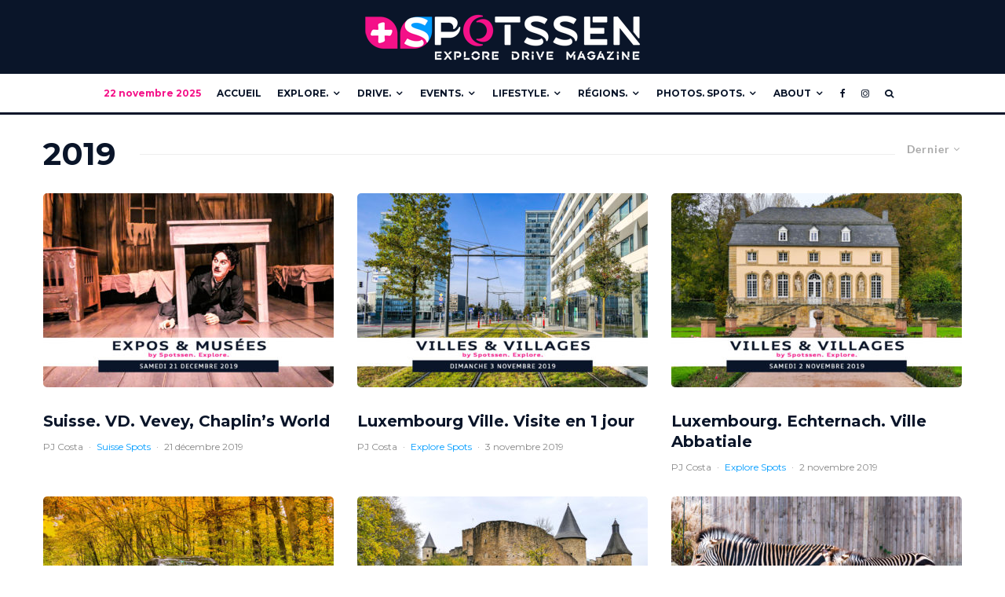

--- FILE ---
content_type: text/html; charset=UTF-8
request_url: https://spotssen.com/tag/2019/
body_size: 57772
content:
<!DOCTYPE html>
<html lang="fr-FR">
<head>
	<meta charset="UTF-8">
			<meta name="viewport" content="width=device-width, initial-scale=1">
		<link rel="profile" href="https://gmpg.org/xfn/11">
		<meta name="theme-color" content="#009cff">
	<meta name='robots' content='index, follow, max-image-preview:large, max-snippet:-1, max-video-preview:-1' />
	<style>img:is([sizes="auto" i], [sizes^="auto," i]) { contain-intrinsic-size: 3000px 1500px }</style>
	
	<!-- This site is optimized with the Yoast SEO Premium plugin v26.4 (Yoast SEO v26.4) - https://yoast.com/wordpress/plugins/seo/ -->
	<title>2019 Archives - Spotssen. Magazine.</title>
<link data-rocket-preload as="style" href="https://fonts.googleapis.com/css?family=Montserrat%3A700%2Citalic%2C400%7CLato%3A100%2C700%2C400%7CMontserrat%3A400%2C700&#038;subset=latin&#038;display=swap" rel="preload">
<link href="https://fonts.googleapis.com/css?family=Montserrat%3A700%2Citalic%2C400%7CLato%3A100%2C700%2C400%7CMontserrat%3A400%2C700&#038;subset=latin&#038;display=swap" media="print" onload="this.media=&#039;all&#039;" rel="stylesheet">
<noscript><link rel="stylesheet" href="https://fonts.googleapis.com/css?family=Montserrat%3A700%2Citalic%2C400%7CLato%3A100%2C700%2C400%7CMontserrat%3A400%2C700&#038;subset=latin&#038;display=swap"></noscript>
	<link rel="canonical" href="https://spotssen.com/tag/2019/" />
	<link rel="next" href="https://spotssen.com/tag/2019/page/2/" />
	<meta property="og:locale" content="fr_FR" />
	<meta property="og:type" content="article" />
	<meta property="og:title" content="Archives des 2019" />
	<meta property="og:url" content="https://spotssen.com/tag/2019/" />
	<meta property="og:site_name" content="Spotssen. Magazine." />
	<meta name="twitter:card" content="summary_large_image" />
	<script type="application/ld+json" class="yoast-schema-graph">{"@context":"https://schema.org","@graph":[{"@type":"CollectionPage","@id":"https://spotssen.com/tag/2019/","url":"https://spotssen.com/tag/2019/","name":"2019 Archives - Spotssen. Magazine.","isPartOf":{"@id":"https://spotssen.com/#website"},"primaryImageOfPage":{"@id":"https://spotssen.com/tag/2019/#primaryimage"},"image":{"@id":"https://spotssen.com/tag/2019/#primaryimage"},"thumbnailUrl":"https://spotssen.com/wp-content/uploads/2019/12/aff_191221_sm.jpg","breadcrumb":{"@id":"https://spotssen.com/tag/2019/#breadcrumb"},"inLanguage":"fr-FR"},{"@type":"ImageObject","inLanguage":"fr-FR","@id":"https://spotssen.com/tag/2019/#primaryimage","url":"https://spotssen.com/wp-content/uploads/2019/12/aff_191221_sm.jpg","contentUrl":"https://spotssen.com/wp-content/uploads/2019/12/aff_191221_sm.jpg","width":1920,"height":1280,"caption":"2019, vevey, chaplin"},{"@type":"BreadcrumbList","@id":"https://spotssen.com/tag/2019/#breadcrumb","itemListElement":[{"@type":"ListItem","position":1,"name":"Home","item":"https://spotssen.com/"},{"@type":"ListItem","position":2,"name":"2019"}]},{"@type":"WebSite","@id":"https://spotssen.com/#website","url":"https://spotssen.com/","name":"Spotssen. Magazine.","description":"Explore. Drive. Lifestyle.","publisher":{"@id":"https://spotssen.com/#organization"},"alternateName":"Spotssen.com","potentialAction":[{"@type":"SearchAction","target":{"@type":"EntryPoint","urlTemplate":"https://spotssen.com/?s={search_term_string}"},"query-input":{"@type":"PropertyValueSpecification","valueRequired":true,"valueName":"search_term_string"}}],"inLanguage":"fr-FR"},{"@type":"Organization","@id":"https://spotssen.com/#organization","name":"Spotssen. Magazine.","alternateName":"Spotssen.com","url":"https://spotssen.com/","logo":{"@type":"ImageObject","inLanguage":"fr-FR","@id":"https://spotssen.com/#/schema/logo/image/","url":"https://spotssen.com/wp-content/uploads/2025/06/SPOTSSEN_Corporate_bleufonce╠urose-01-scaled.png","contentUrl":"https://spotssen.com/wp-content/uploads/2025/06/SPOTSSEN_Corporate_bleufonce╠urose-01-scaled.png","width":2560,"height":618,"caption":"Spotssen. Magazine."},"image":{"@id":"https://spotssen.com/#/schema/logo/image/"},"sameAs":["https://www.facebook.com/spotssen","https://www.instagram.com/spotssen"],"description":"Voyages, randonnées, roadtrips, lifestyle, photos et création d'évents. Spotssen.com c'est une fusion de passions entre le voyage, roadtrips et passion automobile. #explore #drive #magazine","email":"info@spotssen.com","legalName":"Spotssen. Explore. Drive. Magazine.","foundingDate":"2017-01-01"}]}</script>
	<!-- / Yoast SEO Premium plugin. -->


<link rel='dns-prefetch' href='//fonts.googleapis.com' />
<link href='https://fonts.gstatic.com' crossorigin rel='preconnect' />
<link rel="alternate" type="application/rss+xml" title="Spotssen. Magazine. &raquo; Flux" href="https://spotssen.com/feed/" />
<link rel="alternate" type="application/rss+xml" title="Spotssen. Magazine. &raquo; Flux des commentaires" href="https://spotssen.com/comments/feed/" />
<link rel="alternate" type="application/rss+xml" title="Spotssen. Magazine. &raquo; Flux de l’étiquette 2019" href="https://spotssen.com/tag/2019/feed/" />
<!-- spotssen.com is managing ads with Advanced Ads 2.0.14 – https://wpadvancedads.com/ --><!--noptimize--><script id="spots-ready">
			window.advanced_ads_ready=function(e,a){a=a||"complete";var d=function(e){return"interactive"===a?"loading"!==e:"complete"===e};d(document.readyState)?e():document.addEventListener("readystatechange",(function(a){d(a.target.readyState)&&e()}),{once:"interactive"===a})},window.advanced_ads_ready_queue=window.advanced_ads_ready_queue||[];		</script>
		<!--/noptimize--><link data-minify="1" rel='stylesheet' id='formidable-css' href='https://spotssen.com/wp-content/cache/min/1/wp-content/plugins/formidable/css/formidableforms.css?ver=1735505614' type='text/css' media='all' />
<style id='wp-emoji-styles-inline-css' type='text/css'>

	img.wp-smiley, img.emoji {
		display: inline !important;
		border: none !important;
		box-shadow: none !important;
		height: 1em !important;
		width: 1em !important;
		margin: 0 0.07em !important;
		vertical-align: -0.1em !important;
		background: none !important;
		padding: 0 !important;
	}
</style>
<link rel='stylesheet' id='wp-block-library-css' href='https://spotssen.com/wp-includes/css/dist/block-library/style.min.css?ver=ec86db9b1c906b362633c6b7adf4d0a5' type='text/css' media='all' />
<style id='classic-theme-styles-inline-css' type='text/css'>
/*! This file is auto-generated */
.wp-block-button__link{color:#fff;background-color:#32373c;border-radius:9999px;box-shadow:none;text-decoration:none;padding:calc(.667em + 2px) calc(1.333em + 2px);font-size:1.125em}.wp-block-file__button{background:#32373c;color:#fff;text-decoration:none}
</style>
<link rel='stylesheet' id='lets-info-up-block-css' href='https://spotssen.com/wp-content/plugins/lets-info-up/frontend/css/style.min.css?ver=1.4.9' type='text/css' media='all' />
<style id='global-styles-inline-css' type='text/css'>
:root{--wp--preset--aspect-ratio--square: 1;--wp--preset--aspect-ratio--4-3: 4/3;--wp--preset--aspect-ratio--3-4: 3/4;--wp--preset--aspect-ratio--3-2: 3/2;--wp--preset--aspect-ratio--2-3: 2/3;--wp--preset--aspect-ratio--16-9: 16/9;--wp--preset--aspect-ratio--9-16: 9/16;--wp--preset--color--black: #000000;--wp--preset--color--cyan-bluish-gray: #abb8c3;--wp--preset--color--white: #ffffff;--wp--preset--color--pale-pink: #f78da7;--wp--preset--color--vivid-red: #cf2e2e;--wp--preset--color--luminous-vivid-orange: #ff6900;--wp--preset--color--luminous-vivid-amber: #fcb900;--wp--preset--color--light-green-cyan: #7bdcb5;--wp--preset--color--vivid-green-cyan: #00d084;--wp--preset--color--pale-cyan-blue: #8ed1fc;--wp--preset--color--vivid-cyan-blue: #0693e3;--wp--preset--color--vivid-purple: #9b51e0;--wp--preset--gradient--vivid-cyan-blue-to-vivid-purple: linear-gradient(135deg,rgba(6,147,227,1) 0%,rgb(155,81,224) 100%);--wp--preset--gradient--light-green-cyan-to-vivid-green-cyan: linear-gradient(135deg,rgb(122,220,180) 0%,rgb(0,208,130) 100%);--wp--preset--gradient--luminous-vivid-amber-to-luminous-vivid-orange: linear-gradient(135deg,rgba(252,185,0,1) 0%,rgba(255,105,0,1) 100%);--wp--preset--gradient--luminous-vivid-orange-to-vivid-red: linear-gradient(135deg,rgba(255,105,0,1) 0%,rgb(207,46,46) 100%);--wp--preset--gradient--very-light-gray-to-cyan-bluish-gray: linear-gradient(135deg,rgb(238,238,238) 0%,rgb(169,184,195) 100%);--wp--preset--gradient--cool-to-warm-spectrum: linear-gradient(135deg,rgb(74,234,220) 0%,rgb(151,120,209) 20%,rgb(207,42,186) 40%,rgb(238,44,130) 60%,rgb(251,105,98) 80%,rgb(254,248,76) 100%);--wp--preset--gradient--blush-light-purple: linear-gradient(135deg,rgb(255,206,236) 0%,rgb(152,150,240) 100%);--wp--preset--gradient--blush-bordeaux: linear-gradient(135deg,rgb(254,205,165) 0%,rgb(254,45,45) 50%,rgb(107,0,62) 100%);--wp--preset--gradient--luminous-dusk: linear-gradient(135deg,rgb(255,203,112) 0%,rgb(199,81,192) 50%,rgb(65,88,208) 100%);--wp--preset--gradient--pale-ocean: linear-gradient(135deg,rgb(255,245,203) 0%,rgb(182,227,212) 50%,rgb(51,167,181) 100%);--wp--preset--gradient--electric-grass: linear-gradient(135deg,rgb(202,248,128) 0%,rgb(113,206,126) 100%);--wp--preset--gradient--midnight: linear-gradient(135deg,rgb(2,3,129) 0%,rgb(40,116,252) 100%);--wp--preset--font-size--small: 13px;--wp--preset--font-size--medium: 20px;--wp--preset--font-size--large: 36px;--wp--preset--font-size--x-large: 42px;--wp--preset--spacing--20: 0.44rem;--wp--preset--spacing--30: 0.67rem;--wp--preset--spacing--40: 1rem;--wp--preset--spacing--50: 1.5rem;--wp--preset--spacing--60: 2.25rem;--wp--preset--spacing--70: 3.38rem;--wp--preset--spacing--80: 5.06rem;--wp--preset--shadow--natural: 6px 6px 9px rgba(0, 0, 0, 0.2);--wp--preset--shadow--deep: 12px 12px 50px rgba(0, 0, 0, 0.4);--wp--preset--shadow--sharp: 6px 6px 0px rgba(0, 0, 0, 0.2);--wp--preset--shadow--outlined: 6px 6px 0px -3px rgba(255, 255, 255, 1), 6px 6px rgba(0, 0, 0, 1);--wp--preset--shadow--crisp: 6px 6px 0px rgba(0, 0, 0, 1);}:where(.is-layout-flex){gap: 0.5em;}:where(.is-layout-grid){gap: 0.5em;}body .is-layout-flex{display: flex;}.is-layout-flex{flex-wrap: wrap;align-items: center;}.is-layout-flex > :is(*, div){margin: 0;}body .is-layout-grid{display: grid;}.is-layout-grid > :is(*, div){margin: 0;}:where(.wp-block-columns.is-layout-flex){gap: 2em;}:where(.wp-block-columns.is-layout-grid){gap: 2em;}:where(.wp-block-post-template.is-layout-flex){gap: 1.25em;}:where(.wp-block-post-template.is-layout-grid){gap: 1.25em;}.has-black-color{color: var(--wp--preset--color--black) !important;}.has-cyan-bluish-gray-color{color: var(--wp--preset--color--cyan-bluish-gray) !important;}.has-white-color{color: var(--wp--preset--color--white) !important;}.has-pale-pink-color{color: var(--wp--preset--color--pale-pink) !important;}.has-vivid-red-color{color: var(--wp--preset--color--vivid-red) !important;}.has-luminous-vivid-orange-color{color: var(--wp--preset--color--luminous-vivid-orange) !important;}.has-luminous-vivid-amber-color{color: var(--wp--preset--color--luminous-vivid-amber) !important;}.has-light-green-cyan-color{color: var(--wp--preset--color--light-green-cyan) !important;}.has-vivid-green-cyan-color{color: var(--wp--preset--color--vivid-green-cyan) !important;}.has-pale-cyan-blue-color{color: var(--wp--preset--color--pale-cyan-blue) !important;}.has-vivid-cyan-blue-color{color: var(--wp--preset--color--vivid-cyan-blue) !important;}.has-vivid-purple-color{color: var(--wp--preset--color--vivid-purple) !important;}.has-black-background-color{background-color: var(--wp--preset--color--black) !important;}.has-cyan-bluish-gray-background-color{background-color: var(--wp--preset--color--cyan-bluish-gray) !important;}.has-white-background-color{background-color: var(--wp--preset--color--white) !important;}.has-pale-pink-background-color{background-color: var(--wp--preset--color--pale-pink) !important;}.has-vivid-red-background-color{background-color: var(--wp--preset--color--vivid-red) !important;}.has-luminous-vivid-orange-background-color{background-color: var(--wp--preset--color--luminous-vivid-orange) !important;}.has-luminous-vivid-amber-background-color{background-color: var(--wp--preset--color--luminous-vivid-amber) !important;}.has-light-green-cyan-background-color{background-color: var(--wp--preset--color--light-green-cyan) !important;}.has-vivid-green-cyan-background-color{background-color: var(--wp--preset--color--vivid-green-cyan) !important;}.has-pale-cyan-blue-background-color{background-color: var(--wp--preset--color--pale-cyan-blue) !important;}.has-vivid-cyan-blue-background-color{background-color: var(--wp--preset--color--vivid-cyan-blue) !important;}.has-vivid-purple-background-color{background-color: var(--wp--preset--color--vivid-purple) !important;}.has-black-border-color{border-color: var(--wp--preset--color--black) !important;}.has-cyan-bluish-gray-border-color{border-color: var(--wp--preset--color--cyan-bluish-gray) !important;}.has-white-border-color{border-color: var(--wp--preset--color--white) !important;}.has-pale-pink-border-color{border-color: var(--wp--preset--color--pale-pink) !important;}.has-vivid-red-border-color{border-color: var(--wp--preset--color--vivid-red) !important;}.has-luminous-vivid-orange-border-color{border-color: var(--wp--preset--color--luminous-vivid-orange) !important;}.has-luminous-vivid-amber-border-color{border-color: var(--wp--preset--color--luminous-vivid-amber) !important;}.has-light-green-cyan-border-color{border-color: var(--wp--preset--color--light-green-cyan) !important;}.has-vivid-green-cyan-border-color{border-color: var(--wp--preset--color--vivid-green-cyan) !important;}.has-pale-cyan-blue-border-color{border-color: var(--wp--preset--color--pale-cyan-blue) !important;}.has-vivid-cyan-blue-border-color{border-color: var(--wp--preset--color--vivid-cyan-blue) !important;}.has-vivid-purple-border-color{border-color: var(--wp--preset--color--vivid-purple) !important;}.has-vivid-cyan-blue-to-vivid-purple-gradient-background{background: var(--wp--preset--gradient--vivid-cyan-blue-to-vivid-purple) !important;}.has-light-green-cyan-to-vivid-green-cyan-gradient-background{background: var(--wp--preset--gradient--light-green-cyan-to-vivid-green-cyan) !important;}.has-luminous-vivid-amber-to-luminous-vivid-orange-gradient-background{background: var(--wp--preset--gradient--luminous-vivid-amber-to-luminous-vivid-orange) !important;}.has-luminous-vivid-orange-to-vivid-red-gradient-background{background: var(--wp--preset--gradient--luminous-vivid-orange-to-vivid-red) !important;}.has-very-light-gray-to-cyan-bluish-gray-gradient-background{background: var(--wp--preset--gradient--very-light-gray-to-cyan-bluish-gray) !important;}.has-cool-to-warm-spectrum-gradient-background{background: var(--wp--preset--gradient--cool-to-warm-spectrum) !important;}.has-blush-light-purple-gradient-background{background: var(--wp--preset--gradient--blush-light-purple) !important;}.has-blush-bordeaux-gradient-background{background: var(--wp--preset--gradient--blush-bordeaux) !important;}.has-luminous-dusk-gradient-background{background: var(--wp--preset--gradient--luminous-dusk) !important;}.has-pale-ocean-gradient-background{background: var(--wp--preset--gradient--pale-ocean) !important;}.has-electric-grass-gradient-background{background: var(--wp--preset--gradient--electric-grass) !important;}.has-midnight-gradient-background{background: var(--wp--preset--gradient--midnight) !important;}.has-small-font-size{font-size: var(--wp--preset--font-size--small) !important;}.has-medium-font-size{font-size: var(--wp--preset--font-size--medium) !important;}.has-large-font-size{font-size: var(--wp--preset--font-size--large) !important;}.has-x-large-font-size{font-size: var(--wp--preset--font-size--x-large) !important;}
:where(.wp-block-post-template.is-layout-flex){gap: 1.25em;}:where(.wp-block-post-template.is-layout-grid){gap: 1.25em;}
:where(.wp-block-columns.is-layout-flex){gap: 2em;}:where(.wp-block-columns.is-layout-grid){gap: 2em;}
:root :where(.wp-block-pullquote){font-size: 1.5em;line-height: 1.6;}
</style>
<link rel='stylesheet' id='lets-review-api-css' href='https://spotssen.com/wp-content/plugins/lets-review/assets/css/style-api.min.css?ver=3.4.3' type='text/css' media='all' />
<link rel='stylesheet' id='font-awesome-css' href='https://spotssen.com/wp-content/plugins/lets-review/assets/fonts/fontawesome/css/fontawesome.min.css?ver=3.4.3' type='text/css' media='all' />
<link data-minify="1" rel='stylesheet' id='font-awesome-regular-css' href='https://spotssen.com/wp-content/cache/min/1/wp-content/plugins/lets-review/assets/fonts/fontawesome/css/regular.min.css?ver=1735505614' type='text/css' media='all' />
<link data-minify="1" rel='stylesheet' id='font-awesome-solid-css' href='https://spotssen.com/wp-content/cache/min/1/wp-content/plugins/lets-review/assets/fonts/fontawesome/css/solid.min.css?ver=1735505614' type='text/css' media='all' />
<link data-minify="1" rel='stylesheet' id='photocrati-nextgen_pro_lightbox-0-css' href='https://spotssen.com/wp-content/cache/min/1/wp-content/plugins/nextgen-gallery-plus/static/Lightbox/style.css?ver=1735505614' type='text/css' media='all' />
<link data-minify="1" rel='stylesheet' id='photocrati-nextgen_pro_lightbox-1-css' href='https://spotssen.com/wp-content/cache/min/1/wp-content/plugins/nextgen-gallery-plus/static/Lightbox/theme/galleria.nextgen_pro_lightbox.css?ver=1735505614' type='text/css' media='all' />
<link data-minify="1" rel='stylesheet' id='ngg_trigger_buttons-css' href='https://spotssen.com/wp-content/cache/min/1/wp-content/plugins/nextgen-gallery/static/GalleryDisplay/trigger_buttons.css?ver=1735505659' type='text/css' media='all' />
<link rel='stylesheet' id='fontawesome_v4_shim_style-css' href='https://spotssen.com/wp-content/plugins/nextgen-gallery/static/FontAwesome/css/v4-shims.min.css?ver=ec86db9b1c906b362633c6b7adf4d0a5' type='text/css' media='all' />
<link data-minify="1" rel='stylesheet' id='fontawesome-css' href='https://spotssen.com/wp-content/cache/min/1/wp-content/plugins/nextgen-gallery/static/FontAwesome/css/all.min.css?ver=1735505614' type='text/css' media='all' />
<link rel='stylesheet' id='animations.css-css' href='https://spotssen.com/wp-content/plugins/nextgen-gallery-plus/static/Display/Animations/animate.min.css?ver=4.1.1' type='text/css' media='all' />
<link data-minify="1" rel='stylesheet' id='nextgen_pagination_style-css' href='https://spotssen.com/wp-content/cache/min/1/wp-content/plugins/nextgen-gallery/static/GalleryDisplay/pagination_style.css?ver=1735505659' type='text/css' media='all' />
<link data-minify="1" rel='stylesheet' id='nextgen_basic_thumbnails_style-css' href='https://spotssen.com/wp-content/cache/min/1/wp-content/plugins/nextgen-gallery/static/Thumbnails/nextgen_basic_thumbnails.css?ver=1735505659' type='text/css' media='all' />
<link rel='stylesheet' id='lets-live-blog-css' href='https://spotssen.com/wp-content/plugins/lets-live-blog/frontend/css/style.min.css?ver=1.2.2' type='text/css' media='all' />
<link data-minify="1" rel='stylesheet' id='lets-live-blog-icons-css' href='https://spotssen.com/wp-content/cache/min/1/wp-content/plugins/lets-live-blog/frontend/css/fonts/style.css?ver=1735505614' type='text/css' media='all' />
<link data-minify="1" rel='stylesheet' id='zeen-style-css' href='https://spotssen.com/wp-content/cache/min/1/wp-content/themes/zeen/assets/css/style.min.css?ver=1735505614' type='text/css' media='all' />
<style id='zeen-style-inline-css' type='text/css'>
.content-bg, .block-skin-5:not(.skin-inner), .block-skin-5.skin-inner > .tipi-row-inner-style, .article-layout-skin-1.title-cut-bl .hero-wrap .meta:before, .article-layout-skin-1.title-cut-bc .hero-wrap .meta:before, .article-layout-skin-1.title-cut-bl .hero-wrap .share-it:before, .article-layout-skin-1.title-cut-bc .hero-wrap .share-it:before, .standard-archive .page-header, .skin-dark .flickity-viewport, .zeen__var__options label { background: #ffffff;}a.zeen-pin-it{position: absolute}.background.mask {background-color: transparent}.side-author__wrap .mask a {display:inline-block;height:70px}.timed-pup,.modal-wrap {position:fixed;visibility:hidden}.to-top__fixed .to-top a{background-color:#000000; color: #fff}#block-wrap-3313 .tipi-row-inner-style{ ;}.site-inner { background-color: #fff; }.splitter svg g { fill: #fff; }.inline-post .block article .title { font-size: 20px;}.fontfam-1 { font-family: 'Montserrat',sans-serif!important;}input,input[type="number"],.body-f1, .quotes-f1 blockquote, .quotes-f1 q, .by-f1 .byline, .sub-f1 .subtitle, .wh-f1 .widget-title, .headings-f1 h1, .headings-f1 h2, .headings-f1 h3, .headings-f1 h4, .headings-f1 h5, .headings-f1 h6, .font-1, div.jvectormap-tip {font-family:'Montserrat',sans-serif;font-weight: 700;font-style: normal;}.fontfam-2 { font-family:'Lato',sans-serif!important; }input[type=submit], button, .tipi-button,.button,.wpcf7-submit,.button__back__home,.body-f2, .quotes-f2 blockquote, .quotes-f2 q, .by-f2 .byline, .sub-f2 .subtitle, .wh-f2 .widget-title, .headings-f2 h1, .headings-f2 h2, .headings-f2 h3, .headings-f2 h4, .headings-f2 h5, .headings-f2 h6, .font-2 {font-family:'Lato',sans-serif;font-weight: 100;font-style: normal;}.fontfam-3 { font-family:'Montserrat',sans-serif!important;}.body-f3, .quotes-f3 blockquote, .quotes-f3 q, .by-f3 .byline, .sub-f3 .subtitle, .wh-f3 .widget-title, .headings-f3 h1, .headings-f3 h2, .headings-f3 h3, .headings-f3 h4, .headings-f3 h5, .headings-f3 h6, .font-3 {font-family:'Montserrat',sans-serif;font-style: normal;font-weight: 400;}.tipi-row, .tipi-builder-on .contents-wrap > p { max-width: 1230px ; }.slider-columns--3 article { width: 360px }.slider-columns--2 article { width: 555px }.slider-columns--4 article { width: 262.5px }.single .site-content .tipi-row { max-width: 1230px ; }.single-product .site-content .tipi-row { max-width: 1230px ; }.date--secondary { color: #f8d92f; }.date--main { color: #f41188; }.global-accent-border { border-color: #009cff; }.trending-accent-border { border-color: #009cff; }.trending-accent-bg { border-color: #009cff; }.wpcf7-submit, .tipi-button.block-loader { background: #009cff; }.wpcf7-submit:hover, .tipi-button.block-loader:hover { background: #f41188; }.tipi-button.block-loader { color: #fff!important; }.wpcf7-submit { background: #18181e; }.wpcf7-submit:hover { background: #111; }.global-accent-bg, .icon-base-2:hover .icon-bg, #progress { background-color: #009cff; }.global-accent-text, .mm-submenu-2 .mm-51 .menu-wrap > .sub-menu > li > a { color: #009cff; }body { color:#555555;}.excerpt { color:#555555;}.mode--alt--b .excerpt, .block-skin-2 .excerpt, .block-skin-2 .preview-classic .custom-button__fill-2 { color:#888!important;}.read-more-wrap { color:#767676;}.logo-fallback a { color:#000!important;}.site-mob-header .logo-fallback a { color:#000!important;}blockquote:not(.comment-excerpt) { color:#0a1529;}.mode--alt--b blockquote:not(.comment-excerpt), .mode--alt--b .block-skin-0.block-wrap-quote .block-wrap-quote blockquote:not(.comment-excerpt), .mode--alt--b .block-skin-0.block-wrap-quote .block-wrap-quote blockquote:not(.comment-excerpt) span { color:#fff!important;}.byline, .byline a { color:#888888;}.mode--alt--b .block-wrap-classic .byline, .mode--alt--b .block-wrap-classic .byline a, .mode--alt--b .block-wrap-thumbnail .byline, .mode--alt--b .block-wrap-thumbnail .byline a, .block-skin-2 .byline a, .block-skin-2 .byline { color:#888888;}.preview-classic .meta .title, .preview-thumbnail .meta .title,.preview-56 .meta .title{ color:#0a1529;}h1, h2, h3, h4, h5, h6, .block-title { color:#0a1529;}.sidebar-widget  .widget-title { color:#0a1529!important;}.link-color-wrap a, .woocommerce-Tabs-panel--description a { color: #f41188; }.mode--alt--b .link-color-wrap a, .mode--alt--b .woocommerce-Tabs-panel--description a { color: #f41188; }.copyright, .site-footer .bg-area-inner .copyright a { color: #f41188; }.link-color-wrap a:hover { color: #009cff; }.mode--alt--b .link-color-wrap a:hover { color: #009cff; }body{line-height:1.66}input[type=submit], button, .tipi-button,.button,.wpcf7-submit,.button__back__home{letter-spacing:0.03em}.sub-menu a:not(.tipi-button){letter-spacing:0.1em}.widget-title{letter-spacing:0.15em}html, body{font-size:14px}.byline{font-size:12px}input[type=submit], button, .tipi-button,.button,.wpcf7-submit,.button__back__home{font-size:11px}.excerpt{font-size:14px}.logo-fallback, .secondary-wrap .logo-fallback a{font-size:22px}.logo span{font-size:12px}.breadcrumbs{font-size:10px}.hero-meta.tipi-s-typo .title{font-size:20px}.hero-meta.tipi-s-typo .subtitle{font-size:13px}.hero-meta.tipi-m-typo .title{font-size:20px}.hero-meta.tipi-m-typo .subtitle{font-size:14px}.hero-meta.tipi-xl-typo .title{font-size:20px}.hero-meta.tipi-xl-typo .subtitle{font-size:14px}.block-html-content h1, .single-content .entry-content h1{font-size:30px}.block-html-content h2, .single-content .entry-content h2{font-size:20px}.block-html-content h3, .single-content .entry-content h3{font-size:20px}.block-html-content h4, .single-content .entry-content h4{font-size:20px}.block-html-content h5, .single-content .entry-content h5{font-size:18px}.footer-block-links{font-size:8px}blockquote, q{font-size:20px}.site-footer .copyright{font-size:12px}.footer-navigation{font-size:12px}.site-footer .menu-icons{font-size:12px}.block-title, .page-title{font-size:24px}.block-subtitle{font-size:18px}.block-col-self .preview-2 .title{font-size:22px}.block-wrap-classic .tipi-m-typo .title-wrap .title{font-size:22px}.tipi-s-typo .title, .ppl-s-3 .tipi-s-typo .title, .zeen-col--wide .ppl-s-3 .tipi-s-typo .title, .preview-1 .title, .preview-21:not(.tipi-xs-typo) .title{font-size:19px}.tipi-xs-typo .title, .tipi-basket-wrap .basket-item .title{font-size:14px}.meta .read-more-wrap{font-size:11px}.widget-title{font-size:12px}.split-1:not(.preview-thumbnail) .mask{-webkit-flex: 0 0 calc( 34% - 15px);
					-ms-flex: 0 0 calc( 34% - 15px);
					flex: 0 0 calc( 34% - 15px);
					width: calc( 34% - 15px);}.preview-thumbnail .mask{-webkit-flex: 0 0 65px;
					-ms-flex: 0 0 65px;
					flex: 0 0 65px;
					width: 65px;}.footer-lower-area{padding-top:40px}.footer-lower-area{padding-bottom:40px}.footer-upper-area{padding-bottom:40px}.footer-upper-area{padding-top:40px}.footer-widget-wrap{padding-bottom:40px}.footer-widget-wrap{padding-top:40px}.tipi-button-cta-header{font-size:12px}.block-wrap-grid .tipi-xl-typo .title{font-size:22px}.block-wrap-grid .tipi-l-typo .title{font-size:22px}.block-wrap-grid .tipi-m-typo .title-wrap .title, .block-94 .block-piece-2 .tipi-xs-12 .title-wrap .title, .zeen-col--wide .block-wrap-grid:not(.block-wrap-81):not(.block-wrap-82) .tipi-m-typo .title-wrap .title, .zeen-col--wide .block-wrap-grid .tipi-l-typo .title, .zeen-col--wide .block-wrap-grid .tipi-xl-typo .title{font-size:25px}.block-wrap-grid .tipi-s-typo .title-wrap .title, .block-92 .block-piece-2 article .title-wrap .title, .block-94 .block-piece-2 .tipi-xs-6 .title-wrap .title{font-size:18px!important}.block-wrap-grid .tipi-s-typo .title-wrap .subtitle, .block-92 .block-piece-2 article .title-wrap .subtitle, .block-94 .block-piece-2 .tipi-xs-6 .title-wrap .subtitle{font-size:18px}.block-wrap-grid .tipi-m-typo .title-wrap .subtitle, .block-wrap-grid .tipi-l-typo .title-wrap .subtitle, .block-wrap-grid .tipi-xl-typo .title-wrap .subtitle, .block-94 .block-piece-2 .tipi-xs-12 .title-wrap .subtitle, .zeen-col--wide .block-wrap-grid:not(.block-wrap-81):not(.block-wrap-82) .tipi-m-typo .title-wrap .subtitle{font-size:20px}.preview-grid .read-more-wrap{font-size:11px}.tipi-button.block-loader, .wpcf7-submit, .mc4wp-form-fields button { font-weight: 700;}.main-navigation .horizontal-menu, .main-navigation .menu-item, .main-navigation .menu-icon .menu-icon--text,  .main-navigation .tipi-i-search span { font-weight: 700;}.secondary-wrap .menu-secondary li, .secondary-wrap .menu-item, .secondary-wrap .menu-icon .menu-icon--text {font-weight: 700;}.footer-lower-area, .footer-lower-area .menu-item, .footer-lower-area .menu-icon span {font-weight: 700;}.widget-title {font-weight: 700!important;}input[type=submit], button, .tipi-button,.button,.wpcf7-submit,.button__back__home{ text-transform: uppercase; }.entry-title{ text-transform: none; }.logo-fallback{ text-transform: none; }.block-wrap-slider .title-wrap .title{ text-transform: none; }.block-wrap-grid .title-wrap .title, .tile-design-4 .meta .title-wrap .title{ text-transform: none; }.block-wrap-classic .title-wrap .title{ text-transform: none; }.block-title{ text-transform: none; }.meta .excerpt .read-more{ text-transform: uppercase; }.preview-grid .read-more{ text-transform: uppercase; }.block-subtitle{ text-transform: none; }.byline{ text-transform: none; }.widget-title{ text-transform: none; }.main-navigation .menu-item, .main-navigation .menu-icon .menu-icon--text{ text-transform: uppercase; }.secondary-navigation, .secondary-wrap .menu-icon .menu-icon--text{ text-transform: uppercase; }.footer-lower-area .menu-item, .footer-lower-area .menu-icon span{ text-transform: uppercase; }.sub-menu a:not(.tipi-button){ text-transform: none; }.site-mob-header .menu-item, .site-mob-header .menu-icon span{ text-transform: uppercase; }.single-content .entry-content h1, .single-content .entry-content h2, .single-content .entry-content h3, .single-content .entry-content h4, .single-content .entry-content h5, .single-content .entry-content h6, .meta__full h1, .meta__full h2, .meta__full h3, .meta__full h4, .meta__full h5, .bbp__thread__title{ text-transform: none; }.mm-submenu-2 .mm-11 .menu-wrap > *, .mm-submenu-2 .mm-31 .menu-wrap > *, .mm-submenu-2 .mm-21 .menu-wrap > *, .mm-submenu-2 .mm-51 .menu-wrap > *  { border-top: 3px solid transparent; }.separation-border { margin-bottom: 30px; }.load-more-wrap-1 { padding-top: 30px; }.block-wrap-classic .inf-spacer + .block:not(.block-62) { margin-top: 30px; }.block-title-wrap-style .block-title:after, .block-title-wrap-style .block-title:before { border-top: 1px #eee solid;}.separation-border-v { background: #eeeeee;}.separation-border-v { height: calc( 100% -  30px - 1px); }@media only screen and (max-width: 480px) {.separation-border { margin-bottom: 30px;}}.sidebar-wrap .sidebar { padding-right: 30px; padding-left: 30px; padding-top:0px; padding-bottom:0px; }.sidebar-left .sidebar-wrap .sidebar { padding-right: 30px; padding-left: 30px; }@media only screen and (min-width: 481px) {}@media only screen and (max-width: 859px) {.mobile__design--side .mask {
		width: calc( 34% - 15px);
	}}@media only screen and (min-width: 860px) {input[type=submit], button, .tipi-button,.button,.wpcf7-submit,.button__back__home{letter-spacing:0.09em}.hero-meta.tipi-s-typo .title{font-size:30px}.hero-meta.tipi-s-typo .subtitle{font-size:18px}.hero-meta.tipi-m-typo .title{font-size:30px}.hero-meta.tipi-m-typo .subtitle{font-size:18px}.hero-meta.tipi-xl-typo .title{font-size:30px}.hero-meta.tipi-xl-typo .subtitle{font-size:18px}.block-html-content h1, .single-content .entry-content h1{font-size:40px}.block-html-content h2, .single-content .entry-content h2{font-size:30px}.block-html-content h3, .single-content .entry-content h3{font-size:24px}.block-html-content h4, .single-content .entry-content h4{font-size:24px}blockquote, q{font-size:25px}.main-navigation, .main-navigation .menu-icon--text{font-size:12px}.sub-menu a:not(.tipi-button){font-size:12px}.main-navigation .menu-icon, .main-navigation .trending-icon-solo{font-size:12px}.secondary-wrap-v .standard-drop>a,.secondary-wrap, .secondary-wrap a, .secondary-wrap .menu-icon--text{font-size:11px}.secondary-wrap .menu-icon, .secondary-wrap .menu-icon a, .secondary-wrap .trending-icon-solo{font-size:13px}.block-wrap-grid .tipi-xl-typo .title{font-size:32px}.block-wrap-grid .tipi-l-typo .title{font-size:30px}.block-wrap-grid .tipi-m-typo .title-wrap .title, .block-94 .block-piece-2 .tipi-xs-12 .title-wrap .title, .zeen-col--wide .block-wrap-grid:not(.block-wrap-81):not(.block-wrap-82) .tipi-m-typo .title-wrap .title, .zeen-col--wide .block-wrap-grid .tipi-l-typo .title, .zeen-col--wide .block-wrap-grid .tipi-xl-typo .title{font-size:22px}.layout-side-info .details{width:130px;float:left}.title-contrast .hero-wrap { height: calc( 100vh - 104px ); }.tipi-s-typo .title, .ppl-s-3 .tipi-s-typo .title, .zeen-col--wide .ppl-s-3 .tipi-s-typo .title, .preview-1 .title, .preview-21:not(.tipi-xs-typo) .title  { line-height: 1.3333;}.zeen-col--narrow .block-wrap-classic .tipi-m-typo .title-wrap .title { font-size: 18px; }.mode--alt--b .footer-widget-area:not(.footer-widget-area-1) + .footer-lower-area { border-top:1px #333333 solid ; }.footer-widget-wrap { border-right:1px #333333 solid ; }.footer-widget-wrap .widget_search form, .footer-widget-wrap select { border-color:#333333; }.footer-widget-wrap .zeen-widget { border-bottom:1px #333333 solid ; }.footer-widget-wrap .zeen-widget .preview-thumbnail { border-bottom-color: #333333;}.secondary-wrap-v { width: 80px; }}@media only screen and (min-width: 1240px) {.hero-l .single-content {padding-top: 45px}.align-fs .contents-wrap .video-wrap, .align-fs-center .aligncenter.size-full, .align-fs-center .wp-caption.aligncenter .size-full, .align-fs-center .tiled-gallery, .align-fs .alignwide { width: 1170px; }.align-fs .contents-wrap .video-wrap { height: 658px; }.has-bg .align-fs .contents-wrap .video-wrap, .has-bg .align-fs .alignwide, .has-bg .align-fs-center .aligncenter.size-full, .has-bg .align-fs-center .wp-caption.aligncenter .size-full, .has-bg .align-fs-center .tiled-gallery { width: 1230px; }.has-bg .align-fs .contents-wrap .video-wrap { height: 691px; }.logo-fallback, .secondary-wrap .logo-fallback a{font-size:30px}.hero-meta.tipi-s-typo .title{font-size:36px}.hero-meta.tipi-m-typo .title{font-size:44px}.hero-meta.tipi-xl-typo .title{font-size:49px}.block-html-content h1, .single-content .entry-content h1{font-size:50px}.block-html-content h2, .single-content .entry-content h2{font-size:40px}.block-html-content h3, .single-content .entry-content h3{font-size:30px}.block-html-content h4, .single-content .entry-content h4{font-size:20px}.block-title, .page-title{font-size:40px}.block-subtitle{font-size:20px}.block-col-self .preview-2 .title{font-size:36px}.block-wrap-classic .tipi-m-typo .title-wrap .title{font-size:30px}.tipi-s-typo .title, .ppl-s-3 .tipi-s-typo .title, .zeen-col--wide .ppl-s-3 .tipi-s-typo .title, .preview-1 .title, .preview-21:not(.tipi-xs-typo) .title{font-size:20px}.split-1:not(.preview-thumbnail) .mask{-webkit-flex: 0 0 calc( 50% - 15px);
					-ms-flex: 0 0 calc( 50% - 15px);
					flex: 0 0 calc( 50% - 15px);
					width: calc( 50% - 15px);}.footer-lower-area{padding-top:20px}.footer-upper-area{padding-bottom:50px}.footer-upper-area{padding-top:50px}.footer-widget-wrap{padding-bottom:15px}.footer-widget-wrap{padding-top:15px}.block-wrap-grid .tipi-xl-typo .title{font-size:40px}.block-wrap-grid .tipi-l-typo .title{font-size:36px}.block-wrap-grid .tipi-m-typo .title-wrap .title, .block-94 .block-piece-2 .tipi-xs-12 .title-wrap .title, .zeen-col--wide .block-wrap-grid:not(.block-wrap-81):not(.block-wrap-82) .tipi-m-typo .title-wrap .title, .zeen-col--wide .block-wrap-grid .tipi-l-typo .title, .zeen-col--wide .block-wrap-grid .tipi-xl-typo .title{font-size:24px}}.main-menu-bar-color-1 .current-menu-item > a, .main-menu-bar-color-1 .menu-main-menu > .dropper.active:not(.current-menu-item) > a { background-color: #009cff;}.site-header a { color: #0a1529; }.site-skin-3.content-subscribe, .site-skin-3.content-subscribe .subtitle, .site-skin-3.content-subscribe input, .site-skin-3.content-subscribe h2 { color: #fff; } .site-skin-3.content-subscribe input[type="email"] { border-color: #fff; }.mob-menu-wrap a { color: #fff; }.mob-menu-wrap .mobile-navigation .mobile-search-wrap .search { border-color: #fff; }.footer-widget-wrap .widget_search form { border-color:#333; }.sidebar-wrap .sidebar { border:1px #ddd solid ; }.content-area .zeen-widget { border: 0 #ddd solid ; border-width: 0 0 1px 0; }.content-area .zeen-widget { padding:30px 0px 30px; }.grid-meta-bg .mask:before { content: ""; background-image: linear-gradient(to top, #0a1529 0%, rgba(0,0,0,0) 100%); }.with-fi.preview-grid,.with-fi.preview-grid .byline,.with-fi.preview-grid .subtitle, .with-fi.preview-grid a { color: #fff; }.preview-grid .mask-overlay { opacity: 0 ; }@media (pointer: fine) {.preview-grid:hover .mask-overlay { opacity: 0.4 ; }}.slider-image-1 .mask-overlay { background-color: #1a1d1e ; }.with-fi.preview-slider-overlay,.with-fi.preview-slider-overlay .byline,.with-fi.preview-slider-overlay .subtitle, .with-fi.preview-slider-overlay a { color: #fff; }.preview-slider-overlay .mask-overlay { opacity: 0.2 ; }@media (pointer: fine) {.preview-slider-overlay:hover .mask-overlay { opacity: 0.6 ; }}.site-footer .bg-area-inner, .site-footer .bg-area-inner .woo-product-rating span, .site-footer .bg-area-inner .stack-design-3 .meta { background-color: #0a1529; }.site-footer .bg-area-inner .background { background-image: none; opacity: 1; }.footer-lower-area { color: #ffffff; }.to-top-2 a { border-color: #ffffff; }.to-top-2 i:after { background: #ffffff; }.site-footer .bg-area-inner,.site-footer .bg-area-inner .byline,.site-footer .bg-area-inner a,.site-footer .bg-area-inner .widget_search form *,.site-footer .bg-area-inner h3,.site-footer .bg-area-inner .widget-title { color:#ffffff; }.site-footer .bg-area-inner .tipi-spin.tipi-row-inner-style:before { border-color:#ffffff; }.site-footer .footer-widget-bg-area, .site-footer .footer-widget-bg-area .woo-product-rating span, .site-footer .footer-widget-bg-area .stack-design-3 .meta { background-color: #f41188; }.site-footer .footer-widget-bg-area .background { background-image: none; opacity: 1; }.site-footer .footer-widget-bg-area .block-skin-0 .tipi-arrow { color:#dddede; border-color:#dddede; }.site-footer .footer-widget-bg-area .block-skin-0 .tipi-arrow i:after{ background:#dddede; }.site-footer .footer-widget-bg-area,.site-footer .footer-widget-bg-area .byline,.site-footer .footer-widget-bg-area a,.site-footer .footer-widget-bg-area .widget_search form *,.site-footer .footer-widget-bg-area h3,.site-footer .footer-widget-bg-area .widget-title { color:#dddede; }.site-footer .footer-widget-bg-area .tipi-spin.tipi-row-inner-style:before { border-color:#dddede; }.site-header .bg-area, .site-header .bg-area .woo-product-rating span, .site-header .bg-area .stack-design-3 .meta { background-color: #0a1529; }.site-header .bg-area .background { background-image: none; opacity: 1; }.site-mob-header .bg-area, .site-mob-header .bg-area .woo-product-rating span, .site-mob-header .bg-area .stack-design-3 .meta { background-color: #0a1529; }.site-mob-header .bg-area .background { background-image: none; opacity: 1; }.site-mob-header .bg-area .tipi-i-menu-mob, .site-mob-menu-a-4.mob-open .tipi-i-menu-mob:before, .site-mob-menu-a-4.mob-open .tipi-i-menu-mob:after { background:#fff; }.site-mob-header .bg-area,.site-mob-header .bg-area .byline,.site-mob-header .bg-area a,.site-mob-header .bg-area .widget_search form *,.site-mob-header .bg-area h3,.site-mob-header .bg-area .widget-title { color:#fff; }.site-mob-header .bg-area .tipi-spin.tipi-row-inner-style:before { border-color:#fff; }.mob-menu-wrap .bg-area, .mob-menu-wrap .bg-area .woo-product-rating span, .mob-menu-wrap .bg-area .stack-design-3 .meta { background-color: #0a1529; }.mob-menu-wrap .bg-area .background { background-image: none; opacity: 1; }.mob-menu-wrap .bg-area,.mob-menu-wrap .bg-area .byline,.mob-menu-wrap .bg-area a,.mob-menu-wrap .bg-area .widget_search form *,.mob-menu-wrap .bg-area h3,.mob-menu-wrap .bg-area .widget-title { color:#fff; }.mob-menu-wrap .bg-area .tipi-spin.tipi-row-inner-style:before { border-color:#fff; }.main-navigation, .main-navigation .menu-icon--text { color: #0a1529; }.main-navigation .horizontal-menu>li>a { padding-left: 10px; padding-right: 10px; }.main-navigation-border { border-bottom:3px #0a1529 solid ; }.main-navigation-border .drop-search { border-top:3px #0a1529 solid ; }#progress {bottom: 0;height: 3px; }.sticky-menu-2:not(.active) #progress  { bottom: -3px;  }.main-navigation .horizontal-menu .drop, .main-navigation .horizontal-menu > li > a, .date--main {
			padding-top: 15px;
			padding-bottom: 15px;
		}.site-mob-header .menu-icon { font-size: 13px; }.secondary-wrap-v .standard-drop>a,.secondary-wrap, .secondary-wrap a, .secondary-wrap .menu-icon--text { color: #fff; }.secondary-wrap .menu-secondary > li > a, .secondary-icons li > a { padding-left: 7px; padding-right: 7px; }.mc4wp-form-fields input[type=submit], .mc4wp-form-fields button, #subscribe-submit input[type=submit], .subscribe-wrap input[type=submit] {color: #fff;background-color: #121212;}.site-mob-header:not(.site-mob-header-11) .header-padding .logo-main-wrap, .site-mob-header:not(.site-mob-header-11) .header-padding .icons-wrap a, .site-mob-header-11 .header-padding {
		padding-top: 5px;
		padding-bottom: 5px;
	}.site-header .header-padding {
		padding-top:2px;
		padding-bottom:2px;
	}@media only screen and (min-width: 860px){.tipi-m-0 {display: none}}
</style>
<link rel='stylesheet' id='zeen-child-style-css' href='https://spotssen.com/wp-content/themes/zeen-child/style.css?ver=4.5.6' type='text/css' media='all' />

<link data-minify="1" rel='stylesheet' id='login-with-ajax-css' href='https://spotssen.com/wp-content/cache/min/1/wp-content/plugins/login-with-ajax/templates/widget.css?ver=1735505614' type='text/css' media='all' />
<script type="text/javascript" src="https://spotssen.com/wp-includes/js/jquery/jquery.min.js?ver=3.7.1" id="jquery-core-js"></script>
<script type="text/javascript" src="https://spotssen.com/wp-includes/js/jquery/jquery-migrate.min.js?ver=3.4.1" id="jquery-migrate-js" data-rocket-defer defer></script>
<script type="text/javascript" id="photocrati_ajax-js-extra">
/* <![CDATA[ */
var photocrati_ajax = {"url":"https:\/\/spotssen.com\/index.php?photocrati_ajax=1","rest_url":"https:\/\/spotssen.com\/wp-json\/","wp_home_url":"https:\/\/spotssen.com","wp_site_url":"https:\/\/spotssen.com","wp_root_url":"https:\/\/spotssen.com","wp_plugins_url":"https:\/\/spotssen.com\/wp-content\/plugins","wp_content_url":"https:\/\/spotssen.com\/wp-content","wp_includes_url":"https:\/\/spotssen.com\/wp-includes\/","ngg_param_slug":"nggallery","rest_nonce":"8b6a9d4c02"};
/* ]]> */
</script>
<script type="text/javascript" src="https://spotssen.com/wp-content/plugins/nextgen-gallery/static/Legacy/ajax.min.js?ver=3.59.12" id="photocrati_ajax-js" data-rocket-defer defer></script>
<script type="text/javascript" src="https://spotssen.com/wp-content/plugins/nextgen-gallery/static/FontAwesome/js/v4-shims.min.js?ver=5.3.1" id="fontawesome_v4_shim-js" data-rocket-defer defer></script>
<script type="text/javascript" defer crossorigin="anonymous" data-auto-replace-svg="false" data-keep-original-source="false" data-search-pseudo-elements src="https://spotssen.com/wp-content/plugins/nextgen-gallery/static/FontAwesome/js/all.min.js?ver=5.3.1" id="fontawesome-js"></script>
<script type="text/javascript" src="https://spotssen.com/wp-content/plugins/nextgen-gallery-plus/static/DisplayTypes/Galleria/galleria-1.6.1.js?ver=1.6.1" id="ngg_galleria-js" data-rocket-defer defer></script>
<script type="text/javascript" src="https://spotssen.com/wp-content/plugins/nextgen-gallery-plus/static/DisplayTypes/Galleria/ngg_galleria.js?ver=1.16.7" id="ngg_galleria_init-js" data-rocket-defer defer></script>
<script type="text/javascript" src="https://spotssen.com/wp-content/plugins/nextgen-gallery/static/Thumbnails/nextgen_basic_thumbnails.js?ver=3.59.12" id="nextgen_basic_thumbnails_script-js" data-rocket-defer defer></script>
<script type="text/javascript" src="https://spotssen.com/wp-content/plugins/nextgen-gallery/static/Thumbnails/ajax_pagination.js?ver=3.59.12" id="nextgen-basic-thumbnails-ajax-pagination-js" data-rocket-defer defer></script>
<script type="text/javascript" id="login-with-ajax-js-extra">
/* <![CDATA[ */
var LWA = {"ajaxurl":"https:\/\/spotssen.com\/wp-admin\/admin-ajax.php","off":""};
/* ]]> */
</script>
<script type="text/javascript" src="https://spotssen.com/wp-content/themes/zeen/plugins/login-with-ajax/login-with-ajax.js?ver=4.5.1" id="login-with-ajax-js" data-rocket-defer defer></script>
<script type="text/javascript" src="https://spotssen.com/wp-content/plugins/login-with-ajax/ajaxify/ajaxify.min.js?ver=4.5.1" id="login-with-ajax-ajaxify-js" data-rocket-defer defer></script>
<link rel="https://api.w.org/" href="https://spotssen.com/wp-json/" /><link rel="alternate" title="JSON" type="application/json" href="https://spotssen.com/wp-json/wp/v2/tags/3313" /><link rel="EditURI" type="application/rsd+xml" title="RSD" href="https://spotssen.com/xmlrpc.php?rsd" />
<script>document.documentElement.className += " js";</script>
<link rel="preload" type="font/woff2" as="font" href="https://spotssen.com/wp-content/themes/zeen/assets/css/tipi/tipi.woff2?9oa0lg" crossorigin="anonymous"><link rel="dns-prefetch" href="//fonts.googleapis.com"><link rel="preconnect" href="https://fonts.gstatic.com/" crossorigin="anonymous"><link rel="icon" href="https://spotssen.com/wp-content/uploads/2020/08/cropped-favicon_spotssen_200822-32x32.png" sizes="32x32" />
<link rel="icon" href="https://spotssen.com/wp-content/uploads/2020/08/cropped-favicon_spotssen_200822-192x192.png" sizes="192x192" />
<link rel="apple-touch-icon" href="https://spotssen.com/wp-content/uploads/2020/08/cropped-favicon_spotssen_200822-180x180.png" />
<meta name="msapplication-TileImage" content="https://spotssen.com/wp-content/uploads/2020/08/cropped-favicon_spotssen_200822-270x270.png" />
		<style type="text/css" id="wp-custom-css">
			.footer-block-links .title {display:none!important;}
.site-footer-1 .footer-navigation {padding-bottom:0px!important;}
.site-footer-1 .menu-icons {padding-bottom: 15px!important;}
.tagcloud {text-align:justify!important;}
#categories-7 {width:100%!important; margin-left:20px!important;}
a.ngg-album-desc {color:#0a1529!important;}
a:hover.ngg-album-desc {color:#f41188!important;}
.excerpt.body-color { display:none;}
#swipebox-top-bar { display:none!important;}
#swipebox-slider .slide {background:#000!important;}
#swipebox-bottom-bar {background:#000!important; opacity:.65!important;}
#swipebox-arrows {color:#fff!important;}
.footer-widget.widget_categories:last-child {width:100%!important;}		</style>
		<noscript><style id="rocket-lazyload-nojs-css">.rll-youtube-player, [data-lazy-src]{display:none !important;}</style></noscript><meta name="generator" content="WP Rocket 3.20.1.2" data-wpr-features="wpr_defer_js wpr_lazyload_images wpr_minify_css wpr_desktop" /></head>
<body data-rsssl=1 class="archive tag tag-3313 wp-theme-zeen wp-child-theme-zeen-child headings-f1 body-f3 sub-f1 quotes-f1 by-f3 wh-f2 block-titles-big block-titles-mid-1 mob-menu-on-tab menu-no-color-hover grids-spacing-0 mob-fi-tall excerpt-mob-off skin-light read-more-fade footer-widgets-text-white site-mob-menu-a-4 site-mob-menu-1 mm-submenu-1 main-menu-logo-1 body-header-style-71 body-header-style-70s byline-font-2 aa-prefix-spots-">
		<div data-rocket-location-hash="54257ff4dc2eb7aae68fa23eb5f11e06" id="page" class="site">
		<div data-rocket-location-hash="26f351ff91b083a73d6292768ed0e96b" id="mob-line" class="tipi-m-0"></div><header data-rocket-location-hash="f414abf0b48cd24ec9d2e46728d09535" id="mobhead" class="site-header-block site-mob-header tipi-m-0 site-mob-header-2 site-mob-menu-1 sticky-menu-mob sticky-menu-1 sticky-top site-skin-3 site-img-1"><div data-rocket-location-hash="48d248e660869840fc397c91bb099508" class="bg-area stickyable header-padding tipi-row tipi-vertical-c">
	<div class="logo-main-wrap logo-mob-wrap tipi-vertical-c">
		<div class="logo logo-mobile"><a href="https://spotssen.com" data-pin-nopin="true"><span class="logo-img"><img src="data:image/svg+xml,%3Csvg%20xmlns='http://www.w3.org/2000/svg'%20viewBox='0%200%20180%2045'%3E%3C/svg%3E" alt="" data-lazy-srcset="https://spotssen.com/wp-content/uploads/2020/08/logo_spotssen_ret_200822.png 2x" width="180" height="45" data-lazy-src="https://spotssen.com/wp-content/uploads/2020/08/logo_spotssen_200822.png"><noscript><img src="https://spotssen.com/wp-content/uploads/2020/08/logo_spotssen_200822.png" alt="" srcset="https://spotssen.com/wp-content/uploads/2020/08/logo_spotssen_ret_200822.png 2x" width="180" height="45"></noscript></span></a></div>	</div>
	<ul class="menu-right icons-wrap tipi-vertical-c">
		
				
	
			
				
	
			
				
	
			
				
	
			
				
			<li class="menu-icon menu-icon-mobile-slide"><a href="#" class="mob-tr-open" data-target="slide-menu"><i class="tipi-i-menu-mob" aria-hidden="true"></i></a></li>
	
		</ul>
	<div data-rocket-location-hash="353339c4cceed884c5940f9be9c55953" class="background mask"></div></div>
</header><!-- .site-mob-header -->		<div data-rocket-location-hash="bdef2a2ecd197d22f18d728e47a30ca1" class="site-inner">
			<header data-rocket-location-hash="fec49c885bf44d1ef0182c1ddd53a41b" id="masthead" class="site-header-block site-header clearfix site-header-71 header-width-1 header-skin-3 site-img-1 mm-ani-1 mm-skin-3 main-menu-skin-1 main-menu-width-1 main-menu-bar-color-2 logo-only-when-stuck" data-pt-diff="0" data-pb-diff="0"><div data-rocket-location-hash="4fab4875e005ec914be37a54ff569e8d" class="bg-area">
	<div class="tipi-flex-lcr logo-main-wrap header-padding tipi-flex-eq-height logo-main-wrap-center tipi-row">
				<div class="logo-main-wrap header-padding tipi-all-c"><div class="logo logo-main"><a href="https://spotssen.com" data-pin-nopin="true"><span class="logo-img"><img src="data:image/svg+xml,%3Csvg%20xmlns='http://www.w3.org/2000/svg'%20viewBox='0%200%20360%2090'%3E%3C/svg%3E" alt="Spotssen. Magazine." data-lazy-srcset="https://spotssen.com/wp-content/uploads/2020/08/logo_spotssen_ret_200822.png 2x" width="360" height="90" data-lazy-src="https://spotssen.com/wp-content/uploads/2020/08/logo_spotssen_360_200822.png"><noscript><img src="https://spotssen.com/wp-content/uploads/2020/08/logo_spotssen_360_200822.png" alt="Spotssen. Magazine." srcset="https://spotssen.com/wp-content/uploads/2020/08/logo_spotssen_ret_200822.png 2x" width="360" height="90"></noscript></span></a></div></div>					</div>
	<div class="background mask"></div>	<nav id="site-navigation" class="main-navigation main-navigation-1 tipi-xs-0 clearfix logo-only-when-stuck main-menu-skin-1 main-menu-width-1 main-menu-bar-color-2 mm-skin-3 mm-submenu-1 mm-ani-1">	<div class="main-navigation-border menu-bg-area">
		<div class="nav-grid clearfix tipi-row">
			<div class="tipi-flex sticky-part sticky-p1">
				<div class="logo-menu-wrap logo-menu-wrap-placeholder"></div>				<ul id="menu-main-menu" class="menu-main-menu horizontal-menu tipi-flex font-3">
					<li class="current-date menu-padding date--main">22 novembre 2025</li><li id="menu-item-81781" class="menu-item menu-item-type-post_type menu-item-object-page menu-item-home dropper drop-it mm-art mm-wrap-2 mm-wrap menu-item-81781"><a href="https://spotssen.com/">Accueil</a></li>
<li id="menu-item-1817" class="menu-item menu-item-type-taxonomy menu-item-object-category menu-item-has-children dropper drop-it mm-art mm-wrap-11 mm-wrap mm-color mm-sb-left menu-item-1817"><a href="https://spotssen.com/category/explore/" data-ppp="3" data-tid="108"  data-term="category">Explore.</a><div class="menu mm-11 tipi-row" data-mm="11"><div class="menu-wrap menu-wrap-more-10 tipi-flex"><div id="block-wrap-1817" class="block-wrap-native block-wrap block-wrap-61 block-css-1817 block-wrap-classic columns__m--1 elements-design-1 block-skin-0 filter-wrap-2 tipi-box tipi-row rounded-corners ppl-m-3 ppl-s-3 clearfix" data-id="1817" data-base="0"><div class="tipi-row-inner-style clearfix"><div class="tipi-row-inner-box contents sticky--wrap"><div class="block-title-wrap module-block-title clearfix  block-title-1 with-load-more"><div class="block-title-area clearfix"><div class="block-title font-1">Explore.</div></div><div class="filters tipi-flex font-3"><div class="load-more-wrap load-more-size-2 load-more-wrap-2">		<a href="#" data-id="1817" class="tipi-arrow tipi-arrow-s tipi-arrow-l block-loader block-more block-more-1 no-more" data-dir="1"><i class="tipi-i-angle-left" aria-hidden="true"></i></a>
		<a href="#" data-id="1817" class="tipi-arrow tipi-arrow-s tipi-arrow-r block-loader block-more block-more-2" data-dir="2"><i class="tipi-i-angle-right" aria-hidden="true"></i></a>
		</div></div></div><div class="block block-61 tipi-flex preview-review-bot"><article class="tipi-xs-12 elements-location-2 clearfix with-fi ani-base tipi-s-typo stack-1 stack-design-1 separation-border-style loop-0 preview-classic preview__img-shape-l preview-61 img-color-hover-base img-color-hover-1 elements-design-1 post-87916 post type-post status-publish format-standard has-post-thumbnail hentry category-explore-spots tag-6324 tag-alentejo tag-culture-spots tag-explore-spots tag-musees tag-palais tag-portugal tag-vila-vicosa tag-villesvillages" style="--animation-order:0"><div class="preview-mini-wrap clearfix"><div class="mask"><a href="https://spotssen.com/2025/10/31/portugal-vila-vicosa/" class="mask-img"><img width="370" height="247" src="data:image/svg+xml,%3Csvg%20xmlns='http://www.w3.org/2000/svg'%20viewBox='0%200%20370%20247'%3E%3C/svg%3E" class="attachment-zeen-370-247 size-zeen-370-247 zeen-lazy-load-base zeen-lazy-load-mm wp-post-image" alt="2025, vila viçosa, alentejo, portugal, spotssen" decoding="async" fetchpriority="high" data-lazy-srcset="https://spotssen.com/wp-content/uploads/2025/11/aff_vilavicosa_251031-370x247.jpg 370w, https://spotssen.com/wp-content/uploads/2025/11/aff_vilavicosa_251031-300x200.jpg 300w, https://spotssen.com/wp-content/uploads/2025/11/aff_vilavicosa_251031-1024x683.jpg 1024w, https://spotssen.com/wp-content/uploads/2025/11/aff_vilavicosa_251031-770x513.jpg 770w, https://spotssen.com/wp-content/uploads/2025/11/aff_vilavicosa_251031-1536x1024.jpg 1536w, https://spotssen.com/wp-content/uploads/2025/11/aff_vilavicosa_251031-360x240.jpg 360w, https://spotssen.com/wp-content/uploads/2025/11/aff_vilavicosa_251031-500x333.jpg 500w, https://spotssen.com/wp-content/uploads/2025/11/aff_vilavicosa_251031-1155x770.jpg 1155w, https://spotssen.com/wp-content/uploads/2025/11/aff_vilavicosa_251031-293x195.jpg 293w, https://spotssen.com/wp-content/uploads/2025/11/aff_vilavicosa_251031-1400x933.jpg 1400w, https://spotssen.com/wp-content/uploads/2025/11/aff_vilavicosa_251031.jpg 1920w" data-lazy-sizes="(max-width: 370px) 100vw, 370px" data-lazy-src="https://spotssen.com/wp-content/uploads/2025/11/aff_vilavicosa_251031-370x247.jpg" /><noscript><img width="370" height="247" src="https://spotssen.com/wp-content/uploads/2025/11/aff_vilavicosa_251031-370x247.jpg" class="attachment-zeen-370-247 size-zeen-370-247 zeen-lazy-load-base zeen-lazy-load-mm wp-post-image" alt="2025, vila viçosa, alentejo, portugal, spotssen" decoding="async" fetchpriority="high" srcset="https://spotssen.com/wp-content/uploads/2025/11/aff_vilavicosa_251031-370x247.jpg 370w, https://spotssen.com/wp-content/uploads/2025/11/aff_vilavicosa_251031-300x200.jpg 300w, https://spotssen.com/wp-content/uploads/2025/11/aff_vilavicosa_251031-1024x683.jpg 1024w, https://spotssen.com/wp-content/uploads/2025/11/aff_vilavicosa_251031-770x513.jpg 770w, https://spotssen.com/wp-content/uploads/2025/11/aff_vilavicosa_251031-1536x1024.jpg 1536w, https://spotssen.com/wp-content/uploads/2025/11/aff_vilavicosa_251031-360x240.jpg 360w, https://spotssen.com/wp-content/uploads/2025/11/aff_vilavicosa_251031-500x333.jpg 500w, https://spotssen.com/wp-content/uploads/2025/11/aff_vilavicosa_251031-1155x770.jpg 1155w, https://spotssen.com/wp-content/uploads/2025/11/aff_vilavicosa_251031-293x195.jpg 293w, https://spotssen.com/wp-content/uploads/2025/11/aff_vilavicosa_251031-1400x933.jpg 1400w, https://spotssen.com/wp-content/uploads/2025/11/aff_vilavicosa_251031.jpg 1920w" sizes="(max-width: 370px) 100vw, 370px" loading="lazy" /></noscript></a></div><div class="meta"><div class="title-wrap"><h3 class="title"><a href="https://spotssen.com/2025/10/31/portugal-vila-vicosa/">Portugal. Vila Viçosa</a></h3></div></div></div></article><article class="tipi-xs-12 elements-location-2 clearfix with-fi ani-base tipi-s-typo stack-1 stack-design-1 separation-border-style loop-1 preview-classic preview__img-shape-l preview-61 img-color-hover-base img-color-hover-1 elements-design-1 post-86758 post type-post status-publish format-standard has-post-thumbnail hentry category-explore-spots tag-6324 tag-culture-spots tag-explore-spots tag-italie tag-pitigliano tag-toscane tag-toscane-gourmande tag-villesvillages" style="--animation-order:1"><div class="preview-mini-wrap clearfix"><div class="mask"><a href="https://spotssen.com/2025/06/01/italie-pitigliano-2025/" class="mask-img"><img width="370" height="247" src="data:image/svg+xml,%3Csvg%20xmlns='http://www.w3.org/2000/svg'%20viewBox='0%200%20370%20247'%3E%3C/svg%3E" class="attachment-zeen-370-247 size-zeen-370-247 zeen-lazy-load-base zeen-lazy-load-mm wp-post-image" alt="2025, pitigliano, toscane, toscane gourmande" decoding="async" data-lazy-srcset="https://spotssen.com/wp-content/uploads/2025/07/aff_pitigliano_25061-370x247.jpg 370w, https://spotssen.com/wp-content/uploads/2025/07/aff_pitigliano_25061-300x200.jpg 300w, https://spotssen.com/wp-content/uploads/2025/07/aff_pitigliano_25061-1024x683.jpg 1024w, https://spotssen.com/wp-content/uploads/2025/07/aff_pitigliano_25061-770x513.jpg 770w, https://spotssen.com/wp-content/uploads/2025/07/aff_pitigliano_25061-1536x1024.jpg 1536w, https://spotssen.com/wp-content/uploads/2025/07/aff_pitigliano_25061-360x240.jpg 360w, https://spotssen.com/wp-content/uploads/2025/07/aff_pitigliano_25061-500x333.jpg 500w, https://spotssen.com/wp-content/uploads/2025/07/aff_pitigliano_25061-1155x770.jpg 1155w, https://spotssen.com/wp-content/uploads/2025/07/aff_pitigliano_25061-293x195.jpg 293w, https://spotssen.com/wp-content/uploads/2025/07/aff_pitigliano_25061-1400x933.jpg 1400w, https://spotssen.com/wp-content/uploads/2025/07/aff_pitigliano_25061.jpg 1920w" data-lazy-sizes="(max-width: 370px) 100vw, 370px" data-lazy-src="https://spotssen.com/wp-content/uploads/2025/07/aff_pitigliano_25061-370x247.jpg" /><noscript><img width="370" height="247" src="https://spotssen.com/wp-content/uploads/2025/07/aff_pitigliano_25061-370x247.jpg" class="attachment-zeen-370-247 size-zeen-370-247 zeen-lazy-load-base zeen-lazy-load-mm wp-post-image" alt="2025, pitigliano, toscane, toscane gourmande" decoding="async" srcset="https://spotssen.com/wp-content/uploads/2025/07/aff_pitigliano_25061-370x247.jpg 370w, https://spotssen.com/wp-content/uploads/2025/07/aff_pitigliano_25061-300x200.jpg 300w, https://spotssen.com/wp-content/uploads/2025/07/aff_pitigliano_25061-1024x683.jpg 1024w, https://spotssen.com/wp-content/uploads/2025/07/aff_pitigliano_25061-770x513.jpg 770w, https://spotssen.com/wp-content/uploads/2025/07/aff_pitigliano_25061-1536x1024.jpg 1536w, https://spotssen.com/wp-content/uploads/2025/07/aff_pitigliano_25061-360x240.jpg 360w, https://spotssen.com/wp-content/uploads/2025/07/aff_pitigliano_25061-500x333.jpg 500w, https://spotssen.com/wp-content/uploads/2025/07/aff_pitigliano_25061-1155x770.jpg 1155w, https://spotssen.com/wp-content/uploads/2025/07/aff_pitigliano_25061-293x195.jpg 293w, https://spotssen.com/wp-content/uploads/2025/07/aff_pitigliano_25061-1400x933.jpg 1400w, https://spotssen.com/wp-content/uploads/2025/07/aff_pitigliano_25061.jpg 1920w" sizes="(max-width: 370px) 100vw, 370px" loading="lazy" /></noscript></a></div><div class="meta"><div class="title-wrap"><h3 class="title"><a href="https://spotssen.com/2025/06/01/italie-pitigliano-2025/">Italie. Pitigliano 2025</a></h3></div></div></div></article><article class="tipi-xs-12 elements-location-2 clearfix with-fi ani-base tipi-s-typo stack-1 stack-design-1 separation-border-style loop-2 preview-classic preview__img-shape-l preview-61 img-color-hover-base img-color-hover-1 elements-design-1 post-86738 post type-post status-publish format-standard has-post-thumbnail hentry category-explore-spots tag-6324 tag-culture-spots tag-explore-spots tag-featured tag-italie tag-montepulciano tag-toscane tag-toscane-gourmande tag-villesvillages tag-vins" style="--animation-order:2"><div class="preview-mini-wrap clearfix"><div class="mask"><a href="https://spotssen.com/2025/05/31/italie-montepulciano-2025/" class="mask-img"><img width="370" height="247" src="data:image/svg+xml,%3Csvg%20xmlns='http://www.w3.org/2000/svg'%20viewBox='0%200%20370%20247'%3E%3C/svg%3E" class="attachment-zeen-370-247 size-zeen-370-247 zeen-lazy-load-base zeen-lazy-load-mm wp-post-image" alt="2025, montepulciano, toscane, italie, toscane gourmande" decoding="async" data-lazy-srcset="https://spotssen.com/wp-content/uploads/2025/07/aff_montepulciano_250531-370x247.jpg 370w, https://spotssen.com/wp-content/uploads/2025/07/aff_montepulciano_250531-300x200.jpg 300w, https://spotssen.com/wp-content/uploads/2025/07/aff_montepulciano_250531-1024x683.jpg 1024w, https://spotssen.com/wp-content/uploads/2025/07/aff_montepulciano_250531-770x513.jpg 770w, https://spotssen.com/wp-content/uploads/2025/07/aff_montepulciano_250531-1536x1024.jpg 1536w, https://spotssen.com/wp-content/uploads/2025/07/aff_montepulciano_250531-360x240.jpg 360w, https://spotssen.com/wp-content/uploads/2025/07/aff_montepulciano_250531-500x333.jpg 500w, https://spotssen.com/wp-content/uploads/2025/07/aff_montepulciano_250531-1155x770.jpg 1155w, https://spotssen.com/wp-content/uploads/2025/07/aff_montepulciano_250531-293x195.jpg 293w, https://spotssen.com/wp-content/uploads/2025/07/aff_montepulciano_250531-1400x933.jpg 1400w, https://spotssen.com/wp-content/uploads/2025/07/aff_montepulciano_250531.jpg 1920w" data-lazy-sizes="(max-width: 370px) 100vw, 370px" data-lazy-src="https://spotssen.com/wp-content/uploads/2025/07/aff_montepulciano_250531-370x247.jpg" /><noscript><img width="370" height="247" src="https://spotssen.com/wp-content/uploads/2025/07/aff_montepulciano_250531-370x247.jpg" class="attachment-zeen-370-247 size-zeen-370-247 zeen-lazy-load-base zeen-lazy-load-mm wp-post-image" alt="2025, montepulciano, toscane, italie, toscane gourmande" decoding="async" srcset="https://spotssen.com/wp-content/uploads/2025/07/aff_montepulciano_250531-370x247.jpg 370w, https://spotssen.com/wp-content/uploads/2025/07/aff_montepulciano_250531-300x200.jpg 300w, https://spotssen.com/wp-content/uploads/2025/07/aff_montepulciano_250531-1024x683.jpg 1024w, https://spotssen.com/wp-content/uploads/2025/07/aff_montepulciano_250531-770x513.jpg 770w, https://spotssen.com/wp-content/uploads/2025/07/aff_montepulciano_250531-1536x1024.jpg 1536w, https://spotssen.com/wp-content/uploads/2025/07/aff_montepulciano_250531-360x240.jpg 360w, https://spotssen.com/wp-content/uploads/2025/07/aff_montepulciano_250531-500x333.jpg 500w, https://spotssen.com/wp-content/uploads/2025/07/aff_montepulciano_250531-1155x770.jpg 1155w, https://spotssen.com/wp-content/uploads/2025/07/aff_montepulciano_250531-293x195.jpg 293w, https://spotssen.com/wp-content/uploads/2025/07/aff_montepulciano_250531-1400x933.jpg 1400w, https://spotssen.com/wp-content/uploads/2025/07/aff_montepulciano_250531.jpg 1920w" sizes="(max-width: 370px) 100vw, 370px" loading="lazy" /></noscript></a></div><div class="meta"><div class="title-wrap"><h3 class="title"><a href="https://spotssen.com/2025/05/31/italie-montepulciano-2025/">Italie. Montepulciano 2025</a></h3></div></div></div></article></div></div></div></div>
<ul class="sub-menu">
	<li id="menu-item-1819" class="menu-item menu-item-type-taxonomy menu-item-object-category dropper drop-it menu-item-1819"><a href="https://spotssen.com/category/explore/explore-spots/" class="block-more block-mm-changer block-mm-init block-changer" data-title="Explore Spots" data-url="https://spotssen.com/category/explore/explore-spots/" data-subtitle="" data-count="106" data-tid="109"  data-term="category">Explore Spots</a></li>
	<li id="menu-item-74679" class="menu-item menu-item-type-custom menu-item-object-custom dropper drop-it menu-item-74679"><a href="https://spotssen.com/tag/musees/">Musées &#038; Expos</a></li>
	<li id="menu-item-74680" class="menu-item menu-item-type-custom menu-item-object-custom dropper drop-it menu-item-74680"><a href="https://spotssen.com/tag/parcs/">Parcs Thématiques</a></li>
	<li id="menu-item-1820" class="menu-item menu-item-type-taxonomy menu-item-object-category dropper drop-it menu-item-1820"><a href="https://spotssen.com/category/explore/rando-spots/" class="block-more block-mm-changer block-mm-init block-changer" data-title="Rando Spots" data-url="https://spotssen.com/category/explore/rando-spots/" data-subtitle="" data-count="41" data-tid="110"  data-term="category">Rando Spots</a></li>
	<li id="menu-item-75082" class="menu-item menu-item-type-custom menu-item-object-custom dropper drop-it menu-item-75082"><a href="https://spotssen.com/tag/sitesmonuments/">Sites &#038; Monuments</a></li>
	<li id="menu-item-1818" class="menu-item menu-item-type-taxonomy menu-item-object-category dropper drop-it menu-item-1818"><a href="https://spotssen.com/category/explore/suisse-spots/" class="block-more block-mm-changer block-mm-init block-changer" data-title="Suisse Spots" data-url="https://spotssen.com/category/explore/suisse-spots/" data-subtitle="" data-count="47" data-tid="111"  data-term="category">Suisse Spots</a></li>
	<li id="menu-item-62710" class="menu-item menu-item-type-custom menu-item-object-custom dropper drop-it menu-item-62710"><a href="https://spotssen.com/tag/villesvillages/">Villes et Villages</a></li>
	<li id="menu-item-74678" class="menu-item menu-item-type-custom menu-item-object-custom dropper drop-it menu-item-74678"><a href="https://spotssen.com/tag/zoos/">Zoos Parcs Animaliers</a></li>
</ul></div></div>
</li>
<li id="menu-item-1821" class="menu-item menu-item-type-taxonomy menu-item-object-category menu-item-has-children dropper drop-it mm-art mm-wrap-11 mm-wrap mm-color mm-sb-left menu-item-1821"><a href="https://spotssen.com/category/drive/" data-ppp="3" data-tid="112"  data-term="category">Drive.</a><div class="menu mm-11 tipi-row" data-mm="11"><div class="menu-wrap menu-wrap-more-10 tipi-flex"><div id="block-wrap-1821" class="block-wrap-native block-wrap block-wrap-61 block-css-1821 block-wrap-classic columns__m--1 elements-design-1 block-skin-0 filter-wrap-2 tipi-box tipi-row rounded-corners ppl-m-3 ppl-s-3 clearfix" data-id="1821" data-base="0"><div class="tipi-row-inner-style clearfix"><div class="tipi-row-inner-box contents sticky--wrap"><div class="block-title-wrap module-block-title clearfix  block-title-1 with-load-more"><div class="block-title-area clearfix"><div class="block-title font-1">Drive.</div></div><div class="filters tipi-flex font-3"><div class="load-more-wrap load-more-size-2 load-more-wrap-2">		<a href="#" data-id="1821" class="tipi-arrow tipi-arrow-s tipi-arrow-l block-loader block-more block-more-1 no-more" data-dir="1"><i class="tipi-i-angle-left" aria-hidden="true"></i></a>
		<a href="#" data-id="1821" class="tipi-arrow tipi-arrow-s tipi-arrow-r block-loader block-more block-more-2" data-dir="2"><i class="tipi-i-angle-right" aria-hidden="true"></i></a>
		</div></div></div><div class="block block-61 tipi-flex preview-review-bot"><article class="tipi-xs-12 elements-location-2 clearfix with-fi ani-base tipi-s-typo stack-1 stack-design-1 separation-border-style loop-0 preview-classic preview__img-shape-l preview-61 img-color-hover-base img-color-hover-1 elements-design-1 post-87311 post type-post status-publish format-standard has-post-thumbnail hentry category-drivecoffee category-roadtrips tag-6324 tag-drive-events tag-drive-events-2025 tag-drivecoffee tag-emil-frey-classics tag-events tag-lac-de-lucerne tag-lucerne tag-luzern-tour tag-roadtrips tag-safenwil tag-suisse tag-topfeatured" style="--animation-order:0"><div class="preview-mini-wrap clearfix"><div class="mask"><a href="https://spotssen.com/2025/11/16/emil-frey-classics-luzern-tour-13-12-2025/" class="mask-img"><img width="370" height="247" src="data:image/svg+xml,%3Csvg%20xmlns='http://www.w3.org/2000/svg'%20viewBox='0%200%20370%20247'%3E%3C/svg%3E" class="attachment-zeen-370-247 size-zeen-370-247 zeen-lazy-load-base zeen-lazy-load-mm wp-post-image" alt="2025, emil frey classics, safenwil, luzern tour, lucerne, spotssen" decoding="async" data-lazy-srcset="https://spotssen.com/wp-content/uploads/2025/11/aff_luzerntour_251213-370x247.jpg 370w, https://spotssen.com/wp-content/uploads/2025/11/aff_luzerntour_251213-300x200.jpg 300w, https://spotssen.com/wp-content/uploads/2025/11/aff_luzerntour_251213-1024x683.jpg 1024w, https://spotssen.com/wp-content/uploads/2025/11/aff_luzerntour_251213-770x513.jpg 770w, https://spotssen.com/wp-content/uploads/2025/11/aff_luzerntour_251213-1536x1024.jpg 1536w, https://spotssen.com/wp-content/uploads/2025/11/aff_luzerntour_251213-360x240.jpg 360w, https://spotssen.com/wp-content/uploads/2025/11/aff_luzerntour_251213-500x333.jpg 500w, https://spotssen.com/wp-content/uploads/2025/11/aff_luzerntour_251213-1155x770.jpg 1155w, https://spotssen.com/wp-content/uploads/2025/11/aff_luzerntour_251213-293x195.jpg 293w, https://spotssen.com/wp-content/uploads/2025/11/aff_luzerntour_251213-1400x933.jpg 1400w, https://spotssen.com/wp-content/uploads/2025/11/aff_luzerntour_251213.jpg 1920w" data-lazy-sizes="(max-width: 370px) 100vw, 370px" data-lazy-src="https://spotssen.com/wp-content/uploads/2025/11/aff_luzerntour_251213-370x247.jpg" /><noscript><img width="370" height="247" src="https://spotssen.com/wp-content/uploads/2025/11/aff_luzerntour_251213-370x247.jpg" class="attachment-zeen-370-247 size-zeen-370-247 zeen-lazy-load-base zeen-lazy-load-mm wp-post-image" alt="2025, emil frey classics, safenwil, luzern tour, lucerne, spotssen" decoding="async" srcset="https://spotssen.com/wp-content/uploads/2025/11/aff_luzerntour_251213-370x247.jpg 370w, https://spotssen.com/wp-content/uploads/2025/11/aff_luzerntour_251213-300x200.jpg 300w, https://spotssen.com/wp-content/uploads/2025/11/aff_luzerntour_251213-1024x683.jpg 1024w, https://spotssen.com/wp-content/uploads/2025/11/aff_luzerntour_251213-770x513.jpg 770w, https://spotssen.com/wp-content/uploads/2025/11/aff_luzerntour_251213-1536x1024.jpg 1536w, https://spotssen.com/wp-content/uploads/2025/11/aff_luzerntour_251213-360x240.jpg 360w, https://spotssen.com/wp-content/uploads/2025/11/aff_luzerntour_251213-500x333.jpg 500w, https://spotssen.com/wp-content/uploads/2025/11/aff_luzerntour_251213-1155x770.jpg 1155w, https://spotssen.com/wp-content/uploads/2025/11/aff_luzerntour_251213-293x195.jpg 293w, https://spotssen.com/wp-content/uploads/2025/11/aff_luzerntour_251213-1400x933.jpg 1400w, https://spotssen.com/wp-content/uploads/2025/11/aff_luzerntour_251213.jpg 1920w" sizes="(max-width: 370px) 100vw, 370px" loading="lazy" /></noscript></a></div><div class="meta"><div class="title-wrap"><h3 class="title"><a href="https://spotssen.com/2025/11/16/emil-frey-classics-luzern-tour-13-12-2025/">Emil Frey Classics &#038; Luzern Tour 13.12.2025</a></h3></div></div></div></article><article class="tipi-xs-12 elements-location-2 clearfix with-fi ani-base tipi-s-typo stack-1 stack-design-1 separation-border-style loop-1 preview-classic preview__img-shape-l preview-61 img-color-hover-base img-color-hover-1 elements-design-1 post-87909 post type-post status-publish format-standard has-post-thumbnail hentry category-roadtrips tag-6324 tag-auto-spots tag-col-du-grand-st-bernard tag-cols tag-fermeture-cols tag-ford tag-mach-1 tag-montagne tag-mustang tag-roadtrips tag-suisse tag-valais" style="--animation-order:1"><div class="preview-mini-wrap clearfix"><div class="mask"><a href="https://spotssen.com/2025/10/19/suisse-fermeture-col-du-grand-st-bernard-2025/" class="mask-img"><img width="370" height="247" src="data:image/svg+xml,%3Csvg%20xmlns='http://www.w3.org/2000/svg'%20viewBox='0%200%20370%20247'%3E%3C/svg%3E" class="attachment-zeen-370-247 size-zeen-370-247 zeen-lazy-load-base zeen-lazy-load-mm wp-post-image" alt="2025, cols, fermeture, grand st-bernard, valais, suisse" decoding="async" data-lazy-srcset="https://spotssen.com/wp-content/uploads/2025/11/aff_fgsb_251019-370x247.jpg 370w, https://spotssen.com/wp-content/uploads/2025/11/aff_fgsb_251019-300x200.jpg 300w, https://spotssen.com/wp-content/uploads/2025/11/aff_fgsb_251019-1024x683.jpg 1024w, https://spotssen.com/wp-content/uploads/2025/11/aff_fgsb_251019-770x513.jpg 770w, https://spotssen.com/wp-content/uploads/2025/11/aff_fgsb_251019-1536x1024.jpg 1536w, https://spotssen.com/wp-content/uploads/2025/11/aff_fgsb_251019-360x240.jpg 360w, https://spotssen.com/wp-content/uploads/2025/11/aff_fgsb_251019-500x333.jpg 500w, https://spotssen.com/wp-content/uploads/2025/11/aff_fgsb_251019-1155x770.jpg 1155w, https://spotssen.com/wp-content/uploads/2025/11/aff_fgsb_251019-293x195.jpg 293w, https://spotssen.com/wp-content/uploads/2025/11/aff_fgsb_251019-1400x933.jpg 1400w, https://spotssen.com/wp-content/uploads/2025/11/aff_fgsb_251019.jpg 1920w" data-lazy-sizes="(max-width: 370px) 100vw, 370px" data-lazy-src="https://spotssen.com/wp-content/uploads/2025/11/aff_fgsb_251019-370x247.jpg" /><noscript><img width="370" height="247" src="https://spotssen.com/wp-content/uploads/2025/11/aff_fgsb_251019-370x247.jpg" class="attachment-zeen-370-247 size-zeen-370-247 zeen-lazy-load-base zeen-lazy-load-mm wp-post-image" alt="2025, cols, fermeture, grand st-bernard, valais, suisse" decoding="async" srcset="https://spotssen.com/wp-content/uploads/2025/11/aff_fgsb_251019-370x247.jpg 370w, https://spotssen.com/wp-content/uploads/2025/11/aff_fgsb_251019-300x200.jpg 300w, https://spotssen.com/wp-content/uploads/2025/11/aff_fgsb_251019-1024x683.jpg 1024w, https://spotssen.com/wp-content/uploads/2025/11/aff_fgsb_251019-770x513.jpg 770w, https://spotssen.com/wp-content/uploads/2025/11/aff_fgsb_251019-1536x1024.jpg 1536w, https://spotssen.com/wp-content/uploads/2025/11/aff_fgsb_251019-360x240.jpg 360w, https://spotssen.com/wp-content/uploads/2025/11/aff_fgsb_251019-500x333.jpg 500w, https://spotssen.com/wp-content/uploads/2025/11/aff_fgsb_251019-1155x770.jpg 1155w, https://spotssen.com/wp-content/uploads/2025/11/aff_fgsb_251019-293x195.jpg 293w, https://spotssen.com/wp-content/uploads/2025/11/aff_fgsb_251019-1400x933.jpg 1400w, https://spotssen.com/wp-content/uploads/2025/11/aff_fgsb_251019.jpg 1920w" sizes="(max-width: 370px) 100vw, 370px" loading="lazy" /></noscript></a></div><div class="meta"><div class="title-wrap"><h3 class="title"><a href="https://spotssen.com/2025/10/19/suisse-fermeture-col-du-grand-st-bernard-2025/">Suisse. Fermeture Col du Grand St-Bernard 2025</a></h3></div></div></div></article><article class="tipi-xs-12 elements-location-2 clearfix with-fi ani-base tipi-s-typo stack-1 stack-design-1 separation-border-style loop-2 preview-classic preview__img-shape-l preview-61 img-color-hover-base img-color-hover-1 elements-design-1 post-87206 post type-post status-publish format-standard has-post-thumbnail hentry category-drivecoffee category-roadtrips tag-6324 tag-audi tag-berne tag-bmw tag-brienz tag-col-des-mosses tag-col-du-gurnigel tag-cols tag-drive-events tag-drive-events-2025 tag-drivecoffee tag-events tag-featured tag-ford tag-fribourg tag-gurnigel-brienzersee tag-harder-kulm tag-interlaken tag-lac-de-brienz tag-lac-de-thoune tag-mach-1 tag-mustang tag-porsche tag-roadtrips tag-suisse tag-vaud" style="--animation-order:2"><div class="preview-mini-wrap clearfix"><div class="mask"><a href="https://spotssen.com/2025/10/19/gurnigel-brienzersee-tour-09-11-2025/" class="mask-img"><img width="370" height="247" src="data:image/svg+xml,%3Csvg%20xmlns='http://www.w3.org/2000/svg'%20viewBox='0%200%20370%20247'%3E%3C/svg%3E" class="attachment-zeen-370-247 size-zeen-370-247 zeen-lazy-load-base zeen-lazy-load-mm wp-post-image" alt="2025, gurnigel, brienzersee, harder kulm, interlaken, spotssen" decoding="async" data-lazy-srcset="https://spotssen.com/wp-content/uploads/2025/10/aff_gurnigel_251109_1116-370x247.jpg 370w, https://spotssen.com/wp-content/uploads/2025/10/aff_gurnigel_251109_1116-300x200.jpg 300w, https://spotssen.com/wp-content/uploads/2025/10/aff_gurnigel_251109_1116-1024x683.jpg 1024w, https://spotssen.com/wp-content/uploads/2025/10/aff_gurnigel_251109_1116-770x513.jpg 770w, https://spotssen.com/wp-content/uploads/2025/10/aff_gurnigel_251109_1116-1536x1024.jpg 1536w, https://spotssen.com/wp-content/uploads/2025/10/aff_gurnigel_251109_1116-360x240.jpg 360w, https://spotssen.com/wp-content/uploads/2025/10/aff_gurnigel_251109_1116-500x333.jpg 500w, https://spotssen.com/wp-content/uploads/2025/10/aff_gurnigel_251109_1116-1155x770.jpg 1155w, https://spotssen.com/wp-content/uploads/2025/10/aff_gurnigel_251109_1116-293x195.jpg 293w, https://spotssen.com/wp-content/uploads/2025/10/aff_gurnigel_251109_1116-1400x933.jpg 1400w, https://spotssen.com/wp-content/uploads/2025/10/aff_gurnigel_251109_1116.jpg 1920w" data-lazy-sizes="(max-width: 370px) 100vw, 370px" data-lazy-src="https://spotssen.com/wp-content/uploads/2025/10/aff_gurnigel_251109_1116-370x247.jpg" /><noscript><img width="370" height="247" src="https://spotssen.com/wp-content/uploads/2025/10/aff_gurnigel_251109_1116-370x247.jpg" class="attachment-zeen-370-247 size-zeen-370-247 zeen-lazy-load-base zeen-lazy-load-mm wp-post-image" alt="2025, gurnigel, brienzersee, harder kulm, interlaken, spotssen" decoding="async" srcset="https://spotssen.com/wp-content/uploads/2025/10/aff_gurnigel_251109_1116-370x247.jpg 370w, https://spotssen.com/wp-content/uploads/2025/10/aff_gurnigel_251109_1116-300x200.jpg 300w, https://spotssen.com/wp-content/uploads/2025/10/aff_gurnigel_251109_1116-1024x683.jpg 1024w, https://spotssen.com/wp-content/uploads/2025/10/aff_gurnigel_251109_1116-770x513.jpg 770w, https://spotssen.com/wp-content/uploads/2025/10/aff_gurnigel_251109_1116-1536x1024.jpg 1536w, https://spotssen.com/wp-content/uploads/2025/10/aff_gurnigel_251109_1116-360x240.jpg 360w, https://spotssen.com/wp-content/uploads/2025/10/aff_gurnigel_251109_1116-500x333.jpg 500w, https://spotssen.com/wp-content/uploads/2025/10/aff_gurnigel_251109_1116-1155x770.jpg 1155w, https://spotssen.com/wp-content/uploads/2025/10/aff_gurnigel_251109_1116-293x195.jpg 293w, https://spotssen.com/wp-content/uploads/2025/10/aff_gurnigel_251109_1116-1400x933.jpg 1400w, https://spotssen.com/wp-content/uploads/2025/10/aff_gurnigel_251109_1116.jpg 1920w" sizes="(max-width: 370px) 100vw, 370px" loading="lazy" /></noscript></a></div><div class="meta"><div class="title-wrap"><h3 class="title"><a href="https://spotssen.com/2025/10/19/gurnigel-brienzersee-tour-09-11-2025/">Gurnigel Brienzersee Tour 09.11.2025</a></h3></div></div></div></article></div></div></div></div>
<ul class="sub-menu">
	<li id="menu-item-81395" class="menu-item menu-item-type-custom menu-item-object-custom dropper drop-it menu-item-81395"><a href="https://spotssen.com/tag/drive-events/">Drive. Events. by Spotssen</a></li>
	<li id="menu-item-66932" class="menu-item menu-item-type-custom menu-item-object-custom dropper drop-it menu-item-66932"><a href="https://spotssen.com/tag/legends-alps-tour/">Legends Alps Tour</a></li>
	<li id="menu-item-1823" class="menu-item menu-item-type-taxonomy menu-item-object-category dropper drop-it menu-item-1823"><a href="https://spotssen.com/category/drive/auto-spots/" class="block-more block-mm-changer block-mm-init block-changer" data-title="Auto Spots" data-url="https://spotssen.com/category/drive/auto-spots/" data-subtitle="" data-count="104" data-tid="115"  data-term="category">Auto Spots</a></li>
	<li id="menu-item-1824" class="menu-item menu-item-type-taxonomy menu-item-object-category dropper drop-it menu-item-1824"><a href="https://spotssen.com/category/drive/roadtrips/" class="block-more block-mm-changer block-mm-init block-changer" data-title="Roadtrips" data-url="https://spotssen.com/category/drive/roadtrips/" data-subtitle="" data-count="72" data-tid="114"  data-term="category">Roadtrips</a></li>
	<li id="menu-item-66912" class="menu-item menu-item-type-custom menu-item-object-custom dropper drop-it menu-item-66912"><a href="https://spotssen.com/tag/abarth-club-valais/">Abarth Club Valais</a></li>
	<li id="menu-item-62708" class="menu-item menu-item-type-custom menu-item-object-custom dropper drop-it menu-item-62708"><a href="https://spotssen.com/tag/audisportclubsuisse/">Audi Sport Club Suisse</a></li>
	<li id="menu-item-73501" class="menu-item menu-item-type-custom menu-item-object-custom dropper drop-it menu-item-73501"><a href="https://spotssen.com/tag/asphalte/">Circuits Asphalte</a></li>
	<li id="menu-item-70357" class="menu-item menu-item-type-custom menu-item-object-custom dropper drop-it menu-item-70357"><a href="https://spotssen.com/tag/glace/">Circuits Glace</a></li>
	<li id="menu-item-62709" class="menu-item menu-item-type-custom menu-item-object-custom dropper drop-it menu-item-62709"><a href="https://spotssen.com/tag/collections-autos/">Collections Automobiles</a></li>
	<li id="menu-item-72260" class="menu-item menu-item-type-custom menu-item-object-custom dropper drop-it menu-item-72260"><a href="https://spotssen.com/tag/deutschland-tour/">Deutschland Tour</a></li>
	<li id="menu-item-72112" class="menu-item menu-item-type-custom menu-item-object-custom dropper drop-it menu-item-72112"><a href="https://spotssen.com/tag/motorsport-events/">Motorsport Events</a></li>
	<li id="menu-item-74060" class="menu-item menu-item-type-custom menu-item-object-custom dropper drop-it menu-item-74060"><a href="https://spotssen.com/tag/salons/">Salons Automobiles</a></li>
	<li id="menu-item-74670" class="menu-item menu-item-type-custom menu-item-object-custom dropper drop-it menu-item-74670"><a href="https://spotssen.com/tag/shootings-auto/">Shootings Auto</a></li>
	<li id="menu-item-74636" class="menu-item menu-item-type-custom menu-item-object-custom dropper drop-it menu-item-74636"><a href="https://spotssen.com/tag/sorties-conviviales/">Sorties Conviviales</a></li>
	<li id="menu-item-67343" class="menu-item menu-item-type-custom menu-item-object-custom dropper drop-it menu-item-67343"><a href="https://spotssen.com/tag/swiss-alps-tour/">Swiss Alps Tour</a></li>
	<li id="menu-item-67356" class="menu-item menu-item-type-custom menu-item-object-custom dropper drop-it menu-item-67356"><a href="https://spotssen.com/tag/valais-alps-tour/">Valais Alps Tour</a></li>
</ul></div></div>
</li>
<li id="menu-item-81366" class="menu-item menu-item-type-taxonomy menu-item-object-category menu-item-has-children dropper drop-it mm-art mm-wrap-11 mm-wrap mm-color mm-sb-left menu-item-81366"><a href="https://spotssen.com/category/events/" data-ppp="3" data-tid="6312"  data-term="category">Events.</a><div class="menu mm-11 tipi-row" data-mm="11"><div class="menu-wrap menu-wrap-more-10 tipi-flex"><div id="block-wrap-81366" class="block-wrap-native block-wrap block-wrap-61 block-css-81366 block-wrap-classic columns__m--1 elements-design-1 block-skin-0 filter-wrap-2 tipi-box tipi-row rounded-corners ppl-m-3 ppl-s-3 clearfix" data-id="81366" data-base="0"><div class="tipi-row-inner-style clearfix"><div class="tipi-row-inner-box contents sticky--wrap"><div class="block-title-wrap module-block-title clearfix  block-title-1 with-load-more"><div class="block-title-area clearfix"><div class="block-title font-1">Events.</div></div><div class="filters tipi-flex font-3"><div class="load-more-wrap load-more-size-2 load-more-wrap-2">		<a href="#" data-id="81366" class="tipi-arrow tipi-arrow-s tipi-arrow-l block-loader block-more block-more-1 no-more" data-dir="1"><i class="tipi-i-angle-left" aria-hidden="true"></i></a>
		<a href="#" data-id="81366" class="tipi-arrow tipi-arrow-s tipi-arrow-r block-loader block-more block-more-2" data-dir="2"><i class="tipi-i-angle-right" aria-hidden="true"></i></a>
		</div></div></div><div class="block block-61 tipi-flex preview-review-bot"><article class="tipi-xs-12 elements-location-2 clearfix with-fi ani-base tipi-s-typo stack-1 stack-design-1 separation-border-style loop-0 preview-classic preview__img-shape-l preview-61 img-color-hover-base img-color-hover-1 elements-design-1 post-87311 post type-post status-publish format-standard has-post-thumbnail hentry category-drivecoffee category-roadtrips tag-6324 tag-drive-events tag-drive-events-2025 tag-drivecoffee tag-emil-frey-classics tag-events tag-lac-de-lucerne tag-lucerne tag-luzern-tour tag-roadtrips tag-safenwil tag-suisse tag-topfeatured" style="--animation-order:0"><div class="preview-mini-wrap clearfix"><div class="mask"><a href="https://spotssen.com/2025/11/16/emil-frey-classics-luzern-tour-13-12-2025/" class="mask-img"><img width="370" height="247" src="data:image/svg+xml,%3Csvg%20xmlns='http://www.w3.org/2000/svg'%20viewBox='0%200%20370%20247'%3E%3C/svg%3E" class="attachment-zeen-370-247 size-zeen-370-247 zeen-lazy-load-base zeen-lazy-load-mm wp-post-image" alt="2025, emil frey classics, safenwil, luzern tour, lucerne, spotssen" decoding="async" data-lazy-srcset="https://spotssen.com/wp-content/uploads/2025/11/aff_luzerntour_251213-370x247.jpg 370w, https://spotssen.com/wp-content/uploads/2025/11/aff_luzerntour_251213-300x200.jpg 300w, https://spotssen.com/wp-content/uploads/2025/11/aff_luzerntour_251213-1024x683.jpg 1024w, https://spotssen.com/wp-content/uploads/2025/11/aff_luzerntour_251213-770x513.jpg 770w, https://spotssen.com/wp-content/uploads/2025/11/aff_luzerntour_251213-1536x1024.jpg 1536w, https://spotssen.com/wp-content/uploads/2025/11/aff_luzerntour_251213-360x240.jpg 360w, https://spotssen.com/wp-content/uploads/2025/11/aff_luzerntour_251213-500x333.jpg 500w, https://spotssen.com/wp-content/uploads/2025/11/aff_luzerntour_251213-1155x770.jpg 1155w, https://spotssen.com/wp-content/uploads/2025/11/aff_luzerntour_251213-293x195.jpg 293w, https://spotssen.com/wp-content/uploads/2025/11/aff_luzerntour_251213-1400x933.jpg 1400w, https://spotssen.com/wp-content/uploads/2025/11/aff_luzerntour_251213.jpg 1920w" data-lazy-sizes="(max-width: 370px) 100vw, 370px" data-lazy-src="https://spotssen.com/wp-content/uploads/2025/11/aff_luzerntour_251213-370x247.jpg" /><noscript><img width="370" height="247" src="https://spotssen.com/wp-content/uploads/2025/11/aff_luzerntour_251213-370x247.jpg" class="attachment-zeen-370-247 size-zeen-370-247 zeen-lazy-load-base zeen-lazy-load-mm wp-post-image" alt="2025, emil frey classics, safenwil, luzern tour, lucerne, spotssen" decoding="async" srcset="https://spotssen.com/wp-content/uploads/2025/11/aff_luzerntour_251213-370x247.jpg 370w, https://spotssen.com/wp-content/uploads/2025/11/aff_luzerntour_251213-300x200.jpg 300w, https://spotssen.com/wp-content/uploads/2025/11/aff_luzerntour_251213-1024x683.jpg 1024w, https://spotssen.com/wp-content/uploads/2025/11/aff_luzerntour_251213-770x513.jpg 770w, https://spotssen.com/wp-content/uploads/2025/11/aff_luzerntour_251213-1536x1024.jpg 1536w, https://spotssen.com/wp-content/uploads/2025/11/aff_luzerntour_251213-360x240.jpg 360w, https://spotssen.com/wp-content/uploads/2025/11/aff_luzerntour_251213-500x333.jpg 500w, https://spotssen.com/wp-content/uploads/2025/11/aff_luzerntour_251213-1155x770.jpg 1155w, https://spotssen.com/wp-content/uploads/2025/11/aff_luzerntour_251213-293x195.jpg 293w, https://spotssen.com/wp-content/uploads/2025/11/aff_luzerntour_251213-1400x933.jpg 1400w, https://spotssen.com/wp-content/uploads/2025/11/aff_luzerntour_251213.jpg 1920w" sizes="(max-width: 370px) 100vw, 370px" loading="lazy" /></noscript></a></div><div class="meta"><div class="title-wrap"><h3 class="title"><a href="https://spotssen.com/2025/11/16/emil-frey-classics-luzern-tour-13-12-2025/">Emil Frey Classics &#038; Luzern Tour 13.12.2025</a></h3></div></div></div></article><article class="tipi-xs-12 elements-location-2 clearfix with-fi ani-base tipi-s-typo stack-1 stack-design-1 separation-border-style loop-1 preview-classic preview__img-shape-l preview-61 img-color-hover-base img-color-hover-1 elements-design-1 post-87206 post type-post status-publish format-standard has-post-thumbnail hentry category-drivecoffee category-roadtrips tag-6324 tag-audi tag-berne tag-bmw tag-brienz tag-col-des-mosses tag-col-du-gurnigel tag-cols tag-drive-events tag-drive-events-2025 tag-drivecoffee tag-events tag-featured tag-ford tag-fribourg tag-gurnigel-brienzersee tag-harder-kulm tag-interlaken tag-lac-de-brienz tag-lac-de-thoune tag-mach-1 tag-mustang tag-porsche tag-roadtrips tag-suisse tag-vaud" style="--animation-order:1"><div class="preview-mini-wrap clearfix"><div class="mask"><a href="https://spotssen.com/2025/10/19/gurnigel-brienzersee-tour-09-11-2025/" class="mask-img"><img width="370" height="247" src="data:image/svg+xml,%3Csvg%20xmlns='http://www.w3.org/2000/svg'%20viewBox='0%200%20370%20247'%3E%3C/svg%3E" class="attachment-zeen-370-247 size-zeen-370-247 zeen-lazy-load-base zeen-lazy-load-mm wp-post-image" alt="2025, gurnigel, brienzersee, harder kulm, interlaken, spotssen" decoding="async" data-lazy-srcset="https://spotssen.com/wp-content/uploads/2025/10/aff_gurnigel_251109_1116-370x247.jpg 370w, https://spotssen.com/wp-content/uploads/2025/10/aff_gurnigel_251109_1116-300x200.jpg 300w, https://spotssen.com/wp-content/uploads/2025/10/aff_gurnigel_251109_1116-1024x683.jpg 1024w, https://spotssen.com/wp-content/uploads/2025/10/aff_gurnigel_251109_1116-770x513.jpg 770w, https://spotssen.com/wp-content/uploads/2025/10/aff_gurnigel_251109_1116-1536x1024.jpg 1536w, https://spotssen.com/wp-content/uploads/2025/10/aff_gurnigel_251109_1116-360x240.jpg 360w, https://spotssen.com/wp-content/uploads/2025/10/aff_gurnigel_251109_1116-500x333.jpg 500w, https://spotssen.com/wp-content/uploads/2025/10/aff_gurnigel_251109_1116-1155x770.jpg 1155w, https://spotssen.com/wp-content/uploads/2025/10/aff_gurnigel_251109_1116-293x195.jpg 293w, https://spotssen.com/wp-content/uploads/2025/10/aff_gurnigel_251109_1116-1400x933.jpg 1400w, https://spotssen.com/wp-content/uploads/2025/10/aff_gurnigel_251109_1116.jpg 1920w" data-lazy-sizes="(max-width: 370px) 100vw, 370px" data-lazy-src="https://spotssen.com/wp-content/uploads/2025/10/aff_gurnigel_251109_1116-370x247.jpg" /><noscript><img width="370" height="247" src="https://spotssen.com/wp-content/uploads/2025/10/aff_gurnigel_251109_1116-370x247.jpg" class="attachment-zeen-370-247 size-zeen-370-247 zeen-lazy-load-base zeen-lazy-load-mm wp-post-image" alt="2025, gurnigel, brienzersee, harder kulm, interlaken, spotssen" decoding="async" srcset="https://spotssen.com/wp-content/uploads/2025/10/aff_gurnigel_251109_1116-370x247.jpg 370w, https://spotssen.com/wp-content/uploads/2025/10/aff_gurnigel_251109_1116-300x200.jpg 300w, https://spotssen.com/wp-content/uploads/2025/10/aff_gurnigel_251109_1116-1024x683.jpg 1024w, https://spotssen.com/wp-content/uploads/2025/10/aff_gurnigel_251109_1116-770x513.jpg 770w, https://spotssen.com/wp-content/uploads/2025/10/aff_gurnigel_251109_1116-1536x1024.jpg 1536w, https://spotssen.com/wp-content/uploads/2025/10/aff_gurnigel_251109_1116-360x240.jpg 360w, https://spotssen.com/wp-content/uploads/2025/10/aff_gurnigel_251109_1116-500x333.jpg 500w, https://spotssen.com/wp-content/uploads/2025/10/aff_gurnigel_251109_1116-1155x770.jpg 1155w, https://spotssen.com/wp-content/uploads/2025/10/aff_gurnigel_251109_1116-293x195.jpg 293w, https://spotssen.com/wp-content/uploads/2025/10/aff_gurnigel_251109_1116-1400x933.jpg 1400w, https://spotssen.com/wp-content/uploads/2025/10/aff_gurnigel_251109_1116.jpg 1920w" sizes="(max-width: 370px) 100vw, 370px" loading="lazy" /></noscript></a></div><div class="meta"><div class="title-wrap"><h3 class="title"><a href="https://spotssen.com/2025/10/19/gurnigel-brienzersee-tour-09-11-2025/">Gurnigel Brienzersee Tour 09.11.2025</a></h3></div></div></div></article><article class="tipi-xs-12 elements-location-2 clearfix with-fi ani-base tipi-s-typo stack-1 stack-design-1 separation-border-style loop-2 preview-classic preview__img-shape-l preview-61 img-color-hover-base img-color-hover-1 elements-design-1 post-87097 post type-post status-publish format-standard has-post-thumbnail hentry category-driveevents tag-6619 tag-centovalli-lac-majeur tag-chamonix tag-chamonix-tour tag-cols tag-drive-events tag-drive-events-2026 tag-drivecoffee tag-drivetravel tag-events tag-featured tag-france tag-italie tag-jura-tour tag-legends-alps-tour tag-legends-alps-tour-2026 tag-leman-alps-tour tag-programmes tag-suisse tag-swiss-alps-tour tag-torino-week-end tag-tour-des-grands-ducs tag-valais-tour-stations" style="--animation-order:2"><div class="preview-mini-wrap clearfix"><div class="mask"><a href="https://spotssen.com/2025/09/21/programme-2026/" class="mask-img"><img width="370" height="247" src="data:image/svg+xml,%3Csvg%20xmlns='http://www.w3.org/2000/svg'%20viewBox='0%200%20370%20247'%3E%3C/svg%3E" class="attachment-zeen-370-247 size-zeen-370-247 zeen-lazy-load-base zeen-lazy-load-mm wp-post-image" alt="2026, spotssen, drive, events, programme" decoding="async" data-lazy-srcset="https://spotssen.com/wp-content/uploads/2025/09/aff_prog_2026-370x247.jpg 370w, https://spotssen.com/wp-content/uploads/2025/09/aff_prog_2026-300x200.jpg 300w, https://spotssen.com/wp-content/uploads/2025/09/aff_prog_2026-1024x683.jpg 1024w, https://spotssen.com/wp-content/uploads/2025/09/aff_prog_2026-770x513.jpg 770w, https://spotssen.com/wp-content/uploads/2025/09/aff_prog_2026-1536x1024.jpg 1536w, https://spotssen.com/wp-content/uploads/2025/09/aff_prog_2026-360x240.jpg 360w, https://spotssen.com/wp-content/uploads/2025/09/aff_prog_2026-500x333.jpg 500w, https://spotssen.com/wp-content/uploads/2025/09/aff_prog_2026-1155x770.jpg 1155w, https://spotssen.com/wp-content/uploads/2025/09/aff_prog_2026-293x195.jpg 293w, https://spotssen.com/wp-content/uploads/2025/09/aff_prog_2026-1400x933.jpg 1400w, https://spotssen.com/wp-content/uploads/2025/09/aff_prog_2026.jpg 1920w" data-lazy-sizes="(max-width: 370px) 100vw, 370px" data-lazy-src="https://spotssen.com/wp-content/uploads/2025/09/aff_prog_2026-370x247.jpg" /><noscript><img width="370" height="247" src="https://spotssen.com/wp-content/uploads/2025/09/aff_prog_2026-370x247.jpg" class="attachment-zeen-370-247 size-zeen-370-247 zeen-lazy-load-base zeen-lazy-load-mm wp-post-image" alt="2026, spotssen, drive, events, programme" decoding="async" srcset="https://spotssen.com/wp-content/uploads/2025/09/aff_prog_2026-370x247.jpg 370w, https://spotssen.com/wp-content/uploads/2025/09/aff_prog_2026-300x200.jpg 300w, https://spotssen.com/wp-content/uploads/2025/09/aff_prog_2026-1024x683.jpg 1024w, https://spotssen.com/wp-content/uploads/2025/09/aff_prog_2026-770x513.jpg 770w, https://spotssen.com/wp-content/uploads/2025/09/aff_prog_2026-1536x1024.jpg 1536w, https://spotssen.com/wp-content/uploads/2025/09/aff_prog_2026-360x240.jpg 360w, https://spotssen.com/wp-content/uploads/2025/09/aff_prog_2026-500x333.jpg 500w, https://spotssen.com/wp-content/uploads/2025/09/aff_prog_2026-1155x770.jpg 1155w, https://spotssen.com/wp-content/uploads/2025/09/aff_prog_2026-293x195.jpg 293w, https://spotssen.com/wp-content/uploads/2025/09/aff_prog_2026-1400x933.jpg 1400w, https://spotssen.com/wp-content/uploads/2025/09/aff_prog_2026.jpg 1920w" sizes="(max-width: 370px) 100vw, 370px" loading="lazy" /></noscript></a></div><div class="meta"><div class="title-wrap"><h3 class="title"><a href="https://spotssen.com/2025/09/21/programme-2026/">Programme 2026</a></h3></div></div></div></article></div></div></div></div>
<ul class="sub-menu">
	<li id="menu-item-81475" class="menu-item menu-item-type-taxonomy menu-item-object-category dropper drop-it menu-item-81475"><a href="https://spotssen.com/category/events/" class="block-more block-mm-changer block-mm-init block-changer" data-title="Events." data-url="https://spotssen.com/category/events/" data-subtitle="" data-count="0" data-tid="6312"  data-term="category">Évènements</a></li>
	<li id="menu-item-87115" class="menu-item menu-item-type-post_type menu-item-object-post dropper drop-it menu-item-87115"><a href="https://spotssen.com/2025/09/21/programme-2026/">Programme 2026</a></li>
	<li id="menu-item-81409" class="menu-item menu-item-type-post_type menu-item-object-post dropper drop-it menu-item-81409"><a href="https://spotssen.com/2024/12/10/programme-2025/">Programme 2025</a></li>
	<li id="menu-item-81367" class="menu-item menu-item-type-taxonomy menu-item-object-category dropper drop-it menu-item-81367"><a href="https://spotssen.com/category/events/driveevents/" class="block-more block-mm-changer block-mm-init block-changer" data-title="Drive Events" data-url="https://spotssen.com/category/events/driveevents/" data-subtitle="" data-count="7" data-tid="6314"  data-term="category">Drive Events</a></li>
	<li id="menu-item-87114" class="menu-item menu-item-type-custom menu-item-object-custom dropper drop-it menu-item-87114"><a href="https://spotssen.com/tag/drive-events-2026/">Drive Events 2026</a></li>
	<li id="menu-item-85005" class="menu-item menu-item-type-custom menu-item-object-custom dropper drop-it menu-item-85005"><a href="https://spotssen.com/tag/drive-events-2025/">Drive Events 2025</a></li>
	<li id="menu-item-85004" class="menu-item menu-item-type-custom menu-item-object-custom dropper drop-it menu-item-85004"><a href="https://spotssen.com/tag/drive-events-2024/">Drive Events 2024</a></li>
	<li id="menu-item-85003" class="menu-item menu-item-type-custom menu-item-object-custom dropper drop-it menu-item-85003"><a href="https://spotssen.com/tag/drive-events-2023/">Drive Events 2023</a></li>
	<li id="menu-item-81393" class="menu-item menu-item-type-taxonomy menu-item-object-category dropper drop-it menu-item-81393"><a href="https://spotssen.com/category/events/drivecoffee/" class="block-more block-mm-changer block-mm-init block-changer" data-title="Drive and Coffee" data-url="https://spotssen.com/category/events/drivecoffee/" data-subtitle="" data-count="18" data-tid="6320"  data-term="category">Drive and Coffee</a></li>
	<li id="menu-item-81394" class="menu-item menu-item-type-taxonomy menu-item-object-category dropper drop-it menu-item-81394"><a href="https://spotssen.com/category/events/drivetravel/" class="block-more block-mm-changer block-mm-init block-changer" data-title="Drive and Travel" data-url="https://spotssen.com/category/events/drivetravel/" data-subtitle="" data-count="10" data-tid="6321"  data-term="category">Drive and Travel</a></li>
	<li id="menu-item-81369" class="menu-item menu-item-type-custom menu-item-object-custom dropper drop-it menu-item-81369"><a href="https://spotssen.com/tag/legends-alps-tour/">Legends Alps Tour</a></li>
	<li id="menu-item-86856" class="menu-item menu-item-type-custom menu-item-object-custom dropper drop-it menu-item-86856"><a href="https://spotssen.com/tag/tour-des-grands-ducs/">Tour des Grands Ducs</a></li>
	<li id="menu-item-81417" class="menu-item menu-item-type-custom menu-item-object-custom dropper drop-it menu-item-81417"><a href="https://spotssen.com/tag/programmes/">Les Programmes</a></li>
	<li id="menu-item-81524" class="menu-item menu-item-type-post_type menu-item-object-post dropper drop-it menu-item-81524"><a href="https://spotssen.com/2024/09/09/a-propos-de-nos-events/">A propos de nos évents</a></li>
</ul></div></div>
</li>
<li id="menu-item-1825" class="menu-item menu-item-type-taxonomy menu-item-object-category menu-item-has-children dropper drop-it mm-art mm-wrap-11 mm-wrap mm-color mm-sb-left menu-item-1825"><a href="https://spotssen.com/category/lifestyle/" data-ppp="3" data-tid="116"  data-term="category">Lifestyle.</a><div class="menu mm-11 tipi-row" data-mm="11"><div class="menu-wrap menu-wrap-more-10 tipi-flex"><div id="block-wrap-1825" class="block-wrap-native block-wrap block-wrap-61 block-css-1825 block-wrap-classic columns__m--1 elements-design-1 block-skin-0 filter-wrap-2 tipi-box tipi-row rounded-corners ppl-m-3 ppl-s-3 clearfix" data-id="1825" data-base="0"><div class="tipi-row-inner-style clearfix"><div class="tipi-row-inner-box contents sticky--wrap"><div class="block-title-wrap module-block-title clearfix  block-title-1 with-load-more"><div class="block-title-area clearfix"><div class="block-title font-1">Lifestyle.</div></div><div class="filters tipi-flex font-3"><div class="load-more-wrap load-more-size-2 load-more-wrap-2">		<a href="#" data-id="1825" class="tipi-arrow tipi-arrow-s tipi-arrow-l block-loader block-more block-more-1 no-more" data-dir="1"><i class="tipi-i-angle-left" aria-hidden="true"></i></a>
		<a href="#" data-id="1825" class="tipi-arrow tipi-arrow-s tipi-arrow-r block-loader block-more block-more-2" data-dir="2"><i class="tipi-i-angle-right" aria-hidden="true"></i></a>
		</div></div></div><div class="block block-61 tipi-flex preview-review-bot"><article class="tipi-xs-12 elements-location-2 clearfix with-fi ani-base tipi-s-typo stack-1 stack-design-1 separation-border-style loop-0 preview-classic preview__img-shape-l preview-61 img-color-hover-base img-color-hover-1 elements-design-1 post-63272 post type-post status-publish format-standard has-post-thumbnail hentry category-gourmet-spots tag-5900 tag-acetaia-leonardi tag-balsamique tag-culture-spots tag-emilie-romagne tag-explore-spots tag-gourmet-spots tag-italie tag-magreta tag-modene tag-roadtrips tag-terra-di-motori-et-toscane-en-9-jours tag-topgourmetspots tag-vinaigreries" style="--animation-order:0"><div class="preview-mini-wrap clearfix"><div class="mask"><a href="https://spotssen.com/2022/02/27/italie-magreta-acetaia-leonardi/" class="mask-img"><img width="370" height="247" src="data:image/svg+xml,%3Csvg%20xmlns='http://www.w3.org/2000/svg'%20viewBox='0%200%20370%20247'%3E%3C/svg%3E" class="attachment-zeen-370-247 size-zeen-370-247 zeen-lazy-load-base zeen-lazy-load-mm wp-post-image" alt="2022, acetaia, leonardi, magreta" decoding="async" data-lazy-srcset="https://spotssen.com/wp-content/uploads/2022/02/aff_220227_sb-1-370x247.jpg 370w, https://spotssen.com/wp-content/uploads/2022/02/aff_220227_sb-1-300x200.jpg 300w, https://spotssen.com/wp-content/uploads/2022/02/aff_220227_sb-1-1024x683.jpg 1024w, https://spotssen.com/wp-content/uploads/2022/02/aff_220227_sb-1-770x513.jpg 770w, https://spotssen.com/wp-content/uploads/2022/02/aff_220227_sb-1-1536x1024.jpg 1536w, https://spotssen.com/wp-content/uploads/2022/02/aff_220227_sb-1-360x240.jpg 360w, https://spotssen.com/wp-content/uploads/2022/02/aff_220227_sb-1-500x333.jpg 500w, https://spotssen.com/wp-content/uploads/2022/02/aff_220227_sb-1-1155x770.jpg 1155w, https://spotssen.com/wp-content/uploads/2022/02/aff_220227_sb-1-293x195.jpg 293w, https://spotssen.com/wp-content/uploads/2022/02/aff_220227_sb-1-1400x933.jpg 1400w, https://spotssen.com/wp-content/uploads/2022/02/aff_220227_sb-1.jpg 1920w" data-lazy-sizes="(max-width: 370px) 100vw, 370px" data-lazy-src="https://spotssen.com/wp-content/uploads/2022/02/aff_220227_sb-1-370x247.jpg" /><noscript><img width="370" height="247" src="https://spotssen.com/wp-content/uploads/2022/02/aff_220227_sb-1-370x247.jpg" class="attachment-zeen-370-247 size-zeen-370-247 zeen-lazy-load-base zeen-lazy-load-mm wp-post-image" alt="2022, acetaia, leonardi, magreta" decoding="async" srcset="https://spotssen.com/wp-content/uploads/2022/02/aff_220227_sb-1-370x247.jpg 370w, https://spotssen.com/wp-content/uploads/2022/02/aff_220227_sb-1-300x200.jpg 300w, https://spotssen.com/wp-content/uploads/2022/02/aff_220227_sb-1-1024x683.jpg 1024w, https://spotssen.com/wp-content/uploads/2022/02/aff_220227_sb-1-770x513.jpg 770w, https://spotssen.com/wp-content/uploads/2022/02/aff_220227_sb-1-1536x1024.jpg 1536w, https://spotssen.com/wp-content/uploads/2022/02/aff_220227_sb-1-360x240.jpg 360w, https://spotssen.com/wp-content/uploads/2022/02/aff_220227_sb-1-500x333.jpg 500w, https://spotssen.com/wp-content/uploads/2022/02/aff_220227_sb-1-1155x770.jpg 1155w, https://spotssen.com/wp-content/uploads/2022/02/aff_220227_sb-1-293x195.jpg 293w, https://spotssen.com/wp-content/uploads/2022/02/aff_220227_sb-1-1400x933.jpg 1400w, https://spotssen.com/wp-content/uploads/2022/02/aff_220227_sb-1.jpg 1920w" sizes="(max-width: 370px) 100vw, 370px" loading="lazy" /></noscript></a></div><div class="meta"><div class="title-wrap"><h3 class="title"><a href="https://spotssen.com/2022/02/27/italie-magreta-acetaia-leonardi/">Italie. Magreta, Acetaia Leonardi</a></h3></div></div></div></article><article class="tipi-xs-12 elements-location-2 clearfix with-fi ani-base tipi-s-typo stack-1 stack-design-1 separation-border-style loop-1 preview-classic preview__img-shape-l preview-61 img-color-hover-base img-color-hover-1 elements-design-1 post-62287 post type-post status-publish format-standard has-post-thumbnail hentry category-gourmet-spots tag-5728 tag-chocolarium tag-chocolat tag-culture-spots tag-explore-spots tag-flawil tag-gourmet-spots tag-maestranis tag-minor tag-munz tag-musees tag-roadtrips tag-saint-gall tag-suisse tag-suisse-nord-est-en-5-jours tag-suisse-spots" style="--animation-order:1"><div class="preview-mini-wrap clearfix"><div class="mask"><a href="https://spotssen.com/2021/04/10/suisse-sg-maestranis-chocolarium-flawil/" class="mask-img"><img width="370" height="247" src="data:image/svg+xml,%3Csvg%20xmlns='http://www.w3.org/2000/svg'%20viewBox='0%200%20370%20247'%3E%3C/svg%3E" class="attachment-zeen-370-247 size-zeen-370-247 zeen-lazy-load-base zeen-lazy-load-mm wp-post-image" alt="2021, chocolarium, maestrani&#039;s, flawil" decoding="async" data-lazy-srcset="https://spotssen.com/wp-content/uploads/2021/04/aff_210410_sssb-370x247.jpg 370w, https://spotssen.com/wp-content/uploads/2021/04/aff_210410_sssb-300x200.jpg 300w, https://spotssen.com/wp-content/uploads/2021/04/aff_210410_sssb-1024x683.jpg 1024w, https://spotssen.com/wp-content/uploads/2021/04/aff_210410_sssb-770x513.jpg 770w, https://spotssen.com/wp-content/uploads/2021/04/aff_210410_sssb-1536x1024.jpg 1536w, https://spotssen.com/wp-content/uploads/2021/04/aff_210410_sssb-360x240.jpg 360w, https://spotssen.com/wp-content/uploads/2021/04/aff_210410_sssb-500x333.jpg 500w, https://spotssen.com/wp-content/uploads/2021/04/aff_210410_sssb-1155x770.jpg 1155w, https://spotssen.com/wp-content/uploads/2021/04/aff_210410_sssb-293x195.jpg 293w, https://spotssen.com/wp-content/uploads/2021/04/aff_210410_sssb-1400x933.jpg 1400w, https://spotssen.com/wp-content/uploads/2021/04/aff_210410_sssb.jpg 1920w" data-lazy-sizes="(max-width: 370px) 100vw, 370px" data-lazy-src="https://spotssen.com/wp-content/uploads/2021/04/aff_210410_sssb-370x247.jpg" /><noscript><img width="370" height="247" src="https://spotssen.com/wp-content/uploads/2021/04/aff_210410_sssb-370x247.jpg" class="attachment-zeen-370-247 size-zeen-370-247 zeen-lazy-load-base zeen-lazy-load-mm wp-post-image" alt="2021, chocolarium, maestrani&#039;s, flawil" decoding="async" srcset="https://spotssen.com/wp-content/uploads/2021/04/aff_210410_sssb-370x247.jpg 370w, https://spotssen.com/wp-content/uploads/2021/04/aff_210410_sssb-300x200.jpg 300w, https://spotssen.com/wp-content/uploads/2021/04/aff_210410_sssb-1024x683.jpg 1024w, https://spotssen.com/wp-content/uploads/2021/04/aff_210410_sssb-770x513.jpg 770w, https://spotssen.com/wp-content/uploads/2021/04/aff_210410_sssb-1536x1024.jpg 1536w, https://spotssen.com/wp-content/uploads/2021/04/aff_210410_sssb-360x240.jpg 360w, https://spotssen.com/wp-content/uploads/2021/04/aff_210410_sssb-500x333.jpg 500w, https://spotssen.com/wp-content/uploads/2021/04/aff_210410_sssb-1155x770.jpg 1155w, https://spotssen.com/wp-content/uploads/2021/04/aff_210410_sssb-293x195.jpg 293w, https://spotssen.com/wp-content/uploads/2021/04/aff_210410_sssb-1400x933.jpg 1400w, https://spotssen.com/wp-content/uploads/2021/04/aff_210410_sssb.jpg 1920w" sizes="(max-width: 370px) 100vw, 370px" loading="lazy" /></noscript></a></div><div class="meta"><div class="title-wrap"><h3 class="title"><a href="https://spotssen.com/2021/04/10/suisse-sg-maestranis-chocolarium-flawil/">Suisse. SG. Maestrani’s Chocolarium Flawil</a></h3></div></div></div></article><article class="tipi-xs-12 elements-location-2 clearfix with-fi ani-base tipi-s-typo stack-1 stack-design-1 separation-border-style loop-2 preview-classic preview__img-shape-l preview-61 img-color-hover-base img-color-hover-1 elements-design-1 post-47780 post type-post status-publish format-standard has-post-thumbnail hentry category-les-delices-de-jo tag-4861 tag-beurre tag-boterkoek tag-galettes tag-gateaux tag-hollandais tag-les-delices-de-jo tag-palets tag-patisseries tag-pays-bas tag-recettes tag-sucres" style="--animation-order:2"><div class="preview-mini-wrap clearfix"><div class="mask"><a href="https://spotssen.com/2020/06/19/gateau-au-beurre-hollandais-boterkoek-6-20/" class="mask-img"><img width="370" height="247" src="data:image/svg+xml,%3Csvg%20xmlns='http://www.w3.org/2000/svg'%20viewBox='0%200%20370%20247'%3E%3C/svg%3E" class="attachment-zeen-370-247 size-zeen-370-247 zeen-lazy-load-base zeen-lazy-load-mm wp-post-image" alt="2020, les délices de jo, boterkoek" decoding="async" data-lazy-srcset="https://spotssen.com/wp-content/uploads/2020/06/aff_200619_ssj-370x247.jpg 370w, https://spotssen.com/wp-content/uploads/2020/06/aff_200619_ssj-300x200.jpg 300w, https://spotssen.com/wp-content/uploads/2020/06/aff_200619_ssj-1024x683.jpg 1024w, https://spotssen.com/wp-content/uploads/2020/06/aff_200619_ssj-770x513.jpg 770w, https://spotssen.com/wp-content/uploads/2020/06/aff_200619_ssj-1536x1024.jpg 1536w, https://spotssen.com/wp-content/uploads/2020/06/aff_200619_ssj-360x240.jpg 360w, https://spotssen.com/wp-content/uploads/2020/06/aff_200619_ssj-500x333.jpg 500w, https://spotssen.com/wp-content/uploads/2020/06/aff_200619_ssj-1155x770.jpg 1155w, https://spotssen.com/wp-content/uploads/2020/06/aff_200619_ssj-293x195.jpg 293w, https://spotssen.com/wp-content/uploads/2020/06/aff_200619_ssj-1400x933.jpg 1400w, https://spotssen.com/wp-content/uploads/2020/06/aff_200619_ssj.jpg 1920w" data-lazy-sizes="(max-width: 370px) 100vw, 370px" data-lazy-src="https://spotssen.com/wp-content/uploads/2020/06/aff_200619_ssj-370x247.jpg" /><noscript><img width="370" height="247" src="https://spotssen.com/wp-content/uploads/2020/06/aff_200619_ssj-370x247.jpg" class="attachment-zeen-370-247 size-zeen-370-247 zeen-lazy-load-base zeen-lazy-load-mm wp-post-image" alt="2020, les délices de jo, boterkoek" decoding="async" srcset="https://spotssen.com/wp-content/uploads/2020/06/aff_200619_ssj-370x247.jpg 370w, https://spotssen.com/wp-content/uploads/2020/06/aff_200619_ssj-300x200.jpg 300w, https://spotssen.com/wp-content/uploads/2020/06/aff_200619_ssj-1024x683.jpg 1024w, https://spotssen.com/wp-content/uploads/2020/06/aff_200619_ssj-770x513.jpg 770w, https://spotssen.com/wp-content/uploads/2020/06/aff_200619_ssj-1536x1024.jpg 1536w, https://spotssen.com/wp-content/uploads/2020/06/aff_200619_ssj-360x240.jpg 360w, https://spotssen.com/wp-content/uploads/2020/06/aff_200619_ssj-500x333.jpg 500w, https://spotssen.com/wp-content/uploads/2020/06/aff_200619_ssj-1155x770.jpg 1155w, https://spotssen.com/wp-content/uploads/2020/06/aff_200619_ssj-293x195.jpg 293w, https://spotssen.com/wp-content/uploads/2020/06/aff_200619_ssj-1400x933.jpg 1400w, https://spotssen.com/wp-content/uploads/2020/06/aff_200619_ssj.jpg 1920w" sizes="(max-width: 370px) 100vw, 370px" loading="lazy" /></noscript></a></div><div class="meta"><div class="title-wrap"><h3 class="title"><a href="https://spotssen.com/2020/06/19/gateau-au-beurre-hollandais-boterkoek-6-20/">Gâteau au beurre hollandais, Boterkoek</a></h3></div></div></div></article></div></div></div></div>
<ul class="sub-menu">
	<li id="menu-item-1826" class="menu-item menu-item-type-taxonomy menu-item-object-category dropper drop-it menu-item-1826"><a href="https://spotssen.com/category/lifestyle/gourmet-spots/" class="block-more block-mm-changer block-mm-init block-changer" data-title="Gourmet Spots" data-url="https://spotssen.com/category/lifestyle/gourmet-spots/" data-subtitle="" data-count="2" data-tid="117"  data-term="category">Gourmet Spots</a></li>
	<li id="menu-item-74966" class="menu-item menu-item-type-taxonomy menu-item-object-category dropper drop-it menu-item-74966"><a href="https://spotssen.com/category/lifestyle/les-delices-de-jo/" class="block-more block-mm-changer block-mm-init block-changer" data-title="Les Délices de Jo" data-url="https://spotssen.com/category/lifestyle/les-delices-de-jo/" data-subtitle="" data-count="14" data-tid="6161"  data-term="category">Les Délices de Jo</a></li>
	<li id="menu-item-1827" class="menu-item menu-item-type-taxonomy menu-item-object-category dropper drop-it menu-item-1827"><a href="https://spotssen.com/category/lifestyle/lifestyle-spots/" class="block-more block-mm-changer block-mm-init block-changer" data-title="Lifestyle Spots" data-url="https://spotssen.com/category/lifestyle/lifestyle-spots/" data-subtitle="" data-count="0" data-tid="119"  data-term="category">Lifestyle Spots</a></li>
	<li id="menu-item-74965" class="menu-item menu-item-type-custom menu-item-object-custom dropper drop-it menu-item-74965"><a href="https://spotssen.com/tag/recettes/">Recettes &#038; Idées</a></li>
</ul></div></div>
</li>
<li id="menu-item-66914" class="menu-item menu-item-type-taxonomy menu-item-object-category menu-item-has-children dropper standard-drop menu-item-66914"><a href="https://spotssen.com/category/explore/explore-spots/" data-ppp="5" data-tid="109"  data-term="category">Régions.</a><div class="menu mm-1" data-mm="1"><div class="menu-wrap menu-wrap-minus-10">
<ul class="sub-menu">
	<li id="menu-item-66930" class="menu-item menu-item-type-custom menu-item-object-custom menu-item-has-children dropper drop-it menu-item-66930"><a href="https://spotssen.com/tag/suisse/">Suisse</a>
	<ul class="sub-menu">
		<li id="menu-item-67429" class="menu-item menu-item-type-custom menu-item-object-custom dropper drop-it menu-item-67429"><a href="https://spotssen.com/tag/appenzell/">AI Appenzell Rhodes-Intérieures</a></li>
		<li id="menu-item-67418" class="menu-item menu-item-type-custom menu-item-object-custom dropper drop-it menu-item-67418"><a href="https://spotssen.com/tag/berne/">BE Berne</a></li>
		<li id="menu-item-67423" class="menu-item menu-item-type-custom menu-item-object-custom dropper drop-it menu-item-67423"><a href="https://spotssen.com/tag/bale-campagne/">BL Bâle-Campagne</a></li>
		<li id="menu-item-67422" class="menu-item menu-item-type-custom menu-item-object-custom dropper drop-it menu-item-67422"><a href="https://spotssen.com/tag/bale-ville/">BS Bâle-Ville</a></li>
		<li id="menu-item-67416" class="menu-item menu-item-type-custom menu-item-object-custom dropper drop-it menu-item-67416"><a href="https://spotssen.com/tag/fribourg/">FR Fribourg</a></li>
		<li id="menu-item-67427" class="menu-item menu-item-type-custom menu-item-object-custom dropper drop-it menu-item-67427"><a href="https://spotssen.com/tag/geneve/">GE Genève</a></li>
		<li id="menu-item-67419" class="menu-item menu-item-type-custom menu-item-object-custom dropper drop-it menu-item-67419"><a href="https://spotssen.com/tag/grisons/">GR Grisons</a></li>
		<li id="menu-item-67428" class="menu-item menu-item-type-custom menu-item-object-custom dropper drop-it menu-item-67428"><a href="https://spotssen.com/tag/neuchatel/">NE Neuchâtel</a></li>
		<li id="menu-item-67425" class="menu-item menu-item-type-custom menu-item-object-custom dropper drop-it menu-item-67425"><a href="https://spotssen.com/tag/lucerne/">LU Lucerne</a></li>
		<li id="menu-item-67417" class="menu-item menu-item-type-custom menu-item-object-custom dropper drop-it menu-item-67417"><a href="https://spotssen.com/tag/saint-gall/">SG Saint-Gall</a></li>
		<li id="menu-item-67426" class="menu-item menu-item-type-custom menu-item-object-custom dropper drop-it menu-item-67426"><a href="https://spotssen.com/tag/schaffhouse/">SH Schaffhouse</a></li>
		<li id="menu-item-67421" class="menu-item menu-item-type-custom menu-item-object-custom dropper drop-it menu-item-67421"><a href="https://spotssen.com/tag/thurgovie/">TG Thurgovie</a></li>
		<li id="menu-item-67420" class="menu-item menu-item-type-custom menu-item-object-custom dropper drop-it menu-item-67420"><a href="https://spotssen.com/tag/tessin/">TI Tessin</a></li>
		<li id="menu-item-67424" class="menu-item menu-item-type-custom menu-item-object-custom dropper drop-it menu-item-67424"><a href="https://spotssen.com/tag/uri/">UR Uri</a></li>
		<li id="menu-item-67415" class="menu-item menu-item-type-custom menu-item-object-custom dropper drop-it menu-item-67415"><a href="https://spotssen.com/tag/vaud/">VD Vaud</a></li>
		<li id="menu-item-67414" class="menu-item menu-item-type-custom menu-item-object-custom dropper drop-it menu-item-67414"><a href="https://spotssen.com/tag/valais/">VS Valais</a></li>
	</ul>
</li>
	<li id="menu-item-66915" class="menu-item menu-item-type-custom menu-item-object-custom menu-item-has-children dropper drop-it menu-item-66915"><a href="https://spotssen.com/tag/allemagne/">Allemagne</a>
	<ul class="sub-menu">
		<li id="menu-item-67373" class="menu-item menu-item-type-custom menu-item-object-custom dropper drop-it menu-item-67373"><a href="https://spotssen.com/tag/bade-wurtemberg/">Bade-Wurtemberg</a></li>
		<li id="menu-item-67374" class="menu-item menu-item-type-custom menu-item-object-custom dropper drop-it menu-item-67374"><a href="https://spotssen.com/tag/baviere/">Bavière</a></li>
	</ul>
</li>
	<li id="menu-item-66922" class="menu-item menu-item-type-custom menu-item-object-custom menu-item-has-children dropper drop-it menu-item-66922"><a href="https://spotssen.com/tag/angleterre/">Angleterre</a>
	<ul class="sub-menu">
		<li id="menu-item-67375" class="menu-item menu-item-type-custom menu-item-object-custom dropper drop-it menu-item-67375"><a href="https://spotssen.com/tag/grand-londres/">Grand Londres</a></li>
	</ul>
</li>
	<li id="menu-item-66916" class="menu-item menu-item-type-custom menu-item-object-custom menu-item-has-children dropper drop-it menu-item-66916"><a href="https://spotssen.com/tag/autriche/">Autriche</a>
	<ul class="sub-menu">
		<li id="menu-item-67376" class="menu-item menu-item-type-custom menu-item-object-custom dropper drop-it menu-item-67376"><a href="https://spotssen.com/tag/tyrol/">Tyrol</a></li>
	</ul>
</li>
	<li id="menu-item-66917" class="menu-item menu-item-type-custom menu-item-object-custom menu-item-has-children dropper drop-it menu-item-66917"><a href="https://spotssen.com/tag/belgique/">Belgique</a>
	<ul class="sub-menu">
		<li id="menu-item-67377" class="menu-item menu-item-type-custom menu-item-object-custom dropper drop-it menu-item-67377"><a href="https://spotssen.com/tag/flandres/">Flandres</a></li>
		<li id="menu-item-67378" class="menu-item menu-item-type-custom menu-item-object-custom dropper drop-it menu-item-67378"><a href="https://spotssen.com/tag/wallonie/">Wallonie</a></li>
	</ul>
</li>
	<li id="menu-item-66918" class="menu-item menu-item-type-custom menu-item-object-custom menu-item-has-children dropper drop-it menu-item-66918"><a href="https://spotssen.com/tag/espagne/">Espagne</a>
	<ul class="sub-menu">
		<li id="menu-item-67379" class="menu-item menu-item-type-custom menu-item-object-custom dropper drop-it menu-item-67379"><a href="https://spotssen.com/tag/andalousie/">Andalousie</a></li>
		<li id="menu-item-84703" class="menu-item menu-item-type-custom menu-item-object-custom dropper drop-it menu-item-84703"><a href="https://spotssen.com/tag/aragon/">Aragon</a></li>
		<li id="menu-item-67380" class="menu-item menu-item-type-custom menu-item-object-custom dropper drop-it menu-item-67380"><a href="https://spotssen.com/tag/catalogne/">Catalogne</a></li>
		<li id="menu-item-67381" class="menu-item menu-item-type-custom menu-item-object-custom dropper drop-it menu-item-67381"><a href="https://spotssen.com/tag/communaute-de-madrid/">Communauté de Madrid</a></li>
	</ul>
</li>
	<li id="menu-item-66919" class="menu-item menu-item-type-custom menu-item-object-custom menu-item-has-children dropper drop-it menu-item-66919"><a href="https://spotssen.com/tag/estonie/">Estonie</a>
	<ul class="sub-menu">
		<li id="menu-item-67382" class="menu-item menu-item-type-custom menu-item-object-custom dropper drop-it menu-item-67382"><a href="https://spotssen.com/tag/harju/">Harju</a></li>
	</ul>
</li>
	<li id="menu-item-66920" class="menu-item menu-item-type-custom menu-item-object-custom menu-item-has-children dropper drop-it menu-item-66920"><a href="https://spotssen.com/tag/finlande/">Finlande</a>
	<ul class="sub-menu">
		<li id="menu-item-67384" class="menu-item menu-item-type-custom menu-item-object-custom dropper drop-it menu-item-67384"><a href="https://spotssen.com/tag/laponie/">Laponie</a></li>
		<li id="menu-item-67383" class="menu-item menu-item-type-custom menu-item-object-custom dropper drop-it menu-item-67383"><a href="https://spotssen.com/tag/uusimaa/">Uusimaa</a></li>
	</ul>
</li>
	<li id="menu-item-66921" class="menu-item menu-item-type-custom menu-item-object-custom menu-item-has-children dropper drop-it menu-item-66921"><a href="https://spotssen.com/tag/france/">France</a>
	<ul class="sub-menu">
		<li id="menu-item-67385" class="menu-item menu-item-type-custom menu-item-object-custom dropper drop-it menu-item-67385"><a href="https://spotssen.com/tag/auvergne-rhone-alpes/">Auvergne-Rhône-Alpes</a></li>
		<li id="menu-item-83791" class="menu-item menu-item-type-custom menu-item-object-custom dropper drop-it menu-item-83791"><a href="https://spotssen.com/tag/bourgogne-franche-comte/">Bourgogne-Franche-Comté</a></li>
		<li id="menu-item-83885" class="menu-item menu-item-type-custom menu-item-object-custom dropper drop-it menu-item-83885"><a href="https://spotssen.com/tag/corse/">Corse</a></li>
		<li id="menu-item-67388" class="menu-item menu-item-type-custom menu-item-object-custom dropper drop-it menu-item-67388"><a href="https://spotssen.com/tag/grand-est/">Grand Est</a></li>
		<li id="menu-item-84667" class="menu-item menu-item-type-custom menu-item-object-custom dropper drop-it menu-item-84667"><a href="https://spotssen.com/tag/nouvelle-aquitaine/">Nouvelle-Aquitaine</a></li>
		<li id="menu-item-79121" class="menu-item menu-item-type-custom menu-item-object-custom dropper drop-it menu-item-79121"><a href="https://spotssen.com/tag/occitanie/">Occitanie</a></li>
		<li id="menu-item-67387" class="menu-item menu-item-type-custom menu-item-object-custom dropper drop-it menu-item-67387"><a href="https://spotssen.com/tag/provence-alpes-cote-dazur/">Provence-Alpes-Côte d&rsquo;Azur</a></li>
	</ul>
</li>
	<li id="menu-item-79006" class="menu-item menu-item-type-custom menu-item-object-custom dropper drop-it menu-item-79006"><a href="https://spotssen.com/tag/gibraltar/">Gibraltar</a></li>
	<li id="menu-item-80398" class="menu-item menu-item-type-custom menu-item-object-custom menu-item-has-children dropper drop-it menu-item-80398"><a href="https://spotssen.com/tag/grece/">Grèce</a>
	<ul class="sub-menu">
		<li id="menu-item-80399" class="menu-item menu-item-type-custom menu-item-object-custom dropper drop-it menu-item-80399"><a href="https://spotssen.com/tag/attique/">Attique</a></li>
		<li id="menu-item-85253" class="menu-item menu-item-type-custom menu-item-object-custom dropper drop-it menu-item-85253"><a href="https://spotssen.com/tag/crete/">Crète</a></li>
	</ul>
</li>
	<li id="menu-item-66923" class="menu-item menu-item-type-custom menu-item-object-custom menu-item-has-children dropper drop-it menu-item-66923"><a href="https://spotssen.com/tag/italie/">Italie</a>
	<ul class="sub-menu">
		<li id="menu-item-67391" class="menu-item menu-item-type-custom menu-item-object-custom dropper drop-it menu-item-67391"><a href="https://spotssen.com/tag/emilie-romagne/">Emilie-Romagne</a></li>
		<li id="menu-item-67393" class="menu-item menu-item-type-custom menu-item-object-custom dropper drop-it menu-item-67393"><a href="https://spotssen.com/tag/lombardie/">Lombardie</a></li>
		<li id="menu-item-67392" class="menu-item menu-item-type-custom menu-item-object-custom dropper drop-it menu-item-67392"><a href="https://spotssen.com/tag/piemont/">Piémont</a></li>
		<li id="menu-item-67396" class="menu-item menu-item-type-custom menu-item-object-custom dropper drop-it menu-item-67396"><a href="https://spotssen.com/tag/sardaigne/">Sardaigne</a></li>
		<li id="menu-item-67390" class="menu-item menu-item-type-custom menu-item-object-custom dropper drop-it menu-item-67390"><a href="https://spotssen.com/tag/toscane/">Toscane</a></li>
		<li id="menu-item-67395" class="menu-item menu-item-type-custom menu-item-object-custom dropper drop-it menu-item-67395"><a href="https://spotssen.com/tag/trentin-haut-adige/">Trentin-Haut-Adige</a></li>
		<li id="menu-item-67394" class="menu-item menu-item-type-custom menu-item-object-custom dropper drop-it menu-item-67394"><a href="https://spotssen.com/tag/vallee-daoste/">Vallée d&rsquo;Aoste</a></li>
		<li id="menu-item-67389" class="menu-item menu-item-type-custom menu-item-object-custom dropper drop-it menu-item-67389"><a href="https://spotssen.com/tag/venetie/">Vénétie</a></li>
	</ul>
</li>
	<li id="menu-item-66924" class="menu-item menu-item-type-custom menu-item-object-custom menu-item-has-children dropper drop-it menu-item-66924"><a href="https://spotssen.com/tag/luxembourg/">Luxembourg</a>
	<ul class="sub-menu">
		<li id="menu-item-67399" class="menu-item menu-item-type-custom menu-item-object-custom dropper drop-it menu-item-67399"><a href="https://spotssen.com/tag/canton-diekirch/">Diekirch</a></li>
		<li id="menu-item-67398" class="menu-item menu-item-type-custom menu-item-object-custom dropper drop-it menu-item-67398"><a href="https://spotssen.com/tag/canton-echternach/">Echternach</a></li>
		<li id="menu-item-67397" class="menu-item menu-item-type-custom menu-item-object-custom dropper drop-it menu-item-67397"><a href="https://spotssen.com/tag/canton-luxembourg/">Luxembourg</a></li>
		<li id="menu-item-67400" class="menu-item menu-item-type-custom menu-item-object-custom dropper drop-it menu-item-67400"><a href="https://spotssen.com/tag/canton-vianden/">Vianden</a></li>
	</ul>
</li>
	<li id="menu-item-66925" class="menu-item menu-item-type-custom menu-item-object-custom dropper drop-it menu-item-66925"><a href="https://spotssen.com/tag/monaco/">Monaco</a></li>
	<li id="menu-item-66926" class="menu-item menu-item-type-custom menu-item-object-custom menu-item-has-children dropper drop-it menu-item-66926"><a href="https://spotssen.com/tag/norvege/">Norvège</a>
	<ul class="sub-menu">
		<li id="menu-item-67404" class="menu-item menu-item-type-custom menu-item-object-custom dropper drop-it menu-item-67404"><a href="https://spotssen.com/tag/nord-norge/">Nord Norge</a></li>
		<li id="menu-item-67401" class="menu-item menu-item-type-custom menu-item-object-custom dropper drop-it menu-item-67401"><a href="https://spotssen.com/tag/ostlandet/">Ostlandet</a></li>
		<li id="menu-item-67403" class="menu-item menu-item-type-custom menu-item-object-custom dropper drop-it menu-item-67403"><a href="https://spotssen.com/tag/trondelag/">Trondelag</a></li>
		<li id="menu-item-67402" class="menu-item menu-item-type-custom menu-item-object-custom dropper drop-it menu-item-67402"><a href="https://spotssen.com/tag/vestlandet/">Vestlandet</a></li>
	</ul>
</li>
	<li id="menu-item-66927" class="menu-item menu-item-type-custom menu-item-object-custom menu-item-has-children dropper drop-it menu-item-66927"><a href="https://spotssen.com/tag/pays-bas/">Pays-Bas</a>
	<ul class="sub-menu">
		<li id="menu-item-67405" class="menu-item menu-item-type-custom menu-item-object-custom dropper drop-it menu-item-67405"><a href="https://spotssen.com/tag/zelande/">Zélande</a></li>
	</ul>
</li>
	<li id="menu-item-66928" class="menu-item menu-item-type-custom menu-item-object-custom menu-item-has-children dropper drop-it menu-item-66928"><a href="https://spotssen.com/tag/portugal/">Portugal</a>
	<ul class="sub-menu">
		<li id="menu-item-67406" class="menu-item menu-item-type-custom menu-item-object-custom dropper drop-it menu-item-67406"><a href="https://spotssen.com/tag/alentejo/">Alentejo</a></li>
		<li id="menu-item-67407" class="menu-item menu-item-type-custom menu-item-object-custom dropper drop-it menu-item-67407"><a href="https://spotssen.com/tag/portugal-centre/">Région Centre</a></li>
		<li id="menu-item-67409" class="menu-item menu-item-type-custom menu-item-object-custom dropper drop-it menu-item-67409"><a href="https://spotssen.com/tag/portugal-nord/">Région Nord</a></li>
		<li id="menu-item-67408" class="menu-item menu-item-type-custom menu-item-object-custom dropper drop-it menu-item-67408"><a href="https://spotssen.com/tag/region-lisbonne/">Région Lisbonne</a></li>
	</ul>
</li>
	<li id="menu-item-83949" class="menu-item menu-item-type-custom menu-item-object-custom dropper drop-it menu-item-83949"><a href="https://spotssen.com/tag/saint-marin/">Saint-Marin</a></li>
	<li id="menu-item-66929" class="menu-item menu-item-type-custom menu-item-object-custom menu-item-has-children dropper drop-it menu-item-66929"><a href="https://spotssen.com/tag/suede/">Suède</a>
	<ul class="sub-menu">
		<li id="menu-item-67411" class="menu-item menu-item-type-custom menu-item-object-custom dropper drop-it menu-item-67411"><a href="https://spotssen.com/tag/sodermanland/">Sodermanland</a></li>
		<li id="menu-item-67410" class="menu-item menu-item-type-custom menu-item-object-custom dropper drop-it menu-item-67410"><a href="https://spotssen.com/tag/uppland/">Uppland</a></li>
		<li id="menu-item-67412" class="menu-item menu-item-type-custom menu-item-object-custom dropper drop-it menu-item-67412"><a href="https://spotssen.com/tag/vastergotland/">Vastergotland</a></li>
	</ul>
</li>
	<li id="menu-item-66931" class="menu-item menu-item-type-custom menu-item-object-custom menu-item-has-children dropper drop-it menu-item-66931"><a href="https://spotssen.com/tag/thailande/">Thailande</a>
	<ul class="sub-menu">
		<li id="menu-item-67413" class="menu-item menu-item-type-custom menu-item-object-custom dropper drop-it menu-item-67413"><a href="https://spotssen.com/tag/archipel-samui/">Archipel Samui</a></li>
	</ul>
</li>
</ul></div></div>
</li>
<li id="menu-item-1831" class="menu-item menu-item-type-post_type menu-item-object-page menu-item-has-children dropper standard-drop menu-item-1831"><a href="https://spotssen.com/photos-spots/">Photos. Spots.</a><div class="menu mm-1" data-mm="1"><div class="menu-wrap menu-wrap-minus-10">
<ul class="sub-menu">
	<li id="menu-item-80889" class="menu-item menu-item-type-post_type menu-item-object-page dropper drop-it menu-item-80889"><a href="https://spotssen.com/photos-2025-2020/">Photos 2025-2020</a></li>
	<li id="menu-item-80892" class="menu-item menu-item-type-post_type menu-item-object-page dropper drop-it menu-item-80892"><a href="https://spotssen.com/photos-2019-2015/">Photos 2019-2015</a></li>
	<li id="menu-item-80911" class="menu-item menu-item-type-post_type menu-item-object-page dropper drop-it menu-item-80911"><a href="https://spotssen.com/photos-2014-2010/">Photos 2014-2010</a></li>
	<li id="menu-item-80912" class="menu-item menu-item-type-post_type menu-item-object-page dropper drop-it menu-item-80912"><a href="https://spotssen.com/photos-2009-2005/">Photos 2009-2005</a></li>
	<li id="menu-item-80913" class="menu-item menu-item-type-post_type menu-item-object-page dropper drop-it menu-item-80913"><a href="https://spotssen.com/photos-2004-1980/">Photos 2004-1980</a></li>
</ul></div></div>
</li>
<li id="menu-item-1816" class="menu-item menu-item-type-post_type menu-item-object-page menu-item-has-children dropper drop-it mm-art mm-wrap-2 mm-wrap menu-item-1816"><a href="https://spotssen.com/qui-sommes-nous/">About</a><div class="menu mm-2 tipi-row" data-mm="2"><div class="menu-wrap menu-wrap-minus-10">
<ul class="sub-menu">
	<li id="menu-item-48343" class="menu-item menu-item-type-post_type menu-item-object-page dropper drop-it menu-item-48343"><a href="https://spotssen.com/qui-sommes-nous/">Qui Sommes-Nous?</a></li>
	<li id="menu-item-1833" class="menu-item menu-item-type-post_type menu-item-object-page dropper drop-it menu-item-1833"><a href="https://spotssen.com/nos-auteurs/">Team Spotssen</a></li>
	<li id="menu-item-1832" class="menu-item menu-item-type-post_type menu-item-object-page dropper drop-it menu-item-1832"><a href="https://spotssen.com/nous-contacter/">Nous Contacter</a></li>
</ul></div></div>
</li>
				</ul>
				<ul class="horizontal-menu font-3 menu-icons tipi-flex-eq-height">
										<li  class="menu-icon menu-icon-style-2 menu-icon-fb"><a href="https://facebook.com/spotssen" data-title="Facebook" class="tipi-i-facebook" rel="noopener nofollow" aria-label="Facebook" target="_blank"></a></li><li  class="menu-icon menu-icon-style-2 menu-icon-insta"><a href="https://instagram.com/spotssen" data-title="Instagram" class="tipi-i-instagram" rel="noopener nofollow" aria-label="Instagram" target="_blank"></a></li><li class="menu-icon menu-icon-style-2 menu-icon-search"><a href="#" class="tipi-i-search modal-tr" data-title="Rechercher" data-type="search"></a></li>
				
	
										</ul>
			</div>
					</div>
			</div>
</nav><!-- .main-navigation -->
</div>

</header><!-- .site-header -->			<div data-rocket-location-hash="73eaf0047a7469b0ff3f3d9b0ed86728" id="content" class="site-content clearfix">
			<div id="primary" class="content-area">
	<div id="contents-wrap" class="contents-wrap standard-archive clearfix">		<header id="block-wrap-3313" class="page-header block-title-wrap block-title-wrap-style block-wrap clearfix block-title-1 page-header-skin-0 with-sorter block-title-l tipi-row"><div class="tipi-row-inner-style block-title-wrap-style clearfix"><div class="bg__img-wrap img-bg-wrapper parallax"><div class="bg"></div></div><div class="block-title-wrap clearfix"><div class="filters font-2"><div class="archive-sorter sorter" data-tid="3313" tabindex="-1"><span class="current-sorter current"><span class="current-sorter-txt current-txt">Dernier<i class="tipi-i-chevron-down"></i></span></span><ul class="options"><li><a href="https://spotssen.com/tag/2019/?filtered=latest" data-type="latest">Dernier</a></li><li><a href="https://spotssen.com/tag/2019/?filtered=oldest" data-type="oldest">Le plus ancien</a></li><li><a href="https://spotssen.com/tag/2019/?filtered=random" data-type="random">Aléatoire</a></li><li><a href="https://spotssen.com/tag/2019/?filtered=atoz" data-type="atoz">A to Z</a></li></ul></div></div><div class="block-title-area clearfix"><h1 class="page-title block-title">2019</h1></div></div></div></header>							<div class="tipi-row content-bg clearfix">
					<div class="tipi-cols clearfix sticky--wrap">
									<main class="main tipi-xs-12 main-block-wrap clearfix tipi-col">				<div id="block-wrap-0" class="block-wrap-native block-wrap block-wrap-61 block-css-0 block-wrap-classic block-wrap-no-5 columns__m--1 elements-design-1 block-skin-0 tipi-box rounded-corners ppl-m-3 ppl-s-3 clearfix" data-id="0" data-base="0"><div class="tipi-row-inner-style clearfix"><div class="tipi-row-inner-box contents sticky--wrap"><div class="block block-61 tipi-flex preview-review-bot"><article class="tipi-xs-12 elements-location-2 clearfix with-fi ani-base article-ani article-ani-1 tipi-s-typo stack-1 stack-design-1 separation-border separation-border-style loop-0 preview-classic preview__img-shape-l preview-61 img-color-hover-base img-color-hover-1 elements-design-1 post-46024 post type-post status-publish format-standard has-post-thumbnail hentry category-suisse-spots tag-3313 tag-chaplins-world tag-charlot tag-corsier-sur-vevey tag-culture-spots tag-explore-spots tag-lacs tag-leman tag-musees tag-suisse tag-vaud tag-vevey" style="--animation-order:0"><div class="preview-mini-wrap clearfix"><div class="mask"><a href="https://spotssen.com/2019/12/21/chaplins-world-vevey-vd-12-19/" class="mask-img"><img width="370" height="247" src="data:image/svg+xml,%3Csvg%20xmlns='http://www.w3.org/2000/svg'%20viewBox='0%200%20370%20247'%3E%3C/svg%3E" class="attachment-zeen-370-247 size-zeen-370-247 zeen-lazy-load-base zeen-lazy-load  wp-post-image" alt="2019, vevey, chaplin" decoding="async" data-lazy-srcset="https://spotssen.com/wp-content/uploads/2019/12/aff_191221_sm-370x247.jpg 370w, https://spotssen.com/wp-content/uploads/2019/12/aff_191221_sm-300x200.jpg 300w, https://spotssen.com/wp-content/uploads/2019/12/aff_191221_sm-1024x683.jpg 1024w, https://spotssen.com/wp-content/uploads/2019/12/aff_191221_sm-770x513.jpg 770w, https://spotssen.com/wp-content/uploads/2019/12/aff_191221_sm-1536x1024.jpg 1536w, https://spotssen.com/wp-content/uploads/2019/12/aff_191221_sm-360x240.jpg 360w, https://spotssen.com/wp-content/uploads/2019/12/aff_191221_sm-500x333.jpg 500w, https://spotssen.com/wp-content/uploads/2019/12/aff_191221_sm-1155x770.jpg 1155w, https://spotssen.com/wp-content/uploads/2019/12/aff_191221_sm-293x195.jpg 293w, https://spotssen.com/wp-content/uploads/2019/12/aff_191221_sm-1400x933.jpg 1400w, https://spotssen.com/wp-content/uploads/2019/12/aff_191221_sm.jpg 1920w" data-lazy-sizes="(max-width: 370px) 100vw, 370px" data-lazy-src="https://spotssen.com/wp-content/uploads/2019/12/aff_191221_sm-370x247.jpg" /><noscript><img width="370" height="247" src="https://spotssen.com/wp-content/uploads/2019/12/aff_191221_sm-370x247.jpg" class="attachment-zeen-370-247 size-zeen-370-247 zeen-lazy-load-base zeen-lazy-load  wp-post-image" alt="2019, vevey, chaplin" decoding="async" srcset="https://spotssen.com/wp-content/uploads/2019/12/aff_191221_sm-370x247.jpg 370w, https://spotssen.com/wp-content/uploads/2019/12/aff_191221_sm-300x200.jpg 300w, https://spotssen.com/wp-content/uploads/2019/12/aff_191221_sm-1024x683.jpg 1024w, https://spotssen.com/wp-content/uploads/2019/12/aff_191221_sm-770x513.jpg 770w, https://spotssen.com/wp-content/uploads/2019/12/aff_191221_sm-1536x1024.jpg 1536w, https://spotssen.com/wp-content/uploads/2019/12/aff_191221_sm-360x240.jpg 360w, https://spotssen.com/wp-content/uploads/2019/12/aff_191221_sm-500x333.jpg 500w, https://spotssen.com/wp-content/uploads/2019/12/aff_191221_sm-1155x770.jpg 1155w, https://spotssen.com/wp-content/uploads/2019/12/aff_191221_sm-293x195.jpg 293w, https://spotssen.com/wp-content/uploads/2019/12/aff_191221_sm-1400x933.jpg 1400w, https://spotssen.com/wp-content/uploads/2019/12/aff_191221_sm.jpg 1920w" sizes="(max-width: 370px) 100vw, 370px" loading="lazy" /></noscript></a></div><div class="meta"><div class="title-wrap"><h3 class="title"><a href="https://spotssen.com/2019/12/21/chaplins-world-vevey-vd-12-19/">Suisse. VD. Vevey, Chaplin&rsquo;s World</a></h3></div><div class="byline byline-3 byline-cats-design-4"><span class="byline-part author"><a class="url fn n" href="https://spotssen.com/author/pjcosta/">PJ Costa</a></span><span class="byline-part separator separator-cats">&middot;</span><div class="byline-part cats"><a href="https://spotssen.com/category/explore/suisse-spots/" style="color:#009cff" class="cat">Suisse Spots</a></div><span class="byline-part separator separator-date">&middot;</span><span class="byline-part date"><time class="entry-date published dateCreated flipboard-date" datetime="2019-12-21T11:13:47+01:00">21 décembre 2019</time></span></div><div class="excerpt body-color excerpt__with__read_more">Visite du magnifique manoir de Ban et musée consacrée à Charlot, Charlie Chaplin... <div class="read-more-wrap font-3"><a class="read-more" href="https://spotssen.com/2019/12/21/chaplins-world-vevey-vd-12-19/">Lire la suite</a></div></div></div></div></article><article class="tipi-xs-12 elements-location-2 clearfix with-fi ani-base article-ani article-ani-1 tipi-s-typo stack-1 stack-design-1 separation-border separation-border-style loop-1 preview-classic preview__img-shape-l preview-61 img-color-hover-base img-color-hover-1 elements-design-1 post-49655 post type-post status-publish format-standard has-post-thumbnail hentry category-explore-spots tag-3313 tag-benelux tag-benelux-en-7-jours tag-canton-luxembourg tag-culture-spots tag-explore-spots tag-luxembourg tag-roadtrips tag-villesvillages" style="--animation-order:1"><div class="preview-mini-wrap clearfix"><div class="mask"><a href="https://spotssen.com/2019/11/03/luxembourg-ville-en-1-jour-11-19/" class="mask-img"><img width="370" height="247" src="data:image/svg+xml,%3Csvg%20xmlns='http://www.w3.org/2000/svg'%20viewBox='0%200%20370%20247'%3E%3C/svg%3E" class="attachment-zeen-370-247 size-zeen-370-247 zeen-lazy-load-base zeen-lazy-load  wp-post-image" alt="2019, luxembourg, ville" decoding="async" data-lazy-srcset="https://spotssen.com/wp-content/uploads/2019/11/aff_191031_se-370x247.jpg 370w, https://spotssen.com/wp-content/uploads/2019/11/aff_191031_se-300x200.jpg 300w, https://spotssen.com/wp-content/uploads/2019/11/aff_191031_se-1024x683.jpg 1024w, https://spotssen.com/wp-content/uploads/2019/11/aff_191031_se-770x513.jpg 770w, https://spotssen.com/wp-content/uploads/2019/11/aff_191031_se-1536x1024.jpg 1536w, https://spotssen.com/wp-content/uploads/2019/11/aff_191031_se-360x240.jpg 360w, https://spotssen.com/wp-content/uploads/2019/11/aff_191031_se-500x333.jpg 500w, https://spotssen.com/wp-content/uploads/2019/11/aff_191031_se-1155x770.jpg 1155w, https://spotssen.com/wp-content/uploads/2019/11/aff_191031_se-293x195.jpg 293w, https://spotssen.com/wp-content/uploads/2019/11/aff_191031_se-1400x933.jpg 1400w, https://spotssen.com/wp-content/uploads/2019/11/aff_191031_se.jpg 1920w" data-lazy-sizes="(max-width: 370px) 100vw, 370px" data-lazy-src="https://spotssen.com/wp-content/uploads/2019/11/aff_191031_se-370x247.jpg" /><noscript><img width="370" height="247" src="https://spotssen.com/wp-content/uploads/2019/11/aff_191031_se-370x247.jpg" class="attachment-zeen-370-247 size-zeen-370-247 zeen-lazy-load-base zeen-lazy-load  wp-post-image" alt="2019, luxembourg, ville" decoding="async" srcset="https://spotssen.com/wp-content/uploads/2019/11/aff_191031_se-370x247.jpg 370w, https://spotssen.com/wp-content/uploads/2019/11/aff_191031_se-300x200.jpg 300w, https://spotssen.com/wp-content/uploads/2019/11/aff_191031_se-1024x683.jpg 1024w, https://spotssen.com/wp-content/uploads/2019/11/aff_191031_se-770x513.jpg 770w, https://spotssen.com/wp-content/uploads/2019/11/aff_191031_se-1536x1024.jpg 1536w, https://spotssen.com/wp-content/uploads/2019/11/aff_191031_se-360x240.jpg 360w, https://spotssen.com/wp-content/uploads/2019/11/aff_191031_se-500x333.jpg 500w, https://spotssen.com/wp-content/uploads/2019/11/aff_191031_se-1155x770.jpg 1155w, https://spotssen.com/wp-content/uploads/2019/11/aff_191031_se-293x195.jpg 293w, https://spotssen.com/wp-content/uploads/2019/11/aff_191031_se-1400x933.jpg 1400w, https://spotssen.com/wp-content/uploads/2019/11/aff_191031_se.jpg 1920w" sizes="(max-width: 370px) 100vw, 370px" loading="lazy" /></noscript></a></div><div class="meta"><div class="title-wrap"><h3 class="title"><a href="https://spotssen.com/2019/11/03/luxembourg-ville-en-1-jour-11-19/">Luxembourg Ville. Visite en 1 jour</a></h3></div><div class="byline byline-3 byline-cats-design-4"><span class="byline-part author"><a class="url fn n" href="https://spotssen.com/author/pjcosta/">PJ Costa</a></span><span class="byline-part separator separator-cats">&middot;</span><div class="byline-part cats"><a href="https://spotssen.com/category/explore/explore-spots/" style="color:#009cff" class="cat">Explore Spots</a></div><span class="byline-part separator separator-date">&middot;</span><span class="byline-part date"><time class="entry-date published dateCreated flipboard-date" datetime="2019-11-03T23:45:51+01:00">3 novembre 2019</time></span></div><div class="excerpt body-color excerpt__with__read_more">Visite de Luxembourg ville en une petite journée et quelques kilomètres à pied... <div class="read-more-wrap font-3"><a class="read-more" href="https://spotssen.com/2019/11/03/luxembourg-ville-en-1-jour-11-19/">Lire la suite</a></div></div></div></div></article><article class="tipi-xs-12 elements-location-2 clearfix with-fi ani-base article-ani article-ani-1 tipi-s-typo stack-1 stack-design-1 separation-border separation-border-style loop-2 preview-classic preview__img-shape-l preview-61 img-color-hover-base img-color-hover-1 elements-design-1 post-49225 post type-post status-publish format-standard has-post-thumbnail hentry category-explore-spots tag-3313 tag-benelux tag-benelux-en-7-jours tag-canton-echternach tag-culture-spots tag-echternach tag-explore-spots tag-luxembourg tag-mullerthal tag-roadtrips tag-villesvillages" style="--animation-order:2"><div class="preview-mini-wrap clearfix"><div class="mask"><a href="https://spotssen.com/2019/11/02/echternach-ville-abbatiale-11-19/" class="mask-img"><img width="370" height="247" src="data:image/svg+xml,%3Csvg%20xmlns='http://www.w3.org/2000/svg'%20viewBox='0%200%20370%20247'%3E%3C/svg%3E" class="attachment-zeen-370-247 size-zeen-370-247 zeen-lazy-load-base zeen-lazy-load  wp-post-image" alt="2019, echternach, luxembourg, benelux" decoding="async" data-lazy-srcset="https://spotssen.com/wp-content/uploads/2019/11/aff_191102_se-370x247.jpg 370w, https://spotssen.com/wp-content/uploads/2019/11/aff_191102_se-300x200.jpg 300w, https://spotssen.com/wp-content/uploads/2019/11/aff_191102_se-1024x683.jpg 1024w, https://spotssen.com/wp-content/uploads/2019/11/aff_191102_se-770x513.jpg 770w, https://spotssen.com/wp-content/uploads/2019/11/aff_191102_se-1536x1024.jpg 1536w, https://spotssen.com/wp-content/uploads/2019/11/aff_191102_se-360x240.jpg 360w, https://spotssen.com/wp-content/uploads/2019/11/aff_191102_se-500x333.jpg 500w, https://spotssen.com/wp-content/uploads/2019/11/aff_191102_se-1155x770.jpg 1155w, https://spotssen.com/wp-content/uploads/2019/11/aff_191102_se-293x195.jpg 293w, https://spotssen.com/wp-content/uploads/2019/11/aff_191102_se-1400x933.jpg 1400w, https://spotssen.com/wp-content/uploads/2019/11/aff_191102_se.jpg 1920w" data-lazy-sizes="(max-width: 370px) 100vw, 370px" data-lazy-src="https://spotssen.com/wp-content/uploads/2019/11/aff_191102_se-370x247.jpg" /><noscript><img width="370" height="247" src="https://spotssen.com/wp-content/uploads/2019/11/aff_191102_se-370x247.jpg" class="attachment-zeen-370-247 size-zeen-370-247 zeen-lazy-load-base zeen-lazy-load  wp-post-image" alt="2019, echternach, luxembourg, benelux" decoding="async" srcset="https://spotssen.com/wp-content/uploads/2019/11/aff_191102_se-370x247.jpg 370w, https://spotssen.com/wp-content/uploads/2019/11/aff_191102_se-300x200.jpg 300w, https://spotssen.com/wp-content/uploads/2019/11/aff_191102_se-1024x683.jpg 1024w, https://spotssen.com/wp-content/uploads/2019/11/aff_191102_se-770x513.jpg 770w, https://spotssen.com/wp-content/uploads/2019/11/aff_191102_se-1536x1024.jpg 1536w, https://spotssen.com/wp-content/uploads/2019/11/aff_191102_se-360x240.jpg 360w, https://spotssen.com/wp-content/uploads/2019/11/aff_191102_se-500x333.jpg 500w, https://spotssen.com/wp-content/uploads/2019/11/aff_191102_se-1155x770.jpg 1155w, https://spotssen.com/wp-content/uploads/2019/11/aff_191102_se-293x195.jpg 293w, https://spotssen.com/wp-content/uploads/2019/11/aff_191102_se-1400x933.jpg 1400w, https://spotssen.com/wp-content/uploads/2019/11/aff_191102_se.jpg 1920w" sizes="(max-width: 370px) 100vw, 370px" loading="lazy" /></noscript></a></div><div class="meta"><div class="title-wrap"><h3 class="title"><a href="https://spotssen.com/2019/11/02/echternach-ville-abbatiale-11-19/">Luxembourg. Echternach. Ville Abbatiale</a></h3></div><div class="byline byline-3 byline-cats-design-4"><span class="byline-part author"><a class="url fn n" href="https://spotssen.com/author/pjcosta/">PJ Costa</a></span><span class="byline-part separator separator-cats">&middot;</span><div class="byline-part cats"><a href="https://spotssen.com/category/explore/explore-spots/" style="color:#009cff" class="cat">Explore Spots</a></div><span class="byline-part separator separator-date">&middot;</span><span class="byline-part date"><time class="entry-date published dateCreated flipboard-date" datetime="2019-11-02T23:40:42+01:00">2 novembre 2019</time></span></div><div class="excerpt body-color excerpt__with__read_more">Visite au cœur de la petite Suisse Luxembourgeoise, dans la plus vieille ville de Luxembourg... <div class="read-more-wrap font-3"><a class="read-more" href="https://spotssen.com/2019/11/02/echternach-ville-abbatiale-11-19/">Lire la suite</a></div></div></div></div></article><article class="tipi-xs-12 elements-location-2 clearfix with-fi ani-base article-ani article-ani-1 tipi-s-typo stack-1 stack-design-1 separation-border separation-border-style loop-3 preview-classic preview__img-shape-l preview-61 img-color-hover-base img-color-hover-1 elements-design-1 post-47775 post type-post status-publish format-standard has-post-thumbnail hentry category-auto-spots tag-3313 tag-auto-spots tag-benelux tag-benelux-en-7-jours tag-canton-echternach tag-echternach tag-grand-cherokee tag-jeep tag-luxembourg tag-roadtrips tag-shootings-auto tag-suv tag-v6" style="--animation-order:3"><div class="preview-mini-wrap clearfix"><div class="mask"><a href="https://spotssen.com/2019/11/02/jeep-grand-cherokee-v6-3-6-summit-2014-11-19/" class="mask-img"><img width="370" height="247" src="data:image/svg+xml,%3Csvg%20xmlns='http://www.w3.org/2000/svg'%20viewBox='0%200%20370%20247'%3E%3C/svg%3E" class="attachment-zeen-370-247 size-zeen-370-247 zeen-lazy-load-base zeen-lazy-load  wp-post-image" alt="2019, jeep, grand cherokee, wk2" decoding="async" data-lazy-srcset="https://spotssen.com/wp-content/uploads/2019/11/aff_191102_s-370x247.jpg 370w, https://spotssen.com/wp-content/uploads/2019/11/aff_191102_s-300x200.jpg 300w, https://spotssen.com/wp-content/uploads/2019/11/aff_191102_s-1024x683.jpg 1024w, https://spotssen.com/wp-content/uploads/2019/11/aff_191102_s-770x513.jpg 770w, https://spotssen.com/wp-content/uploads/2019/11/aff_191102_s-1536x1024.jpg 1536w, https://spotssen.com/wp-content/uploads/2019/11/aff_191102_s-360x240.jpg 360w, https://spotssen.com/wp-content/uploads/2019/11/aff_191102_s-500x333.jpg 500w, https://spotssen.com/wp-content/uploads/2019/11/aff_191102_s-1155x770.jpg 1155w, https://spotssen.com/wp-content/uploads/2019/11/aff_191102_s-293x195.jpg 293w, https://spotssen.com/wp-content/uploads/2019/11/aff_191102_s-1400x933.jpg 1400w, https://spotssen.com/wp-content/uploads/2019/11/aff_191102_s.jpg 1920w" data-lazy-sizes="(max-width: 370px) 100vw, 370px" data-lazy-src="https://spotssen.com/wp-content/uploads/2019/11/aff_191102_s-370x247.jpg" /><noscript><img width="370" height="247" src="https://spotssen.com/wp-content/uploads/2019/11/aff_191102_s-370x247.jpg" class="attachment-zeen-370-247 size-zeen-370-247 zeen-lazy-load-base zeen-lazy-load  wp-post-image" alt="2019, jeep, grand cherokee, wk2" decoding="async" srcset="https://spotssen.com/wp-content/uploads/2019/11/aff_191102_s-370x247.jpg 370w, https://spotssen.com/wp-content/uploads/2019/11/aff_191102_s-300x200.jpg 300w, https://spotssen.com/wp-content/uploads/2019/11/aff_191102_s-1024x683.jpg 1024w, https://spotssen.com/wp-content/uploads/2019/11/aff_191102_s-770x513.jpg 770w, https://spotssen.com/wp-content/uploads/2019/11/aff_191102_s-1536x1024.jpg 1536w, https://spotssen.com/wp-content/uploads/2019/11/aff_191102_s-360x240.jpg 360w, https://spotssen.com/wp-content/uploads/2019/11/aff_191102_s-500x333.jpg 500w, https://spotssen.com/wp-content/uploads/2019/11/aff_191102_s-1155x770.jpg 1155w, https://spotssen.com/wp-content/uploads/2019/11/aff_191102_s-293x195.jpg 293w, https://spotssen.com/wp-content/uploads/2019/11/aff_191102_s-1400x933.jpg 1400w, https://spotssen.com/wp-content/uploads/2019/11/aff_191102_s.jpg 1920w" sizes="(max-width: 370px) 100vw, 370px" loading="lazy" /></noscript></a></div><div class="meta"><div class="title-wrap"><h3 class="title"><a href="https://spotssen.com/2019/11/02/jeep-grand-cherokee-v6-3-6-summit-2014-11-19/">2014 Jeep Grand-Cherokee V6 3.6 Summit</a></h3></div><div class="byline byline-3 byline-cats-design-4"><span class="byline-part author"><a class="url fn n" href="https://spotssen.com/author/pjcosta/">PJ Costa</a></span><span class="byline-part separator separator-cats">&middot;</span><div class="byline-part cats"><a href="https://spotssen.com/category/drive/auto-spots/" style="color:#009cff" class="cat">Auto Spots</a></div><span class="byline-part separator separator-date">&middot;</span><span class="byline-part date"><time class="entry-date published dateCreated flipboard-date" datetime="2019-11-02T16:49:55+01:00">2 novembre 2019</time></span></div><div class="excerpt body-color excerpt__with__read_more">Shooting photo improvisé lors de notre roadtrip au Benelux. Ici à Echternach à Luxembourg... <div class="read-more-wrap font-3"><a class="read-more" href="https://spotssen.com/2019/11/02/jeep-grand-cherokee-v6-3-6-summit-2014-11-19/">Lire la suite</a></div></div></div></div></article><article class="tipi-xs-12 elements-location-2 clearfix with-fi ani-base article-ani article-ani-1 tipi-s-typo stack-1 stack-design-1 separation-border separation-border-style loop-4 preview-classic preview__img-shape-l preview-61 img-color-hover-base img-color-hover-1 elements-design-1 post-47129 post type-post status-publish format-standard has-post-thumbnail hentry category-explore-spots tag-3313 tag-benelux tag-benelux-en-7-jours tag-bourscheid tag-canton-diekirch tag-chateaux tag-culture-spots tag-diekirch tag-explore-spots tag-luxembourg tag-roadtrips tag-sitesmonuments" style="--animation-order:4"><div class="preview-mini-wrap clearfix"><div class="mask"><a href="https://spotssen.com/2019/10/30/chateau-de-bourscheid-10-19/" class="mask-img"><img width="370" height="247" src="data:image/svg+xml,%3Csvg%20xmlns='http://www.w3.org/2000/svg'%20viewBox='0%200%20370%20247'%3E%3C/svg%3E" class="attachment-zeen-370-247 size-zeen-370-247 zeen-lazy-load-base zeen-lazy-load  wp-post-image" alt="2019, châteaux, bourscheid, luxembourg" decoding="async" data-lazy-srcset="https://spotssen.com/wp-content/uploads/2019/10/aff_191030_se3-370x247.jpg 370w, https://spotssen.com/wp-content/uploads/2019/10/aff_191030_se3-300x200.jpg 300w, https://spotssen.com/wp-content/uploads/2019/10/aff_191030_se3-1024x683.jpg 1024w, https://spotssen.com/wp-content/uploads/2019/10/aff_191030_se3-770x513.jpg 770w, https://spotssen.com/wp-content/uploads/2019/10/aff_191030_se3-1536x1024.jpg 1536w, https://spotssen.com/wp-content/uploads/2019/10/aff_191030_se3-360x240.jpg 360w, https://spotssen.com/wp-content/uploads/2019/10/aff_191030_se3-500x333.jpg 500w, https://spotssen.com/wp-content/uploads/2019/10/aff_191030_se3-1155x770.jpg 1155w, https://spotssen.com/wp-content/uploads/2019/10/aff_191030_se3-293x195.jpg 293w, https://spotssen.com/wp-content/uploads/2019/10/aff_191030_se3-1400x933.jpg 1400w, https://spotssen.com/wp-content/uploads/2019/10/aff_191030_se3.jpg 1920w" data-lazy-sizes="(max-width: 370px) 100vw, 370px" data-lazy-src="https://spotssen.com/wp-content/uploads/2019/10/aff_191030_se3-370x247.jpg" /><noscript><img width="370" height="247" src="https://spotssen.com/wp-content/uploads/2019/10/aff_191030_se3-370x247.jpg" class="attachment-zeen-370-247 size-zeen-370-247 zeen-lazy-load-base zeen-lazy-load  wp-post-image" alt="2019, châteaux, bourscheid, luxembourg" decoding="async" srcset="https://spotssen.com/wp-content/uploads/2019/10/aff_191030_se3-370x247.jpg 370w, https://spotssen.com/wp-content/uploads/2019/10/aff_191030_se3-300x200.jpg 300w, https://spotssen.com/wp-content/uploads/2019/10/aff_191030_se3-1024x683.jpg 1024w, https://spotssen.com/wp-content/uploads/2019/10/aff_191030_se3-770x513.jpg 770w, https://spotssen.com/wp-content/uploads/2019/10/aff_191030_se3-1536x1024.jpg 1536w, https://spotssen.com/wp-content/uploads/2019/10/aff_191030_se3-360x240.jpg 360w, https://spotssen.com/wp-content/uploads/2019/10/aff_191030_se3-500x333.jpg 500w, https://spotssen.com/wp-content/uploads/2019/10/aff_191030_se3-1155x770.jpg 1155w, https://spotssen.com/wp-content/uploads/2019/10/aff_191030_se3-293x195.jpg 293w, https://spotssen.com/wp-content/uploads/2019/10/aff_191030_se3-1400x933.jpg 1400w, https://spotssen.com/wp-content/uploads/2019/10/aff_191030_se3.jpg 1920w" sizes="(max-width: 370px) 100vw, 370px" loading="lazy" /></noscript></a></div><div class="meta"><div class="title-wrap"><h3 class="title"><a href="https://spotssen.com/2019/10/30/chateau-de-bourscheid-10-19/">Luxembourg. Château de Bourscheid</a></h3></div><div class="byline byline-3 byline-cats-design-4"><span class="byline-part author"><a class="url fn n" href="https://spotssen.com/author/pjcosta/">PJ Costa</a></span><span class="byline-part separator separator-cats">&middot;</span><div class="byline-part cats"><a href="https://spotssen.com/category/explore/explore-spots/" style="color:#009cff" class="cat">Explore Spots</a></div><span class="byline-part separator separator-date">&middot;</span><span class="byline-part date"><time class="entry-date published dateCreated flipboard-date" datetime="2019-10-30T12:08:59+01:00">30 octobre 2019</time></span></div><div class="excerpt body-color excerpt__with__read_more">Visite du château de Bourscheid au nord de Luxembourg... <div class="read-more-wrap font-3"><a class="read-more" href="https://spotssen.com/2019/10/30/chateau-de-bourscheid-10-19/">Lire la suite</a></div></div></div></div></article><article class="tipi-xs-12 elements-location-2 clearfix with-fi ani-base article-ani article-ani-1 tipi-s-typo stack-1 stack-design-1 separation-border separation-border-style loop-5 preview-classic preview__img-shape-l preview-61 img-color-hover-base img-color-hover-1 elements-design-1 post-47108 post type-post status-publish format-standard has-post-thumbnail hentry category-explore-spots tag-3313 tag-animaux tag-anvers tag-belgique tag-benelux tag-benelux-en-7-jours tag-culture-spots tag-explore-spots tag-flandres tag-mer-du-nord tag-roadtrips tag-zoos" style="--animation-order:5"><div class="preview-mini-wrap clearfix"><div class="mask"><a href="https://spotssen.com/2019/10/30/zoo-anvers-belgique-10-19/" class="mask-img"><img width="370" height="247" src="data:image/svg+xml,%3Csvg%20xmlns='http://www.w3.org/2000/svg'%20viewBox='0%200%20370%20247'%3E%3C/svg%3E" class="attachment-zeen-370-247 size-zeen-370-247 zeen-lazy-load-base zeen-lazy-load  wp-post-image" alt="2019, zoo, anvers, belgique" decoding="async" data-lazy-srcset="https://spotssen.com/wp-content/uploads/2019/10/aff_191030_sz-370x247.jpg 370w, https://spotssen.com/wp-content/uploads/2019/10/aff_191030_sz-300x200.jpg 300w, https://spotssen.com/wp-content/uploads/2019/10/aff_191030_sz-1024x683.jpg 1024w, https://spotssen.com/wp-content/uploads/2019/10/aff_191030_sz-770x513.jpg 770w, https://spotssen.com/wp-content/uploads/2019/10/aff_191030_sz-1536x1024.jpg 1536w, https://spotssen.com/wp-content/uploads/2019/10/aff_191030_sz-360x240.jpg 360w, https://spotssen.com/wp-content/uploads/2019/10/aff_191030_sz-500x333.jpg 500w, https://spotssen.com/wp-content/uploads/2019/10/aff_191030_sz-1155x770.jpg 1155w, https://spotssen.com/wp-content/uploads/2019/10/aff_191030_sz-293x195.jpg 293w, https://spotssen.com/wp-content/uploads/2019/10/aff_191030_sz-1400x933.jpg 1400w, https://spotssen.com/wp-content/uploads/2019/10/aff_191030_sz.jpg 1920w" data-lazy-sizes="(max-width: 370px) 100vw, 370px" data-lazy-src="https://spotssen.com/wp-content/uploads/2019/10/aff_191030_sz-370x247.jpg" /><noscript><img width="370" height="247" src="https://spotssen.com/wp-content/uploads/2019/10/aff_191030_sz-370x247.jpg" class="attachment-zeen-370-247 size-zeen-370-247 zeen-lazy-load-base zeen-lazy-load  wp-post-image" alt="2019, zoo, anvers, belgique" decoding="async" srcset="https://spotssen.com/wp-content/uploads/2019/10/aff_191030_sz-370x247.jpg 370w, https://spotssen.com/wp-content/uploads/2019/10/aff_191030_sz-300x200.jpg 300w, https://spotssen.com/wp-content/uploads/2019/10/aff_191030_sz-1024x683.jpg 1024w, https://spotssen.com/wp-content/uploads/2019/10/aff_191030_sz-770x513.jpg 770w, https://spotssen.com/wp-content/uploads/2019/10/aff_191030_sz-1536x1024.jpg 1536w, https://spotssen.com/wp-content/uploads/2019/10/aff_191030_sz-360x240.jpg 360w, https://spotssen.com/wp-content/uploads/2019/10/aff_191030_sz-500x333.jpg 500w, https://spotssen.com/wp-content/uploads/2019/10/aff_191030_sz-1155x770.jpg 1155w, https://spotssen.com/wp-content/uploads/2019/10/aff_191030_sz-293x195.jpg 293w, https://spotssen.com/wp-content/uploads/2019/10/aff_191030_sz-1400x933.jpg 1400w, https://spotssen.com/wp-content/uploads/2019/10/aff_191030_sz.jpg 1920w" sizes="(max-width: 370px) 100vw, 370px" loading="lazy" /></noscript></a></div><div class="meta"><div class="title-wrap"><h3 class="title"><a href="https://spotssen.com/2019/10/30/zoo-anvers-belgique-10-19/">Belgique. Anvers. Zoo</a></h3></div><div class="byline byline-3 byline-cats-design-4"><span class="byline-part author"><a class="url fn n" href="https://spotssen.com/author/pjcosta/">PJ Costa</a></span><span class="byline-part separator separator-cats">&middot;</span><div class="byline-part cats"><a href="https://spotssen.com/category/explore/explore-spots/" style="color:#009cff" class="cat">Explore Spots</a></div><span class="byline-part separator separator-date">&middot;</span><span class="byline-part date"><time class="entry-date published dateCreated flipboard-date" datetime="2019-10-30T10:49:45+01:00">30 octobre 2019</time></span></div><div class="excerpt body-color excerpt__with__read_more">Découverte du zoo à Anvers, dans les Flandres en Belgique... <div class="read-more-wrap font-3"><a class="read-more" href="https://spotssen.com/2019/10/30/zoo-anvers-belgique-10-19/">Lire la suite</a></div></div></div></div></article><article class="tipi-xs-12 elements-location-2 clearfix with-fi ani-base article-ani article-ani-1 tipi-s-typo stack-1 stack-design-1 separation-border separation-border-style loop-6 preview-classic preview__img-shape-l preview-61 img-color-hover-base img-color-hover-1 elements-design-1 post-46268 post type-post status-publish format-standard has-post-thumbnail hentry category-explore-spots tag-3313 tag-anvers tag-belgique tag-benelux tag-benelux-en-7-jours tag-explore-spots tag-flandres tag-mer-du-nord tag-mers tag-musees tag-roadtrips tag-villesvillages" style="--animation-order:6"><div class="preview-mini-wrap clearfix"><div class="mask"><a href="https://spotssen.com/2019/10/29/anvers-belgique-en-1-jour-10-19/" class="mask-img"><img width="370" height="247" src="data:image/svg+xml,%3Csvg%20xmlns='http://www.w3.org/2000/svg'%20viewBox='0%200%20370%20247'%3E%3C/svg%3E" class="attachment-zeen-370-247 size-zeen-370-247 zeen-lazy-load-base zeen-lazy-load  wp-post-image" alt="2019, anvers, belgique" decoding="async" data-lazy-srcset="https://spotssen.com/wp-content/uploads/2019/10/aff_191029_se-370x247.jpg 370w, https://spotssen.com/wp-content/uploads/2019/10/aff_191029_se-300x200.jpg 300w, https://spotssen.com/wp-content/uploads/2019/10/aff_191029_se-1024x683.jpg 1024w, https://spotssen.com/wp-content/uploads/2019/10/aff_191029_se-770x513.jpg 770w, https://spotssen.com/wp-content/uploads/2019/10/aff_191029_se-1536x1024.jpg 1536w, https://spotssen.com/wp-content/uploads/2019/10/aff_191029_se-360x240.jpg 360w, https://spotssen.com/wp-content/uploads/2019/10/aff_191029_se-500x333.jpg 500w, https://spotssen.com/wp-content/uploads/2019/10/aff_191029_se-1155x770.jpg 1155w, https://spotssen.com/wp-content/uploads/2019/10/aff_191029_se-293x195.jpg 293w, https://spotssen.com/wp-content/uploads/2019/10/aff_191029_se-1400x933.jpg 1400w, https://spotssen.com/wp-content/uploads/2019/10/aff_191029_se.jpg 1920w" data-lazy-sizes="(max-width: 370px) 100vw, 370px" data-lazy-src="https://spotssen.com/wp-content/uploads/2019/10/aff_191029_se-370x247.jpg" /><noscript><img width="370" height="247" src="https://spotssen.com/wp-content/uploads/2019/10/aff_191029_se-370x247.jpg" class="attachment-zeen-370-247 size-zeen-370-247 zeen-lazy-load-base zeen-lazy-load  wp-post-image" alt="2019, anvers, belgique" decoding="async" srcset="https://spotssen.com/wp-content/uploads/2019/10/aff_191029_se-370x247.jpg 370w, https://spotssen.com/wp-content/uploads/2019/10/aff_191029_se-300x200.jpg 300w, https://spotssen.com/wp-content/uploads/2019/10/aff_191029_se-1024x683.jpg 1024w, https://spotssen.com/wp-content/uploads/2019/10/aff_191029_se-770x513.jpg 770w, https://spotssen.com/wp-content/uploads/2019/10/aff_191029_se-1536x1024.jpg 1536w, https://spotssen.com/wp-content/uploads/2019/10/aff_191029_se-360x240.jpg 360w, https://spotssen.com/wp-content/uploads/2019/10/aff_191029_se-500x333.jpg 500w, https://spotssen.com/wp-content/uploads/2019/10/aff_191029_se-1155x770.jpg 1155w, https://spotssen.com/wp-content/uploads/2019/10/aff_191029_se-293x195.jpg 293w, https://spotssen.com/wp-content/uploads/2019/10/aff_191029_se-1400x933.jpg 1400w, https://spotssen.com/wp-content/uploads/2019/10/aff_191029_se.jpg 1920w" sizes="(max-width: 370px) 100vw, 370px" loading="lazy" /></noscript></a></div><div class="meta"><div class="title-wrap"><h3 class="title"><a href="https://spotssen.com/2019/10/29/anvers-belgique-en-1-jour-10-19/">Belgique. Anvers. Visite en 1 jour</a></h3></div><div class="byline byline-3 byline-cats-design-4"><span class="byline-part author"><a class="url fn n" href="https://spotssen.com/author/pjcosta/">PJ Costa</a></span><span class="byline-part separator separator-cats">&middot;</span><div class="byline-part cats"><a href="https://spotssen.com/category/explore/explore-spots/" style="color:#009cff" class="cat">Explore Spots</a></div><span class="byline-part separator separator-date">&middot;</span><span class="byline-part date"><time class="entry-date published dateCreated flipboard-date" datetime="2019-10-29T22:14:36+01:00">29 octobre 2019</time></span></div><div class="excerpt body-color excerpt__with__read_more">Découverte de la ville d'Anvers, dans les Flandres, en Belgique, au bord de la mer du Nord... <div class="read-more-wrap font-3"><a class="read-more" href="https://spotssen.com/2019/10/29/anvers-belgique-en-1-jour-10-19/">Lire la suite</a></div></div></div></div></article><article class="tipi-xs-12 elements-location-2 clearfix with-fi ani-base article-ani article-ani-1 tipi-s-typo stack-1 stack-design-1 separation-border separation-border-style loop-7 preview-classic preview__img-shape-l preview-61 img-color-hover-base img-color-hover-1 elements-design-1 post-45647 post type-post status-publish format-standard has-post-thumbnail hentry category-explore-spots tag-3313 tag-belgique tag-benelux tag-benelux-en-7-jours tag-flandres tag-knokke-heist tag-mer-du-nord tag-mers tag-plages tag-roadtrips tag-spot-moments tag-villesvillages" style="--animation-order:7"><div class="preview-mini-wrap clearfix"><div class="mask"><a href="https://spotssen.com/2019/10/28/balade-a-knokke-heist-belgique-10-19/" class="mask-img"><img width="370" height="247" src="data:image/svg+xml,%3Csvg%20xmlns='http://www.w3.org/2000/svg'%20viewBox='0%200%20370%20247'%3E%3C/svg%3E" class="attachment-zeen-370-247 size-zeen-370-247 zeen-lazy-load-base zeen-lazy-load  wp-post-image" alt="2019, knokke-heist, belgique" decoding="async" data-lazy-srcset="https://spotssen.com/wp-content/uploads/2019/10/aff_191028_se-370x247.jpg 370w, https://spotssen.com/wp-content/uploads/2019/10/aff_191028_se-300x200.jpg 300w, https://spotssen.com/wp-content/uploads/2019/10/aff_191028_se-1024x683.jpg 1024w, https://spotssen.com/wp-content/uploads/2019/10/aff_191028_se-770x513.jpg 770w, https://spotssen.com/wp-content/uploads/2019/10/aff_191028_se-1536x1024.jpg 1536w, https://spotssen.com/wp-content/uploads/2019/10/aff_191028_se-360x240.jpg 360w, https://spotssen.com/wp-content/uploads/2019/10/aff_191028_se-500x333.jpg 500w, https://spotssen.com/wp-content/uploads/2019/10/aff_191028_se-1155x770.jpg 1155w, https://spotssen.com/wp-content/uploads/2019/10/aff_191028_se-293x195.jpg 293w, https://spotssen.com/wp-content/uploads/2019/10/aff_191028_se-1400x933.jpg 1400w, https://spotssen.com/wp-content/uploads/2019/10/aff_191028_se.jpg 1920w" data-lazy-sizes="(max-width: 370px) 100vw, 370px" data-lazy-src="https://spotssen.com/wp-content/uploads/2019/10/aff_191028_se-370x247.jpg" /><noscript><img width="370" height="247" src="https://spotssen.com/wp-content/uploads/2019/10/aff_191028_se-370x247.jpg" class="attachment-zeen-370-247 size-zeen-370-247 zeen-lazy-load-base zeen-lazy-load  wp-post-image" alt="2019, knokke-heist, belgique" decoding="async" srcset="https://spotssen.com/wp-content/uploads/2019/10/aff_191028_se-370x247.jpg 370w, https://spotssen.com/wp-content/uploads/2019/10/aff_191028_se-300x200.jpg 300w, https://spotssen.com/wp-content/uploads/2019/10/aff_191028_se-1024x683.jpg 1024w, https://spotssen.com/wp-content/uploads/2019/10/aff_191028_se-770x513.jpg 770w, https://spotssen.com/wp-content/uploads/2019/10/aff_191028_se-1536x1024.jpg 1536w, https://spotssen.com/wp-content/uploads/2019/10/aff_191028_se-360x240.jpg 360w, https://spotssen.com/wp-content/uploads/2019/10/aff_191028_se-500x333.jpg 500w, https://spotssen.com/wp-content/uploads/2019/10/aff_191028_se-1155x770.jpg 1155w, https://spotssen.com/wp-content/uploads/2019/10/aff_191028_se-293x195.jpg 293w, https://spotssen.com/wp-content/uploads/2019/10/aff_191028_se-1400x933.jpg 1400w, https://spotssen.com/wp-content/uploads/2019/10/aff_191028_se.jpg 1920w" sizes="(max-width: 370px) 100vw, 370px" loading="lazy" /></noscript></a></div><div class="meta"><div class="title-wrap"><h3 class="title"><a href="https://spotssen.com/2019/10/28/balade-a-knokke-heist-belgique-10-19/">Belgique. Knokke-Heist. Automne au calme</a></h3></div><div class="byline byline-3 byline-cats-design-4"><span class="byline-part author"><a class="url fn n" href="https://spotssen.com/author/pjcosta/">PJ Costa</a></span><span class="byline-part separator separator-cats">&middot;</span><div class="byline-part cats"><a href="https://spotssen.com/category/explore/explore-spots/" style="color:#009cff" class="cat">Explore Spots</a></div><span class="byline-part separator separator-date">&middot;</span><span class="byline-part date"><time class="entry-date published dateCreated flipboard-date" datetime="2019-10-28T23:17:28+01:00">28 octobre 2019</time></span></div><div class="excerpt body-color excerpt__with__read_more">Petit arrêt sur la mer du nord, sur les plages de la Flandre-Occidentale, en Belgique... <div class="read-more-wrap font-3"><a class="read-more" href="https://spotssen.com/2019/10/28/balade-a-knokke-heist-belgique-10-19/">Lire la suite</a></div></div></div></div></article><article class="tipi-xs-12 elements-location-2 clearfix with-fi ani-base article-ani article-ani-1 tipi-s-typo stack-1 stack-design-1 separation-border separation-border-style loop-8 preview-classic preview__img-shape-l preview-61 img-color-hover-base img-color-hover-1 elements-design-1 post-45803 post type-post status-publish format-standard has-post-thumbnail hentry category-explore-spots tag-3313 tag-animaux tag-aquariums tag-benelux tag-benelux-en-7-jours tag-culture-spots tag-deltapark tag-explore-spots tag-mer-du-nord tag-neeltje-jans tag-parcs tag-pays-bas tag-phoques tag-roadtrips tag-vrouwenpolder tag-zelande tag-zoos" style="--animation-order:8"><div class="preview-mini-wrap clearfix"><div class="mask"><a href="https://spotssen.com/2019/10/28/deltapark-neeltje-jans-pays-bas-10-19/" class="mask-img"><img width="370" height="247" src="data:image/svg+xml,%3Csvg%20xmlns='http://www.w3.org/2000/svg'%20viewBox='0%200%20370%20247'%3E%3C/svg%3E" class="attachment-zeen-370-247 size-zeen-370-247 zeen-lazy-load-base zeen-lazy-load  wp-post-image" alt="2019, deltapark, Neeltje Jans, Pays-Bas" decoding="async" data-lazy-srcset="https://spotssen.com/wp-content/uploads/2019/10/aff_191028_sz-370x247.jpg 370w, https://spotssen.com/wp-content/uploads/2019/10/aff_191028_sz-300x200.jpg 300w, https://spotssen.com/wp-content/uploads/2019/10/aff_191028_sz-1024x683.jpg 1024w, https://spotssen.com/wp-content/uploads/2019/10/aff_191028_sz-770x513.jpg 770w, https://spotssen.com/wp-content/uploads/2019/10/aff_191028_sz-1536x1024.jpg 1536w, https://spotssen.com/wp-content/uploads/2019/10/aff_191028_sz-360x240.jpg 360w, https://spotssen.com/wp-content/uploads/2019/10/aff_191028_sz-500x333.jpg 500w, https://spotssen.com/wp-content/uploads/2019/10/aff_191028_sz-1155x770.jpg 1155w, https://spotssen.com/wp-content/uploads/2019/10/aff_191028_sz-293x195.jpg 293w, https://spotssen.com/wp-content/uploads/2019/10/aff_191028_sz-1400x933.jpg 1400w, https://spotssen.com/wp-content/uploads/2019/10/aff_191028_sz.jpg 1920w" data-lazy-sizes="(max-width: 370px) 100vw, 370px" data-lazy-src="https://spotssen.com/wp-content/uploads/2019/10/aff_191028_sz-370x247.jpg" /><noscript><img width="370" height="247" src="https://spotssen.com/wp-content/uploads/2019/10/aff_191028_sz-370x247.jpg" class="attachment-zeen-370-247 size-zeen-370-247 zeen-lazy-load-base zeen-lazy-load  wp-post-image" alt="2019, deltapark, Neeltje Jans, Pays-Bas" decoding="async" srcset="https://spotssen.com/wp-content/uploads/2019/10/aff_191028_sz-370x247.jpg 370w, https://spotssen.com/wp-content/uploads/2019/10/aff_191028_sz-300x200.jpg 300w, https://spotssen.com/wp-content/uploads/2019/10/aff_191028_sz-1024x683.jpg 1024w, https://spotssen.com/wp-content/uploads/2019/10/aff_191028_sz-770x513.jpg 770w, https://spotssen.com/wp-content/uploads/2019/10/aff_191028_sz-1536x1024.jpg 1536w, https://spotssen.com/wp-content/uploads/2019/10/aff_191028_sz-360x240.jpg 360w, https://spotssen.com/wp-content/uploads/2019/10/aff_191028_sz-500x333.jpg 500w, https://spotssen.com/wp-content/uploads/2019/10/aff_191028_sz-1155x770.jpg 1155w, https://spotssen.com/wp-content/uploads/2019/10/aff_191028_sz-293x195.jpg 293w, https://spotssen.com/wp-content/uploads/2019/10/aff_191028_sz-1400x933.jpg 1400w, https://spotssen.com/wp-content/uploads/2019/10/aff_191028_sz.jpg 1920w" sizes="(max-width: 370px) 100vw, 370px" loading="lazy" /></noscript></a></div><div class="meta"><div class="title-wrap"><h3 class="title"><a href="https://spotssen.com/2019/10/28/deltapark-neeltje-jans-pays-bas-10-19/">Pays-Bas. Deltapark Neeltje Jans</a></h3></div><div class="byline byline-3 byline-cats-design-4"><span class="byline-part author"><a class="url fn n" href="https://spotssen.com/author/pjcosta/">PJ Costa</a></span><span class="byline-part separator separator-cats">&middot;</span><div class="byline-part cats"><a href="https://spotssen.com/category/explore/explore-spots/" style="color:#009cff" class="cat">Explore Spots</a></div><span class="byline-part separator separator-date">&middot;</span><span class="byline-part date"><time class="entry-date published dateCreated flipboard-date" datetime="2019-10-28T00:14:02+01:00">28 octobre 2019</time></span></div><div class="excerpt body-color excerpt__with__read_more">Découverte d'un parc à thème très varié aux Pays-Bas, juste sous les digues de la mer du Nord... <div class="read-more-wrap font-3"><a class="read-more" href="https://spotssen.com/2019/10/28/deltapark-neeltje-jans-pays-bas-10-19/">Lire la suite</a></div></div></div></div></article><article class="tipi-xs-12 elements-location-2 clearfix with-fi ani-base article-ani article-ani-1 tipi-s-typo stack-1 stack-design-1 separation-border separation-border-style loop-9 preview-classic preview__img-shape-l preview-61 img-color-hover-base img-color-hover-1 elements-design-1 post-45563 post type-post status-publish format-standard has-post-thumbnail hentry category-explore-spots tag-3313 tag-belgique tag-benelux tag-benelux-en-7-jours tag-bruges tag-explore-spots tag-flandres tag-musees tag-roadtrips tag-villesvillages" style="--animation-order:9"><div class="preview-mini-wrap clearfix"><div class="mask"><a href="https://spotssen.com/2019/10/26/bruges-belgique-en-1-jour-10-19/" class="mask-img"><img width="370" height="247" src="data:image/svg+xml,%3Csvg%20xmlns='http://www.w3.org/2000/svg'%20viewBox='0%200%20370%20247'%3E%3C/svg%3E" class="attachment-zeen-370-247 size-zeen-370-247 zeen-lazy-load-base zeen-lazy-load  wp-post-image" alt="2019, roadtrips, benelux, bruges" decoding="async" data-lazy-srcset="https://spotssen.com/wp-content/uploads/2019/10/aff_191026_se-370x247.jpg 370w, https://spotssen.com/wp-content/uploads/2019/10/aff_191026_se-300x200.jpg 300w, https://spotssen.com/wp-content/uploads/2019/10/aff_191026_se-1024x683.jpg 1024w, https://spotssen.com/wp-content/uploads/2019/10/aff_191026_se-770x513.jpg 770w, https://spotssen.com/wp-content/uploads/2019/10/aff_191026_se-1536x1024.jpg 1536w, https://spotssen.com/wp-content/uploads/2019/10/aff_191026_se-360x240.jpg 360w, https://spotssen.com/wp-content/uploads/2019/10/aff_191026_se-500x333.jpg 500w, https://spotssen.com/wp-content/uploads/2019/10/aff_191026_se-1155x770.jpg 1155w, https://spotssen.com/wp-content/uploads/2019/10/aff_191026_se-293x195.jpg 293w, https://spotssen.com/wp-content/uploads/2019/10/aff_191026_se-1400x933.jpg 1400w, https://spotssen.com/wp-content/uploads/2019/10/aff_191026_se.jpg 1920w" data-lazy-sizes="(max-width: 370px) 100vw, 370px" data-lazy-src="https://spotssen.com/wp-content/uploads/2019/10/aff_191026_se-370x247.jpg" /><noscript><img width="370" height="247" src="https://spotssen.com/wp-content/uploads/2019/10/aff_191026_se-370x247.jpg" class="attachment-zeen-370-247 size-zeen-370-247 zeen-lazy-load-base zeen-lazy-load  wp-post-image" alt="2019, roadtrips, benelux, bruges" decoding="async" srcset="https://spotssen.com/wp-content/uploads/2019/10/aff_191026_se-370x247.jpg 370w, https://spotssen.com/wp-content/uploads/2019/10/aff_191026_se-300x200.jpg 300w, https://spotssen.com/wp-content/uploads/2019/10/aff_191026_se-1024x683.jpg 1024w, https://spotssen.com/wp-content/uploads/2019/10/aff_191026_se-770x513.jpg 770w, https://spotssen.com/wp-content/uploads/2019/10/aff_191026_se-1536x1024.jpg 1536w, https://spotssen.com/wp-content/uploads/2019/10/aff_191026_se-360x240.jpg 360w, https://spotssen.com/wp-content/uploads/2019/10/aff_191026_se-500x333.jpg 500w, https://spotssen.com/wp-content/uploads/2019/10/aff_191026_se-1155x770.jpg 1155w, https://spotssen.com/wp-content/uploads/2019/10/aff_191026_se-293x195.jpg 293w, https://spotssen.com/wp-content/uploads/2019/10/aff_191026_se-1400x933.jpg 1400w, https://spotssen.com/wp-content/uploads/2019/10/aff_191026_se.jpg 1920w" sizes="(max-width: 370px) 100vw, 370px" loading="lazy" /></noscript></a></div><div class="meta"><div class="title-wrap"><h3 class="title"><a href="https://spotssen.com/2019/10/26/bruges-belgique-en-1-jour-10-19/">Belgique. Bruges. Visite en 1 jour</a></h3></div><div class="byline byline-3 byline-cats-design-4"><span class="byline-part author"><a class="url fn n" href="https://spotssen.com/author/pjcosta/">PJ Costa</a></span><span class="byline-part separator separator-cats">&middot;</span><div class="byline-part cats"><a href="https://spotssen.com/category/explore/explore-spots/" style="color:#009cff" class="cat">Explore Spots</a></div><span class="byline-part separator separator-date">&middot;</span><span class="byline-part date"><time class="entry-date published dateCreated flipboard-date" datetime="2019-10-26T00:53:46+02:00">26 octobre 2019</time></span></div><div class="excerpt body-color excerpt__with__read_more">Découverte de la capitale de la Flandre-Occidentale en Belgique, la Venise du Nord... <div class="read-more-wrap font-3"><a class="read-more" href="https://spotssen.com/2019/10/26/bruges-belgique-en-1-jour-10-19/">Lire la suite</a></div></div></div></div></article><article class="tipi-xs-12 elements-location-2 clearfix with-fi ani-base article-ani article-ani-1 tipi-s-typo stack-1 stack-design-1 separation-border separation-border-style loop-10 preview-classic preview__img-shape-l preview-61 img-color-hover-base img-color-hover-1 elements-design-1 post-49674 post type-post status-publish format-standard has-post-thumbnail hentry category-roadtrips tag-3313 tag-anvers tag-belgique tag-benelux tag-benelux-en-7-jours tag-bourscheid tag-bruges tag-deltapark tag-echternach tag-knokke-heist tag-luxembourg tag-pays-bas tag-roadtrips" style="--animation-order:10"><div class="preview-mini-wrap clearfix"><div class="mask"><a href="https://spotssen.com/2019/10/25/roadtrip-benelux-7-jours-10-19/" class="mask-img"><img width="370" height="247" src="data:image/svg+xml,%3Csvg%20xmlns='http://www.w3.org/2000/svg'%20viewBox='0%200%20370%20247'%3E%3C/svg%3E" class="attachment-zeen-370-247 size-zeen-370-247 zeen-lazy-load-base zeen-lazy-load  wp-post-image" alt="2019, roadtrips, benelux" decoding="async" data-lazy-srcset="https://spotssen.com/wp-content/uploads/2019/10/aff_191025_s-370x247.jpg 370w, https://spotssen.com/wp-content/uploads/2019/10/aff_191025_s-300x200.jpg 300w, https://spotssen.com/wp-content/uploads/2019/10/aff_191025_s-1024x683.jpg 1024w, https://spotssen.com/wp-content/uploads/2019/10/aff_191025_s-770x513.jpg 770w, https://spotssen.com/wp-content/uploads/2019/10/aff_191025_s-1536x1024.jpg 1536w, https://spotssen.com/wp-content/uploads/2019/10/aff_191025_s-360x240.jpg 360w, https://spotssen.com/wp-content/uploads/2019/10/aff_191025_s-500x333.jpg 500w, https://spotssen.com/wp-content/uploads/2019/10/aff_191025_s-1155x770.jpg 1155w, https://spotssen.com/wp-content/uploads/2019/10/aff_191025_s-293x195.jpg 293w, https://spotssen.com/wp-content/uploads/2019/10/aff_191025_s-1400x933.jpg 1400w, https://spotssen.com/wp-content/uploads/2019/10/aff_191025_s.jpg 1920w" data-lazy-sizes="(max-width: 370px) 100vw, 370px" data-lazy-src="https://spotssen.com/wp-content/uploads/2019/10/aff_191025_s-370x247.jpg" /><noscript><img width="370" height="247" src="https://spotssen.com/wp-content/uploads/2019/10/aff_191025_s-370x247.jpg" class="attachment-zeen-370-247 size-zeen-370-247 zeen-lazy-load-base zeen-lazy-load  wp-post-image" alt="2019, roadtrips, benelux" decoding="async" srcset="https://spotssen.com/wp-content/uploads/2019/10/aff_191025_s-370x247.jpg 370w, https://spotssen.com/wp-content/uploads/2019/10/aff_191025_s-300x200.jpg 300w, https://spotssen.com/wp-content/uploads/2019/10/aff_191025_s-1024x683.jpg 1024w, https://spotssen.com/wp-content/uploads/2019/10/aff_191025_s-770x513.jpg 770w, https://spotssen.com/wp-content/uploads/2019/10/aff_191025_s-1536x1024.jpg 1536w, https://spotssen.com/wp-content/uploads/2019/10/aff_191025_s-360x240.jpg 360w, https://spotssen.com/wp-content/uploads/2019/10/aff_191025_s-500x333.jpg 500w, https://spotssen.com/wp-content/uploads/2019/10/aff_191025_s-1155x770.jpg 1155w, https://spotssen.com/wp-content/uploads/2019/10/aff_191025_s-293x195.jpg 293w, https://spotssen.com/wp-content/uploads/2019/10/aff_191025_s-1400x933.jpg 1400w, https://spotssen.com/wp-content/uploads/2019/10/aff_191025_s.jpg 1920w" sizes="(max-width: 370px) 100vw, 370px" loading="lazy" /></noscript></a></div><div class="meta"><div class="title-wrap"><h3 class="title"><a href="https://spotssen.com/2019/10/25/roadtrip-benelux-7-jours-10-19/">Roadtrip Benelux, 7 jours</a></h3></div><div class="byline byline-3 byline-cats-design-4"><span class="byline-part author"><a class="url fn n" href="https://spotssen.com/author/pjcosta/">PJ Costa</a></span><span class="byline-part separator separator-cats">&middot;</span><div class="byline-part cats"><a href="https://spotssen.com/category/drive/roadtrips/" style="color:#009cff" class="cat">Roadtrips</a></div><span class="byline-part separator separator-date">&middot;</span><span class="byline-part date"><time class="entry-date published dateCreated flipboard-date" datetime="2019-10-25T23:37:23+02:00">25 octobre 2019</time></span></div><div class="excerpt body-color excerpt__with__read_more">Roadtrip depuis la Suisse jusqu'au Benelux avec de magnifiques routes et visites... <div class="read-more-wrap font-3"><a class="read-more" href="https://spotssen.com/2019/10/25/roadtrip-benelux-7-jours-10-19/">Lire la suite</a></div></div></div></div></article><article class="tipi-xs-12 elements-location-2 clearfix with-fi ani-base article-ani article-ani-1 tipi-s-typo stack-1 stack-design-1 separation-border separation-border-style loop-11 preview-classic preview__img-shape-l preview-61 img-color-hover-base img-color-hover-1 elements-design-1 post-45220 post type-post status-publish format-standard has-post-thumbnail hentry category-auto-spots tag-3313 tag-audi tag-audi-sport tag-audisportclubsuisse tag-auto-spots tag-motorsport-events tag-race-cars tag-rallye tag-riv tag-sion tag-suisse tag-valais" style="--animation-order:11"><div class="preview-mini-wrap clearfix"><div class="mask"><a href="https://spotssen.com/2019/10/19/riv-rallye-international-du-valais-10-19/" class="mask-img"><img width="370" height="247" src="data:image/svg+xml,%3Csvg%20xmlns='http://www.w3.org/2000/svg'%20viewBox='0%200%20370%20247'%3E%3C/svg%3E" class="attachment-zeen-370-247 size-zeen-370-247 zeen-lazy-load-base zeen-lazy-load  wp-post-image" alt="2019, riv, rallye, block, valais" decoding="async" data-lazy-srcset="https://spotssen.com/wp-content/uploads/2019/10/aff_191019_sa-370x247.jpg 370w, https://spotssen.com/wp-content/uploads/2019/10/aff_191019_sa-300x200.jpg 300w, https://spotssen.com/wp-content/uploads/2019/10/aff_191019_sa-1024x683.jpg 1024w, https://spotssen.com/wp-content/uploads/2019/10/aff_191019_sa-770x513.jpg 770w, https://spotssen.com/wp-content/uploads/2019/10/aff_191019_sa-1536x1024.jpg 1536w, https://spotssen.com/wp-content/uploads/2019/10/aff_191019_sa-360x240.jpg 360w, https://spotssen.com/wp-content/uploads/2019/10/aff_191019_sa-500x333.jpg 500w, https://spotssen.com/wp-content/uploads/2019/10/aff_191019_sa-1155x770.jpg 1155w, https://spotssen.com/wp-content/uploads/2019/10/aff_191019_sa-293x195.jpg 293w, https://spotssen.com/wp-content/uploads/2019/10/aff_191019_sa-1400x933.jpg 1400w, https://spotssen.com/wp-content/uploads/2019/10/aff_191019_sa.jpg 1920w" data-lazy-sizes="(max-width: 370px) 100vw, 370px" data-lazy-src="https://spotssen.com/wp-content/uploads/2019/10/aff_191019_sa-370x247.jpg" /><noscript><img width="370" height="247" src="https://spotssen.com/wp-content/uploads/2019/10/aff_191019_sa-370x247.jpg" class="attachment-zeen-370-247 size-zeen-370-247 zeen-lazy-load-base zeen-lazy-load  wp-post-image" alt="2019, riv, rallye, block, valais" decoding="async" srcset="https://spotssen.com/wp-content/uploads/2019/10/aff_191019_sa-370x247.jpg 370w, https://spotssen.com/wp-content/uploads/2019/10/aff_191019_sa-300x200.jpg 300w, https://spotssen.com/wp-content/uploads/2019/10/aff_191019_sa-1024x683.jpg 1024w, https://spotssen.com/wp-content/uploads/2019/10/aff_191019_sa-770x513.jpg 770w, https://spotssen.com/wp-content/uploads/2019/10/aff_191019_sa-1536x1024.jpg 1536w, https://spotssen.com/wp-content/uploads/2019/10/aff_191019_sa-360x240.jpg 360w, https://spotssen.com/wp-content/uploads/2019/10/aff_191019_sa-500x333.jpg 500w, https://spotssen.com/wp-content/uploads/2019/10/aff_191019_sa-1155x770.jpg 1155w, https://spotssen.com/wp-content/uploads/2019/10/aff_191019_sa-293x195.jpg 293w, https://spotssen.com/wp-content/uploads/2019/10/aff_191019_sa-1400x933.jpg 1400w, https://spotssen.com/wp-content/uploads/2019/10/aff_191019_sa.jpg 1920w" sizes="(max-width: 370px) 100vw, 370px" loading="lazy" /></noscript></a></div><div class="meta"><div class="title-wrap"><h3 class="title"><a href="https://spotssen.com/2019/10/19/riv-rallye-international-du-valais-10-19/">RIV. Rallye International du Valais 2019</a></h3></div><div class="byline byline-3 byline-cats-design-4"><span class="byline-part author"><a class="url fn n" href="https://spotssen.com/author/pjcosta/">PJ Costa</a></span><span class="byline-part separator separator-cats">&middot;</span><div class="byline-part cats"><a href="https://spotssen.com/category/drive/auto-spots/" style="color:#009cff" class="cat">Auto Spots</a></div><span class="byline-part separator separator-date">&middot;</span><span class="byline-part date"><time class="entry-date published dateCreated flipboard-date" datetime="2019-10-19T21:29:00+02:00">19 octobre 2019</time></span></div><div class="excerpt body-color excerpt__with__read_more">60ème Rallye International du Valais (RIV) et Rally Motor Show Emotion (RMSE) à Sion... <div class="read-more-wrap font-3"><a class="read-more" href="https://spotssen.com/2019/10/19/riv-rallye-international-du-valais-10-19/">Lire la suite</a></div></div></div></div></article></div>			<div class="inf-load-more-wrap pagination clearfix inf-spacer">
				<a href="https://spotssen.com/tag/2019/page/2/" class="block-loader tipi-button inf-load-more custom-button__fill-1 custom-button__size-1 custom-button__rounded-1" data-type="2" data-shape="1" data-mnp="5" data-title-next="" data-title-prev="" data-preview="61" data-excerpt="0" data-byline="0" data-next="https://spotssen.com/tag/2019/page/2/" data-prev="https://spotssen.com/tag/2019/">En voir plus</a>
			</div>
			</div></div></div>			</main><!-- .site-main -->
			</div></div><div class="tipi-row content-bg clearfix below-da"><div class="block-da-1 block-da block-da-tags_below archive-da clearfix"><script async src="//pagead2.googlesyndication.com/pagead/js/adsbygoogle.js?client=ca-pub-5768926468519441" crossorigin="anonymous"></script><ins class="adsbygoogle" style="display:block;" data-ad-client="ca-pub-5768926468519441" 
data-ad-slot="6233677841" 
data-ad-format="auto"></ins>
<script> 
(adsbygoogle = window.adsbygoogle || []).push({}); 
</script>
</div></div>			</div>
</div><!-- .content-area -->
		</div><!-- .site-content -->
				<footer data-rocket-location-hash="d7f5fe4e8c891cc3da341eac41839fa5" id="colophon" class="site-footer site-footer-1 site-img-1 widget-area-borders-1 footer-fs  widget-title-default footer__mob__cols-3 clearfix">
			<div class="bg-area">
				<div class="bg-area-inner">
															<div class="footer-widget-area footer-widget-bg-area footer-widgets tipi-xs-12 clearfix footer-widget-area-3 footer-widgets-skin-3 site-img-1">
	<div class="footer-widget-bg-area-inner tipi-flex tipi-row footer-widget-mob-area tipi-xs-12 tipi-m-0 clearfix">
	<div class="tipi-xs-12 footer-widget-wrap footer-widget-wrap-1 clearfix">
		<aside class="sidebar widget-area">
			<div id="tag_cloud-5" class="footer-widget footer-widget-mob zeen-widget clearfix widget_tag_cloud"><h3 class="widget-title title">THEMES</h3><div class="tagcloud"><a href="https://spotssen.com/tag/2016/" class="tag-cloud-link tag-link-693 tag-link-position-1" style="font-size: 1em;">2016</a>
<a href="https://spotssen.com/tag/2017/" class="tag-cloud-link tag-link-131 tag-link-position-2" style="font-size: 1em;">2017</a>
<a href="https://spotssen.com/tag/2018/" class="tag-cloud-link tag-link-1409 tag-link-position-3" style="font-size: 1em;">2018</a>
<a href="https://spotssen.com/tag/2019/" class="tag-cloud-link tag-link-3313 tag-link-position-4" style="font-size: 1em;">2019</a>
<a href="https://spotssen.com/tag/2020/" class="tag-cloud-link tag-link-4861 tag-link-position-5" style="font-size: 1em;">2020</a>
<a href="https://spotssen.com/tag/2021/" class="tag-cloud-link tag-link-5728 tag-link-position-6" style="font-size: 1em;">2021</a>
<a href="https://spotssen.com/tag/2022/" class="tag-cloud-link tag-link-5900 tag-link-position-7" style="font-size: 1em;">2022</a>
<a href="https://spotssen.com/tag/2023/" class="tag-cloud-link tag-link-6125 tag-link-position-8" style="font-size: 1em;">2023</a>
<a href="https://spotssen.com/tag/2024/" class="tag-cloud-link tag-link-6293 tag-link-position-9" style="font-size: 1em;">2024</a>
<a href="https://spotssen.com/tag/2025/" class="tag-cloud-link tag-link-6324 tag-link-position-10" style="font-size: 1em;">2025</a>
<a href="https://spotssen.com/tag/abarth/" class="tag-cloud-link tag-link-5884 tag-link-position-11" style="font-size: 1em;">abarth</a>
<a href="https://spotssen.com/tag/audi/" class="tag-cloud-link tag-link-202 tag-link-position-12" style="font-size: 1em;">audi</a>
<a href="https://spotssen.com/tag/audisportclubsuisse/" class="tag-cloud-link tag-link-203 tag-link-position-13" style="font-size: 1em;">audi sport club suisse</a>
<a href="https://spotssen.com/tag/auto-spots/" class="tag-cloud-link tag-link-201 tag-link-position-14" style="font-size: 1em;">auto spots</a>
<a href="https://spotssen.com/tag/auvergne-rhone-alpes/" class="tag-cloud-link tag-link-6077 tag-link-position-15" style="font-size: 1em;">auvergne-rhône-alpes</a>
<a href="https://spotssen.com/tag/berne/" class="tag-cloud-link tag-link-1928 tag-link-position-16" style="font-size: 1em;">berne</a>
<a href="https://spotssen.com/tag/bmw/" class="tag-cloud-link tag-link-1132 tag-link-position-17" style="font-size: 1em;">bmw</a>
<a href="https://spotssen.com/tag/circuit/" class="tag-cloud-link tag-link-623 tag-link-position-18" style="font-size: 1em;">circuits</a>
<a href="https://spotssen.com/tag/collections-autos/" class="tag-cloud-link tag-link-4827 tag-link-position-19" style="font-size: 1em;">Collections Autos</a>
<a href="https://spotssen.com/tag/cols/" class="tag-cloud-link tag-link-397 tag-link-position-20" style="font-size: 1em;">cols</a>
<a href="https://spotssen.com/tag/culture-spots/" class="tag-cloud-link tag-link-136 tag-link-position-21" style="font-size: 1em;">culture spots</a>
<a href="https://spotssen.com/tag/drivecoffee/" class="tag-cloud-link tag-link-6322 tag-link-position-22" style="font-size: 1em;">driveandcoffee</a>
<a href="https://spotssen.com/tag/drive-events/" class="tag-cloud-link tag-link-6354 tag-link-position-23" style="font-size: 1em;">drive events</a>
<a href="https://spotssen.com/tag/events/" class="tag-cloud-link tag-link-6317 tag-link-position-24" style="font-size: 1em;">events</a>
<a href="https://spotssen.com/tag/explore-spots/" class="tag-cloud-link tag-link-132 tag-link-position-25" style="font-size: 1em;">explore spots</a>
<a href="https://spotssen.com/tag/france/" class="tag-cloud-link tag-link-564 tag-link-position-26" style="font-size: 1em;">france</a>
<a href="https://spotssen.com/tag/haute-savoie/" class="tag-cloud-link tag-link-1662 tag-link-position-27" style="font-size: 1em;">haute-savoie</a>
<a href="https://spotssen.com/tag/italie/" class="tag-cloud-link tag-link-175 tag-link-position-28" style="font-size: 1em;">italie</a>
<a href="https://spotssen.com/tag/lacs/" class="tag-cloud-link tag-link-147 tag-link-position-29" style="font-size: 1em;">lacs</a>
<a href="https://spotssen.com/tag/lamborghini/" class="tag-cloud-link tag-link-2195 tag-link-position-30" style="font-size: 1em;">lamborghini</a>
<a href="https://spotssen.com/tag/mers/" class="tag-cloud-link tag-link-503 tag-link-position-31" style="font-size: 1em;">mers</a>
<a href="https://spotssen.com/tag/montagne/" class="tag-cloud-link tag-link-148 tag-link-position-32" style="font-size: 1em;">montagne</a>
<a href="https://spotssen.com/tag/musees/" class="tag-cloud-link tag-link-923 tag-link-position-33" style="font-size: 1em;">musées expos</a>
<a href="https://spotssen.com/tag/mediterranee/" class="tag-cloud-link tag-link-543 tag-link-position-34" style="font-size: 1em;">méditerranée</a>
<a href="https://spotssen.com/tag/plages/" class="tag-cloud-link tag-link-2522 tag-link-position-35" style="font-size: 1em;">plages</a>
<a href="https://spotssen.com/tag/rando-spots/" class="tag-cloud-link tag-link-145 tag-link-position-36" style="font-size: 1em;">rando spots</a>
<a href="https://spotssen.com/tag/roadtrips/" class="tag-cloud-link tag-link-4108 tag-link-position-37" style="font-size: 1em;">roadtrips</a>
<a href="https://spotssen.com/tag/scandinavie/" class="tag-cloud-link tag-link-1811 tag-link-position-38" style="font-size: 1em;">scandinavie</a>
<a href="https://spotssen.com/tag/sitesmonuments/" class="tag-cloud-link tag-link-6164 tag-link-position-39" style="font-size: 1em;">sites monuments</a>
<a href="https://spotssen.com/tag/sorties-conviviales/" class="tag-cloud-link tag-link-6150 tag-link-position-40" style="font-size: 1em;">sorties conviviales</a>
<a href="https://spotssen.com/tag/spot-moments/" class="tag-cloud-link tag-link-244 tag-link-position-41" style="font-size: 1em;">spot moments</a>
<a href="https://spotssen.com/tag/suisse/" class="tag-cloud-link tag-link-130 tag-link-position-42" style="font-size: 1em;">suisse</a>
<a href="https://spotssen.com/tag/valais/" class="tag-cloud-link tag-link-129 tag-link-position-43" style="font-size: 1em;">valais</a>
<a href="https://spotssen.com/tag/vaud/" class="tag-cloud-link tag-link-154 tag-link-position-44" style="font-size: 1em;">vaud</a>
<a href="https://spotssen.com/tag/villesvillages/" class="tag-cloud-link tag-link-194 tag-link-position-45" style="font-size: 1em;">villes villages</a></div>
</div><div id="categories-9" class="footer-widget footer-widget-mob zeen-widget clearfix widget_categories"><h3 class="widget-title title">RUBRIQUES</h3>
			<ul>
					<li class="cat-item cat-item-112"><a href="https://spotssen.com/category/drive/">Drive.</a> (176)
<ul class='children'>
	<li class="cat-item cat-item-115"><a href="https://spotssen.com/category/drive/auto-spots/">Auto Spots</a> (104)
</li>
	<li class="cat-item cat-item-114"><a href="https://spotssen.com/category/drive/roadtrips/">Roadtrips</a> (72)
</li>
</ul>
</li>
	<li class="cat-item cat-item-6312"><a href="https://spotssen.com/category/events/">Events.</a> (33)
<ul class='children'>
	<li class="cat-item cat-item-6320"><a href="https://spotssen.com/category/events/drivecoffee/">Drive and Coffee</a> (18)
</li>
	<li class="cat-item cat-item-6321"><a href="https://spotssen.com/category/events/drivetravel/">Drive and Travel</a> (10)
</li>
	<li class="cat-item cat-item-6314"><a href="https://spotssen.com/category/events/driveevents/">Drive Events</a> (7)
</li>
</ul>
</li>
	<li class="cat-item cat-item-108"><a href="https://spotssen.com/category/explore/">Explore.</a> (194)
<ul class='children'>
	<li class="cat-item cat-item-109"><a href="https://spotssen.com/category/explore/explore-spots/">Explore Spots</a> (106)
</li>
	<li class="cat-item cat-item-110"><a href="https://spotssen.com/category/explore/rando-spots/">Rando Spots</a> (41)
</li>
	<li class="cat-item cat-item-111"><a href="https://spotssen.com/category/explore/suisse-spots/">Suisse Spots</a> (47)
</li>
</ul>
</li>
	<li class="cat-item cat-item-116"><a href="https://spotssen.com/category/lifestyle/">Lifestyle.</a> (16)
<ul class='children'>
	<li class="cat-item cat-item-117"><a href="https://spotssen.com/category/lifestyle/gourmet-spots/">Gourmet Spots</a> (2)
</li>
	<li class="cat-item cat-item-6161"><a href="https://spotssen.com/category/lifestyle/les-delices-de-jo/">Les Délices de Jo</a> (14)
</li>
</ul>
</li>
			</ul>

			</div>
		<div id="recent-posts-7" class="footer-widget footer-widget-mob zeen-widget clearfix widget_recent_entries">
		<h3 class="widget-title title">DERNIERS ARTICLES</h3>
		<ul>
											<li>
					<a href="https://spotssen.com/2025/11/16/emil-frey-classics-luzern-tour-13-12-2025/">Emil Frey Classics &#038; Luzern Tour 13.12.2025</a>
									</li>
											<li>
					<a href="https://spotssen.com/2025/10/31/portugal-vila-vicosa/">Portugal. Vila Viçosa</a>
									</li>
											<li>
					<a href="https://spotssen.com/2025/10/19/suisse-fermeture-col-du-grand-st-bernard-2025/">Suisse. Fermeture Col du Grand St-Bernard 2025</a>
									</li>
											<li>
					<a href="https://spotssen.com/2025/10/19/gurnigel-brienzersee-tour-09-11-2025/">Gurnigel Brienzersee Tour 09.11.2025</a>
									</li>
											<li>
					<a href="https://spotssen.com/2025/10/12/suisse-fondation-herve/">Suisse. Fondation Hervé</a>
									</li>
											<li>
					<a href="https://spotssen.com/2025/09/21/programme-2026/">Programme 2026</a>
									</li>
											<li>
					<a href="https://spotssen.com/2025/09/20/leman-alps-tour-12-10-2025/">Leman Alps Tour 12.10.2025</a>
									</li>
											<li>
					<a href="https://spotssen.com/2025/09/14/tour-des-grands-ducs-14-09-2025/">Tour des Grands Ducs 14.09.2025</a>
									</li>
											<li>
					<a href="https://spotssen.com/2025/08/31/blonay-leman-retro-2025/">Suisse. Blonay VD. Léman Rétro 2025</a>
									</li>
											<li>
					<a href="https://spotssen.com/2025/08/23/france-divonne-les-bains-festival-carburacoeur-2025/">France. Divonne-les-Bains. Festival Carburacoeur 2025</a>
									</li>
					</ul>

		</div>		</aside><!-- .sidebar .widget-area -->
	</div>
</div><!-- .footer-widget-area -->
	<div class="footer-widget-bg-area-inner tipi-flex tipi-row tipi-xs-0">
					<div class="tipi-xs-12 footer-widget-wrap footer-widget-wrap-1 clearfix">
				<aside class="sidebar widget-area">
					
		<div id="recent-posts-5" class="footer-widget zeen-widget clearfix widget_recent_entries">
		<h3 class="widget-title title">DERNIERS ARTICLES</h3>
		<ul>
											<li>
					<a href="https://spotssen.com/2025/11/16/emil-frey-classics-luzern-tour-13-12-2025/">Emil Frey Classics &#038; Luzern Tour 13.12.2025</a>
									</li>
											<li>
					<a href="https://spotssen.com/2025/10/31/portugal-vila-vicosa/">Portugal. Vila Viçosa</a>
									</li>
											<li>
					<a href="https://spotssen.com/2025/10/19/suisse-fermeture-col-du-grand-st-bernard-2025/">Suisse. Fermeture Col du Grand St-Bernard 2025</a>
									</li>
											<li>
					<a href="https://spotssen.com/2025/10/19/gurnigel-brienzersee-tour-09-11-2025/">Gurnigel Brienzersee Tour 09.11.2025</a>
									</li>
											<li>
					<a href="https://spotssen.com/2025/10/12/suisse-fondation-herve/">Suisse. Fondation Hervé</a>
									</li>
											<li>
					<a href="https://spotssen.com/2025/09/21/programme-2026/">Programme 2026</a>
									</li>
											<li>
					<a href="https://spotssen.com/2025/09/20/leman-alps-tour-12-10-2025/">Leman Alps Tour 12.10.2025</a>
									</li>
											<li>
					<a href="https://spotssen.com/2025/09/14/tour-des-grands-ducs-14-09-2025/">Tour des Grands Ducs 14.09.2025</a>
									</li>
											<li>
					<a href="https://spotssen.com/2025/08/31/blonay-leman-retro-2025/">Suisse. Blonay VD. Léman Rétro 2025</a>
									</li>
											<li>
					<a href="https://spotssen.com/2025/08/23/france-divonne-les-bains-festival-carburacoeur-2025/">France. Divonne-les-Bains. Festival Carburacoeur 2025</a>
									</li>
					</ul>

		</div>				</aside><!-- .sidebar .widget-area -->
			</div>
							<div class="tipi-xs-12 footer-widget-wrap footer-widget-wrap-2 clearfix">
				<aside class="sidebar widget-area">
					<div id="categories-12" class="footer-widget zeen-widget clearfix widget_categories"><h3 class="widget-title title">RUBRIQUES</h3>
			<ul>
					<li class="cat-item cat-item-112"><a href="https://spotssen.com/category/drive/">Drive.</a> (176)
<ul class='children'>
	<li class="cat-item cat-item-115"><a href="https://spotssen.com/category/drive/auto-spots/">Auto Spots</a> (104)
</li>
	<li class="cat-item cat-item-114"><a href="https://spotssen.com/category/drive/roadtrips/">Roadtrips</a> (72)
</li>
</ul>
</li>
	<li class="cat-item cat-item-6312"><a href="https://spotssen.com/category/events/">Events.</a> (33)
<ul class='children'>
	<li class="cat-item cat-item-6320"><a href="https://spotssen.com/category/events/drivecoffee/">Drive and Coffee</a> (18)
</li>
	<li class="cat-item cat-item-6321"><a href="https://spotssen.com/category/events/drivetravel/">Drive and Travel</a> (10)
</li>
	<li class="cat-item cat-item-6314"><a href="https://spotssen.com/category/events/driveevents/">Drive Events</a> (7)
</li>
</ul>
</li>
	<li class="cat-item cat-item-108"><a href="https://spotssen.com/category/explore/">Explore.</a> (194)
<ul class='children'>
	<li class="cat-item cat-item-109"><a href="https://spotssen.com/category/explore/explore-spots/">Explore Spots</a> (106)
</li>
	<li class="cat-item cat-item-110"><a href="https://spotssen.com/category/explore/rando-spots/">Rando Spots</a> (41)
</li>
	<li class="cat-item cat-item-111"><a href="https://spotssen.com/category/explore/suisse-spots/">Suisse Spots</a> (47)
</li>
</ul>
</li>
	<li class="cat-item cat-item-116"><a href="https://spotssen.com/category/lifestyle/">Lifestyle.</a> (16)
<ul class='children'>
	<li class="cat-item cat-item-117"><a href="https://spotssen.com/category/lifestyle/gourmet-spots/">Gourmet Spots</a> (2)
</li>
	<li class="cat-item cat-item-6161"><a href="https://spotssen.com/category/lifestyle/les-delices-de-jo/">Les Délices de Jo</a> (14)
</li>
</ul>
</li>
			</ul>

			</div>				</aside><!-- .sidebar .widget-area -->
			</div>
							<div class="tipi-xs-12 footer-widget-wrap footer-widget-wrap-3 clearfix footer-widget-wrap-last">
				<aside class="sidebar widget-area">
					<div id="tag_cloud-4" class="footer-widget zeen-widget clearfix widget_tag_cloud"><h3 class="widget-title title">THEMES</h3><div class="tagcloud"><a href="https://spotssen.com/tag/2016/" class="tag-cloud-link tag-link-693 tag-link-position-1" style="font-size: 1em;">2016</a>
<a href="https://spotssen.com/tag/2017/" class="tag-cloud-link tag-link-131 tag-link-position-2" style="font-size: 1em;">2017</a>
<a href="https://spotssen.com/tag/2018/" class="tag-cloud-link tag-link-1409 tag-link-position-3" style="font-size: 1em;">2018</a>
<a href="https://spotssen.com/tag/2019/" class="tag-cloud-link tag-link-3313 tag-link-position-4" style="font-size: 1em;">2019</a>
<a href="https://spotssen.com/tag/2020/" class="tag-cloud-link tag-link-4861 tag-link-position-5" style="font-size: 1em;">2020</a>
<a href="https://spotssen.com/tag/2021/" class="tag-cloud-link tag-link-5728 tag-link-position-6" style="font-size: 1em;">2021</a>
<a href="https://spotssen.com/tag/2022/" class="tag-cloud-link tag-link-5900 tag-link-position-7" style="font-size: 1em;">2022</a>
<a href="https://spotssen.com/tag/2023/" class="tag-cloud-link tag-link-6125 tag-link-position-8" style="font-size: 1em;">2023</a>
<a href="https://spotssen.com/tag/2024/" class="tag-cloud-link tag-link-6293 tag-link-position-9" style="font-size: 1em;">2024</a>
<a href="https://spotssen.com/tag/2025/" class="tag-cloud-link tag-link-6324 tag-link-position-10" style="font-size: 1em;">2025</a>
<a href="https://spotssen.com/tag/abarth/" class="tag-cloud-link tag-link-5884 tag-link-position-11" style="font-size: 1em;">abarth</a>
<a href="https://spotssen.com/tag/audi/" class="tag-cloud-link tag-link-202 tag-link-position-12" style="font-size: 1em;">audi</a>
<a href="https://spotssen.com/tag/audisportclubsuisse/" class="tag-cloud-link tag-link-203 tag-link-position-13" style="font-size: 1em;">audi sport club suisse</a>
<a href="https://spotssen.com/tag/auto-spots/" class="tag-cloud-link tag-link-201 tag-link-position-14" style="font-size: 1em;">auto spots</a>
<a href="https://spotssen.com/tag/auvergne-rhone-alpes/" class="tag-cloud-link tag-link-6077 tag-link-position-15" style="font-size: 1em;">auvergne-rhône-alpes</a>
<a href="https://spotssen.com/tag/berne/" class="tag-cloud-link tag-link-1928 tag-link-position-16" style="font-size: 1em;">berne</a>
<a href="https://spotssen.com/tag/bmw/" class="tag-cloud-link tag-link-1132 tag-link-position-17" style="font-size: 1em;">bmw</a>
<a href="https://spotssen.com/tag/circuit/" class="tag-cloud-link tag-link-623 tag-link-position-18" style="font-size: 1em;">circuits</a>
<a href="https://spotssen.com/tag/collections-autos/" class="tag-cloud-link tag-link-4827 tag-link-position-19" style="font-size: 1em;">Collections Autos</a>
<a href="https://spotssen.com/tag/cols/" class="tag-cloud-link tag-link-397 tag-link-position-20" style="font-size: 1em;">cols</a>
<a href="https://spotssen.com/tag/culture-spots/" class="tag-cloud-link tag-link-136 tag-link-position-21" style="font-size: 1em;">culture spots</a>
<a href="https://spotssen.com/tag/drivecoffee/" class="tag-cloud-link tag-link-6322 tag-link-position-22" style="font-size: 1em;">driveandcoffee</a>
<a href="https://spotssen.com/tag/drive-events/" class="tag-cloud-link tag-link-6354 tag-link-position-23" style="font-size: 1em;">drive events</a>
<a href="https://spotssen.com/tag/events/" class="tag-cloud-link tag-link-6317 tag-link-position-24" style="font-size: 1em;">events</a>
<a href="https://spotssen.com/tag/explore-spots/" class="tag-cloud-link tag-link-132 tag-link-position-25" style="font-size: 1em;">explore spots</a>
<a href="https://spotssen.com/tag/france/" class="tag-cloud-link tag-link-564 tag-link-position-26" style="font-size: 1em;">france</a>
<a href="https://spotssen.com/tag/haute-savoie/" class="tag-cloud-link tag-link-1662 tag-link-position-27" style="font-size: 1em;">haute-savoie</a>
<a href="https://spotssen.com/tag/italie/" class="tag-cloud-link tag-link-175 tag-link-position-28" style="font-size: 1em;">italie</a>
<a href="https://spotssen.com/tag/lacs/" class="tag-cloud-link tag-link-147 tag-link-position-29" style="font-size: 1em;">lacs</a>
<a href="https://spotssen.com/tag/lamborghini/" class="tag-cloud-link tag-link-2195 tag-link-position-30" style="font-size: 1em;">lamborghini</a>
<a href="https://spotssen.com/tag/mers/" class="tag-cloud-link tag-link-503 tag-link-position-31" style="font-size: 1em;">mers</a>
<a href="https://spotssen.com/tag/montagne/" class="tag-cloud-link tag-link-148 tag-link-position-32" style="font-size: 1em;">montagne</a>
<a href="https://spotssen.com/tag/musees/" class="tag-cloud-link tag-link-923 tag-link-position-33" style="font-size: 1em;">musées expos</a>
<a href="https://spotssen.com/tag/mediterranee/" class="tag-cloud-link tag-link-543 tag-link-position-34" style="font-size: 1em;">méditerranée</a>
<a href="https://spotssen.com/tag/plages/" class="tag-cloud-link tag-link-2522 tag-link-position-35" style="font-size: 1em;">plages</a>
<a href="https://spotssen.com/tag/rando-spots/" class="tag-cloud-link tag-link-145 tag-link-position-36" style="font-size: 1em;">rando spots</a>
<a href="https://spotssen.com/tag/roadtrips/" class="tag-cloud-link tag-link-4108 tag-link-position-37" style="font-size: 1em;">roadtrips</a>
<a href="https://spotssen.com/tag/scandinavie/" class="tag-cloud-link tag-link-1811 tag-link-position-38" style="font-size: 1em;">scandinavie</a>
<a href="https://spotssen.com/tag/sitesmonuments/" class="tag-cloud-link tag-link-6164 tag-link-position-39" style="font-size: 1em;">sites monuments</a>
<a href="https://spotssen.com/tag/sorties-conviviales/" class="tag-cloud-link tag-link-6150 tag-link-position-40" style="font-size: 1em;">sorties conviviales</a>
<a href="https://spotssen.com/tag/spot-moments/" class="tag-cloud-link tag-link-244 tag-link-position-41" style="font-size: 1em;">spot moments</a>
<a href="https://spotssen.com/tag/suisse/" class="tag-cloud-link tag-link-130 tag-link-position-42" style="font-size: 1em;">suisse</a>
<a href="https://spotssen.com/tag/valais/" class="tag-cloud-link tag-link-129 tag-link-position-43" style="font-size: 1em;">valais</a>
<a href="https://spotssen.com/tag/vaud/" class="tag-cloud-link tag-link-154 tag-link-position-44" style="font-size: 1em;">vaud</a>
<a href="https://spotssen.com/tag/villesvillages/" class="tag-cloud-link tag-link-194 tag-link-position-45" style="font-size: 1em;">villes villages</a></div>
</div>				</aside><!-- .sidebar .widget-area -->
			</div>
					</div><!-- .footer-widget-area -->
	<div class="background mask"></div></div><!-- .footer-widget-area -->
<div class="footer-lower-area footer-area clearfix site-skin-3">
	<div class="tipi-row">
					<ul class="horizontal-menu font-3 menu-icons tipi-all-c">
		<li  class="menu-icon menu-icon-style-2 menu-icon-fb"><a href="https://facebook.com/spotssen" data-title="Facebook" class="tipi-i-facebook" rel="noopener nofollow" aria-label="Facebook" target="_blank"></a></li><li  class="menu-icon menu-icon-style-2 menu-icon-insta"><a href="https://instagram.com/spotssen" data-title="Instagram" class="tipi-i-instagram" rel="noopener nofollow" aria-label="Instagram" target="_blank"></a></li><li class="menu-icon menu-icon-style-2 menu-icon-search"><a href="#" class="tipi-i-search modal-tr" data-title="Rechercher" data-type="search"></a></li>
				
	
		</ul>
					<nav id="footer-navigation" class="footer-navigation clearfix font-3">
		<ul id="menu-footer-menu" class="footer-menu horizontal-menu"><li id="menu-item-48403" class="menu-item menu-item-type-post_type menu-item-object-page dropper standard-drop mm-art mm-wrap-2 mm-wrap menu-item-48403"><a href="https://spotssen.com/nous-contacter/">Nous Contacter</a></li>
<li id="menu-item-48405" class="menu-item menu-item-type-post_type menu-item-object-page dropper standard-drop mm-art mm-wrap-2 mm-wrap menu-item-48405"><a href="https://spotssen.com/qui-sommes-nous/">Qui Sommes-Nous?</a></li>
</ul>	</nav><!-- .footer-navigation -->
					<div class="copyright font-3 copyright-l">Spotssen. Magazine. © Copyright 2017-2025</div>
		</div>
</div>
					<div class="background mask"></div>				</div>
			</div>
		</footer><!-- .site-footer -->
				
	</div><!-- .site-inner -->

</div><!-- .site -->
<div data-rocket-location-hash="ce12e5460463f684d291c850b74ab380" id="mob-menu-wrap" class="mob-menu-wrap mobile-navigation-dd tipi-m-0 site-skin-3 site-img-1">
	<div class="bg-area">
		<a href="#" class="mob-tr-close tipi-close-icon"><i class="tipi-i-close" aria-hidden="true"></i></a>
		<div data-rocket-location-hash="39d92a336fe905aa9223b2725cef1198" class="content-wrap">
			<div class="content">
				<div class="logo logo-mobile-menu"><a href="https://spotssen.com" data-pin-nopin="true"><span class="logo-img"><img src="data:image/svg+xml,%3Csvg%20xmlns='http://www.w3.org/2000/svg'%20viewBox='0%200%20360%2090'%3E%3C/svg%3E" alt="Spotssen. Magazine." data-lazy-srcset="https://spotssen.com/wp-content/uploads/2020/08/logo_spotssen_ret_200822.png 2x" width="360" height="90" data-lazy-src="https://spotssen.com/wp-content/uploads/2020/08/logo_spotssen_360_200822.png"><noscript><img src="https://spotssen.com/wp-content/uploads/2020/08/logo_spotssen_360_200822.png" alt="Spotssen. Magazine." loading="lazy" srcset="https://spotssen.com/wp-content/uploads/2020/08/logo_spotssen_ret_200822.png 2x" width="360" height="90"></noscript></span></a></div>								<nav class="mobile-navigation mobile-navigation-1"><div class="mobile-search-wrap font-2"><form method="get" class="search tipi-flex" action="https://spotssen.com/">
	<input type="search" class="search-field font-b" placeholder="Rechercher" value="" name="s" autocomplete="off" aria-label="search form">
	<button class="tipi-i-search-thin search-submit" type="submit" value="" aria-label="search"></button>
</form>
</div><ul id="menu-mobile" class="menu-mobile vertical-menu font-2"><li class="menu-item menu-item-type-post_type menu-item-object-page menu-item-home dropper standard-drop mm-art mm-wrap-2 mm-wrap menu-item-81781"><a href="https://spotssen.com/">Accueil</a></li>
<li class="menu-item menu-item-type-taxonomy menu-item-object-category menu-item-has-children dropper standard-drop mm-art mm-wrap-11 mm-wrap mm-color mm-sb-left menu-item-1817"><a href="https://spotssen.com/category/explore/">Explore.</a>
<ul class="sub-menu">
	<li class="menu-item menu-item-type-taxonomy menu-item-object-category dropper standard-drop menu-item-1819"><a href="https://spotssen.com/category/explore/explore-spots/">Explore Spots</a></li>
	<li class="menu-item menu-item-type-custom menu-item-object-custom dropper standard-drop menu-item-74679"><a href="https://spotssen.com/tag/musees/">Musées &#038; Expos</a></li>
	<li class="menu-item menu-item-type-custom menu-item-object-custom dropper standard-drop menu-item-74680"><a href="https://spotssen.com/tag/parcs/">Parcs Thématiques</a></li>
	<li class="menu-item menu-item-type-taxonomy menu-item-object-category dropper standard-drop menu-item-1820"><a href="https://spotssen.com/category/explore/rando-spots/">Rando Spots</a></li>
	<li class="menu-item menu-item-type-custom menu-item-object-custom dropper standard-drop menu-item-75082"><a href="https://spotssen.com/tag/sitesmonuments/">Sites &#038; Monuments</a></li>
	<li class="menu-item menu-item-type-taxonomy menu-item-object-category dropper standard-drop menu-item-1818"><a href="https://spotssen.com/category/explore/suisse-spots/">Suisse Spots</a></li>
	<li class="menu-item menu-item-type-custom menu-item-object-custom dropper standard-drop menu-item-62710"><a href="https://spotssen.com/tag/villesvillages/">Villes et Villages</a></li>
	<li class="menu-item menu-item-type-custom menu-item-object-custom dropper standard-drop menu-item-74678"><a href="https://spotssen.com/tag/zoos/">Zoos Parcs Animaliers</a></li>
</ul>
</li>
<li class="menu-item menu-item-type-taxonomy menu-item-object-category menu-item-has-children dropper standard-drop mm-art mm-wrap-11 mm-wrap mm-color mm-sb-left menu-item-1821"><a href="https://spotssen.com/category/drive/">Drive.</a>
<ul class="sub-menu">
	<li class="menu-item menu-item-type-custom menu-item-object-custom dropper standard-drop menu-item-81395"><a href="https://spotssen.com/tag/drive-events/">Drive. Events. by Spotssen</a></li>
	<li class="menu-item menu-item-type-custom menu-item-object-custom dropper standard-drop menu-item-66932"><a href="https://spotssen.com/tag/legends-alps-tour/">Legends Alps Tour</a></li>
	<li class="menu-item menu-item-type-taxonomy menu-item-object-category dropper standard-drop menu-item-1823"><a href="https://spotssen.com/category/drive/auto-spots/">Auto Spots</a></li>
	<li class="menu-item menu-item-type-taxonomy menu-item-object-category dropper standard-drop menu-item-1824"><a href="https://spotssen.com/category/drive/roadtrips/">Roadtrips</a></li>
	<li class="menu-item menu-item-type-custom menu-item-object-custom dropper standard-drop menu-item-66912"><a href="https://spotssen.com/tag/abarth-club-valais/">Abarth Club Valais</a></li>
	<li class="menu-item menu-item-type-custom menu-item-object-custom dropper standard-drop menu-item-62708"><a href="https://spotssen.com/tag/audisportclubsuisse/">Audi Sport Club Suisse</a></li>
	<li class="menu-item menu-item-type-custom menu-item-object-custom dropper standard-drop menu-item-73501"><a href="https://spotssen.com/tag/asphalte/">Circuits Asphalte</a></li>
	<li class="menu-item menu-item-type-custom menu-item-object-custom dropper standard-drop menu-item-70357"><a href="https://spotssen.com/tag/glace/">Circuits Glace</a></li>
	<li class="menu-item menu-item-type-custom menu-item-object-custom dropper standard-drop menu-item-62709"><a href="https://spotssen.com/tag/collections-autos/">Collections Automobiles</a></li>
	<li class="menu-item menu-item-type-custom menu-item-object-custom dropper standard-drop menu-item-72260"><a href="https://spotssen.com/tag/deutschland-tour/">Deutschland Tour</a></li>
	<li class="menu-item menu-item-type-custom menu-item-object-custom dropper standard-drop menu-item-72112"><a href="https://spotssen.com/tag/motorsport-events/">Motorsport Events</a></li>
	<li class="menu-item menu-item-type-custom menu-item-object-custom dropper standard-drop menu-item-74060"><a href="https://spotssen.com/tag/salons/">Salons Automobiles</a></li>
	<li class="menu-item menu-item-type-custom menu-item-object-custom dropper standard-drop menu-item-74670"><a href="https://spotssen.com/tag/shootings-auto/">Shootings Auto</a></li>
	<li class="menu-item menu-item-type-custom menu-item-object-custom dropper standard-drop menu-item-74636"><a href="https://spotssen.com/tag/sorties-conviviales/">Sorties Conviviales</a></li>
	<li class="menu-item menu-item-type-custom menu-item-object-custom dropper standard-drop menu-item-67343"><a href="https://spotssen.com/tag/swiss-alps-tour/">Swiss Alps Tour</a></li>
	<li class="menu-item menu-item-type-custom menu-item-object-custom dropper standard-drop menu-item-67356"><a href="https://spotssen.com/tag/valais-alps-tour/">Valais Alps Tour</a></li>
</ul>
</li>
<li class="menu-item menu-item-type-taxonomy menu-item-object-category menu-item-has-children dropper standard-drop mm-art mm-wrap-11 mm-wrap mm-color mm-sb-left menu-item-81366"><a href="https://spotssen.com/category/events/">Events.</a>
<ul class="sub-menu">
	<li class="menu-item menu-item-type-taxonomy menu-item-object-category dropper standard-drop menu-item-81475"><a href="https://spotssen.com/category/events/">Évènements</a></li>
	<li class="menu-item menu-item-type-post_type menu-item-object-post dropper standard-drop menu-item-87115"><a href="https://spotssen.com/2025/09/21/programme-2026/">Programme 2026</a></li>
	<li class="menu-item menu-item-type-post_type menu-item-object-post dropper standard-drop menu-item-81409"><a href="https://spotssen.com/2024/12/10/programme-2025/">Programme 2025</a></li>
	<li class="menu-item menu-item-type-taxonomy menu-item-object-category dropper standard-drop menu-item-81367"><a href="https://spotssen.com/category/events/driveevents/">Drive Events</a></li>
	<li class="menu-item menu-item-type-custom menu-item-object-custom dropper standard-drop menu-item-87114"><a href="https://spotssen.com/tag/drive-events-2026/">Drive Events 2026</a></li>
	<li class="menu-item menu-item-type-custom menu-item-object-custom dropper standard-drop menu-item-85005"><a href="https://spotssen.com/tag/drive-events-2025/">Drive Events 2025</a></li>
	<li class="menu-item menu-item-type-custom menu-item-object-custom dropper standard-drop menu-item-85004"><a href="https://spotssen.com/tag/drive-events-2024/">Drive Events 2024</a></li>
	<li class="menu-item menu-item-type-custom menu-item-object-custom dropper standard-drop menu-item-85003"><a href="https://spotssen.com/tag/drive-events-2023/">Drive Events 2023</a></li>
	<li class="menu-item menu-item-type-taxonomy menu-item-object-category dropper standard-drop menu-item-81393"><a href="https://spotssen.com/category/events/drivecoffee/">Drive and Coffee</a></li>
	<li class="menu-item menu-item-type-taxonomy menu-item-object-category dropper standard-drop menu-item-81394"><a href="https://spotssen.com/category/events/drivetravel/">Drive and Travel</a></li>
	<li class="menu-item menu-item-type-custom menu-item-object-custom dropper standard-drop menu-item-81369"><a href="https://spotssen.com/tag/legends-alps-tour/">Legends Alps Tour</a></li>
	<li class="menu-item menu-item-type-custom menu-item-object-custom dropper standard-drop menu-item-86856"><a href="https://spotssen.com/tag/tour-des-grands-ducs/">Tour des Grands Ducs</a></li>
	<li class="menu-item menu-item-type-custom menu-item-object-custom dropper standard-drop menu-item-81417"><a href="https://spotssen.com/tag/programmes/">Les Programmes</a></li>
	<li class="menu-item menu-item-type-post_type menu-item-object-post dropper standard-drop menu-item-81524"><a href="https://spotssen.com/2024/09/09/a-propos-de-nos-events/">A propos de nos évents</a></li>
</ul>
</li>
<li class="menu-item menu-item-type-taxonomy menu-item-object-category menu-item-has-children dropper standard-drop mm-art mm-wrap-11 mm-wrap mm-color mm-sb-left menu-item-1825"><a href="https://spotssen.com/category/lifestyle/">Lifestyle.</a>
<ul class="sub-menu">
	<li class="menu-item menu-item-type-taxonomy menu-item-object-category dropper standard-drop menu-item-1826"><a href="https://spotssen.com/category/lifestyle/gourmet-spots/">Gourmet Spots</a></li>
	<li class="menu-item menu-item-type-taxonomy menu-item-object-category dropper standard-drop menu-item-74966"><a href="https://spotssen.com/category/lifestyle/les-delices-de-jo/">Les Délices de Jo</a></li>
	<li class="menu-item menu-item-type-taxonomy menu-item-object-category dropper standard-drop menu-item-1827"><a href="https://spotssen.com/category/lifestyle/lifestyle-spots/">Lifestyle Spots</a></li>
	<li class="menu-item menu-item-type-custom menu-item-object-custom dropper standard-drop menu-item-74965"><a href="https://spotssen.com/tag/recettes/">Recettes &#038; Idées</a></li>
</ul>
</li>
<li class="menu-item menu-item-type-taxonomy menu-item-object-category menu-item-has-children dropper standard-drop menu-item-66914"><a href="https://spotssen.com/category/explore/explore-spots/">Régions.</a>
<ul class="sub-menu">
	<li class="menu-item menu-item-type-custom menu-item-object-custom menu-item-has-children dropper standard-drop menu-item-66930"><a href="https://spotssen.com/tag/suisse/">Suisse</a>
	<ul class="sub-menu">
		<li class="menu-item menu-item-type-custom menu-item-object-custom dropper standard-drop menu-item-67429"><a href="https://spotssen.com/tag/appenzell/">AI Appenzell Rhodes-Intérieures</a></li>
		<li class="menu-item menu-item-type-custom menu-item-object-custom dropper standard-drop menu-item-67418"><a href="https://spotssen.com/tag/berne/">BE Berne</a></li>
		<li class="menu-item menu-item-type-custom menu-item-object-custom dropper standard-drop menu-item-67423"><a href="https://spotssen.com/tag/bale-campagne/">BL Bâle-Campagne</a></li>
		<li class="menu-item menu-item-type-custom menu-item-object-custom dropper standard-drop menu-item-67422"><a href="https://spotssen.com/tag/bale-ville/">BS Bâle-Ville</a></li>
		<li class="menu-item menu-item-type-custom menu-item-object-custom dropper standard-drop menu-item-67416"><a href="https://spotssen.com/tag/fribourg/">FR Fribourg</a></li>
		<li class="menu-item menu-item-type-custom menu-item-object-custom dropper standard-drop menu-item-67427"><a href="https://spotssen.com/tag/geneve/">GE Genève</a></li>
		<li class="menu-item menu-item-type-custom menu-item-object-custom dropper standard-drop menu-item-67419"><a href="https://spotssen.com/tag/grisons/">GR Grisons</a></li>
		<li class="menu-item menu-item-type-custom menu-item-object-custom dropper standard-drop menu-item-67428"><a href="https://spotssen.com/tag/neuchatel/">NE Neuchâtel</a></li>
		<li class="menu-item menu-item-type-custom menu-item-object-custom dropper standard-drop menu-item-67425"><a href="https://spotssen.com/tag/lucerne/">LU Lucerne</a></li>
		<li class="menu-item menu-item-type-custom menu-item-object-custom dropper standard-drop menu-item-67417"><a href="https://spotssen.com/tag/saint-gall/">SG Saint-Gall</a></li>
		<li class="menu-item menu-item-type-custom menu-item-object-custom dropper standard-drop menu-item-67426"><a href="https://spotssen.com/tag/schaffhouse/">SH Schaffhouse</a></li>
		<li class="menu-item menu-item-type-custom menu-item-object-custom dropper standard-drop menu-item-67421"><a href="https://spotssen.com/tag/thurgovie/">TG Thurgovie</a></li>
		<li class="menu-item menu-item-type-custom menu-item-object-custom dropper standard-drop menu-item-67420"><a href="https://spotssen.com/tag/tessin/">TI Tessin</a></li>
		<li class="menu-item menu-item-type-custom menu-item-object-custom dropper standard-drop menu-item-67424"><a href="https://spotssen.com/tag/uri/">UR Uri</a></li>
		<li class="menu-item menu-item-type-custom menu-item-object-custom dropper standard-drop menu-item-67415"><a href="https://spotssen.com/tag/vaud/">VD Vaud</a></li>
		<li class="menu-item menu-item-type-custom menu-item-object-custom dropper standard-drop menu-item-67414"><a href="https://spotssen.com/tag/valais/">VS Valais</a></li>
	</ul>
</li>
	<li class="menu-item menu-item-type-custom menu-item-object-custom menu-item-has-children dropper standard-drop menu-item-66915"><a href="https://spotssen.com/tag/allemagne/">Allemagne</a>
	<ul class="sub-menu">
		<li class="menu-item menu-item-type-custom menu-item-object-custom dropper standard-drop menu-item-67373"><a href="https://spotssen.com/tag/bade-wurtemberg/">Bade-Wurtemberg</a></li>
		<li class="menu-item menu-item-type-custom menu-item-object-custom dropper standard-drop menu-item-67374"><a href="https://spotssen.com/tag/baviere/">Bavière</a></li>
	</ul>
</li>
	<li class="menu-item menu-item-type-custom menu-item-object-custom menu-item-has-children dropper standard-drop menu-item-66922"><a href="https://spotssen.com/tag/angleterre/">Angleterre</a>
	<ul class="sub-menu">
		<li class="menu-item menu-item-type-custom menu-item-object-custom dropper standard-drop menu-item-67375"><a href="https://spotssen.com/tag/grand-londres/">Grand Londres</a></li>
	</ul>
</li>
	<li class="menu-item menu-item-type-custom menu-item-object-custom menu-item-has-children dropper standard-drop menu-item-66916"><a href="https://spotssen.com/tag/autriche/">Autriche</a>
	<ul class="sub-menu">
		<li class="menu-item menu-item-type-custom menu-item-object-custom dropper standard-drop menu-item-67376"><a href="https://spotssen.com/tag/tyrol/">Tyrol</a></li>
	</ul>
</li>
	<li class="menu-item menu-item-type-custom menu-item-object-custom menu-item-has-children dropper standard-drop menu-item-66917"><a href="https://spotssen.com/tag/belgique/">Belgique</a>
	<ul class="sub-menu">
		<li class="menu-item menu-item-type-custom menu-item-object-custom dropper standard-drop menu-item-67377"><a href="https://spotssen.com/tag/flandres/">Flandres</a></li>
		<li class="menu-item menu-item-type-custom menu-item-object-custom dropper standard-drop menu-item-67378"><a href="https://spotssen.com/tag/wallonie/">Wallonie</a></li>
	</ul>
</li>
	<li class="menu-item menu-item-type-custom menu-item-object-custom menu-item-has-children dropper standard-drop menu-item-66918"><a href="https://spotssen.com/tag/espagne/">Espagne</a>
	<ul class="sub-menu">
		<li class="menu-item menu-item-type-custom menu-item-object-custom dropper standard-drop menu-item-67379"><a href="https://spotssen.com/tag/andalousie/">Andalousie</a></li>
		<li class="menu-item menu-item-type-custom menu-item-object-custom dropper standard-drop menu-item-84703"><a href="https://spotssen.com/tag/aragon/">Aragon</a></li>
		<li class="menu-item menu-item-type-custom menu-item-object-custom dropper standard-drop menu-item-67380"><a href="https://spotssen.com/tag/catalogne/">Catalogne</a></li>
		<li class="menu-item menu-item-type-custom menu-item-object-custom dropper standard-drop menu-item-67381"><a href="https://spotssen.com/tag/communaute-de-madrid/">Communauté de Madrid</a></li>
	</ul>
</li>
	<li class="menu-item menu-item-type-custom menu-item-object-custom menu-item-has-children dropper standard-drop menu-item-66919"><a href="https://spotssen.com/tag/estonie/">Estonie</a>
	<ul class="sub-menu">
		<li class="menu-item menu-item-type-custom menu-item-object-custom dropper standard-drop menu-item-67382"><a href="https://spotssen.com/tag/harju/">Harju</a></li>
	</ul>
</li>
	<li class="menu-item menu-item-type-custom menu-item-object-custom menu-item-has-children dropper standard-drop menu-item-66920"><a href="https://spotssen.com/tag/finlande/">Finlande</a>
	<ul class="sub-menu">
		<li class="menu-item menu-item-type-custom menu-item-object-custom dropper standard-drop menu-item-67384"><a href="https://spotssen.com/tag/laponie/">Laponie</a></li>
		<li class="menu-item menu-item-type-custom menu-item-object-custom dropper standard-drop menu-item-67383"><a href="https://spotssen.com/tag/uusimaa/">Uusimaa</a></li>
	</ul>
</li>
	<li class="menu-item menu-item-type-custom menu-item-object-custom menu-item-has-children dropper standard-drop menu-item-66921"><a href="https://spotssen.com/tag/france/">France</a>
	<ul class="sub-menu">
		<li class="menu-item menu-item-type-custom menu-item-object-custom dropper standard-drop menu-item-67385"><a href="https://spotssen.com/tag/auvergne-rhone-alpes/">Auvergne-Rhône-Alpes</a></li>
		<li class="menu-item menu-item-type-custom menu-item-object-custom dropper standard-drop menu-item-83791"><a href="https://spotssen.com/tag/bourgogne-franche-comte/">Bourgogne-Franche-Comté</a></li>
		<li class="menu-item menu-item-type-custom menu-item-object-custom dropper standard-drop menu-item-83885"><a href="https://spotssen.com/tag/corse/">Corse</a></li>
		<li class="menu-item menu-item-type-custom menu-item-object-custom dropper standard-drop menu-item-67388"><a href="https://spotssen.com/tag/grand-est/">Grand Est</a></li>
		<li class="menu-item menu-item-type-custom menu-item-object-custom dropper standard-drop menu-item-84667"><a href="https://spotssen.com/tag/nouvelle-aquitaine/">Nouvelle-Aquitaine</a></li>
		<li class="menu-item menu-item-type-custom menu-item-object-custom dropper standard-drop menu-item-79121"><a href="https://spotssen.com/tag/occitanie/">Occitanie</a></li>
		<li class="menu-item menu-item-type-custom menu-item-object-custom dropper standard-drop menu-item-67387"><a href="https://spotssen.com/tag/provence-alpes-cote-dazur/">Provence-Alpes-Côte d&rsquo;Azur</a></li>
	</ul>
</li>
	<li class="menu-item menu-item-type-custom menu-item-object-custom dropper standard-drop menu-item-79006"><a href="https://spotssen.com/tag/gibraltar/">Gibraltar</a></li>
	<li class="menu-item menu-item-type-custom menu-item-object-custom menu-item-has-children dropper standard-drop menu-item-80398"><a href="https://spotssen.com/tag/grece/">Grèce</a>
	<ul class="sub-menu">
		<li class="menu-item menu-item-type-custom menu-item-object-custom dropper standard-drop menu-item-80399"><a href="https://spotssen.com/tag/attique/">Attique</a></li>
		<li class="menu-item menu-item-type-custom menu-item-object-custom dropper standard-drop menu-item-85253"><a href="https://spotssen.com/tag/crete/">Crète</a></li>
	</ul>
</li>
	<li class="menu-item menu-item-type-custom menu-item-object-custom menu-item-has-children dropper standard-drop menu-item-66923"><a href="https://spotssen.com/tag/italie/">Italie</a>
	<ul class="sub-menu">
		<li class="menu-item menu-item-type-custom menu-item-object-custom dropper standard-drop menu-item-67391"><a href="https://spotssen.com/tag/emilie-romagne/">Emilie-Romagne</a></li>
		<li class="menu-item menu-item-type-custom menu-item-object-custom dropper standard-drop menu-item-67393"><a href="https://spotssen.com/tag/lombardie/">Lombardie</a></li>
		<li class="menu-item menu-item-type-custom menu-item-object-custom dropper standard-drop menu-item-67392"><a href="https://spotssen.com/tag/piemont/">Piémont</a></li>
		<li class="menu-item menu-item-type-custom menu-item-object-custom dropper standard-drop menu-item-67396"><a href="https://spotssen.com/tag/sardaigne/">Sardaigne</a></li>
		<li class="menu-item menu-item-type-custom menu-item-object-custom dropper standard-drop menu-item-67390"><a href="https://spotssen.com/tag/toscane/">Toscane</a></li>
		<li class="menu-item menu-item-type-custom menu-item-object-custom dropper standard-drop menu-item-67395"><a href="https://spotssen.com/tag/trentin-haut-adige/">Trentin-Haut-Adige</a></li>
		<li class="menu-item menu-item-type-custom menu-item-object-custom dropper standard-drop menu-item-67394"><a href="https://spotssen.com/tag/vallee-daoste/">Vallée d&rsquo;Aoste</a></li>
		<li class="menu-item menu-item-type-custom menu-item-object-custom dropper standard-drop menu-item-67389"><a href="https://spotssen.com/tag/venetie/">Vénétie</a></li>
	</ul>
</li>
	<li class="menu-item menu-item-type-custom menu-item-object-custom menu-item-has-children dropper standard-drop menu-item-66924"><a href="https://spotssen.com/tag/luxembourg/">Luxembourg</a>
	<ul class="sub-menu">
		<li class="menu-item menu-item-type-custom menu-item-object-custom dropper standard-drop menu-item-67399"><a href="https://spotssen.com/tag/canton-diekirch/">Diekirch</a></li>
		<li class="menu-item menu-item-type-custom menu-item-object-custom dropper standard-drop menu-item-67398"><a href="https://spotssen.com/tag/canton-echternach/">Echternach</a></li>
		<li class="menu-item menu-item-type-custom menu-item-object-custom dropper standard-drop menu-item-67397"><a href="https://spotssen.com/tag/canton-luxembourg/">Luxembourg</a></li>
		<li class="menu-item menu-item-type-custom menu-item-object-custom dropper standard-drop menu-item-67400"><a href="https://spotssen.com/tag/canton-vianden/">Vianden</a></li>
	</ul>
</li>
	<li class="menu-item menu-item-type-custom menu-item-object-custom dropper standard-drop menu-item-66925"><a href="https://spotssen.com/tag/monaco/">Monaco</a></li>
	<li class="menu-item menu-item-type-custom menu-item-object-custom menu-item-has-children dropper standard-drop menu-item-66926"><a href="https://spotssen.com/tag/norvege/">Norvège</a>
	<ul class="sub-menu">
		<li class="menu-item menu-item-type-custom menu-item-object-custom dropper standard-drop menu-item-67404"><a href="https://spotssen.com/tag/nord-norge/">Nord Norge</a></li>
		<li class="menu-item menu-item-type-custom menu-item-object-custom dropper standard-drop menu-item-67401"><a href="https://spotssen.com/tag/ostlandet/">Ostlandet</a></li>
		<li class="menu-item menu-item-type-custom menu-item-object-custom dropper standard-drop menu-item-67403"><a href="https://spotssen.com/tag/trondelag/">Trondelag</a></li>
		<li class="menu-item menu-item-type-custom menu-item-object-custom dropper standard-drop menu-item-67402"><a href="https://spotssen.com/tag/vestlandet/">Vestlandet</a></li>
	</ul>
</li>
	<li class="menu-item menu-item-type-custom menu-item-object-custom menu-item-has-children dropper standard-drop menu-item-66927"><a href="https://spotssen.com/tag/pays-bas/">Pays-Bas</a>
	<ul class="sub-menu">
		<li class="menu-item menu-item-type-custom menu-item-object-custom dropper standard-drop menu-item-67405"><a href="https://spotssen.com/tag/zelande/">Zélande</a></li>
	</ul>
</li>
	<li class="menu-item menu-item-type-custom menu-item-object-custom menu-item-has-children dropper standard-drop menu-item-66928"><a href="https://spotssen.com/tag/portugal/">Portugal</a>
	<ul class="sub-menu">
		<li class="menu-item menu-item-type-custom menu-item-object-custom dropper standard-drop menu-item-67406"><a href="https://spotssen.com/tag/alentejo/">Alentejo</a></li>
		<li class="menu-item menu-item-type-custom menu-item-object-custom dropper standard-drop menu-item-67407"><a href="https://spotssen.com/tag/portugal-centre/">Région Centre</a></li>
		<li class="menu-item menu-item-type-custom menu-item-object-custom dropper standard-drop menu-item-67409"><a href="https://spotssen.com/tag/portugal-nord/">Région Nord</a></li>
		<li class="menu-item menu-item-type-custom menu-item-object-custom dropper standard-drop menu-item-67408"><a href="https://spotssen.com/tag/region-lisbonne/">Région Lisbonne</a></li>
	</ul>
</li>
	<li class="menu-item menu-item-type-custom menu-item-object-custom dropper standard-drop menu-item-83949"><a href="https://spotssen.com/tag/saint-marin/">Saint-Marin</a></li>
	<li class="menu-item menu-item-type-custom menu-item-object-custom menu-item-has-children dropper standard-drop menu-item-66929"><a href="https://spotssen.com/tag/suede/">Suède</a>
	<ul class="sub-menu">
		<li class="menu-item menu-item-type-custom menu-item-object-custom dropper standard-drop menu-item-67411"><a href="https://spotssen.com/tag/sodermanland/">Sodermanland</a></li>
		<li class="menu-item menu-item-type-custom menu-item-object-custom dropper standard-drop menu-item-67410"><a href="https://spotssen.com/tag/uppland/">Uppland</a></li>
		<li class="menu-item menu-item-type-custom menu-item-object-custom dropper standard-drop menu-item-67412"><a href="https://spotssen.com/tag/vastergotland/">Vastergotland</a></li>
	</ul>
</li>
	<li class="menu-item menu-item-type-custom menu-item-object-custom menu-item-has-children dropper standard-drop menu-item-66931"><a href="https://spotssen.com/tag/thailande/">Thailande</a>
	<ul class="sub-menu">
		<li class="menu-item menu-item-type-custom menu-item-object-custom dropper standard-drop menu-item-67413"><a href="https://spotssen.com/tag/archipel-samui/">Archipel Samui</a></li>
	</ul>
</li>
</ul>
</li>
<li class="menu-item menu-item-type-post_type menu-item-object-page menu-item-has-children dropper standard-drop menu-item-1831"><a href="https://spotssen.com/photos-spots/">Photos. Spots.</a>
<ul class="sub-menu">
	<li class="menu-item menu-item-type-post_type menu-item-object-page dropper standard-drop menu-item-80889"><a href="https://spotssen.com/photos-2025-2020/">Photos 2025-2020</a></li>
	<li class="menu-item menu-item-type-post_type menu-item-object-page dropper standard-drop menu-item-80892"><a href="https://spotssen.com/photos-2019-2015/">Photos 2019-2015</a></li>
	<li class="menu-item menu-item-type-post_type menu-item-object-page dropper standard-drop menu-item-80911"><a href="https://spotssen.com/photos-2014-2010/">Photos 2014-2010</a></li>
	<li class="menu-item menu-item-type-post_type menu-item-object-page dropper standard-drop menu-item-80912"><a href="https://spotssen.com/photos-2009-2005/">Photos 2009-2005</a></li>
	<li class="menu-item menu-item-type-post_type menu-item-object-page dropper standard-drop menu-item-80913"><a href="https://spotssen.com/photos-2004-1980/">Photos 2004-1980</a></li>
</ul>
</li>
<li class="menu-item menu-item-type-post_type menu-item-object-page menu-item-has-children dropper standard-drop mm-art mm-wrap-2 mm-wrap menu-item-1816"><a href="https://spotssen.com/qui-sommes-nous/">About</a>
<ul class="sub-menu">
	<li class="menu-item menu-item-type-post_type menu-item-object-page dropper standard-drop menu-item-48343"><a href="https://spotssen.com/qui-sommes-nous/">Qui Sommes-Nous?</a></li>
	<li class="menu-item menu-item-type-post_type menu-item-object-page dropper standard-drop menu-item-1833"><a href="https://spotssen.com/nos-auteurs/">Team Spotssen</a></li>
	<li class="menu-item menu-item-type-post_type menu-item-object-page dropper standard-drop menu-item-1832"><a href="https://spotssen.com/nous-contacter/">Nous Contacter</a></li>
</ul>
</li>
</ul></nav>				<ul class="menu-icons horizontal-menu">
					<li  class="menu-icon menu-icon-style-2 menu-icon-fb"><a href="https://facebook.com/spotssen" data-title="Facebook" class="tipi-i-facebook" rel="noopener nofollow" aria-label="Facebook" target="_blank"></a></li><li  class="menu-icon menu-icon-style-2 menu-icon-insta"><a href="https://instagram.com/spotssen" data-title="Instagram" class="tipi-i-instagram" rel="noopener nofollow" aria-label="Instagram" target="_blank"></a></li>
				
	
					</ul>
			</div>
		</div>
		<div class="background mask"></div>	</div>
</div>
<div data-rocket-location-hash="3ffd1f0c240a4a52977991b0317431ba" id="modal" class="modal-wrap inactive" data-fid="">
	<span class="tipi-overlay tipi-overlay-modal"></span>
	<div data-rocket-location-hash="2181fa86d84ccbcd6b36848fb57b340f" class="content tipi-vertical-c tipi-row">
		<div data-rocket-location-hash="942f41f8e4dc12be7165aba9de1b8d38" class="content-search search-form-wrap content-block">
			<form method="get" class="search tipi-flex" action="https://spotssen.com/">
	<input type="search" class="search-field font-b" placeholder="Rechercher" value="" name="s" autocomplete="off" aria-label="search form">
	<button class="tipi-i-search-thin search-submit" type="submit" value="" aria-label="search"></button>
</form>
			<div class="search-hints">
				<span class="search-hint">
					Commencez à taper pour voir les résultats ou appuyez sur ESC pour fermer				</span>
				<div class="suggestions-wrap font-2"><a href="https://spotssen.com/tag/suisse/" class="tag-cloud-link tag-link-130 tag-link-position-1" style="font-size: 12px;">suisse</a>
<a href="https://spotssen.com/tag/explore-spots/" class="tag-cloud-link tag-link-132 tag-link-position-2" style="font-size: 12px;">explore spots</a>
<a href="https://spotssen.com/tag/auto-spots/" class="tag-cloud-link tag-link-201 tag-link-position-3" style="font-size: 12px;">auto spots</a>
<a href="https://spotssen.com/tag/montagne/" class="tag-cloud-link tag-link-148 tag-link-position-4" style="font-size: 12px;">montagne</a>
<a href="https://spotssen.com/tag/culture-spots/" class="tag-cloud-link tag-link-136 tag-link-position-5" style="font-size: 12px;">culture spots</a></div>			</div>
			<div class="content-found-wrap"><div class="content-found"></div><div class="button-wrap"><a class="search-all-results button-arrow-r button-arrow tipi-button" href="#"><span class="button-title">Voir tous les résultats</span><i class="tipi-i-arrow-right"></i></a></div></div>		</div>

				<div data-rocket-location-hash="48fcabc5f7f69f45c09468552635c2ce" class="content-latl content-block site-img-1 site-skin-2">
				</div>

		<div data-rocket-location-hash="067cb13300fa15663c39b51018340c74" class="content-custom content-block">
		</div>
	</div>
	<a href="#" class="close tipi-x-wrap tipi-x-outer"><i class="tipi-i-close"></i></a>

</div>
<span id="tipi-overlay" class="tipi-overlay tipi-overlay-base tipi-overlay-dark"><a href="#" class="close tipi-x-wrap"><i class="tipi-i-close"></i></a></span>
<span id="light-overlay" class="tipi-overlay tipi-overlay-base tipi-overlay-light"></span>
<script type="speculationrules">
{"prefetch":[{"source":"document","where":{"and":[{"href_matches":"\/*"},{"not":{"href_matches":["\/wp-*.php","\/wp-admin\/*","\/wp-content\/uploads\/*","\/wp-content\/*","\/wp-content\/plugins\/*","\/wp-content\/themes\/zeen-child\/*","\/wp-content\/themes\/zeen\/*","\/*\\?(.+)"]}},{"not":{"selector_matches":"a[rel~=\"nofollow\"]"}},{"not":{"selector_matches":".no-prefetch, .no-prefetch a"}}]},"eagerness":"conservative"}]}
</script>
<span id="lr-check"></span><script type="application/ld+json">{"@context": "http://schema.org",
	"@type": "WebPage",
	"name": "Spotssen. Magazine.",
	"description": "Explore. Drive. Lifestyle.","url": "https://spotssen.com/","sameAs": ["https://facebook.com/spotssen"],"potentialAction": {
	"@type": "SearchAction",
	"target": "https://spotssen.com/?s=&#123;search_term&#125;",
	"query-input": "required name=search_term"}}</script><style id='zeen-mm-style-inline-css' type='text/css'>
.main-menu-bar-color-2 .menu-main-menu .menu-item-81781.drop-it > a:before { border-bottom-color: #009cff;}.main-navigation .mm-color.menu-item-81781 .sub-menu { background: #009cff;}
.main-menu-bar-color-2 .menu-main-menu .menu-item-1817.drop-it > a:before { border-bottom-color: #009cff;}.main-navigation .mm-color.menu-item-1817 .sub-menu { background: #009cff;}
.main-menu-bar-color-2 .menu-main-menu .menu-item-1821.drop-it > a:before { border-bottom-color: #009cff;}.main-navigation .mm-color.menu-item-1821 .sub-menu { background: #009cff;}
.main-menu-bar-color-2 .menu-main-menu .menu-item-81366.drop-it > a:before { border-bottom-color: #009cff;}.main-navigation .mm-color.menu-item-81366 .sub-menu { background: #009cff;}
.main-menu-bar-color-2 .menu-main-menu .menu-item-1825.drop-it > a:before { border-bottom-color: #009cff;}.main-navigation .mm-color.menu-item-1825 .sub-menu { background: #009cff;}
.main-menu-bar-color-2 .menu-main-menu .menu-item-66914.drop-it > a:before { border-bottom-color: #009cff;}.main-navigation .mm-color.menu-item-66914 .sub-menu { background: #009cff;}
.main-menu-bar-color-2 .menu-main-menu .menu-item-1831.drop-it > a:before { border-bottom-color: #009cff;}.main-navigation .mm-color.menu-item-1831 .sub-menu { background: #009cff;}
.main-menu-bar-color-2 .menu-main-menu .menu-item-1816.drop-it > a:before { border-bottom-color: #009cff;}.main-navigation .mm-color.menu-item-1816 .sub-menu { background: #009cff;}
</style>
<script type="text/javascript" id="ngg_common-js-extra">
/* <![CDATA[ */

var nextgen_lightbox_settings = {"static_path":"https:\/\/spotssen.com\/wp-content\/plugins\/nextgen-gallery\/static\/Lightbox\/{placeholder}","context":"nextgen_and_wp_images"};
var galleries = {};
galleries.gallery_fb4007b305ccbe552c04b4a061fb4f53 = {"__defaults_set":null,"ID":"fb4007b305ccbe552c04b4a061fb4f53","album_ids":[],"container_ids":["204"],"display":null,"display_settings":{"display_view":"default","images_per_page":"40","number_of_columns":"0","thumbnail_width":"240","thumbnail_height":"160","show_all_in_lightbox":"0","ajax_pagination":"1","use_imagebrowser_effect":"0","template":"","display_no_images_error":1,"disable_pagination":0,"show_slideshow_link":"0","slideshow_link_text":"[Show slideshow]","override_thumbnail_settings":"0","thumbnail_quality":"100","thumbnail_crop":"0","thumbnail_watermark":0,"ngg_triggers_display":"never","use_lightbox_effect":true},"display_type":"photocrati-nextgen_basic_thumbnails","effect_code":null,"entity_ids":[],"excluded_container_ids":[],"exclusions":[],"gallery_ids":[],"id":"fb4007b305ccbe552c04b4a061fb4f53","ids":null,"image_ids":[],"images_list_count":null,"inner_content":null,"is_album_gallery":null,"maximum_entity_count":500,"order_by":"sortorder","order_direction":"ASC","returns":"included","skip_excluding_globally_excluded_images":null,"slug":null,"sortorder":[],"source":"galleries","src":null,"tag_ids":[],"tagcloud":false,"transient_id":null};
galleries.gallery_fb4007b305ccbe552c04b4a061fb4f53.wordpress_page_root = "https:\/\/spotssen.com\/2019\/12\/21\/chaplins-world-vevey-vd-12-19\/";
var nextgen_lightbox_settings = {"static_path":"https:\/\/spotssen.com\/wp-content\/plugins\/nextgen-gallery\/static\/Lightbox\/{placeholder}","context":"nextgen_and_wp_images"};
galleries.gallery_fb4007b305ccbe552c04b4a061fb4f53.captions_enabled = false;
var nextgen_pro_lightbox_authentication = {"nonce":"8b6a9d4c02"};
var nextgen_lightbox_settings = {"static_path":"https:\/\/spotssen.com\/wp-content\/plugins\/nextgen-gallery\/static\/Lightbox\/{placeholder}","context":"nextgen_and_wp_images"};
galleries.gallery_fb4007b305ccbe552c04b4a061fb4f53.images_list = [{"image":"https:\/\/spotssen.com\/wp-content\/gallery\/2019-12-ch-chaplins-world-vevey\/chaplin_vevey_191221__-1.jpg","srcsets":{"original":"https:\/\/spotssen.com\/wp-content\/gallery\/2019-12-ch-chaplins-world-vevey\/chaplin_vevey_191221__-1.jpg"},"use_hdpi":false,"title":"chaplin_vevey_191221__-1","description":"","image_id":25237,"thumb":"https:\/\/spotssen.com\/wp-content\/gallery\/2019-12-ch-chaplins-world-vevey\/thumbs\/thumbs_chaplin_vevey_191221__-1.jpg","width":1920,"height":1280,"full_image":"https:\/\/spotssen.com\/wp-content\/gallery\/2019-12-ch-chaplins-world-vevey\/chaplin_vevey_191221__-1.jpg","full_use_hdpi":false,"full_srcsets":{"original":"https:\/\/spotssen.com\/wp-content\/gallery\/2019-12-ch-chaplins-world-vevey\/chaplin_vevey_191221__-1.jpg"},"thumb_dimensions":{"width":240,"height":160}},{"image":"https:\/\/spotssen.com\/wp-content\/gallery\/2019-12-ch-chaplins-world-vevey\/chaplin_vevey_191221__-2.jpg","srcsets":{"original":"https:\/\/spotssen.com\/wp-content\/gallery\/2019-12-ch-chaplins-world-vevey\/chaplin_vevey_191221__-2.jpg"},"use_hdpi":false,"title":"chaplin_vevey_191221__-2","description":"","image_id":25238,"thumb":"https:\/\/spotssen.com\/wp-content\/gallery\/2019-12-ch-chaplins-world-vevey\/thumbs\/thumbs_chaplin_vevey_191221__-2.jpg","width":1920,"height":1280,"full_image":"https:\/\/spotssen.com\/wp-content\/gallery\/2019-12-ch-chaplins-world-vevey\/chaplin_vevey_191221__-2.jpg","full_use_hdpi":false,"full_srcsets":{"original":"https:\/\/spotssen.com\/wp-content\/gallery\/2019-12-ch-chaplins-world-vevey\/chaplin_vevey_191221__-2.jpg"},"thumb_dimensions":{"width":240,"height":160}},{"image":"https:\/\/spotssen.com\/wp-content\/gallery\/2019-12-ch-chaplins-world-vevey\/chaplin_vevey_191221__-3.jpg","srcsets":{"original":"https:\/\/spotssen.com\/wp-content\/gallery\/2019-12-ch-chaplins-world-vevey\/chaplin_vevey_191221__-3.jpg"},"use_hdpi":false,"title":"chaplin_vevey_191221__-3","description":"","image_id":25239,"thumb":"https:\/\/spotssen.com\/wp-content\/gallery\/2019-12-ch-chaplins-world-vevey\/thumbs\/thumbs_chaplin_vevey_191221__-3.jpg","width":1920,"height":1280,"full_image":"https:\/\/spotssen.com\/wp-content\/gallery\/2019-12-ch-chaplins-world-vevey\/chaplin_vevey_191221__-3.jpg","full_use_hdpi":false,"full_srcsets":{"original":"https:\/\/spotssen.com\/wp-content\/gallery\/2019-12-ch-chaplins-world-vevey\/chaplin_vevey_191221__-3.jpg"},"thumb_dimensions":{"width":240,"height":160}},{"image":"https:\/\/spotssen.com\/wp-content\/gallery\/2019-12-ch-chaplins-world-vevey\/chaplin_vevey_191221__-4.jpg","srcsets":{"original":"https:\/\/spotssen.com\/wp-content\/gallery\/2019-12-ch-chaplins-world-vevey\/chaplin_vevey_191221__-4.jpg"},"use_hdpi":false,"title":"chaplin_vevey_191221__-4","description":"","image_id":25240,"thumb":"https:\/\/spotssen.com\/wp-content\/gallery\/2019-12-ch-chaplins-world-vevey\/thumbs\/thumbs_chaplin_vevey_191221__-4.jpg","width":1920,"height":1280,"full_image":"https:\/\/spotssen.com\/wp-content\/gallery\/2019-12-ch-chaplins-world-vevey\/chaplin_vevey_191221__-4.jpg","full_use_hdpi":false,"full_srcsets":{"original":"https:\/\/spotssen.com\/wp-content\/gallery\/2019-12-ch-chaplins-world-vevey\/chaplin_vevey_191221__-4.jpg"},"thumb_dimensions":{"width":240,"height":160}},{"image":"https:\/\/spotssen.com\/wp-content\/gallery\/2019-12-ch-chaplins-world-vevey\/chaplin_vevey_191221__-5.jpg","srcsets":{"original":"https:\/\/spotssen.com\/wp-content\/gallery\/2019-12-ch-chaplins-world-vevey\/chaplin_vevey_191221__-5.jpg"},"use_hdpi":false,"title":"chaplin_vevey_191221__-5","description":"","image_id":25241,"thumb":"https:\/\/spotssen.com\/wp-content\/gallery\/2019-12-ch-chaplins-world-vevey\/thumbs\/thumbs_chaplin_vevey_191221__-5.jpg","width":1920,"height":1280,"full_image":"https:\/\/spotssen.com\/wp-content\/gallery\/2019-12-ch-chaplins-world-vevey\/chaplin_vevey_191221__-5.jpg","full_use_hdpi":false,"full_srcsets":{"original":"https:\/\/spotssen.com\/wp-content\/gallery\/2019-12-ch-chaplins-world-vevey\/chaplin_vevey_191221__-5.jpg"},"thumb_dimensions":{"width":240,"height":160}},{"image":"https:\/\/spotssen.com\/wp-content\/gallery\/2019-12-ch-chaplins-world-vevey\/chaplin_vevey_191221__-6.jpg","srcsets":{"original":"https:\/\/spotssen.com\/wp-content\/gallery\/2019-12-ch-chaplins-world-vevey\/chaplin_vevey_191221__-6.jpg"},"use_hdpi":false,"title":"chaplin_vevey_191221__-6","description":"","image_id":25242,"thumb":"https:\/\/spotssen.com\/wp-content\/gallery\/2019-12-ch-chaplins-world-vevey\/thumbs\/thumbs_chaplin_vevey_191221__-6.jpg","width":1920,"height":1280,"full_image":"https:\/\/spotssen.com\/wp-content\/gallery\/2019-12-ch-chaplins-world-vevey\/chaplin_vevey_191221__-6.jpg","full_use_hdpi":false,"full_srcsets":{"original":"https:\/\/spotssen.com\/wp-content\/gallery\/2019-12-ch-chaplins-world-vevey\/chaplin_vevey_191221__-6.jpg"},"thumb_dimensions":{"width":240,"height":160}},{"image":"https:\/\/spotssen.com\/wp-content\/gallery\/2019-12-ch-chaplins-world-vevey\/chaplin_vevey_191221__-7.jpg","srcsets":{"original":"https:\/\/spotssen.com\/wp-content\/gallery\/2019-12-ch-chaplins-world-vevey\/chaplin_vevey_191221__-7.jpg"},"use_hdpi":false,"title":"chaplin_vevey_191221__-7","description":"","image_id":25243,"thumb":"https:\/\/spotssen.com\/wp-content\/gallery\/2019-12-ch-chaplins-world-vevey\/thumbs\/thumbs_chaplin_vevey_191221__-7.jpg","width":1920,"height":1280,"full_image":"https:\/\/spotssen.com\/wp-content\/gallery\/2019-12-ch-chaplins-world-vevey\/chaplin_vevey_191221__-7.jpg","full_use_hdpi":false,"full_srcsets":{"original":"https:\/\/spotssen.com\/wp-content\/gallery\/2019-12-ch-chaplins-world-vevey\/chaplin_vevey_191221__-7.jpg"},"thumb_dimensions":{"width":240,"height":160}},{"image":"https:\/\/spotssen.com\/wp-content\/gallery\/2019-12-ch-chaplins-world-vevey\/chaplin_vevey_191221__-8.jpg","srcsets":{"original":"https:\/\/spotssen.com\/wp-content\/gallery\/2019-12-ch-chaplins-world-vevey\/chaplin_vevey_191221__-8.jpg"},"use_hdpi":false,"title":"chaplin_vevey_191221__-8","description":"","image_id":25244,"thumb":"https:\/\/spotssen.com\/wp-content\/gallery\/2019-12-ch-chaplins-world-vevey\/thumbs\/thumbs_chaplin_vevey_191221__-8.jpg","width":1920,"height":1280,"full_image":"https:\/\/spotssen.com\/wp-content\/gallery\/2019-12-ch-chaplins-world-vevey\/chaplin_vevey_191221__-8.jpg","full_use_hdpi":false,"full_srcsets":{"original":"https:\/\/spotssen.com\/wp-content\/gallery\/2019-12-ch-chaplins-world-vevey\/chaplin_vevey_191221__-8.jpg"},"thumb_dimensions":{"width":240,"height":160}},{"image":"https:\/\/spotssen.com\/wp-content\/gallery\/2019-12-ch-chaplins-world-vevey\/chaplin_vevey_191221__-9.jpg","srcsets":{"original":"https:\/\/spotssen.com\/wp-content\/gallery\/2019-12-ch-chaplins-world-vevey\/chaplin_vevey_191221__-9.jpg"},"use_hdpi":false,"title":"chaplin_vevey_191221__-9","description":"","image_id":25245,"thumb":"https:\/\/spotssen.com\/wp-content\/gallery\/2019-12-ch-chaplins-world-vevey\/thumbs\/thumbs_chaplin_vevey_191221__-9.jpg","width":1920,"height":1280,"full_image":"https:\/\/spotssen.com\/wp-content\/gallery\/2019-12-ch-chaplins-world-vevey\/chaplin_vevey_191221__-9.jpg","full_use_hdpi":false,"full_srcsets":{"original":"https:\/\/spotssen.com\/wp-content\/gallery\/2019-12-ch-chaplins-world-vevey\/chaplin_vevey_191221__-9.jpg"},"thumb_dimensions":{"width":240,"height":160}},{"image":"https:\/\/spotssen.com\/wp-content\/gallery\/2019-12-ch-chaplins-world-vevey\/chaplin_vevey_191221__-10.jpg","srcsets":{"original":"https:\/\/spotssen.com\/wp-content\/gallery\/2019-12-ch-chaplins-world-vevey\/chaplin_vevey_191221__-10.jpg"},"use_hdpi":false,"title":"chaplin_vevey_191221__-10","description":"","image_id":25246,"thumb":"https:\/\/spotssen.com\/wp-content\/gallery\/2019-12-ch-chaplins-world-vevey\/thumbs\/thumbs_chaplin_vevey_191221__-10.jpg","width":1920,"height":1280,"full_image":"https:\/\/spotssen.com\/wp-content\/gallery\/2019-12-ch-chaplins-world-vevey\/chaplin_vevey_191221__-10.jpg","full_use_hdpi":false,"full_srcsets":{"original":"https:\/\/spotssen.com\/wp-content\/gallery\/2019-12-ch-chaplins-world-vevey\/chaplin_vevey_191221__-10.jpg"},"thumb_dimensions":{"width":240,"height":160}},{"image":"https:\/\/spotssen.com\/wp-content\/gallery\/2019-12-ch-chaplins-world-vevey\/chaplin_vevey_191221__-11.jpg","srcsets":{"original":"https:\/\/spotssen.com\/wp-content\/gallery\/2019-12-ch-chaplins-world-vevey\/chaplin_vevey_191221__-11.jpg"},"use_hdpi":false,"title":"chaplin_vevey_191221__-11","description":"","image_id":25247,"thumb":"https:\/\/spotssen.com\/wp-content\/gallery\/2019-12-ch-chaplins-world-vevey\/thumbs\/thumbs_chaplin_vevey_191221__-11.jpg","width":1920,"height":1280,"full_image":"https:\/\/spotssen.com\/wp-content\/gallery\/2019-12-ch-chaplins-world-vevey\/chaplin_vevey_191221__-11.jpg","full_use_hdpi":false,"full_srcsets":{"original":"https:\/\/spotssen.com\/wp-content\/gallery\/2019-12-ch-chaplins-world-vevey\/chaplin_vevey_191221__-11.jpg"},"thumb_dimensions":{"width":240,"height":160}},{"image":"https:\/\/spotssen.com\/wp-content\/gallery\/2019-12-ch-chaplins-world-vevey\/chaplin_vevey_191221__-12.jpg","srcsets":{"original":"https:\/\/spotssen.com\/wp-content\/gallery\/2019-12-ch-chaplins-world-vevey\/chaplin_vevey_191221__-12.jpg"},"use_hdpi":false,"title":"chaplin_vevey_191221__-12","description":"","image_id":25248,"thumb":"https:\/\/spotssen.com\/wp-content\/gallery\/2019-12-ch-chaplins-world-vevey\/thumbs\/thumbs_chaplin_vevey_191221__-12.jpg","width":1920,"height":1280,"full_image":"https:\/\/spotssen.com\/wp-content\/gallery\/2019-12-ch-chaplins-world-vevey\/chaplin_vevey_191221__-12.jpg","full_use_hdpi":false,"full_srcsets":{"original":"https:\/\/spotssen.com\/wp-content\/gallery\/2019-12-ch-chaplins-world-vevey\/chaplin_vevey_191221__-12.jpg"},"thumb_dimensions":{"width":240,"height":160}},{"image":"https:\/\/spotssen.com\/wp-content\/gallery\/2019-12-ch-chaplins-world-vevey\/chaplin_vevey_191221__-13.jpg","srcsets":{"original":"https:\/\/spotssen.com\/wp-content\/gallery\/2019-12-ch-chaplins-world-vevey\/chaplin_vevey_191221__-13.jpg"},"use_hdpi":false,"title":"chaplin_vevey_191221__-13","description":"","image_id":25249,"thumb":"https:\/\/spotssen.com\/wp-content\/gallery\/2019-12-ch-chaplins-world-vevey\/thumbs\/thumbs_chaplin_vevey_191221__-13.jpg","width":1920,"height":1280,"full_image":"https:\/\/spotssen.com\/wp-content\/gallery\/2019-12-ch-chaplins-world-vevey\/chaplin_vevey_191221__-13.jpg","full_use_hdpi":false,"full_srcsets":{"original":"https:\/\/spotssen.com\/wp-content\/gallery\/2019-12-ch-chaplins-world-vevey\/chaplin_vevey_191221__-13.jpg"},"thumb_dimensions":{"width":240,"height":160}},{"image":"https:\/\/spotssen.com\/wp-content\/gallery\/2019-12-ch-chaplins-world-vevey\/chaplin_vevey_191221__-14.jpg","srcsets":{"original":"https:\/\/spotssen.com\/wp-content\/gallery\/2019-12-ch-chaplins-world-vevey\/chaplin_vevey_191221__-14.jpg"},"use_hdpi":false,"title":"chaplin_vevey_191221__-14","description":"","image_id":25250,"thumb":"https:\/\/spotssen.com\/wp-content\/gallery\/2019-12-ch-chaplins-world-vevey\/thumbs\/thumbs_chaplin_vevey_191221__-14.jpg","width":1920,"height":1280,"full_image":"https:\/\/spotssen.com\/wp-content\/gallery\/2019-12-ch-chaplins-world-vevey\/chaplin_vevey_191221__-14.jpg","full_use_hdpi":false,"full_srcsets":{"original":"https:\/\/spotssen.com\/wp-content\/gallery\/2019-12-ch-chaplins-world-vevey\/chaplin_vevey_191221__-14.jpg"},"thumb_dimensions":{"width":240,"height":160}},{"image":"https:\/\/spotssen.com\/wp-content\/gallery\/2019-12-ch-chaplins-world-vevey\/chaplin_vevey_191221__-15.jpg","srcsets":{"original":"https:\/\/spotssen.com\/wp-content\/gallery\/2019-12-ch-chaplins-world-vevey\/chaplin_vevey_191221__-15.jpg"},"use_hdpi":false,"title":"chaplin_vevey_191221__-15","description":"","image_id":25251,"thumb":"https:\/\/spotssen.com\/wp-content\/gallery\/2019-12-ch-chaplins-world-vevey\/thumbs\/thumbs_chaplin_vevey_191221__-15.jpg","width":1920,"height":1788,"full_image":"https:\/\/spotssen.com\/wp-content\/gallery\/2019-12-ch-chaplins-world-vevey\/chaplin_vevey_191221__-15.jpg","full_use_hdpi":false,"full_srcsets":{"original":"https:\/\/spotssen.com\/wp-content\/gallery\/2019-12-ch-chaplins-world-vevey\/chaplin_vevey_191221__-15.jpg"},"thumb_dimensions":{"width":240,"height":160}},{"image":"https:\/\/spotssen.com\/wp-content\/gallery\/2019-12-ch-chaplins-world-vevey\/chaplin_vevey_191221__-16.jpg","srcsets":{"original":"https:\/\/spotssen.com\/wp-content\/gallery\/2019-12-ch-chaplins-world-vevey\/chaplin_vevey_191221__-16.jpg"},"use_hdpi":false,"title":"chaplin_vevey_191221__-16","description":"","image_id":25252,"thumb":"https:\/\/spotssen.com\/wp-content\/gallery\/2019-12-ch-chaplins-world-vevey\/thumbs\/thumbs_chaplin_vevey_191221__-16.jpg","width":1920,"height":1280,"full_image":"https:\/\/spotssen.com\/wp-content\/gallery\/2019-12-ch-chaplins-world-vevey\/chaplin_vevey_191221__-16.jpg","full_use_hdpi":false,"full_srcsets":{"original":"https:\/\/spotssen.com\/wp-content\/gallery\/2019-12-ch-chaplins-world-vevey\/chaplin_vevey_191221__-16.jpg"},"thumb_dimensions":{"width":240,"height":160}},{"image":"https:\/\/spotssen.com\/wp-content\/gallery\/2019-12-ch-chaplins-world-vevey\/chaplin_vevey_191221__-17.jpg","srcsets":{"original":"https:\/\/spotssen.com\/wp-content\/gallery\/2019-12-ch-chaplins-world-vevey\/chaplin_vevey_191221__-17.jpg"},"use_hdpi":false,"title":"chaplin_vevey_191221__-17","description":"","image_id":25253,"thumb":"https:\/\/spotssen.com\/wp-content\/gallery\/2019-12-ch-chaplins-world-vevey\/thumbs\/thumbs_chaplin_vevey_191221__-17.jpg","width":1920,"height":1280,"full_image":"https:\/\/spotssen.com\/wp-content\/gallery\/2019-12-ch-chaplins-world-vevey\/chaplin_vevey_191221__-17.jpg","full_use_hdpi":false,"full_srcsets":{"original":"https:\/\/spotssen.com\/wp-content\/gallery\/2019-12-ch-chaplins-world-vevey\/chaplin_vevey_191221__-17.jpg"},"thumb_dimensions":{"width":240,"height":160}},{"image":"https:\/\/spotssen.com\/wp-content\/gallery\/2019-12-ch-chaplins-world-vevey\/chaplin_vevey_191221__-18.jpg","srcsets":{"original":"https:\/\/spotssen.com\/wp-content\/gallery\/2019-12-ch-chaplins-world-vevey\/chaplin_vevey_191221__-18.jpg"},"use_hdpi":false,"title":"chaplin_vevey_191221__-18","description":"","image_id":25254,"thumb":"https:\/\/spotssen.com\/wp-content\/gallery\/2019-12-ch-chaplins-world-vevey\/thumbs\/thumbs_chaplin_vevey_191221__-18.jpg","width":1920,"height":1280,"full_image":"https:\/\/spotssen.com\/wp-content\/gallery\/2019-12-ch-chaplins-world-vevey\/chaplin_vevey_191221__-18.jpg","full_use_hdpi":false,"full_srcsets":{"original":"https:\/\/spotssen.com\/wp-content\/gallery\/2019-12-ch-chaplins-world-vevey\/chaplin_vevey_191221__-18.jpg"},"thumb_dimensions":{"width":240,"height":160}},{"image":"https:\/\/spotssen.com\/wp-content\/gallery\/2019-12-ch-chaplins-world-vevey\/chaplin_vevey_191221__-19.jpg","srcsets":{"original":"https:\/\/spotssen.com\/wp-content\/gallery\/2019-12-ch-chaplins-world-vevey\/chaplin_vevey_191221__-19.jpg"},"use_hdpi":false,"title":"chaplin_vevey_191221__-19","description":"","image_id":25255,"thumb":"https:\/\/spotssen.com\/wp-content\/gallery\/2019-12-ch-chaplins-world-vevey\/thumbs\/thumbs_chaplin_vevey_191221__-19.jpg","width":1920,"height":1207,"full_image":"https:\/\/spotssen.com\/wp-content\/gallery\/2019-12-ch-chaplins-world-vevey\/chaplin_vevey_191221__-19.jpg","full_use_hdpi":false,"full_srcsets":{"original":"https:\/\/spotssen.com\/wp-content\/gallery\/2019-12-ch-chaplins-world-vevey\/chaplin_vevey_191221__-19.jpg"},"thumb_dimensions":{"width":240,"height":160}},{"image":"https:\/\/spotssen.com\/wp-content\/gallery\/2019-12-ch-chaplins-world-vevey\/chaplin_vevey_191221__-20.jpg","srcsets":{"original":"https:\/\/spotssen.com\/wp-content\/gallery\/2019-12-ch-chaplins-world-vevey\/chaplin_vevey_191221__-20.jpg"},"use_hdpi":false,"title":"chaplin_vevey_191221__-20","description":"","image_id":25256,"thumb":"https:\/\/spotssen.com\/wp-content\/gallery\/2019-12-ch-chaplins-world-vevey\/thumbs\/thumbs_chaplin_vevey_191221__-20.jpg","width":1920,"height":1280,"full_image":"https:\/\/spotssen.com\/wp-content\/gallery\/2019-12-ch-chaplins-world-vevey\/chaplin_vevey_191221__-20.jpg","full_use_hdpi":false,"full_srcsets":{"original":"https:\/\/spotssen.com\/wp-content\/gallery\/2019-12-ch-chaplins-world-vevey\/chaplin_vevey_191221__-20.jpg"},"thumb_dimensions":{"width":240,"height":160}},{"image":"https:\/\/spotssen.com\/wp-content\/gallery\/2019-12-ch-chaplins-world-vevey\/chaplin_vevey_191221__-21.jpg","srcsets":{"original":"https:\/\/spotssen.com\/wp-content\/gallery\/2019-12-ch-chaplins-world-vevey\/chaplin_vevey_191221__-21.jpg"},"use_hdpi":false,"title":"chaplin_vevey_191221__-21","description":"","image_id":25257,"thumb":"https:\/\/spotssen.com\/wp-content\/gallery\/2019-12-ch-chaplins-world-vevey\/thumbs\/thumbs_chaplin_vevey_191221__-21.jpg","width":1920,"height":1280,"full_image":"https:\/\/spotssen.com\/wp-content\/gallery\/2019-12-ch-chaplins-world-vevey\/chaplin_vevey_191221__-21.jpg","full_use_hdpi":false,"full_srcsets":{"original":"https:\/\/spotssen.com\/wp-content\/gallery\/2019-12-ch-chaplins-world-vevey\/chaplin_vevey_191221__-21.jpg"},"thumb_dimensions":{"width":240,"height":160}},{"image":"https:\/\/spotssen.com\/wp-content\/gallery\/2019-12-ch-chaplins-world-vevey\/chaplin_vevey_191221__-22.jpg","srcsets":{"original":"https:\/\/spotssen.com\/wp-content\/gallery\/2019-12-ch-chaplins-world-vevey\/chaplin_vevey_191221__-22.jpg"},"use_hdpi":false,"title":"chaplin_vevey_191221__-22","description":"","image_id":25258,"thumb":"https:\/\/spotssen.com\/wp-content\/gallery\/2019-12-ch-chaplins-world-vevey\/thumbs\/thumbs_chaplin_vevey_191221__-22.jpg","width":1920,"height":1280,"full_image":"https:\/\/spotssen.com\/wp-content\/gallery\/2019-12-ch-chaplins-world-vevey\/chaplin_vevey_191221__-22.jpg","full_use_hdpi":false,"full_srcsets":{"original":"https:\/\/spotssen.com\/wp-content\/gallery\/2019-12-ch-chaplins-world-vevey\/chaplin_vevey_191221__-22.jpg"},"thumb_dimensions":{"width":240,"height":160}},{"image":"https:\/\/spotssen.com\/wp-content\/gallery\/2019-12-ch-chaplins-world-vevey\/chaplin_vevey_191221__-23.jpg","srcsets":{"original":"https:\/\/spotssen.com\/wp-content\/gallery\/2019-12-ch-chaplins-world-vevey\/chaplin_vevey_191221__-23.jpg"},"use_hdpi":false,"title":"chaplin_vevey_191221__-23","description":"","image_id":25259,"thumb":"https:\/\/spotssen.com\/wp-content\/gallery\/2019-12-ch-chaplins-world-vevey\/thumbs\/thumbs_chaplin_vevey_191221__-23.jpg","width":1920,"height":1405,"full_image":"https:\/\/spotssen.com\/wp-content\/gallery\/2019-12-ch-chaplins-world-vevey\/chaplin_vevey_191221__-23.jpg","full_use_hdpi":false,"full_srcsets":{"original":"https:\/\/spotssen.com\/wp-content\/gallery\/2019-12-ch-chaplins-world-vevey\/chaplin_vevey_191221__-23.jpg"},"thumb_dimensions":{"width":240,"height":160}},{"image":"https:\/\/spotssen.com\/wp-content\/gallery\/2019-12-ch-chaplins-world-vevey\/chaplin_vevey_191221__-24.jpg","srcsets":{"original":"https:\/\/spotssen.com\/wp-content\/gallery\/2019-12-ch-chaplins-world-vevey\/chaplin_vevey_191221__-24.jpg"},"use_hdpi":false,"title":"chaplin_vevey_191221__-24","description":"","image_id":25260,"thumb":"https:\/\/spotssen.com\/wp-content\/gallery\/2019-12-ch-chaplins-world-vevey\/thumbs\/thumbs_chaplin_vevey_191221__-24.jpg","width":1920,"height":1280,"full_image":"https:\/\/spotssen.com\/wp-content\/gallery\/2019-12-ch-chaplins-world-vevey\/chaplin_vevey_191221__-24.jpg","full_use_hdpi":false,"full_srcsets":{"original":"https:\/\/spotssen.com\/wp-content\/gallery\/2019-12-ch-chaplins-world-vevey\/chaplin_vevey_191221__-24.jpg"},"thumb_dimensions":{"width":240,"height":160}},{"image":"https:\/\/spotssen.com\/wp-content\/gallery\/2019-12-ch-chaplins-world-vevey\/chaplin_vevey_191221__-25.jpg","srcsets":{"original":"https:\/\/spotssen.com\/wp-content\/gallery\/2019-12-ch-chaplins-world-vevey\/chaplin_vevey_191221__-25.jpg"},"use_hdpi":false,"title":"chaplin_vevey_191221__-25","description":"","image_id":25261,"thumb":"https:\/\/spotssen.com\/wp-content\/gallery\/2019-12-ch-chaplins-world-vevey\/thumbs\/thumbs_chaplin_vevey_191221__-25.jpg","width":1920,"height":1280,"full_image":"https:\/\/spotssen.com\/wp-content\/gallery\/2019-12-ch-chaplins-world-vevey\/chaplin_vevey_191221__-25.jpg","full_use_hdpi":false,"full_srcsets":{"original":"https:\/\/spotssen.com\/wp-content\/gallery\/2019-12-ch-chaplins-world-vevey\/chaplin_vevey_191221__-25.jpg"},"thumb_dimensions":{"width":240,"height":160}},{"image":"https:\/\/spotssen.com\/wp-content\/gallery\/2019-12-ch-chaplins-world-vevey\/chaplin_vevey_191221__-26.jpg","srcsets":{"original":"https:\/\/spotssen.com\/wp-content\/gallery\/2019-12-ch-chaplins-world-vevey\/chaplin_vevey_191221__-26.jpg"},"use_hdpi":false,"title":"chaplin_vevey_191221__-26","description":"","image_id":25262,"thumb":"https:\/\/spotssen.com\/wp-content\/gallery\/2019-12-ch-chaplins-world-vevey\/thumbs\/thumbs_chaplin_vevey_191221__-26.jpg","width":1920,"height":1280,"full_image":"https:\/\/spotssen.com\/wp-content\/gallery\/2019-12-ch-chaplins-world-vevey\/chaplin_vevey_191221__-26.jpg","full_use_hdpi":false,"full_srcsets":{"original":"https:\/\/spotssen.com\/wp-content\/gallery\/2019-12-ch-chaplins-world-vevey\/chaplin_vevey_191221__-26.jpg"},"thumb_dimensions":{"width":240,"height":160}},{"image":"https:\/\/spotssen.com\/wp-content\/gallery\/2019-12-ch-chaplins-world-vevey\/chaplin_vevey_191221__-27.jpg","srcsets":{"original":"https:\/\/spotssen.com\/wp-content\/gallery\/2019-12-ch-chaplins-world-vevey\/chaplin_vevey_191221__-27.jpg"},"use_hdpi":false,"title":"chaplin_vevey_191221__-27","description":"","image_id":25263,"thumb":"https:\/\/spotssen.com\/wp-content\/gallery\/2019-12-ch-chaplins-world-vevey\/thumbs\/thumbs_chaplin_vevey_191221__-27.jpg","width":1920,"height":1280,"full_image":"https:\/\/spotssen.com\/wp-content\/gallery\/2019-12-ch-chaplins-world-vevey\/chaplin_vevey_191221__-27.jpg","full_use_hdpi":false,"full_srcsets":{"original":"https:\/\/spotssen.com\/wp-content\/gallery\/2019-12-ch-chaplins-world-vevey\/chaplin_vevey_191221__-27.jpg"},"thumb_dimensions":{"width":240,"height":160}},{"image":"https:\/\/spotssen.com\/wp-content\/gallery\/2019-12-ch-chaplins-world-vevey\/chaplin_vevey_191221__-28.jpg","srcsets":{"original":"https:\/\/spotssen.com\/wp-content\/gallery\/2019-12-ch-chaplins-world-vevey\/chaplin_vevey_191221__-28.jpg"},"use_hdpi":false,"title":"chaplin_vevey_191221__-28","description":"","image_id":25264,"thumb":"https:\/\/spotssen.com\/wp-content\/gallery\/2019-12-ch-chaplins-world-vevey\/thumbs\/thumbs_chaplin_vevey_191221__-28.jpg","width":1920,"height":1280,"full_image":"https:\/\/spotssen.com\/wp-content\/gallery\/2019-12-ch-chaplins-world-vevey\/chaplin_vevey_191221__-28.jpg","full_use_hdpi":false,"full_srcsets":{"original":"https:\/\/spotssen.com\/wp-content\/gallery\/2019-12-ch-chaplins-world-vevey\/chaplin_vevey_191221__-28.jpg"},"thumb_dimensions":{"width":240,"height":160}},{"image":"https:\/\/spotssen.com\/wp-content\/gallery\/2019-12-ch-chaplins-world-vevey\/chaplin_vevey_191221__-29.jpg","srcsets":{"original":"https:\/\/spotssen.com\/wp-content\/gallery\/2019-12-ch-chaplins-world-vevey\/chaplin_vevey_191221__-29.jpg"},"use_hdpi":false,"title":"chaplin_vevey_191221__-29","description":"","image_id":25265,"thumb":"https:\/\/spotssen.com\/wp-content\/gallery\/2019-12-ch-chaplins-world-vevey\/thumbs\/thumbs_chaplin_vevey_191221__-29.jpg","width":1920,"height":1280,"full_image":"https:\/\/spotssen.com\/wp-content\/gallery\/2019-12-ch-chaplins-world-vevey\/chaplin_vevey_191221__-29.jpg","full_use_hdpi":false,"full_srcsets":{"original":"https:\/\/spotssen.com\/wp-content\/gallery\/2019-12-ch-chaplins-world-vevey\/chaplin_vevey_191221__-29.jpg"},"thumb_dimensions":{"width":240,"height":160}},{"image":"https:\/\/spotssen.com\/wp-content\/gallery\/2019-12-ch-chaplins-world-vevey\/chaplin_vevey_191221__-30.jpg","srcsets":{"original":"https:\/\/spotssen.com\/wp-content\/gallery\/2019-12-ch-chaplins-world-vevey\/chaplin_vevey_191221__-30.jpg"},"use_hdpi":false,"title":"chaplin_vevey_191221__-30","description":"","image_id":25266,"thumb":"https:\/\/spotssen.com\/wp-content\/gallery\/2019-12-ch-chaplins-world-vevey\/thumbs\/thumbs_chaplin_vevey_191221__-30.jpg","width":1920,"height":1280,"full_image":"https:\/\/spotssen.com\/wp-content\/gallery\/2019-12-ch-chaplins-world-vevey\/chaplin_vevey_191221__-30.jpg","full_use_hdpi":false,"full_srcsets":{"original":"https:\/\/spotssen.com\/wp-content\/gallery\/2019-12-ch-chaplins-world-vevey\/chaplin_vevey_191221__-30.jpg"},"thumb_dimensions":{"width":240,"height":160}},{"image":"https:\/\/spotssen.com\/wp-content\/gallery\/2019-12-ch-chaplins-world-vevey\/chaplin_vevey_191221__-40.jpg","srcsets":{"original":"https:\/\/spotssen.com\/wp-content\/gallery\/2019-12-ch-chaplins-world-vevey\/chaplin_vevey_191221__-40.jpg"},"use_hdpi":false,"title":"chaplin_vevey_191221__-40","description":"","image_id":25267,"thumb":"https:\/\/spotssen.com\/wp-content\/gallery\/2019-12-ch-chaplins-world-vevey\/thumbs\/thumbs_chaplin_vevey_191221__-40.jpg","width":1920,"height":1280,"full_image":"https:\/\/spotssen.com\/wp-content\/gallery\/2019-12-ch-chaplins-world-vevey\/chaplin_vevey_191221__-40.jpg","full_use_hdpi":false,"full_srcsets":{"original":"https:\/\/spotssen.com\/wp-content\/gallery\/2019-12-ch-chaplins-world-vevey\/chaplin_vevey_191221__-40.jpg"},"thumb_dimensions":{"width":240,"height":160}},{"image":"https:\/\/spotssen.com\/wp-content\/gallery\/2019-12-ch-chaplins-world-vevey\/chaplin_vevey_191221__-41.jpg","srcsets":{"original":"https:\/\/spotssen.com\/wp-content\/gallery\/2019-12-ch-chaplins-world-vevey\/chaplin_vevey_191221__-41.jpg"},"use_hdpi":false,"title":"chaplin_vevey_191221__-41","description":"","image_id":25268,"thumb":"https:\/\/spotssen.com\/wp-content\/gallery\/2019-12-ch-chaplins-world-vevey\/thumbs\/thumbs_chaplin_vevey_191221__-41.jpg","width":1920,"height":1280,"full_image":"https:\/\/spotssen.com\/wp-content\/gallery\/2019-12-ch-chaplins-world-vevey\/chaplin_vevey_191221__-41.jpg","full_use_hdpi":false,"full_srcsets":{"original":"https:\/\/spotssen.com\/wp-content\/gallery\/2019-12-ch-chaplins-world-vevey\/chaplin_vevey_191221__-41.jpg"},"thumb_dimensions":{"width":240,"height":160}},{"image":"https:\/\/spotssen.com\/wp-content\/gallery\/2019-12-ch-chaplins-world-vevey\/chaplin_vevey_191221__-42.jpg","srcsets":{"original":"https:\/\/spotssen.com\/wp-content\/gallery\/2019-12-ch-chaplins-world-vevey\/chaplin_vevey_191221__-42.jpg"},"use_hdpi":false,"title":"chaplin_vevey_191221__-42","description":"","image_id":25269,"thumb":"https:\/\/spotssen.com\/wp-content\/gallery\/2019-12-ch-chaplins-world-vevey\/thumbs\/thumbs_chaplin_vevey_191221__-42.jpg","width":1920,"height":1280,"full_image":"https:\/\/spotssen.com\/wp-content\/gallery\/2019-12-ch-chaplins-world-vevey\/chaplin_vevey_191221__-42.jpg","full_use_hdpi":false,"full_srcsets":{"original":"https:\/\/spotssen.com\/wp-content\/gallery\/2019-12-ch-chaplins-world-vevey\/chaplin_vevey_191221__-42.jpg"},"thumb_dimensions":{"width":240,"height":160}},{"image":"https:\/\/spotssen.com\/wp-content\/gallery\/2019-12-ch-chaplins-world-vevey\/chaplin_vevey_191221__-43.jpg","srcsets":{"original":"https:\/\/spotssen.com\/wp-content\/gallery\/2019-12-ch-chaplins-world-vevey\/chaplin_vevey_191221__-43.jpg"},"use_hdpi":false,"title":"chaplin_vevey_191221__-43","description":"","image_id":25270,"thumb":"https:\/\/spotssen.com\/wp-content\/gallery\/2019-12-ch-chaplins-world-vevey\/thumbs\/thumbs_chaplin_vevey_191221__-43.jpg","width":1920,"height":1280,"full_image":"https:\/\/spotssen.com\/wp-content\/gallery\/2019-12-ch-chaplins-world-vevey\/chaplin_vevey_191221__-43.jpg","full_use_hdpi":false,"full_srcsets":{"original":"https:\/\/spotssen.com\/wp-content\/gallery\/2019-12-ch-chaplins-world-vevey\/chaplin_vevey_191221__-43.jpg"},"thumb_dimensions":{"width":240,"height":160}},{"image":"https:\/\/spotssen.com\/wp-content\/gallery\/2019-12-ch-chaplins-world-vevey\/chaplin_vevey_191221__-44.jpg","srcsets":{"original":"https:\/\/spotssen.com\/wp-content\/gallery\/2019-12-ch-chaplins-world-vevey\/chaplin_vevey_191221__-44.jpg"},"use_hdpi":false,"title":"chaplin_vevey_191221__-44","description":"","image_id":25271,"thumb":"https:\/\/spotssen.com\/wp-content\/gallery\/2019-12-ch-chaplins-world-vevey\/thumbs\/thumbs_chaplin_vevey_191221__-44.jpg","width":1920,"height":1280,"full_image":"https:\/\/spotssen.com\/wp-content\/gallery\/2019-12-ch-chaplins-world-vevey\/chaplin_vevey_191221__-44.jpg","full_use_hdpi":false,"full_srcsets":{"original":"https:\/\/spotssen.com\/wp-content\/gallery\/2019-12-ch-chaplins-world-vevey\/chaplin_vevey_191221__-44.jpg"},"thumb_dimensions":{"width":240,"height":160}},{"image":"https:\/\/spotssen.com\/wp-content\/gallery\/2019-12-ch-chaplins-world-vevey\/chaplin_vevey_191221__-45.jpg","srcsets":{"original":"https:\/\/spotssen.com\/wp-content\/gallery\/2019-12-ch-chaplins-world-vevey\/chaplin_vevey_191221__-45.jpg"},"use_hdpi":false,"title":"chaplin_vevey_191221__-45","description":"","image_id":25272,"thumb":"https:\/\/spotssen.com\/wp-content\/gallery\/2019-12-ch-chaplins-world-vevey\/thumbs\/thumbs_chaplin_vevey_191221__-45.jpg","width":1920,"height":1280,"full_image":"https:\/\/spotssen.com\/wp-content\/gallery\/2019-12-ch-chaplins-world-vevey\/chaplin_vevey_191221__-45.jpg","full_use_hdpi":false,"full_srcsets":{"original":"https:\/\/spotssen.com\/wp-content\/gallery\/2019-12-ch-chaplins-world-vevey\/chaplin_vevey_191221__-45.jpg"},"thumb_dimensions":{"width":240,"height":160}},{"image":"https:\/\/spotssen.com\/wp-content\/gallery\/2019-12-ch-chaplins-world-vevey\/chaplin_vevey_191221__-46.jpg","srcsets":{"original":"https:\/\/spotssen.com\/wp-content\/gallery\/2019-12-ch-chaplins-world-vevey\/chaplin_vevey_191221__-46.jpg"},"use_hdpi":false,"title":"chaplin_vevey_191221__-46","description":"","image_id":25273,"thumb":"https:\/\/spotssen.com\/wp-content\/gallery\/2019-12-ch-chaplins-world-vevey\/thumbs\/thumbs_chaplin_vevey_191221__-46.jpg","width":1920,"height":1280,"full_image":"https:\/\/spotssen.com\/wp-content\/gallery\/2019-12-ch-chaplins-world-vevey\/chaplin_vevey_191221__-46.jpg","full_use_hdpi":false,"full_srcsets":{"original":"https:\/\/spotssen.com\/wp-content\/gallery\/2019-12-ch-chaplins-world-vevey\/chaplin_vevey_191221__-46.jpg"},"thumb_dimensions":{"width":240,"height":160}},{"image":"https:\/\/spotssen.com\/wp-content\/gallery\/2019-12-ch-chaplins-world-vevey\/chaplin_vevey_191221__-47.jpg","srcsets":{"original":"https:\/\/spotssen.com\/wp-content\/gallery\/2019-12-ch-chaplins-world-vevey\/chaplin_vevey_191221__-47.jpg"},"use_hdpi":false,"title":"chaplin_vevey_191221__-47","description":"","image_id":25274,"thumb":"https:\/\/spotssen.com\/wp-content\/gallery\/2019-12-ch-chaplins-world-vevey\/thumbs\/thumbs_chaplin_vevey_191221__-47.jpg","width":1920,"height":1280,"full_image":"https:\/\/spotssen.com\/wp-content\/gallery\/2019-12-ch-chaplins-world-vevey\/chaplin_vevey_191221__-47.jpg","full_use_hdpi":false,"full_srcsets":{"original":"https:\/\/spotssen.com\/wp-content\/gallery\/2019-12-ch-chaplins-world-vevey\/chaplin_vevey_191221__-47.jpg"},"thumb_dimensions":{"width":240,"height":160}},{"image":"https:\/\/spotssen.com\/wp-content\/gallery\/2019-12-ch-chaplins-world-vevey\/chaplin_vevey_191221__-49.jpg","srcsets":{"original":"https:\/\/spotssen.com\/wp-content\/gallery\/2019-12-ch-chaplins-world-vevey\/chaplin_vevey_191221__-49.jpg"},"use_hdpi":false,"title":"chaplin_vevey_191221__-49","description":"","image_id":25275,"thumb":"https:\/\/spotssen.com\/wp-content\/gallery\/2019-12-ch-chaplins-world-vevey\/thumbs\/thumbs_chaplin_vevey_191221__-49.jpg","width":1920,"height":1280,"full_image":"https:\/\/spotssen.com\/wp-content\/gallery\/2019-12-ch-chaplins-world-vevey\/chaplin_vevey_191221__-49.jpg","full_use_hdpi":false,"full_srcsets":{"original":"https:\/\/spotssen.com\/wp-content\/gallery\/2019-12-ch-chaplins-world-vevey\/chaplin_vevey_191221__-49.jpg"},"thumb_dimensions":{"width":240,"height":160}},{"image":"https:\/\/spotssen.com\/wp-content\/gallery\/2019-12-ch-chaplins-world-vevey\/chaplin_vevey_191221__-50.jpg","srcsets":{"original":"https:\/\/spotssen.com\/wp-content\/gallery\/2019-12-ch-chaplins-world-vevey\/chaplin_vevey_191221__-50.jpg"},"use_hdpi":false,"title":"chaplin_vevey_191221__-50","description":"","image_id":25276,"thumb":"https:\/\/spotssen.com\/wp-content\/gallery\/2019-12-ch-chaplins-world-vevey\/thumbs\/thumbs_chaplin_vevey_191221__-50.jpg","width":1920,"height":1225,"full_image":"https:\/\/spotssen.com\/wp-content\/gallery\/2019-12-ch-chaplins-world-vevey\/chaplin_vevey_191221__-50.jpg","full_use_hdpi":false,"full_srcsets":{"original":"https:\/\/spotssen.com\/wp-content\/gallery\/2019-12-ch-chaplins-world-vevey\/chaplin_vevey_191221__-50.jpg"},"thumb_dimensions":{"width":240,"height":160}},{"image":"https:\/\/spotssen.com\/wp-content\/gallery\/2019-12-ch-chaplins-world-vevey\/chaplin_vevey_191221__-51.jpg","srcsets":{"original":"https:\/\/spotssen.com\/wp-content\/gallery\/2019-12-ch-chaplins-world-vevey\/chaplin_vevey_191221__-51.jpg"},"use_hdpi":false,"title":"chaplin_vevey_191221__-51","description":"","image_id":25277,"thumb":"https:\/\/spotssen.com\/wp-content\/gallery\/2019-12-ch-chaplins-world-vevey\/thumbs\/thumbs_chaplin_vevey_191221__-51.jpg","width":1920,"height":1280,"full_image":"https:\/\/spotssen.com\/wp-content\/gallery\/2019-12-ch-chaplins-world-vevey\/chaplin_vevey_191221__-51.jpg","full_use_hdpi":false,"full_srcsets":{"original":"https:\/\/spotssen.com\/wp-content\/gallery\/2019-12-ch-chaplins-world-vevey\/chaplin_vevey_191221__-51.jpg"},"thumb_dimensions":{"width":240,"height":160}},{"image":"https:\/\/spotssen.com\/wp-content\/gallery\/2019-12-ch-chaplins-world-vevey\/chaplin_vevey_191221__-52.jpg","srcsets":{"original":"https:\/\/spotssen.com\/wp-content\/gallery\/2019-12-ch-chaplins-world-vevey\/chaplin_vevey_191221__-52.jpg"},"use_hdpi":false,"title":"chaplin_vevey_191221__-52","description":"","image_id":25278,"thumb":"https:\/\/spotssen.com\/wp-content\/gallery\/2019-12-ch-chaplins-world-vevey\/thumbs\/thumbs_chaplin_vevey_191221__-52.jpg","width":1920,"height":1280,"full_image":"https:\/\/spotssen.com\/wp-content\/gallery\/2019-12-ch-chaplins-world-vevey\/chaplin_vevey_191221__-52.jpg","full_use_hdpi":false,"full_srcsets":{"original":"https:\/\/spotssen.com\/wp-content\/gallery\/2019-12-ch-chaplins-world-vevey\/chaplin_vevey_191221__-52.jpg"},"thumb_dimensions":{"width":240,"height":160}},{"image":"https:\/\/spotssen.com\/wp-content\/gallery\/2019-12-ch-chaplins-world-vevey\/chaplin_vevey_191221__-53.jpg","srcsets":{"original":"https:\/\/spotssen.com\/wp-content\/gallery\/2019-12-ch-chaplins-world-vevey\/chaplin_vevey_191221__-53.jpg"},"use_hdpi":false,"title":"chaplin_vevey_191221__-53","description":"","image_id":25279,"thumb":"https:\/\/spotssen.com\/wp-content\/gallery\/2019-12-ch-chaplins-world-vevey\/thumbs\/thumbs_chaplin_vevey_191221__-53.jpg","width":1920,"height":1280,"full_image":"https:\/\/spotssen.com\/wp-content\/gallery\/2019-12-ch-chaplins-world-vevey\/chaplin_vevey_191221__-53.jpg","full_use_hdpi":false,"full_srcsets":{"original":"https:\/\/spotssen.com\/wp-content\/gallery\/2019-12-ch-chaplins-world-vevey\/chaplin_vevey_191221__-53.jpg"},"thumb_dimensions":{"width":240,"height":160}},{"image":"https:\/\/spotssen.com\/wp-content\/gallery\/2019-12-ch-chaplins-world-vevey\/chaplin_vevey_191221__-54.jpg","srcsets":{"original":"https:\/\/spotssen.com\/wp-content\/gallery\/2019-12-ch-chaplins-world-vevey\/chaplin_vevey_191221__-54.jpg"},"use_hdpi":false,"title":"chaplin_vevey_191221__-54","description":"","image_id":25280,"thumb":"https:\/\/spotssen.com\/wp-content\/gallery\/2019-12-ch-chaplins-world-vevey\/thumbs\/thumbs_chaplin_vevey_191221__-54.jpg","width":1920,"height":1280,"full_image":"https:\/\/spotssen.com\/wp-content\/gallery\/2019-12-ch-chaplins-world-vevey\/chaplin_vevey_191221__-54.jpg","full_use_hdpi":false,"full_srcsets":{"original":"https:\/\/spotssen.com\/wp-content\/gallery\/2019-12-ch-chaplins-world-vevey\/chaplin_vevey_191221__-54.jpg"},"thumb_dimensions":{"width":240,"height":160}},{"image":"https:\/\/spotssen.com\/wp-content\/gallery\/2019-12-ch-chaplins-world-vevey\/chaplin_vevey_191221__-55.jpg","srcsets":{"original":"https:\/\/spotssen.com\/wp-content\/gallery\/2019-12-ch-chaplins-world-vevey\/chaplin_vevey_191221__-55.jpg"},"use_hdpi":false,"title":"chaplin_vevey_191221__-55","description":"","image_id":25281,"thumb":"https:\/\/spotssen.com\/wp-content\/gallery\/2019-12-ch-chaplins-world-vevey\/thumbs\/thumbs_chaplin_vevey_191221__-55.jpg","width":1920,"height":1280,"full_image":"https:\/\/spotssen.com\/wp-content\/gallery\/2019-12-ch-chaplins-world-vevey\/chaplin_vevey_191221__-55.jpg","full_use_hdpi":false,"full_srcsets":{"original":"https:\/\/spotssen.com\/wp-content\/gallery\/2019-12-ch-chaplins-world-vevey\/chaplin_vevey_191221__-55.jpg"},"thumb_dimensions":{"width":240,"height":160}},{"image":"https:\/\/spotssen.com\/wp-content\/gallery\/2019-12-ch-chaplins-world-vevey\/chaplin_vevey_191221__-56.jpg","srcsets":{"original":"https:\/\/spotssen.com\/wp-content\/gallery\/2019-12-ch-chaplins-world-vevey\/chaplin_vevey_191221__-56.jpg"},"use_hdpi":false,"title":"chaplin_vevey_191221__-56","description":"","image_id":25282,"thumb":"https:\/\/spotssen.com\/wp-content\/gallery\/2019-12-ch-chaplins-world-vevey\/thumbs\/thumbs_chaplin_vevey_191221__-56.jpg","width":1920,"height":1280,"full_image":"https:\/\/spotssen.com\/wp-content\/gallery\/2019-12-ch-chaplins-world-vevey\/chaplin_vevey_191221__-56.jpg","full_use_hdpi":false,"full_srcsets":{"original":"https:\/\/spotssen.com\/wp-content\/gallery\/2019-12-ch-chaplins-world-vevey\/chaplin_vevey_191221__-56.jpg"},"thumb_dimensions":{"width":240,"height":160}},{"image":"https:\/\/spotssen.com\/wp-content\/gallery\/2019-12-ch-chaplins-world-vevey\/chaplin_vevey_191221__-57.jpg","srcsets":{"original":"https:\/\/spotssen.com\/wp-content\/gallery\/2019-12-ch-chaplins-world-vevey\/chaplin_vevey_191221__-57.jpg"},"use_hdpi":false,"title":"chaplin_vevey_191221__-57","description":"","image_id":25283,"thumb":"https:\/\/spotssen.com\/wp-content\/gallery\/2019-12-ch-chaplins-world-vevey\/thumbs\/thumbs_chaplin_vevey_191221__-57.jpg","width":1920,"height":1280,"full_image":"https:\/\/spotssen.com\/wp-content\/gallery\/2019-12-ch-chaplins-world-vevey\/chaplin_vevey_191221__-57.jpg","full_use_hdpi":false,"full_srcsets":{"original":"https:\/\/spotssen.com\/wp-content\/gallery\/2019-12-ch-chaplins-world-vevey\/chaplin_vevey_191221__-57.jpg"},"thumb_dimensions":{"width":240,"height":160}},{"image":"https:\/\/spotssen.com\/wp-content\/gallery\/2019-12-ch-chaplins-world-vevey\/chaplin_vevey_191221__-58.jpg","srcsets":{"original":"https:\/\/spotssen.com\/wp-content\/gallery\/2019-12-ch-chaplins-world-vevey\/chaplin_vevey_191221__-58.jpg"},"use_hdpi":false,"title":"chaplin_vevey_191221__-58","description":"","image_id":25284,"thumb":"https:\/\/spotssen.com\/wp-content\/gallery\/2019-12-ch-chaplins-world-vevey\/thumbs\/thumbs_chaplin_vevey_191221__-58.jpg","width":1920,"height":1280,"full_image":"https:\/\/spotssen.com\/wp-content\/gallery\/2019-12-ch-chaplins-world-vevey\/chaplin_vevey_191221__-58.jpg","full_use_hdpi":false,"full_srcsets":{"original":"https:\/\/spotssen.com\/wp-content\/gallery\/2019-12-ch-chaplins-world-vevey\/chaplin_vevey_191221__-58.jpg"},"thumb_dimensions":{"width":240,"height":160}},{"image":"https:\/\/spotssen.com\/wp-content\/gallery\/2019-12-ch-chaplins-world-vevey\/chaplin_vevey_191221__-60.jpg","srcsets":{"original":"https:\/\/spotssen.com\/wp-content\/gallery\/2019-12-ch-chaplins-world-vevey\/chaplin_vevey_191221__-60.jpg"},"use_hdpi":false,"title":"chaplin_vevey_191221__-60","description":"","image_id":25285,"thumb":"https:\/\/spotssen.com\/wp-content\/gallery\/2019-12-ch-chaplins-world-vevey\/thumbs\/thumbs_chaplin_vevey_191221__-60.jpg","width":1920,"height":1280,"full_image":"https:\/\/spotssen.com\/wp-content\/gallery\/2019-12-ch-chaplins-world-vevey\/chaplin_vevey_191221__-60.jpg","full_use_hdpi":false,"full_srcsets":{"original":"https:\/\/spotssen.com\/wp-content\/gallery\/2019-12-ch-chaplins-world-vevey\/chaplin_vevey_191221__-60.jpg"},"thumb_dimensions":{"width":240,"height":160}},{"image":"https:\/\/spotssen.com\/wp-content\/gallery\/2019-12-ch-chaplins-world-vevey\/chaplin_vevey_191221__-61.jpg","srcsets":{"original":"https:\/\/spotssen.com\/wp-content\/gallery\/2019-12-ch-chaplins-world-vevey\/chaplin_vevey_191221__-61.jpg"},"use_hdpi":false,"title":"chaplin_vevey_191221__-61","description":"","image_id":25286,"thumb":"https:\/\/spotssen.com\/wp-content\/gallery\/2019-12-ch-chaplins-world-vevey\/thumbs\/thumbs_chaplin_vevey_191221__-61.jpg","width":1920,"height":1526,"full_image":"https:\/\/spotssen.com\/wp-content\/gallery\/2019-12-ch-chaplins-world-vevey\/chaplin_vevey_191221__-61.jpg","full_use_hdpi":false,"full_srcsets":{"original":"https:\/\/spotssen.com\/wp-content\/gallery\/2019-12-ch-chaplins-world-vevey\/chaplin_vevey_191221__-61.jpg"},"thumb_dimensions":{"width":240,"height":160}},{"image":"https:\/\/spotssen.com\/wp-content\/gallery\/2019-12-ch-chaplins-world-vevey\/chaplin_vevey_191221__-62.jpg","srcsets":{"original":"https:\/\/spotssen.com\/wp-content\/gallery\/2019-12-ch-chaplins-world-vevey\/chaplin_vevey_191221__-62.jpg"},"use_hdpi":false,"title":"chaplin_vevey_191221__-62","description":"","image_id":25287,"thumb":"https:\/\/spotssen.com\/wp-content\/gallery\/2019-12-ch-chaplins-world-vevey\/thumbs\/thumbs_chaplin_vevey_191221__-62.jpg","width":1920,"height":1280,"full_image":"https:\/\/spotssen.com\/wp-content\/gallery\/2019-12-ch-chaplins-world-vevey\/chaplin_vevey_191221__-62.jpg","full_use_hdpi":false,"full_srcsets":{"original":"https:\/\/spotssen.com\/wp-content\/gallery\/2019-12-ch-chaplins-world-vevey\/chaplin_vevey_191221__-62.jpg"},"thumb_dimensions":{"width":240,"height":160}},{"image":"https:\/\/spotssen.com\/wp-content\/gallery\/2019-12-ch-chaplins-world-vevey\/chaplin_vevey_191221__-63.jpg","srcsets":{"original":"https:\/\/spotssen.com\/wp-content\/gallery\/2019-12-ch-chaplins-world-vevey\/chaplin_vevey_191221__-63.jpg"},"use_hdpi":false,"title":"chaplin_vevey_191221__-63","description":"","image_id":25288,"thumb":"https:\/\/spotssen.com\/wp-content\/gallery\/2019-12-ch-chaplins-world-vevey\/thumbs\/thumbs_chaplin_vevey_191221__-63.jpg","width":1920,"height":1280,"full_image":"https:\/\/spotssen.com\/wp-content\/gallery\/2019-12-ch-chaplins-world-vevey\/chaplin_vevey_191221__-63.jpg","full_use_hdpi":false,"full_srcsets":{"original":"https:\/\/spotssen.com\/wp-content\/gallery\/2019-12-ch-chaplins-world-vevey\/chaplin_vevey_191221__-63.jpg"},"thumb_dimensions":{"width":240,"height":160}},{"image":"https:\/\/spotssen.com\/wp-content\/gallery\/2019-12-ch-chaplins-world-vevey\/chaplin_vevey_191221__-64.jpg","srcsets":{"original":"https:\/\/spotssen.com\/wp-content\/gallery\/2019-12-ch-chaplins-world-vevey\/chaplin_vevey_191221__-64.jpg"},"use_hdpi":false,"title":"chaplin_vevey_191221__-64","description":"","image_id":25289,"thumb":"https:\/\/spotssen.com\/wp-content\/gallery\/2019-12-ch-chaplins-world-vevey\/thumbs\/thumbs_chaplin_vevey_191221__-64.jpg","width":1920,"height":1280,"full_image":"https:\/\/spotssen.com\/wp-content\/gallery\/2019-12-ch-chaplins-world-vevey\/chaplin_vevey_191221__-64.jpg","full_use_hdpi":false,"full_srcsets":{"original":"https:\/\/spotssen.com\/wp-content\/gallery\/2019-12-ch-chaplins-world-vevey\/chaplin_vevey_191221__-64.jpg"},"thumb_dimensions":{"width":240,"height":160}},{"image":"https:\/\/spotssen.com\/wp-content\/gallery\/2019-12-ch-chaplins-world-vevey\/chaplin_vevey_191221__-65.jpg","srcsets":{"original":"https:\/\/spotssen.com\/wp-content\/gallery\/2019-12-ch-chaplins-world-vevey\/chaplin_vevey_191221__-65.jpg"},"use_hdpi":false,"title":"chaplin_vevey_191221__-65","description":"","image_id":25290,"thumb":"https:\/\/spotssen.com\/wp-content\/gallery\/2019-12-ch-chaplins-world-vevey\/thumbs\/thumbs_chaplin_vevey_191221__-65.jpg","width":1920,"height":1280,"full_image":"https:\/\/spotssen.com\/wp-content\/gallery\/2019-12-ch-chaplins-world-vevey\/chaplin_vevey_191221__-65.jpg","full_use_hdpi":false,"full_srcsets":{"original":"https:\/\/spotssen.com\/wp-content\/gallery\/2019-12-ch-chaplins-world-vevey\/chaplin_vevey_191221__-65.jpg"},"thumb_dimensions":{"width":240,"height":160}},{"image":"https:\/\/spotssen.com\/wp-content\/gallery\/2019-12-ch-chaplins-world-vevey\/chaplin_vevey_191221__-66.jpg","srcsets":{"original":"https:\/\/spotssen.com\/wp-content\/gallery\/2019-12-ch-chaplins-world-vevey\/chaplin_vevey_191221__-66.jpg"},"use_hdpi":false,"title":"chaplin_vevey_191221__-66","description":"","image_id":25291,"thumb":"https:\/\/spotssen.com\/wp-content\/gallery\/2019-12-ch-chaplins-world-vevey\/thumbs\/thumbs_chaplin_vevey_191221__-66.jpg","width":1920,"height":1280,"full_image":"https:\/\/spotssen.com\/wp-content\/gallery\/2019-12-ch-chaplins-world-vevey\/chaplin_vevey_191221__-66.jpg","full_use_hdpi":false,"full_srcsets":{"original":"https:\/\/spotssen.com\/wp-content\/gallery\/2019-12-ch-chaplins-world-vevey\/chaplin_vevey_191221__-66.jpg"},"thumb_dimensions":{"width":240,"height":160}},{"image":"https:\/\/spotssen.com\/wp-content\/gallery\/2019-12-ch-chaplins-world-vevey\/chaplin_vevey_191221__-67.jpg","srcsets":{"original":"https:\/\/spotssen.com\/wp-content\/gallery\/2019-12-ch-chaplins-world-vevey\/chaplin_vevey_191221__-67.jpg"},"use_hdpi":false,"title":"chaplin_vevey_191221__-67","description":"","image_id":25292,"thumb":"https:\/\/spotssen.com\/wp-content\/gallery\/2019-12-ch-chaplins-world-vevey\/thumbs\/thumbs_chaplin_vevey_191221__-67.jpg","width":1920,"height":1280,"full_image":"https:\/\/spotssen.com\/wp-content\/gallery\/2019-12-ch-chaplins-world-vevey\/chaplin_vevey_191221__-67.jpg","full_use_hdpi":false,"full_srcsets":{"original":"https:\/\/spotssen.com\/wp-content\/gallery\/2019-12-ch-chaplins-world-vevey\/chaplin_vevey_191221__-67.jpg"},"thumb_dimensions":{"width":240,"height":160}},{"image":"https:\/\/spotssen.com\/wp-content\/gallery\/2019-12-ch-chaplins-world-vevey\/chaplin_vevey_191221__-68.jpg","srcsets":{"original":"https:\/\/spotssen.com\/wp-content\/gallery\/2019-12-ch-chaplins-world-vevey\/chaplin_vevey_191221__-68.jpg"},"use_hdpi":false,"title":"chaplin_vevey_191221__-68","description":"","image_id":25293,"thumb":"https:\/\/spotssen.com\/wp-content\/gallery\/2019-12-ch-chaplins-world-vevey\/thumbs\/thumbs_chaplin_vevey_191221__-68.jpg","width":1920,"height":1280,"full_image":"https:\/\/spotssen.com\/wp-content\/gallery\/2019-12-ch-chaplins-world-vevey\/chaplin_vevey_191221__-68.jpg","full_use_hdpi":false,"full_srcsets":{"original":"https:\/\/spotssen.com\/wp-content\/gallery\/2019-12-ch-chaplins-world-vevey\/chaplin_vevey_191221__-68.jpg"},"thumb_dimensions":{"width":240,"height":160}},{"image":"https:\/\/spotssen.com\/wp-content\/gallery\/2019-12-ch-chaplins-world-vevey\/chaplin_vevey_191221__-69.jpg","srcsets":{"original":"https:\/\/spotssen.com\/wp-content\/gallery\/2019-12-ch-chaplins-world-vevey\/chaplin_vevey_191221__-69.jpg"},"use_hdpi":false,"title":"chaplin_vevey_191221__-69","description":"","image_id":25294,"thumb":"https:\/\/spotssen.com\/wp-content\/gallery\/2019-12-ch-chaplins-world-vevey\/thumbs\/thumbs_chaplin_vevey_191221__-69.jpg","width":1920,"height":1280,"full_image":"https:\/\/spotssen.com\/wp-content\/gallery\/2019-12-ch-chaplins-world-vevey\/chaplin_vevey_191221__-69.jpg","full_use_hdpi":false,"full_srcsets":{"original":"https:\/\/spotssen.com\/wp-content\/gallery\/2019-12-ch-chaplins-world-vevey\/chaplin_vevey_191221__-69.jpg"},"thumb_dimensions":{"width":240,"height":160}},{"image":"https:\/\/spotssen.com\/wp-content\/gallery\/2019-12-ch-chaplins-world-vevey\/chaplin_vevey_191221__-70.jpg","srcsets":{"original":"https:\/\/spotssen.com\/wp-content\/gallery\/2019-12-ch-chaplins-world-vevey\/chaplin_vevey_191221__-70.jpg"},"use_hdpi":false,"title":"chaplin_vevey_191221__-70","description":"","image_id":25295,"thumb":"https:\/\/spotssen.com\/wp-content\/gallery\/2019-12-ch-chaplins-world-vevey\/thumbs\/thumbs_chaplin_vevey_191221__-70.jpg","width":1920,"height":1280,"full_image":"https:\/\/spotssen.com\/wp-content\/gallery\/2019-12-ch-chaplins-world-vevey\/chaplin_vevey_191221__-70.jpg","full_use_hdpi":false,"full_srcsets":{"original":"https:\/\/spotssen.com\/wp-content\/gallery\/2019-12-ch-chaplins-world-vevey\/chaplin_vevey_191221__-70.jpg"},"thumb_dimensions":{"width":240,"height":160}},{"image":"https:\/\/spotssen.com\/wp-content\/gallery\/2019-12-ch-chaplins-world-vevey\/chaplin_vevey_191221__-71.jpg","srcsets":{"original":"https:\/\/spotssen.com\/wp-content\/gallery\/2019-12-ch-chaplins-world-vevey\/chaplin_vevey_191221__-71.jpg"},"use_hdpi":false,"title":"chaplin_vevey_191221__-71","description":"","image_id":25296,"thumb":"https:\/\/spotssen.com\/wp-content\/gallery\/2019-12-ch-chaplins-world-vevey\/thumbs\/thumbs_chaplin_vevey_191221__-71.jpg","width":1920,"height":1280,"full_image":"https:\/\/spotssen.com\/wp-content\/gallery\/2019-12-ch-chaplins-world-vevey\/chaplin_vevey_191221__-71.jpg","full_use_hdpi":false,"full_srcsets":{"original":"https:\/\/spotssen.com\/wp-content\/gallery\/2019-12-ch-chaplins-world-vevey\/chaplin_vevey_191221__-71.jpg"},"thumb_dimensions":{"width":240,"height":160}},{"image":"https:\/\/spotssen.com\/wp-content\/gallery\/2019-12-ch-chaplins-world-vevey\/chaplin_vevey_191221__-72.jpg","srcsets":{"original":"https:\/\/spotssen.com\/wp-content\/gallery\/2019-12-ch-chaplins-world-vevey\/chaplin_vevey_191221__-72.jpg"},"use_hdpi":false,"title":"chaplin_vevey_191221__-72","description":"","image_id":25297,"thumb":"https:\/\/spotssen.com\/wp-content\/gallery\/2019-12-ch-chaplins-world-vevey\/thumbs\/thumbs_chaplin_vevey_191221__-72.jpg","width":1920,"height":1280,"full_image":"https:\/\/spotssen.com\/wp-content\/gallery\/2019-12-ch-chaplins-world-vevey\/chaplin_vevey_191221__-72.jpg","full_use_hdpi":false,"full_srcsets":{"original":"https:\/\/spotssen.com\/wp-content\/gallery\/2019-12-ch-chaplins-world-vevey\/chaplin_vevey_191221__-72.jpg"},"thumb_dimensions":{"width":240,"height":160}},{"image":"https:\/\/spotssen.com\/wp-content\/gallery\/2019-12-ch-chaplins-world-vevey\/chaplin_vevey_191221__-73.jpg","srcsets":{"original":"https:\/\/spotssen.com\/wp-content\/gallery\/2019-12-ch-chaplins-world-vevey\/chaplin_vevey_191221__-73.jpg"},"use_hdpi":false,"title":"chaplin_vevey_191221__-73","description":"","image_id":25298,"thumb":"https:\/\/spotssen.com\/wp-content\/gallery\/2019-12-ch-chaplins-world-vevey\/thumbs\/thumbs_chaplin_vevey_191221__-73.jpg","width":1920,"height":1280,"full_image":"https:\/\/spotssen.com\/wp-content\/gallery\/2019-12-ch-chaplins-world-vevey\/chaplin_vevey_191221__-73.jpg","full_use_hdpi":false,"full_srcsets":{"original":"https:\/\/spotssen.com\/wp-content\/gallery\/2019-12-ch-chaplins-world-vevey\/chaplin_vevey_191221__-73.jpg"},"thumb_dimensions":{"width":240,"height":160}},{"image":"https:\/\/spotssen.com\/wp-content\/gallery\/2019-12-ch-chaplins-world-vevey\/chaplin_vevey_191221__-74.jpg","srcsets":{"original":"https:\/\/spotssen.com\/wp-content\/gallery\/2019-12-ch-chaplins-world-vevey\/chaplin_vevey_191221__-74.jpg"},"use_hdpi":false,"title":"chaplin_vevey_191221__-74","description":"","image_id":25299,"thumb":"https:\/\/spotssen.com\/wp-content\/gallery\/2019-12-ch-chaplins-world-vevey\/thumbs\/thumbs_chaplin_vevey_191221__-74.jpg","width":1920,"height":1229,"full_image":"https:\/\/spotssen.com\/wp-content\/gallery\/2019-12-ch-chaplins-world-vevey\/chaplin_vevey_191221__-74.jpg","full_use_hdpi":false,"full_srcsets":{"original":"https:\/\/spotssen.com\/wp-content\/gallery\/2019-12-ch-chaplins-world-vevey\/chaplin_vevey_191221__-74.jpg"},"thumb_dimensions":{"width":240,"height":160}},{"image":"https:\/\/spotssen.com\/wp-content\/gallery\/2019-12-ch-chaplins-world-vevey\/chaplin_vevey_191221__-75.jpg","srcsets":{"original":"https:\/\/spotssen.com\/wp-content\/gallery\/2019-12-ch-chaplins-world-vevey\/chaplin_vevey_191221__-75.jpg"},"use_hdpi":false,"title":"chaplin_vevey_191221__-75","description":"","image_id":25300,"thumb":"https:\/\/spotssen.com\/wp-content\/gallery\/2019-12-ch-chaplins-world-vevey\/thumbs\/thumbs_chaplin_vevey_191221__-75.jpg","width":1920,"height":1280,"full_image":"https:\/\/spotssen.com\/wp-content\/gallery\/2019-12-ch-chaplins-world-vevey\/chaplin_vevey_191221__-75.jpg","full_use_hdpi":false,"full_srcsets":{"original":"https:\/\/spotssen.com\/wp-content\/gallery\/2019-12-ch-chaplins-world-vevey\/chaplin_vevey_191221__-75.jpg"},"thumb_dimensions":{"width":240,"height":160}},{"image":"https:\/\/spotssen.com\/wp-content\/gallery\/2019-12-ch-chaplins-world-vevey\/chaplin_vevey_191221__-76.jpg","srcsets":{"original":"https:\/\/spotssen.com\/wp-content\/gallery\/2019-12-ch-chaplins-world-vevey\/chaplin_vevey_191221__-76.jpg"},"use_hdpi":false,"title":"chaplin_vevey_191221__-76","description":"","image_id":25301,"thumb":"https:\/\/spotssen.com\/wp-content\/gallery\/2019-12-ch-chaplins-world-vevey\/thumbs\/thumbs_chaplin_vevey_191221__-76.jpg","width":1920,"height":1280,"full_image":"https:\/\/spotssen.com\/wp-content\/gallery\/2019-12-ch-chaplins-world-vevey\/chaplin_vevey_191221__-76.jpg","full_use_hdpi":false,"full_srcsets":{"original":"https:\/\/spotssen.com\/wp-content\/gallery\/2019-12-ch-chaplins-world-vevey\/chaplin_vevey_191221__-76.jpg"},"thumb_dimensions":{"width":240,"height":160}},{"image":"https:\/\/spotssen.com\/wp-content\/gallery\/2019-12-ch-chaplins-world-vevey\/chaplin_vevey_191221__-77.jpg","srcsets":{"original":"https:\/\/spotssen.com\/wp-content\/gallery\/2019-12-ch-chaplins-world-vevey\/chaplin_vevey_191221__-77.jpg"},"use_hdpi":false,"title":"chaplin_vevey_191221__-77","description":"","image_id":25302,"thumb":"https:\/\/spotssen.com\/wp-content\/gallery\/2019-12-ch-chaplins-world-vevey\/thumbs\/thumbs_chaplin_vevey_191221__-77.jpg","width":1920,"height":1280,"full_image":"https:\/\/spotssen.com\/wp-content\/gallery\/2019-12-ch-chaplins-world-vevey\/chaplin_vevey_191221__-77.jpg","full_use_hdpi":false,"full_srcsets":{"original":"https:\/\/spotssen.com\/wp-content\/gallery\/2019-12-ch-chaplins-world-vevey\/chaplin_vevey_191221__-77.jpg"},"thumb_dimensions":{"width":240,"height":160}},{"image":"https:\/\/spotssen.com\/wp-content\/gallery\/2019-12-ch-chaplins-world-vevey\/chaplin_vevey_191221__-78.jpg","srcsets":{"original":"https:\/\/spotssen.com\/wp-content\/gallery\/2019-12-ch-chaplins-world-vevey\/chaplin_vevey_191221__-78.jpg"},"use_hdpi":false,"title":"chaplin_vevey_191221__-78","description":"","image_id":25303,"thumb":"https:\/\/spotssen.com\/wp-content\/gallery\/2019-12-ch-chaplins-world-vevey\/thumbs\/thumbs_chaplin_vevey_191221__-78.jpg","width":1920,"height":1280,"full_image":"https:\/\/spotssen.com\/wp-content\/gallery\/2019-12-ch-chaplins-world-vevey\/chaplin_vevey_191221__-78.jpg","full_use_hdpi":false,"full_srcsets":{"original":"https:\/\/spotssen.com\/wp-content\/gallery\/2019-12-ch-chaplins-world-vevey\/chaplin_vevey_191221__-78.jpg"},"thumb_dimensions":{"width":240,"height":160}}];
galleries.gallery_fb4007b305ccbe552c04b4a061fb4f53.images_list_limit = "100";
galleries.gallery_fb4007b305ccbe552c04b4a061fb4f53.images_list_count = 67;
galleries.gallery_88fd67145e59a7fcbfed630c92920ed0 = {"__defaults_set":null,"ID":"88fd67145e59a7fcbfed630c92920ed0","album_ids":[],"container_ids":["230"],"display":null,"display_settings":{"display_view":"default","images_per_page":"40","number_of_columns":"0","thumbnail_width":"240","thumbnail_height":"160","show_all_in_lightbox":"0","ajax_pagination":"1","use_imagebrowser_effect":"0","template":"","display_no_images_error":1,"disable_pagination":0,"show_slideshow_link":"0","slideshow_link_text":"[Show slideshow]","override_thumbnail_settings":"0","thumbnail_quality":"100","thumbnail_crop":"0","thumbnail_watermark":0,"ngg_triggers_display":"never","use_lightbox_effect":true},"display_type":"photocrati-nextgen_basic_thumbnails","effect_code":null,"entity_ids":[],"excluded_container_ids":[],"exclusions":[],"gallery_ids":[],"id":"88fd67145e59a7fcbfed630c92920ed0","ids":null,"image_ids":[],"images_list_count":null,"inner_content":null,"is_album_gallery":null,"maximum_entity_count":500,"order_by":"sortorder","order_direction":"ASC","returns":"included","skip_excluding_globally_excluded_images":null,"slug":null,"sortorder":[],"source":"galleries","src":null,"tag_ids":[],"tagcloud":false,"transient_id":null};
galleries.gallery_88fd67145e59a7fcbfed630c92920ed0.wordpress_page_root = "https:\/\/spotssen.com\/2019\/12\/21\/chaplins-world-vevey-vd-12-19\/";
var nextgen_lightbox_settings = {"static_path":"https:\/\/spotssen.com\/wp-content\/plugins\/nextgen-gallery\/static\/Lightbox\/{placeholder}","context":"nextgen_and_wp_images"};
galleries.gallery_88fd67145e59a7fcbfed630c92920ed0.captions_enabled = false;
var nextgen_pro_lightbox_authentication = {"nonce":"8b6a9d4c02"};
var nextgen_lightbox_settings = {"static_path":"https:\/\/spotssen.com\/wp-content\/plugins\/nextgen-gallery\/static\/Lightbox\/{placeholder}","context":"nextgen_and_wp_images"};
galleries.gallery_88fd67145e59a7fcbfed630c92920ed0.images_list = [{"image":"https:\/\/spotssen.com\/wp-content\/gallery\/2019-10-lu-luxembourg-ville\/luxembourg_ville_191031_-3.jpg","srcsets":{"original":"https:\/\/spotssen.com\/wp-content\/gallery\/2019-10-lu-luxembourg-ville\/luxembourg_ville_191031_-3.jpg"},"use_hdpi":false,"title":"luxembourg_ville_191031_-3","description":"","image_id":31307,"thumb":"https:\/\/spotssen.com\/wp-content\/gallery\/2019-10-lu-luxembourg-ville\/thumbs\/thumbs_luxembourg_ville_191031_-3.jpg","width":1920,"height":1280,"full_image":"https:\/\/spotssen.com\/wp-content\/gallery\/2019-10-lu-luxembourg-ville\/luxembourg_ville_191031_-3.jpg","full_use_hdpi":false,"full_srcsets":{"original":"https:\/\/spotssen.com\/wp-content\/gallery\/2019-10-lu-luxembourg-ville\/luxembourg_ville_191031_-3.jpg"},"thumb_dimensions":{"width":240,"height":160}},{"image":"https:\/\/spotssen.com\/wp-content\/gallery\/2019-10-lu-luxembourg-ville\/luxembourg_ville_191031_-6.jpg","srcsets":{"original":"https:\/\/spotssen.com\/wp-content\/gallery\/2019-10-lu-luxembourg-ville\/luxembourg_ville_191031_-6.jpg"},"use_hdpi":false,"title":"luxembourg_ville_191031_-6","description":"","image_id":31308,"thumb":"https:\/\/spotssen.com\/wp-content\/gallery\/2019-10-lu-luxembourg-ville\/thumbs\/thumbs_luxembourg_ville_191031_-6.jpg","width":1920,"height":1280,"full_image":"https:\/\/spotssen.com\/wp-content\/gallery\/2019-10-lu-luxembourg-ville\/luxembourg_ville_191031_-6.jpg","full_use_hdpi":false,"full_srcsets":{"original":"https:\/\/spotssen.com\/wp-content\/gallery\/2019-10-lu-luxembourg-ville\/luxembourg_ville_191031_-6.jpg"},"thumb_dimensions":{"width":240,"height":160}},{"image":"https:\/\/spotssen.com\/wp-content\/gallery\/2019-10-lu-luxembourg-ville\/luxembourg_ville_191031_-2.jpg","srcsets":{"original":"https:\/\/spotssen.com\/wp-content\/gallery\/2019-10-lu-luxembourg-ville\/luxembourg_ville_191031_-2.jpg"},"use_hdpi":false,"title":"luxembourg_ville_191031_-2","description":"","image_id":31309,"thumb":"https:\/\/spotssen.com\/wp-content\/gallery\/2019-10-lu-luxembourg-ville\/thumbs\/thumbs_luxembourg_ville_191031_-2.jpg","width":1920,"height":1280,"full_image":"https:\/\/spotssen.com\/wp-content\/gallery\/2019-10-lu-luxembourg-ville\/luxembourg_ville_191031_-2.jpg","full_use_hdpi":false,"full_srcsets":{"original":"https:\/\/spotssen.com\/wp-content\/gallery\/2019-10-lu-luxembourg-ville\/luxembourg_ville_191031_-2.jpg"},"thumb_dimensions":{"width":240,"height":160}},{"image":"https:\/\/spotssen.com\/wp-content\/gallery\/2019-10-lu-luxembourg-ville\/luxembourg_ville_191031_-4.jpg","srcsets":{"original":"https:\/\/spotssen.com\/wp-content\/gallery\/2019-10-lu-luxembourg-ville\/luxembourg_ville_191031_-4.jpg"},"use_hdpi":false,"title":"luxembourg_ville_191031_-4","description":"","image_id":31310,"thumb":"https:\/\/spotssen.com\/wp-content\/gallery\/2019-10-lu-luxembourg-ville\/thumbs\/thumbs_luxembourg_ville_191031_-4.jpg","width":1920,"height":1285,"full_image":"https:\/\/spotssen.com\/wp-content\/gallery\/2019-10-lu-luxembourg-ville\/luxembourg_ville_191031_-4.jpg","full_use_hdpi":false,"full_srcsets":{"original":"https:\/\/spotssen.com\/wp-content\/gallery\/2019-10-lu-luxembourg-ville\/luxembourg_ville_191031_-4.jpg"},"thumb_dimensions":{"width":240,"height":160}},{"image":"https:\/\/spotssen.com\/wp-content\/gallery\/2019-10-lu-luxembourg-ville\/luxembourg_ville_191031_-1.jpg","srcsets":{"original":"https:\/\/spotssen.com\/wp-content\/gallery\/2019-10-lu-luxembourg-ville\/luxembourg_ville_191031_-1.jpg"},"use_hdpi":false,"title":"luxembourg_ville_191031_-1","description":"","image_id":31311,"thumb":"https:\/\/spotssen.com\/wp-content\/gallery\/2019-10-lu-luxembourg-ville\/thumbs\/thumbs_luxembourg_ville_191031_-1.jpg","width":1920,"height":1280,"full_image":"https:\/\/spotssen.com\/wp-content\/gallery\/2019-10-lu-luxembourg-ville\/luxembourg_ville_191031_-1.jpg","full_use_hdpi":false,"full_srcsets":{"original":"https:\/\/spotssen.com\/wp-content\/gallery\/2019-10-lu-luxembourg-ville\/luxembourg_ville_191031_-1.jpg"},"thumb_dimensions":{"width":240,"height":160}},{"image":"https:\/\/spotssen.com\/wp-content\/gallery\/2019-10-lu-luxembourg-ville\/luxembourg_ville_191031_-5.jpg","srcsets":{"original":"https:\/\/spotssen.com\/wp-content\/gallery\/2019-10-lu-luxembourg-ville\/luxembourg_ville_191031_-5.jpg"},"use_hdpi":false,"title":"luxembourg_ville_191031_-5","description":"","image_id":31312,"thumb":"https:\/\/spotssen.com\/wp-content\/gallery\/2019-10-lu-luxembourg-ville\/thumbs\/thumbs_luxembourg_ville_191031_-5.jpg","width":1920,"height":1280,"full_image":"https:\/\/spotssen.com\/wp-content\/gallery\/2019-10-lu-luxembourg-ville\/luxembourg_ville_191031_-5.jpg","full_use_hdpi":false,"full_srcsets":{"original":"https:\/\/spotssen.com\/wp-content\/gallery\/2019-10-lu-luxembourg-ville\/luxembourg_ville_191031_-5.jpg"},"thumb_dimensions":{"width":240,"height":160}},{"image":"https:\/\/spotssen.com\/wp-content\/gallery\/2019-10-lu-luxembourg-ville\/luxembourg_ville_191031_-8.jpg","srcsets":{"original":"https:\/\/spotssen.com\/wp-content\/gallery\/2019-10-lu-luxembourg-ville\/luxembourg_ville_191031_-8.jpg"},"use_hdpi":false,"title":"luxembourg_ville_191031_-8","description":"","image_id":31313,"thumb":"https:\/\/spotssen.com\/wp-content\/gallery\/2019-10-lu-luxembourg-ville\/thumbs\/thumbs_luxembourg_ville_191031_-8.jpg","width":1920,"height":1245,"full_image":"https:\/\/spotssen.com\/wp-content\/gallery\/2019-10-lu-luxembourg-ville\/luxembourg_ville_191031_-8.jpg","full_use_hdpi":false,"full_srcsets":{"original":"https:\/\/spotssen.com\/wp-content\/gallery\/2019-10-lu-luxembourg-ville\/luxembourg_ville_191031_-8.jpg"},"thumb_dimensions":{"width":240,"height":160}},{"image":"https:\/\/spotssen.com\/wp-content\/gallery\/2019-10-lu-luxembourg-ville\/luxembourg_ville_191031_-11.jpg","srcsets":{"original":"https:\/\/spotssen.com\/wp-content\/gallery\/2019-10-lu-luxembourg-ville\/luxembourg_ville_191031_-11.jpg"},"use_hdpi":false,"title":"luxembourg_ville_191031_-11","description":"","image_id":31314,"thumb":"https:\/\/spotssen.com\/wp-content\/gallery\/2019-10-lu-luxembourg-ville\/thumbs\/thumbs_luxembourg_ville_191031_-11.jpg","width":1920,"height":1209,"full_image":"https:\/\/spotssen.com\/wp-content\/gallery\/2019-10-lu-luxembourg-ville\/luxembourg_ville_191031_-11.jpg","full_use_hdpi":false,"full_srcsets":{"original":"https:\/\/spotssen.com\/wp-content\/gallery\/2019-10-lu-luxembourg-ville\/luxembourg_ville_191031_-11.jpg"},"thumb_dimensions":{"width":240,"height":160}},{"image":"https:\/\/spotssen.com\/wp-content\/gallery\/2019-10-lu-luxembourg-ville\/luxembourg_ville_191031_-12.jpg","srcsets":{"original":"https:\/\/spotssen.com\/wp-content\/gallery\/2019-10-lu-luxembourg-ville\/luxembourg_ville_191031_-12.jpg"},"use_hdpi":false,"title":"luxembourg_ville_191031_-12","description":"","image_id":31315,"thumb":"https:\/\/spotssen.com\/wp-content\/gallery\/2019-10-lu-luxembourg-ville\/thumbs\/thumbs_luxembourg_ville_191031_-12.jpg","width":1920,"height":1225,"full_image":"https:\/\/spotssen.com\/wp-content\/gallery\/2019-10-lu-luxembourg-ville\/luxembourg_ville_191031_-12.jpg","full_use_hdpi":false,"full_srcsets":{"original":"https:\/\/spotssen.com\/wp-content\/gallery\/2019-10-lu-luxembourg-ville\/luxembourg_ville_191031_-12.jpg"},"thumb_dimensions":{"width":240,"height":160}},{"image":"https:\/\/spotssen.com\/wp-content\/gallery\/2019-10-lu-luxembourg-ville\/luxembourg_ville_191031_-14.jpg","srcsets":{"original":"https:\/\/spotssen.com\/wp-content\/gallery\/2019-10-lu-luxembourg-ville\/luxembourg_ville_191031_-14.jpg"},"use_hdpi":false,"title":"luxembourg_ville_191031_-14","description":"","image_id":31316,"thumb":"https:\/\/spotssen.com\/wp-content\/gallery\/2019-10-lu-luxembourg-ville\/thumbs\/thumbs_luxembourg_ville_191031_-14.jpg","width":1920,"height":1280,"full_image":"https:\/\/spotssen.com\/wp-content\/gallery\/2019-10-lu-luxembourg-ville\/luxembourg_ville_191031_-14.jpg","full_use_hdpi":false,"full_srcsets":{"original":"https:\/\/spotssen.com\/wp-content\/gallery\/2019-10-lu-luxembourg-ville\/luxembourg_ville_191031_-14.jpg"},"thumb_dimensions":{"width":240,"height":160}},{"image":"https:\/\/spotssen.com\/wp-content\/gallery\/2019-10-lu-luxembourg-ville\/luxembourg_ville_191031_-13.jpg","srcsets":{"original":"https:\/\/spotssen.com\/wp-content\/gallery\/2019-10-lu-luxembourg-ville\/luxembourg_ville_191031_-13.jpg"},"use_hdpi":false,"title":"luxembourg_ville_191031_-13","description":"","image_id":31317,"thumb":"https:\/\/spotssen.com\/wp-content\/gallery\/2019-10-lu-luxembourg-ville\/thumbs\/thumbs_luxembourg_ville_191031_-13.jpg","width":1920,"height":1197,"full_image":"https:\/\/spotssen.com\/wp-content\/gallery\/2019-10-lu-luxembourg-ville\/luxembourg_ville_191031_-13.jpg","full_use_hdpi":false,"full_srcsets":{"original":"https:\/\/spotssen.com\/wp-content\/gallery\/2019-10-lu-luxembourg-ville\/luxembourg_ville_191031_-13.jpg"},"thumb_dimensions":{"width":240,"height":160}},{"image":"https:\/\/spotssen.com\/wp-content\/gallery\/2019-10-lu-luxembourg-ville\/luxembourg_ville_191031_-15.jpg","srcsets":{"original":"https:\/\/spotssen.com\/wp-content\/gallery\/2019-10-lu-luxembourg-ville\/luxembourg_ville_191031_-15.jpg"},"use_hdpi":false,"title":"luxembourg_ville_191031_-15","description":"","image_id":31318,"thumb":"https:\/\/spotssen.com\/wp-content\/gallery\/2019-10-lu-luxembourg-ville\/thumbs\/thumbs_luxembourg_ville_191031_-15.jpg","width":1920,"height":1280,"full_image":"https:\/\/spotssen.com\/wp-content\/gallery\/2019-10-lu-luxembourg-ville\/luxembourg_ville_191031_-15.jpg","full_use_hdpi":false,"full_srcsets":{"original":"https:\/\/spotssen.com\/wp-content\/gallery\/2019-10-lu-luxembourg-ville\/luxembourg_ville_191031_-15.jpg"},"thumb_dimensions":{"width":240,"height":160}},{"image":"https:\/\/spotssen.com\/wp-content\/gallery\/2019-10-lu-luxembourg-ville\/luxembourg_ville_191031_-16.jpg","srcsets":{"original":"https:\/\/spotssen.com\/wp-content\/gallery\/2019-10-lu-luxembourg-ville\/luxembourg_ville_191031_-16.jpg"},"use_hdpi":false,"title":"luxembourg_ville_191031_-16","description":"","image_id":31319,"thumb":"https:\/\/spotssen.com\/wp-content\/gallery\/2019-10-lu-luxembourg-ville\/thumbs\/thumbs_luxembourg_ville_191031_-16.jpg","width":1920,"height":1189,"full_image":"https:\/\/spotssen.com\/wp-content\/gallery\/2019-10-lu-luxembourg-ville\/luxembourg_ville_191031_-16.jpg","full_use_hdpi":false,"full_srcsets":{"original":"https:\/\/spotssen.com\/wp-content\/gallery\/2019-10-lu-luxembourg-ville\/luxembourg_ville_191031_-16.jpg"},"thumb_dimensions":{"width":240,"height":160}},{"image":"https:\/\/spotssen.com\/wp-content\/gallery\/2019-10-lu-luxembourg-ville\/luxembourg_ville_191031_-17.jpg","srcsets":{"original":"https:\/\/spotssen.com\/wp-content\/gallery\/2019-10-lu-luxembourg-ville\/luxembourg_ville_191031_-17.jpg"},"use_hdpi":false,"title":"luxembourg_ville_191031_-17","description":"","image_id":31320,"thumb":"https:\/\/spotssen.com\/wp-content\/gallery\/2019-10-lu-luxembourg-ville\/thumbs\/thumbs_luxembourg_ville_191031_-17.jpg","width":1920,"height":1280,"full_image":"https:\/\/spotssen.com\/wp-content\/gallery\/2019-10-lu-luxembourg-ville\/luxembourg_ville_191031_-17.jpg","full_use_hdpi":false,"full_srcsets":{"original":"https:\/\/spotssen.com\/wp-content\/gallery\/2019-10-lu-luxembourg-ville\/luxembourg_ville_191031_-17.jpg"},"thumb_dimensions":{"width":240,"height":160}},{"image":"https:\/\/spotssen.com\/wp-content\/gallery\/2019-10-lu-luxembourg-ville\/luxembourg_ville_191031_-18.jpg","srcsets":{"original":"https:\/\/spotssen.com\/wp-content\/gallery\/2019-10-lu-luxembourg-ville\/luxembourg_ville_191031_-18.jpg"},"use_hdpi":false,"title":"luxembourg_ville_191031_-18","description":"","image_id":31321,"thumb":"https:\/\/spotssen.com\/wp-content\/gallery\/2019-10-lu-luxembourg-ville\/thumbs\/thumbs_luxembourg_ville_191031_-18.jpg","width":1920,"height":1280,"full_image":"https:\/\/spotssen.com\/wp-content\/gallery\/2019-10-lu-luxembourg-ville\/luxembourg_ville_191031_-18.jpg","full_use_hdpi":false,"full_srcsets":{"original":"https:\/\/spotssen.com\/wp-content\/gallery\/2019-10-lu-luxembourg-ville\/luxembourg_ville_191031_-18.jpg"},"thumb_dimensions":{"width":240,"height":160}},{"image":"https:\/\/spotssen.com\/wp-content\/gallery\/2019-10-lu-luxembourg-ville\/luxembourg_ville_191031_-19.jpg","srcsets":{"original":"https:\/\/spotssen.com\/wp-content\/gallery\/2019-10-lu-luxembourg-ville\/luxembourg_ville_191031_-19.jpg"},"use_hdpi":false,"title":"luxembourg_ville_191031_-19","description":"","image_id":31322,"thumb":"https:\/\/spotssen.com\/wp-content\/gallery\/2019-10-lu-luxembourg-ville\/thumbs\/thumbs_luxembourg_ville_191031_-19.jpg","width":1920,"height":1280,"full_image":"https:\/\/spotssen.com\/wp-content\/gallery\/2019-10-lu-luxembourg-ville\/luxembourg_ville_191031_-19.jpg","full_use_hdpi":false,"full_srcsets":{"original":"https:\/\/spotssen.com\/wp-content\/gallery\/2019-10-lu-luxembourg-ville\/luxembourg_ville_191031_-19.jpg"},"thumb_dimensions":{"width":240,"height":160}},{"image":"https:\/\/spotssen.com\/wp-content\/gallery\/2019-10-lu-luxembourg-ville\/luxembourg_ville_191031_-20.jpg","srcsets":{"original":"https:\/\/spotssen.com\/wp-content\/gallery\/2019-10-lu-luxembourg-ville\/luxembourg_ville_191031_-20.jpg"},"use_hdpi":false,"title":"luxembourg_ville_191031_-20","description":"","image_id":31323,"thumb":"https:\/\/spotssen.com\/wp-content\/gallery\/2019-10-lu-luxembourg-ville\/thumbs\/thumbs_luxembourg_ville_191031_-20.jpg","width":1920,"height":1280,"full_image":"https:\/\/spotssen.com\/wp-content\/gallery\/2019-10-lu-luxembourg-ville\/luxembourg_ville_191031_-20.jpg","full_use_hdpi":false,"full_srcsets":{"original":"https:\/\/spotssen.com\/wp-content\/gallery\/2019-10-lu-luxembourg-ville\/luxembourg_ville_191031_-20.jpg"},"thumb_dimensions":{"width":240,"height":160}},{"image":"https:\/\/spotssen.com\/wp-content\/gallery\/2019-10-lu-luxembourg-ville\/luxembourg_ville_191031_-21.jpg","srcsets":{"original":"https:\/\/spotssen.com\/wp-content\/gallery\/2019-10-lu-luxembourg-ville\/luxembourg_ville_191031_-21.jpg"},"use_hdpi":false,"title":"luxembourg_ville_191031_-21","description":"","image_id":31324,"thumb":"https:\/\/spotssen.com\/wp-content\/gallery\/2019-10-lu-luxembourg-ville\/thumbs\/thumbs_luxembourg_ville_191031_-21.jpg","width":1920,"height":1280,"full_image":"https:\/\/spotssen.com\/wp-content\/gallery\/2019-10-lu-luxembourg-ville\/luxembourg_ville_191031_-21.jpg","full_use_hdpi":false,"full_srcsets":{"original":"https:\/\/spotssen.com\/wp-content\/gallery\/2019-10-lu-luxembourg-ville\/luxembourg_ville_191031_-21.jpg"},"thumb_dimensions":{"width":240,"height":160}},{"image":"https:\/\/spotssen.com\/wp-content\/gallery\/2019-10-lu-luxembourg-ville\/luxembourg_ville_191031_-22.jpg","srcsets":{"original":"https:\/\/spotssen.com\/wp-content\/gallery\/2019-10-lu-luxembourg-ville\/luxembourg_ville_191031_-22.jpg"},"use_hdpi":false,"title":"luxembourg_ville_191031_-22","description":"","image_id":31325,"thumb":"https:\/\/spotssen.com\/wp-content\/gallery\/2019-10-lu-luxembourg-ville\/thumbs\/thumbs_luxembourg_ville_191031_-22.jpg","width":1920,"height":1280,"full_image":"https:\/\/spotssen.com\/wp-content\/gallery\/2019-10-lu-luxembourg-ville\/luxembourg_ville_191031_-22.jpg","full_use_hdpi":false,"full_srcsets":{"original":"https:\/\/spotssen.com\/wp-content\/gallery\/2019-10-lu-luxembourg-ville\/luxembourg_ville_191031_-22.jpg"},"thumb_dimensions":{"width":240,"height":160}},{"image":"https:\/\/spotssen.com\/wp-content\/gallery\/2019-10-lu-luxembourg-ville\/luxembourg_ville_191031_-23.jpg","srcsets":{"original":"https:\/\/spotssen.com\/wp-content\/gallery\/2019-10-lu-luxembourg-ville\/luxembourg_ville_191031_-23.jpg"},"use_hdpi":false,"title":"luxembourg_ville_191031_-23","description":"","image_id":31326,"thumb":"https:\/\/spotssen.com\/wp-content\/gallery\/2019-10-lu-luxembourg-ville\/thumbs\/thumbs_luxembourg_ville_191031_-23.jpg","width":1920,"height":1280,"full_image":"https:\/\/spotssen.com\/wp-content\/gallery\/2019-10-lu-luxembourg-ville\/luxembourg_ville_191031_-23.jpg","full_use_hdpi":false,"full_srcsets":{"original":"https:\/\/spotssen.com\/wp-content\/gallery\/2019-10-lu-luxembourg-ville\/luxembourg_ville_191031_-23.jpg"},"thumb_dimensions":{"width":240,"height":160}},{"image":"https:\/\/spotssen.com\/wp-content\/gallery\/2019-10-lu-luxembourg-ville\/luxembourg_ville_191031_-24.jpg","srcsets":{"original":"https:\/\/spotssen.com\/wp-content\/gallery\/2019-10-lu-luxembourg-ville\/luxembourg_ville_191031_-24.jpg"},"use_hdpi":false,"title":"luxembourg_ville_191031_-24","description":"","image_id":31327,"thumb":"https:\/\/spotssen.com\/wp-content\/gallery\/2019-10-lu-luxembourg-ville\/thumbs\/thumbs_luxembourg_ville_191031_-24.jpg","width":1920,"height":1162,"full_image":"https:\/\/spotssen.com\/wp-content\/gallery\/2019-10-lu-luxembourg-ville\/luxembourg_ville_191031_-24.jpg","full_use_hdpi":false,"full_srcsets":{"original":"https:\/\/spotssen.com\/wp-content\/gallery\/2019-10-lu-luxembourg-ville\/luxembourg_ville_191031_-24.jpg"},"thumb_dimensions":{"width":240,"height":160}},{"image":"https:\/\/spotssen.com\/wp-content\/gallery\/2019-10-lu-luxembourg-ville\/luxembourg_ville_191031_-26.jpg","srcsets":{"original":"https:\/\/spotssen.com\/wp-content\/gallery\/2019-10-lu-luxembourg-ville\/luxembourg_ville_191031_-26.jpg"},"use_hdpi":false,"title":"luxembourg_ville_191031_-26","description":"","image_id":31328,"thumb":"https:\/\/spotssen.com\/wp-content\/gallery\/2019-10-lu-luxembourg-ville\/thumbs\/thumbs_luxembourg_ville_191031_-26.jpg","width":1920,"height":1166,"full_image":"https:\/\/spotssen.com\/wp-content\/gallery\/2019-10-lu-luxembourg-ville\/luxembourg_ville_191031_-26.jpg","full_use_hdpi":false,"full_srcsets":{"original":"https:\/\/spotssen.com\/wp-content\/gallery\/2019-10-lu-luxembourg-ville\/luxembourg_ville_191031_-26.jpg"},"thumb_dimensions":{"width":240,"height":160}},{"image":"https:\/\/spotssen.com\/wp-content\/gallery\/2019-10-lu-luxembourg-ville\/luxembourg_ville_191031_-25.jpg","srcsets":{"original":"https:\/\/spotssen.com\/wp-content\/gallery\/2019-10-lu-luxembourg-ville\/luxembourg_ville_191031_-25.jpg"},"use_hdpi":false,"title":"luxembourg_ville_191031_-25","description":"","image_id":31329,"thumb":"https:\/\/spotssen.com\/wp-content\/gallery\/2019-10-lu-luxembourg-ville\/thumbs\/thumbs_luxembourg_ville_191031_-25.jpg","width":1920,"height":1280,"full_image":"https:\/\/spotssen.com\/wp-content\/gallery\/2019-10-lu-luxembourg-ville\/luxembourg_ville_191031_-25.jpg","full_use_hdpi":false,"full_srcsets":{"original":"https:\/\/spotssen.com\/wp-content\/gallery\/2019-10-lu-luxembourg-ville\/luxembourg_ville_191031_-25.jpg"},"thumb_dimensions":{"width":240,"height":160}},{"image":"https:\/\/spotssen.com\/wp-content\/gallery\/2019-10-lu-luxembourg-ville\/luxembourg_ville_191031_-27.jpg","srcsets":{"original":"https:\/\/spotssen.com\/wp-content\/gallery\/2019-10-lu-luxembourg-ville\/luxembourg_ville_191031_-27.jpg"},"use_hdpi":false,"title":"luxembourg_ville_191031_-27","description":"","image_id":31330,"thumb":"https:\/\/spotssen.com\/wp-content\/gallery\/2019-10-lu-luxembourg-ville\/thumbs\/thumbs_luxembourg_ville_191031_-27.jpg","width":1920,"height":1280,"full_image":"https:\/\/spotssen.com\/wp-content\/gallery\/2019-10-lu-luxembourg-ville\/luxembourg_ville_191031_-27.jpg","full_use_hdpi":false,"full_srcsets":{"original":"https:\/\/spotssen.com\/wp-content\/gallery\/2019-10-lu-luxembourg-ville\/luxembourg_ville_191031_-27.jpg"},"thumb_dimensions":{"width":240,"height":160}},{"image":"https:\/\/spotssen.com\/wp-content\/gallery\/2019-10-lu-luxembourg-ville\/luxembourg_ville_191031_-28.jpg","srcsets":{"original":"https:\/\/spotssen.com\/wp-content\/gallery\/2019-10-lu-luxembourg-ville\/luxembourg_ville_191031_-28.jpg"},"use_hdpi":false,"title":"luxembourg_ville_191031_-28","description":"","image_id":31331,"thumb":"https:\/\/spotssen.com\/wp-content\/gallery\/2019-10-lu-luxembourg-ville\/thumbs\/thumbs_luxembourg_ville_191031_-28.jpg","width":1920,"height":1280,"full_image":"https:\/\/spotssen.com\/wp-content\/gallery\/2019-10-lu-luxembourg-ville\/luxembourg_ville_191031_-28.jpg","full_use_hdpi":false,"full_srcsets":{"original":"https:\/\/spotssen.com\/wp-content\/gallery\/2019-10-lu-luxembourg-ville\/luxembourg_ville_191031_-28.jpg"},"thumb_dimensions":{"width":240,"height":160}},{"image":"https:\/\/spotssen.com\/wp-content\/gallery\/2019-10-lu-luxembourg-ville\/luxembourg_ville_191031_-29.jpg","srcsets":{"original":"https:\/\/spotssen.com\/wp-content\/gallery\/2019-10-lu-luxembourg-ville\/luxembourg_ville_191031_-29.jpg"},"use_hdpi":false,"title":"luxembourg_ville_191031_-29","description":"","image_id":31332,"thumb":"https:\/\/spotssen.com\/wp-content\/gallery\/2019-10-lu-luxembourg-ville\/thumbs\/thumbs_luxembourg_ville_191031_-29.jpg","width":1920,"height":1280,"full_image":"https:\/\/spotssen.com\/wp-content\/gallery\/2019-10-lu-luxembourg-ville\/luxembourg_ville_191031_-29.jpg","full_use_hdpi":false,"full_srcsets":{"original":"https:\/\/spotssen.com\/wp-content\/gallery\/2019-10-lu-luxembourg-ville\/luxembourg_ville_191031_-29.jpg"},"thumb_dimensions":{"width":240,"height":160}},{"image":"https:\/\/spotssen.com\/wp-content\/gallery\/2019-10-lu-luxembourg-ville\/luxembourg_ville_191031_-30.jpg","srcsets":{"original":"https:\/\/spotssen.com\/wp-content\/gallery\/2019-10-lu-luxembourg-ville\/luxembourg_ville_191031_-30.jpg"},"use_hdpi":false,"title":"luxembourg_ville_191031_-30","description":"","image_id":31333,"thumb":"https:\/\/spotssen.com\/wp-content\/gallery\/2019-10-lu-luxembourg-ville\/thumbs\/thumbs_luxembourg_ville_191031_-30.jpg","width":1920,"height":1280,"full_image":"https:\/\/spotssen.com\/wp-content\/gallery\/2019-10-lu-luxembourg-ville\/luxembourg_ville_191031_-30.jpg","full_use_hdpi":false,"full_srcsets":{"original":"https:\/\/spotssen.com\/wp-content\/gallery\/2019-10-lu-luxembourg-ville\/luxembourg_ville_191031_-30.jpg"},"thumb_dimensions":{"width":240,"height":160}},{"image":"https:\/\/spotssen.com\/wp-content\/gallery\/2019-10-lu-luxembourg-ville\/luxembourg_ville_191031_-31.jpg","srcsets":{"original":"https:\/\/spotssen.com\/wp-content\/gallery\/2019-10-lu-luxembourg-ville\/luxembourg_ville_191031_-31.jpg"},"use_hdpi":false,"title":"luxembourg_ville_191031_-31","description":"","image_id":31334,"thumb":"https:\/\/spotssen.com\/wp-content\/gallery\/2019-10-lu-luxembourg-ville\/thumbs\/thumbs_luxembourg_ville_191031_-31.jpg","width":1920,"height":1280,"full_image":"https:\/\/spotssen.com\/wp-content\/gallery\/2019-10-lu-luxembourg-ville\/luxembourg_ville_191031_-31.jpg","full_use_hdpi":false,"full_srcsets":{"original":"https:\/\/spotssen.com\/wp-content\/gallery\/2019-10-lu-luxembourg-ville\/luxembourg_ville_191031_-31.jpg"},"thumb_dimensions":{"width":240,"height":160}},{"image":"https:\/\/spotssen.com\/wp-content\/gallery\/2019-10-lu-luxembourg-ville\/luxembourg_ville_191031_-32.jpg","srcsets":{"original":"https:\/\/spotssen.com\/wp-content\/gallery\/2019-10-lu-luxembourg-ville\/luxembourg_ville_191031_-32.jpg"},"use_hdpi":false,"title":"luxembourg_ville_191031_-32","description":"","image_id":31335,"thumb":"https:\/\/spotssen.com\/wp-content\/gallery\/2019-10-lu-luxembourg-ville\/thumbs\/thumbs_luxembourg_ville_191031_-32.jpg","width":1920,"height":1280,"full_image":"https:\/\/spotssen.com\/wp-content\/gallery\/2019-10-lu-luxembourg-ville\/luxembourg_ville_191031_-32.jpg","full_use_hdpi":false,"full_srcsets":{"original":"https:\/\/spotssen.com\/wp-content\/gallery\/2019-10-lu-luxembourg-ville\/luxembourg_ville_191031_-32.jpg"},"thumb_dimensions":{"width":240,"height":160}},{"image":"https:\/\/spotssen.com\/wp-content\/gallery\/2019-10-lu-luxembourg-ville\/luxembourg_ville_191031_-33.jpg","srcsets":{"original":"https:\/\/spotssen.com\/wp-content\/gallery\/2019-10-lu-luxembourg-ville\/luxembourg_ville_191031_-33.jpg"},"use_hdpi":false,"title":"luxembourg_ville_191031_-33","description":"","image_id":31336,"thumb":"https:\/\/spotssen.com\/wp-content\/gallery\/2019-10-lu-luxembourg-ville\/thumbs\/thumbs_luxembourg_ville_191031_-33.jpg","width":1920,"height":1280,"full_image":"https:\/\/spotssen.com\/wp-content\/gallery\/2019-10-lu-luxembourg-ville\/luxembourg_ville_191031_-33.jpg","full_use_hdpi":false,"full_srcsets":{"original":"https:\/\/spotssen.com\/wp-content\/gallery\/2019-10-lu-luxembourg-ville\/luxembourg_ville_191031_-33.jpg"},"thumb_dimensions":{"width":240,"height":160}},{"image":"https:\/\/spotssen.com\/wp-content\/gallery\/2019-10-lu-luxembourg-ville\/luxembourg_ville_191031_-34.jpg","srcsets":{"original":"https:\/\/spotssen.com\/wp-content\/gallery\/2019-10-lu-luxembourg-ville\/luxembourg_ville_191031_-34.jpg"},"use_hdpi":false,"title":"luxembourg_ville_191031_-34","description":"","image_id":31337,"thumb":"https:\/\/spotssen.com\/wp-content\/gallery\/2019-10-lu-luxembourg-ville\/thumbs\/thumbs_luxembourg_ville_191031_-34.jpg","width":1920,"height":1280,"full_image":"https:\/\/spotssen.com\/wp-content\/gallery\/2019-10-lu-luxembourg-ville\/luxembourg_ville_191031_-34.jpg","full_use_hdpi":false,"full_srcsets":{"original":"https:\/\/spotssen.com\/wp-content\/gallery\/2019-10-lu-luxembourg-ville\/luxembourg_ville_191031_-34.jpg"},"thumb_dimensions":{"width":240,"height":160}},{"image":"https:\/\/spotssen.com\/wp-content\/gallery\/2019-10-lu-luxembourg-ville\/luxembourg_ville_191031_-35.jpg","srcsets":{"original":"https:\/\/spotssen.com\/wp-content\/gallery\/2019-10-lu-luxembourg-ville\/luxembourg_ville_191031_-35.jpg"},"use_hdpi":false,"title":"luxembourg_ville_191031_-35","description":"","image_id":31338,"thumb":"https:\/\/spotssen.com\/wp-content\/gallery\/2019-10-lu-luxembourg-ville\/thumbs\/thumbs_luxembourg_ville_191031_-35.jpg","width":1920,"height":1280,"full_image":"https:\/\/spotssen.com\/wp-content\/gallery\/2019-10-lu-luxembourg-ville\/luxembourg_ville_191031_-35.jpg","full_use_hdpi":false,"full_srcsets":{"original":"https:\/\/spotssen.com\/wp-content\/gallery\/2019-10-lu-luxembourg-ville\/luxembourg_ville_191031_-35.jpg"},"thumb_dimensions":{"width":240,"height":160}},{"image":"https:\/\/spotssen.com\/wp-content\/gallery\/2019-10-lu-luxembourg-ville\/luxembourg_ville_191031_-36.jpg","srcsets":{"original":"https:\/\/spotssen.com\/wp-content\/gallery\/2019-10-lu-luxembourg-ville\/luxembourg_ville_191031_-36.jpg"},"use_hdpi":false,"title":"luxembourg_ville_191031_-36","description":"","image_id":31339,"thumb":"https:\/\/spotssen.com\/wp-content\/gallery\/2019-10-lu-luxembourg-ville\/thumbs\/thumbs_luxembourg_ville_191031_-36.jpg","width":1920,"height":1280,"full_image":"https:\/\/spotssen.com\/wp-content\/gallery\/2019-10-lu-luxembourg-ville\/luxembourg_ville_191031_-36.jpg","full_use_hdpi":false,"full_srcsets":{"original":"https:\/\/spotssen.com\/wp-content\/gallery\/2019-10-lu-luxembourg-ville\/luxembourg_ville_191031_-36.jpg"},"thumb_dimensions":{"width":240,"height":160}},{"image":"https:\/\/spotssen.com\/wp-content\/gallery\/2019-10-lu-luxembourg-ville\/luxembourg_ville_191031_-38.jpg","srcsets":{"original":"https:\/\/spotssen.com\/wp-content\/gallery\/2019-10-lu-luxembourg-ville\/luxembourg_ville_191031_-38.jpg"},"use_hdpi":false,"title":"luxembourg_ville_191031_-38","description":"","image_id":31340,"thumb":"https:\/\/spotssen.com\/wp-content\/gallery\/2019-10-lu-luxembourg-ville\/thumbs\/thumbs_luxembourg_ville_191031_-38.jpg","width":1920,"height":1280,"full_image":"https:\/\/spotssen.com\/wp-content\/gallery\/2019-10-lu-luxembourg-ville\/luxembourg_ville_191031_-38.jpg","full_use_hdpi":false,"full_srcsets":{"original":"https:\/\/spotssen.com\/wp-content\/gallery\/2019-10-lu-luxembourg-ville\/luxembourg_ville_191031_-38.jpg"},"thumb_dimensions":{"width":240,"height":160}},{"image":"https:\/\/spotssen.com\/wp-content\/gallery\/2019-10-lu-luxembourg-ville\/luxembourg_ville_191031_-37.jpg","srcsets":{"original":"https:\/\/spotssen.com\/wp-content\/gallery\/2019-10-lu-luxembourg-ville\/luxembourg_ville_191031_-37.jpg"},"use_hdpi":false,"title":"luxembourg_ville_191031_-37","description":"","image_id":31341,"thumb":"https:\/\/spotssen.com\/wp-content\/gallery\/2019-10-lu-luxembourg-ville\/thumbs\/thumbs_luxembourg_ville_191031_-37.jpg","width":1920,"height":1280,"full_image":"https:\/\/spotssen.com\/wp-content\/gallery\/2019-10-lu-luxembourg-ville\/luxembourg_ville_191031_-37.jpg","full_use_hdpi":false,"full_srcsets":{"original":"https:\/\/spotssen.com\/wp-content\/gallery\/2019-10-lu-luxembourg-ville\/luxembourg_ville_191031_-37.jpg"},"thumb_dimensions":{"width":240,"height":160}},{"image":"https:\/\/spotssen.com\/wp-content\/gallery\/2019-10-lu-luxembourg-ville\/luxembourg_ville_191031_-40.jpg","srcsets":{"original":"https:\/\/spotssen.com\/wp-content\/gallery\/2019-10-lu-luxembourg-ville\/luxembourg_ville_191031_-40.jpg"},"use_hdpi":false,"title":"luxembourg_ville_191031_-40","description":"","image_id":31342,"thumb":"https:\/\/spotssen.com\/wp-content\/gallery\/2019-10-lu-luxembourg-ville\/thumbs\/thumbs_luxembourg_ville_191031_-40.jpg","width":1920,"height":1229,"full_image":"https:\/\/spotssen.com\/wp-content\/gallery\/2019-10-lu-luxembourg-ville\/luxembourg_ville_191031_-40.jpg","full_use_hdpi":false,"full_srcsets":{"original":"https:\/\/spotssen.com\/wp-content\/gallery\/2019-10-lu-luxembourg-ville\/luxembourg_ville_191031_-40.jpg"},"thumb_dimensions":{"width":240,"height":160}},{"image":"https:\/\/spotssen.com\/wp-content\/gallery\/2019-10-lu-luxembourg-ville\/luxembourg_ville_191031_-39.jpg","srcsets":{"original":"https:\/\/spotssen.com\/wp-content\/gallery\/2019-10-lu-luxembourg-ville\/luxembourg_ville_191031_-39.jpg"},"use_hdpi":false,"title":"luxembourg_ville_191031_-39","description":"","image_id":31343,"thumb":"https:\/\/spotssen.com\/wp-content\/gallery\/2019-10-lu-luxembourg-ville\/thumbs\/thumbs_luxembourg_ville_191031_-39.jpg","width":1920,"height":1280,"full_image":"https:\/\/spotssen.com\/wp-content\/gallery\/2019-10-lu-luxembourg-ville\/luxembourg_ville_191031_-39.jpg","full_use_hdpi":false,"full_srcsets":{"original":"https:\/\/spotssen.com\/wp-content\/gallery\/2019-10-lu-luxembourg-ville\/luxembourg_ville_191031_-39.jpg"},"thumb_dimensions":{"width":240,"height":160}},{"image":"https:\/\/spotssen.com\/wp-content\/gallery\/2019-10-lu-luxembourg-ville\/luxembourg_ville_191031_-41.jpg","srcsets":{"original":"https:\/\/spotssen.com\/wp-content\/gallery\/2019-10-lu-luxembourg-ville\/luxembourg_ville_191031_-41.jpg"},"use_hdpi":false,"title":"luxembourg_ville_191031_-41","description":"","image_id":31344,"thumb":"https:\/\/spotssen.com\/wp-content\/gallery\/2019-10-lu-luxembourg-ville\/thumbs\/thumbs_luxembourg_ville_191031_-41.jpg","width":1920,"height":1280,"full_image":"https:\/\/spotssen.com\/wp-content\/gallery\/2019-10-lu-luxembourg-ville\/luxembourg_ville_191031_-41.jpg","full_use_hdpi":false,"full_srcsets":{"original":"https:\/\/spotssen.com\/wp-content\/gallery\/2019-10-lu-luxembourg-ville\/luxembourg_ville_191031_-41.jpg"},"thumb_dimensions":{"width":240,"height":160}},{"image":"https:\/\/spotssen.com\/wp-content\/gallery\/2019-10-lu-luxembourg-ville\/luxembourg_ville_191031_-42.jpg","srcsets":{"original":"https:\/\/spotssen.com\/wp-content\/gallery\/2019-10-lu-luxembourg-ville\/luxembourg_ville_191031_-42.jpg"},"use_hdpi":false,"title":"luxembourg_ville_191031_-42","description":"","image_id":31345,"thumb":"https:\/\/spotssen.com\/wp-content\/gallery\/2019-10-lu-luxembourg-ville\/thumbs\/thumbs_luxembourg_ville_191031_-42.jpg","width":1920,"height":1280,"full_image":"https:\/\/spotssen.com\/wp-content\/gallery\/2019-10-lu-luxembourg-ville\/luxembourg_ville_191031_-42.jpg","full_use_hdpi":false,"full_srcsets":{"original":"https:\/\/spotssen.com\/wp-content\/gallery\/2019-10-lu-luxembourg-ville\/luxembourg_ville_191031_-42.jpg"},"thumb_dimensions":{"width":240,"height":160}},{"image":"https:\/\/spotssen.com\/wp-content\/gallery\/2019-10-lu-luxembourg-ville\/luxembourg_ville_191031_-43.jpg","srcsets":{"original":"https:\/\/spotssen.com\/wp-content\/gallery\/2019-10-lu-luxembourg-ville\/luxembourg_ville_191031_-43.jpg"},"use_hdpi":false,"title":"luxembourg_ville_191031_-43","description":"","image_id":31346,"thumb":"https:\/\/spotssen.com\/wp-content\/gallery\/2019-10-lu-luxembourg-ville\/thumbs\/thumbs_luxembourg_ville_191031_-43.jpg","width":1920,"height":1178,"full_image":"https:\/\/spotssen.com\/wp-content\/gallery\/2019-10-lu-luxembourg-ville\/luxembourg_ville_191031_-43.jpg","full_use_hdpi":false,"full_srcsets":{"original":"https:\/\/spotssen.com\/wp-content\/gallery\/2019-10-lu-luxembourg-ville\/luxembourg_ville_191031_-43.jpg"},"thumb_dimensions":{"width":240,"height":160}},{"image":"https:\/\/spotssen.com\/wp-content\/gallery\/2019-10-lu-luxembourg-ville\/luxembourg_ville_191031_-44.jpg","srcsets":{"original":"https:\/\/spotssen.com\/wp-content\/gallery\/2019-10-lu-luxembourg-ville\/luxembourg_ville_191031_-44.jpg"},"use_hdpi":false,"title":"luxembourg_ville_191031_-44","description":"","image_id":31347,"thumb":"https:\/\/spotssen.com\/wp-content\/gallery\/2019-10-lu-luxembourg-ville\/thumbs\/thumbs_luxembourg_ville_191031_-44.jpg","width":1920,"height":1280,"full_image":"https:\/\/spotssen.com\/wp-content\/gallery\/2019-10-lu-luxembourg-ville\/luxembourg_ville_191031_-44.jpg","full_use_hdpi":false,"full_srcsets":{"original":"https:\/\/spotssen.com\/wp-content\/gallery\/2019-10-lu-luxembourg-ville\/luxembourg_ville_191031_-44.jpg"},"thumb_dimensions":{"width":240,"height":160}},{"image":"https:\/\/spotssen.com\/wp-content\/gallery\/2019-10-lu-luxembourg-ville\/luxembourg_ville_191031_-45.jpg","srcsets":{"original":"https:\/\/spotssen.com\/wp-content\/gallery\/2019-10-lu-luxembourg-ville\/luxembourg_ville_191031_-45.jpg"},"use_hdpi":false,"title":"luxembourg_ville_191031_-45","description":"","image_id":31348,"thumb":"https:\/\/spotssen.com\/wp-content\/gallery\/2019-10-lu-luxembourg-ville\/thumbs\/thumbs_luxembourg_ville_191031_-45.jpg","width":1920,"height":1280,"full_image":"https:\/\/spotssen.com\/wp-content\/gallery\/2019-10-lu-luxembourg-ville\/luxembourg_ville_191031_-45.jpg","full_use_hdpi":false,"full_srcsets":{"original":"https:\/\/spotssen.com\/wp-content\/gallery\/2019-10-lu-luxembourg-ville\/luxembourg_ville_191031_-45.jpg"},"thumb_dimensions":{"width":240,"height":160}},{"image":"https:\/\/spotssen.com\/wp-content\/gallery\/2019-10-lu-luxembourg-ville\/luxembourg_ville_191031_-47.jpg","srcsets":{"original":"https:\/\/spotssen.com\/wp-content\/gallery\/2019-10-lu-luxembourg-ville\/luxembourg_ville_191031_-47.jpg"},"use_hdpi":false,"title":"luxembourg_ville_191031_-47","description":"","image_id":31349,"thumb":"https:\/\/spotssen.com\/wp-content\/gallery\/2019-10-lu-luxembourg-ville\/thumbs\/thumbs_luxembourg_ville_191031_-47.jpg","width":1920,"height":1280,"full_image":"https:\/\/spotssen.com\/wp-content\/gallery\/2019-10-lu-luxembourg-ville\/luxembourg_ville_191031_-47.jpg","full_use_hdpi":false,"full_srcsets":{"original":"https:\/\/spotssen.com\/wp-content\/gallery\/2019-10-lu-luxembourg-ville\/luxembourg_ville_191031_-47.jpg"},"thumb_dimensions":{"width":240,"height":160}},{"image":"https:\/\/spotssen.com\/wp-content\/gallery\/2019-10-lu-luxembourg-ville\/luxembourg_ville_191031_-46.jpg","srcsets":{"original":"https:\/\/spotssen.com\/wp-content\/gallery\/2019-10-lu-luxembourg-ville\/luxembourg_ville_191031_-46.jpg"},"use_hdpi":false,"title":"luxembourg_ville_191031_-46","description":"","image_id":31350,"thumb":"https:\/\/spotssen.com\/wp-content\/gallery\/2019-10-lu-luxembourg-ville\/thumbs\/thumbs_luxembourg_ville_191031_-46.jpg","width":1920,"height":1280,"full_image":"https:\/\/spotssen.com\/wp-content\/gallery\/2019-10-lu-luxembourg-ville\/luxembourg_ville_191031_-46.jpg","full_use_hdpi":false,"full_srcsets":{"original":"https:\/\/spotssen.com\/wp-content\/gallery\/2019-10-lu-luxembourg-ville\/luxembourg_ville_191031_-46.jpg"},"thumb_dimensions":{"width":240,"height":160}},{"image":"https:\/\/spotssen.com\/wp-content\/gallery\/2019-10-lu-luxembourg-ville\/luxembourg_ville_191031_-48.jpg","srcsets":{"original":"https:\/\/spotssen.com\/wp-content\/gallery\/2019-10-lu-luxembourg-ville\/luxembourg_ville_191031_-48.jpg"},"use_hdpi":false,"title":"luxembourg_ville_191031_-48","description":"","image_id":31351,"thumb":"https:\/\/spotssen.com\/wp-content\/gallery\/2019-10-lu-luxembourg-ville\/thumbs\/thumbs_luxembourg_ville_191031_-48.jpg","width":1920,"height":1280,"full_image":"https:\/\/spotssen.com\/wp-content\/gallery\/2019-10-lu-luxembourg-ville\/luxembourg_ville_191031_-48.jpg","full_use_hdpi":false,"full_srcsets":{"original":"https:\/\/spotssen.com\/wp-content\/gallery\/2019-10-lu-luxembourg-ville\/luxembourg_ville_191031_-48.jpg"},"thumb_dimensions":{"width":240,"height":160}},{"image":"https:\/\/spotssen.com\/wp-content\/gallery\/2019-10-lu-luxembourg-ville\/luxembourg_ville_191031_-49.jpg","srcsets":{"original":"https:\/\/spotssen.com\/wp-content\/gallery\/2019-10-lu-luxembourg-ville\/luxembourg_ville_191031_-49.jpg"},"use_hdpi":false,"title":"luxembourg_ville_191031_-49","description":"","image_id":31352,"thumb":"https:\/\/spotssen.com\/wp-content\/gallery\/2019-10-lu-luxembourg-ville\/thumbs\/thumbs_luxembourg_ville_191031_-49.jpg","width":1920,"height":1280,"full_image":"https:\/\/spotssen.com\/wp-content\/gallery\/2019-10-lu-luxembourg-ville\/luxembourg_ville_191031_-49.jpg","full_use_hdpi":false,"full_srcsets":{"original":"https:\/\/spotssen.com\/wp-content\/gallery\/2019-10-lu-luxembourg-ville\/luxembourg_ville_191031_-49.jpg"},"thumb_dimensions":{"width":240,"height":160}},{"image":"https:\/\/spotssen.com\/wp-content\/gallery\/2019-10-lu-luxembourg-ville\/luxembourg_ville_191031_-50.jpg","srcsets":{"original":"https:\/\/spotssen.com\/wp-content\/gallery\/2019-10-lu-luxembourg-ville\/luxembourg_ville_191031_-50.jpg"},"use_hdpi":false,"title":"luxembourg_ville_191031_-50","description":"","image_id":31353,"thumb":"https:\/\/spotssen.com\/wp-content\/gallery\/2019-10-lu-luxembourg-ville\/thumbs\/thumbs_luxembourg_ville_191031_-50.jpg","width":1920,"height":1280,"full_image":"https:\/\/spotssen.com\/wp-content\/gallery\/2019-10-lu-luxembourg-ville\/luxembourg_ville_191031_-50.jpg","full_use_hdpi":false,"full_srcsets":{"original":"https:\/\/spotssen.com\/wp-content\/gallery\/2019-10-lu-luxembourg-ville\/luxembourg_ville_191031_-50.jpg"},"thumb_dimensions":{"width":240,"height":160}},{"image":"https:\/\/spotssen.com\/wp-content\/gallery\/2019-10-lu-luxembourg-ville\/luxembourg_ville_191031_-51.jpg","srcsets":{"original":"https:\/\/spotssen.com\/wp-content\/gallery\/2019-10-lu-luxembourg-ville\/luxembourg_ville_191031_-51.jpg"},"use_hdpi":false,"title":"luxembourg_ville_191031_-51","description":"","image_id":31354,"thumb":"https:\/\/spotssen.com\/wp-content\/gallery\/2019-10-lu-luxembourg-ville\/thumbs\/thumbs_luxembourg_ville_191031_-51.jpg","width":1920,"height":1280,"full_image":"https:\/\/spotssen.com\/wp-content\/gallery\/2019-10-lu-luxembourg-ville\/luxembourg_ville_191031_-51.jpg","full_use_hdpi":false,"full_srcsets":{"original":"https:\/\/spotssen.com\/wp-content\/gallery\/2019-10-lu-luxembourg-ville\/luxembourg_ville_191031_-51.jpg"},"thumb_dimensions":{"width":240,"height":160}},{"image":"https:\/\/spotssen.com\/wp-content\/gallery\/2019-10-lu-luxembourg-ville\/luxembourg_ville_191031_-53.jpg","srcsets":{"original":"https:\/\/spotssen.com\/wp-content\/gallery\/2019-10-lu-luxembourg-ville\/luxembourg_ville_191031_-53.jpg"},"use_hdpi":false,"title":"luxembourg_ville_191031_-53","description":"","image_id":31355,"thumb":"https:\/\/spotssen.com\/wp-content\/gallery\/2019-10-lu-luxembourg-ville\/thumbs\/thumbs_luxembourg_ville_191031_-53.jpg","width":1920,"height":1280,"full_image":"https:\/\/spotssen.com\/wp-content\/gallery\/2019-10-lu-luxembourg-ville\/luxembourg_ville_191031_-53.jpg","full_use_hdpi":false,"full_srcsets":{"original":"https:\/\/spotssen.com\/wp-content\/gallery\/2019-10-lu-luxembourg-ville\/luxembourg_ville_191031_-53.jpg"},"thumb_dimensions":{"width":240,"height":160}},{"image":"https:\/\/spotssen.com\/wp-content\/gallery\/2019-10-lu-luxembourg-ville\/luxembourg_ville_191031_-54.jpg","srcsets":{"original":"https:\/\/spotssen.com\/wp-content\/gallery\/2019-10-lu-luxembourg-ville\/luxembourg_ville_191031_-54.jpg"},"use_hdpi":false,"title":"luxembourg_ville_191031_-54","description":"","image_id":31356,"thumb":"https:\/\/spotssen.com\/wp-content\/gallery\/2019-10-lu-luxembourg-ville\/thumbs\/thumbs_luxembourg_ville_191031_-54.jpg","width":1920,"height":1280,"full_image":"https:\/\/spotssen.com\/wp-content\/gallery\/2019-10-lu-luxembourg-ville\/luxembourg_ville_191031_-54.jpg","full_use_hdpi":false,"full_srcsets":{"original":"https:\/\/spotssen.com\/wp-content\/gallery\/2019-10-lu-luxembourg-ville\/luxembourg_ville_191031_-54.jpg"},"thumb_dimensions":{"width":240,"height":160}},{"image":"https:\/\/spotssen.com\/wp-content\/gallery\/2019-10-lu-luxembourg-ville\/luxembourg_ville_191031_-55.jpg","srcsets":{"original":"https:\/\/spotssen.com\/wp-content\/gallery\/2019-10-lu-luxembourg-ville\/luxembourg_ville_191031_-55.jpg"},"use_hdpi":false,"title":"luxembourg_ville_191031_-55","description":"","image_id":31357,"thumb":"https:\/\/spotssen.com\/wp-content\/gallery\/2019-10-lu-luxembourg-ville\/thumbs\/thumbs_luxembourg_ville_191031_-55.jpg","width":1920,"height":1280,"full_image":"https:\/\/spotssen.com\/wp-content\/gallery\/2019-10-lu-luxembourg-ville\/luxembourg_ville_191031_-55.jpg","full_use_hdpi":false,"full_srcsets":{"original":"https:\/\/spotssen.com\/wp-content\/gallery\/2019-10-lu-luxembourg-ville\/luxembourg_ville_191031_-55.jpg"},"thumb_dimensions":{"width":240,"height":160}},{"image":"https:\/\/spotssen.com\/wp-content\/gallery\/2019-10-lu-luxembourg-ville\/luxembourg_ville_191031_-56.jpg","srcsets":{"original":"https:\/\/spotssen.com\/wp-content\/gallery\/2019-10-lu-luxembourg-ville\/luxembourg_ville_191031_-56.jpg"},"use_hdpi":false,"title":"luxembourg_ville_191031_-56","description":"","image_id":31358,"thumb":"https:\/\/spotssen.com\/wp-content\/gallery\/2019-10-lu-luxembourg-ville\/thumbs\/thumbs_luxembourg_ville_191031_-56.jpg","width":1920,"height":1280,"full_image":"https:\/\/spotssen.com\/wp-content\/gallery\/2019-10-lu-luxembourg-ville\/luxembourg_ville_191031_-56.jpg","full_use_hdpi":false,"full_srcsets":{"original":"https:\/\/spotssen.com\/wp-content\/gallery\/2019-10-lu-luxembourg-ville\/luxembourg_ville_191031_-56.jpg"},"thumb_dimensions":{"width":240,"height":160}},{"image":"https:\/\/spotssen.com\/wp-content\/gallery\/2019-10-lu-luxembourg-ville\/luxembourg_ville_191031_-59.jpg","srcsets":{"original":"https:\/\/spotssen.com\/wp-content\/gallery\/2019-10-lu-luxembourg-ville\/luxembourg_ville_191031_-59.jpg"},"use_hdpi":false,"title":"luxembourg_ville_191031_-59","description":"","image_id":31359,"thumb":"https:\/\/spotssen.com\/wp-content\/gallery\/2019-10-lu-luxembourg-ville\/thumbs\/thumbs_luxembourg_ville_191031_-59.jpg","width":1920,"height":1280,"full_image":"https:\/\/spotssen.com\/wp-content\/gallery\/2019-10-lu-luxembourg-ville\/luxembourg_ville_191031_-59.jpg","full_use_hdpi":false,"full_srcsets":{"original":"https:\/\/spotssen.com\/wp-content\/gallery\/2019-10-lu-luxembourg-ville\/luxembourg_ville_191031_-59.jpg"},"thumb_dimensions":{"width":240,"height":160}},{"image":"https:\/\/spotssen.com\/wp-content\/gallery\/2019-10-lu-luxembourg-ville\/luxembourg_ville_191031_-60.jpg","srcsets":{"original":"https:\/\/spotssen.com\/wp-content\/gallery\/2019-10-lu-luxembourg-ville\/luxembourg_ville_191031_-60.jpg"},"use_hdpi":false,"title":"luxembourg_ville_191031_-60","description":"","image_id":31360,"thumb":"https:\/\/spotssen.com\/wp-content\/gallery\/2019-10-lu-luxembourg-ville\/thumbs\/thumbs_luxembourg_ville_191031_-60.jpg","width":1920,"height":1280,"full_image":"https:\/\/spotssen.com\/wp-content\/gallery\/2019-10-lu-luxembourg-ville\/luxembourg_ville_191031_-60.jpg","full_use_hdpi":false,"full_srcsets":{"original":"https:\/\/spotssen.com\/wp-content\/gallery\/2019-10-lu-luxembourg-ville\/luxembourg_ville_191031_-60.jpg"},"thumb_dimensions":{"width":240,"height":160}},{"image":"https:\/\/spotssen.com\/wp-content\/gallery\/2019-10-lu-luxembourg-ville\/luxembourg_ville_191031_-62.jpg","srcsets":{"original":"https:\/\/spotssen.com\/wp-content\/gallery\/2019-10-lu-luxembourg-ville\/luxembourg_ville_191031_-62.jpg"},"use_hdpi":false,"title":"luxembourg_ville_191031_-62","description":"","image_id":31361,"thumb":"https:\/\/spotssen.com\/wp-content\/gallery\/2019-10-lu-luxembourg-ville\/thumbs\/thumbs_luxembourg_ville_191031_-62.jpg","width":1920,"height":1280,"full_image":"https:\/\/spotssen.com\/wp-content\/gallery\/2019-10-lu-luxembourg-ville\/luxembourg_ville_191031_-62.jpg","full_use_hdpi":false,"full_srcsets":{"original":"https:\/\/spotssen.com\/wp-content\/gallery\/2019-10-lu-luxembourg-ville\/luxembourg_ville_191031_-62.jpg"},"thumb_dimensions":{"width":240,"height":160}},{"image":"https:\/\/spotssen.com\/wp-content\/gallery\/2019-10-lu-luxembourg-ville\/luxembourg_ville_191031_-61.jpg","srcsets":{"original":"https:\/\/spotssen.com\/wp-content\/gallery\/2019-10-lu-luxembourg-ville\/luxembourg_ville_191031_-61.jpg"},"use_hdpi":false,"title":"luxembourg_ville_191031_-61","description":"","image_id":31362,"thumb":"https:\/\/spotssen.com\/wp-content\/gallery\/2019-10-lu-luxembourg-ville\/thumbs\/thumbs_luxembourg_ville_191031_-61.jpg","width":1920,"height":1280,"full_image":"https:\/\/spotssen.com\/wp-content\/gallery\/2019-10-lu-luxembourg-ville\/luxembourg_ville_191031_-61.jpg","full_use_hdpi":false,"full_srcsets":{"original":"https:\/\/spotssen.com\/wp-content\/gallery\/2019-10-lu-luxembourg-ville\/luxembourg_ville_191031_-61.jpg"},"thumb_dimensions":{"width":240,"height":160}},{"image":"https:\/\/spotssen.com\/wp-content\/gallery\/2019-10-lu-luxembourg-ville\/luxembourg_ville_191031_-63.jpg","srcsets":{"original":"https:\/\/spotssen.com\/wp-content\/gallery\/2019-10-lu-luxembourg-ville\/luxembourg_ville_191031_-63.jpg"},"use_hdpi":false,"title":"luxembourg_ville_191031_-63","description":"","image_id":31363,"thumb":"https:\/\/spotssen.com\/wp-content\/gallery\/2019-10-lu-luxembourg-ville\/thumbs\/thumbs_luxembourg_ville_191031_-63.jpg","width":1920,"height":1280,"full_image":"https:\/\/spotssen.com\/wp-content\/gallery\/2019-10-lu-luxembourg-ville\/luxembourg_ville_191031_-63.jpg","full_use_hdpi":false,"full_srcsets":{"original":"https:\/\/spotssen.com\/wp-content\/gallery\/2019-10-lu-luxembourg-ville\/luxembourg_ville_191031_-63.jpg"},"thumb_dimensions":{"width":240,"height":160}},{"image":"https:\/\/spotssen.com\/wp-content\/gallery\/2019-10-lu-luxembourg-ville\/luxembourg_ville_191031_-64.jpg","srcsets":{"original":"https:\/\/spotssen.com\/wp-content\/gallery\/2019-10-lu-luxembourg-ville\/luxembourg_ville_191031_-64.jpg"},"use_hdpi":false,"title":"luxembourg_ville_191031_-64","description":"","image_id":31364,"thumb":"https:\/\/spotssen.com\/wp-content\/gallery\/2019-10-lu-luxembourg-ville\/thumbs\/thumbs_luxembourg_ville_191031_-64.jpg","width":1920,"height":1280,"full_image":"https:\/\/spotssen.com\/wp-content\/gallery\/2019-10-lu-luxembourg-ville\/luxembourg_ville_191031_-64.jpg","full_use_hdpi":false,"full_srcsets":{"original":"https:\/\/spotssen.com\/wp-content\/gallery\/2019-10-lu-luxembourg-ville\/luxembourg_ville_191031_-64.jpg"},"thumb_dimensions":{"width":240,"height":160}},{"image":"https:\/\/spotssen.com\/wp-content\/gallery\/2019-10-lu-luxembourg-ville\/luxembourg_ville_191031_-65.jpg","srcsets":{"original":"https:\/\/spotssen.com\/wp-content\/gallery\/2019-10-lu-luxembourg-ville\/luxembourg_ville_191031_-65.jpg"},"use_hdpi":false,"title":"luxembourg_ville_191031_-65","description":"","image_id":31365,"thumb":"https:\/\/spotssen.com\/wp-content\/gallery\/2019-10-lu-luxembourg-ville\/thumbs\/thumbs_luxembourg_ville_191031_-65.jpg","width":1920,"height":1280,"full_image":"https:\/\/spotssen.com\/wp-content\/gallery\/2019-10-lu-luxembourg-ville\/luxembourg_ville_191031_-65.jpg","full_use_hdpi":false,"full_srcsets":{"original":"https:\/\/spotssen.com\/wp-content\/gallery\/2019-10-lu-luxembourg-ville\/luxembourg_ville_191031_-65.jpg"},"thumb_dimensions":{"width":240,"height":160}},{"image":"https:\/\/spotssen.com\/wp-content\/gallery\/2019-10-lu-luxembourg-ville\/luxembourg_ville_191031_-66.jpg","srcsets":{"original":"https:\/\/spotssen.com\/wp-content\/gallery\/2019-10-lu-luxembourg-ville\/luxembourg_ville_191031_-66.jpg"},"use_hdpi":false,"title":"luxembourg_ville_191031_-66","description":"","image_id":31366,"thumb":"https:\/\/spotssen.com\/wp-content\/gallery\/2019-10-lu-luxembourg-ville\/thumbs\/thumbs_luxembourg_ville_191031_-66.jpg","width":1920,"height":1233,"full_image":"https:\/\/spotssen.com\/wp-content\/gallery\/2019-10-lu-luxembourg-ville\/luxembourg_ville_191031_-66.jpg","full_use_hdpi":false,"full_srcsets":{"original":"https:\/\/spotssen.com\/wp-content\/gallery\/2019-10-lu-luxembourg-ville\/luxembourg_ville_191031_-66.jpg"},"thumb_dimensions":{"width":240,"height":160}},{"image":"https:\/\/spotssen.com\/wp-content\/gallery\/2019-10-lu-luxembourg-ville\/luxembourg_ville_191031_-67.jpg","srcsets":{"original":"https:\/\/spotssen.com\/wp-content\/gallery\/2019-10-lu-luxembourg-ville\/luxembourg_ville_191031_-67.jpg"},"use_hdpi":false,"title":"luxembourg_ville_191031_-67","description":"","image_id":31367,"thumb":"https:\/\/spotssen.com\/wp-content\/gallery\/2019-10-lu-luxembourg-ville\/thumbs\/thumbs_luxembourg_ville_191031_-67.jpg","width":1920,"height":1280,"full_image":"https:\/\/spotssen.com\/wp-content\/gallery\/2019-10-lu-luxembourg-ville\/luxembourg_ville_191031_-67.jpg","full_use_hdpi":false,"full_srcsets":{"original":"https:\/\/spotssen.com\/wp-content\/gallery\/2019-10-lu-luxembourg-ville\/luxembourg_ville_191031_-67.jpg"},"thumb_dimensions":{"width":240,"height":160}},{"image":"https:\/\/spotssen.com\/wp-content\/gallery\/2019-10-lu-luxembourg-ville\/luxembourg_ville_191031_-70.jpg","srcsets":{"original":"https:\/\/spotssen.com\/wp-content\/gallery\/2019-10-lu-luxembourg-ville\/luxembourg_ville_191031_-70.jpg"},"use_hdpi":false,"title":"luxembourg_ville_191031_-70","description":"","image_id":31368,"thumb":"https:\/\/spotssen.com\/wp-content\/gallery\/2019-10-lu-luxembourg-ville\/thumbs\/thumbs_luxembourg_ville_191031_-70.jpg","width":1920,"height":1280,"full_image":"https:\/\/spotssen.com\/wp-content\/gallery\/2019-10-lu-luxembourg-ville\/luxembourg_ville_191031_-70.jpg","full_use_hdpi":false,"full_srcsets":{"original":"https:\/\/spotssen.com\/wp-content\/gallery\/2019-10-lu-luxembourg-ville\/luxembourg_ville_191031_-70.jpg"},"thumb_dimensions":{"width":240,"height":160}},{"image":"https:\/\/spotssen.com\/wp-content\/gallery\/2019-10-lu-luxembourg-ville\/luxembourg_ville_191031_-68.jpg","srcsets":{"original":"https:\/\/spotssen.com\/wp-content\/gallery\/2019-10-lu-luxembourg-ville\/luxembourg_ville_191031_-68.jpg"},"use_hdpi":false,"title":"luxembourg_ville_191031_-68","description":"","image_id":31369,"thumb":"https:\/\/spotssen.com\/wp-content\/gallery\/2019-10-lu-luxembourg-ville\/thumbs\/thumbs_luxembourg_ville_191031_-68.jpg","width":1920,"height":1280,"full_image":"https:\/\/spotssen.com\/wp-content\/gallery\/2019-10-lu-luxembourg-ville\/luxembourg_ville_191031_-68.jpg","full_use_hdpi":false,"full_srcsets":{"original":"https:\/\/spotssen.com\/wp-content\/gallery\/2019-10-lu-luxembourg-ville\/luxembourg_ville_191031_-68.jpg"},"thumb_dimensions":{"width":240,"height":160}},{"image":"https:\/\/spotssen.com\/wp-content\/gallery\/2019-10-lu-luxembourg-ville\/luxembourg_ville_191031_-69.jpg","srcsets":{"original":"https:\/\/spotssen.com\/wp-content\/gallery\/2019-10-lu-luxembourg-ville\/luxembourg_ville_191031_-69.jpg"},"use_hdpi":false,"title":"luxembourg_ville_191031_-69","description":"","image_id":31370,"thumb":"https:\/\/spotssen.com\/wp-content\/gallery\/2019-10-lu-luxembourg-ville\/thumbs\/thumbs_luxembourg_ville_191031_-69.jpg","width":1920,"height":1280,"full_image":"https:\/\/spotssen.com\/wp-content\/gallery\/2019-10-lu-luxembourg-ville\/luxembourg_ville_191031_-69.jpg","full_use_hdpi":false,"full_srcsets":{"original":"https:\/\/spotssen.com\/wp-content\/gallery\/2019-10-lu-luxembourg-ville\/luxembourg_ville_191031_-69.jpg"},"thumb_dimensions":{"width":240,"height":160}},{"image":"https:\/\/spotssen.com\/wp-content\/gallery\/2019-10-lu-luxembourg-ville\/luxembourg_ville_191031_-71.jpg","srcsets":{"original":"https:\/\/spotssen.com\/wp-content\/gallery\/2019-10-lu-luxembourg-ville\/luxembourg_ville_191031_-71.jpg"},"use_hdpi":false,"title":"luxembourg_ville_191031_-71","description":"","image_id":31371,"thumb":"https:\/\/spotssen.com\/wp-content\/gallery\/2019-10-lu-luxembourg-ville\/thumbs\/thumbs_luxembourg_ville_191031_-71.jpg","width":1920,"height":1205,"full_image":"https:\/\/spotssen.com\/wp-content\/gallery\/2019-10-lu-luxembourg-ville\/luxembourg_ville_191031_-71.jpg","full_use_hdpi":false,"full_srcsets":{"original":"https:\/\/spotssen.com\/wp-content\/gallery\/2019-10-lu-luxembourg-ville\/luxembourg_ville_191031_-71.jpg"},"thumb_dimensions":{"width":240,"height":160}},{"image":"https:\/\/spotssen.com\/wp-content\/gallery\/2019-10-lu-luxembourg-ville\/luxembourg_ville_191031_-72.jpg","srcsets":{"original":"https:\/\/spotssen.com\/wp-content\/gallery\/2019-10-lu-luxembourg-ville\/luxembourg_ville_191031_-72.jpg"},"use_hdpi":false,"title":"luxembourg_ville_191031_-72","description":"","image_id":31372,"thumb":"https:\/\/spotssen.com\/wp-content\/gallery\/2019-10-lu-luxembourg-ville\/thumbs\/thumbs_luxembourg_ville_191031_-72.jpg","width":1920,"height":1280,"full_image":"https:\/\/spotssen.com\/wp-content\/gallery\/2019-10-lu-luxembourg-ville\/luxembourg_ville_191031_-72.jpg","full_use_hdpi":false,"full_srcsets":{"original":"https:\/\/spotssen.com\/wp-content\/gallery\/2019-10-lu-luxembourg-ville\/luxembourg_ville_191031_-72.jpg"},"thumb_dimensions":{"width":240,"height":160}},{"image":"https:\/\/spotssen.com\/wp-content\/gallery\/2019-10-lu-luxembourg-ville\/luxembourg_ville_191031_-73.jpg","srcsets":{"original":"https:\/\/spotssen.com\/wp-content\/gallery\/2019-10-lu-luxembourg-ville\/luxembourg_ville_191031_-73.jpg"},"use_hdpi":false,"title":"luxembourg_ville_191031_-73","description":"","image_id":31373,"thumb":"https:\/\/spotssen.com\/wp-content\/gallery\/2019-10-lu-luxembourg-ville\/thumbs\/thumbs_luxembourg_ville_191031_-73.jpg","width":1920,"height":1280,"full_image":"https:\/\/spotssen.com\/wp-content\/gallery\/2019-10-lu-luxembourg-ville\/luxembourg_ville_191031_-73.jpg","full_use_hdpi":false,"full_srcsets":{"original":"https:\/\/spotssen.com\/wp-content\/gallery\/2019-10-lu-luxembourg-ville\/luxembourg_ville_191031_-73.jpg"},"thumb_dimensions":{"width":240,"height":160}},{"image":"https:\/\/spotssen.com\/wp-content\/gallery\/2019-10-lu-luxembourg-ville\/luxembourg_ville_191031_-75.jpg","srcsets":{"original":"https:\/\/spotssen.com\/wp-content\/gallery\/2019-10-lu-luxembourg-ville\/luxembourg_ville_191031_-75.jpg"},"use_hdpi":false,"title":"luxembourg_ville_191031_-75","description":"","image_id":31374,"thumb":"https:\/\/spotssen.com\/wp-content\/gallery\/2019-10-lu-luxembourg-ville\/thumbs\/thumbs_luxembourg_ville_191031_-75.jpg","width":1920,"height":1280,"full_image":"https:\/\/spotssen.com\/wp-content\/gallery\/2019-10-lu-luxembourg-ville\/luxembourg_ville_191031_-75.jpg","full_use_hdpi":false,"full_srcsets":{"original":"https:\/\/spotssen.com\/wp-content\/gallery\/2019-10-lu-luxembourg-ville\/luxembourg_ville_191031_-75.jpg"},"thumb_dimensions":{"width":240,"height":160}},{"image":"https:\/\/spotssen.com\/wp-content\/gallery\/2019-10-lu-luxembourg-ville\/luxembourg_ville_191031_-74.jpg","srcsets":{"original":"https:\/\/spotssen.com\/wp-content\/gallery\/2019-10-lu-luxembourg-ville\/luxembourg_ville_191031_-74.jpg"},"use_hdpi":false,"title":"luxembourg_ville_191031_-74","description":"","image_id":31375,"thumb":"https:\/\/spotssen.com\/wp-content\/gallery\/2019-10-lu-luxembourg-ville\/thumbs\/thumbs_luxembourg_ville_191031_-74.jpg","width":1920,"height":1280,"full_image":"https:\/\/spotssen.com\/wp-content\/gallery\/2019-10-lu-luxembourg-ville\/luxembourg_ville_191031_-74.jpg","full_use_hdpi":false,"full_srcsets":{"original":"https:\/\/spotssen.com\/wp-content\/gallery\/2019-10-lu-luxembourg-ville\/luxembourg_ville_191031_-74.jpg"},"thumb_dimensions":{"width":240,"height":160}},{"image":"https:\/\/spotssen.com\/wp-content\/gallery\/2019-10-lu-luxembourg-ville\/luxembourg_ville_191031_-76.jpg","srcsets":{"original":"https:\/\/spotssen.com\/wp-content\/gallery\/2019-10-lu-luxembourg-ville\/luxembourg_ville_191031_-76.jpg"},"use_hdpi":false,"title":"luxembourg_ville_191031_-76","description":"","image_id":31376,"thumb":"https:\/\/spotssen.com\/wp-content\/gallery\/2019-10-lu-luxembourg-ville\/thumbs\/thumbs_luxembourg_ville_191031_-76.jpg","width":1920,"height":1280,"full_image":"https:\/\/spotssen.com\/wp-content\/gallery\/2019-10-lu-luxembourg-ville\/luxembourg_ville_191031_-76.jpg","full_use_hdpi":false,"full_srcsets":{"original":"https:\/\/spotssen.com\/wp-content\/gallery\/2019-10-lu-luxembourg-ville\/luxembourg_ville_191031_-76.jpg"},"thumb_dimensions":{"width":240,"height":160}},{"image":"https:\/\/spotssen.com\/wp-content\/gallery\/2019-10-lu-luxembourg-ville\/luxembourg_ville_191031_-77.jpg","srcsets":{"original":"https:\/\/spotssen.com\/wp-content\/gallery\/2019-10-lu-luxembourg-ville\/luxembourg_ville_191031_-77.jpg"},"use_hdpi":false,"title":"luxembourg_ville_191031_-77","description":"","image_id":31377,"thumb":"https:\/\/spotssen.com\/wp-content\/gallery\/2019-10-lu-luxembourg-ville\/thumbs\/thumbs_luxembourg_ville_191031_-77.jpg","width":1920,"height":1280,"full_image":"https:\/\/spotssen.com\/wp-content\/gallery\/2019-10-lu-luxembourg-ville\/luxembourg_ville_191031_-77.jpg","full_use_hdpi":false,"full_srcsets":{"original":"https:\/\/spotssen.com\/wp-content\/gallery\/2019-10-lu-luxembourg-ville\/luxembourg_ville_191031_-77.jpg"},"thumb_dimensions":{"width":240,"height":160}},{"image":"https:\/\/spotssen.com\/wp-content\/gallery\/2019-10-lu-luxembourg-ville\/luxembourg_ville_191031_-78.jpg","srcsets":{"original":"https:\/\/spotssen.com\/wp-content\/gallery\/2019-10-lu-luxembourg-ville\/luxembourg_ville_191031_-78.jpg"},"use_hdpi":false,"title":"luxembourg_ville_191031_-78","description":"","image_id":31378,"thumb":"https:\/\/spotssen.com\/wp-content\/gallery\/2019-10-lu-luxembourg-ville\/thumbs\/thumbs_luxembourg_ville_191031_-78.jpg","width":1920,"height":1268,"full_image":"https:\/\/spotssen.com\/wp-content\/gallery\/2019-10-lu-luxembourg-ville\/luxembourg_ville_191031_-78.jpg","full_use_hdpi":false,"full_srcsets":{"original":"https:\/\/spotssen.com\/wp-content\/gallery\/2019-10-lu-luxembourg-ville\/luxembourg_ville_191031_-78.jpg"},"thumb_dimensions":{"width":240,"height":160}},{"image":"https:\/\/spotssen.com\/wp-content\/gallery\/2019-10-lu-luxembourg-ville\/luxembourg_ville_191031_-81.jpg","srcsets":{"original":"https:\/\/spotssen.com\/wp-content\/gallery\/2019-10-lu-luxembourg-ville\/luxembourg_ville_191031_-81.jpg"},"use_hdpi":false,"title":"luxembourg_ville_191031_-81","description":"","image_id":31379,"thumb":"https:\/\/spotssen.com\/wp-content\/gallery\/2019-10-lu-luxembourg-ville\/thumbs\/thumbs_luxembourg_ville_191031_-81.jpg","width":1920,"height":1280,"full_image":"https:\/\/spotssen.com\/wp-content\/gallery\/2019-10-lu-luxembourg-ville\/luxembourg_ville_191031_-81.jpg","full_use_hdpi":false,"full_srcsets":{"original":"https:\/\/spotssen.com\/wp-content\/gallery\/2019-10-lu-luxembourg-ville\/luxembourg_ville_191031_-81.jpg"},"thumb_dimensions":{"width":240,"height":160}},{"image":"https:\/\/spotssen.com\/wp-content\/gallery\/2019-10-lu-luxembourg-ville\/luxembourg_ville_191031_-80.jpg","srcsets":{"original":"https:\/\/spotssen.com\/wp-content\/gallery\/2019-10-lu-luxembourg-ville\/luxembourg_ville_191031_-80.jpg"},"use_hdpi":false,"title":"luxembourg_ville_191031_-80","description":"","image_id":31380,"thumb":"https:\/\/spotssen.com\/wp-content\/gallery\/2019-10-lu-luxembourg-ville\/thumbs\/thumbs_luxembourg_ville_191031_-80.jpg","width":1920,"height":1280,"full_image":"https:\/\/spotssen.com\/wp-content\/gallery\/2019-10-lu-luxembourg-ville\/luxembourg_ville_191031_-80.jpg","full_use_hdpi":false,"full_srcsets":{"original":"https:\/\/spotssen.com\/wp-content\/gallery\/2019-10-lu-luxembourg-ville\/luxembourg_ville_191031_-80.jpg"},"thumb_dimensions":{"width":240,"height":160}},{"image":"https:\/\/spotssen.com\/wp-content\/gallery\/2019-10-lu-luxembourg-ville\/luxembourg_ville_191031_-82.jpg","srcsets":{"original":"https:\/\/spotssen.com\/wp-content\/gallery\/2019-10-lu-luxembourg-ville\/luxembourg_ville_191031_-82.jpg"},"use_hdpi":false,"title":"luxembourg_ville_191031_-82","description":"","image_id":31381,"thumb":"https:\/\/spotssen.com\/wp-content\/gallery\/2019-10-lu-luxembourg-ville\/thumbs\/thumbs_luxembourg_ville_191031_-82.jpg","width":1920,"height":1280,"full_image":"https:\/\/spotssen.com\/wp-content\/gallery\/2019-10-lu-luxembourg-ville\/luxembourg_ville_191031_-82.jpg","full_use_hdpi":false,"full_srcsets":{"original":"https:\/\/spotssen.com\/wp-content\/gallery\/2019-10-lu-luxembourg-ville\/luxembourg_ville_191031_-82.jpg"},"thumb_dimensions":{"width":240,"height":160}},{"image":"https:\/\/spotssen.com\/wp-content\/gallery\/2019-10-lu-luxembourg-ville\/luxembourg_ville_191031_-83.jpg","srcsets":{"original":"https:\/\/spotssen.com\/wp-content\/gallery\/2019-10-lu-luxembourg-ville\/luxembourg_ville_191031_-83.jpg"},"use_hdpi":false,"title":"luxembourg_ville_191031_-83","description":"","image_id":31382,"thumb":"https:\/\/spotssen.com\/wp-content\/gallery\/2019-10-lu-luxembourg-ville\/thumbs\/thumbs_luxembourg_ville_191031_-83.jpg","width":1920,"height":1280,"full_image":"https:\/\/spotssen.com\/wp-content\/gallery\/2019-10-lu-luxembourg-ville\/luxembourg_ville_191031_-83.jpg","full_use_hdpi":false,"full_srcsets":{"original":"https:\/\/spotssen.com\/wp-content\/gallery\/2019-10-lu-luxembourg-ville\/luxembourg_ville_191031_-83.jpg"},"thumb_dimensions":{"width":240,"height":160}},{"image":"https:\/\/spotssen.com\/wp-content\/gallery\/2019-10-lu-luxembourg-ville\/luxembourg_ville_191031_-84.jpg","srcsets":{"original":"https:\/\/spotssen.com\/wp-content\/gallery\/2019-10-lu-luxembourg-ville\/luxembourg_ville_191031_-84.jpg"},"use_hdpi":false,"title":"luxembourg_ville_191031_-84","description":"","image_id":31383,"thumb":"https:\/\/spotssen.com\/wp-content\/gallery\/2019-10-lu-luxembourg-ville\/thumbs\/thumbs_luxembourg_ville_191031_-84.jpg","width":1920,"height":1280,"full_image":"https:\/\/spotssen.com\/wp-content\/gallery\/2019-10-lu-luxembourg-ville\/luxembourg_ville_191031_-84.jpg","full_use_hdpi":false,"full_srcsets":{"original":"https:\/\/spotssen.com\/wp-content\/gallery\/2019-10-lu-luxembourg-ville\/luxembourg_ville_191031_-84.jpg"},"thumb_dimensions":{"width":240,"height":160}},{"image":"https:\/\/spotssen.com\/wp-content\/gallery\/2019-10-lu-luxembourg-ville\/luxembourg_ville_191031_-85.jpg","srcsets":{"original":"https:\/\/spotssen.com\/wp-content\/gallery\/2019-10-lu-luxembourg-ville\/luxembourg_ville_191031_-85.jpg"},"use_hdpi":false,"title":"luxembourg_ville_191031_-85","description":"","image_id":31384,"thumb":"https:\/\/spotssen.com\/wp-content\/gallery\/2019-10-lu-luxembourg-ville\/thumbs\/thumbs_luxembourg_ville_191031_-85.jpg","width":1920,"height":1280,"full_image":"https:\/\/spotssen.com\/wp-content\/gallery\/2019-10-lu-luxembourg-ville\/luxembourg_ville_191031_-85.jpg","full_use_hdpi":false,"full_srcsets":{"original":"https:\/\/spotssen.com\/wp-content\/gallery\/2019-10-lu-luxembourg-ville\/luxembourg_ville_191031_-85.jpg"},"thumb_dimensions":{"width":240,"height":160}},{"image":"https:\/\/spotssen.com\/wp-content\/gallery\/2019-10-lu-luxembourg-ville\/luxembourg_ville_191031_-86.jpg","srcsets":{"original":"https:\/\/spotssen.com\/wp-content\/gallery\/2019-10-lu-luxembourg-ville\/luxembourg_ville_191031_-86.jpg"},"use_hdpi":false,"title":"luxembourg_ville_191031_-86","description":"","image_id":31385,"thumb":"https:\/\/spotssen.com\/wp-content\/gallery\/2019-10-lu-luxembourg-ville\/thumbs\/thumbs_luxembourg_ville_191031_-86.jpg","width":1920,"height":1280,"full_image":"https:\/\/spotssen.com\/wp-content\/gallery\/2019-10-lu-luxembourg-ville\/luxembourg_ville_191031_-86.jpg","full_use_hdpi":false,"full_srcsets":{"original":"https:\/\/spotssen.com\/wp-content\/gallery\/2019-10-lu-luxembourg-ville\/luxembourg_ville_191031_-86.jpg"},"thumb_dimensions":{"width":240,"height":160}}];
galleries.gallery_88fd67145e59a7fcbfed630c92920ed0.images_list_limit = "100";
galleries.gallery_88fd67145e59a7fcbfed630c92920ed0.images_list_count = 79;
galleries.gallery_f91e6aa1684cd203a4176ce1c916c920 = {"__defaults_set":null,"ID":"f91e6aa1684cd203a4176ce1c916c920","album_ids":[],"container_ids":["228"],"display":null,"display_settings":{"display_view":"default","images_per_page":"40","number_of_columns":"0","thumbnail_width":"240","thumbnail_height":"160","show_all_in_lightbox":"0","ajax_pagination":"1","use_imagebrowser_effect":"0","template":"","display_no_images_error":1,"disable_pagination":0,"show_slideshow_link":"0","slideshow_link_text":"[Show slideshow]","override_thumbnail_settings":"0","thumbnail_quality":"100","thumbnail_crop":"0","thumbnail_watermark":0,"ngg_triggers_display":"never","use_lightbox_effect":true},"display_type":"photocrati-nextgen_basic_thumbnails","effect_code":null,"entity_ids":[],"excluded_container_ids":[],"exclusions":[],"gallery_ids":[],"id":"f91e6aa1684cd203a4176ce1c916c920","ids":null,"image_ids":[],"images_list_count":null,"inner_content":null,"is_album_gallery":null,"maximum_entity_count":500,"order_by":"sortorder","order_direction":"ASC","returns":"included","skip_excluding_globally_excluded_images":null,"slug":null,"sortorder":[],"source":"galleries","src":null,"tag_ids":[],"tagcloud":false,"transient_id":null};
galleries.gallery_f91e6aa1684cd203a4176ce1c916c920.wordpress_page_root = "https:\/\/spotssen.com\/2019\/12\/21\/chaplins-world-vevey-vd-12-19\/";
var nextgen_lightbox_settings = {"static_path":"https:\/\/spotssen.com\/wp-content\/plugins\/nextgen-gallery\/static\/Lightbox\/{placeholder}","context":"nextgen_and_wp_images"};
galleries.gallery_f91e6aa1684cd203a4176ce1c916c920.captions_enabled = false;
var nextgen_pro_lightbox_authentication = {"nonce":"8b6a9d4c02"};
var nextgen_lightbox_settings = {"static_path":"https:\/\/spotssen.com\/wp-content\/plugins\/nextgen-gallery\/static\/Lightbox\/{placeholder}","context":"nextgen_and_wp_images"};
galleries.gallery_f91e6aa1684cd203a4176ce1c916c920.images_list = [{"image":"https:\/\/spotssen.com\/wp-content\/gallery\/2019-11-lu-echternach\/echternach_lu_191102_-3.jpg","srcsets":{"original":"https:\/\/spotssen.com\/wp-content\/gallery\/2019-11-lu-echternach\/echternach_lu_191102_-3.jpg"},"use_hdpi":false,"title":"echternach_lu_191102_-3","description":"","image_id":31386,"thumb":"https:\/\/spotssen.com\/wp-content\/gallery\/2019-11-lu-echternach\/thumbs\/thumbs_echternach_lu_191102_-3.jpg","width":1920,"height":1280,"full_image":"https:\/\/spotssen.com\/wp-content\/gallery\/2019-11-lu-echternach\/echternach_lu_191102_-3.jpg","full_use_hdpi":false,"full_srcsets":{"original":"https:\/\/spotssen.com\/wp-content\/gallery\/2019-11-lu-echternach\/echternach_lu_191102_-3.jpg"},"thumb_dimensions":{"width":240,"height":160}},{"image":"https:\/\/spotssen.com\/wp-content\/gallery\/2019-11-lu-echternach\/echternach_lu_191102_-2.jpg","srcsets":{"original":"https:\/\/spotssen.com\/wp-content\/gallery\/2019-11-lu-echternach\/echternach_lu_191102_-2.jpg"},"use_hdpi":false,"title":"echternach_lu_191102_-2","description":"","image_id":31387,"thumb":"https:\/\/spotssen.com\/wp-content\/gallery\/2019-11-lu-echternach\/thumbs\/thumbs_echternach_lu_191102_-2.jpg","width":1920,"height":1280,"full_image":"https:\/\/spotssen.com\/wp-content\/gallery\/2019-11-lu-echternach\/echternach_lu_191102_-2.jpg","full_use_hdpi":false,"full_srcsets":{"original":"https:\/\/spotssen.com\/wp-content\/gallery\/2019-11-lu-echternach\/echternach_lu_191102_-2.jpg"},"thumb_dimensions":{"width":240,"height":160}},{"image":"https:\/\/spotssen.com\/wp-content\/gallery\/2019-11-lu-echternach\/echternach_lu_191102_-1.jpg","srcsets":{"original":"https:\/\/spotssen.com\/wp-content\/gallery\/2019-11-lu-echternach\/echternach_lu_191102_-1.jpg"},"use_hdpi":false,"title":"echternach_lu_191102_-1","description":"","image_id":31388,"thumb":"https:\/\/spotssen.com\/wp-content\/gallery\/2019-11-lu-echternach\/thumbs\/thumbs_echternach_lu_191102_-1.jpg","width":1920,"height":1280,"full_image":"https:\/\/spotssen.com\/wp-content\/gallery\/2019-11-lu-echternach\/echternach_lu_191102_-1.jpg","full_use_hdpi":false,"full_srcsets":{"original":"https:\/\/spotssen.com\/wp-content\/gallery\/2019-11-lu-echternach\/echternach_lu_191102_-1.jpg"},"thumb_dimensions":{"width":240,"height":160}},{"image":"https:\/\/spotssen.com\/wp-content\/gallery\/2019-11-lu-echternach\/echternach_lu_191102_-6.jpg","srcsets":{"original":"https:\/\/spotssen.com\/wp-content\/gallery\/2019-11-lu-echternach\/echternach_lu_191102_-6.jpg"},"use_hdpi":false,"title":"echternach_lu_191102_-6","description":"","image_id":31389,"thumb":"https:\/\/spotssen.com\/wp-content\/gallery\/2019-11-lu-echternach\/thumbs\/thumbs_echternach_lu_191102_-6.jpg","width":1920,"height":1280,"full_image":"https:\/\/spotssen.com\/wp-content\/gallery\/2019-11-lu-echternach\/echternach_lu_191102_-6.jpg","full_use_hdpi":false,"full_srcsets":{"original":"https:\/\/spotssen.com\/wp-content\/gallery\/2019-11-lu-echternach\/echternach_lu_191102_-6.jpg"},"thumb_dimensions":{"width":240,"height":160}},{"image":"https:\/\/spotssen.com\/wp-content\/gallery\/2019-11-lu-echternach\/echternach_lu_191102_-5.jpg","srcsets":{"original":"https:\/\/spotssen.com\/wp-content\/gallery\/2019-11-lu-echternach\/echternach_lu_191102_-5.jpg"},"use_hdpi":false,"title":"echternach_lu_191102_-5","description":"","image_id":31390,"thumb":"https:\/\/spotssen.com\/wp-content\/gallery\/2019-11-lu-echternach\/thumbs\/thumbs_echternach_lu_191102_-5.jpg","width":1920,"height":1280,"full_image":"https:\/\/spotssen.com\/wp-content\/gallery\/2019-11-lu-echternach\/echternach_lu_191102_-5.jpg","full_use_hdpi":false,"full_srcsets":{"original":"https:\/\/spotssen.com\/wp-content\/gallery\/2019-11-lu-echternach\/echternach_lu_191102_-5.jpg"},"thumb_dimensions":{"width":240,"height":160}},{"image":"https:\/\/spotssen.com\/wp-content\/gallery\/2019-11-lu-echternach\/echternach_lu_191102_-4.jpg","srcsets":{"original":"https:\/\/spotssen.com\/wp-content\/gallery\/2019-11-lu-echternach\/echternach_lu_191102_-4.jpg"},"use_hdpi":false,"title":"echternach_lu_191102_-4","description":"","image_id":31391,"thumb":"https:\/\/spotssen.com\/wp-content\/gallery\/2019-11-lu-echternach\/thumbs\/thumbs_echternach_lu_191102_-4.jpg","width":1920,"height":1280,"full_image":"https:\/\/spotssen.com\/wp-content\/gallery\/2019-11-lu-echternach\/echternach_lu_191102_-4.jpg","full_use_hdpi":false,"full_srcsets":{"original":"https:\/\/spotssen.com\/wp-content\/gallery\/2019-11-lu-echternach\/echternach_lu_191102_-4.jpg"},"thumb_dimensions":{"width":240,"height":160}},{"image":"https:\/\/spotssen.com\/wp-content\/gallery\/2019-11-lu-echternach\/echternach_lu_191102_-8.jpg","srcsets":{"original":"https:\/\/spotssen.com\/wp-content\/gallery\/2019-11-lu-echternach\/echternach_lu_191102_-8.jpg"},"use_hdpi":false,"title":"echternach_lu_191102_-8","description":"","image_id":31392,"thumb":"https:\/\/spotssen.com\/wp-content\/gallery\/2019-11-lu-echternach\/thumbs\/thumbs_echternach_lu_191102_-8.jpg","width":1920,"height":1280,"full_image":"https:\/\/spotssen.com\/wp-content\/gallery\/2019-11-lu-echternach\/echternach_lu_191102_-8.jpg","full_use_hdpi":false,"full_srcsets":{"original":"https:\/\/spotssen.com\/wp-content\/gallery\/2019-11-lu-echternach\/echternach_lu_191102_-8.jpg"},"thumb_dimensions":{"width":240,"height":160}},{"image":"https:\/\/spotssen.com\/wp-content\/gallery\/2019-11-lu-echternach\/echternach_lu_191102_-7.jpg","srcsets":{"original":"https:\/\/spotssen.com\/wp-content\/gallery\/2019-11-lu-echternach\/echternach_lu_191102_-7.jpg"},"use_hdpi":false,"title":"echternach_lu_191102_-7","description":"","image_id":31393,"thumb":"https:\/\/spotssen.com\/wp-content\/gallery\/2019-11-lu-echternach\/thumbs\/thumbs_echternach_lu_191102_-7.jpg","width":1920,"height":1280,"full_image":"https:\/\/spotssen.com\/wp-content\/gallery\/2019-11-lu-echternach\/echternach_lu_191102_-7.jpg","full_use_hdpi":false,"full_srcsets":{"original":"https:\/\/spotssen.com\/wp-content\/gallery\/2019-11-lu-echternach\/echternach_lu_191102_-7.jpg"},"thumb_dimensions":{"width":240,"height":160}},{"image":"https:\/\/spotssen.com\/wp-content\/gallery\/2019-11-lu-echternach\/echternach_lu_191102_-12.jpg","srcsets":{"original":"https:\/\/spotssen.com\/wp-content\/gallery\/2019-11-lu-echternach\/echternach_lu_191102_-12.jpg"},"use_hdpi":false,"title":"echternach_lu_191102_-12","description":"","image_id":31394,"thumb":"https:\/\/spotssen.com\/wp-content\/gallery\/2019-11-lu-echternach\/thumbs\/thumbs_echternach_lu_191102_-12.jpg","width":1920,"height":1280,"full_image":"https:\/\/spotssen.com\/wp-content\/gallery\/2019-11-lu-echternach\/echternach_lu_191102_-12.jpg","full_use_hdpi":false,"full_srcsets":{"original":"https:\/\/spotssen.com\/wp-content\/gallery\/2019-11-lu-echternach\/echternach_lu_191102_-12.jpg"},"thumb_dimensions":{"width":240,"height":160}},{"image":"https:\/\/spotssen.com\/wp-content\/gallery\/2019-11-lu-echternach\/echternach_lu_191102_-11.jpg","srcsets":{"original":"https:\/\/spotssen.com\/wp-content\/gallery\/2019-11-lu-echternach\/echternach_lu_191102_-11.jpg"},"use_hdpi":false,"title":"echternach_lu_191102_-11","description":"","image_id":31395,"thumb":"https:\/\/spotssen.com\/wp-content\/gallery\/2019-11-lu-echternach\/thumbs\/thumbs_echternach_lu_191102_-11.jpg","width":1920,"height":1280,"full_image":"https:\/\/spotssen.com\/wp-content\/gallery\/2019-11-lu-echternach\/echternach_lu_191102_-11.jpg","full_use_hdpi":false,"full_srcsets":{"original":"https:\/\/spotssen.com\/wp-content\/gallery\/2019-11-lu-echternach\/echternach_lu_191102_-11.jpg"},"thumb_dimensions":{"width":240,"height":160}},{"image":"https:\/\/spotssen.com\/wp-content\/gallery\/2019-11-lu-echternach\/echternach_lu_191102_-9.jpg","srcsets":{"original":"https:\/\/spotssen.com\/wp-content\/gallery\/2019-11-lu-echternach\/echternach_lu_191102_-9.jpg"},"use_hdpi":false,"title":"echternach_lu_191102_-9","description":"","image_id":31396,"thumb":"https:\/\/spotssen.com\/wp-content\/gallery\/2019-11-lu-echternach\/thumbs\/thumbs_echternach_lu_191102_-9.jpg","width":1920,"height":1280,"full_image":"https:\/\/spotssen.com\/wp-content\/gallery\/2019-11-lu-echternach\/echternach_lu_191102_-9.jpg","full_use_hdpi":false,"full_srcsets":{"original":"https:\/\/spotssen.com\/wp-content\/gallery\/2019-11-lu-echternach\/echternach_lu_191102_-9.jpg"},"thumb_dimensions":{"width":240,"height":160}},{"image":"https:\/\/spotssen.com\/wp-content\/gallery\/2019-11-lu-echternach\/echternach_lu_191102_-10.jpg","srcsets":{"original":"https:\/\/spotssen.com\/wp-content\/gallery\/2019-11-lu-echternach\/echternach_lu_191102_-10.jpg"},"use_hdpi":false,"title":"echternach_lu_191102_-10","description":"","image_id":31397,"thumb":"https:\/\/spotssen.com\/wp-content\/gallery\/2019-11-lu-echternach\/thumbs\/thumbs_echternach_lu_191102_-10.jpg","width":1920,"height":1280,"full_image":"https:\/\/spotssen.com\/wp-content\/gallery\/2019-11-lu-echternach\/echternach_lu_191102_-10.jpg","full_use_hdpi":false,"full_srcsets":{"original":"https:\/\/spotssen.com\/wp-content\/gallery\/2019-11-lu-echternach\/echternach_lu_191102_-10.jpg"},"thumb_dimensions":{"width":240,"height":160}},{"image":"https:\/\/spotssen.com\/wp-content\/gallery\/2019-11-lu-echternach\/echternach_lu_191102_-13.jpg","srcsets":{"original":"https:\/\/spotssen.com\/wp-content\/gallery\/2019-11-lu-echternach\/echternach_lu_191102_-13.jpg"},"use_hdpi":false,"title":"echternach_lu_191102_-13","description":"","image_id":31398,"thumb":"https:\/\/spotssen.com\/wp-content\/gallery\/2019-11-lu-echternach\/thumbs\/thumbs_echternach_lu_191102_-13.jpg","width":1920,"height":1280,"full_image":"https:\/\/spotssen.com\/wp-content\/gallery\/2019-11-lu-echternach\/echternach_lu_191102_-13.jpg","full_use_hdpi":false,"full_srcsets":{"original":"https:\/\/spotssen.com\/wp-content\/gallery\/2019-11-lu-echternach\/echternach_lu_191102_-13.jpg"},"thumb_dimensions":{"width":240,"height":160}},{"image":"https:\/\/spotssen.com\/wp-content\/gallery\/2019-11-lu-echternach\/echternach_lu_191102_-14.jpg","srcsets":{"original":"https:\/\/spotssen.com\/wp-content\/gallery\/2019-11-lu-echternach\/echternach_lu_191102_-14.jpg"},"use_hdpi":false,"title":"echternach_lu_191102_-14","description":"","image_id":31399,"thumb":"https:\/\/spotssen.com\/wp-content\/gallery\/2019-11-lu-echternach\/thumbs\/thumbs_echternach_lu_191102_-14.jpg","width":1920,"height":1280,"full_image":"https:\/\/spotssen.com\/wp-content\/gallery\/2019-11-lu-echternach\/echternach_lu_191102_-14.jpg","full_use_hdpi":false,"full_srcsets":{"original":"https:\/\/spotssen.com\/wp-content\/gallery\/2019-11-lu-echternach\/echternach_lu_191102_-14.jpg"},"thumb_dimensions":{"width":240,"height":160}},{"image":"https:\/\/spotssen.com\/wp-content\/gallery\/2019-11-lu-echternach\/echternach_lu_191102_-15.jpg","srcsets":{"original":"https:\/\/spotssen.com\/wp-content\/gallery\/2019-11-lu-echternach\/echternach_lu_191102_-15.jpg"},"use_hdpi":false,"title":"echternach_lu_191102_-15","description":"","image_id":31400,"thumb":"https:\/\/spotssen.com\/wp-content\/gallery\/2019-11-lu-echternach\/thumbs\/thumbs_echternach_lu_191102_-15.jpg","width":1920,"height":1280,"full_image":"https:\/\/spotssen.com\/wp-content\/gallery\/2019-11-lu-echternach\/echternach_lu_191102_-15.jpg","full_use_hdpi":false,"full_srcsets":{"original":"https:\/\/spotssen.com\/wp-content\/gallery\/2019-11-lu-echternach\/echternach_lu_191102_-15.jpg"},"thumb_dimensions":{"width":240,"height":160}},{"image":"https:\/\/spotssen.com\/wp-content\/gallery\/2019-11-lu-echternach\/echternach_lu_191102_-16.jpg","srcsets":{"original":"https:\/\/spotssen.com\/wp-content\/gallery\/2019-11-lu-echternach\/echternach_lu_191102_-16.jpg"},"use_hdpi":false,"title":"echternach_lu_191102_-16","description":"","image_id":31401,"thumb":"https:\/\/spotssen.com\/wp-content\/gallery\/2019-11-lu-echternach\/thumbs\/thumbs_echternach_lu_191102_-16.jpg","width":1920,"height":1280,"full_image":"https:\/\/spotssen.com\/wp-content\/gallery\/2019-11-lu-echternach\/echternach_lu_191102_-16.jpg","full_use_hdpi":false,"full_srcsets":{"original":"https:\/\/spotssen.com\/wp-content\/gallery\/2019-11-lu-echternach\/echternach_lu_191102_-16.jpg"},"thumb_dimensions":{"width":240,"height":160}},{"image":"https:\/\/spotssen.com\/wp-content\/gallery\/2019-11-lu-echternach\/echternach_lu_191102_-17.jpg","srcsets":{"original":"https:\/\/spotssen.com\/wp-content\/gallery\/2019-11-lu-echternach\/echternach_lu_191102_-17.jpg"},"use_hdpi":false,"title":"echternach_lu_191102_-17","description":"","image_id":31402,"thumb":"https:\/\/spotssen.com\/wp-content\/gallery\/2019-11-lu-echternach\/thumbs\/thumbs_echternach_lu_191102_-17.jpg","width":1920,"height":1241,"full_image":"https:\/\/spotssen.com\/wp-content\/gallery\/2019-11-lu-echternach\/echternach_lu_191102_-17.jpg","full_use_hdpi":false,"full_srcsets":{"original":"https:\/\/spotssen.com\/wp-content\/gallery\/2019-11-lu-echternach\/echternach_lu_191102_-17.jpg"},"thumb_dimensions":{"width":240,"height":160}},{"image":"https:\/\/spotssen.com\/wp-content\/gallery\/2019-11-lu-echternach\/echternach_lu_191102_-18.jpg","srcsets":{"original":"https:\/\/spotssen.com\/wp-content\/gallery\/2019-11-lu-echternach\/echternach_lu_191102_-18.jpg"},"use_hdpi":false,"title":"echternach_lu_191102_-18","description":"","image_id":31403,"thumb":"https:\/\/spotssen.com\/wp-content\/gallery\/2019-11-lu-echternach\/thumbs\/thumbs_echternach_lu_191102_-18.jpg","width":1920,"height":1280,"full_image":"https:\/\/spotssen.com\/wp-content\/gallery\/2019-11-lu-echternach\/echternach_lu_191102_-18.jpg","full_use_hdpi":false,"full_srcsets":{"original":"https:\/\/spotssen.com\/wp-content\/gallery\/2019-11-lu-echternach\/echternach_lu_191102_-18.jpg"},"thumb_dimensions":{"width":240,"height":160}},{"image":"https:\/\/spotssen.com\/wp-content\/gallery\/2019-11-lu-echternach\/echternach_lu_191102_-19.jpg","srcsets":{"original":"https:\/\/spotssen.com\/wp-content\/gallery\/2019-11-lu-echternach\/echternach_lu_191102_-19.jpg"},"use_hdpi":false,"title":"echternach_lu_191102_-19","description":"","image_id":31404,"thumb":"https:\/\/spotssen.com\/wp-content\/gallery\/2019-11-lu-echternach\/thumbs\/thumbs_echternach_lu_191102_-19.jpg","width":1920,"height":1280,"full_image":"https:\/\/spotssen.com\/wp-content\/gallery\/2019-11-lu-echternach\/echternach_lu_191102_-19.jpg","full_use_hdpi":false,"full_srcsets":{"original":"https:\/\/spotssen.com\/wp-content\/gallery\/2019-11-lu-echternach\/echternach_lu_191102_-19.jpg"},"thumb_dimensions":{"width":240,"height":160}},{"image":"https:\/\/spotssen.com\/wp-content\/gallery\/2019-11-lu-echternach\/echternach_lu_191102_-20.jpg","srcsets":{"original":"https:\/\/spotssen.com\/wp-content\/gallery\/2019-11-lu-echternach\/echternach_lu_191102_-20.jpg"},"use_hdpi":false,"title":"echternach_lu_191102_-20","description":"","image_id":31405,"thumb":"https:\/\/spotssen.com\/wp-content\/gallery\/2019-11-lu-echternach\/thumbs\/thumbs_echternach_lu_191102_-20.jpg","width":1920,"height":1280,"full_image":"https:\/\/spotssen.com\/wp-content\/gallery\/2019-11-lu-echternach\/echternach_lu_191102_-20.jpg","full_use_hdpi":false,"full_srcsets":{"original":"https:\/\/spotssen.com\/wp-content\/gallery\/2019-11-lu-echternach\/echternach_lu_191102_-20.jpg"},"thumb_dimensions":{"width":240,"height":160}},{"image":"https:\/\/spotssen.com\/wp-content\/gallery\/2019-11-lu-echternach\/echternach_lu_191102_-21.jpg","srcsets":{"original":"https:\/\/spotssen.com\/wp-content\/gallery\/2019-11-lu-echternach\/echternach_lu_191102_-21.jpg"},"use_hdpi":false,"title":"echternach_lu_191102_-21","description":"","image_id":31406,"thumb":"https:\/\/spotssen.com\/wp-content\/gallery\/2019-11-lu-echternach\/thumbs\/thumbs_echternach_lu_191102_-21.jpg","width":1920,"height":1280,"full_image":"https:\/\/spotssen.com\/wp-content\/gallery\/2019-11-lu-echternach\/echternach_lu_191102_-21.jpg","full_use_hdpi":false,"full_srcsets":{"original":"https:\/\/spotssen.com\/wp-content\/gallery\/2019-11-lu-echternach\/echternach_lu_191102_-21.jpg"},"thumb_dimensions":{"width":240,"height":160}},{"image":"https:\/\/spotssen.com\/wp-content\/gallery\/2019-11-lu-echternach\/echternach_lu_191102_-22.jpg","srcsets":{"original":"https:\/\/spotssen.com\/wp-content\/gallery\/2019-11-lu-echternach\/echternach_lu_191102_-22.jpg"},"use_hdpi":false,"title":"echternach_lu_191102_-22","description":"","image_id":31407,"thumb":"https:\/\/spotssen.com\/wp-content\/gallery\/2019-11-lu-echternach\/thumbs\/thumbs_echternach_lu_191102_-22.jpg","width":1920,"height":1280,"full_image":"https:\/\/spotssen.com\/wp-content\/gallery\/2019-11-lu-echternach\/echternach_lu_191102_-22.jpg","full_use_hdpi":false,"full_srcsets":{"original":"https:\/\/spotssen.com\/wp-content\/gallery\/2019-11-lu-echternach\/echternach_lu_191102_-22.jpg"},"thumb_dimensions":{"width":240,"height":160}},{"image":"https:\/\/spotssen.com\/wp-content\/gallery\/2019-11-lu-echternach\/echternach_lu_191102_-23.jpg","srcsets":{"original":"https:\/\/spotssen.com\/wp-content\/gallery\/2019-11-lu-echternach\/echternach_lu_191102_-23.jpg"},"use_hdpi":false,"title":"echternach_lu_191102_-23","description":"","image_id":31408,"thumb":"https:\/\/spotssen.com\/wp-content\/gallery\/2019-11-lu-echternach\/thumbs\/thumbs_echternach_lu_191102_-23.jpg","width":1920,"height":1329,"full_image":"https:\/\/spotssen.com\/wp-content\/gallery\/2019-11-lu-echternach\/echternach_lu_191102_-23.jpg","full_use_hdpi":false,"full_srcsets":{"original":"https:\/\/spotssen.com\/wp-content\/gallery\/2019-11-lu-echternach\/echternach_lu_191102_-23.jpg"},"thumb_dimensions":{"width":240,"height":160}},{"image":"https:\/\/spotssen.com\/wp-content\/gallery\/2019-11-lu-echternach\/echternach_lu_191102_-24.jpg","srcsets":{"original":"https:\/\/spotssen.com\/wp-content\/gallery\/2019-11-lu-echternach\/echternach_lu_191102_-24.jpg"},"use_hdpi":false,"title":"echternach_lu_191102_-24","description":"","image_id":31409,"thumb":"https:\/\/spotssen.com\/wp-content\/gallery\/2019-11-lu-echternach\/thumbs\/thumbs_echternach_lu_191102_-24.jpg","width":1920,"height":1280,"full_image":"https:\/\/spotssen.com\/wp-content\/gallery\/2019-11-lu-echternach\/echternach_lu_191102_-24.jpg","full_use_hdpi":false,"full_srcsets":{"original":"https:\/\/spotssen.com\/wp-content\/gallery\/2019-11-lu-echternach\/echternach_lu_191102_-24.jpg"},"thumb_dimensions":{"width":240,"height":160}},{"image":"https:\/\/spotssen.com\/wp-content\/gallery\/2019-11-lu-echternach\/echternach_lu_191102_-25.jpg","srcsets":{"original":"https:\/\/spotssen.com\/wp-content\/gallery\/2019-11-lu-echternach\/echternach_lu_191102_-25.jpg"},"use_hdpi":false,"title":"echternach_lu_191102_-25","description":"","image_id":31410,"thumb":"https:\/\/spotssen.com\/wp-content\/gallery\/2019-11-lu-echternach\/thumbs\/thumbs_echternach_lu_191102_-25.jpg","width":1920,"height":1280,"full_image":"https:\/\/spotssen.com\/wp-content\/gallery\/2019-11-lu-echternach\/echternach_lu_191102_-25.jpg","full_use_hdpi":false,"full_srcsets":{"original":"https:\/\/spotssen.com\/wp-content\/gallery\/2019-11-lu-echternach\/echternach_lu_191102_-25.jpg"},"thumb_dimensions":{"width":240,"height":160}},{"image":"https:\/\/spotssen.com\/wp-content\/gallery\/2019-11-lu-echternach\/echternach_lu_191102_-26.jpg","srcsets":{"original":"https:\/\/spotssen.com\/wp-content\/gallery\/2019-11-lu-echternach\/echternach_lu_191102_-26.jpg"},"use_hdpi":false,"title":"echternach_lu_191102_-26","description":"","image_id":31411,"thumb":"https:\/\/spotssen.com\/wp-content\/gallery\/2019-11-lu-echternach\/thumbs\/thumbs_echternach_lu_191102_-26.jpg","width":1920,"height":1280,"full_image":"https:\/\/spotssen.com\/wp-content\/gallery\/2019-11-lu-echternach\/echternach_lu_191102_-26.jpg","full_use_hdpi":false,"full_srcsets":{"original":"https:\/\/spotssen.com\/wp-content\/gallery\/2019-11-lu-echternach\/echternach_lu_191102_-26.jpg"},"thumb_dimensions":{"width":240,"height":160}},{"image":"https:\/\/spotssen.com\/wp-content\/gallery\/2019-11-lu-echternach\/echternach_lu_191102_-27.jpg","srcsets":{"original":"https:\/\/spotssen.com\/wp-content\/gallery\/2019-11-lu-echternach\/echternach_lu_191102_-27.jpg"},"use_hdpi":false,"title":"echternach_lu_191102_-27","description":"","image_id":31412,"thumb":"https:\/\/spotssen.com\/wp-content\/gallery\/2019-11-lu-echternach\/thumbs\/thumbs_echternach_lu_191102_-27.jpg","width":1920,"height":1259,"full_image":"https:\/\/spotssen.com\/wp-content\/gallery\/2019-11-lu-echternach\/echternach_lu_191102_-27.jpg","full_use_hdpi":false,"full_srcsets":{"original":"https:\/\/spotssen.com\/wp-content\/gallery\/2019-11-lu-echternach\/echternach_lu_191102_-27.jpg"},"thumb_dimensions":{"width":240,"height":160}},{"image":"https:\/\/spotssen.com\/wp-content\/gallery\/2019-11-lu-echternach\/echternach_lu_191102_-29.jpg","srcsets":{"original":"https:\/\/spotssen.com\/wp-content\/gallery\/2019-11-lu-echternach\/echternach_lu_191102_-29.jpg"},"use_hdpi":false,"title":"echternach_lu_191102_-29","description":"","image_id":31413,"thumb":"https:\/\/spotssen.com\/wp-content\/gallery\/2019-11-lu-echternach\/thumbs\/thumbs_echternach_lu_191102_-29.jpg","width":1920,"height":1280,"full_image":"https:\/\/spotssen.com\/wp-content\/gallery\/2019-11-lu-echternach\/echternach_lu_191102_-29.jpg","full_use_hdpi":false,"full_srcsets":{"original":"https:\/\/spotssen.com\/wp-content\/gallery\/2019-11-lu-echternach\/echternach_lu_191102_-29.jpg"},"thumb_dimensions":{"width":240,"height":160}},{"image":"https:\/\/spotssen.com\/wp-content\/gallery\/2019-11-lu-echternach\/echternach_lu_191102_-28.jpg","srcsets":{"original":"https:\/\/spotssen.com\/wp-content\/gallery\/2019-11-lu-echternach\/echternach_lu_191102_-28.jpg"},"use_hdpi":false,"title":"echternach_lu_191102_-28","description":"","image_id":31414,"thumb":"https:\/\/spotssen.com\/wp-content\/gallery\/2019-11-lu-echternach\/thumbs\/thumbs_echternach_lu_191102_-28.jpg","width":1920,"height":1280,"full_image":"https:\/\/spotssen.com\/wp-content\/gallery\/2019-11-lu-echternach\/echternach_lu_191102_-28.jpg","full_use_hdpi":false,"full_srcsets":{"original":"https:\/\/spotssen.com\/wp-content\/gallery\/2019-11-lu-echternach\/echternach_lu_191102_-28.jpg"},"thumb_dimensions":{"width":240,"height":160}}];
galleries.gallery_f91e6aa1684cd203a4176ce1c916c920.images_list_limit = "100";
galleries.gallery_f91e6aa1684cd203a4176ce1c916c920.images_list_count = 29;
galleries.gallery_03ffc2d32d16e850065d19010f000149 = {"__defaults_set":null,"ID":"03ffc2d32d16e850065d19010f000149","album_ids":[],"container_ids":["217"],"display":null,"display_settings":{"display_view":"default","images_per_page":"40","number_of_columns":"0","thumbnail_width":"240","thumbnail_height":"160","show_all_in_lightbox":"0","ajax_pagination":"1","use_imagebrowser_effect":"0","template":"","display_no_images_error":1,"disable_pagination":0,"show_slideshow_link":"0","slideshow_link_text":"[Show slideshow]","override_thumbnail_settings":"0","thumbnail_quality":"100","thumbnail_crop":"0","thumbnail_watermark":0,"ngg_triggers_display":"never","use_lightbox_effect":true},"display_type":"photocrati-nextgen_basic_thumbnails","effect_code":null,"entity_ids":[],"excluded_container_ids":[],"exclusions":[],"gallery_ids":[],"id":"03ffc2d32d16e850065d19010f000149","ids":null,"image_ids":[],"images_list_count":null,"inner_content":null,"is_album_gallery":null,"maximum_entity_count":500,"order_by":"sortorder","order_direction":"ASC","returns":"included","skip_excluding_globally_excluded_images":null,"slug":null,"sortorder":[],"source":"galleries","src":null,"tag_ids":[],"tagcloud":false,"transient_id":null};
galleries.gallery_03ffc2d32d16e850065d19010f000149.wordpress_page_root = "https:\/\/spotssen.com\/2019\/12\/21\/chaplins-world-vevey-vd-12-19\/";
var nextgen_lightbox_settings = {"static_path":"https:\/\/spotssen.com\/wp-content\/plugins\/nextgen-gallery\/static\/Lightbox\/{placeholder}","context":"nextgen_and_wp_images"};
galleries.gallery_03ffc2d32d16e850065d19010f000149.captions_enabled = false;
var nextgen_pro_lightbox_authentication = {"nonce":"8b6a9d4c02"};
var nextgen_lightbox_settings = {"static_path":"https:\/\/spotssen.com\/wp-content\/plugins\/nextgen-gallery\/static\/Lightbox\/{placeholder}","context":"nextgen_and_wp_images"};
galleries.gallery_03ffc2d32d16e850065d19010f000149.images_list = [{"image":"https:\/\/spotssen.com\/wp-content\/gallery\/2019-11-lu-jeep-grand-cherokee\/jeepgdcherokee_191102_-1.jpg","srcsets":{"original":"https:\/\/spotssen.com\/wp-content\/gallery\/2019-11-lu-jeep-grand-cherokee\/jeepgdcherokee_191102_-1.jpg"},"use_hdpi":false,"title":"jeepgdcherokee_191102_-1","description":"","image_id":22577,"thumb":"https:\/\/spotssen.com\/wp-content\/gallery\/2019-11-lu-jeep-grand-cherokee\/thumbs\/thumbs_jeepgdcherokee_191102_-1.jpg","width":1920,"height":1280,"full_image":"https:\/\/spotssen.com\/wp-content\/gallery\/2019-11-lu-jeep-grand-cherokee\/jeepgdcherokee_191102_-1.jpg","full_use_hdpi":false,"full_srcsets":{"original":"https:\/\/spotssen.com\/wp-content\/gallery\/2019-11-lu-jeep-grand-cherokee\/jeepgdcherokee_191102_-1.jpg"},"thumb_dimensions":{"width":240,"height":160}},{"image":"https:\/\/spotssen.com\/wp-content\/gallery\/2019-11-lu-jeep-grand-cherokee\/jeepgdcherokee_191102_-2.jpg","srcsets":{"original":"https:\/\/spotssen.com\/wp-content\/gallery\/2019-11-lu-jeep-grand-cherokee\/jeepgdcherokee_191102_-2.jpg"},"use_hdpi":false,"title":"jeepgdcherokee_191102_-2","description":"","image_id":22578,"thumb":"https:\/\/spotssen.com\/wp-content\/gallery\/2019-11-lu-jeep-grand-cherokee\/thumbs\/thumbs_jeepgdcherokee_191102_-2.jpg","width":1920,"height":1280,"full_image":"https:\/\/spotssen.com\/wp-content\/gallery\/2019-11-lu-jeep-grand-cherokee\/jeepgdcherokee_191102_-2.jpg","full_use_hdpi":false,"full_srcsets":{"original":"https:\/\/spotssen.com\/wp-content\/gallery\/2019-11-lu-jeep-grand-cherokee\/jeepgdcherokee_191102_-2.jpg"},"thumb_dimensions":{"width":240,"height":160}},{"image":"https:\/\/spotssen.com\/wp-content\/gallery\/2019-11-lu-jeep-grand-cherokee\/jeepgdcherokee_191102_-3.jpg","srcsets":{"original":"https:\/\/spotssen.com\/wp-content\/gallery\/2019-11-lu-jeep-grand-cherokee\/jeepgdcherokee_191102_-3.jpg"},"use_hdpi":false,"title":"jeepgdcherokee_191102_-3","description":"","image_id":22579,"thumb":"https:\/\/spotssen.com\/wp-content\/gallery\/2019-11-lu-jeep-grand-cherokee\/thumbs\/thumbs_jeepgdcherokee_191102_-3.jpg","width":1920,"height":1286,"full_image":"https:\/\/spotssen.com\/wp-content\/gallery\/2019-11-lu-jeep-grand-cherokee\/jeepgdcherokee_191102_-3.jpg","full_use_hdpi":false,"full_srcsets":{"original":"https:\/\/spotssen.com\/wp-content\/gallery\/2019-11-lu-jeep-grand-cherokee\/jeepgdcherokee_191102_-3.jpg"},"thumb_dimensions":{"width":240,"height":160}},{"image":"https:\/\/spotssen.com\/wp-content\/gallery\/2019-11-lu-jeep-grand-cherokee\/jeepgdcherokee_191102_-4.jpg","srcsets":{"original":"https:\/\/spotssen.com\/wp-content\/gallery\/2019-11-lu-jeep-grand-cherokee\/jeepgdcherokee_191102_-4.jpg"},"use_hdpi":false,"title":"jeepgdcherokee_191102_-4","description":"","image_id":22580,"thumb":"https:\/\/spotssen.com\/wp-content\/gallery\/2019-11-lu-jeep-grand-cherokee\/thumbs\/thumbs_jeepgdcherokee_191102_-4.jpg","width":1920,"height":1254,"full_image":"https:\/\/spotssen.com\/wp-content\/gallery\/2019-11-lu-jeep-grand-cherokee\/jeepgdcherokee_191102_-4.jpg","full_use_hdpi":false,"full_srcsets":{"original":"https:\/\/spotssen.com\/wp-content\/gallery\/2019-11-lu-jeep-grand-cherokee\/jeepgdcherokee_191102_-4.jpg"},"thumb_dimensions":{"width":240,"height":160}},{"image":"https:\/\/spotssen.com\/wp-content\/gallery\/2019-11-lu-jeep-grand-cherokee\/jeepgdcherokee_191102_-5.jpg","srcsets":{"original":"https:\/\/spotssen.com\/wp-content\/gallery\/2019-11-lu-jeep-grand-cherokee\/jeepgdcherokee_191102_-5.jpg"},"use_hdpi":false,"title":"jeepgdcherokee_191102_-5","description":"","image_id":22581,"thumb":"https:\/\/spotssen.com\/wp-content\/gallery\/2019-11-lu-jeep-grand-cherokee\/thumbs\/thumbs_jeepgdcherokee_191102_-5.jpg","width":1920,"height":1280,"full_image":"https:\/\/spotssen.com\/wp-content\/gallery\/2019-11-lu-jeep-grand-cherokee\/jeepgdcherokee_191102_-5.jpg","full_use_hdpi":false,"full_srcsets":{"original":"https:\/\/spotssen.com\/wp-content\/gallery\/2019-11-lu-jeep-grand-cherokee\/jeepgdcherokee_191102_-5.jpg"},"thumb_dimensions":{"width":240,"height":160}},{"image":"https:\/\/spotssen.com\/wp-content\/gallery\/2019-11-lu-jeep-grand-cherokee\/jeepgdcherokee_191102_-6.jpg","srcsets":{"original":"https:\/\/spotssen.com\/wp-content\/gallery\/2019-11-lu-jeep-grand-cherokee\/jeepgdcherokee_191102_-6.jpg"},"use_hdpi":false,"title":"jeepgdcherokee_191102_-6","description":"","image_id":22582,"thumb":"https:\/\/spotssen.com\/wp-content\/gallery\/2019-11-lu-jeep-grand-cherokee\/thumbs\/thumbs_jeepgdcherokee_191102_-6.jpg","width":1920,"height":1280,"full_image":"https:\/\/spotssen.com\/wp-content\/gallery\/2019-11-lu-jeep-grand-cherokee\/jeepgdcherokee_191102_-6.jpg","full_use_hdpi":false,"full_srcsets":{"original":"https:\/\/spotssen.com\/wp-content\/gallery\/2019-11-lu-jeep-grand-cherokee\/jeepgdcherokee_191102_-6.jpg"},"thumb_dimensions":{"width":240,"height":160}},{"image":"https:\/\/spotssen.com\/wp-content\/gallery\/2019-11-lu-jeep-grand-cherokee\/jeepgdcherokee_191102_-7.jpg","srcsets":{"original":"https:\/\/spotssen.com\/wp-content\/gallery\/2019-11-lu-jeep-grand-cherokee\/jeepgdcherokee_191102_-7.jpg"},"use_hdpi":false,"title":"jeepgdcherokee_191102_-7","description":"","image_id":22583,"thumb":"https:\/\/spotssen.com\/wp-content\/gallery\/2019-11-lu-jeep-grand-cherokee\/thumbs\/thumbs_jeepgdcherokee_191102_-7.jpg","width":1920,"height":1280,"full_image":"https:\/\/spotssen.com\/wp-content\/gallery\/2019-11-lu-jeep-grand-cherokee\/jeepgdcherokee_191102_-7.jpg","full_use_hdpi":false,"full_srcsets":{"original":"https:\/\/spotssen.com\/wp-content\/gallery\/2019-11-lu-jeep-grand-cherokee\/jeepgdcherokee_191102_-7.jpg"},"thumb_dimensions":{"width":240,"height":160}},{"image":"https:\/\/spotssen.com\/wp-content\/gallery\/2019-11-lu-jeep-grand-cherokee\/jeepgdcherokee_191102_-8.jpg","srcsets":{"original":"https:\/\/spotssen.com\/wp-content\/gallery\/2019-11-lu-jeep-grand-cherokee\/jeepgdcherokee_191102_-8.jpg"},"use_hdpi":false,"title":"jeepgdcherokee_191102_-8","description":"","image_id":22584,"thumb":"https:\/\/spotssen.com\/wp-content\/gallery\/2019-11-lu-jeep-grand-cherokee\/thumbs\/thumbs_jeepgdcherokee_191102_-8.jpg","width":1920,"height":1280,"full_image":"https:\/\/spotssen.com\/wp-content\/gallery\/2019-11-lu-jeep-grand-cherokee\/jeepgdcherokee_191102_-8.jpg","full_use_hdpi":false,"full_srcsets":{"original":"https:\/\/spotssen.com\/wp-content\/gallery\/2019-11-lu-jeep-grand-cherokee\/jeepgdcherokee_191102_-8.jpg"},"thumb_dimensions":{"width":240,"height":160}},{"image":"https:\/\/spotssen.com\/wp-content\/gallery\/2019-11-lu-jeep-grand-cherokee\/jeepgdcherokee_191102_-9.jpg","srcsets":{"original":"https:\/\/spotssen.com\/wp-content\/gallery\/2019-11-lu-jeep-grand-cherokee\/jeepgdcherokee_191102_-9.jpg"},"use_hdpi":false,"title":"jeepgdcherokee_191102_-9","description":"","image_id":22585,"thumb":"https:\/\/spotssen.com\/wp-content\/gallery\/2019-11-lu-jeep-grand-cherokee\/thumbs\/thumbs_jeepgdcherokee_191102_-9.jpg","width":1920,"height":1280,"full_image":"https:\/\/spotssen.com\/wp-content\/gallery\/2019-11-lu-jeep-grand-cherokee\/jeepgdcherokee_191102_-9.jpg","full_use_hdpi":false,"full_srcsets":{"original":"https:\/\/spotssen.com\/wp-content\/gallery\/2019-11-lu-jeep-grand-cherokee\/jeepgdcherokee_191102_-9.jpg"},"thumb_dimensions":{"width":240,"height":160}},{"image":"https:\/\/spotssen.com\/wp-content\/gallery\/2019-11-lu-jeep-grand-cherokee\/jeepgdcherokee_191102_-10.jpg","srcsets":{"original":"https:\/\/spotssen.com\/wp-content\/gallery\/2019-11-lu-jeep-grand-cherokee\/jeepgdcherokee_191102_-10.jpg"},"use_hdpi":false,"title":"jeepgdcherokee_191102_-10","description":"","image_id":22586,"thumb":"https:\/\/spotssen.com\/wp-content\/gallery\/2019-11-lu-jeep-grand-cherokee\/thumbs\/thumbs_jeepgdcherokee_191102_-10.jpg","width":1920,"height":1280,"full_image":"https:\/\/spotssen.com\/wp-content\/gallery\/2019-11-lu-jeep-grand-cherokee\/jeepgdcherokee_191102_-10.jpg","full_use_hdpi":false,"full_srcsets":{"original":"https:\/\/spotssen.com\/wp-content\/gallery\/2019-11-lu-jeep-grand-cherokee\/jeepgdcherokee_191102_-10.jpg"},"thumb_dimensions":{"width":240,"height":160}},{"image":"https:\/\/spotssen.com\/wp-content\/gallery\/2019-11-lu-jeep-grand-cherokee\/jeepgdcherokee_191102_-11.jpg","srcsets":{"original":"https:\/\/spotssen.com\/wp-content\/gallery\/2019-11-lu-jeep-grand-cherokee\/jeepgdcherokee_191102_-11.jpg"},"use_hdpi":false,"title":"jeepgdcherokee_191102_-11","description":"","image_id":22587,"thumb":"https:\/\/spotssen.com\/wp-content\/gallery\/2019-11-lu-jeep-grand-cherokee\/thumbs\/thumbs_jeepgdcherokee_191102_-11.jpg","width":1920,"height":1280,"full_image":"https:\/\/spotssen.com\/wp-content\/gallery\/2019-11-lu-jeep-grand-cherokee\/jeepgdcherokee_191102_-11.jpg","full_use_hdpi":false,"full_srcsets":{"original":"https:\/\/spotssen.com\/wp-content\/gallery\/2019-11-lu-jeep-grand-cherokee\/jeepgdcherokee_191102_-11.jpg"},"thumb_dimensions":{"width":240,"height":160}},{"image":"https:\/\/spotssen.com\/wp-content\/gallery\/2019-11-lu-jeep-grand-cherokee\/jeepgdcherokee_191102_-12.jpg","srcsets":{"original":"https:\/\/spotssen.com\/wp-content\/gallery\/2019-11-lu-jeep-grand-cherokee\/jeepgdcherokee_191102_-12.jpg"},"use_hdpi":false,"title":"jeepgdcherokee_191102_-12","description":"","image_id":22588,"thumb":"https:\/\/spotssen.com\/wp-content\/gallery\/2019-11-lu-jeep-grand-cherokee\/thumbs\/thumbs_jeepgdcherokee_191102_-12.jpg","width":1920,"height":1161,"full_image":"https:\/\/spotssen.com\/wp-content\/gallery\/2019-11-lu-jeep-grand-cherokee\/jeepgdcherokee_191102_-12.jpg","full_use_hdpi":false,"full_srcsets":{"original":"https:\/\/spotssen.com\/wp-content\/gallery\/2019-11-lu-jeep-grand-cherokee\/jeepgdcherokee_191102_-12.jpg"},"thumb_dimensions":{"width":240,"height":160}},{"image":"https:\/\/spotssen.com\/wp-content\/gallery\/2019-11-lu-jeep-grand-cherokee\/jeepgdcherokee_191102_-13.jpg","srcsets":{"original":"https:\/\/spotssen.com\/wp-content\/gallery\/2019-11-lu-jeep-grand-cherokee\/jeepgdcherokee_191102_-13.jpg"},"use_hdpi":false,"title":"jeepgdcherokee_191102_-13","description":"","image_id":22589,"thumb":"https:\/\/spotssen.com\/wp-content\/gallery\/2019-11-lu-jeep-grand-cherokee\/thumbs\/thumbs_jeepgdcherokee_191102_-13.jpg","width":1920,"height":1280,"full_image":"https:\/\/spotssen.com\/wp-content\/gallery\/2019-11-lu-jeep-grand-cherokee\/jeepgdcherokee_191102_-13.jpg","full_use_hdpi":false,"full_srcsets":{"original":"https:\/\/spotssen.com\/wp-content\/gallery\/2019-11-lu-jeep-grand-cherokee\/jeepgdcherokee_191102_-13.jpg"},"thumb_dimensions":{"width":240,"height":160}},{"image":"https:\/\/spotssen.com\/wp-content\/gallery\/2019-11-lu-jeep-grand-cherokee\/jeepgdcherokee_191102_-14.jpg","srcsets":{"original":"https:\/\/spotssen.com\/wp-content\/gallery\/2019-11-lu-jeep-grand-cherokee\/jeepgdcherokee_191102_-14.jpg"},"use_hdpi":false,"title":"jeepgdcherokee_191102_-14","description":"","image_id":22590,"thumb":"https:\/\/spotssen.com\/wp-content\/gallery\/2019-11-lu-jeep-grand-cherokee\/thumbs\/thumbs_jeepgdcherokee_191102_-14.jpg","width":1920,"height":1280,"full_image":"https:\/\/spotssen.com\/wp-content\/gallery\/2019-11-lu-jeep-grand-cherokee\/jeepgdcherokee_191102_-14.jpg","full_use_hdpi":false,"full_srcsets":{"original":"https:\/\/spotssen.com\/wp-content\/gallery\/2019-11-lu-jeep-grand-cherokee\/jeepgdcherokee_191102_-14.jpg"},"thumb_dimensions":{"width":240,"height":160}},{"image":"https:\/\/spotssen.com\/wp-content\/gallery\/2019-11-lu-jeep-grand-cherokee\/jeepgdcherokee_191102_-15.jpg","srcsets":{"original":"https:\/\/spotssen.com\/wp-content\/gallery\/2019-11-lu-jeep-grand-cherokee\/jeepgdcherokee_191102_-15.jpg"},"use_hdpi":false,"title":"jeepgdcherokee_191102_-15","description":"","image_id":22591,"thumb":"https:\/\/spotssen.com\/wp-content\/gallery\/2019-11-lu-jeep-grand-cherokee\/thumbs\/thumbs_jeepgdcherokee_191102_-15.jpg","width":1920,"height":1237,"full_image":"https:\/\/spotssen.com\/wp-content\/gallery\/2019-11-lu-jeep-grand-cherokee\/jeepgdcherokee_191102_-15.jpg","full_use_hdpi":false,"full_srcsets":{"original":"https:\/\/spotssen.com\/wp-content\/gallery\/2019-11-lu-jeep-grand-cherokee\/jeepgdcherokee_191102_-15.jpg"},"thumb_dimensions":{"width":240,"height":160}},{"image":"https:\/\/spotssen.com\/wp-content\/gallery\/2019-11-lu-jeep-grand-cherokee\/jeepgdcherokee_191102_-16.jpg","srcsets":{"original":"https:\/\/spotssen.com\/wp-content\/gallery\/2019-11-lu-jeep-grand-cherokee\/jeepgdcherokee_191102_-16.jpg"},"use_hdpi":false,"title":"jeepgdcherokee_191102_-16","description":"","image_id":22592,"thumb":"https:\/\/spotssen.com\/wp-content\/gallery\/2019-11-lu-jeep-grand-cherokee\/thumbs\/thumbs_jeepgdcherokee_191102_-16.jpg","width":1920,"height":1280,"full_image":"https:\/\/spotssen.com\/wp-content\/gallery\/2019-11-lu-jeep-grand-cherokee\/jeepgdcherokee_191102_-16.jpg","full_use_hdpi":false,"full_srcsets":{"original":"https:\/\/spotssen.com\/wp-content\/gallery\/2019-11-lu-jeep-grand-cherokee\/jeepgdcherokee_191102_-16.jpg"},"thumb_dimensions":{"width":240,"height":160}},{"image":"https:\/\/spotssen.com\/wp-content\/gallery\/2019-11-lu-jeep-grand-cherokee\/jeepgdcherokee_191102_-17.jpg","srcsets":{"original":"https:\/\/spotssen.com\/wp-content\/gallery\/2019-11-lu-jeep-grand-cherokee\/jeepgdcherokee_191102_-17.jpg"},"use_hdpi":false,"title":"jeepgdcherokee_191102_-17","description":"","image_id":22593,"thumb":"https:\/\/spotssen.com\/wp-content\/gallery\/2019-11-lu-jeep-grand-cherokee\/thumbs\/thumbs_jeepgdcherokee_191102_-17.jpg","width":1920,"height":1261,"full_image":"https:\/\/spotssen.com\/wp-content\/gallery\/2019-11-lu-jeep-grand-cherokee\/jeepgdcherokee_191102_-17.jpg","full_use_hdpi":false,"full_srcsets":{"original":"https:\/\/spotssen.com\/wp-content\/gallery\/2019-11-lu-jeep-grand-cherokee\/jeepgdcherokee_191102_-17.jpg"},"thumb_dimensions":{"width":240,"height":160}},{"image":"https:\/\/spotssen.com\/wp-content\/gallery\/2019-11-lu-jeep-grand-cherokee\/jeepgdcherokee_191102_-18.jpg","srcsets":{"original":"https:\/\/spotssen.com\/wp-content\/gallery\/2019-11-lu-jeep-grand-cherokee\/jeepgdcherokee_191102_-18.jpg"},"use_hdpi":false,"title":"jeepgdcherokee_191102_-18","description":"","image_id":22594,"thumb":"https:\/\/spotssen.com\/wp-content\/gallery\/2019-11-lu-jeep-grand-cherokee\/thumbs\/thumbs_jeepgdcherokee_191102_-18.jpg","width":1920,"height":1280,"full_image":"https:\/\/spotssen.com\/wp-content\/gallery\/2019-11-lu-jeep-grand-cherokee\/jeepgdcherokee_191102_-18.jpg","full_use_hdpi":false,"full_srcsets":{"original":"https:\/\/spotssen.com\/wp-content\/gallery\/2019-11-lu-jeep-grand-cherokee\/jeepgdcherokee_191102_-18.jpg"},"thumb_dimensions":{"width":240,"height":160}},{"image":"https:\/\/spotssen.com\/wp-content\/gallery\/2019-11-lu-jeep-grand-cherokee\/jeepgdcherokee_191102_-19.jpg","srcsets":{"original":"https:\/\/spotssen.com\/wp-content\/gallery\/2019-11-lu-jeep-grand-cherokee\/jeepgdcherokee_191102_-19.jpg"},"use_hdpi":false,"title":"jeepgdcherokee_191102_-19","description":"","image_id":22595,"thumb":"https:\/\/spotssen.com\/wp-content\/gallery\/2019-11-lu-jeep-grand-cherokee\/thumbs\/thumbs_jeepgdcherokee_191102_-19.jpg","width":1920,"height":1254,"full_image":"https:\/\/spotssen.com\/wp-content\/gallery\/2019-11-lu-jeep-grand-cherokee\/jeepgdcherokee_191102_-19.jpg","full_use_hdpi":false,"full_srcsets":{"original":"https:\/\/spotssen.com\/wp-content\/gallery\/2019-11-lu-jeep-grand-cherokee\/jeepgdcherokee_191102_-19.jpg"},"thumb_dimensions":{"width":240,"height":160}},{"image":"https:\/\/spotssen.com\/wp-content\/gallery\/2019-11-lu-jeep-grand-cherokee\/jeepgdcherokee_191102_-20.jpg","srcsets":{"original":"https:\/\/spotssen.com\/wp-content\/gallery\/2019-11-lu-jeep-grand-cherokee\/jeepgdcherokee_191102_-20.jpg"},"use_hdpi":false,"title":"jeepgdcherokee_191102_-20","description":"","image_id":22596,"thumb":"https:\/\/spotssen.com\/wp-content\/gallery\/2019-11-lu-jeep-grand-cherokee\/thumbs\/thumbs_jeepgdcherokee_191102_-20.jpg","width":1920,"height":1280,"full_image":"https:\/\/spotssen.com\/wp-content\/gallery\/2019-11-lu-jeep-grand-cherokee\/jeepgdcherokee_191102_-20.jpg","full_use_hdpi":false,"full_srcsets":{"original":"https:\/\/spotssen.com\/wp-content\/gallery\/2019-11-lu-jeep-grand-cherokee\/jeepgdcherokee_191102_-20.jpg"},"thumb_dimensions":{"width":240,"height":160}}];
galleries.gallery_03ffc2d32d16e850065d19010f000149.images_list_limit = "100";
galleries.gallery_03ffc2d32d16e850065d19010f000149.images_list_count = 20;
galleries.gallery_cbaa89a7837ba7bd573fb3283a0924b2 = {"__defaults_set":null,"ID":"cbaa89a7837ba7bd573fb3283a0924b2","album_ids":[],"container_ids":["210"],"display":null,"display_settings":{"display_view":"default","images_per_page":"40","number_of_columns":"0","thumbnail_width":"240","thumbnail_height":"160","show_all_in_lightbox":"0","ajax_pagination":"1","use_imagebrowser_effect":"0","template":"","display_no_images_error":1,"disable_pagination":0,"show_slideshow_link":"0","slideshow_link_text":"[Show slideshow]","override_thumbnail_settings":"0","thumbnail_quality":"100","thumbnail_crop":"0","thumbnail_watermark":0,"ngg_triggers_display":"never","use_lightbox_effect":true},"display_type":"photocrati-nextgen_basic_thumbnails","effect_code":null,"entity_ids":[],"excluded_container_ids":[],"exclusions":[],"gallery_ids":[],"id":"cbaa89a7837ba7bd573fb3283a0924b2","ids":null,"image_ids":[],"images_list_count":null,"inner_content":null,"is_album_gallery":null,"maximum_entity_count":500,"order_by":"sortorder","order_direction":"ASC","returns":"included","skip_excluding_globally_excluded_images":null,"slug":null,"sortorder":[],"source":"galleries","src":null,"tag_ids":[],"tagcloud":false,"transient_id":null};
galleries.gallery_cbaa89a7837ba7bd573fb3283a0924b2.wordpress_page_root = "https:\/\/spotssen.com\/2019\/12\/21\/chaplins-world-vevey-vd-12-19\/";
var nextgen_lightbox_settings = {"static_path":"https:\/\/spotssen.com\/wp-content\/plugins\/nextgen-gallery\/static\/Lightbox\/{placeholder}","context":"nextgen_and_wp_images"};
galleries.gallery_cbaa89a7837ba7bd573fb3283a0924b2.captions_enabled = false;
var nextgen_pro_lightbox_authentication = {"nonce":"8b6a9d4c02"};
var nextgen_lightbox_settings = {"static_path":"https:\/\/spotssen.com\/wp-content\/plugins\/nextgen-gallery\/static\/Lightbox\/{placeholder}","context":"nextgen_and_wp_images"};
galleries.gallery_cbaa89a7837ba7bd573fb3283a0924b2.images_list = [{"image":"https:\/\/spotssen.com\/wp-content\/gallery\/2019-10-lu-chateau-de-bourscheid\/bourscheid_191030_-1.jpg","srcsets":{"original":"https:\/\/spotssen.com\/wp-content\/gallery\/2019-10-lu-chateau-de-bourscheid\/bourscheid_191030_-1.jpg"},"use_hdpi":false,"title":"bourscheid_191030_-1","description":"","image_id":22470,"thumb":"https:\/\/spotssen.com\/wp-content\/gallery\/2019-10-lu-chateau-de-bourscheid\/thumbs\/thumbs_bourscheid_191030_-1.jpg","width":1920,"height":1280,"full_image":"https:\/\/spotssen.com\/wp-content\/gallery\/2019-10-lu-chateau-de-bourscheid\/bourscheid_191030_-1.jpg","full_use_hdpi":false,"full_srcsets":{"original":"https:\/\/spotssen.com\/wp-content\/gallery\/2019-10-lu-chateau-de-bourscheid\/bourscheid_191030_-1.jpg"},"thumb_dimensions":{"width":240,"height":160}},{"image":"https:\/\/spotssen.com\/wp-content\/gallery\/2019-10-lu-chateau-de-bourscheid\/bourscheid_191030_-2.jpg","srcsets":{"original":"https:\/\/spotssen.com\/wp-content\/gallery\/2019-10-lu-chateau-de-bourscheid\/bourscheid_191030_-2.jpg"},"use_hdpi":false,"title":"bourscheid_191030_-2","description":"","image_id":22471,"thumb":"https:\/\/spotssen.com\/wp-content\/gallery\/2019-10-lu-chateau-de-bourscheid\/thumbs\/thumbs_bourscheid_191030_-2.jpg","width":1920,"height":1280,"full_image":"https:\/\/spotssen.com\/wp-content\/gallery\/2019-10-lu-chateau-de-bourscheid\/bourscheid_191030_-2.jpg","full_use_hdpi":false,"full_srcsets":{"original":"https:\/\/spotssen.com\/wp-content\/gallery\/2019-10-lu-chateau-de-bourscheid\/bourscheid_191030_-2.jpg"},"thumb_dimensions":{"width":240,"height":160}},{"image":"https:\/\/spotssen.com\/wp-content\/gallery\/2019-10-lu-chateau-de-bourscheid\/bourscheid_191030_-3.jpg","srcsets":{"original":"https:\/\/spotssen.com\/wp-content\/gallery\/2019-10-lu-chateau-de-bourscheid\/bourscheid_191030_-3.jpg"},"use_hdpi":false,"title":"bourscheid_191030_-3","description":"","image_id":22472,"thumb":"https:\/\/spotssen.com\/wp-content\/gallery\/2019-10-lu-chateau-de-bourscheid\/thumbs\/thumbs_bourscheid_191030_-3.jpg","width":1920,"height":1280,"full_image":"https:\/\/spotssen.com\/wp-content\/gallery\/2019-10-lu-chateau-de-bourscheid\/bourscheid_191030_-3.jpg","full_use_hdpi":false,"full_srcsets":{"original":"https:\/\/spotssen.com\/wp-content\/gallery\/2019-10-lu-chateau-de-bourscheid\/bourscheid_191030_-3.jpg"},"thumb_dimensions":{"width":240,"height":160}},{"image":"https:\/\/spotssen.com\/wp-content\/gallery\/2019-10-lu-chateau-de-bourscheid\/bourscheid_191030_-4.jpg","srcsets":{"original":"https:\/\/spotssen.com\/wp-content\/gallery\/2019-10-lu-chateau-de-bourscheid\/bourscheid_191030_-4.jpg"},"use_hdpi":false,"title":"bourscheid_191030_-4","description":"","image_id":22473,"thumb":"https:\/\/spotssen.com\/wp-content\/gallery\/2019-10-lu-chateau-de-bourscheid\/thumbs\/thumbs_bourscheid_191030_-4.jpg","width":1920,"height":1280,"full_image":"https:\/\/spotssen.com\/wp-content\/gallery\/2019-10-lu-chateau-de-bourscheid\/bourscheid_191030_-4.jpg","full_use_hdpi":false,"full_srcsets":{"original":"https:\/\/spotssen.com\/wp-content\/gallery\/2019-10-lu-chateau-de-bourscheid\/bourscheid_191030_-4.jpg"},"thumb_dimensions":{"width":240,"height":160}},{"image":"https:\/\/spotssen.com\/wp-content\/gallery\/2019-10-lu-chateau-de-bourscheid\/bourscheid_191030_-5.jpg","srcsets":{"original":"https:\/\/spotssen.com\/wp-content\/gallery\/2019-10-lu-chateau-de-bourscheid\/bourscheid_191030_-5.jpg"},"use_hdpi":false,"title":"bourscheid_191030_-5","description":"","image_id":22474,"thumb":"https:\/\/spotssen.com\/wp-content\/gallery\/2019-10-lu-chateau-de-bourscheid\/thumbs\/thumbs_bourscheid_191030_-5.jpg","width":1920,"height":1280,"full_image":"https:\/\/spotssen.com\/wp-content\/gallery\/2019-10-lu-chateau-de-bourscheid\/bourscheid_191030_-5.jpg","full_use_hdpi":false,"full_srcsets":{"original":"https:\/\/spotssen.com\/wp-content\/gallery\/2019-10-lu-chateau-de-bourscheid\/bourscheid_191030_-5.jpg"},"thumb_dimensions":{"width":240,"height":160}},{"image":"https:\/\/spotssen.com\/wp-content\/gallery\/2019-10-lu-chateau-de-bourscheid\/bourscheid_191030_-6.jpg","srcsets":{"original":"https:\/\/spotssen.com\/wp-content\/gallery\/2019-10-lu-chateau-de-bourscheid\/bourscheid_191030_-6.jpg"},"use_hdpi":false,"title":"bourscheid_191030_-6","description":"","image_id":22475,"thumb":"https:\/\/spotssen.com\/wp-content\/gallery\/2019-10-lu-chateau-de-bourscheid\/thumbs\/thumbs_bourscheid_191030_-6.jpg","width":1920,"height":1280,"full_image":"https:\/\/spotssen.com\/wp-content\/gallery\/2019-10-lu-chateau-de-bourscheid\/bourscheid_191030_-6.jpg","full_use_hdpi":false,"full_srcsets":{"original":"https:\/\/spotssen.com\/wp-content\/gallery\/2019-10-lu-chateau-de-bourscheid\/bourscheid_191030_-6.jpg"},"thumb_dimensions":{"width":240,"height":160}},{"image":"https:\/\/spotssen.com\/wp-content\/gallery\/2019-10-lu-chateau-de-bourscheid\/bourscheid_191030_-7.jpg","srcsets":{"original":"https:\/\/spotssen.com\/wp-content\/gallery\/2019-10-lu-chateau-de-bourscheid\/bourscheid_191030_-7.jpg"},"use_hdpi":false,"title":"bourscheid_191030_-7","description":"","image_id":22476,"thumb":"https:\/\/spotssen.com\/wp-content\/gallery\/2019-10-lu-chateau-de-bourscheid\/thumbs\/thumbs_bourscheid_191030_-7.jpg","width":1920,"height":1280,"full_image":"https:\/\/spotssen.com\/wp-content\/gallery\/2019-10-lu-chateau-de-bourscheid\/bourscheid_191030_-7.jpg","full_use_hdpi":false,"full_srcsets":{"original":"https:\/\/spotssen.com\/wp-content\/gallery\/2019-10-lu-chateau-de-bourscheid\/bourscheid_191030_-7.jpg"},"thumb_dimensions":{"width":240,"height":160}},{"image":"https:\/\/spotssen.com\/wp-content\/gallery\/2019-10-lu-chateau-de-bourscheid\/bourscheid_191030_-8.jpg","srcsets":{"original":"https:\/\/spotssen.com\/wp-content\/gallery\/2019-10-lu-chateau-de-bourscheid\/bourscheid_191030_-8.jpg"},"use_hdpi":false,"title":"bourscheid_191030_-8","description":"","image_id":22477,"thumb":"https:\/\/spotssen.com\/wp-content\/gallery\/2019-10-lu-chateau-de-bourscheid\/thumbs\/thumbs_bourscheid_191030_-8.jpg","width":1920,"height":1280,"full_image":"https:\/\/spotssen.com\/wp-content\/gallery\/2019-10-lu-chateau-de-bourscheid\/bourscheid_191030_-8.jpg","full_use_hdpi":false,"full_srcsets":{"original":"https:\/\/spotssen.com\/wp-content\/gallery\/2019-10-lu-chateau-de-bourscheid\/bourscheid_191030_-8.jpg"},"thumb_dimensions":{"width":240,"height":160}},{"image":"https:\/\/spotssen.com\/wp-content\/gallery\/2019-10-lu-chateau-de-bourscheid\/bourscheid_191030_-9.jpg","srcsets":{"original":"https:\/\/spotssen.com\/wp-content\/gallery\/2019-10-lu-chateau-de-bourscheid\/bourscheid_191030_-9.jpg"},"use_hdpi":false,"title":"bourscheid_191030_-9","description":"","image_id":22478,"thumb":"https:\/\/spotssen.com\/wp-content\/gallery\/2019-10-lu-chateau-de-bourscheid\/thumbs\/thumbs_bourscheid_191030_-9.jpg","width":1920,"height":1280,"full_image":"https:\/\/spotssen.com\/wp-content\/gallery\/2019-10-lu-chateau-de-bourscheid\/bourscheid_191030_-9.jpg","full_use_hdpi":false,"full_srcsets":{"original":"https:\/\/spotssen.com\/wp-content\/gallery\/2019-10-lu-chateau-de-bourscheid\/bourscheid_191030_-9.jpg"},"thumb_dimensions":{"width":240,"height":160}},{"image":"https:\/\/spotssen.com\/wp-content\/gallery\/2019-10-lu-chateau-de-bourscheid\/bourscheid_191030_-10.jpg","srcsets":{"original":"https:\/\/spotssen.com\/wp-content\/gallery\/2019-10-lu-chateau-de-bourscheid\/bourscheid_191030_-10.jpg"},"use_hdpi":false,"title":"bourscheid_191030_-10","description":"","image_id":22479,"thumb":"https:\/\/spotssen.com\/wp-content\/gallery\/2019-10-lu-chateau-de-bourscheid\/thumbs\/thumbs_bourscheid_191030_-10.jpg","width":1920,"height":1280,"full_image":"https:\/\/spotssen.com\/wp-content\/gallery\/2019-10-lu-chateau-de-bourscheid\/bourscheid_191030_-10.jpg","full_use_hdpi":false,"full_srcsets":{"original":"https:\/\/spotssen.com\/wp-content\/gallery\/2019-10-lu-chateau-de-bourscheid\/bourscheid_191030_-10.jpg"},"thumb_dimensions":{"width":240,"height":160}},{"image":"https:\/\/spotssen.com\/wp-content\/gallery\/2019-10-lu-chateau-de-bourscheid\/bourscheid_191030_-11.jpg","srcsets":{"original":"https:\/\/spotssen.com\/wp-content\/gallery\/2019-10-lu-chateau-de-bourscheid\/bourscheid_191030_-11.jpg"},"use_hdpi":false,"title":"bourscheid_191030_-11","description":"","image_id":22480,"thumb":"https:\/\/spotssen.com\/wp-content\/gallery\/2019-10-lu-chateau-de-bourscheid\/thumbs\/thumbs_bourscheid_191030_-11.jpg","width":1920,"height":1280,"full_image":"https:\/\/spotssen.com\/wp-content\/gallery\/2019-10-lu-chateau-de-bourscheid\/bourscheid_191030_-11.jpg","full_use_hdpi":false,"full_srcsets":{"original":"https:\/\/spotssen.com\/wp-content\/gallery\/2019-10-lu-chateau-de-bourscheid\/bourscheid_191030_-11.jpg"},"thumb_dimensions":{"width":240,"height":160}},{"image":"https:\/\/spotssen.com\/wp-content\/gallery\/2019-10-lu-chateau-de-bourscheid\/bourscheid_191030_-12.jpg","srcsets":{"original":"https:\/\/spotssen.com\/wp-content\/gallery\/2019-10-lu-chateau-de-bourscheid\/bourscheid_191030_-12.jpg"},"use_hdpi":false,"title":"bourscheid_191030_-12","description":"","image_id":22481,"thumb":"https:\/\/spotssen.com\/wp-content\/gallery\/2019-10-lu-chateau-de-bourscheid\/thumbs\/thumbs_bourscheid_191030_-12.jpg","width":1920,"height":1280,"full_image":"https:\/\/spotssen.com\/wp-content\/gallery\/2019-10-lu-chateau-de-bourscheid\/bourscheid_191030_-12.jpg","full_use_hdpi":false,"full_srcsets":{"original":"https:\/\/spotssen.com\/wp-content\/gallery\/2019-10-lu-chateau-de-bourscheid\/bourscheid_191030_-12.jpg"},"thumb_dimensions":{"width":240,"height":160}},{"image":"https:\/\/spotssen.com\/wp-content\/gallery\/2019-10-lu-chateau-de-bourscheid\/bourscheid_191030_-13.jpg","srcsets":{"original":"https:\/\/spotssen.com\/wp-content\/gallery\/2019-10-lu-chateau-de-bourscheid\/bourscheid_191030_-13.jpg"},"use_hdpi":false,"title":"bourscheid_191030_-13","description":"","image_id":22482,"thumb":"https:\/\/spotssen.com\/wp-content\/gallery\/2019-10-lu-chateau-de-bourscheid\/thumbs\/thumbs_bourscheid_191030_-13.jpg","width":1920,"height":1280,"full_image":"https:\/\/spotssen.com\/wp-content\/gallery\/2019-10-lu-chateau-de-bourscheid\/bourscheid_191030_-13.jpg","full_use_hdpi":false,"full_srcsets":{"original":"https:\/\/spotssen.com\/wp-content\/gallery\/2019-10-lu-chateau-de-bourscheid\/bourscheid_191030_-13.jpg"},"thumb_dimensions":{"width":240,"height":160}},{"image":"https:\/\/spotssen.com\/wp-content\/gallery\/2019-10-lu-chateau-de-bourscheid\/bourscheid_191030_-14.jpg","srcsets":{"original":"https:\/\/spotssen.com\/wp-content\/gallery\/2019-10-lu-chateau-de-bourscheid\/bourscheid_191030_-14.jpg"},"use_hdpi":false,"title":"bourscheid_191030_-14","description":"","image_id":22483,"thumb":"https:\/\/spotssen.com\/wp-content\/gallery\/2019-10-lu-chateau-de-bourscheid\/thumbs\/thumbs_bourscheid_191030_-14.jpg","width":1920,"height":1280,"full_image":"https:\/\/spotssen.com\/wp-content\/gallery\/2019-10-lu-chateau-de-bourscheid\/bourscheid_191030_-14.jpg","full_use_hdpi":false,"full_srcsets":{"original":"https:\/\/spotssen.com\/wp-content\/gallery\/2019-10-lu-chateau-de-bourscheid\/bourscheid_191030_-14.jpg"},"thumb_dimensions":{"width":240,"height":160}}];
galleries.gallery_cbaa89a7837ba7bd573fb3283a0924b2.images_list_limit = "100";
galleries.gallery_cbaa89a7837ba7bd573fb3283a0924b2.images_list_count = 14;
galleries.gallery_cd729aadd2ce9277c6cfa134ef2f78da = {"__defaults_set":null,"ID":"cd729aadd2ce9277c6cfa134ef2f78da","album_ids":[],"container_ids":["209"],"display":null,"display_settings":{"display_view":"default","images_per_page":"40","number_of_columns":"0","thumbnail_width":"240","thumbnail_height":"160","show_all_in_lightbox":"0","ajax_pagination":"1","use_imagebrowser_effect":"0","template":"","display_no_images_error":1,"disable_pagination":0,"show_slideshow_link":"0","slideshow_link_text":"[Show slideshow]","override_thumbnail_settings":"0","thumbnail_quality":"100","thumbnail_crop":"0","thumbnail_watermark":0,"ngg_triggers_display":"never","use_lightbox_effect":true},"display_type":"photocrati-nextgen_basic_thumbnails","effect_code":null,"entity_ids":[],"excluded_container_ids":[],"exclusions":[],"gallery_ids":[],"id":"cd729aadd2ce9277c6cfa134ef2f78da","ids":null,"image_ids":[],"images_list_count":null,"inner_content":null,"is_album_gallery":null,"maximum_entity_count":500,"order_by":"sortorder","order_direction":"ASC","returns":"included","skip_excluding_globally_excluded_images":null,"slug":null,"sortorder":[],"source":"galleries","src":null,"tag_ids":[],"tagcloud":false,"transient_id":null};
galleries.gallery_cd729aadd2ce9277c6cfa134ef2f78da.wordpress_page_root = "https:\/\/spotssen.com\/2019\/12\/21\/chaplins-world-vevey-vd-12-19\/";
var nextgen_lightbox_settings = {"static_path":"https:\/\/spotssen.com\/wp-content\/plugins\/nextgen-gallery\/static\/Lightbox\/{placeholder}","context":"nextgen_and_wp_images"};
galleries.gallery_cd729aadd2ce9277c6cfa134ef2f78da.captions_enabled = false;
var nextgen_pro_lightbox_authentication = {"nonce":"8b6a9d4c02"};
var nextgen_lightbox_settings = {"static_path":"https:\/\/spotssen.com\/wp-content\/plugins\/nextgen-gallery\/static\/Lightbox\/{placeholder}","context":"nextgen_and_wp_images"};
galleries.gallery_cd729aadd2ce9277c6cfa134ef2f78da.images_list = [{"image":"https:\/\/spotssen.com\/wp-content\/gallery\/2019-10-be-zoo-anvers\/anverszoo_191030_-1.jpg","srcsets":{"original":"https:\/\/spotssen.com\/wp-content\/gallery\/2019-10-be-zoo-anvers\/anverszoo_191030_-1.jpg"},"use_hdpi":false,"title":"anverszoo_191030_-1","description":"","image_id":22484,"thumb":"https:\/\/spotssen.com\/wp-content\/gallery\/2019-10-be-zoo-anvers\/thumbs\/thumbs_anverszoo_191030_-1.jpg","width":1920,"height":1280,"full_image":"https:\/\/spotssen.com\/wp-content\/gallery\/2019-10-be-zoo-anvers\/anverszoo_191030_-1.jpg","full_use_hdpi":false,"full_srcsets":{"original":"https:\/\/spotssen.com\/wp-content\/gallery\/2019-10-be-zoo-anvers\/anverszoo_191030_-1.jpg"},"thumb_dimensions":{"width":240,"height":160}},{"image":"https:\/\/spotssen.com\/wp-content\/gallery\/2019-10-be-zoo-anvers\/anverszoo_191030_-2.jpg","srcsets":{"original":"https:\/\/spotssen.com\/wp-content\/gallery\/2019-10-be-zoo-anvers\/anverszoo_191030_-2.jpg"},"use_hdpi":false,"title":"anverszoo_191030_-2","description":"","image_id":22485,"thumb":"https:\/\/spotssen.com\/wp-content\/gallery\/2019-10-be-zoo-anvers\/thumbs\/thumbs_anverszoo_191030_-2.jpg","width":1920,"height":1280,"full_image":"https:\/\/spotssen.com\/wp-content\/gallery\/2019-10-be-zoo-anvers\/anverszoo_191030_-2.jpg","full_use_hdpi":false,"full_srcsets":{"original":"https:\/\/spotssen.com\/wp-content\/gallery\/2019-10-be-zoo-anvers\/anverszoo_191030_-2.jpg"},"thumb_dimensions":{"width":240,"height":160}},{"image":"https:\/\/spotssen.com\/wp-content\/gallery\/2019-10-be-zoo-anvers\/anverszoo_191030_-3.jpg","srcsets":{"original":"https:\/\/spotssen.com\/wp-content\/gallery\/2019-10-be-zoo-anvers\/anverszoo_191030_-3.jpg"},"use_hdpi":false,"title":"anverszoo_191030_-3","description":"","image_id":22486,"thumb":"https:\/\/spotssen.com\/wp-content\/gallery\/2019-10-be-zoo-anvers\/thumbs\/thumbs_anverszoo_191030_-3.jpg","width":1920,"height":1280,"full_image":"https:\/\/spotssen.com\/wp-content\/gallery\/2019-10-be-zoo-anvers\/anverszoo_191030_-3.jpg","full_use_hdpi":false,"full_srcsets":{"original":"https:\/\/spotssen.com\/wp-content\/gallery\/2019-10-be-zoo-anvers\/anverszoo_191030_-3.jpg"},"thumb_dimensions":{"width":240,"height":160}},{"image":"https:\/\/spotssen.com\/wp-content\/gallery\/2019-10-be-zoo-anvers\/anverszoo_191030_-4.jpg","srcsets":{"original":"https:\/\/spotssen.com\/wp-content\/gallery\/2019-10-be-zoo-anvers\/anverszoo_191030_-4.jpg"},"use_hdpi":false,"title":"anverszoo_191030_-4","description":"","image_id":22487,"thumb":"https:\/\/spotssen.com\/wp-content\/gallery\/2019-10-be-zoo-anvers\/thumbs\/thumbs_anverszoo_191030_-4.jpg","width":1920,"height":1280,"full_image":"https:\/\/spotssen.com\/wp-content\/gallery\/2019-10-be-zoo-anvers\/anverszoo_191030_-4.jpg","full_use_hdpi":false,"full_srcsets":{"original":"https:\/\/spotssen.com\/wp-content\/gallery\/2019-10-be-zoo-anvers\/anverszoo_191030_-4.jpg"},"thumb_dimensions":{"width":240,"height":160}},{"image":"https:\/\/spotssen.com\/wp-content\/gallery\/2019-10-be-zoo-anvers\/anverszoo_191030_-5.jpg","srcsets":{"original":"https:\/\/spotssen.com\/wp-content\/gallery\/2019-10-be-zoo-anvers\/anverszoo_191030_-5.jpg"},"use_hdpi":false,"title":"anverszoo_191030_-5","description":"","image_id":22488,"thumb":"https:\/\/spotssen.com\/wp-content\/gallery\/2019-10-be-zoo-anvers\/thumbs\/thumbs_anverszoo_191030_-5.jpg","width":1920,"height":1280,"full_image":"https:\/\/spotssen.com\/wp-content\/gallery\/2019-10-be-zoo-anvers\/anverszoo_191030_-5.jpg","full_use_hdpi":false,"full_srcsets":{"original":"https:\/\/spotssen.com\/wp-content\/gallery\/2019-10-be-zoo-anvers\/anverszoo_191030_-5.jpg"},"thumb_dimensions":{"width":240,"height":160}},{"image":"https:\/\/spotssen.com\/wp-content\/gallery\/2019-10-be-zoo-anvers\/anverszoo_191030_-6.jpg","srcsets":{"original":"https:\/\/spotssen.com\/wp-content\/gallery\/2019-10-be-zoo-anvers\/anverszoo_191030_-6.jpg"},"use_hdpi":false,"title":"anverszoo_191030_-6","description":"","image_id":22489,"thumb":"https:\/\/spotssen.com\/wp-content\/gallery\/2019-10-be-zoo-anvers\/thumbs\/thumbs_anverszoo_191030_-6.jpg","width":1920,"height":1280,"full_image":"https:\/\/spotssen.com\/wp-content\/gallery\/2019-10-be-zoo-anvers\/anverszoo_191030_-6.jpg","full_use_hdpi":false,"full_srcsets":{"original":"https:\/\/spotssen.com\/wp-content\/gallery\/2019-10-be-zoo-anvers\/anverszoo_191030_-6.jpg"},"thumb_dimensions":{"width":240,"height":160}},{"image":"https:\/\/spotssen.com\/wp-content\/gallery\/2019-10-be-zoo-anvers\/anverszoo_191030_-7.jpg","srcsets":{"original":"https:\/\/spotssen.com\/wp-content\/gallery\/2019-10-be-zoo-anvers\/anverszoo_191030_-7.jpg"},"use_hdpi":false,"title":"anverszoo_191030_-7","description":"","image_id":22490,"thumb":"https:\/\/spotssen.com\/wp-content\/gallery\/2019-10-be-zoo-anvers\/thumbs\/thumbs_anverszoo_191030_-7.jpg","width":1920,"height":1280,"full_image":"https:\/\/spotssen.com\/wp-content\/gallery\/2019-10-be-zoo-anvers\/anverszoo_191030_-7.jpg","full_use_hdpi":false,"full_srcsets":{"original":"https:\/\/spotssen.com\/wp-content\/gallery\/2019-10-be-zoo-anvers\/anverszoo_191030_-7.jpg"},"thumb_dimensions":{"width":240,"height":160}},{"image":"https:\/\/spotssen.com\/wp-content\/gallery\/2019-10-be-zoo-anvers\/anverszoo_191030_-8.jpg","srcsets":{"original":"https:\/\/spotssen.com\/wp-content\/gallery\/2019-10-be-zoo-anvers\/anverszoo_191030_-8.jpg"},"use_hdpi":false,"title":"anverszoo_191030_-8","description":"","image_id":22491,"thumb":"https:\/\/spotssen.com\/wp-content\/gallery\/2019-10-be-zoo-anvers\/thumbs\/thumbs_anverszoo_191030_-8.jpg","width":1920,"height":1280,"full_image":"https:\/\/spotssen.com\/wp-content\/gallery\/2019-10-be-zoo-anvers\/anverszoo_191030_-8.jpg","full_use_hdpi":false,"full_srcsets":{"original":"https:\/\/spotssen.com\/wp-content\/gallery\/2019-10-be-zoo-anvers\/anverszoo_191030_-8.jpg"},"thumb_dimensions":{"width":240,"height":160}},{"image":"https:\/\/spotssen.com\/wp-content\/gallery\/2019-10-be-zoo-anvers\/anverszoo_191030_-9.jpg","srcsets":{"original":"https:\/\/spotssen.com\/wp-content\/gallery\/2019-10-be-zoo-anvers\/anverszoo_191030_-9.jpg"},"use_hdpi":false,"title":"anverszoo_191030_-9","description":"","image_id":22492,"thumb":"https:\/\/spotssen.com\/wp-content\/gallery\/2019-10-be-zoo-anvers\/thumbs\/thumbs_anverszoo_191030_-9.jpg","width":1920,"height":1280,"full_image":"https:\/\/spotssen.com\/wp-content\/gallery\/2019-10-be-zoo-anvers\/anverszoo_191030_-9.jpg","full_use_hdpi":false,"full_srcsets":{"original":"https:\/\/spotssen.com\/wp-content\/gallery\/2019-10-be-zoo-anvers\/anverszoo_191030_-9.jpg"},"thumb_dimensions":{"width":240,"height":160}},{"image":"https:\/\/spotssen.com\/wp-content\/gallery\/2019-10-be-zoo-anvers\/anverszoo_191030_-10.jpg","srcsets":{"original":"https:\/\/spotssen.com\/wp-content\/gallery\/2019-10-be-zoo-anvers\/anverszoo_191030_-10.jpg"},"use_hdpi":false,"title":"anverszoo_191030_-10","description":"","image_id":22493,"thumb":"https:\/\/spotssen.com\/wp-content\/gallery\/2019-10-be-zoo-anvers\/thumbs\/thumbs_anverszoo_191030_-10.jpg","width":1920,"height":1280,"full_image":"https:\/\/spotssen.com\/wp-content\/gallery\/2019-10-be-zoo-anvers\/anverszoo_191030_-10.jpg","full_use_hdpi":false,"full_srcsets":{"original":"https:\/\/spotssen.com\/wp-content\/gallery\/2019-10-be-zoo-anvers\/anverszoo_191030_-10.jpg"},"thumb_dimensions":{"width":240,"height":160}},{"image":"https:\/\/spotssen.com\/wp-content\/gallery\/2019-10-be-zoo-anvers\/anverszoo_191030_-11.jpg","srcsets":{"original":"https:\/\/spotssen.com\/wp-content\/gallery\/2019-10-be-zoo-anvers\/anverszoo_191030_-11.jpg"},"use_hdpi":false,"title":"anverszoo_191030_-11","description":"","image_id":22494,"thumb":"https:\/\/spotssen.com\/wp-content\/gallery\/2019-10-be-zoo-anvers\/thumbs\/thumbs_anverszoo_191030_-11.jpg","width":1920,"height":1280,"full_image":"https:\/\/spotssen.com\/wp-content\/gallery\/2019-10-be-zoo-anvers\/anverszoo_191030_-11.jpg","full_use_hdpi":false,"full_srcsets":{"original":"https:\/\/spotssen.com\/wp-content\/gallery\/2019-10-be-zoo-anvers\/anverszoo_191030_-11.jpg"},"thumb_dimensions":{"width":240,"height":160}},{"image":"https:\/\/spotssen.com\/wp-content\/gallery\/2019-10-be-zoo-anvers\/anverszoo_191030_-12.jpg","srcsets":{"original":"https:\/\/spotssen.com\/wp-content\/gallery\/2019-10-be-zoo-anvers\/anverszoo_191030_-12.jpg"},"use_hdpi":false,"title":"anverszoo_191030_-12","description":"","image_id":22495,"thumb":"https:\/\/spotssen.com\/wp-content\/gallery\/2019-10-be-zoo-anvers\/thumbs\/thumbs_anverszoo_191030_-12.jpg","width":1920,"height":1280,"full_image":"https:\/\/spotssen.com\/wp-content\/gallery\/2019-10-be-zoo-anvers\/anverszoo_191030_-12.jpg","full_use_hdpi":false,"full_srcsets":{"original":"https:\/\/spotssen.com\/wp-content\/gallery\/2019-10-be-zoo-anvers\/anverszoo_191030_-12.jpg"},"thumb_dimensions":{"width":240,"height":160}},{"image":"https:\/\/spotssen.com\/wp-content\/gallery\/2019-10-be-zoo-anvers\/anverszoo_191030_-13.jpg","srcsets":{"original":"https:\/\/spotssen.com\/wp-content\/gallery\/2019-10-be-zoo-anvers\/anverszoo_191030_-13.jpg"},"use_hdpi":false,"title":"anverszoo_191030_-13","description":"","image_id":22496,"thumb":"https:\/\/spotssen.com\/wp-content\/gallery\/2019-10-be-zoo-anvers\/thumbs\/thumbs_anverszoo_191030_-13.jpg","width":1920,"height":1280,"full_image":"https:\/\/spotssen.com\/wp-content\/gallery\/2019-10-be-zoo-anvers\/anverszoo_191030_-13.jpg","full_use_hdpi":false,"full_srcsets":{"original":"https:\/\/spotssen.com\/wp-content\/gallery\/2019-10-be-zoo-anvers\/anverszoo_191030_-13.jpg"},"thumb_dimensions":{"width":240,"height":160}},{"image":"https:\/\/spotssen.com\/wp-content\/gallery\/2019-10-be-zoo-anvers\/anverszoo_191030_-14.jpg","srcsets":{"original":"https:\/\/spotssen.com\/wp-content\/gallery\/2019-10-be-zoo-anvers\/anverszoo_191030_-14.jpg"},"use_hdpi":false,"title":"anverszoo_191030_-14","description":"","image_id":22497,"thumb":"https:\/\/spotssen.com\/wp-content\/gallery\/2019-10-be-zoo-anvers\/thumbs\/thumbs_anverszoo_191030_-14.jpg","width":1920,"height":1280,"full_image":"https:\/\/spotssen.com\/wp-content\/gallery\/2019-10-be-zoo-anvers\/anverszoo_191030_-14.jpg","full_use_hdpi":false,"full_srcsets":{"original":"https:\/\/spotssen.com\/wp-content\/gallery\/2019-10-be-zoo-anvers\/anverszoo_191030_-14.jpg"},"thumb_dimensions":{"width":240,"height":160}},{"image":"https:\/\/spotssen.com\/wp-content\/gallery\/2019-10-be-zoo-anvers\/anverszoo_191030_-15.jpg","srcsets":{"original":"https:\/\/spotssen.com\/wp-content\/gallery\/2019-10-be-zoo-anvers\/anverszoo_191030_-15.jpg"},"use_hdpi":false,"title":"anverszoo_191030_-15","description":"","image_id":22498,"thumb":"https:\/\/spotssen.com\/wp-content\/gallery\/2019-10-be-zoo-anvers\/thumbs\/thumbs_anverszoo_191030_-15.jpg","width":1920,"height":1280,"full_image":"https:\/\/spotssen.com\/wp-content\/gallery\/2019-10-be-zoo-anvers\/anverszoo_191030_-15.jpg","full_use_hdpi":false,"full_srcsets":{"original":"https:\/\/spotssen.com\/wp-content\/gallery\/2019-10-be-zoo-anvers\/anverszoo_191030_-15.jpg"},"thumb_dimensions":{"width":240,"height":160}},{"image":"https:\/\/spotssen.com\/wp-content\/gallery\/2019-10-be-zoo-anvers\/anverszoo_191030_-16.jpg","srcsets":{"original":"https:\/\/spotssen.com\/wp-content\/gallery\/2019-10-be-zoo-anvers\/anverszoo_191030_-16.jpg"},"use_hdpi":false,"title":"anverszoo_191030_-16","description":"","image_id":22499,"thumb":"https:\/\/spotssen.com\/wp-content\/gallery\/2019-10-be-zoo-anvers\/thumbs\/thumbs_anverszoo_191030_-16.jpg","width":1920,"height":1280,"full_image":"https:\/\/spotssen.com\/wp-content\/gallery\/2019-10-be-zoo-anvers\/anverszoo_191030_-16.jpg","full_use_hdpi":false,"full_srcsets":{"original":"https:\/\/spotssen.com\/wp-content\/gallery\/2019-10-be-zoo-anvers\/anverszoo_191030_-16.jpg"},"thumb_dimensions":{"width":240,"height":160}},{"image":"https:\/\/spotssen.com\/wp-content\/gallery\/2019-10-be-zoo-anvers\/anverszoo_191030_-17.jpg","srcsets":{"original":"https:\/\/spotssen.com\/wp-content\/gallery\/2019-10-be-zoo-anvers\/anverszoo_191030_-17.jpg"},"use_hdpi":false,"title":"anverszoo_191030_-17","description":"","image_id":22500,"thumb":"https:\/\/spotssen.com\/wp-content\/gallery\/2019-10-be-zoo-anvers\/thumbs\/thumbs_anverszoo_191030_-17.jpg","width":1920,"height":1262,"full_image":"https:\/\/spotssen.com\/wp-content\/gallery\/2019-10-be-zoo-anvers\/anverszoo_191030_-17.jpg","full_use_hdpi":false,"full_srcsets":{"original":"https:\/\/spotssen.com\/wp-content\/gallery\/2019-10-be-zoo-anvers\/anverszoo_191030_-17.jpg"},"thumb_dimensions":{"width":240,"height":160}},{"image":"https:\/\/spotssen.com\/wp-content\/gallery\/2019-10-be-zoo-anvers\/anverszoo_191030_-18.jpg","srcsets":{"original":"https:\/\/spotssen.com\/wp-content\/gallery\/2019-10-be-zoo-anvers\/anverszoo_191030_-18.jpg"},"use_hdpi":false,"title":"anverszoo_191030_-18","description":"","image_id":22501,"thumb":"https:\/\/spotssen.com\/wp-content\/gallery\/2019-10-be-zoo-anvers\/thumbs\/thumbs_anverszoo_191030_-18.jpg","width":1920,"height":1280,"full_image":"https:\/\/spotssen.com\/wp-content\/gallery\/2019-10-be-zoo-anvers\/anverszoo_191030_-18.jpg","full_use_hdpi":false,"full_srcsets":{"original":"https:\/\/spotssen.com\/wp-content\/gallery\/2019-10-be-zoo-anvers\/anverszoo_191030_-18.jpg"},"thumb_dimensions":{"width":240,"height":160}},{"image":"https:\/\/spotssen.com\/wp-content\/gallery\/2019-10-be-zoo-anvers\/anverszoo_191030_-19.jpg","srcsets":{"original":"https:\/\/spotssen.com\/wp-content\/gallery\/2019-10-be-zoo-anvers\/anverszoo_191030_-19.jpg"},"use_hdpi":false,"title":"anverszoo_191030_-19","description":"","image_id":22502,"thumb":"https:\/\/spotssen.com\/wp-content\/gallery\/2019-10-be-zoo-anvers\/thumbs\/thumbs_anverszoo_191030_-19.jpg","width":1920,"height":1280,"full_image":"https:\/\/spotssen.com\/wp-content\/gallery\/2019-10-be-zoo-anvers\/anverszoo_191030_-19.jpg","full_use_hdpi":false,"full_srcsets":{"original":"https:\/\/spotssen.com\/wp-content\/gallery\/2019-10-be-zoo-anvers\/anverszoo_191030_-19.jpg"},"thumb_dimensions":{"width":240,"height":160}},{"image":"https:\/\/spotssen.com\/wp-content\/gallery\/2019-10-be-zoo-anvers\/anverszoo_191030_-20.jpg","srcsets":{"original":"https:\/\/spotssen.com\/wp-content\/gallery\/2019-10-be-zoo-anvers\/anverszoo_191030_-20.jpg"},"use_hdpi":false,"title":"anverszoo_191030_-20","description":"","image_id":22503,"thumb":"https:\/\/spotssen.com\/wp-content\/gallery\/2019-10-be-zoo-anvers\/thumbs\/thumbs_anverszoo_191030_-20.jpg","width":1920,"height":1280,"full_image":"https:\/\/spotssen.com\/wp-content\/gallery\/2019-10-be-zoo-anvers\/anverszoo_191030_-20.jpg","full_use_hdpi":false,"full_srcsets":{"original":"https:\/\/spotssen.com\/wp-content\/gallery\/2019-10-be-zoo-anvers\/anverszoo_191030_-20.jpg"},"thumb_dimensions":{"width":240,"height":160}},{"image":"https:\/\/spotssen.com\/wp-content\/gallery\/2019-10-be-zoo-anvers\/anverszoo_191030_-21.jpg","srcsets":{"original":"https:\/\/spotssen.com\/wp-content\/gallery\/2019-10-be-zoo-anvers\/anverszoo_191030_-21.jpg"},"use_hdpi":false,"title":"anverszoo_191030_-21","description":"","image_id":22504,"thumb":"https:\/\/spotssen.com\/wp-content\/gallery\/2019-10-be-zoo-anvers\/thumbs\/thumbs_anverszoo_191030_-21.jpg","width":1920,"height":1280,"full_image":"https:\/\/spotssen.com\/wp-content\/gallery\/2019-10-be-zoo-anvers\/anverszoo_191030_-21.jpg","full_use_hdpi":false,"full_srcsets":{"original":"https:\/\/spotssen.com\/wp-content\/gallery\/2019-10-be-zoo-anvers\/anverszoo_191030_-21.jpg"},"thumb_dimensions":{"width":240,"height":160}},{"image":"https:\/\/spotssen.com\/wp-content\/gallery\/2019-10-be-zoo-anvers\/anverszoo_191030_-22.jpg","srcsets":{"original":"https:\/\/spotssen.com\/wp-content\/gallery\/2019-10-be-zoo-anvers\/anverszoo_191030_-22.jpg"},"use_hdpi":false,"title":"anverszoo_191030_-22","description":"","image_id":22505,"thumb":"https:\/\/spotssen.com\/wp-content\/gallery\/2019-10-be-zoo-anvers\/thumbs\/thumbs_anverszoo_191030_-22.jpg","width":1920,"height":1280,"full_image":"https:\/\/spotssen.com\/wp-content\/gallery\/2019-10-be-zoo-anvers\/anverszoo_191030_-22.jpg","full_use_hdpi":false,"full_srcsets":{"original":"https:\/\/spotssen.com\/wp-content\/gallery\/2019-10-be-zoo-anvers\/anverszoo_191030_-22.jpg"},"thumb_dimensions":{"width":240,"height":160}},{"image":"https:\/\/spotssen.com\/wp-content\/gallery\/2019-10-be-zoo-anvers\/anverszoo_191030_-23.jpg","srcsets":{"original":"https:\/\/spotssen.com\/wp-content\/gallery\/2019-10-be-zoo-anvers\/anverszoo_191030_-23.jpg"},"use_hdpi":false,"title":"anverszoo_191030_-23","description":"","image_id":22506,"thumb":"https:\/\/spotssen.com\/wp-content\/gallery\/2019-10-be-zoo-anvers\/thumbs\/thumbs_anverszoo_191030_-23.jpg","width":1920,"height":1280,"full_image":"https:\/\/spotssen.com\/wp-content\/gallery\/2019-10-be-zoo-anvers\/anverszoo_191030_-23.jpg","full_use_hdpi":false,"full_srcsets":{"original":"https:\/\/spotssen.com\/wp-content\/gallery\/2019-10-be-zoo-anvers\/anverszoo_191030_-23.jpg"},"thumb_dimensions":{"width":240,"height":160}},{"image":"https:\/\/spotssen.com\/wp-content\/gallery\/2019-10-be-zoo-anvers\/anverszoo_191030_-24.jpg","srcsets":{"original":"https:\/\/spotssen.com\/wp-content\/gallery\/2019-10-be-zoo-anvers\/anverszoo_191030_-24.jpg"},"use_hdpi":false,"title":"anverszoo_191030_-24","description":"","image_id":22507,"thumb":"https:\/\/spotssen.com\/wp-content\/gallery\/2019-10-be-zoo-anvers\/thumbs\/thumbs_anverszoo_191030_-24.jpg","width":1920,"height":1280,"full_image":"https:\/\/spotssen.com\/wp-content\/gallery\/2019-10-be-zoo-anvers\/anverszoo_191030_-24.jpg","full_use_hdpi":false,"full_srcsets":{"original":"https:\/\/spotssen.com\/wp-content\/gallery\/2019-10-be-zoo-anvers\/anverszoo_191030_-24.jpg"},"thumb_dimensions":{"width":240,"height":160}},{"image":"https:\/\/spotssen.com\/wp-content\/gallery\/2019-10-be-zoo-anvers\/anverszoo_191030_-25.jpg","srcsets":{"original":"https:\/\/spotssen.com\/wp-content\/gallery\/2019-10-be-zoo-anvers\/anverszoo_191030_-25.jpg"},"use_hdpi":false,"title":"anverszoo_191030_-25","description":"","image_id":22508,"thumb":"https:\/\/spotssen.com\/wp-content\/gallery\/2019-10-be-zoo-anvers\/thumbs\/thumbs_anverszoo_191030_-25.jpg","width":1920,"height":1280,"full_image":"https:\/\/spotssen.com\/wp-content\/gallery\/2019-10-be-zoo-anvers\/anverszoo_191030_-25.jpg","full_use_hdpi":false,"full_srcsets":{"original":"https:\/\/spotssen.com\/wp-content\/gallery\/2019-10-be-zoo-anvers\/anverszoo_191030_-25.jpg"},"thumb_dimensions":{"width":240,"height":160}},{"image":"https:\/\/spotssen.com\/wp-content\/gallery\/2019-10-be-zoo-anvers\/anverszoo_191030_-26.jpg","srcsets":{"original":"https:\/\/spotssen.com\/wp-content\/gallery\/2019-10-be-zoo-anvers\/anverszoo_191030_-26.jpg"},"use_hdpi":false,"title":"anverszoo_191030_-26","description":"","image_id":22509,"thumb":"https:\/\/spotssen.com\/wp-content\/gallery\/2019-10-be-zoo-anvers\/thumbs\/thumbs_anverszoo_191030_-26.jpg","width":1920,"height":1280,"full_image":"https:\/\/spotssen.com\/wp-content\/gallery\/2019-10-be-zoo-anvers\/anverszoo_191030_-26.jpg","full_use_hdpi":false,"full_srcsets":{"original":"https:\/\/spotssen.com\/wp-content\/gallery\/2019-10-be-zoo-anvers\/anverszoo_191030_-26.jpg"},"thumb_dimensions":{"width":240,"height":160}},{"image":"https:\/\/spotssen.com\/wp-content\/gallery\/2019-10-be-zoo-anvers\/anverszoo_191030_-27.jpg","srcsets":{"original":"https:\/\/spotssen.com\/wp-content\/gallery\/2019-10-be-zoo-anvers\/anverszoo_191030_-27.jpg"},"use_hdpi":false,"title":"anverszoo_191030_-27","description":"","image_id":22510,"thumb":"https:\/\/spotssen.com\/wp-content\/gallery\/2019-10-be-zoo-anvers\/thumbs\/thumbs_anverszoo_191030_-27.jpg","width":1920,"height":1280,"full_image":"https:\/\/spotssen.com\/wp-content\/gallery\/2019-10-be-zoo-anvers\/anverszoo_191030_-27.jpg","full_use_hdpi":false,"full_srcsets":{"original":"https:\/\/spotssen.com\/wp-content\/gallery\/2019-10-be-zoo-anvers\/anverszoo_191030_-27.jpg"},"thumb_dimensions":{"width":240,"height":160}},{"image":"https:\/\/spotssen.com\/wp-content\/gallery\/2019-10-be-zoo-anvers\/anverszoo_191030_-28.jpg","srcsets":{"original":"https:\/\/spotssen.com\/wp-content\/gallery\/2019-10-be-zoo-anvers\/anverszoo_191030_-28.jpg"},"use_hdpi":false,"title":"anverszoo_191030_-28","description":"","image_id":22511,"thumb":"https:\/\/spotssen.com\/wp-content\/gallery\/2019-10-be-zoo-anvers\/thumbs\/thumbs_anverszoo_191030_-28.jpg","width":1920,"height":1280,"full_image":"https:\/\/spotssen.com\/wp-content\/gallery\/2019-10-be-zoo-anvers\/anverszoo_191030_-28.jpg","full_use_hdpi":false,"full_srcsets":{"original":"https:\/\/spotssen.com\/wp-content\/gallery\/2019-10-be-zoo-anvers\/anverszoo_191030_-28.jpg"},"thumb_dimensions":{"width":240,"height":160}},{"image":"https:\/\/spotssen.com\/wp-content\/gallery\/2019-10-be-zoo-anvers\/anverszoo_191030_-29.jpg","srcsets":{"original":"https:\/\/spotssen.com\/wp-content\/gallery\/2019-10-be-zoo-anvers\/anverszoo_191030_-29.jpg"},"use_hdpi":false,"title":"anverszoo_191030_-29","description":"","image_id":22512,"thumb":"https:\/\/spotssen.com\/wp-content\/gallery\/2019-10-be-zoo-anvers\/thumbs\/thumbs_anverszoo_191030_-29.jpg","width":1920,"height":1280,"full_image":"https:\/\/spotssen.com\/wp-content\/gallery\/2019-10-be-zoo-anvers\/anverszoo_191030_-29.jpg","full_use_hdpi":false,"full_srcsets":{"original":"https:\/\/spotssen.com\/wp-content\/gallery\/2019-10-be-zoo-anvers\/anverszoo_191030_-29.jpg"},"thumb_dimensions":{"width":240,"height":160}},{"image":"https:\/\/spotssen.com\/wp-content\/gallery\/2019-10-be-zoo-anvers\/anverszoo_191030_-30.jpg","srcsets":{"original":"https:\/\/spotssen.com\/wp-content\/gallery\/2019-10-be-zoo-anvers\/anverszoo_191030_-30.jpg"},"use_hdpi":false,"title":"anverszoo_191030_-30","description":"","image_id":22513,"thumb":"https:\/\/spotssen.com\/wp-content\/gallery\/2019-10-be-zoo-anvers\/thumbs\/thumbs_anverszoo_191030_-30.jpg","width":1920,"height":1280,"full_image":"https:\/\/spotssen.com\/wp-content\/gallery\/2019-10-be-zoo-anvers\/anverszoo_191030_-30.jpg","full_use_hdpi":false,"full_srcsets":{"original":"https:\/\/spotssen.com\/wp-content\/gallery\/2019-10-be-zoo-anvers\/anverszoo_191030_-30.jpg"},"thumb_dimensions":{"width":240,"height":160}},{"image":"https:\/\/spotssen.com\/wp-content\/gallery\/2019-10-be-zoo-anvers\/anverszoo_191030_-31.jpg","srcsets":{"original":"https:\/\/spotssen.com\/wp-content\/gallery\/2019-10-be-zoo-anvers\/anverszoo_191030_-31.jpg"},"use_hdpi":false,"title":"anverszoo_191030_-31","description":"","image_id":22514,"thumb":"https:\/\/spotssen.com\/wp-content\/gallery\/2019-10-be-zoo-anvers\/thumbs\/thumbs_anverszoo_191030_-31.jpg","width":1920,"height":1280,"full_image":"https:\/\/spotssen.com\/wp-content\/gallery\/2019-10-be-zoo-anvers\/anverszoo_191030_-31.jpg","full_use_hdpi":false,"full_srcsets":{"original":"https:\/\/spotssen.com\/wp-content\/gallery\/2019-10-be-zoo-anvers\/anverszoo_191030_-31.jpg"},"thumb_dimensions":{"width":240,"height":160}},{"image":"https:\/\/spotssen.com\/wp-content\/gallery\/2019-10-be-zoo-anvers\/anverszoo_191030_-32.jpg","srcsets":{"original":"https:\/\/spotssen.com\/wp-content\/gallery\/2019-10-be-zoo-anvers\/anverszoo_191030_-32.jpg"},"use_hdpi":false,"title":"anverszoo_191030_-32","description":"","image_id":22515,"thumb":"https:\/\/spotssen.com\/wp-content\/gallery\/2019-10-be-zoo-anvers\/thumbs\/thumbs_anverszoo_191030_-32.jpg","width":1920,"height":1280,"full_image":"https:\/\/spotssen.com\/wp-content\/gallery\/2019-10-be-zoo-anvers\/anverszoo_191030_-32.jpg","full_use_hdpi":false,"full_srcsets":{"original":"https:\/\/spotssen.com\/wp-content\/gallery\/2019-10-be-zoo-anvers\/anverszoo_191030_-32.jpg"},"thumb_dimensions":{"width":240,"height":160}},{"image":"https:\/\/spotssen.com\/wp-content\/gallery\/2019-10-be-zoo-anvers\/anverszoo_191030_-33.jpg","srcsets":{"original":"https:\/\/spotssen.com\/wp-content\/gallery\/2019-10-be-zoo-anvers\/anverszoo_191030_-33.jpg"},"use_hdpi":false,"title":"anverszoo_191030_-33","description":"","image_id":22516,"thumb":"https:\/\/spotssen.com\/wp-content\/gallery\/2019-10-be-zoo-anvers\/thumbs\/thumbs_anverszoo_191030_-33.jpg","width":1920,"height":1280,"full_image":"https:\/\/spotssen.com\/wp-content\/gallery\/2019-10-be-zoo-anvers\/anverszoo_191030_-33.jpg","full_use_hdpi":false,"full_srcsets":{"original":"https:\/\/spotssen.com\/wp-content\/gallery\/2019-10-be-zoo-anvers\/anverszoo_191030_-33.jpg"},"thumb_dimensions":{"width":240,"height":160}},{"image":"https:\/\/spotssen.com\/wp-content\/gallery\/2019-10-be-zoo-anvers\/anverszoo_191030_-34.jpg","srcsets":{"original":"https:\/\/spotssen.com\/wp-content\/gallery\/2019-10-be-zoo-anvers\/anverszoo_191030_-34.jpg"},"use_hdpi":false,"title":"anverszoo_191030_-34","description":"","image_id":22517,"thumb":"https:\/\/spotssen.com\/wp-content\/gallery\/2019-10-be-zoo-anvers\/thumbs\/thumbs_anverszoo_191030_-34.jpg","width":1920,"height":1280,"full_image":"https:\/\/spotssen.com\/wp-content\/gallery\/2019-10-be-zoo-anvers\/anverszoo_191030_-34.jpg","full_use_hdpi":false,"full_srcsets":{"original":"https:\/\/spotssen.com\/wp-content\/gallery\/2019-10-be-zoo-anvers\/anverszoo_191030_-34.jpg"},"thumb_dimensions":{"width":240,"height":160}},{"image":"https:\/\/spotssen.com\/wp-content\/gallery\/2019-10-be-zoo-anvers\/anverszoo_191030_-35.jpg","srcsets":{"original":"https:\/\/spotssen.com\/wp-content\/gallery\/2019-10-be-zoo-anvers\/anverszoo_191030_-35.jpg"},"use_hdpi":false,"title":"anverszoo_191030_-35","description":"","image_id":22518,"thumb":"https:\/\/spotssen.com\/wp-content\/gallery\/2019-10-be-zoo-anvers\/thumbs\/thumbs_anverszoo_191030_-35.jpg","width":1920,"height":1280,"full_image":"https:\/\/spotssen.com\/wp-content\/gallery\/2019-10-be-zoo-anvers\/anverszoo_191030_-35.jpg","full_use_hdpi":false,"full_srcsets":{"original":"https:\/\/spotssen.com\/wp-content\/gallery\/2019-10-be-zoo-anvers\/anverszoo_191030_-35.jpg"},"thumb_dimensions":{"width":240,"height":160}},{"image":"https:\/\/spotssen.com\/wp-content\/gallery\/2019-10-be-zoo-anvers\/anverszoo_191030_-36.jpg","srcsets":{"original":"https:\/\/spotssen.com\/wp-content\/gallery\/2019-10-be-zoo-anvers\/anverszoo_191030_-36.jpg"},"use_hdpi":false,"title":"anverszoo_191030_-36","description":"","image_id":22519,"thumb":"https:\/\/spotssen.com\/wp-content\/gallery\/2019-10-be-zoo-anvers\/thumbs\/thumbs_anverszoo_191030_-36.jpg","width":1920,"height":1280,"full_image":"https:\/\/spotssen.com\/wp-content\/gallery\/2019-10-be-zoo-anvers\/anverszoo_191030_-36.jpg","full_use_hdpi":false,"full_srcsets":{"original":"https:\/\/spotssen.com\/wp-content\/gallery\/2019-10-be-zoo-anvers\/anverszoo_191030_-36.jpg"},"thumb_dimensions":{"width":240,"height":160}},{"image":"https:\/\/spotssen.com\/wp-content\/gallery\/2019-10-be-zoo-anvers\/anverszoo_191030_-37.jpg","srcsets":{"original":"https:\/\/spotssen.com\/wp-content\/gallery\/2019-10-be-zoo-anvers\/anverszoo_191030_-37.jpg"},"use_hdpi":false,"title":"anverszoo_191030_-37","description":"","image_id":22520,"thumb":"https:\/\/spotssen.com\/wp-content\/gallery\/2019-10-be-zoo-anvers\/thumbs\/thumbs_anverszoo_191030_-37.jpg","width":1920,"height":1280,"full_image":"https:\/\/spotssen.com\/wp-content\/gallery\/2019-10-be-zoo-anvers\/anverszoo_191030_-37.jpg","full_use_hdpi":false,"full_srcsets":{"original":"https:\/\/spotssen.com\/wp-content\/gallery\/2019-10-be-zoo-anvers\/anverszoo_191030_-37.jpg"},"thumb_dimensions":{"width":240,"height":160}},{"image":"https:\/\/spotssen.com\/wp-content\/gallery\/2019-10-be-zoo-anvers\/anverszoo_191030_-38.jpg","srcsets":{"original":"https:\/\/spotssen.com\/wp-content\/gallery\/2019-10-be-zoo-anvers\/anverszoo_191030_-38.jpg"},"use_hdpi":false,"title":"anverszoo_191030_-38","description":"","image_id":22521,"thumb":"https:\/\/spotssen.com\/wp-content\/gallery\/2019-10-be-zoo-anvers\/thumbs\/thumbs_anverszoo_191030_-38.jpg","width":1920,"height":1280,"full_image":"https:\/\/spotssen.com\/wp-content\/gallery\/2019-10-be-zoo-anvers\/anverszoo_191030_-38.jpg","full_use_hdpi":false,"full_srcsets":{"original":"https:\/\/spotssen.com\/wp-content\/gallery\/2019-10-be-zoo-anvers\/anverszoo_191030_-38.jpg"},"thumb_dimensions":{"width":240,"height":160}},{"image":"https:\/\/spotssen.com\/wp-content\/gallery\/2019-10-be-zoo-anvers\/anverszoo_191030_-39.jpg","srcsets":{"original":"https:\/\/spotssen.com\/wp-content\/gallery\/2019-10-be-zoo-anvers\/anverszoo_191030_-39.jpg"},"use_hdpi":false,"title":"anverszoo_191030_-39","description":"","image_id":22522,"thumb":"https:\/\/spotssen.com\/wp-content\/gallery\/2019-10-be-zoo-anvers\/thumbs\/thumbs_anverszoo_191030_-39.jpg","width":1920,"height":1280,"full_image":"https:\/\/spotssen.com\/wp-content\/gallery\/2019-10-be-zoo-anvers\/anverszoo_191030_-39.jpg","full_use_hdpi":false,"full_srcsets":{"original":"https:\/\/spotssen.com\/wp-content\/gallery\/2019-10-be-zoo-anvers\/anverszoo_191030_-39.jpg"},"thumb_dimensions":{"width":240,"height":160}},{"image":"https:\/\/spotssen.com\/wp-content\/gallery\/2019-10-be-zoo-anvers\/anverszoo_191030_-40.jpg","srcsets":{"original":"https:\/\/spotssen.com\/wp-content\/gallery\/2019-10-be-zoo-anvers\/anverszoo_191030_-40.jpg"},"use_hdpi":false,"title":"anverszoo_191030_-40","description":"","image_id":22523,"thumb":"https:\/\/spotssen.com\/wp-content\/gallery\/2019-10-be-zoo-anvers\/thumbs\/thumbs_anverszoo_191030_-40.jpg","width":1920,"height":1280,"full_image":"https:\/\/spotssen.com\/wp-content\/gallery\/2019-10-be-zoo-anvers\/anverszoo_191030_-40.jpg","full_use_hdpi":false,"full_srcsets":{"original":"https:\/\/spotssen.com\/wp-content\/gallery\/2019-10-be-zoo-anvers\/anverszoo_191030_-40.jpg"},"thumb_dimensions":{"width":240,"height":160}},{"image":"https:\/\/spotssen.com\/wp-content\/gallery\/2019-10-be-zoo-anvers\/anverszoo_191030_-41.jpg","srcsets":{"original":"https:\/\/spotssen.com\/wp-content\/gallery\/2019-10-be-zoo-anvers\/anverszoo_191030_-41.jpg"},"use_hdpi":false,"title":"anverszoo_191030_-41","description":"","image_id":22524,"thumb":"https:\/\/spotssen.com\/wp-content\/gallery\/2019-10-be-zoo-anvers\/thumbs\/thumbs_anverszoo_191030_-41.jpg","width":1920,"height":1280,"full_image":"https:\/\/spotssen.com\/wp-content\/gallery\/2019-10-be-zoo-anvers\/anverszoo_191030_-41.jpg","full_use_hdpi":false,"full_srcsets":{"original":"https:\/\/spotssen.com\/wp-content\/gallery\/2019-10-be-zoo-anvers\/anverszoo_191030_-41.jpg"},"thumb_dimensions":{"width":240,"height":160}},{"image":"https:\/\/spotssen.com\/wp-content\/gallery\/2019-10-be-zoo-anvers\/anverszoo_191030_-42.jpg","srcsets":{"original":"https:\/\/spotssen.com\/wp-content\/gallery\/2019-10-be-zoo-anvers\/anverszoo_191030_-42.jpg"},"use_hdpi":false,"title":"anverszoo_191030_-42","description":"","image_id":22525,"thumb":"https:\/\/spotssen.com\/wp-content\/gallery\/2019-10-be-zoo-anvers\/thumbs\/thumbs_anverszoo_191030_-42.jpg","width":1920,"height":1233,"full_image":"https:\/\/spotssen.com\/wp-content\/gallery\/2019-10-be-zoo-anvers\/anverszoo_191030_-42.jpg","full_use_hdpi":false,"full_srcsets":{"original":"https:\/\/spotssen.com\/wp-content\/gallery\/2019-10-be-zoo-anvers\/anverszoo_191030_-42.jpg"},"thumb_dimensions":{"width":240,"height":160}},{"image":"https:\/\/spotssen.com\/wp-content\/gallery\/2019-10-be-zoo-anvers\/anverszoo_191030_-43.jpg","srcsets":{"original":"https:\/\/spotssen.com\/wp-content\/gallery\/2019-10-be-zoo-anvers\/anverszoo_191030_-43.jpg"},"use_hdpi":false,"title":"anverszoo_191030_-43","description":"","image_id":22526,"thumb":"https:\/\/spotssen.com\/wp-content\/gallery\/2019-10-be-zoo-anvers\/thumbs\/thumbs_anverszoo_191030_-43.jpg","width":1920,"height":1280,"full_image":"https:\/\/spotssen.com\/wp-content\/gallery\/2019-10-be-zoo-anvers\/anverszoo_191030_-43.jpg","full_use_hdpi":false,"full_srcsets":{"original":"https:\/\/spotssen.com\/wp-content\/gallery\/2019-10-be-zoo-anvers\/anverszoo_191030_-43.jpg"},"thumb_dimensions":{"width":240,"height":160}},{"image":"https:\/\/spotssen.com\/wp-content\/gallery\/2019-10-be-zoo-anvers\/anverszoo_191030_-44.jpg","srcsets":{"original":"https:\/\/spotssen.com\/wp-content\/gallery\/2019-10-be-zoo-anvers\/anverszoo_191030_-44.jpg"},"use_hdpi":false,"title":"anverszoo_191030_-44","description":"","image_id":22527,"thumb":"https:\/\/spotssen.com\/wp-content\/gallery\/2019-10-be-zoo-anvers\/thumbs\/thumbs_anverszoo_191030_-44.jpg","width":1920,"height":1280,"full_image":"https:\/\/spotssen.com\/wp-content\/gallery\/2019-10-be-zoo-anvers\/anverszoo_191030_-44.jpg","full_use_hdpi":false,"full_srcsets":{"original":"https:\/\/spotssen.com\/wp-content\/gallery\/2019-10-be-zoo-anvers\/anverszoo_191030_-44.jpg"},"thumb_dimensions":{"width":240,"height":160}},{"image":"https:\/\/spotssen.com\/wp-content\/gallery\/2019-10-be-zoo-anvers\/anverszoo_191030_-45.jpg","srcsets":{"original":"https:\/\/spotssen.com\/wp-content\/gallery\/2019-10-be-zoo-anvers\/anverszoo_191030_-45.jpg"},"use_hdpi":false,"title":"anverszoo_191030_-45","description":"","image_id":22528,"thumb":"https:\/\/spotssen.com\/wp-content\/gallery\/2019-10-be-zoo-anvers\/thumbs\/thumbs_anverszoo_191030_-45.jpg","width":1920,"height":1280,"full_image":"https:\/\/spotssen.com\/wp-content\/gallery\/2019-10-be-zoo-anvers\/anverszoo_191030_-45.jpg","full_use_hdpi":false,"full_srcsets":{"original":"https:\/\/spotssen.com\/wp-content\/gallery\/2019-10-be-zoo-anvers\/anverszoo_191030_-45.jpg"},"thumb_dimensions":{"width":240,"height":160}},{"image":"https:\/\/spotssen.com\/wp-content\/gallery\/2019-10-be-zoo-anvers\/anverszoo_191030_-46.jpg","srcsets":{"original":"https:\/\/spotssen.com\/wp-content\/gallery\/2019-10-be-zoo-anvers\/anverszoo_191030_-46.jpg"},"use_hdpi":false,"title":"anverszoo_191030_-46","description":"","image_id":22529,"thumb":"https:\/\/spotssen.com\/wp-content\/gallery\/2019-10-be-zoo-anvers\/thumbs\/thumbs_anverszoo_191030_-46.jpg","width":1920,"height":1280,"full_image":"https:\/\/spotssen.com\/wp-content\/gallery\/2019-10-be-zoo-anvers\/anverszoo_191030_-46.jpg","full_use_hdpi":false,"full_srcsets":{"original":"https:\/\/spotssen.com\/wp-content\/gallery\/2019-10-be-zoo-anvers\/anverszoo_191030_-46.jpg"},"thumb_dimensions":{"width":240,"height":160}},{"image":"https:\/\/spotssen.com\/wp-content\/gallery\/2019-10-be-zoo-anvers\/anverszoo_191030_-47.jpg","srcsets":{"original":"https:\/\/spotssen.com\/wp-content\/gallery\/2019-10-be-zoo-anvers\/anverszoo_191030_-47.jpg"},"use_hdpi":false,"title":"anverszoo_191030_-47","description":"","image_id":22530,"thumb":"https:\/\/spotssen.com\/wp-content\/gallery\/2019-10-be-zoo-anvers\/thumbs\/thumbs_anverszoo_191030_-47.jpg","width":1920,"height":1280,"full_image":"https:\/\/spotssen.com\/wp-content\/gallery\/2019-10-be-zoo-anvers\/anverszoo_191030_-47.jpg","full_use_hdpi":false,"full_srcsets":{"original":"https:\/\/spotssen.com\/wp-content\/gallery\/2019-10-be-zoo-anvers\/anverszoo_191030_-47.jpg"},"thumb_dimensions":{"width":240,"height":160}},{"image":"https:\/\/spotssen.com\/wp-content\/gallery\/2019-10-be-zoo-anvers\/anverszoo_191030_-48.jpg","srcsets":{"original":"https:\/\/spotssen.com\/wp-content\/gallery\/2019-10-be-zoo-anvers\/anverszoo_191030_-48.jpg"},"use_hdpi":false,"title":"anverszoo_191030_-48","description":"","image_id":22531,"thumb":"https:\/\/spotssen.com\/wp-content\/gallery\/2019-10-be-zoo-anvers\/thumbs\/thumbs_anverszoo_191030_-48.jpg","width":1920,"height":1280,"full_image":"https:\/\/spotssen.com\/wp-content\/gallery\/2019-10-be-zoo-anvers\/anverszoo_191030_-48.jpg","full_use_hdpi":false,"full_srcsets":{"original":"https:\/\/spotssen.com\/wp-content\/gallery\/2019-10-be-zoo-anvers\/anverszoo_191030_-48.jpg"},"thumb_dimensions":{"width":240,"height":160}},{"image":"https:\/\/spotssen.com\/wp-content\/gallery\/2019-10-be-zoo-anvers\/anverszoo_191030_-49.jpg","srcsets":{"original":"https:\/\/spotssen.com\/wp-content\/gallery\/2019-10-be-zoo-anvers\/anverszoo_191030_-49.jpg"},"use_hdpi":false,"title":"anverszoo_191030_-49","description":"","image_id":22532,"thumb":"https:\/\/spotssen.com\/wp-content\/gallery\/2019-10-be-zoo-anvers\/thumbs\/thumbs_anverszoo_191030_-49.jpg","width":1920,"height":1280,"full_image":"https:\/\/spotssen.com\/wp-content\/gallery\/2019-10-be-zoo-anvers\/anverszoo_191030_-49.jpg","full_use_hdpi":false,"full_srcsets":{"original":"https:\/\/spotssen.com\/wp-content\/gallery\/2019-10-be-zoo-anvers\/anverszoo_191030_-49.jpg"},"thumb_dimensions":{"width":240,"height":160}},{"image":"https:\/\/spotssen.com\/wp-content\/gallery\/2019-10-be-zoo-anvers\/anverszoo_191030_-50.jpg","srcsets":{"original":"https:\/\/spotssen.com\/wp-content\/gallery\/2019-10-be-zoo-anvers\/anverszoo_191030_-50.jpg"},"use_hdpi":false,"title":"anverszoo_191030_-50","description":"","image_id":22533,"thumb":"https:\/\/spotssen.com\/wp-content\/gallery\/2019-10-be-zoo-anvers\/thumbs\/thumbs_anverszoo_191030_-50.jpg","width":1920,"height":1280,"full_image":"https:\/\/spotssen.com\/wp-content\/gallery\/2019-10-be-zoo-anvers\/anverszoo_191030_-50.jpg","full_use_hdpi":false,"full_srcsets":{"original":"https:\/\/spotssen.com\/wp-content\/gallery\/2019-10-be-zoo-anvers\/anverszoo_191030_-50.jpg"},"thumb_dimensions":{"width":240,"height":160}},{"image":"https:\/\/spotssen.com\/wp-content\/gallery\/2019-10-be-zoo-anvers\/anverszoo_191030_-53.jpg","srcsets":{"original":"https:\/\/spotssen.com\/wp-content\/gallery\/2019-10-be-zoo-anvers\/anverszoo_191030_-53.jpg"},"use_hdpi":false,"title":"anverszoo_191030_-53","description":"","image_id":22534,"thumb":"https:\/\/spotssen.com\/wp-content\/gallery\/2019-10-be-zoo-anvers\/thumbs\/thumbs_anverszoo_191030_-53.jpg","width":1920,"height":1280,"full_image":"https:\/\/spotssen.com\/wp-content\/gallery\/2019-10-be-zoo-anvers\/anverszoo_191030_-53.jpg","full_use_hdpi":false,"full_srcsets":{"original":"https:\/\/spotssen.com\/wp-content\/gallery\/2019-10-be-zoo-anvers\/anverszoo_191030_-53.jpg"},"thumb_dimensions":{"width":240,"height":160}},{"image":"https:\/\/spotssen.com\/wp-content\/gallery\/2019-10-be-zoo-anvers\/anverszoo_191030_-54.jpg","srcsets":{"original":"https:\/\/spotssen.com\/wp-content\/gallery\/2019-10-be-zoo-anvers\/anverszoo_191030_-54.jpg"},"use_hdpi":false,"title":"anverszoo_191030_-54","description":"","image_id":22535,"thumb":"https:\/\/spotssen.com\/wp-content\/gallery\/2019-10-be-zoo-anvers\/thumbs\/thumbs_anverszoo_191030_-54.jpg","width":1920,"height":1280,"full_image":"https:\/\/spotssen.com\/wp-content\/gallery\/2019-10-be-zoo-anvers\/anverszoo_191030_-54.jpg","full_use_hdpi":false,"full_srcsets":{"original":"https:\/\/spotssen.com\/wp-content\/gallery\/2019-10-be-zoo-anvers\/anverszoo_191030_-54.jpg"},"thumb_dimensions":{"width":240,"height":160}},{"image":"https:\/\/spotssen.com\/wp-content\/gallery\/2019-10-be-zoo-anvers\/anverszoo_191030_-55.jpg","srcsets":{"original":"https:\/\/spotssen.com\/wp-content\/gallery\/2019-10-be-zoo-anvers\/anverszoo_191030_-55.jpg"},"use_hdpi":false,"title":"anverszoo_191030_-55","description":"","image_id":22536,"thumb":"https:\/\/spotssen.com\/wp-content\/gallery\/2019-10-be-zoo-anvers\/thumbs\/thumbs_anverszoo_191030_-55.jpg","width":1920,"height":1280,"full_image":"https:\/\/spotssen.com\/wp-content\/gallery\/2019-10-be-zoo-anvers\/anverszoo_191030_-55.jpg","full_use_hdpi":false,"full_srcsets":{"original":"https:\/\/spotssen.com\/wp-content\/gallery\/2019-10-be-zoo-anvers\/anverszoo_191030_-55.jpg"},"thumb_dimensions":{"width":240,"height":160}}];
galleries.gallery_cd729aadd2ce9277c6cfa134ef2f78da.images_list_limit = "100";
galleries.gallery_cd729aadd2ce9277c6cfa134ef2f78da.images_list_count = 53;
galleries.gallery_4b8bccd2fead037aa3896fa749df1283 = {"__defaults_set":null,"ID":"4b8bccd2fead037aa3896fa749df1283","album_ids":[],"container_ids":["206"],"display":null,"display_settings":{"display_view":"default","images_per_page":"40","number_of_columns":"0","thumbnail_width":"240","thumbnail_height":"160","show_all_in_lightbox":"0","ajax_pagination":"1","use_imagebrowser_effect":"0","template":"","display_no_images_error":1,"disable_pagination":0,"show_slideshow_link":"0","slideshow_link_text":"[Show slideshow]","override_thumbnail_settings":"0","thumbnail_quality":"100","thumbnail_crop":"0","thumbnail_watermark":0,"ngg_triggers_display":"never","use_lightbox_effect":true},"display_type":"photocrati-nextgen_basic_thumbnails","effect_code":null,"entity_ids":[],"excluded_container_ids":[],"exclusions":[],"gallery_ids":[],"id":"4b8bccd2fead037aa3896fa749df1283","ids":null,"image_ids":[],"images_list_count":null,"inner_content":null,"is_album_gallery":null,"maximum_entity_count":500,"order_by":"sortorder","order_direction":"ASC","returns":"included","skip_excluding_globally_excluded_images":null,"slug":null,"sortorder":[],"source":"galleries","src":null,"tag_ids":[],"tagcloud":false,"transient_id":null};
galleries.gallery_4b8bccd2fead037aa3896fa749df1283.wordpress_page_root = "https:\/\/spotssen.com\/2019\/12\/21\/chaplins-world-vevey-vd-12-19\/";
var nextgen_lightbox_settings = {"static_path":"https:\/\/spotssen.com\/wp-content\/plugins\/nextgen-gallery\/static\/Lightbox\/{placeholder}","context":"nextgen_and_wp_images"};
galleries.gallery_4b8bccd2fead037aa3896fa749df1283.captions_enabled = false;
var nextgen_pro_lightbox_authentication = {"nonce":"8b6a9d4c02"};
var nextgen_lightbox_settings = {"static_path":"https:\/\/spotssen.com\/wp-content\/plugins\/nextgen-gallery\/static\/Lightbox\/{placeholder}","context":"nextgen_and_wp_images"};
galleries.gallery_4b8bccd2fead037aa3896fa749df1283.images_list = [{"image":"https:\/\/spotssen.com\/wp-content\/gallery\/2019-10-be-anvers\/anvers_191029__-1.jpg","srcsets":{"original":"https:\/\/spotssen.com\/wp-content\/gallery\/2019-10-be-anvers\/anvers_191029__-1.jpg"},"use_hdpi":false,"title":"anvers_191029__-1","description":"","image_id":26027,"thumb":"https:\/\/spotssen.com\/wp-content\/gallery\/2019-10-be-anvers\/thumbs\/thumbs_anvers_191029__-1.jpg","width":1920,"height":1280,"full_image":"https:\/\/spotssen.com\/wp-content\/gallery\/2019-10-be-anvers\/anvers_191029__-1.jpg","full_use_hdpi":false,"full_srcsets":{"original":"https:\/\/spotssen.com\/wp-content\/gallery\/2019-10-be-anvers\/anvers_191029__-1.jpg"},"thumb_dimensions":{"width":240,"height":160}},{"image":"https:\/\/spotssen.com\/wp-content\/gallery\/2019-10-be-anvers\/anvers_191029__-2.jpg","srcsets":{"original":"https:\/\/spotssen.com\/wp-content\/gallery\/2019-10-be-anvers\/anvers_191029__-2.jpg"},"use_hdpi":false,"title":"anvers_191029__-2","description":"","image_id":26028,"thumb":"https:\/\/spotssen.com\/wp-content\/gallery\/2019-10-be-anvers\/thumbs\/thumbs_anvers_191029__-2.jpg","width":1920,"height":1280,"full_image":"https:\/\/spotssen.com\/wp-content\/gallery\/2019-10-be-anvers\/anvers_191029__-2.jpg","full_use_hdpi":false,"full_srcsets":{"original":"https:\/\/spotssen.com\/wp-content\/gallery\/2019-10-be-anvers\/anvers_191029__-2.jpg"},"thumb_dimensions":{"width":240,"height":160}},{"image":"https:\/\/spotssen.com\/wp-content\/gallery\/2019-10-be-anvers\/anvers_191029__-3.jpg","srcsets":{"original":"https:\/\/spotssen.com\/wp-content\/gallery\/2019-10-be-anvers\/anvers_191029__-3.jpg"},"use_hdpi":false,"title":"anvers_191029__-3","description":"","image_id":26029,"thumb":"https:\/\/spotssen.com\/wp-content\/gallery\/2019-10-be-anvers\/thumbs\/thumbs_anvers_191029__-3.jpg","width":1920,"height":1280,"full_image":"https:\/\/spotssen.com\/wp-content\/gallery\/2019-10-be-anvers\/anvers_191029__-3.jpg","full_use_hdpi":false,"full_srcsets":{"original":"https:\/\/spotssen.com\/wp-content\/gallery\/2019-10-be-anvers\/anvers_191029__-3.jpg"},"thumb_dimensions":{"width":240,"height":160}},{"image":"https:\/\/spotssen.com\/wp-content\/gallery\/2019-10-be-anvers\/anvers_191029__-4.jpg","srcsets":{"original":"https:\/\/spotssen.com\/wp-content\/gallery\/2019-10-be-anvers\/anvers_191029__-4.jpg"},"use_hdpi":false,"title":"anvers_191029__-4","description":"","image_id":26030,"thumb":"https:\/\/spotssen.com\/wp-content\/gallery\/2019-10-be-anvers\/thumbs\/thumbs_anvers_191029__-4.jpg","width":1920,"height":1280,"full_image":"https:\/\/spotssen.com\/wp-content\/gallery\/2019-10-be-anvers\/anvers_191029__-4.jpg","full_use_hdpi":false,"full_srcsets":{"original":"https:\/\/spotssen.com\/wp-content\/gallery\/2019-10-be-anvers\/anvers_191029__-4.jpg"},"thumb_dimensions":{"width":240,"height":160}},{"image":"https:\/\/spotssen.com\/wp-content\/gallery\/2019-10-be-anvers\/anvers_191029__-5.jpg","srcsets":{"original":"https:\/\/spotssen.com\/wp-content\/gallery\/2019-10-be-anvers\/anvers_191029__-5.jpg"},"use_hdpi":false,"title":"anvers_191029__-5","description":"","image_id":26031,"thumb":"https:\/\/spotssen.com\/wp-content\/gallery\/2019-10-be-anvers\/thumbs\/thumbs_anvers_191029__-5.jpg","width":1920,"height":1280,"full_image":"https:\/\/spotssen.com\/wp-content\/gallery\/2019-10-be-anvers\/anvers_191029__-5.jpg","full_use_hdpi":false,"full_srcsets":{"original":"https:\/\/spotssen.com\/wp-content\/gallery\/2019-10-be-anvers\/anvers_191029__-5.jpg"},"thumb_dimensions":{"width":240,"height":160}},{"image":"https:\/\/spotssen.com\/wp-content\/gallery\/2019-10-be-anvers\/anvers_191029__-6.jpg","srcsets":{"original":"https:\/\/spotssen.com\/wp-content\/gallery\/2019-10-be-anvers\/anvers_191029__-6.jpg"},"use_hdpi":false,"title":"anvers_191029__-6","description":"","image_id":26032,"thumb":"https:\/\/spotssen.com\/wp-content\/gallery\/2019-10-be-anvers\/thumbs\/thumbs_anvers_191029__-6.jpg","width":1920,"height":1207,"full_image":"https:\/\/spotssen.com\/wp-content\/gallery\/2019-10-be-anvers\/anvers_191029__-6.jpg","full_use_hdpi":false,"full_srcsets":{"original":"https:\/\/spotssen.com\/wp-content\/gallery\/2019-10-be-anvers\/anvers_191029__-6.jpg"},"thumb_dimensions":{"width":240,"height":160}},{"image":"https:\/\/spotssen.com\/wp-content\/gallery\/2019-10-be-anvers\/anvers_191029__-7.jpg","srcsets":{"original":"https:\/\/spotssen.com\/wp-content\/gallery\/2019-10-be-anvers\/anvers_191029__-7.jpg"},"use_hdpi":false,"title":"anvers_191029__-7","description":"","image_id":26033,"thumb":"https:\/\/spotssen.com\/wp-content\/gallery\/2019-10-be-anvers\/thumbs\/thumbs_anvers_191029__-7.jpg","width":1920,"height":1280,"full_image":"https:\/\/spotssen.com\/wp-content\/gallery\/2019-10-be-anvers\/anvers_191029__-7.jpg","full_use_hdpi":false,"full_srcsets":{"original":"https:\/\/spotssen.com\/wp-content\/gallery\/2019-10-be-anvers\/anvers_191029__-7.jpg"},"thumb_dimensions":{"width":240,"height":160}},{"image":"https:\/\/spotssen.com\/wp-content\/gallery\/2019-10-be-anvers\/anvers_191029__-8.jpg","srcsets":{"original":"https:\/\/spotssen.com\/wp-content\/gallery\/2019-10-be-anvers\/anvers_191029__-8.jpg"},"use_hdpi":false,"title":"anvers_191029__-8","description":"","image_id":26034,"thumb":"https:\/\/spotssen.com\/wp-content\/gallery\/2019-10-be-anvers\/thumbs\/thumbs_anvers_191029__-8.jpg","width":1920,"height":1280,"full_image":"https:\/\/spotssen.com\/wp-content\/gallery\/2019-10-be-anvers\/anvers_191029__-8.jpg","full_use_hdpi":false,"full_srcsets":{"original":"https:\/\/spotssen.com\/wp-content\/gallery\/2019-10-be-anvers\/anvers_191029__-8.jpg"},"thumb_dimensions":{"width":240,"height":160}},{"image":"https:\/\/spotssen.com\/wp-content\/gallery\/2019-10-be-anvers\/anvers_191029__-9.jpg","srcsets":{"original":"https:\/\/spotssen.com\/wp-content\/gallery\/2019-10-be-anvers\/anvers_191029__-9.jpg"},"use_hdpi":false,"title":"anvers_191029__-9","description":"","image_id":26035,"thumb":"https:\/\/spotssen.com\/wp-content\/gallery\/2019-10-be-anvers\/thumbs\/thumbs_anvers_191029__-9.jpg","width":1920,"height":1280,"full_image":"https:\/\/spotssen.com\/wp-content\/gallery\/2019-10-be-anvers\/anvers_191029__-9.jpg","full_use_hdpi":false,"full_srcsets":{"original":"https:\/\/spotssen.com\/wp-content\/gallery\/2019-10-be-anvers\/anvers_191029__-9.jpg"},"thumb_dimensions":{"width":240,"height":160}},{"image":"https:\/\/spotssen.com\/wp-content\/gallery\/2019-10-be-anvers\/anvers_191029__-10.jpg","srcsets":{"original":"https:\/\/spotssen.com\/wp-content\/gallery\/2019-10-be-anvers\/anvers_191029__-10.jpg"},"use_hdpi":false,"title":"anvers_191029__-10","description":"","image_id":26036,"thumb":"https:\/\/spotssen.com\/wp-content\/gallery\/2019-10-be-anvers\/thumbs\/thumbs_anvers_191029__-10.jpg","width":1920,"height":1315,"full_image":"https:\/\/spotssen.com\/wp-content\/gallery\/2019-10-be-anvers\/anvers_191029__-10.jpg","full_use_hdpi":false,"full_srcsets":{"original":"https:\/\/spotssen.com\/wp-content\/gallery\/2019-10-be-anvers\/anvers_191029__-10.jpg"},"thumb_dimensions":{"width":240,"height":160}},{"image":"https:\/\/spotssen.com\/wp-content\/gallery\/2019-10-be-anvers\/anvers_191029__-11.jpg","srcsets":{"original":"https:\/\/spotssen.com\/wp-content\/gallery\/2019-10-be-anvers\/anvers_191029__-11.jpg"},"use_hdpi":false,"title":"anvers_191029__-11","description":"","image_id":26037,"thumb":"https:\/\/spotssen.com\/wp-content\/gallery\/2019-10-be-anvers\/thumbs\/thumbs_anvers_191029__-11.jpg","width":1920,"height":1280,"full_image":"https:\/\/spotssen.com\/wp-content\/gallery\/2019-10-be-anvers\/anvers_191029__-11.jpg","full_use_hdpi":false,"full_srcsets":{"original":"https:\/\/spotssen.com\/wp-content\/gallery\/2019-10-be-anvers\/anvers_191029__-11.jpg"},"thumb_dimensions":{"width":240,"height":160}},{"image":"https:\/\/spotssen.com\/wp-content\/gallery\/2019-10-be-anvers\/anvers_191029__-12.jpg","srcsets":{"original":"https:\/\/spotssen.com\/wp-content\/gallery\/2019-10-be-anvers\/anvers_191029__-12.jpg"},"use_hdpi":false,"title":"anvers_191029__-12","description":"","image_id":26038,"thumb":"https:\/\/spotssen.com\/wp-content\/gallery\/2019-10-be-anvers\/thumbs\/thumbs_anvers_191029__-12.jpg","width":1920,"height":1280,"full_image":"https:\/\/spotssen.com\/wp-content\/gallery\/2019-10-be-anvers\/anvers_191029__-12.jpg","full_use_hdpi":false,"full_srcsets":{"original":"https:\/\/spotssen.com\/wp-content\/gallery\/2019-10-be-anvers\/anvers_191029__-12.jpg"},"thumb_dimensions":{"width":240,"height":160}},{"image":"https:\/\/spotssen.com\/wp-content\/gallery\/2019-10-be-anvers\/anvers_191029__-13.jpg","srcsets":{"original":"https:\/\/spotssen.com\/wp-content\/gallery\/2019-10-be-anvers\/anvers_191029__-13.jpg"},"use_hdpi":false,"title":"anvers_191029__-13","description":"","image_id":26039,"thumb":"https:\/\/spotssen.com\/wp-content\/gallery\/2019-10-be-anvers\/thumbs\/thumbs_anvers_191029__-13.jpg","width":1920,"height":1280,"full_image":"https:\/\/spotssen.com\/wp-content\/gallery\/2019-10-be-anvers\/anvers_191029__-13.jpg","full_use_hdpi":false,"full_srcsets":{"original":"https:\/\/spotssen.com\/wp-content\/gallery\/2019-10-be-anvers\/anvers_191029__-13.jpg"},"thumb_dimensions":{"width":240,"height":160}},{"image":"https:\/\/spotssen.com\/wp-content\/gallery\/2019-10-be-anvers\/anvers_191029__-14.jpg","srcsets":{"original":"https:\/\/spotssen.com\/wp-content\/gallery\/2019-10-be-anvers\/anvers_191029__-14.jpg"},"use_hdpi":false,"title":"anvers_191029__-14","description":"","image_id":26040,"thumb":"https:\/\/spotssen.com\/wp-content\/gallery\/2019-10-be-anvers\/thumbs\/thumbs_anvers_191029__-14.jpg","width":1920,"height":1321,"full_image":"https:\/\/spotssen.com\/wp-content\/gallery\/2019-10-be-anvers\/anvers_191029__-14.jpg","full_use_hdpi":false,"full_srcsets":{"original":"https:\/\/spotssen.com\/wp-content\/gallery\/2019-10-be-anvers\/anvers_191029__-14.jpg"},"thumb_dimensions":{"width":240,"height":160}},{"image":"https:\/\/spotssen.com\/wp-content\/gallery\/2019-10-be-anvers\/anvers_191029__-15.jpg","srcsets":{"original":"https:\/\/spotssen.com\/wp-content\/gallery\/2019-10-be-anvers\/anvers_191029__-15.jpg"},"use_hdpi":false,"title":"anvers_191029__-15","description":"","image_id":26041,"thumb":"https:\/\/spotssen.com\/wp-content\/gallery\/2019-10-be-anvers\/thumbs\/thumbs_anvers_191029__-15.jpg","width":1920,"height":1280,"full_image":"https:\/\/spotssen.com\/wp-content\/gallery\/2019-10-be-anvers\/anvers_191029__-15.jpg","full_use_hdpi":false,"full_srcsets":{"original":"https:\/\/spotssen.com\/wp-content\/gallery\/2019-10-be-anvers\/anvers_191029__-15.jpg"},"thumb_dimensions":{"width":240,"height":160}},{"image":"https:\/\/spotssen.com\/wp-content\/gallery\/2019-10-be-anvers\/anvers_191029__-16.jpg","srcsets":{"original":"https:\/\/spotssen.com\/wp-content\/gallery\/2019-10-be-anvers\/anvers_191029__-16.jpg"},"use_hdpi":false,"title":"anvers_191029__-16","description":"","image_id":26042,"thumb":"https:\/\/spotssen.com\/wp-content\/gallery\/2019-10-be-anvers\/thumbs\/thumbs_anvers_191029__-16.jpg","width":1920,"height":1280,"full_image":"https:\/\/spotssen.com\/wp-content\/gallery\/2019-10-be-anvers\/anvers_191029__-16.jpg","full_use_hdpi":false,"full_srcsets":{"original":"https:\/\/spotssen.com\/wp-content\/gallery\/2019-10-be-anvers\/anvers_191029__-16.jpg"},"thumb_dimensions":{"width":240,"height":160}},{"image":"https:\/\/spotssen.com\/wp-content\/gallery\/2019-10-be-anvers\/anvers_191029__-17.jpg","srcsets":{"original":"https:\/\/spotssen.com\/wp-content\/gallery\/2019-10-be-anvers\/anvers_191029__-17.jpg"},"use_hdpi":false,"title":"anvers_191029__-17","description":"","image_id":26043,"thumb":"https:\/\/spotssen.com\/wp-content\/gallery\/2019-10-be-anvers\/thumbs\/thumbs_anvers_191029__-17.jpg","width":1920,"height":1229,"full_image":"https:\/\/spotssen.com\/wp-content\/gallery\/2019-10-be-anvers\/anvers_191029__-17.jpg","full_use_hdpi":false,"full_srcsets":{"original":"https:\/\/spotssen.com\/wp-content\/gallery\/2019-10-be-anvers\/anvers_191029__-17.jpg"},"thumb_dimensions":{"width":240,"height":160}},{"image":"https:\/\/spotssen.com\/wp-content\/gallery\/2019-10-be-anvers\/anvers_191029__-18.jpg","srcsets":{"original":"https:\/\/spotssen.com\/wp-content\/gallery\/2019-10-be-anvers\/anvers_191029__-18.jpg"},"use_hdpi":false,"title":"anvers_191029__-18","description":"","image_id":26044,"thumb":"https:\/\/spotssen.com\/wp-content\/gallery\/2019-10-be-anvers\/thumbs\/thumbs_anvers_191029__-18.jpg","width":1920,"height":1280,"full_image":"https:\/\/spotssen.com\/wp-content\/gallery\/2019-10-be-anvers\/anvers_191029__-18.jpg","full_use_hdpi":false,"full_srcsets":{"original":"https:\/\/spotssen.com\/wp-content\/gallery\/2019-10-be-anvers\/anvers_191029__-18.jpg"},"thumb_dimensions":{"width":240,"height":160}},{"image":"https:\/\/spotssen.com\/wp-content\/gallery\/2019-10-be-anvers\/anvers_191029__-19.jpg","srcsets":{"original":"https:\/\/spotssen.com\/wp-content\/gallery\/2019-10-be-anvers\/anvers_191029__-19.jpg"},"use_hdpi":false,"title":"anvers_191029__-19","description":"","image_id":26045,"thumb":"https:\/\/spotssen.com\/wp-content\/gallery\/2019-10-be-anvers\/thumbs\/thumbs_anvers_191029__-19.jpg","width":1920,"height":1280,"full_image":"https:\/\/spotssen.com\/wp-content\/gallery\/2019-10-be-anvers\/anvers_191029__-19.jpg","full_use_hdpi":false,"full_srcsets":{"original":"https:\/\/spotssen.com\/wp-content\/gallery\/2019-10-be-anvers\/anvers_191029__-19.jpg"},"thumb_dimensions":{"width":240,"height":160}},{"image":"https:\/\/spotssen.com\/wp-content\/gallery\/2019-10-be-anvers\/anvers_191029__-20.jpg","srcsets":{"original":"https:\/\/spotssen.com\/wp-content\/gallery\/2019-10-be-anvers\/anvers_191029__-20.jpg"},"use_hdpi":false,"title":"anvers_191029__-20","description":"","image_id":26046,"thumb":"https:\/\/spotssen.com\/wp-content\/gallery\/2019-10-be-anvers\/thumbs\/thumbs_anvers_191029__-20.jpg","width":1920,"height":1280,"full_image":"https:\/\/spotssen.com\/wp-content\/gallery\/2019-10-be-anvers\/anvers_191029__-20.jpg","full_use_hdpi":false,"full_srcsets":{"original":"https:\/\/spotssen.com\/wp-content\/gallery\/2019-10-be-anvers\/anvers_191029__-20.jpg"},"thumb_dimensions":{"width":240,"height":160}},{"image":"https:\/\/spotssen.com\/wp-content\/gallery\/2019-10-be-anvers\/anvers_191029__-21.jpg","srcsets":{"original":"https:\/\/spotssen.com\/wp-content\/gallery\/2019-10-be-anvers\/anvers_191029__-21.jpg"},"use_hdpi":false,"title":"anvers_191029__-21","description":"","image_id":26047,"thumb":"https:\/\/spotssen.com\/wp-content\/gallery\/2019-10-be-anvers\/thumbs\/thumbs_anvers_191029__-21.jpg","width":1920,"height":1280,"full_image":"https:\/\/spotssen.com\/wp-content\/gallery\/2019-10-be-anvers\/anvers_191029__-21.jpg","full_use_hdpi":false,"full_srcsets":{"original":"https:\/\/spotssen.com\/wp-content\/gallery\/2019-10-be-anvers\/anvers_191029__-21.jpg"},"thumb_dimensions":{"width":240,"height":160}},{"image":"https:\/\/spotssen.com\/wp-content\/gallery\/2019-10-be-anvers\/anvers_191029__-22.jpg","srcsets":{"original":"https:\/\/spotssen.com\/wp-content\/gallery\/2019-10-be-anvers\/anvers_191029__-22.jpg"},"use_hdpi":false,"title":"anvers_191029__-22","description":"","image_id":26048,"thumb":"https:\/\/spotssen.com\/wp-content\/gallery\/2019-10-be-anvers\/thumbs\/thumbs_anvers_191029__-22.jpg","width":1920,"height":1280,"full_image":"https:\/\/spotssen.com\/wp-content\/gallery\/2019-10-be-anvers\/anvers_191029__-22.jpg","full_use_hdpi":false,"full_srcsets":{"original":"https:\/\/spotssen.com\/wp-content\/gallery\/2019-10-be-anvers\/anvers_191029__-22.jpg"},"thumb_dimensions":{"width":240,"height":160}},{"image":"https:\/\/spotssen.com\/wp-content\/gallery\/2019-10-be-anvers\/anvers_191029__-23.jpg","srcsets":{"original":"https:\/\/spotssen.com\/wp-content\/gallery\/2019-10-be-anvers\/anvers_191029__-23.jpg"},"use_hdpi":false,"title":"anvers_191029__-23","description":"","image_id":26049,"thumb":"https:\/\/spotssen.com\/wp-content\/gallery\/2019-10-be-anvers\/thumbs\/thumbs_anvers_191029__-23.jpg","width":1920,"height":1280,"full_image":"https:\/\/spotssen.com\/wp-content\/gallery\/2019-10-be-anvers\/anvers_191029__-23.jpg","full_use_hdpi":false,"full_srcsets":{"original":"https:\/\/spotssen.com\/wp-content\/gallery\/2019-10-be-anvers\/anvers_191029__-23.jpg"},"thumb_dimensions":{"width":240,"height":160}},{"image":"https:\/\/spotssen.com\/wp-content\/gallery\/2019-10-be-anvers\/anvers_191029__-24.jpg","srcsets":{"original":"https:\/\/spotssen.com\/wp-content\/gallery\/2019-10-be-anvers\/anvers_191029__-24.jpg"},"use_hdpi":false,"title":"anvers_191029__-24","description":"","image_id":26050,"thumb":"https:\/\/spotssen.com\/wp-content\/gallery\/2019-10-be-anvers\/thumbs\/thumbs_anvers_191029__-24.jpg","width":1920,"height":1280,"full_image":"https:\/\/spotssen.com\/wp-content\/gallery\/2019-10-be-anvers\/anvers_191029__-24.jpg","full_use_hdpi":false,"full_srcsets":{"original":"https:\/\/spotssen.com\/wp-content\/gallery\/2019-10-be-anvers\/anvers_191029__-24.jpg"},"thumb_dimensions":{"width":240,"height":160}},{"image":"https:\/\/spotssen.com\/wp-content\/gallery\/2019-10-be-anvers\/anvers_191029__-25.jpg","srcsets":{"original":"https:\/\/spotssen.com\/wp-content\/gallery\/2019-10-be-anvers\/anvers_191029__-25.jpg"},"use_hdpi":false,"title":"anvers_191029__-25","description":"","image_id":26051,"thumb":"https:\/\/spotssen.com\/wp-content\/gallery\/2019-10-be-anvers\/thumbs\/thumbs_anvers_191029__-25.jpg","width":1920,"height":1280,"full_image":"https:\/\/spotssen.com\/wp-content\/gallery\/2019-10-be-anvers\/anvers_191029__-25.jpg","full_use_hdpi":false,"full_srcsets":{"original":"https:\/\/spotssen.com\/wp-content\/gallery\/2019-10-be-anvers\/anvers_191029__-25.jpg"},"thumb_dimensions":{"width":240,"height":160}},{"image":"https:\/\/spotssen.com\/wp-content\/gallery\/2019-10-be-anvers\/anvers_191029__-26.jpg","srcsets":{"original":"https:\/\/spotssen.com\/wp-content\/gallery\/2019-10-be-anvers\/anvers_191029__-26.jpg"},"use_hdpi":false,"title":"anvers_191029__-26","description":"","image_id":26052,"thumb":"https:\/\/spotssen.com\/wp-content\/gallery\/2019-10-be-anvers\/thumbs\/thumbs_anvers_191029__-26.jpg","width":1920,"height":1280,"full_image":"https:\/\/spotssen.com\/wp-content\/gallery\/2019-10-be-anvers\/anvers_191029__-26.jpg","full_use_hdpi":false,"full_srcsets":{"original":"https:\/\/spotssen.com\/wp-content\/gallery\/2019-10-be-anvers\/anvers_191029__-26.jpg"},"thumb_dimensions":{"width":240,"height":160}},{"image":"https:\/\/spotssen.com\/wp-content\/gallery\/2019-10-be-anvers\/anvers_191029__-27.jpg","srcsets":{"original":"https:\/\/spotssen.com\/wp-content\/gallery\/2019-10-be-anvers\/anvers_191029__-27.jpg"},"use_hdpi":false,"title":"anvers_191029__-27","description":"","image_id":26053,"thumb":"https:\/\/spotssen.com\/wp-content\/gallery\/2019-10-be-anvers\/thumbs\/thumbs_anvers_191029__-27.jpg","width":1920,"height":1280,"full_image":"https:\/\/spotssen.com\/wp-content\/gallery\/2019-10-be-anvers\/anvers_191029__-27.jpg","full_use_hdpi":false,"full_srcsets":{"original":"https:\/\/spotssen.com\/wp-content\/gallery\/2019-10-be-anvers\/anvers_191029__-27.jpg"},"thumb_dimensions":{"width":240,"height":160}},{"image":"https:\/\/spotssen.com\/wp-content\/gallery\/2019-10-be-anvers\/anvers_191029__-28.jpg","srcsets":{"original":"https:\/\/spotssen.com\/wp-content\/gallery\/2019-10-be-anvers\/anvers_191029__-28.jpg"},"use_hdpi":false,"title":"anvers_191029__-28","description":"","image_id":26054,"thumb":"https:\/\/spotssen.com\/wp-content\/gallery\/2019-10-be-anvers\/thumbs\/thumbs_anvers_191029__-28.jpg","width":1920,"height":1280,"full_image":"https:\/\/spotssen.com\/wp-content\/gallery\/2019-10-be-anvers\/anvers_191029__-28.jpg","full_use_hdpi":false,"full_srcsets":{"original":"https:\/\/spotssen.com\/wp-content\/gallery\/2019-10-be-anvers\/anvers_191029__-28.jpg"},"thumb_dimensions":{"width":240,"height":160}},{"image":"https:\/\/spotssen.com\/wp-content\/gallery\/2019-10-be-anvers\/anvers_191029__-29.jpg","srcsets":{"original":"https:\/\/spotssen.com\/wp-content\/gallery\/2019-10-be-anvers\/anvers_191029__-29.jpg"},"use_hdpi":false,"title":"anvers_191029__-29","description":"","image_id":26055,"thumb":"https:\/\/spotssen.com\/wp-content\/gallery\/2019-10-be-anvers\/thumbs\/thumbs_anvers_191029__-29.jpg","width":1920,"height":1280,"full_image":"https:\/\/spotssen.com\/wp-content\/gallery\/2019-10-be-anvers\/anvers_191029__-29.jpg","full_use_hdpi":false,"full_srcsets":{"original":"https:\/\/spotssen.com\/wp-content\/gallery\/2019-10-be-anvers\/anvers_191029__-29.jpg"},"thumb_dimensions":{"width":240,"height":160}},{"image":"https:\/\/spotssen.com\/wp-content\/gallery\/2019-10-be-anvers\/anvers_191029__-30.jpg","srcsets":{"original":"https:\/\/spotssen.com\/wp-content\/gallery\/2019-10-be-anvers\/anvers_191029__-30.jpg"},"use_hdpi":false,"title":"anvers_191029__-30","description":"","image_id":26056,"thumb":"https:\/\/spotssen.com\/wp-content\/gallery\/2019-10-be-anvers\/thumbs\/thumbs_anvers_191029__-30.jpg","width":1920,"height":1280,"full_image":"https:\/\/spotssen.com\/wp-content\/gallery\/2019-10-be-anvers\/anvers_191029__-30.jpg","full_use_hdpi":false,"full_srcsets":{"original":"https:\/\/spotssen.com\/wp-content\/gallery\/2019-10-be-anvers\/anvers_191029__-30.jpg"},"thumb_dimensions":{"width":240,"height":160}},{"image":"https:\/\/spotssen.com\/wp-content\/gallery\/2019-10-be-anvers\/anvers_191029__-31.jpg","srcsets":{"original":"https:\/\/spotssen.com\/wp-content\/gallery\/2019-10-be-anvers\/anvers_191029__-31.jpg"},"use_hdpi":false,"title":"anvers_191029__-31","description":"","image_id":26057,"thumb":"https:\/\/spotssen.com\/wp-content\/gallery\/2019-10-be-anvers\/thumbs\/thumbs_anvers_191029__-31.jpg","width":1920,"height":1280,"full_image":"https:\/\/spotssen.com\/wp-content\/gallery\/2019-10-be-anvers\/anvers_191029__-31.jpg","full_use_hdpi":false,"full_srcsets":{"original":"https:\/\/spotssen.com\/wp-content\/gallery\/2019-10-be-anvers\/anvers_191029__-31.jpg"},"thumb_dimensions":{"width":240,"height":160}},{"image":"https:\/\/spotssen.com\/wp-content\/gallery\/2019-10-be-anvers\/anvers_191029__-32.jpg","srcsets":{"original":"https:\/\/spotssen.com\/wp-content\/gallery\/2019-10-be-anvers\/anvers_191029__-32.jpg"},"use_hdpi":false,"title":"anvers_191029__-32","description":"","image_id":26058,"thumb":"https:\/\/spotssen.com\/wp-content\/gallery\/2019-10-be-anvers\/thumbs\/thumbs_anvers_191029__-32.jpg","width":1920,"height":1280,"full_image":"https:\/\/spotssen.com\/wp-content\/gallery\/2019-10-be-anvers\/anvers_191029__-32.jpg","full_use_hdpi":false,"full_srcsets":{"original":"https:\/\/spotssen.com\/wp-content\/gallery\/2019-10-be-anvers\/anvers_191029__-32.jpg"},"thumb_dimensions":{"width":240,"height":160}},{"image":"https:\/\/spotssen.com\/wp-content\/gallery\/2019-10-be-anvers\/anvers_191029__-33.jpg","srcsets":{"original":"https:\/\/spotssen.com\/wp-content\/gallery\/2019-10-be-anvers\/anvers_191029__-33.jpg"},"use_hdpi":false,"title":"anvers_191029__-33","description":"","image_id":26059,"thumb":"https:\/\/spotssen.com\/wp-content\/gallery\/2019-10-be-anvers\/thumbs\/thumbs_anvers_191029__-33.jpg","width":1920,"height":1280,"full_image":"https:\/\/spotssen.com\/wp-content\/gallery\/2019-10-be-anvers\/anvers_191029__-33.jpg","full_use_hdpi":false,"full_srcsets":{"original":"https:\/\/spotssen.com\/wp-content\/gallery\/2019-10-be-anvers\/anvers_191029__-33.jpg"},"thumb_dimensions":{"width":240,"height":160}},{"image":"https:\/\/spotssen.com\/wp-content\/gallery\/2019-10-be-anvers\/anvers_191029__-34.jpg","srcsets":{"original":"https:\/\/spotssen.com\/wp-content\/gallery\/2019-10-be-anvers\/anvers_191029__-34.jpg"},"use_hdpi":false,"title":"anvers_191029__-34","description":"","image_id":26060,"thumb":"https:\/\/spotssen.com\/wp-content\/gallery\/2019-10-be-anvers\/thumbs\/thumbs_anvers_191029__-34.jpg","width":1920,"height":1280,"full_image":"https:\/\/spotssen.com\/wp-content\/gallery\/2019-10-be-anvers\/anvers_191029__-34.jpg","full_use_hdpi":false,"full_srcsets":{"original":"https:\/\/spotssen.com\/wp-content\/gallery\/2019-10-be-anvers\/anvers_191029__-34.jpg"},"thumb_dimensions":{"width":240,"height":160}},{"image":"https:\/\/spotssen.com\/wp-content\/gallery\/2019-10-be-anvers\/anvers_191029__-35.jpg","srcsets":{"original":"https:\/\/spotssen.com\/wp-content\/gallery\/2019-10-be-anvers\/anvers_191029__-35.jpg"},"use_hdpi":false,"title":"anvers_191029__-35","description":"","image_id":26061,"thumb":"https:\/\/spotssen.com\/wp-content\/gallery\/2019-10-be-anvers\/thumbs\/thumbs_anvers_191029__-35.jpg","width":1920,"height":1280,"full_image":"https:\/\/spotssen.com\/wp-content\/gallery\/2019-10-be-anvers\/anvers_191029__-35.jpg","full_use_hdpi":false,"full_srcsets":{"original":"https:\/\/spotssen.com\/wp-content\/gallery\/2019-10-be-anvers\/anvers_191029__-35.jpg"},"thumb_dimensions":{"width":240,"height":160}},{"image":"https:\/\/spotssen.com\/wp-content\/gallery\/2019-10-be-anvers\/anvers_191029__-36.jpg","srcsets":{"original":"https:\/\/spotssen.com\/wp-content\/gallery\/2019-10-be-anvers\/anvers_191029__-36.jpg"},"use_hdpi":false,"title":"anvers_191029__-36","description":"","image_id":26062,"thumb":"https:\/\/spotssen.com\/wp-content\/gallery\/2019-10-be-anvers\/thumbs\/thumbs_anvers_191029__-36.jpg","width":1920,"height":1280,"full_image":"https:\/\/spotssen.com\/wp-content\/gallery\/2019-10-be-anvers\/anvers_191029__-36.jpg","full_use_hdpi":false,"full_srcsets":{"original":"https:\/\/spotssen.com\/wp-content\/gallery\/2019-10-be-anvers\/anvers_191029__-36.jpg"},"thumb_dimensions":{"width":240,"height":160}},{"image":"https:\/\/spotssen.com\/wp-content\/gallery\/2019-10-be-anvers\/anvers_191029__-37.jpg","srcsets":{"original":"https:\/\/spotssen.com\/wp-content\/gallery\/2019-10-be-anvers\/anvers_191029__-37.jpg"},"use_hdpi":false,"title":"anvers_191029__-37","description":"","image_id":26063,"thumb":"https:\/\/spotssen.com\/wp-content\/gallery\/2019-10-be-anvers\/thumbs\/thumbs_anvers_191029__-37.jpg","width":1920,"height":1280,"full_image":"https:\/\/spotssen.com\/wp-content\/gallery\/2019-10-be-anvers\/anvers_191029__-37.jpg","full_use_hdpi":false,"full_srcsets":{"original":"https:\/\/spotssen.com\/wp-content\/gallery\/2019-10-be-anvers\/anvers_191029__-37.jpg"},"thumb_dimensions":{"width":240,"height":160}},{"image":"https:\/\/spotssen.com\/wp-content\/gallery\/2019-10-be-anvers\/anvers_191029__-38.jpg","srcsets":{"original":"https:\/\/spotssen.com\/wp-content\/gallery\/2019-10-be-anvers\/anvers_191029__-38.jpg"},"use_hdpi":false,"title":"anvers_191029__-38","description":"","image_id":26064,"thumb":"https:\/\/spotssen.com\/wp-content\/gallery\/2019-10-be-anvers\/thumbs\/thumbs_anvers_191029__-38.jpg","width":1920,"height":1190,"full_image":"https:\/\/spotssen.com\/wp-content\/gallery\/2019-10-be-anvers\/anvers_191029__-38.jpg","full_use_hdpi":false,"full_srcsets":{"original":"https:\/\/spotssen.com\/wp-content\/gallery\/2019-10-be-anvers\/anvers_191029__-38.jpg"},"thumb_dimensions":{"width":240,"height":160}},{"image":"https:\/\/spotssen.com\/wp-content\/gallery\/2019-10-be-anvers\/anvers_191029__-39.jpg","srcsets":{"original":"https:\/\/spotssen.com\/wp-content\/gallery\/2019-10-be-anvers\/anvers_191029__-39.jpg"},"use_hdpi":false,"title":"anvers_191029__-39","description":"","image_id":26065,"thumb":"https:\/\/spotssen.com\/wp-content\/gallery\/2019-10-be-anvers\/thumbs\/thumbs_anvers_191029__-39.jpg","width":1920,"height":1280,"full_image":"https:\/\/spotssen.com\/wp-content\/gallery\/2019-10-be-anvers\/anvers_191029__-39.jpg","full_use_hdpi":false,"full_srcsets":{"original":"https:\/\/spotssen.com\/wp-content\/gallery\/2019-10-be-anvers\/anvers_191029__-39.jpg"},"thumb_dimensions":{"width":240,"height":160}},{"image":"https:\/\/spotssen.com\/wp-content\/gallery\/2019-10-be-anvers\/anvers_191029__-40.jpg","srcsets":{"original":"https:\/\/spotssen.com\/wp-content\/gallery\/2019-10-be-anvers\/anvers_191029__-40.jpg"},"use_hdpi":false,"title":"anvers_191029__-40","description":"","image_id":26066,"thumb":"https:\/\/spotssen.com\/wp-content\/gallery\/2019-10-be-anvers\/thumbs\/thumbs_anvers_191029__-40.jpg","width":1920,"height":1280,"full_image":"https:\/\/spotssen.com\/wp-content\/gallery\/2019-10-be-anvers\/anvers_191029__-40.jpg","full_use_hdpi":false,"full_srcsets":{"original":"https:\/\/spotssen.com\/wp-content\/gallery\/2019-10-be-anvers\/anvers_191029__-40.jpg"},"thumb_dimensions":{"width":240,"height":160}},{"image":"https:\/\/spotssen.com\/wp-content\/gallery\/2019-10-be-anvers\/anvers_191029__-41.jpg","srcsets":{"original":"https:\/\/spotssen.com\/wp-content\/gallery\/2019-10-be-anvers\/anvers_191029__-41.jpg"},"use_hdpi":false,"title":"anvers_191029__-41","description":"","image_id":26067,"thumb":"https:\/\/spotssen.com\/wp-content\/gallery\/2019-10-be-anvers\/thumbs\/thumbs_anvers_191029__-41.jpg","width":1920,"height":1186,"full_image":"https:\/\/spotssen.com\/wp-content\/gallery\/2019-10-be-anvers\/anvers_191029__-41.jpg","full_use_hdpi":false,"full_srcsets":{"original":"https:\/\/spotssen.com\/wp-content\/gallery\/2019-10-be-anvers\/anvers_191029__-41.jpg"},"thumb_dimensions":{"width":240,"height":160}},{"image":"https:\/\/spotssen.com\/wp-content\/gallery\/2019-10-be-anvers\/anvers_191029__-42.jpg","srcsets":{"original":"https:\/\/spotssen.com\/wp-content\/gallery\/2019-10-be-anvers\/anvers_191029__-42.jpg"},"use_hdpi":false,"title":"anvers_191029__-42","description":"","image_id":26068,"thumb":"https:\/\/spotssen.com\/wp-content\/gallery\/2019-10-be-anvers\/thumbs\/thumbs_anvers_191029__-42.jpg","width":1920,"height":1280,"full_image":"https:\/\/spotssen.com\/wp-content\/gallery\/2019-10-be-anvers\/anvers_191029__-42.jpg","full_use_hdpi":false,"full_srcsets":{"original":"https:\/\/spotssen.com\/wp-content\/gallery\/2019-10-be-anvers\/anvers_191029__-42.jpg"},"thumb_dimensions":{"width":240,"height":160}},{"image":"https:\/\/spotssen.com\/wp-content\/gallery\/2019-10-be-anvers\/anvers_191029__-43.jpg","srcsets":{"original":"https:\/\/spotssen.com\/wp-content\/gallery\/2019-10-be-anvers\/anvers_191029__-43.jpg"},"use_hdpi":false,"title":"anvers_191029__-43","description":"","image_id":26069,"thumb":"https:\/\/spotssen.com\/wp-content\/gallery\/2019-10-be-anvers\/thumbs\/thumbs_anvers_191029__-43.jpg","width":1920,"height":1194,"full_image":"https:\/\/spotssen.com\/wp-content\/gallery\/2019-10-be-anvers\/anvers_191029__-43.jpg","full_use_hdpi":false,"full_srcsets":{"original":"https:\/\/spotssen.com\/wp-content\/gallery\/2019-10-be-anvers\/anvers_191029__-43.jpg"},"thumb_dimensions":{"width":240,"height":160}},{"image":"https:\/\/spotssen.com\/wp-content\/gallery\/2019-10-be-anvers\/anvers_191029__-44.jpg","srcsets":{"original":"https:\/\/spotssen.com\/wp-content\/gallery\/2019-10-be-anvers\/anvers_191029__-44.jpg"},"use_hdpi":false,"title":"anvers_191029__-44","description":"","image_id":26070,"thumb":"https:\/\/spotssen.com\/wp-content\/gallery\/2019-10-be-anvers\/thumbs\/thumbs_anvers_191029__-44.jpg","width":1920,"height":1169,"full_image":"https:\/\/spotssen.com\/wp-content\/gallery\/2019-10-be-anvers\/anvers_191029__-44.jpg","full_use_hdpi":false,"full_srcsets":{"original":"https:\/\/spotssen.com\/wp-content\/gallery\/2019-10-be-anvers\/anvers_191029__-44.jpg"},"thumb_dimensions":{"width":240,"height":160}},{"image":"https:\/\/spotssen.com\/wp-content\/gallery\/2019-10-be-anvers\/anvers_191029__-45.jpg","srcsets":{"original":"https:\/\/spotssen.com\/wp-content\/gallery\/2019-10-be-anvers\/anvers_191029__-45.jpg"},"use_hdpi":false,"title":"anvers_191029__-45","description":"","image_id":26071,"thumb":"https:\/\/spotssen.com\/wp-content\/gallery\/2019-10-be-anvers\/thumbs\/thumbs_anvers_191029__-45.jpg","width":1920,"height":1280,"full_image":"https:\/\/spotssen.com\/wp-content\/gallery\/2019-10-be-anvers\/anvers_191029__-45.jpg","full_use_hdpi":false,"full_srcsets":{"original":"https:\/\/spotssen.com\/wp-content\/gallery\/2019-10-be-anvers\/anvers_191029__-45.jpg"},"thumb_dimensions":{"width":240,"height":160}},{"image":"https:\/\/spotssen.com\/wp-content\/gallery\/2019-10-be-anvers\/anvers_191029__-46.jpg","srcsets":{"original":"https:\/\/spotssen.com\/wp-content\/gallery\/2019-10-be-anvers\/anvers_191029__-46.jpg"},"use_hdpi":false,"title":"anvers_191029__-46","description":"","image_id":26072,"thumb":"https:\/\/spotssen.com\/wp-content\/gallery\/2019-10-be-anvers\/thumbs\/thumbs_anvers_191029__-46.jpg","width":1920,"height":1280,"full_image":"https:\/\/spotssen.com\/wp-content\/gallery\/2019-10-be-anvers\/anvers_191029__-46.jpg","full_use_hdpi":false,"full_srcsets":{"original":"https:\/\/spotssen.com\/wp-content\/gallery\/2019-10-be-anvers\/anvers_191029__-46.jpg"},"thumb_dimensions":{"width":240,"height":160}},{"image":"https:\/\/spotssen.com\/wp-content\/gallery\/2019-10-be-anvers\/anvers_191029__-47.jpg","srcsets":{"original":"https:\/\/spotssen.com\/wp-content\/gallery\/2019-10-be-anvers\/anvers_191029__-47.jpg"},"use_hdpi":false,"title":"anvers_191029__-47","description":"","image_id":26073,"thumb":"https:\/\/spotssen.com\/wp-content\/gallery\/2019-10-be-anvers\/thumbs\/thumbs_anvers_191029__-47.jpg","width":1920,"height":1280,"full_image":"https:\/\/spotssen.com\/wp-content\/gallery\/2019-10-be-anvers\/anvers_191029__-47.jpg","full_use_hdpi":false,"full_srcsets":{"original":"https:\/\/spotssen.com\/wp-content\/gallery\/2019-10-be-anvers\/anvers_191029__-47.jpg"},"thumb_dimensions":{"width":240,"height":160}},{"image":"https:\/\/spotssen.com\/wp-content\/gallery\/2019-10-be-anvers\/anvers_191029__-48.jpg","srcsets":{"original":"https:\/\/spotssen.com\/wp-content\/gallery\/2019-10-be-anvers\/anvers_191029__-48.jpg"},"use_hdpi":false,"title":"anvers_191029__-48","description":"","image_id":26074,"thumb":"https:\/\/spotssen.com\/wp-content\/gallery\/2019-10-be-anvers\/thumbs\/thumbs_anvers_191029__-48.jpg","width":1920,"height":1280,"full_image":"https:\/\/spotssen.com\/wp-content\/gallery\/2019-10-be-anvers\/anvers_191029__-48.jpg","full_use_hdpi":false,"full_srcsets":{"original":"https:\/\/spotssen.com\/wp-content\/gallery\/2019-10-be-anvers\/anvers_191029__-48.jpg"},"thumb_dimensions":{"width":240,"height":160}},{"image":"https:\/\/spotssen.com\/wp-content\/gallery\/2019-10-be-anvers\/anvers_191029__-49.jpg","srcsets":{"original":"https:\/\/spotssen.com\/wp-content\/gallery\/2019-10-be-anvers\/anvers_191029__-49.jpg"},"use_hdpi":false,"title":"anvers_191029__-49","description":"","image_id":26075,"thumb":"https:\/\/spotssen.com\/wp-content\/gallery\/2019-10-be-anvers\/thumbs\/thumbs_anvers_191029__-49.jpg","width":1920,"height":1261,"full_image":"https:\/\/spotssen.com\/wp-content\/gallery\/2019-10-be-anvers\/anvers_191029__-49.jpg","full_use_hdpi":false,"full_srcsets":{"original":"https:\/\/spotssen.com\/wp-content\/gallery\/2019-10-be-anvers\/anvers_191029__-49.jpg"},"thumb_dimensions":{"width":240,"height":160}},{"image":"https:\/\/spotssen.com\/wp-content\/gallery\/2019-10-be-anvers\/anvers_191029__-50.jpg","srcsets":{"original":"https:\/\/spotssen.com\/wp-content\/gallery\/2019-10-be-anvers\/anvers_191029__-50.jpg"},"use_hdpi":false,"title":"anvers_191029__-50","description":"","image_id":26076,"thumb":"https:\/\/spotssen.com\/wp-content\/gallery\/2019-10-be-anvers\/thumbs\/thumbs_anvers_191029__-50.jpg","width":1920,"height":1280,"full_image":"https:\/\/spotssen.com\/wp-content\/gallery\/2019-10-be-anvers\/anvers_191029__-50.jpg","full_use_hdpi":false,"full_srcsets":{"original":"https:\/\/spotssen.com\/wp-content\/gallery\/2019-10-be-anvers\/anvers_191029__-50.jpg"},"thumb_dimensions":{"width":240,"height":160}},{"image":"https:\/\/spotssen.com\/wp-content\/gallery\/2019-10-be-anvers\/anvers_191029__-51.jpg","srcsets":{"original":"https:\/\/spotssen.com\/wp-content\/gallery\/2019-10-be-anvers\/anvers_191029__-51.jpg"},"use_hdpi":false,"title":"anvers_191029__-51","description":"","image_id":26077,"thumb":"https:\/\/spotssen.com\/wp-content\/gallery\/2019-10-be-anvers\/thumbs\/thumbs_anvers_191029__-51.jpg","width":1920,"height":1280,"full_image":"https:\/\/spotssen.com\/wp-content\/gallery\/2019-10-be-anvers\/anvers_191029__-51.jpg","full_use_hdpi":false,"full_srcsets":{"original":"https:\/\/spotssen.com\/wp-content\/gallery\/2019-10-be-anvers\/anvers_191029__-51.jpg"},"thumb_dimensions":{"width":240,"height":160}},{"image":"https:\/\/spotssen.com\/wp-content\/gallery\/2019-10-be-anvers\/anvers_191029__-52.jpg","srcsets":{"original":"https:\/\/spotssen.com\/wp-content\/gallery\/2019-10-be-anvers\/anvers_191029__-52.jpg"},"use_hdpi":false,"title":"anvers_191029__-52","description":"","image_id":26078,"thumb":"https:\/\/spotssen.com\/wp-content\/gallery\/2019-10-be-anvers\/thumbs\/thumbs_anvers_191029__-52.jpg","width":1920,"height":1280,"full_image":"https:\/\/spotssen.com\/wp-content\/gallery\/2019-10-be-anvers\/anvers_191029__-52.jpg","full_use_hdpi":false,"full_srcsets":{"original":"https:\/\/spotssen.com\/wp-content\/gallery\/2019-10-be-anvers\/anvers_191029__-52.jpg"},"thumb_dimensions":{"width":240,"height":160}},{"image":"https:\/\/spotssen.com\/wp-content\/gallery\/2019-10-be-anvers\/anvers_191029__-53.jpg","srcsets":{"original":"https:\/\/spotssen.com\/wp-content\/gallery\/2019-10-be-anvers\/anvers_191029__-53.jpg"},"use_hdpi":false,"title":"anvers_191029__-53","description":"","image_id":26079,"thumb":"https:\/\/spotssen.com\/wp-content\/gallery\/2019-10-be-anvers\/thumbs\/thumbs_anvers_191029__-53.jpg","width":1920,"height":1280,"full_image":"https:\/\/spotssen.com\/wp-content\/gallery\/2019-10-be-anvers\/anvers_191029__-53.jpg","full_use_hdpi":false,"full_srcsets":{"original":"https:\/\/spotssen.com\/wp-content\/gallery\/2019-10-be-anvers\/anvers_191029__-53.jpg"},"thumb_dimensions":{"width":240,"height":160}},{"image":"https:\/\/spotssen.com\/wp-content\/gallery\/2019-10-be-anvers\/anvers_191029__-54.jpg","srcsets":{"original":"https:\/\/spotssen.com\/wp-content\/gallery\/2019-10-be-anvers\/anvers_191029__-54.jpg"},"use_hdpi":false,"title":"anvers_191029__-54","description":"","image_id":26080,"thumb":"https:\/\/spotssen.com\/wp-content\/gallery\/2019-10-be-anvers\/thumbs\/thumbs_anvers_191029__-54.jpg","width":1920,"height":1280,"full_image":"https:\/\/spotssen.com\/wp-content\/gallery\/2019-10-be-anvers\/anvers_191029__-54.jpg","full_use_hdpi":false,"full_srcsets":{"original":"https:\/\/spotssen.com\/wp-content\/gallery\/2019-10-be-anvers\/anvers_191029__-54.jpg"},"thumb_dimensions":{"width":240,"height":160}},{"image":"https:\/\/spotssen.com\/wp-content\/gallery\/2019-10-be-anvers\/anvers_191029__-55.jpg","srcsets":{"original":"https:\/\/spotssen.com\/wp-content\/gallery\/2019-10-be-anvers\/anvers_191029__-55.jpg"},"use_hdpi":false,"title":"anvers_191029__-55","description":"","image_id":26081,"thumb":"https:\/\/spotssen.com\/wp-content\/gallery\/2019-10-be-anvers\/thumbs\/thumbs_anvers_191029__-55.jpg","width":1920,"height":1280,"full_image":"https:\/\/spotssen.com\/wp-content\/gallery\/2019-10-be-anvers\/anvers_191029__-55.jpg","full_use_hdpi":false,"full_srcsets":{"original":"https:\/\/spotssen.com\/wp-content\/gallery\/2019-10-be-anvers\/anvers_191029__-55.jpg"},"thumb_dimensions":{"width":240,"height":160}},{"image":"https:\/\/spotssen.com\/wp-content\/gallery\/2019-10-be-anvers\/anvers_191029__-56.jpg","srcsets":{"original":"https:\/\/spotssen.com\/wp-content\/gallery\/2019-10-be-anvers\/anvers_191029__-56.jpg"},"use_hdpi":false,"title":"anvers_191029__-56","description":"","image_id":26082,"thumb":"https:\/\/spotssen.com\/wp-content\/gallery\/2019-10-be-anvers\/thumbs\/thumbs_anvers_191029__-56.jpg","width":1920,"height":1280,"full_image":"https:\/\/spotssen.com\/wp-content\/gallery\/2019-10-be-anvers\/anvers_191029__-56.jpg","full_use_hdpi":false,"full_srcsets":{"original":"https:\/\/spotssen.com\/wp-content\/gallery\/2019-10-be-anvers\/anvers_191029__-56.jpg"},"thumb_dimensions":{"width":240,"height":160}},{"image":"https:\/\/spotssen.com\/wp-content\/gallery\/2019-10-be-anvers\/anvers_191029__-57.jpg","srcsets":{"original":"https:\/\/spotssen.com\/wp-content\/gallery\/2019-10-be-anvers\/anvers_191029__-57.jpg"},"use_hdpi":false,"title":"anvers_191029__-57","description":"","image_id":26083,"thumb":"https:\/\/spotssen.com\/wp-content\/gallery\/2019-10-be-anvers\/thumbs\/thumbs_anvers_191029__-57.jpg","width":1920,"height":1280,"full_image":"https:\/\/spotssen.com\/wp-content\/gallery\/2019-10-be-anvers\/anvers_191029__-57.jpg","full_use_hdpi":false,"full_srcsets":{"original":"https:\/\/spotssen.com\/wp-content\/gallery\/2019-10-be-anvers\/anvers_191029__-57.jpg"},"thumb_dimensions":{"width":240,"height":160}},{"image":"https:\/\/spotssen.com\/wp-content\/gallery\/2019-10-be-anvers\/anvers_191029__-58.jpg","srcsets":{"original":"https:\/\/spotssen.com\/wp-content\/gallery\/2019-10-be-anvers\/anvers_191029__-58.jpg"},"use_hdpi":false,"title":"anvers_191029__-58","description":"","image_id":26084,"thumb":"https:\/\/spotssen.com\/wp-content\/gallery\/2019-10-be-anvers\/thumbs\/thumbs_anvers_191029__-58.jpg","width":1920,"height":1280,"full_image":"https:\/\/spotssen.com\/wp-content\/gallery\/2019-10-be-anvers\/anvers_191029__-58.jpg","full_use_hdpi":false,"full_srcsets":{"original":"https:\/\/spotssen.com\/wp-content\/gallery\/2019-10-be-anvers\/anvers_191029__-58.jpg"},"thumb_dimensions":{"width":240,"height":160}},{"image":"https:\/\/spotssen.com\/wp-content\/gallery\/2019-10-be-anvers\/anvers_191029__-59.jpg","srcsets":{"original":"https:\/\/spotssen.com\/wp-content\/gallery\/2019-10-be-anvers\/anvers_191029__-59.jpg"},"use_hdpi":false,"title":"anvers_191029__-59","description":"","image_id":26085,"thumb":"https:\/\/spotssen.com\/wp-content\/gallery\/2019-10-be-anvers\/thumbs\/thumbs_anvers_191029__-59.jpg","width":1920,"height":1152,"full_image":"https:\/\/spotssen.com\/wp-content\/gallery\/2019-10-be-anvers\/anvers_191029__-59.jpg","full_use_hdpi":false,"full_srcsets":{"original":"https:\/\/spotssen.com\/wp-content\/gallery\/2019-10-be-anvers\/anvers_191029__-59.jpg"},"thumb_dimensions":{"width":240,"height":160}},{"image":"https:\/\/spotssen.com\/wp-content\/gallery\/2019-10-be-anvers\/anvers_191029__-60.jpg","srcsets":{"original":"https:\/\/spotssen.com\/wp-content\/gallery\/2019-10-be-anvers\/anvers_191029__-60.jpg"},"use_hdpi":false,"title":"anvers_191029__-60","description":"","image_id":26086,"thumb":"https:\/\/spotssen.com\/wp-content\/gallery\/2019-10-be-anvers\/thumbs\/thumbs_anvers_191029__-60.jpg","width":1920,"height":1280,"full_image":"https:\/\/spotssen.com\/wp-content\/gallery\/2019-10-be-anvers\/anvers_191029__-60.jpg","full_use_hdpi":false,"full_srcsets":{"original":"https:\/\/spotssen.com\/wp-content\/gallery\/2019-10-be-anvers\/anvers_191029__-60.jpg"},"thumb_dimensions":{"width":240,"height":160}},{"image":"https:\/\/spotssen.com\/wp-content\/gallery\/2019-10-be-anvers\/anvers_191029__-61.jpg","srcsets":{"original":"https:\/\/spotssen.com\/wp-content\/gallery\/2019-10-be-anvers\/anvers_191029__-61.jpg"},"use_hdpi":false,"title":"anvers_191029__-61","description":"","image_id":26087,"thumb":"https:\/\/spotssen.com\/wp-content\/gallery\/2019-10-be-anvers\/thumbs\/thumbs_anvers_191029__-61.jpg","width":1920,"height":1280,"full_image":"https:\/\/spotssen.com\/wp-content\/gallery\/2019-10-be-anvers\/anvers_191029__-61.jpg","full_use_hdpi":false,"full_srcsets":{"original":"https:\/\/spotssen.com\/wp-content\/gallery\/2019-10-be-anvers\/anvers_191029__-61.jpg"},"thumb_dimensions":{"width":240,"height":160}},{"image":"https:\/\/spotssen.com\/wp-content\/gallery\/2019-10-be-anvers\/anvers_191029__-62.jpg","srcsets":{"original":"https:\/\/spotssen.com\/wp-content\/gallery\/2019-10-be-anvers\/anvers_191029__-62.jpg"},"use_hdpi":false,"title":"anvers_191029__-62","description":"","image_id":26088,"thumb":"https:\/\/spotssen.com\/wp-content\/gallery\/2019-10-be-anvers\/thumbs\/thumbs_anvers_191029__-62.jpg","width":1920,"height":1280,"full_image":"https:\/\/spotssen.com\/wp-content\/gallery\/2019-10-be-anvers\/anvers_191029__-62.jpg","full_use_hdpi":false,"full_srcsets":{"original":"https:\/\/spotssen.com\/wp-content\/gallery\/2019-10-be-anvers\/anvers_191029__-62.jpg"},"thumb_dimensions":{"width":240,"height":160}},{"image":"https:\/\/spotssen.com\/wp-content\/gallery\/2019-10-be-anvers\/anvers_191029__-63.jpg","srcsets":{"original":"https:\/\/spotssen.com\/wp-content\/gallery\/2019-10-be-anvers\/anvers_191029__-63.jpg"},"use_hdpi":false,"title":"anvers_191029__-63","description":"","image_id":26089,"thumb":"https:\/\/spotssen.com\/wp-content\/gallery\/2019-10-be-anvers\/thumbs\/thumbs_anvers_191029__-63.jpg","width":1920,"height":1280,"full_image":"https:\/\/spotssen.com\/wp-content\/gallery\/2019-10-be-anvers\/anvers_191029__-63.jpg","full_use_hdpi":false,"full_srcsets":{"original":"https:\/\/spotssen.com\/wp-content\/gallery\/2019-10-be-anvers\/anvers_191029__-63.jpg"},"thumb_dimensions":{"width":240,"height":160}},{"image":"https:\/\/spotssen.com\/wp-content\/gallery\/2019-10-be-anvers\/anvers_191029__-64.jpg","srcsets":{"original":"https:\/\/spotssen.com\/wp-content\/gallery\/2019-10-be-anvers\/anvers_191029__-64.jpg"},"use_hdpi":false,"title":"anvers_191029__-64","description":"","image_id":26090,"thumb":"https:\/\/spotssen.com\/wp-content\/gallery\/2019-10-be-anvers\/thumbs\/thumbs_anvers_191029__-64.jpg","width":1920,"height":1280,"full_image":"https:\/\/spotssen.com\/wp-content\/gallery\/2019-10-be-anvers\/anvers_191029__-64.jpg","full_use_hdpi":false,"full_srcsets":{"original":"https:\/\/spotssen.com\/wp-content\/gallery\/2019-10-be-anvers\/anvers_191029__-64.jpg"},"thumb_dimensions":{"width":240,"height":160}},{"image":"https:\/\/spotssen.com\/wp-content\/gallery\/2019-10-be-anvers\/anvers_191029__-65.jpg","srcsets":{"original":"https:\/\/spotssen.com\/wp-content\/gallery\/2019-10-be-anvers\/anvers_191029__-65.jpg"},"use_hdpi":false,"title":"anvers_191029__-65","description":"","image_id":26091,"thumb":"https:\/\/spotssen.com\/wp-content\/gallery\/2019-10-be-anvers\/thumbs\/thumbs_anvers_191029__-65.jpg","width":1920,"height":1280,"full_image":"https:\/\/spotssen.com\/wp-content\/gallery\/2019-10-be-anvers\/anvers_191029__-65.jpg","full_use_hdpi":false,"full_srcsets":{"original":"https:\/\/spotssen.com\/wp-content\/gallery\/2019-10-be-anvers\/anvers_191029__-65.jpg"},"thumb_dimensions":{"width":240,"height":160}},{"image":"https:\/\/spotssen.com\/wp-content\/gallery\/2019-10-be-anvers\/anvers_191029__-66.jpg","srcsets":{"original":"https:\/\/spotssen.com\/wp-content\/gallery\/2019-10-be-anvers\/anvers_191029__-66.jpg"},"use_hdpi":false,"title":"anvers_191029__-66","description":"","image_id":26092,"thumb":"https:\/\/spotssen.com\/wp-content\/gallery\/2019-10-be-anvers\/thumbs\/thumbs_anvers_191029__-66.jpg","width":1920,"height":1280,"full_image":"https:\/\/spotssen.com\/wp-content\/gallery\/2019-10-be-anvers\/anvers_191029__-66.jpg","full_use_hdpi":false,"full_srcsets":{"original":"https:\/\/spotssen.com\/wp-content\/gallery\/2019-10-be-anvers\/anvers_191029__-66.jpg"},"thumb_dimensions":{"width":240,"height":160}},{"image":"https:\/\/spotssen.com\/wp-content\/gallery\/2019-10-be-anvers\/anvers_191029__-67.jpg","srcsets":{"original":"https:\/\/spotssen.com\/wp-content\/gallery\/2019-10-be-anvers\/anvers_191029__-67.jpg"},"use_hdpi":false,"title":"anvers_191029__-67","description":"","image_id":26093,"thumb":"https:\/\/spotssen.com\/wp-content\/gallery\/2019-10-be-anvers\/thumbs\/thumbs_anvers_191029__-67.jpg","width":1920,"height":1280,"full_image":"https:\/\/spotssen.com\/wp-content\/gallery\/2019-10-be-anvers\/anvers_191029__-67.jpg","full_use_hdpi":false,"full_srcsets":{"original":"https:\/\/spotssen.com\/wp-content\/gallery\/2019-10-be-anvers\/anvers_191029__-67.jpg"},"thumb_dimensions":{"width":240,"height":160}},{"image":"https:\/\/spotssen.com\/wp-content\/gallery\/2019-10-be-anvers\/anvers_191029__-68.jpg","srcsets":{"original":"https:\/\/spotssen.com\/wp-content\/gallery\/2019-10-be-anvers\/anvers_191029__-68.jpg"},"use_hdpi":false,"title":"anvers_191029__-68","description":"","image_id":26094,"thumb":"https:\/\/spotssen.com\/wp-content\/gallery\/2019-10-be-anvers\/thumbs\/thumbs_anvers_191029__-68.jpg","width":1920,"height":1186,"full_image":"https:\/\/spotssen.com\/wp-content\/gallery\/2019-10-be-anvers\/anvers_191029__-68.jpg","full_use_hdpi":false,"full_srcsets":{"original":"https:\/\/spotssen.com\/wp-content\/gallery\/2019-10-be-anvers\/anvers_191029__-68.jpg"},"thumb_dimensions":{"width":240,"height":160}},{"image":"https:\/\/spotssen.com\/wp-content\/gallery\/2019-10-be-anvers\/anvers_191029__-69.jpg","srcsets":{"original":"https:\/\/spotssen.com\/wp-content\/gallery\/2019-10-be-anvers\/anvers_191029__-69.jpg"},"use_hdpi":false,"title":"anvers_191029__-69","description":"","image_id":26095,"thumb":"https:\/\/spotssen.com\/wp-content\/gallery\/2019-10-be-anvers\/thumbs\/thumbs_anvers_191029__-69.jpg","width":1920,"height":1233,"full_image":"https:\/\/spotssen.com\/wp-content\/gallery\/2019-10-be-anvers\/anvers_191029__-69.jpg","full_use_hdpi":false,"full_srcsets":{"original":"https:\/\/spotssen.com\/wp-content\/gallery\/2019-10-be-anvers\/anvers_191029__-69.jpg"},"thumb_dimensions":{"width":240,"height":160}},{"image":"https:\/\/spotssen.com\/wp-content\/gallery\/2019-10-be-anvers\/anvers_191029__-70.jpg","srcsets":{"original":"https:\/\/spotssen.com\/wp-content\/gallery\/2019-10-be-anvers\/anvers_191029__-70.jpg"},"use_hdpi":false,"title":"anvers_191029__-70","description":"","image_id":26096,"thumb":"https:\/\/spotssen.com\/wp-content\/gallery\/2019-10-be-anvers\/thumbs\/thumbs_anvers_191029__-70.jpg","width":1920,"height":1280,"full_image":"https:\/\/spotssen.com\/wp-content\/gallery\/2019-10-be-anvers\/anvers_191029__-70.jpg","full_use_hdpi":false,"full_srcsets":{"original":"https:\/\/spotssen.com\/wp-content\/gallery\/2019-10-be-anvers\/anvers_191029__-70.jpg"},"thumb_dimensions":{"width":240,"height":160}},{"image":"https:\/\/spotssen.com\/wp-content\/gallery\/2019-10-be-anvers\/anvers_191029__-71.jpg","srcsets":{"original":"https:\/\/spotssen.com\/wp-content\/gallery\/2019-10-be-anvers\/anvers_191029__-71.jpg"},"use_hdpi":false,"title":"anvers_191029__-71","description":"","image_id":26097,"thumb":"https:\/\/spotssen.com\/wp-content\/gallery\/2019-10-be-anvers\/thumbs\/thumbs_anvers_191029__-71.jpg","width":1920,"height":1280,"full_image":"https:\/\/spotssen.com\/wp-content\/gallery\/2019-10-be-anvers\/anvers_191029__-71.jpg","full_use_hdpi":false,"full_srcsets":{"original":"https:\/\/spotssen.com\/wp-content\/gallery\/2019-10-be-anvers\/anvers_191029__-71.jpg"},"thumb_dimensions":{"width":240,"height":160}},{"image":"https:\/\/spotssen.com\/wp-content\/gallery\/2019-10-be-anvers\/anvers_191029__-72.jpg","srcsets":{"original":"https:\/\/spotssen.com\/wp-content\/gallery\/2019-10-be-anvers\/anvers_191029__-72.jpg"},"use_hdpi":false,"title":"anvers_191029__-72","description":"","image_id":26098,"thumb":"https:\/\/spotssen.com\/wp-content\/gallery\/2019-10-be-anvers\/thumbs\/thumbs_anvers_191029__-72.jpg","width":1920,"height":1280,"full_image":"https:\/\/spotssen.com\/wp-content\/gallery\/2019-10-be-anvers\/anvers_191029__-72.jpg","full_use_hdpi":false,"full_srcsets":{"original":"https:\/\/spotssen.com\/wp-content\/gallery\/2019-10-be-anvers\/anvers_191029__-72.jpg"},"thumb_dimensions":{"width":240,"height":160}},{"image":"https:\/\/spotssen.com\/wp-content\/gallery\/2019-10-be-anvers\/anvers_191029__-73.jpg","srcsets":{"original":"https:\/\/spotssen.com\/wp-content\/gallery\/2019-10-be-anvers\/anvers_191029__-73.jpg"},"use_hdpi":false,"title":"anvers_191029__-73","description":"","image_id":26099,"thumb":"https:\/\/spotssen.com\/wp-content\/gallery\/2019-10-be-anvers\/thumbs\/thumbs_anvers_191029__-73.jpg","width":1920,"height":1280,"full_image":"https:\/\/spotssen.com\/wp-content\/gallery\/2019-10-be-anvers\/anvers_191029__-73.jpg","full_use_hdpi":false,"full_srcsets":{"original":"https:\/\/spotssen.com\/wp-content\/gallery\/2019-10-be-anvers\/anvers_191029__-73.jpg"},"thumb_dimensions":{"width":240,"height":160}},{"image":"https:\/\/spotssen.com\/wp-content\/gallery\/2019-10-be-anvers\/anvers_191029__-74.jpg","srcsets":{"original":"https:\/\/spotssen.com\/wp-content\/gallery\/2019-10-be-anvers\/anvers_191029__-74.jpg"},"use_hdpi":false,"title":"anvers_191029__-74","description":"","image_id":26100,"thumb":"https:\/\/spotssen.com\/wp-content\/gallery\/2019-10-be-anvers\/thumbs\/thumbs_anvers_191029__-74.jpg","width":1920,"height":1280,"full_image":"https:\/\/spotssen.com\/wp-content\/gallery\/2019-10-be-anvers\/anvers_191029__-74.jpg","full_use_hdpi":false,"full_srcsets":{"original":"https:\/\/spotssen.com\/wp-content\/gallery\/2019-10-be-anvers\/anvers_191029__-74.jpg"},"thumb_dimensions":{"width":240,"height":160}},{"image":"https:\/\/spotssen.com\/wp-content\/gallery\/2019-10-be-anvers\/anvers_191029__-75.jpg","srcsets":{"original":"https:\/\/spotssen.com\/wp-content\/gallery\/2019-10-be-anvers\/anvers_191029__-75.jpg"},"use_hdpi":false,"title":"anvers_191029__-75","description":"","image_id":26101,"thumb":"https:\/\/spotssen.com\/wp-content\/gallery\/2019-10-be-anvers\/thumbs\/thumbs_anvers_191029__-75.jpg","width":1920,"height":1280,"full_image":"https:\/\/spotssen.com\/wp-content\/gallery\/2019-10-be-anvers\/anvers_191029__-75.jpg","full_use_hdpi":false,"full_srcsets":{"original":"https:\/\/spotssen.com\/wp-content\/gallery\/2019-10-be-anvers\/anvers_191029__-75.jpg"},"thumb_dimensions":{"width":240,"height":160}},{"image":"https:\/\/spotssen.com\/wp-content\/gallery\/2019-10-be-anvers\/anvers_191029__-76.jpg","srcsets":{"original":"https:\/\/spotssen.com\/wp-content\/gallery\/2019-10-be-anvers\/anvers_191029__-76.jpg"},"use_hdpi":false,"title":"anvers_191029__-76","description":"","image_id":26102,"thumb":"https:\/\/spotssen.com\/wp-content\/gallery\/2019-10-be-anvers\/thumbs\/thumbs_anvers_191029__-76.jpg","width":1920,"height":1280,"full_image":"https:\/\/spotssen.com\/wp-content\/gallery\/2019-10-be-anvers\/anvers_191029__-76.jpg","full_use_hdpi":false,"full_srcsets":{"original":"https:\/\/spotssen.com\/wp-content\/gallery\/2019-10-be-anvers\/anvers_191029__-76.jpg"},"thumb_dimensions":{"width":240,"height":160}},{"image":"https:\/\/spotssen.com\/wp-content\/gallery\/2019-10-be-anvers\/anvers_191029__-77.jpg","srcsets":{"original":"https:\/\/spotssen.com\/wp-content\/gallery\/2019-10-be-anvers\/anvers_191029__-77.jpg"},"use_hdpi":false,"title":"anvers_191029__-77","description":"","image_id":26103,"thumb":"https:\/\/spotssen.com\/wp-content\/gallery\/2019-10-be-anvers\/thumbs\/thumbs_anvers_191029__-77.jpg","width":1920,"height":1280,"full_image":"https:\/\/spotssen.com\/wp-content\/gallery\/2019-10-be-anvers\/anvers_191029__-77.jpg","full_use_hdpi":false,"full_srcsets":{"original":"https:\/\/spotssen.com\/wp-content\/gallery\/2019-10-be-anvers\/anvers_191029__-77.jpg"},"thumb_dimensions":{"width":240,"height":160}},{"image":"https:\/\/spotssen.com\/wp-content\/gallery\/2019-10-be-anvers\/anvers_191029__-78.jpg","srcsets":{"original":"https:\/\/spotssen.com\/wp-content\/gallery\/2019-10-be-anvers\/anvers_191029__-78.jpg"},"use_hdpi":false,"title":"anvers_191029__-78","description":"","image_id":26104,"thumb":"https:\/\/spotssen.com\/wp-content\/gallery\/2019-10-be-anvers\/thumbs\/thumbs_anvers_191029__-78.jpg","width":1920,"height":1280,"full_image":"https:\/\/spotssen.com\/wp-content\/gallery\/2019-10-be-anvers\/anvers_191029__-78.jpg","full_use_hdpi":false,"full_srcsets":{"original":"https:\/\/spotssen.com\/wp-content\/gallery\/2019-10-be-anvers\/anvers_191029__-78.jpg"},"thumb_dimensions":{"width":240,"height":160}},{"image":"https:\/\/spotssen.com\/wp-content\/gallery\/2019-10-be-anvers\/anvers_191029__-79.jpg","srcsets":{"original":"https:\/\/spotssen.com\/wp-content\/gallery\/2019-10-be-anvers\/anvers_191029__-79.jpg"},"use_hdpi":false,"title":"anvers_191029__-79","description":"","image_id":26105,"thumb":"https:\/\/spotssen.com\/wp-content\/gallery\/2019-10-be-anvers\/thumbs\/thumbs_anvers_191029__-79.jpg","width":1920,"height":1280,"full_image":"https:\/\/spotssen.com\/wp-content\/gallery\/2019-10-be-anvers\/anvers_191029__-79.jpg","full_use_hdpi":false,"full_srcsets":{"original":"https:\/\/spotssen.com\/wp-content\/gallery\/2019-10-be-anvers\/anvers_191029__-79.jpg"},"thumb_dimensions":{"width":240,"height":160}},{"image":"https:\/\/spotssen.com\/wp-content\/gallery\/2019-10-be-anvers\/anvers_191029__-80.jpg","srcsets":{"original":"https:\/\/spotssen.com\/wp-content\/gallery\/2019-10-be-anvers\/anvers_191029__-80.jpg"},"use_hdpi":false,"title":"anvers_191029__-80","description":"","image_id":26106,"thumb":"https:\/\/spotssen.com\/wp-content\/gallery\/2019-10-be-anvers\/thumbs\/thumbs_anvers_191029__-80.jpg","width":1920,"height":1280,"full_image":"https:\/\/spotssen.com\/wp-content\/gallery\/2019-10-be-anvers\/anvers_191029__-80.jpg","full_use_hdpi":false,"full_srcsets":{"original":"https:\/\/spotssen.com\/wp-content\/gallery\/2019-10-be-anvers\/anvers_191029__-80.jpg"},"thumb_dimensions":{"width":240,"height":160}},{"image":"https:\/\/spotssen.com\/wp-content\/gallery\/2019-10-be-anvers\/anvers_191029__-81.jpg","srcsets":{"original":"https:\/\/spotssen.com\/wp-content\/gallery\/2019-10-be-anvers\/anvers_191029__-81.jpg"},"use_hdpi":false,"title":"anvers_191029__-81","description":"","image_id":26107,"thumb":"https:\/\/spotssen.com\/wp-content\/gallery\/2019-10-be-anvers\/thumbs\/thumbs_anvers_191029__-81.jpg","width":1920,"height":1280,"full_image":"https:\/\/spotssen.com\/wp-content\/gallery\/2019-10-be-anvers\/anvers_191029__-81.jpg","full_use_hdpi":false,"full_srcsets":{"original":"https:\/\/spotssen.com\/wp-content\/gallery\/2019-10-be-anvers\/anvers_191029__-81.jpg"},"thumb_dimensions":{"width":240,"height":160}},{"image":"https:\/\/spotssen.com\/wp-content\/gallery\/2019-10-be-anvers\/anvers_191029__-82.jpg","srcsets":{"original":"https:\/\/spotssen.com\/wp-content\/gallery\/2019-10-be-anvers\/anvers_191029__-82.jpg"},"use_hdpi":false,"title":"anvers_191029__-82","description":"","image_id":26108,"thumb":"https:\/\/spotssen.com\/wp-content\/gallery\/2019-10-be-anvers\/thumbs\/thumbs_anvers_191029__-82.jpg","width":1920,"height":1280,"full_image":"https:\/\/spotssen.com\/wp-content\/gallery\/2019-10-be-anvers\/anvers_191029__-82.jpg","full_use_hdpi":false,"full_srcsets":{"original":"https:\/\/spotssen.com\/wp-content\/gallery\/2019-10-be-anvers\/anvers_191029__-82.jpg"},"thumb_dimensions":{"width":240,"height":160}},{"image":"https:\/\/spotssen.com\/wp-content\/gallery\/2019-10-be-anvers\/anvers_191029__-83.jpg","srcsets":{"original":"https:\/\/spotssen.com\/wp-content\/gallery\/2019-10-be-anvers\/anvers_191029__-83.jpg"},"use_hdpi":false,"title":"anvers_191029__-83","description":"","image_id":26109,"thumb":"https:\/\/spotssen.com\/wp-content\/gallery\/2019-10-be-anvers\/thumbs\/thumbs_anvers_191029__-83.jpg","width":1920,"height":1315,"full_image":"https:\/\/spotssen.com\/wp-content\/gallery\/2019-10-be-anvers\/anvers_191029__-83.jpg","full_use_hdpi":false,"full_srcsets":{"original":"https:\/\/spotssen.com\/wp-content\/gallery\/2019-10-be-anvers\/anvers_191029__-83.jpg"},"thumb_dimensions":{"width":240,"height":160}},{"image":"https:\/\/spotssen.com\/wp-content\/gallery\/2019-10-be-anvers\/anvers_191029__-84.jpg","srcsets":{"original":"https:\/\/spotssen.com\/wp-content\/gallery\/2019-10-be-anvers\/anvers_191029__-84.jpg"},"use_hdpi":false,"title":"anvers_191029__-84","description":"","image_id":26110,"thumb":"https:\/\/spotssen.com\/wp-content\/gallery\/2019-10-be-anvers\/thumbs\/thumbs_anvers_191029__-84.jpg","width":1920,"height":1280,"full_image":"https:\/\/spotssen.com\/wp-content\/gallery\/2019-10-be-anvers\/anvers_191029__-84.jpg","full_use_hdpi":false,"full_srcsets":{"original":"https:\/\/spotssen.com\/wp-content\/gallery\/2019-10-be-anvers\/anvers_191029__-84.jpg"},"thumb_dimensions":{"width":240,"height":160}},{"image":"https:\/\/spotssen.com\/wp-content\/gallery\/2019-10-be-anvers\/anvers_191029__-85.jpg","srcsets":{"original":"https:\/\/spotssen.com\/wp-content\/gallery\/2019-10-be-anvers\/anvers_191029__-85.jpg"},"use_hdpi":false,"title":"anvers_191029__-85","description":"","image_id":26111,"thumb":"https:\/\/spotssen.com\/wp-content\/gallery\/2019-10-be-anvers\/thumbs\/thumbs_anvers_191029__-85.jpg","width":1920,"height":1203,"full_image":"https:\/\/spotssen.com\/wp-content\/gallery\/2019-10-be-anvers\/anvers_191029__-85.jpg","full_use_hdpi":false,"full_srcsets":{"original":"https:\/\/spotssen.com\/wp-content\/gallery\/2019-10-be-anvers\/anvers_191029__-85.jpg"},"thumb_dimensions":{"width":240,"height":160}},{"image":"https:\/\/spotssen.com\/wp-content\/gallery\/2019-10-be-anvers\/anvers_191029__-86.jpg","srcsets":{"original":"https:\/\/spotssen.com\/wp-content\/gallery\/2019-10-be-anvers\/anvers_191029__-86.jpg"},"use_hdpi":false,"title":"anvers_191029__-86","description":"","image_id":26112,"thumb":"https:\/\/spotssen.com\/wp-content\/gallery\/2019-10-be-anvers\/thumbs\/thumbs_anvers_191029__-86.jpg","width":1920,"height":1280,"full_image":"https:\/\/spotssen.com\/wp-content\/gallery\/2019-10-be-anvers\/anvers_191029__-86.jpg","full_use_hdpi":false,"full_srcsets":{"original":"https:\/\/spotssen.com\/wp-content\/gallery\/2019-10-be-anvers\/anvers_191029__-86.jpg"},"thumb_dimensions":{"width":240,"height":160}},{"image":"https:\/\/spotssen.com\/wp-content\/gallery\/2019-10-be-anvers\/anvers_191029__-87.jpg","srcsets":{"original":"https:\/\/spotssen.com\/wp-content\/gallery\/2019-10-be-anvers\/anvers_191029__-87.jpg"},"use_hdpi":false,"title":"anvers_191029__-87","description":"","image_id":26113,"thumb":"https:\/\/spotssen.com\/wp-content\/gallery\/2019-10-be-anvers\/thumbs\/thumbs_anvers_191029__-87.jpg","width":1920,"height":1280,"full_image":"https:\/\/spotssen.com\/wp-content\/gallery\/2019-10-be-anvers\/anvers_191029__-87.jpg","full_use_hdpi":false,"full_srcsets":{"original":"https:\/\/spotssen.com\/wp-content\/gallery\/2019-10-be-anvers\/anvers_191029__-87.jpg"},"thumb_dimensions":{"width":240,"height":160}},{"image":"https:\/\/spotssen.com\/wp-content\/gallery\/2019-10-be-anvers\/anvers_191029__-88.jpg","srcsets":{"original":"https:\/\/spotssen.com\/wp-content\/gallery\/2019-10-be-anvers\/anvers_191029__-88.jpg"},"use_hdpi":false,"title":"anvers_191029__-88","description":"","image_id":26114,"thumb":"https:\/\/spotssen.com\/wp-content\/gallery\/2019-10-be-anvers\/thumbs\/thumbs_anvers_191029__-88.jpg","width":1920,"height":1280,"full_image":"https:\/\/spotssen.com\/wp-content\/gallery\/2019-10-be-anvers\/anvers_191029__-88.jpg","full_use_hdpi":false,"full_srcsets":{"original":"https:\/\/spotssen.com\/wp-content\/gallery\/2019-10-be-anvers\/anvers_191029__-88.jpg"},"thumb_dimensions":{"width":240,"height":160}},{"image":"https:\/\/spotssen.com\/wp-content\/gallery\/2019-10-be-anvers\/anvers_191029__-89.jpg","srcsets":{"original":"https:\/\/spotssen.com\/wp-content\/gallery\/2019-10-be-anvers\/anvers_191029__-89.jpg"},"use_hdpi":false,"title":"anvers_191029__-89","description":"","image_id":26115,"thumb":"https:\/\/spotssen.com\/wp-content\/gallery\/2019-10-be-anvers\/thumbs\/thumbs_anvers_191029__-89.jpg","width":1920,"height":1280,"full_image":"https:\/\/spotssen.com\/wp-content\/gallery\/2019-10-be-anvers\/anvers_191029__-89.jpg","full_use_hdpi":false,"full_srcsets":{"original":"https:\/\/spotssen.com\/wp-content\/gallery\/2019-10-be-anvers\/anvers_191029__-89.jpg"},"thumb_dimensions":{"width":240,"height":160}},{"image":"https:\/\/spotssen.com\/wp-content\/gallery\/2019-10-be-anvers\/anvers_191029__-90.jpg","srcsets":{"original":"https:\/\/spotssen.com\/wp-content\/gallery\/2019-10-be-anvers\/anvers_191029__-90.jpg"},"use_hdpi":false,"title":"anvers_191029__-90","description":"","image_id":26116,"thumb":"https:\/\/spotssen.com\/wp-content\/gallery\/2019-10-be-anvers\/thumbs\/thumbs_anvers_191029__-90.jpg","width":1920,"height":1280,"full_image":"https:\/\/spotssen.com\/wp-content\/gallery\/2019-10-be-anvers\/anvers_191029__-90.jpg","full_use_hdpi":false,"full_srcsets":{"original":"https:\/\/spotssen.com\/wp-content\/gallery\/2019-10-be-anvers\/anvers_191029__-90.jpg"},"thumb_dimensions":{"width":240,"height":160}},{"image":"https:\/\/spotssen.com\/wp-content\/gallery\/2019-10-be-anvers\/anvers_191029__-91.jpg","srcsets":{"original":"https:\/\/spotssen.com\/wp-content\/gallery\/2019-10-be-anvers\/anvers_191029__-91.jpg"},"use_hdpi":false,"title":"anvers_191029__-91","description":"","image_id":26117,"thumb":"https:\/\/spotssen.com\/wp-content\/gallery\/2019-10-be-anvers\/thumbs\/thumbs_anvers_191029__-91.jpg","width":1920,"height":1280,"full_image":"https:\/\/spotssen.com\/wp-content\/gallery\/2019-10-be-anvers\/anvers_191029__-91.jpg","full_use_hdpi":false,"full_srcsets":{"original":"https:\/\/spotssen.com\/wp-content\/gallery\/2019-10-be-anvers\/anvers_191029__-91.jpg"},"thumb_dimensions":{"width":240,"height":160}},{"image":"https:\/\/spotssen.com\/wp-content\/gallery\/2019-10-be-anvers\/anvers_191029__-92.jpg","srcsets":{"original":"https:\/\/spotssen.com\/wp-content\/gallery\/2019-10-be-anvers\/anvers_191029__-92.jpg"},"use_hdpi":false,"title":"anvers_191029__-92","description":"","image_id":26118,"thumb":"https:\/\/spotssen.com\/wp-content\/gallery\/2019-10-be-anvers\/thumbs\/thumbs_anvers_191029__-92.jpg","width":1920,"height":1280,"full_image":"https:\/\/spotssen.com\/wp-content\/gallery\/2019-10-be-anvers\/anvers_191029__-92.jpg","full_use_hdpi":false,"full_srcsets":{"original":"https:\/\/spotssen.com\/wp-content\/gallery\/2019-10-be-anvers\/anvers_191029__-92.jpg"},"thumb_dimensions":{"width":240,"height":160}},{"image":"https:\/\/spotssen.com\/wp-content\/gallery\/2019-10-be-anvers\/anvers_191029__-93.jpg","srcsets":{"original":"https:\/\/spotssen.com\/wp-content\/gallery\/2019-10-be-anvers\/anvers_191029__-93.jpg"},"use_hdpi":false,"title":"anvers_191029__-93","description":"","image_id":26119,"thumb":"https:\/\/spotssen.com\/wp-content\/gallery\/2019-10-be-anvers\/thumbs\/thumbs_anvers_191029__-93.jpg","width":1920,"height":1280,"full_image":"https:\/\/spotssen.com\/wp-content\/gallery\/2019-10-be-anvers\/anvers_191029__-93.jpg","full_use_hdpi":false,"full_srcsets":{"original":"https:\/\/spotssen.com\/wp-content\/gallery\/2019-10-be-anvers\/anvers_191029__-93.jpg"},"thumb_dimensions":{"width":240,"height":160}},{"image":"https:\/\/spotssen.com\/wp-content\/gallery\/2019-10-be-anvers\/anvers_191029__-94.jpg","srcsets":{"original":"https:\/\/spotssen.com\/wp-content\/gallery\/2019-10-be-anvers\/anvers_191029__-94.jpg"},"use_hdpi":false,"title":"anvers_191029__-94","description":"","image_id":26120,"thumb":"https:\/\/spotssen.com\/wp-content\/gallery\/2019-10-be-anvers\/thumbs\/thumbs_anvers_191029__-94.jpg","width":1920,"height":1280,"full_image":"https:\/\/spotssen.com\/wp-content\/gallery\/2019-10-be-anvers\/anvers_191029__-94.jpg","full_use_hdpi":false,"full_srcsets":{"original":"https:\/\/spotssen.com\/wp-content\/gallery\/2019-10-be-anvers\/anvers_191029__-94.jpg"},"thumb_dimensions":{"width":240,"height":160}},{"image":"https:\/\/spotssen.com\/wp-content\/gallery\/2019-10-be-anvers\/anvers_191029__-95.jpg","srcsets":{"original":"https:\/\/spotssen.com\/wp-content\/gallery\/2019-10-be-anvers\/anvers_191029__-95.jpg"},"use_hdpi":false,"title":"anvers_191029__-95","description":"","image_id":26121,"thumb":"https:\/\/spotssen.com\/wp-content\/gallery\/2019-10-be-anvers\/thumbs\/thumbs_anvers_191029__-95.jpg","width":1920,"height":1280,"full_image":"https:\/\/spotssen.com\/wp-content\/gallery\/2019-10-be-anvers\/anvers_191029__-95.jpg","full_use_hdpi":false,"full_srcsets":{"original":"https:\/\/spotssen.com\/wp-content\/gallery\/2019-10-be-anvers\/anvers_191029__-95.jpg"},"thumb_dimensions":{"width":240,"height":160}},{"image":"https:\/\/spotssen.com\/wp-content\/gallery\/2019-10-be-anvers\/anvers_191029__-96.jpg","srcsets":{"original":"https:\/\/spotssen.com\/wp-content\/gallery\/2019-10-be-anvers\/anvers_191029__-96.jpg"},"use_hdpi":false,"title":"anvers_191029__-96","description":"","image_id":26122,"thumb":"https:\/\/spotssen.com\/wp-content\/gallery\/2019-10-be-anvers\/thumbs\/thumbs_anvers_191029__-96.jpg","width":1920,"height":1280,"full_image":"https:\/\/spotssen.com\/wp-content\/gallery\/2019-10-be-anvers\/anvers_191029__-96.jpg","full_use_hdpi":false,"full_srcsets":{"original":"https:\/\/spotssen.com\/wp-content\/gallery\/2019-10-be-anvers\/anvers_191029__-96.jpg"},"thumb_dimensions":{"width":240,"height":160}},{"image":"https:\/\/spotssen.com\/wp-content\/gallery\/2019-10-be-anvers\/anvers_191029__-97.jpg","srcsets":{"original":"https:\/\/spotssen.com\/wp-content\/gallery\/2019-10-be-anvers\/anvers_191029__-97.jpg"},"use_hdpi":false,"title":"anvers_191029__-97","description":"","image_id":26123,"thumb":"https:\/\/spotssen.com\/wp-content\/gallery\/2019-10-be-anvers\/thumbs\/thumbs_anvers_191029__-97.jpg","width":1920,"height":1169,"full_image":"https:\/\/spotssen.com\/wp-content\/gallery\/2019-10-be-anvers\/anvers_191029__-97.jpg","full_use_hdpi":false,"full_srcsets":{"original":"https:\/\/spotssen.com\/wp-content\/gallery\/2019-10-be-anvers\/anvers_191029__-97.jpg"},"thumb_dimensions":{"width":240,"height":160}},{"image":"https:\/\/spotssen.com\/wp-content\/gallery\/2019-10-be-anvers\/anvers_191029__-98.jpg","srcsets":{"original":"https:\/\/spotssen.com\/wp-content\/gallery\/2019-10-be-anvers\/anvers_191029__-98.jpg"},"use_hdpi":false,"title":"anvers_191029__-98","description":"","image_id":26124,"thumb":"https:\/\/spotssen.com\/wp-content\/gallery\/2019-10-be-anvers\/thumbs\/thumbs_anvers_191029__-98.jpg","width":1920,"height":1280,"full_image":"https:\/\/spotssen.com\/wp-content\/gallery\/2019-10-be-anvers\/anvers_191029__-98.jpg","full_use_hdpi":false,"full_srcsets":{"original":"https:\/\/spotssen.com\/wp-content\/gallery\/2019-10-be-anvers\/anvers_191029__-98.jpg"},"thumb_dimensions":{"width":240,"height":160}},{"image":"https:\/\/spotssen.com\/wp-content\/gallery\/2019-10-be-anvers\/anvers_191029__-99.jpg","srcsets":{"original":"https:\/\/spotssen.com\/wp-content\/gallery\/2019-10-be-anvers\/anvers_191029__-99.jpg"},"use_hdpi":false,"title":"anvers_191029__-99","description":"","image_id":26125,"thumb":"https:\/\/spotssen.com\/wp-content\/gallery\/2019-10-be-anvers\/thumbs\/thumbs_anvers_191029__-99.jpg","width":1920,"height":1280,"full_image":"https:\/\/spotssen.com\/wp-content\/gallery\/2019-10-be-anvers\/anvers_191029__-99.jpg","full_use_hdpi":false,"full_srcsets":{"original":"https:\/\/spotssen.com\/wp-content\/gallery\/2019-10-be-anvers\/anvers_191029__-99.jpg"},"thumb_dimensions":{"width":240,"height":160}},{"image":"https:\/\/spotssen.com\/wp-content\/gallery\/2019-10-be-anvers\/anvers_191029__-100.jpg","srcsets":{"original":"https:\/\/spotssen.com\/wp-content\/gallery\/2019-10-be-anvers\/anvers_191029__-100.jpg"},"use_hdpi":false,"title":"anvers_191029__-100","description":"","image_id":26126,"thumb":"https:\/\/spotssen.com\/wp-content\/gallery\/2019-10-be-anvers\/thumbs\/thumbs_anvers_191029__-100.jpg","width":1920,"height":1280,"full_image":"https:\/\/spotssen.com\/wp-content\/gallery\/2019-10-be-anvers\/anvers_191029__-100.jpg","full_use_hdpi":false,"full_srcsets":{"original":"https:\/\/spotssen.com\/wp-content\/gallery\/2019-10-be-anvers\/anvers_191029__-100.jpg"},"thumb_dimensions":{"width":240,"height":160}}];
galleries.gallery_4b8bccd2fead037aa3896fa749df1283.images_list_limit = "100";
galleries.gallery_4b8bccd2fead037aa3896fa749df1283.images_list_count = 123;
galleries.gallery_e0e983f88ee5a4afb13a6e4f138dc34e = {"__defaults_set":null,"ID":"e0e983f88ee5a4afb13a6e4f138dc34e","album_ids":[],"container_ids":["202"],"display":null,"display_settings":{"display_view":"default","images_per_page":"40","number_of_columns":"0","thumbnail_width":"240","thumbnail_height":"160","show_all_in_lightbox":"0","ajax_pagination":"1","use_imagebrowser_effect":"0","template":"","display_no_images_error":1,"disable_pagination":0,"show_slideshow_link":"0","slideshow_link_text":"[Show slideshow]","override_thumbnail_settings":"0","thumbnail_quality":"100","thumbnail_crop":"0","thumbnail_watermark":0,"ngg_triggers_display":"never","use_lightbox_effect":true},"display_type":"photocrati-nextgen_basic_thumbnails","effect_code":null,"entity_ids":[],"excluded_container_ids":[],"exclusions":[],"gallery_ids":[],"id":"e0e983f88ee5a4afb13a6e4f138dc34e","ids":null,"image_ids":[],"images_list_count":null,"inner_content":null,"is_album_gallery":null,"maximum_entity_count":500,"order_by":"sortorder","order_direction":"ASC","returns":"included","skip_excluding_globally_excluded_images":null,"slug":null,"sortorder":[],"source":"galleries","src":null,"tag_ids":[],"tagcloud":false,"transient_id":null};
galleries.gallery_e0e983f88ee5a4afb13a6e4f138dc34e.wordpress_page_root = "https:\/\/spotssen.com\/2019\/12\/21\/chaplins-world-vevey-vd-12-19\/";
var nextgen_lightbox_settings = {"static_path":"https:\/\/spotssen.com\/wp-content\/plugins\/nextgen-gallery\/static\/Lightbox\/{placeholder}","context":"nextgen_and_wp_images"};
galleries.gallery_e0e983f88ee5a4afb13a6e4f138dc34e.captions_enabled = false;
var nextgen_pro_lightbox_authentication = {"nonce":"8b6a9d4c02"};
var nextgen_lightbox_settings = {"static_path":"https:\/\/spotssen.com\/wp-content\/plugins\/nextgen-gallery\/static\/Lightbox\/{placeholder}","context":"nextgen_and_wp_images"};
galleries.gallery_e0e983f88ee5a4afb13a6e4f138dc34e.images_list = [{"image":"https:\/\/spotssen.com\/wp-content\/gallery\/2019-10-be-knokke-heist\/knokkeheist_191028__-1.jpg","srcsets":{"original":"https:\/\/spotssen.com\/wp-content\/gallery\/2019-10-be-knokke-heist\/knokkeheist_191028__-1.jpg"},"use_hdpi":false,"title":"knokkeheist_191028__-1","description":"","image_id":26304,"thumb":"https:\/\/spotssen.com\/wp-content\/gallery\/2019-10-be-knokke-heist\/thumbs\/thumbs_knokkeheist_191028__-1.jpg","width":1920,"height":1280,"full_image":"https:\/\/spotssen.com\/wp-content\/gallery\/2019-10-be-knokke-heist\/knokkeheist_191028__-1.jpg","full_use_hdpi":false,"full_srcsets":{"original":"https:\/\/spotssen.com\/wp-content\/gallery\/2019-10-be-knokke-heist\/knokkeheist_191028__-1.jpg"},"thumb_dimensions":{"width":240,"height":160}},{"image":"https:\/\/spotssen.com\/wp-content\/gallery\/2019-10-be-knokke-heist\/knokkeheist_191028__-3.jpg","srcsets":{"original":"https:\/\/spotssen.com\/wp-content\/gallery\/2019-10-be-knokke-heist\/knokkeheist_191028__-3.jpg"},"use_hdpi":false,"title":"knokkeheist_191028__-3","description":"","image_id":26305,"thumb":"https:\/\/spotssen.com\/wp-content\/gallery\/2019-10-be-knokke-heist\/thumbs\/thumbs_knokkeheist_191028__-3.jpg","width":1920,"height":1280,"full_image":"https:\/\/spotssen.com\/wp-content\/gallery\/2019-10-be-knokke-heist\/knokkeheist_191028__-3.jpg","full_use_hdpi":false,"full_srcsets":{"original":"https:\/\/spotssen.com\/wp-content\/gallery\/2019-10-be-knokke-heist\/knokkeheist_191028__-3.jpg"},"thumb_dimensions":{"width":240,"height":160}},{"image":"https:\/\/spotssen.com\/wp-content\/gallery\/2019-10-be-knokke-heist\/knokkeheist_191028__-4.jpg","srcsets":{"original":"https:\/\/spotssen.com\/wp-content\/gallery\/2019-10-be-knokke-heist\/knokkeheist_191028__-4.jpg"},"use_hdpi":false,"title":"knokkeheist_191028__-4","description":"","image_id":26306,"thumb":"https:\/\/spotssen.com\/wp-content\/gallery\/2019-10-be-knokke-heist\/thumbs\/thumbs_knokkeheist_191028__-4.jpg","width":1920,"height":1280,"full_image":"https:\/\/spotssen.com\/wp-content\/gallery\/2019-10-be-knokke-heist\/knokkeheist_191028__-4.jpg","full_use_hdpi":false,"full_srcsets":{"original":"https:\/\/spotssen.com\/wp-content\/gallery\/2019-10-be-knokke-heist\/knokkeheist_191028__-4.jpg"},"thumb_dimensions":{"width":240,"height":160}},{"image":"https:\/\/spotssen.com\/wp-content\/gallery\/2019-10-be-knokke-heist\/knokkeheist_191028__-5.jpg","srcsets":{"original":"https:\/\/spotssen.com\/wp-content\/gallery\/2019-10-be-knokke-heist\/knokkeheist_191028__-5.jpg"},"use_hdpi":false,"title":"knokkeheist_191028__-5","description":"","image_id":26307,"thumb":"https:\/\/spotssen.com\/wp-content\/gallery\/2019-10-be-knokke-heist\/thumbs\/thumbs_knokkeheist_191028__-5.jpg","width":1920,"height":1280,"full_image":"https:\/\/spotssen.com\/wp-content\/gallery\/2019-10-be-knokke-heist\/knokkeheist_191028__-5.jpg","full_use_hdpi":false,"full_srcsets":{"original":"https:\/\/spotssen.com\/wp-content\/gallery\/2019-10-be-knokke-heist\/knokkeheist_191028__-5.jpg"},"thumb_dimensions":{"width":240,"height":160}},{"image":"https:\/\/spotssen.com\/wp-content\/gallery\/2019-10-be-knokke-heist\/knokkeheist_191028__-6.jpg","srcsets":{"original":"https:\/\/spotssen.com\/wp-content\/gallery\/2019-10-be-knokke-heist\/knokkeheist_191028__-6.jpg"},"use_hdpi":false,"title":"knokkeheist_191028__-6","description":"","image_id":26308,"thumb":"https:\/\/spotssen.com\/wp-content\/gallery\/2019-10-be-knokke-heist\/thumbs\/thumbs_knokkeheist_191028__-6.jpg","width":1920,"height":1280,"full_image":"https:\/\/spotssen.com\/wp-content\/gallery\/2019-10-be-knokke-heist\/knokkeheist_191028__-6.jpg","full_use_hdpi":false,"full_srcsets":{"original":"https:\/\/spotssen.com\/wp-content\/gallery\/2019-10-be-knokke-heist\/knokkeheist_191028__-6.jpg"},"thumb_dimensions":{"width":240,"height":160}},{"image":"https:\/\/spotssen.com\/wp-content\/gallery\/2019-10-be-knokke-heist\/knokkeheist_191028__-7.jpg","srcsets":{"original":"https:\/\/spotssen.com\/wp-content\/gallery\/2019-10-be-knokke-heist\/knokkeheist_191028__-7.jpg"},"use_hdpi":false,"title":"knokkeheist_191028__-7","description":"","image_id":26309,"thumb":"https:\/\/spotssen.com\/wp-content\/gallery\/2019-10-be-knokke-heist\/thumbs\/thumbs_knokkeheist_191028__-7.jpg","width":1920,"height":1280,"full_image":"https:\/\/spotssen.com\/wp-content\/gallery\/2019-10-be-knokke-heist\/knokkeheist_191028__-7.jpg","full_use_hdpi":false,"full_srcsets":{"original":"https:\/\/spotssen.com\/wp-content\/gallery\/2019-10-be-knokke-heist\/knokkeheist_191028__-7.jpg"},"thumb_dimensions":{"width":240,"height":160}},{"image":"https:\/\/spotssen.com\/wp-content\/gallery\/2019-10-be-knokke-heist\/knokkeheist_191028__-8.jpg","srcsets":{"original":"https:\/\/spotssen.com\/wp-content\/gallery\/2019-10-be-knokke-heist\/knokkeheist_191028__-8.jpg"},"use_hdpi":false,"title":"knokkeheist_191028__-8","description":"","image_id":26310,"thumb":"https:\/\/spotssen.com\/wp-content\/gallery\/2019-10-be-knokke-heist\/thumbs\/thumbs_knokkeheist_191028__-8.jpg","width":1920,"height":1280,"full_image":"https:\/\/spotssen.com\/wp-content\/gallery\/2019-10-be-knokke-heist\/knokkeheist_191028__-8.jpg","full_use_hdpi":false,"full_srcsets":{"original":"https:\/\/spotssen.com\/wp-content\/gallery\/2019-10-be-knokke-heist\/knokkeheist_191028__-8.jpg"},"thumb_dimensions":{"width":240,"height":160}},{"image":"https:\/\/spotssen.com\/wp-content\/gallery\/2019-10-be-knokke-heist\/knokkeheist_191028__-9.jpg","srcsets":{"original":"https:\/\/spotssen.com\/wp-content\/gallery\/2019-10-be-knokke-heist\/knokkeheist_191028__-9.jpg"},"use_hdpi":false,"title":"knokkeheist_191028__-9","description":"","image_id":26311,"thumb":"https:\/\/spotssen.com\/wp-content\/gallery\/2019-10-be-knokke-heist\/thumbs\/thumbs_knokkeheist_191028__-9.jpg","width":1920,"height":1280,"full_image":"https:\/\/spotssen.com\/wp-content\/gallery\/2019-10-be-knokke-heist\/knokkeheist_191028__-9.jpg","full_use_hdpi":false,"full_srcsets":{"original":"https:\/\/spotssen.com\/wp-content\/gallery\/2019-10-be-knokke-heist\/knokkeheist_191028__-9.jpg"},"thumb_dimensions":{"width":240,"height":160}},{"image":"https:\/\/spotssen.com\/wp-content\/gallery\/2019-10-be-knokke-heist\/knokkeheist_191028__-10.jpg","srcsets":{"original":"https:\/\/spotssen.com\/wp-content\/gallery\/2019-10-be-knokke-heist\/knokkeheist_191028__-10.jpg"},"use_hdpi":false,"title":"knokkeheist_191028__-10","description":"","image_id":26312,"thumb":"https:\/\/spotssen.com\/wp-content\/gallery\/2019-10-be-knokke-heist\/thumbs\/thumbs_knokkeheist_191028__-10.jpg","width":1920,"height":1280,"full_image":"https:\/\/spotssen.com\/wp-content\/gallery\/2019-10-be-knokke-heist\/knokkeheist_191028__-10.jpg","full_use_hdpi":false,"full_srcsets":{"original":"https:\/\/spotssen.com\/wp-content\/gallery\/2019-10-be-knokke-heist\/knokkeheist_191028__-10.jpg"},"thumb_dimensions":{"width":240,"height":160}},{"image":"https:\/\/spotssen.com\/wp-content\/gallery\/2019-10-be-knokke-heist\/knokkeheist_191028__-11.jpg","srcsets":{"original":"https:\/\/spotssen.com\/wp-content\/gallery\/2019-10-be-knokke-heist\/knokkeheist_191028__-11.jpg"},"use_hdpi":false,"title":"knokkeheist_191028__-11","description":"","image_id":26313,"thumb":"https:\/\/spotssen.com\/wp-content\/gallery\/2019-10-be-knokke-heist\/thumbs\/thumbs_knokkeheist_191028__-11.jpg","width":1920,"height":1280,"full_image":"https:\/\/spotssen.com\/wp-content\/gallery\/2019-10-be-knokke-heist\/knokkeheist_191028__-11.jpg","full_use_hdpi":false,"full_srcsets":{"original":"https:\/\/spotssen.com\/wp-content\/gallery\/2019-10-be-knokke-heist\/knokkeheist_191028__-11.jpg"},"thumb_dimensions":{"width":240,"height":160}},{"image":"https:\/\/spotssen.com\/wp-content\/gallery\/2019-10-be-knokke-heist\/knokkeheist_191028__-12.jpg","srcsets":{"original":"https:\/\/spotssen.com\/wp-content\/gallery\/2019-10-be-knokke-heist\/knokkeheist_191028__-12.jpg"},"use_hdpi":false,"title":"knokkeheist_191028__-12","description":"","image_id":26314,"thumb":"https:\/\/spotssen.com\/wp-content\/gallery\/2019-10-be-knokke-heist\/thumbs\/thumbs_knokkeheist_191028__-12.jpg","width":1920,"height":1280,"full_image":"https:\/\/spotssen.com\/wp-content\/gallery\/2019-10-be-knokke-heist\/knokkeheist_191028__-12.jpg","full_use_hdpi":false,"full_srcsets":{"original":"https:\/\/spotssen.com\/wp-content\/gallery\/2019-10-be-knokke-heist\/knokkeheist_191028__-12.jpg"},"thumb_dimensions":{"width":240,"height":160}},{"image":"https:\/\/spotssen.com\/wp-content\/gallery\/2019-10-be-knokke-heist\/knokkeheist_191028__-13.jpg","srcsets":{"original":"https:\/\/spotssen.com\/wp-content\/gallery\/2019-10-be-knokke-heist\/knokkeheist_191028__-13.jpg"},"use_hdpi":false,"title":"knokkeheist_191028__-13","description":"","image_id":26315,"thumb":"https:\/\/spotssen.com\/wp-content\/gallery\/2019-10-be-knokke-heist\/thumbs\/thumbs_knokkeheist_191028__-13.jpg","width":1920,"height":1280,"full_image":"https:\/\/spotssen.com\/wp-content\/gallery\/2019-10-be-knokke-heist\/knokkeheist_191028__-13.jpg","full_use_hdpi":false,"full_srcsets":{"original":"https:\/\/spotssen.com\/wp-content\/gallery\/2019-10-be-knokke-heist\/knokkeheist_191028__-13.jpg"},"thumb_dimensions":{"width":240,"height":160}},{"image":"https:\/\/spotssen.com\/wp-content\/gallery\/2019-10-be-knokke-heist\/knokkeheist_191028__-14.jpg","srcsets":{"original":"https:\/\/spotssen.com\/wp-content\/gallery\/2019-10-be-knokke-heist\/knokkeheist_191028__-14.jpg"},"use_hdpi":false,"title":"knokkeheist_191028__-14","description":"","image_id":26316,"thumb":"https:\/\/spotssen.com\/wp-content\/gallery\/2019-10-be-knokke-heist\/thumbs\/thumbs_knokkeheist_191028__-14.jpg","width":1920,"height":1280,"full_image":"https:\/\/spotssen.com\/wp-content\/gallery\/2019-10-be-knokke-heist\/knokkeheist_191028__-14.jpg","full_use_hdpi":false,"full_srcsets":{"original":"https:\/\/spotssen.com\/wp-content\/gallery\/2019-10-be-knokke-heist\/knokkeheist_191028__-14.jpg"},"thumb_dimensions":{"width":240,"height":160}},{"image":"https:\/\/spotssen.com\/wp-content\/gallery\/2019-10-be-knokke-heist\/knokkeheist_191028__-15.jpg","srcsets":{"original":"https:\/\/spotssen.com\/wp-content\/gallery\/2019-10-be-knokke-heist\/knokkeheist_191028__-15.jpg"},"use_hdpi":false,"title":"knokkeheist_191028__-15","description":"","image_id":26317,"thumb":"https:\/\/spotssen.com\/wp-content\/gallery\/2019-10-be-knokke-heist\/thumbs\/thumbs_knokkeheist_191028__-15.jpg","width":1920,"height":1280,"full_image":"https:\/\/spotssen.com\/wp-content\/gallery\/2019-10-be-knokke-heist\/knokkeheist_191028__-15.jpg","full_use_hdpi":false,"full_srcsets":{"original":"https:\/\/spotssen.com\/wp-content\/gallery\/2019-10-be-knokke-heist\/knokkeheist_191028__-15.jpg"},"thumb_dimensions":{"width":240,"height":160}},{"image":"https:\/\/spotssen.com\/wp-content\/gallery\/2019-10-be-knokke-heist\/knokkeheist_191028__-16.jpg","srcsets":{"original":"https:\/\/spotssen.com\/wp-content\/gallery\/2019-10-be-knokke-heist\/knokkeheist_191028__-16.jpg"},"use_hdpi":false,"title":"knokkeheist_191028__-16","description":"","image_id":26318,"thumb":"https:\/\/spotssen.com\/wp-content\/gallery\/2019-10-be-knokke-heist\/thumbs\/thumbs_knokkeheist_191028__-16.jpg","width":1920,"height":1280,"full_image":"https:\/\/spotssen.com\/wp-content\/gallery\/2019-10-be-knokke-heist\/knokkeheist_191028__-16.jpg","full_use_hdpi":false,"full_srcsets":{"original":"https:\/\/spotssen.com\/wp-content\/gallery\/2019-10-be-knokke-heist\/knokkeheist_191028__-16.jpg"},"thumb_dimensions":{"width":240,"height":160}},{"image":"https:\/\/spotssen.com\/wp-content\/gallery\/2019-10-be-knokke-heist\/knokkeheist_191028__-17.jpg","srcsets":{"original":"https:\/\/spotssen.com\/wp-content\/gallery\/2019-10-be-knokke-heist\/knokkeheist_191028__-17.jpg"},"use_hdpi":false,"title":"knokkeheist_191028__-17","description":"","image_id":26319,"thumb":"https:\/\/spotssen.com\/wp-content\/gallery\/2019-10-be-knokke-heist\/thumbs\/thumbs_knokkeheist_191028__-17.jpg","width":1920,"height":1280,"full_image":"https:\/\/spotssen.com\/wp-content\/gallery\/2019-10-be-knokke-heist\/knokkeheist_191028__-17.jpg","full_use_hdpi":false,"full_srcsets":{"original":"https:\/\/spotssen.com\/wp-content\/gallery\/2019-10-be-knokke-heist\/knokkeheist_191028__-17.jpg"},"thumb_dimensions":{"width":240,"height":160}},{"image":"https:\/\/spotssen.com\/wp-content\/gallery\/2019-10-be-knokke-heist\/knokkeheist_191028__-18.jpg","srcsets":{"original":"https:\/\/spotssen.com\/wp-content\/gallery\/2019-10-be-knokke-heist\/knokkeheist_191028__-18.jpg"},"use_hdpi":false,"title":"knokkeheist_191028__-18","description":"","image_id":26320,"thumb":"https:\/\/spotssen.com\/wp-content\/gallery\/2019-10-be-knokke-heist\/thumbs\/thumbs_knokkeheist_191028__-18.jpg","width":1920,"height":1280,"full_image":"https:\/\/spotssen.com\/wp-content\/gallery\/2019-10-be-knokke-heist\/knokkeheist_191028__-18.jpg","full_use_hdpi":false,"full_srcsets":{"original":"https:\/\/spotssen.com\/wp-content\/gallery\/2019-10-be-knokke-heist\/knokkeheist_191028__-18.jpg"},"thumb_dimensions":{"width":240,"height":160}},{"image":"https:\/\/spotssen.com\/wp-content\/gallery\/2019-10-be-knokke-heist\/knokkeheist_191028__-19.jpg","srcsets":{"original":"https:\/\/spotssen.com\/wp-content\/gallery\/2019-10-be-knokke-heist\/knokkeheist_191028__-19.jpg"},"use_hdpi":false,"title":"knokkeheist_191028__-19","description":"","image_id":26321,"thumb":"https:\/\/spotssen.com\/wp-content\/gallery\/2019-10-be-knokke-heist\/thumbs\/thumbs_knokkeheist_191028__-19.jpg","width":1920,"height":1280,"full_image":"https:\/\/spotssen.com\/wp-content\/gallery\/2019-10-be-knokke-heist\/knokkeheist_191028__-19.jpg","full_use_hdpi":false,"full_srcsets":{"original":"https:\/\/spotssen.com\/wp-content\/gallery\/2019-10-be-knokke-heist\/knokkeheist_191028__-19.jpg"},"thumb_dimensions":{"width":240,"height":160}},{"image":"https:\/\/spotssen.com\/wp-content\/gallery\/2019-10-be-knokke-heist\/knokkeheist_191028__-20.jpg","srcsets":{"original":"https:\/\/spotssen.com\/wp-content\/gallery\/2019-10-be-knokke-heist\/knokkeheist_191028__-20.jpg"},"use_hdpi":false,"title":"knokkeheist_191028__-20","description":"","image_id":26322,"thumb":"https:\/\/spotssen.com\/wp-content\/gallery\/2019-10-be-knokke-heist\/thumbs\/thumbs_knokkeheist_191028__-20.jpg","width":1920,"height":1280,"full_image":"https:\/\/spotssen.com\/wp-content\/gallery\/2019-10-be-knokke-heist\/knokkeheist_191028__-20.jpg","full_use_hdpi":false,"full_srcsets":{"original":"https:\/\/spotssen.com\/wp-content\/gallery\/2019-10-be-knokke-heist\/knokkeheist_191028__-20.jpg"},"thumb_dimensions":{"width":240,"height":160}},{"image":"https:\/\/spotssen.com\/wp-content\/gallery\/2019-10-be-knokke-heist\/knokkeheist_191028__-21.jpg","srcsets":{"original":"https:\/\/spotssen.com\/wp-content\/gallery\/2019-10-be-knokke-heist\/knokkeheist_191028__-21.jpg"},"use_hdpi":false,"title":"knokkeheist_191028__-21","description":"","image_id":26323,"thumb":"https:\/\/spotssen.com\/wp-content\/gallery\/2019-10-be-knokke-heist\/thumbs\/thumbs_knokkeheist_191028__-21.jpg","width":1920,"height":1280,"full_image":"https:\/\/spotssen.com\/wp-content\/gallery\/2019-10-be-knokke-heist\/knokkeheist_191028__-21.jpg","full_use_hdpi":false,"full_srcsets":{"original":"https:\/\/spotssen.com\/wp-content\/gallery\/2019-10-be-knokke-heist\/knokkeheist_191028__-21.jpg"},"thumb_dimensions":{"width":240,"height":160}},{"image":"https:\/\/spotssen.com\/wp-content\/gallery\/2019-10-be-knokke-heist\/knokkeheist_191028__-22.jpg","srcsets":{"original":"https:\/\/spotssen.com\/wp-content\/gallery\/2019-10-be-knokke-heist\/knokkeheist_191028__-22.jpg"},"use_hdpi":false,"title":"knokkeheist_191028__-22","description":"","image_id":26324,"thumb":"https:\/\/spotssen.com\/wp-content\/gallery\/2019-10-be-knokke-heist\/thumbs\/thumbs_knokkeheist_191028__-22.jpg","width":1920,"height":1280,"full_image":"https:\/\/spotssen.com\/wp-content\/gallery\/2019-10-be-knokke-heist\/knokkeheist_191028__-22.jpg","full_use_hdpi":false,"full_srcsets":{"original":"https:\/\/spotssen.com\/wp-content\/gallery\/2019-10-be-knokke-heist\/knokkeheist_191028__-22.jpg"},"thumb_dimensions":{"width":240,"height":160}},{"image":"https:\/\/spotssen.com\/wp-content\/gallery\/2019-10-be-knokke-heist\/knokkeheist_191028__-23.jpg","srcsets":{"original":"https:\/\/spotssen.com\/wp-content\/gallery\/2019-10-be-knokke-heist\/knokkeheist_191028__-23.jpg"},"use_hdpi":false,"title":"knokkeheist_191028__-23","description":"","image_id":26325,"thumb":"https:\/\/spotssen.com\/wp-content\/gallery\/2019-10-be-knokke-heist\/thumbs\/thumbs_knokkeheist_191028__-23.jpg","width":1920,"height":1280,"full_image":"https:\/\/spotssen.com\/wp-content\/gallery\/2019-10-be-knokke-heist\/knokkeheist_191028__-23.jpg","full_use_hdpi":false,"full_srcsets":{"original":"https:\/\/spotssen.com\/wp-content\/gallery\/2019-10-be-knokke-heist\/knokkeheist_191028__-23.jpg"},"thumb_dimensions":{"width":240,"height":160}},{"image":"https:\/\/spotssen.com\/wp-content\/gallery\/2019-10-be-knokke-heist\/knokkeheist_191028__-24.jpg","srcsets":{"original":"https:\/\/spotssen.com\/wp-content\/gallery\/2019-10-be-knokke-heist\/knokkeheist_191028__-24.jpg"},"use_hdpi":false,"title":"knokkeheist_191028__-24","description":"","image_id":26326,"thumb":"https:\/\/spotssen.com\/wp-content\/gallery\/2019-10-be-knokke-heist\/thumbs\/thumbs_knokkeheist_191028__-24.jpg","width":1920,"height":1280,"full_image":"https:\/\/spotssen.com\/wp-content\/gallery\/2019-10-be-knokke-heist\/knokkeheist_191028__-24.jpg","full_use_hdpi":false,"full_srcsets":{"original":"https:\/\/spotssen.com\/wp-content\/gallery\/2019-10-be-knokke-heist\/knokkeheist_191028__-24.jpg"},"thumb_dimensions":{"width":240,"height":160}},{"image":"https:\/\/spotssen.com\/wp-content\/gallery\/2019-10-be-knokke-heist\/knokkeheist_191028__-25.jpg","srcsets":{"original":"https:\/\/spotssen.com\/wp-content\/gallery\/2019-10-be-knokke-heist\/knokkeheist_191028__-25.jpg"},"use_hdpi":false,"title":"knokkeheist_191028__-25","description":"","image_id":26327,"thumb":"https:\/\/spotssen.com\/wp-content\/gallery\/2019-10-be-knokke-heist\/thumbs\/thumbs_knokkeheist_191028__-25.jpg","width":1920,"height":1280,"full_image":"https:\/\/spotssen.com\/wp-content\/gallery\/2019-10-be-knokke-heist\/knokkeheist_191028__-25.jpg","full_use_hdpi":false,"full_srcsets":{"original":"https:\/\/spotssen.com\/wp-content\/gallery\/2019-10-be-knokke-heist\/knokkeheist_191028__-25.jpg"},"thumb_dimensions":{"width":240,"height":160}},{"image":"https:\/\/spotssen.com\/wp-content\/gallery\/2019-10-be-knokke-heist\/knokkeheist_191028__-26.jpg","srcsets":{"original":"https:\/\/spotssen.com\/wp-content\/gallery\/2019-10-be-knokke-heist\/knokkeheist_191028__-26.jpg"},"use_hdpi":false,"title":"knokkeheist_191028__-26","description":"","image_id":26328,"thumb":"https:\/\/spotssen.com\/wp-content\/gallery\/2019-10-be-knokke-heist\/thumbs\/thumbs_knokkeheist_191028__-26.jpg","width":1920,"height":1240,"full_image":"https:\/\/spotssen.com\/wp-content\/gallery\/2019-10-be-knokke-heist\/knokkeheist_191028__-26.jpg","full_use_hdpi":false,"full_srcsets":{"original":"https:\/\/spotssen.com\/wp-content\/gallery\/2019-10-be-knokke-heist\/knokkeheist_191028__-26.jpg"},"thumb_dimensions":{"width":240,"height":160}},{"image":"https:\/\/spotssen.com\/wp-content\/gallery\/2019-10-be-knokke-heist\/knokkeheist_191028__-27.jpg","srcsets":{"original":"https:\/\/spotssen.com\/wp-content\/gallery\/2019-10-be-knokke-heist\/knokkeheist_191028__-27.jpg"},"use_hdpi":false,"title":"knokkeheist_191028__-27","description":"","image_id":26329,"thumb":"https:\/\/spotssen.com\/wp-content\/gallery\/2019-10-be-knokke-heist\/thumbs\/thumbs_knokkeheist_191028__-27.jpg","width":1920,"height":1280,"full_image":"https:\/\/spotssen.com\/wp-content\/gallery\/2019-10-be-knokke-heist\/knokkeheist_191028__-27.jpg","full_use_hdpi":false,"full_srcsets":{"original":"https:\/\/spotssen.com\/wp-content\/gallery\/2019-10-be-knokke-heist\/knokkeheist_191028__-27.jpg"},"thumb_dimensions":{"width":240,"height":160}},{"image":"https:\/\/spotssen.com\/wp-content\/gallery\/2019-10-be-knokke-heist\/knokkeheist_191028__-28.jpg","srcsets":{"original":"https:\/\/spotssen.com\/wp-content\/gallery\/2019-10-be-knokke-heist\/knokkeheist_191028__-28.jpg"},"use_hdpi":false,"title":"knokkeheist_191028__-28","description":"","image_id":26330,"thumb":"https:\/\/spotssen.com\/wp-content\/gallery\/2019-10-be-knokke-heist\/thumbs\/thumbs_knokkeheist_191028__-28.jpg","width":1920,"height":1280,"full_image":"https:\/\/spotssen.com\/wp-content\/gallery\/2019-10-be-knokke-heist\/knokkeheist_191028__-28.jpg","full_use_hdpi":false,"full_srcsets":{"original":"https:\/\/spotssen.com\/wp-content\/gallery\/2019-10-be-knokke-heist\/knokkeheist_191028__-28.jpg"},"thumb_dimensions":{"width":240,"height":160}},{"image":"https:\/\/spotssen.com\/wp-content\/gallery\/2019-10-be-knokke-heist\/knokkeheist_191028__-29.jpg","srcsets":{"original":"https:\/\/spotssen.com\/wp-content\/gallery\/2019-10-be-knokke-heist\/knokkeheist_191028__-29.jpg"},"use_hdpi":false,"title":"knokkeheist_191028__-29","description":"","image_id":26331,"thumb":"https:\/\/spotssen.com\/wp-content\/gallery\/2019-10-be-knokke-heist\/thumbs\/thumbs_knokkeheist_191028__-29.jpg","width":1920,"height":1280,"full_image":"https:\/\/spotssen.com\/wp-content\/gallery\/2019-10-be-knokke-heist\/knokkeheist_191028__-29.jpg","full_use_hdpi":false,"full_srcsets":{"original":"https:\/\/spotssen.com\/wp-content\/gallery\/2019-10-be-knokke-heist\/knokkeheist_191028__-29.jpg"},"thumb_dimensions":{"width":240,"height":160}},{"image":"https:\/\/spotssen.com\/wp-content\/gallery\/2019-10-be-knokke-heist\/knokkeheist_191028__-30.jpg","srcsets":{"original":"https:\/\/spotssen.com\/wp-content\/gallery\/2019-10-be-knokke-heist\/knokkeheist_191028__-30.jpg"},"use_hdpi":false,"title":"knokkeheist_191028__-30","description":"","image_id":26332,"thumb":"https:\/\/spotssen.com\/wp-content\/gallery\/2019-10-be-knokke-heist\/thumbs\/thumbs_knokkeheist_191028__-30.jpg","width":1920,"height":1280,"full_image":"https:\/\/spotssen.com\/wp-content\/gallery\/2019-10-be-knokke-heist\/knokkeheist_191028__-30.jpg","full_use_hdpi":false,"full_srcsets":{"original":"https:\/\/spotssen.com\/wp-content\/gallery\/2019-10-be-knokke-heist\/knokkeheist_191028__-30.jpg"},"thumb_dimensions":{"width":240,"height":160}},{"image":"https:\/\/spotssen.com\/wp-content\/gallery\/2019-10-be-knokke-heist\/knokkeheist_191028__-31.jpg","srcsets":{"original":"https:\/\/spotssen.com\/wp-content\/gallery\/2019-10-be-knokke-heist\/knokkeheist_191028__-31.jpg"},"use_hdpi":false,"title":"knokkeheist_191028__-31","description":"","image_id":26333,"thumb":"https:\/\/spotssen.com\/wp-content\/gallery\/2019-10-be-knokke-heist\/thumbs\/thumbs_knokkeheist_191028__-31.jpg","width":1920,"height":1280,"full_image":"https:\/\/spotssen.com\/wp-content\/gallery\/2019-10-be-knokke-heist\/knokkeheist_191028__-31.jpg","full_use_hdpi":false,"full_srcsets":{"original":"https:\/\/spotssen.com\/wp-content\/gallery\/2019-10-be-knokke-heist\/knokkeheist_191028__-31.jpg"},"thumb_dimensions":{"width":240,"height":160}},{"image":"https:\/\/spotssen.com\/wp-content\/gallery\/2019-10-be-knokke-heist\/knokkeheist_191028__-32.jpg","srcsets":{"original":"https:\/\/spotssen.com\/wp-content\/gallery\/2019-10-be-knokke-heist\/knokkeheist_191028__-32.jpg"},"use_hdpi":false,"title":"knokkeheist_191028__-32","description":"","image_id":26334,"thumb":"https:\/\/spotssen.com\/wp-content\/gallery\/2019-10-be-knokke-heist\/thumbs\/thumbs_knokkeheist_191028__-32.jpg","width":1920,"height":1280,"full_image":"https:\/\/spotssen.com\/wp-content\/gallery\/2019-10-be-knokke-heist\/knokkeheist_191028__-32.jpg","full_use_hdpi":false,"full_srcsets":{"original":"https:\/\/spotssen.com\/wp-content\/gallery\/2019-10-be-knokke-heist\/knokkeheist_191028__-32.jpg"},"thumb_dimensions":{"width":240,"height":160}},{"image":"https:\/\/spotssen.com\/wp-content\/gallery\/2019-10-be-knokke-heist\/knokkeheist_191028__-33.jpg","srcsets":{"original":"https:\/\/spotssen.com\/wp-content\/gallery\/2019-10-be-knokke-heist\/knokkeheist_191028__-33.jpg"},"use_hdpi":false,"title":"knokkeheist_191028__-33","description":"","image_id":26335,"thumb":"https:\/\/spotssen.com\/wp-content\/gallery\/2019-10-be-knokke-heist\/thumbs\/thumbs_knokkeheist_191028__-33.jpg","width":1920,"height":1280,"full_image":"https:\/\/spotssen.com\/wp-content\/gallery\/2019-10-be-knokke-heist\/knokkeheist_191028__-33.jpg","full_use_hdpi":false,"full_srcsets":{"original":"https:\/\/spotssen.com\/wp-content\/gallery\/2019-10-be-knokke-heist\/knokkeheist_191028__-33.jpg"},"thumb_dimensions":{"width":240,"height":160}},{"image":"https:\/\/spotssen.com\/wp-content\/gallery\/2019-10-be-knokke-heist\/knokkeheist_191028__-34.jpg","srcsets":{"original":"https:\/\/spotssen.com\/wp-content\/gallery\/2019-10-be-knokke-heist\/knokkeheist_191028__-34.jpg"},"use_hdpi":false,"title":"knokkeheist_191028__-34","description":"","image_id":26336,"thumb":"https:\/\/spotssen.com\/wp-content\/gallery\/2019-10-be-knokke-heist\/thumbs\/thumbs_knokkeheist_191028__-34.jpg","width":1920,"height":1280,"full_image":"https:\/\/spotssen.com\/wp-content\/gallery\/2019-10-be-knokke-heist\/knokkeheist_191028__-34.jpg","full_use_hdpi":false,"full_srcsets":{"original":"https:\/\/spotssen.com\/wp-content\/gallery\/2019-10-be-knokke-heist\/knokkeheist_191028__-34.jpg"},"thumb_dimensions":{"width":240,"height":160}},{"image":"https:\/\/spotssen.com\/wp-content\/gallery\/2019-10-be-knokke-heist\/knokkeheist_191028__-35.jpg","srcsets":{"original":"https:\/\/spotssen.com\/wp-content\/gallery\/2019-10-be-knokke-heist\/knokkeheist_191028__-35.jpg"},"use_hdpi":false,"title":"knokkeheist_191028__-35","description":"","image_id":26337,"thumb":"https:\/\/spotssen.com\/wp-content\/gallery\/2019-10-be-knokke-heist\/thumbs\/thumbs_knokkeheist_191028__-35.jpg","width":1920,"height":1280,"full_image":"https:\/\/spotssen.com\/wp-content\/gallery\/2019-10-be-knokke-heist\/knokkeheist_191028__-35.jpg","full_use_hdpi":false,"full_srcsets":{"original":"https:\/\/spotssen.com\/wp-content\/gallery\/2019-10-be-knokke-heist\/knokkeheist_191028__-35.jpg"},"thumb_dimensions":{"width":240,"height":160}},{"image":"https:\/\/spotssen.com\/wp-content\/gallery\/2019-10-be-knokke-heist\/knokkeheist_191028__-36.jpg","srcsets":{"original":"https:\/\/spotssen.com\/wp-content\/gallery\/2019-10-be-knokke-heist\/knokkeheist_191028__-36.jpg"},"use_hdpi":false,"title":"knokkeheist_191028__-36","description":"","image_id":26338,"thumb":"https:\/\/spotssen.com\/wp-content\/gallery\/2019-10-be-knokke-heist\/thumbs\/thumbs_knokkeheist_191028__-36.jpg","width":1920,"height":1280,"full_image":"https:\/\/spotssen.com\/wp-content\/gallery\/2019-10-be-knokke-heist\/knokkeheist_191028__-36.jpg","full_use_hdpi":false,"full_srcsets":{"original":"https:\/\/spotssen.com\/wp-content\/gallery\/2019-10-be-knokke-heist\/knokkeheist_191028__-36.jpg"},"thumb_dimensions":{"width":240,"height":160}},{"image":"https:\/\/spotssen.com\/wp-content\/gallery\/2019-10-be-knokke-heist\/knokkeheist_191028__-37.jpg","srcsets":{"original":"https:\/\/spotssen.com\/wp-content\/gallery\/2019-10-be-knokke-heist\/knokkeheist_191028__-37.jpg"},"use_hdpi":false,"title":"knokkeheist_191028__-37","description":"","image_id":26339,"thumb":"https:\/\/spotssen.com\/wp-content\/gallery\/2019-10-be-knokke-heist\/thumbs\/thumbs_knokkeheist_191028__-37.jpg","width":1920,"height":1280,"full_image":"https:\/\/spotssen.com\/wp-content\/gallery\/2019-10-be-knokke-heist\/knokkeheist_191028__-37.jpg","full_use_hdpi":false,"full_srcsets":{"original":"https:\/\/spotssen.com\/wp-content\/gallery\/2019-10-be-knokke-heist\/knokkeheist_191028__-37.jpg"},"thumb_dimensions":{"width":240,"height":160}},{"image":"https:\/\/spotssen.com\/wp-content\/gallery\/2019-10-be-knokke-heist\/knokkeheist_191028__-38.jpg","srcsets":{"original":"https:\/\/spotssen.com\/wp-content\/gallery\/2019-10-be-knokke-heist\/knokkeheist_191028__-38.jpg"},"use_hdpi":false,"title":"knokkeheist_191028__-38","description":"","image_id":26340,"thumb":"https:\/\/spotssen.com\/wp-content\/gallery\/2019-10-be-knokke-heist\/thumbs\/thumbs_knokkeheist_191028__-38.jpg","width":1920,"height":1105,"full_image":"https:\/\/spotssen.com\/wp-content\/gallery\/2019-10-be-knokke-heist\/knokkeheist_191028__-38.jpg","full_use_hdpi":false,"full_srcsets":{"original":"https:\/\/spotssen.com\/wp-content\/gallery\/2019-10-be-knokke-heist\/knokkeheist_191028__-38.jpg"},"thumb_dimensions":{"width":240,"height":160}},{"image":"https:\/\/spotssen.com\/wp-content\/gallery\/2019-10-be-knokke-heist\/knokkeheist_191028__-39.jpg","srcsets":{"original":"https:\/\/spotssen.com\/wp-content\/gallery\/2019-10-be-knokke-heist\/knokkeheist_191028__-39.jpg"},"use_hdpi":false,"title":"knokkeheist_191028__-39","description":"","image_id":26341,"thumb":"https:\/\/spotssen.com\/wp-content\/gallery\/2019-10-be-knokke-heist\/thumbs\/thumbs_knokkeheist_191028__-39.jpg","width":1920,"height":1194,"full_image":"https:\/\/spotssen.com\/wp-content\/gallery\/2019-10-be-knokke-heist\/knokkeheist_191028__-39.jpg","full_use_hdpi":false,"full_srcsets":{"original":"https:\/\/spotssen.com\/wp-content\/gallery\/2019-10-be-knokke-heist\/knokkeheist_191028__-39.jpg"},"thumb_dimensions":{"width":240,"height":160}},{"image":"https:\/\/spotssen.com\/wp-content\/gallery\/2019-10-be-knokke-heist\/knokkeheist_191028__-40.jpg","srcsets":{"original":"https:\/\/spotssen.com\/wp-content\/gallery\/2019-10-be-knokke-heist\/knokkeheist_191028__-40.jpg"},"use_hdpi":false,"title":"knokkeheist_191028__-40","description":"","image_id":26342,"thumb":"https:\/\/spotssen.com\/wp-content\/gallery\/2019-10-be-knokke-heist\/thumbs\/thumbs_knokkeheist_191028__-40.jpg","width":1920,"height":1280,"full_image":"https:\/\/spotssen.com\/wp-content\/gallery\/2019-10-be-knokke-heist\/knokkeheist_191028__-40.jpg","full_use_hdpi":false,"full_srcsets":{"original":"https:\/\/spotssen.com\/wp-content\/gallery\/2019-10-be-knokke-heist\/knokkeheist_191028__-40.jpg"},"thumb_dimensions":{"width":240,"height":160}},{"image":"https:\/\/spotssen.com\/wp-content\/gallery\/2019-10-be-knokke-heist\/knokkeheist_191028__-41.jpg","srcsets":{"original":"https:\/\/spotssen.com\/wp-content\/gallery\/2019-10-be-knokke-heist\/knokkeheist_191028__-41.jpg"},"use_hdpi":false,"title":"knokkeheist_191028__-41","description":"","image_id":26343,"thumb":"https:\/\/spotssen.com\/wp-content\/gallery\/2019-10-be-knokke-heist\/thumbs\/thumbs_knokkeheist_191028__-41.jpg","width":1920,"height":1182,"full_image":"https:\/\/spotssen.com\/wp-content\/gallery\/2019-10-be-knokke-heist\/knokkeheist_191028__-41.jpg","full_use_hdpi":false,"full_srcsets":{"original":"https:\/\/spotssen.com\/wp-content\/gallery\/2019-10-be-knokke-heist\/knokkeheist_191028__-41.jpg"},"thumb_dimensions":{"width":240,"height":160}}];
galleries.gallery_e0e983f88ee5a4afb13a6e4f138dc34e.images_list_limit = "100";
galleries.gallery_e0e983f88ee5a4afb13a6e4f138dc34e.images_list_count = 40;
galleries.gallery_13574de5ab93c75c45484601fa177364 = {"__defaults_set":null,"ID":"13574de5ab93c75c45484601fa177364","album_ids":[],"container_ids":["203"],"display":null,"display_settings":{"display_view":"default","images_per_page":"40","number_of_columns":"0","thumbnail_width":"240","thumbnail_height":"160","show_all_in_lightbox":"0","ajax_pagination":"1","use_imagebrowser_effect":"0","template":"","display_no_images_error":1,"disable_pagination":0,"show_slideshow_link":"0","slideshow_link_text":"[Show slideshow]","override_thumbnail_settings":"0","thumbnail_quality":"100","thumbnail_crop":"0","thumbnail_watermark":0,"ngg_triggers_display":"never","use_lightbox_effect":true},"display_type":"photocrati-nextgen_basic_thumbnails","effect_code":null,"entity_ids":[],"excluded_container_ids":[],"exclusions":[],"gallery_ids":[],"id":"13574de5ab93c75c45484601fa177364","ids":null,"image_ids":[],"images_list_count":null,"inner_content":null,"is_album_gallery":null,"maximum_entity_count":500,"order_by":"sortorder","order_direction":"ASC","returns":"included","skip_excluding_globally_excluded_images":null,"slug":null,"sortorder":[],"source":"galleries","src":null,"tag_ids":[],"tagcloud":false,"transient_id":null};
galleries.gallery_13574de5ab93c75c45484601fa177364.wordpress_page_root = "https:\/\/spotssen.com\/2019\/12\/21\/chaplins-world-vevey-vd-12-19\/";
var nextgen_lightbox_settings = {"static_path":"https:\/\/spotssen.com\/wp-content\/plugins\/nextgen-gallery\/static\/Lightbox\/{placeholder}","context":"nextgen_and_wp_images"};
galleries.gallery_13574de5ab93c75c45484601fa177364.captions_enabled = false;
var nextgen_pro_lightbox_authentication = {"nonce":"8b6a9d4c02"};
var nextgen_lightbox_settings = {"static_path":"https:\/\/spotssen.com\/wp-content\/plugins\/nextgen-gallery\/static\/Lightbox\/{placeholder}","context":"nextgen_and_wp_images"};
galleries.gallery_13574de5ab93c75c45484601fa177364.images_list = [{"image":"https:\/\/spotssen.com\/wp-content\/gallery\/2019-10-nl-deltapark-neeltje-jans\/deltapark_191028__-1.jpg","srcsets":{"original":"https:\/\/spotssen.com\/wp-content\/gallery\/2019-10-nl-deltapark-neeltje-jans\/deltapark_191028__-1.jpg"},"use_hdpi":false,"title":"deltapark_191028__-1","description":"","image_id":26150,"thumb":"https:\/\/spotssen.com\/wp-content\/gallery\/2019-10-nl-deltapark-neeltje-jans\/thumbs\/thumbs_deltapark_191028__-1.jpg","width":1920,"height":1280,"full_image":"https:\/\/spotssen.com\/wp-content\/gallery\/2019-10-nl-deltapark-neeltje-jans\/deltapark_191028__-1.jpg","full_use_hdpi":false,"full_srcsets":{"original":"https:\/\/spotssen.com\/wp-content\/gallery\/2019-10-nl-deltapark-neeltje-jans\/deltapark_191028__-1.jpg"},"thumb_dimensions":{"width":240,"height":160}},{"image":"https:\/\/spotssen.com\/wp-content\/gallery\/2019-10-nl-deltapark-neeltje-jans\/deltapark_191028__-2.jpg","srcsets":{"original":"https:\/\/spotssen.com\/wp-content\/gallery\/2019-10-nl-deltapark-neeltje-jans\/deltapark_191028__-2.jpg"},"use_hdpi":false,"title":"deltapark_191028__-2","description":"","image_id":26151,"thumb":"https:\/\/spotssen.com\/wp-content\/gallery\/2019-10-nl-deltapark-neeltje-jans\/thumbs\/thumbs_deltapark_191028__-2.jpg","width":1920,"height":1280,"full_image":"https:\/\/spotssen.com\/wp-content\/gallery\/2019-10-nl-deltapark-neeltje-jans\/deltapark_191028__-2.jpg","full_use_hdpi":false,"full_srcsets":{"original":"https:\/\/spotssen.com\/wp-content\/gallery\/2019-10-nl-deltapark-neeltje-jans\/deltapark_191028__-2.jpg"},"thumb_dimensions":{"width":240,"height":160}},{"image":"https:\/\/spotssen.com\/wp-content\/gallery\/2019-10-nl-deltapark-neeltje-jans\/deltapark_191028__-3.jpg","srcsets":{"original":"https:\/\/spotssen.com\/wp-content\/gallery\/2019-10-nl-deltapark-neeltje-jans\/deltapark_191028__-3.jpg"},"use_hdpi":false,"title":"deltapark_191028__-3","description":"","image_id":26152,"thumb":"https:\/\/spotssen.com\/wp-content\/gallery\/2019-10-nl-deltapark-neeltje-jans\/thumbs\/thumbs_deltapark_191028__-3.jpg","width":1920,"height":1280,"full_image":"https:\/\/spotssen.com\/wp-content\/gallery\/2019-10-nl-deltapark-neeltje-jans\/deltapark_191028__-3.jpg","full_use_hdpi":false,"full_srcsets":{"original":"https:\/\/spotssen.com\/wp-content\/gallery\/2019-10-nl-deltapark-neeltje-jans\/deltapark_191028__-3.jpg"},"thumb_dimensions":{"width":240,"height":160}},{"image":"https:\/\/spotssen.com\/wp-content\/gallery\/2019-10-nl-deltapark-neeltje-jans\/deltapark_191028__-4.jpg","srcsets":{"original":"https:\/\/spotssen.com\/wp-content\/gallery\/2019-10-nl-deltapark-neeltje-jans\/deltapark_191028__-4.jpg"},"use_hdpi":false,"title":"deltapark_191028__-4","description":"","image_id":26153,"thumb":"https:\/\/spotssen.com\/wp-content\/gallery\/2019-10-nl-deltapark-neeltje-jans\/thumbs\/thumbs_deltapark_191028__-4.jpg","width":1920,"height":1280,"full_image":"https:\/\/spotssen.com\/wp-content\/gallery\/2019-10-nl-deltapark-neeltje-jans\/deltapark_191028__-4.jpg","full_use_hdpi":false,"full_srcsets":{"original":"https:\/\/spotssen.com\/wp-content\/gallery\/2019-10-nl-deltapark-neeltje-jans\/deltapark_191028__-4.jpg"},"thumb_dimensions":{"width":240,"height":160}},{"image":"https:\/\/spotssen.com\/wp-content\/gallery\/2019-10-nl-deltapark-neeltje-jans\/deltapark_191028__-5.jpg","srcsets":{"original":"https:\/\/spotssen.com\/wp-content\/gallery\/2019-10-nl-deltapark-neeltje-jans\/deltapark_191028__-5.jpg"},"use_hdpi":false,"title":"deltapark_191028__-5","description":"","image_id":26154,"thumb":"https:\/\/spotssen.com\/wp-content\/gallery\/2019-10-nl-deltapark-neeltje-jans\/thumbs\/thumbs_deltapark_191028__-5.jpg","width":1920,"height":1280,"full_image":"https:\/\/spotssen.com\/wp-content\/gallery\/2019-10-nl-deltapark-neeltje-jans\/deltapark_191028__-5.jpg","full_use_hdpi":false,"full_srcsets":{"original":"https:\/\/spotssen.com\/wp-content\/gallery\/2019-10-nl-deltapark-neeltje-jans\/deltapark_191028__-5.jpg"},"thumb_dimensions":{"width":240,"height":160}},{"image":"https:\/\/spotssen.com\/wp-content\/gallery\/2019-10-nl-deltapark-neeltje-jans\/deltapark_191028__-6.jpg","srcsets":{"original":"https:\/\/spotssen.com\/wp-content\/gallery\/2019-10-nl-deltapark-neeltje-jans\/deltapark_191028__-6.jpg"},"use_hdpi":false,"title":"deltapark_191028__-6","description":"","image_id":26155,"thumb":"https:\/\/spotssen.com\/wp-content\/gallery\/2019-10-nl-deltapark-neeltje-jans\/thumbs\/thumbs_deltapark_191028__-6.jpg","width":1920,"height":1207,"full_image":"https:\/\/spotssen.com\/wp-content\/gallery\/2019-10-nl-deltapark-neeltje-jans\/deltapark_191028__-6.jpg","full_use_hdpi":false,"full_srcsets":{"original":"https:\/\/spotssen.com\/wp-content\/gallery\/2019-10-nl-deltapark-neeltje-jans\/deltapark_191028__-6.jpg"},"thumb_dimensions":{"width":240,"height":160}},{"image":"https:\/\/spotssen.com\/wp-content\/gallery\/2019-10-nl-deltapark-neeltje-jans\/deltapark_191028__-7.jpg","srcsets":{"original":"https:\/\/spotssen.com\/wp-content\/gallery\/2019-10-nl-deltapark-neeltje-jans\/deltapark_191028__-7.jpg"},"use_hdpi":false,"title":"deltapark_191028__-7","description":"","image_id":26156,"thumb":"https:\/\/spotssen.com\/wp-content\/gallery\/2019-10-nl-deltapark-neeltje-jans\/thumbs\/thumbs_deltapark_191028__-7.jpg","width":1920,"height":1280,"full_image":"https:\/\/spotssen.com\/wp-content\/gallery\/2019-10-nl-deltapark-neeltje-jans\/deltapark_191028__-7.jpg","full_use_hdpi":false,"full_srcsets":{"original":"https:\/\/spotssen.com\/wp-content\/gallery\/2019-10-nl-deltapark-neeltje-jans\/deltapark_191028__-7.jpg"},"thumb_dimensions":{"width":240,"height":160}},{"image":"https:\/\/spotssen.com\/wp-content\/gallery\/2019-10-nl-deltapark-neeltje-jans\/deltapark_191028__-8.jpg","srcsets":{"original":"https:\/\/spotssen.com\/wp-content\/gallery\/2019-10-nl-deltapark-neeltje-jans\/deltapark_191028__-8.jpg"},"use_hdpi":false,"title":"deltapark_191028__-8","description":"","image_id":26157,"thumb":"https:\/\/spotssen.com\/wp-content\/gallery\/2019-10-nl-deltapark-neeltje-jans\/thumbs\/thumbs_deltapark_191028__-8.jpg","width":1920,"height":1250,"full_image":"https:\/\/spotssen.com\/wp-content\/gallery\/2019-10-nl-deltapark-neeltje-jans\/deltapark_191028__-8.jpg","full_use_hdpi":false,"full_srcsets":{"original":"https:\/\/spotssen.com\/wp-content\/gallery\/2019-10-nl-deltapark-neeltje-jans\/deltapark_191028__-8.jpg"},"thumb_dimensions":{"width":240,"height":160}},{"image":"https:\/\/spotssen.com\/wp-content\/gallery\/2019-10-nl-deltapark-neeltje-jans\/deltapark_191028__-9.jpg","srcsets":{"original":"https:\/\/spotssen.com\/wp-content\/gallery\/2019-10-nl-deltapark-neeltje-jans\/deltapark_191028__-9.jpg"},"use_hdpi":false,"title":"deltapark_191028__-9","description":"","image_id":26158,"thumb":"https:\/\/spotssen.com\/wp-content\/gallery\/2019-10-nl-deltapark-neeltje-jans\/thumbs\/thumbs_deltapark_191028__-9.jpg","width":1920,"height":1216,"full_image":"https:\/\/spotssen.com\/wp-content\/gallery\/2019-10-nl-deltapark-neeltje-jans\/deltapark_191028__-9.jpg","full_use_hdpi":false,"full_srcsets":{"original":"https:\/\/spotssen.com\/wp-content\/gallery\/2019-10-nl-deltapark-neeltje-jans\/deltapark_191028__-9.jpg"},"thumb_dimensions":{"width":240,"height":160}},{"image":"https:\/\/spotssen.com\/wp-content\/gallery\/2019-10-nl-deltapark-neeltje-jans\/deltapark_191028__-10.jpg","srcsets":{"original":"https:\/\/spotssen.com\/wp-content\/gallery\/2019-10-nl-deltapark-neeltje-jans\/deltapark_191028__-10.jpg"},"use_hdpi":false,"title":"deltapark_191028__-10","description":"","image_id":26159,"thumb":"https:\/\/spotssen.com\/wp-content\/gallery\/2019-10-nl-deltapark-neeltje-jans\/thumbs\/thumbs_deltapark_191028__-10.jpg","width":1920,"height":1212,"full_image":"https:\/\/spotssen.com\/wp-content\/gallery\/2019-10-nl-deltapark-neeltje-jans\/deltapark_191028__-10.jpg","full_use_hdpi":false,"full_srcsets":{"original":"https:\/\/spotssen.com\/wp-content\/gallery\/2019-10-nl-deltapark-neeltje-jans\/deltapark_191028__-10.jpg"},"thumb_dimensions":{"width":240,"height":160}},{"image":"https:\/\/spotssen.com\/wp-content\/gallery\/2019-10-nl-deltapark-neeltje-jans\/deltapark_191028__-11.jpg","srcsets":{"original":"https:\/\/spotssen.com\/wp-content\/gallery\/2019-10-nl-deltapark-neeltje-jans\/deltapark_191028__-11.jpg"},"use_hdpi":false,"title":"deltapark_191028__-11","description":"","image_id":26160,"thumb":"https:\/\/spotssen.com\/wp-content\/gallery\/2019-10-nl-deltapark-neeltje-jans\/thumbs\/thumbs_deltapark_191028__-11.jpg","width":1920,"height":1186,"full_image":"https:\/\/spotssen.com\/wp-content\/gallery\/2019-10-nl-deltapark-neeltje-jans\/deltapark_191028__-11.jpg","full_use_hdpi":false,"full_srcsets":{"original":"https:\/\/spotssen.com\/wp-content\/gallery\/2019-10-nl-deltapark-neeltje-jans\/deltapark_191028__-11.jpg"},"thumb_dimensions":{"width":240,"height":160}},{"image":"https:\/\/spotssen.com\/wp-content\/gallery\/2019-10-nl-deltapark-neeltje-jans\/deltapark_191028__-12.jpg","srcsets":{"original":"https:\/\/spotssen.com\/wp-content\/gallery\/2019-10-nl-deltapark-neeltje-jans\/deltapark_191028__-12.jpg"},"use_hdpi":false,"title":"deltapark_191028__-12","description":"","image_id":26161,"thumb":"https:\/\/spotssen.com\/wp-content\/gallery\/2019-10-nl-deltapark-neeltje-jans\/thumbs\/thumbs_deltapark_191028__-12.jpg","width":1920,"height":1280,"full_image":"https:\/\/spotssen.com\/wp-content\/gallery\/2019-10-nl-deltapark-neeltje-jans\/deltapark_191028__-12.jpg","full_use_hdpi":false,"full_srcsets":{"original":"https:\/\/spotssen.com\/wp-content\/gallery\/2019-10-nl-deltapark-neeltje-jans\/deltapark_191028__-12.jpg"},"thumb_dimensions":{"width":240,"height":160}},{"image":"https:\/\/spotssen.com\/wp-content\/gallery\/2019-10-nl-deltapark-neeltje-jans\/deltapark_191028__-13.jpg","srcsets":{"original":"https:\/\/spotssen.com\/wp-content\/gallery\/2019-10-nl-deltapark-neeltje-jans\/deltapark_191028__-13.jpg"},"use_hdpi":false,"title":"deltapark_191028__-13","description":"","image_id":26162,"thumb":"https:\/\/spotssen.com\/wp-content\/gallery\/2019-10-nl-deltapark-neeltje-jans\/thumbs\/thumbs_deltapark_191028__-13.jpg","width":1920,"height":1280,"full_image":"https:\/\/spotssen.com\/wp-content\/gallery\/2019-10-nl-deltapark-neeltje-jans\/deltapark_191028__-13.jpg","full_use_hdpi":false,"full_srcsets":{"original":"https:\/\/spotssen.com\/wp-content\/gallery\/2019-10-nl-deltapark-neeltje-jans\/deltapark_191028__-13.jpg"},"thumb_dimensions":{"width":240,"height":160}},{"image":"https:\/\/spotssen.com\/wp-content\/gallery\/2019-10-nl-deltapark-neeltje-jans\/deltapark_191028__-14.jpg","srcsets":{"original":"https:\/\/spotssen.com\/wp-content\/gallery\/2019-10-nl-deltapark-neeltje-jans\/deltapark_191028__-14.jpg"},"use_hdpi":false,"title":"deltapark_191028__-14","description":"","image_id":26163,"thumb":"https:\/\/spotssen.com\/wp-content\/gallery\/2019-10-nl-deltapark-neeltje-jans\/thumbs\/thumbs_deltapark_191028__-14.jpg","width":1920,"height":1105,"full_image":"https:\/\/spotssen.com\/wp-content\/gallery\/2019-10-nl-deltapark-neeltje-jans\/deltapark_191028__-14.jpg","full_use_hdpi":false,"full_srcsets":{"original":"https:\/\/spotssen.com\/wp-content\/gallery\/2019-10-nl-deltapark-neeltje-jans\/deltapark_191028__-14.jpg"},"thumb_dimensions":{"width":240,"height":160}},{"image":"https:\/\/spotssen.com\/wp-content\/gallery\/2019-10-nl-deltapark-neeltje-jans\/deltapark_191028__-15.jpg","srcsets":{"original":"https:\/\/spotssen.com\/wp-content\/gallery\/2019-10-nl-deltapark-neeltje-jans\/deltapark_191028__-15.jpg"},"use_hdpi":false,"title":"deltapark_191028__-15","description":"","image_id":26164,"thumb":"https:\/\/spotssen.com\/wp-content\/gallery\/2019-10-nl-deltapark-neeltje-jans\/thumbs\/thumbs_deltapark_191028__-15.jpg","width":1920,"height":1280,"full_image":"https:\/\/spotssen.com\/wp-content\/gallery\/2019-10-nl-deltapark-neeltje-jans\/deltapark_191028__-15.jpg","full_use_hdpi":false,"full_srcsets":{"original":"https:\/\/spotssen.com\/wp-content\/gallery\/2019-10-nl-deltapark-neeltje-jans\/deltapark_191028__-15.jpg"},"thumb_dimensions":{"width":240,"height":160}},{"image":"https:\/\/spotssen.com\/wp-content\/gallery\/2019-10-nl-deltapark-neeltje-jans\/deltapark_191028__-16.jpg","srcsets":{"original":"https:\/\/spotssen.com\/wp-content\/gallery\/2019-10-nl-deltapark-neeltje-jans\/deltapark_191028__-16.jpg"},"use_hdpi":false,"title":"deltapark_191028__-16","description":"","image_id":26165,"thumb":"https:\/\/spotssen.com\/wp-content\/gallery\/2019-10-nl-deltapark-neeltje-jans\/thumbs\/thumbs_deltapark_191028__-16.jpg","width":1920,"height":1241,"full_image":"https:\/\/spotssen.com\/wp-content\/gallery\/2019-10-nl-deltapark-neeltje-jans\/deltapark_191028__-16.jpg","full_use_hdpi":false,"full_srcsets":{"original":"https:\/\/spotssen.com\/wp-content\/gallery\/2019-10-nl-deltapark-neeltje-jans\/deltapark_191028__-16.jpg"},"thumb_dimensions":{"width":240,"height":160}},{"image":"https:\/\/spotssen.com\/wp-content\/gallery\/2019-10-nl-deltapark-neeltje-jans\/deltapark_191028__-17.jpg","srcsets":{"original":"https:\/\/spotssen.com\/wp-content\/gallery\/2019-10-nl-deltapark-neeltje-jans\/deltapark_191028__-17.jpg"},"use_hdpi":false,"title":"deltapark_191028__-17","description":"","image_id":26166,"thumb":"https:\/\/spotssen.com\/wp-content\/gallery\/2019-10-nl-deltapark-neeltje-jans\/thumbs\/thumbs_deltapark_191028__-17.jpg","width":1920,"height":1280,"full_image":"https:\/\/spotssen.com\/wp-content\/gallery\/2019-10-nl-deltapark-neeltje-jans\/deltapark_191028__-17.jpg","full_use_hdpi":false,"full_srcsets":{"original":"https:\/\/spotssen.com\/wp-content\/gallery\/2019-10-nl-deltapark-neeltje-jans\/deltapark_191028__-17.jpg"},"thumb_dimensions":{"width":240,"height":160}},{"image":"https:\/\/spotssen.com\/wp-content\/gallery\/2019-10-nl-deltapark-neeltje-jans\/deltapark_191028__-18.jpg","srcsets":{"original":"https:\/\/spotssen.com\/wp-content\/gallery\/2019-10-nl-deltapark-neeltje-jans\/deltapark_191028__-18.jpg"},"use_hdpi":false,"title":"deltapark_191028__-18","description":"","image_id":26167,"thumb":"https:\/\/spotssen.com\/wp-content\/gallery\/2019-10-nl-deltapark-neeltje-jans\/thumbs\/thumbs_deltapark_191028__-18.jpg","width":1920,"height":1177,"full_image":"https:\/\/spotssen.com\/wp-content\/gallery\/2019-10-nl-deltapark-neeltje-jans\/deltapark_191028__-18.jpg","full_use_hdpi":false,"full_srcsets":{"original":"https:\/\/spotssen.com\/wp-content\/gallery\/2019-10-nl-deltapark-neeltje-jans\/deltapark_191028__-18.jpg"},"thumb_dimensions":{"width":240,"height":160}},{"image":"https:\/\/spotssen.com\/wp-content\/gallery\/2019-10-nl-deltapark-neeltje-jans\/deltapark_191028__-19.jpg","srcsets":{"original":"https:\/\/spotssen.com\/wp-content\/gallery\/2019-10-nl-deltapark-neeltje-jans\/deltapark_191028__-19.jpg"},"use_hdpi":false,"title":"deltapark_191028__-19","description":"","image_id":26168,"thumb":"https:\/\/spotssen.com\/wp-content\/gallery\/2019-10-nl-deltapark-neeltje-jans\/thumbs\/thumbs_deltapark_191028__-19.jpg","width":1920,"height":1280,"full_image":"https:\/\/spotssen.com\/wp-content\/gallery\/2019-10-nl-deltapark-neeltje-jans\/deltapark_191028__-19.jpg","full_use_hdpi":false,"full_srcsets":{"original":"https:\/\/spotssen.com\/wp-content\/gallery\/2019-10-nl-deltapark-neeltje-jans\/deltapark_191028__-19.jpg"},"thumb_dimensions":{"width":240,"height":160}},{"image":"https:\/\/spotssen.com\/wp-content\/gallery\/2019-10-nl-deltapark-neeltje-jans\/deltapark_191028__-20.jpg","srcsets":{"original":"https:\/\/spotssen.com\/wp-content\/gallery\/2019-10-nl-deltapark-neeltje-jans\/deltapark_191028__-20.jpg"},"use_hdpi":false,"title":"deltapark_191028__-20","description":"","image_id":26169,"thumb":"https:\/\/spotssen.com\/wp-content\/gallery\/2019-10-nl-deltapark-neeltje-jans\/thumbs\/thumbs_deltapark_191028__-20.jpg","width":1920,"height":1280,"full_image":"https:\/\/spotssen.com\/wp-content\/gallery\/2019-10-nl-deltapark-neeltje-jans\/deltapark_191028__-20.jpg","full_use_hdpi":false,"full_srcsets":{"original":"https:\/\/spotssen.com\/wp-content\/gallery\/2019-10-nl-deltapark-neeltje-jans\/deltapark_191028__-20.jpg"},"thumb_dimensions":{"width":240,"height":160}},{"image":"https:\/\/spotssen.com\/wp-content\/gallery\/2019-10-nl-deltapark-neeltje-jans\/deltapark_191028__-21.jpg","srcsets":{"original":"https:\/\/spotssen.com\/wp-content\/gallery\/2019-10-nl-deltapark-neeltje-jans\/deltapark_191028__-21.jpg"},"use_hdpi":false,"title":"deltapark_191028__-21","description":"","image_id":26170,"thumb":"https:\/\/spotssen.com\/wp-content\/gallery\/2019-10-nl-deltapark-neeltje-jans\/thumbs\/thumbs_deltapark_191028__-21.jpg","width":1920,"height":1280,"full_image":"https:\/\/spotssen.com\/wp-content\/gallery\/2019-10-nl-deltapark-neeltje-jans\/deltapark_191028__-21.jpg","full_use_hdpi":false,"full_srcsets":{"original":"https:\/\/spotssen.com\/wp-content\/gallery\/2019-10-nl-deltapark-neeltje-jans\/deltapark_191028__-21.jpg"},"thumb_dimensions":{"width":240,"height":160}},{"image":"https:\/\/spotssen.com\/wp-content\/gallery\/2019-10-nl-deltapark-neeltje-jans\/deltapark_191028__-22.jpg","srcsets":{"original":"https:\/\/spotssen.com\/wp-content\/gallery\/2019-10-nl-deltapark-neeltje-jans\/deltapark_191028__-22.jpg"},"use_hdpi":false,"title":"deltapark_191028__-22","description":"","image_id":26171,"thumb":"https:\/\/spotssen.com\/wp-content\/gallery\/2019-10-nl-deltapark-neeltje-jans\/thumbs\/thumbs_deltapark_191028__-22.jpg","width":1920,"height":1280,"full_image":"https:\/\/spotssen.com\/wp-content\/gallery\/2019-10-nl-deltapark-neeltje-jans\/deltapark_191028__-22.jpg","full_use_hdpi":false,"full_srcsets":{"original":"https:\/\/spotssen.com\/wp-content\/gallery\/2019-10-nl-deltapark-neeltje-jans\/deltapark_191028__-22.jpg"},"thumb_dimensions":{"width":240,"height":160}},{"image":"https:\/\/spotssen.com\/wp-content\/gallery\/2019-10-nl-deltapark-neeltje-jans\/deltapark_191028__-23.jpg","srcsets":{"original":"https:\/\/spotssen.com\/wp-content\/gallery\/2019-10-nl-deltapark-neeltje-jans\/deltapark_191028__-23.jpg"},"use_hdpi":false,"title":"deltapark_191028__-23","description":"","image_id":26172,"thumb":"https:\/\/spotssen.com\/wp-content\/gallery\/2019-10-nl-deltapark-neeltje-jans\/thumbs\/thumbs_deltapark_191028__-23.jpg","width":1920,"height":1280,"full_image":"https:\/\/spotssen.com\/wp-content\/gallery\/2019-10-nl-deltapark-neeltje-jans\/deltapark_191028__-23.jpg","full_use_hdpi":false,"full_srcsets":{"original":"https:\/\/spotssen.com\/wp-content\/gallery\/2019-10-nl-deltapark-neeltje-jans\/deltapark_191028__-23.jpg"},"thumb_dimensions":{"width":240,"height":160}},{"image":"https:\/\/spotssen.com\/wp-content\/gallery\/2019-10-nl-deltapark-neeltje-jans\/deltapark_191028__-24.jpg","srcsets":{"original":"https:\/\/spotssen.com\/wp-content\/gallery\/2019-10-nl-deltapark-neeltje-jans\/deltapark_191028__-24.jpg"},"use_hdpi":false,"title":"deltapark_191028__-24","description":"","image_id":26173,"thumb":"https:\/\/spotssen.com\/wp-content\/gallery\/2019-10-nl-deltapark-neeltje-jans\/thumbs\/thumbs_deltapark_191028__-24.jpg","width":1920,"height":1280,"full_image":"https:\/\/spotssen.com\/wp-content\/gallery\/2019-10-nl-deltapark-neeltje-jans\/deltapark_191028__-24.jpg","full_use_hdpi":false,"full_srcsets":{"original":"https:\/\/spotssen.com\/wp-content\/gallery\/2019-10-nl-deltapark-neeltje-jans\/deltapark_191028__-24.jpg"},"thumb_dimensions":{"width":240,"height":160}},{"image":"https:\/\/spotssen.com\/wp-content\/gallery\/2019-10-nl-deltapark-neeltje-jans\/deltapark_191028__-25.jpg","srcsets":{"original":"https:\/\/spotssen.com\/wp-content\/gallery\/2019-10-nl-deltapark-neeltje-jans\/deltapark_191028__-25.jpg"},"use_hdpi":false,"title":"deltapark_191028__-25","description":"","image_id":26174,"thumb":"https:\/\/spotssen.com\/wp-content\/gallery\/2019-10-nl-deltapark-neeltje-jans\/thumbs\/thumbs_deltapark_191028__-25.jpg","width":1920,"height":1280,"full_image":"https:\/\/spotssen.com\/wp-content\/gallery\/2019-10-nl-deltapark-neeltje-jans\/deltapark_191028__-25.jpg","full_use_hdpi":false,"full_srcsets":{"original":"https:\/\/spotssen.com\/wp-content\/gallery\/2019-10-nl-deltapark-neeltje-jans\/deltapark_191028__-25.jpg"},"thumb_dimensions":{"width":240,"height":160}},{"image":"https:\/\/spotssen.com\/wp-content\/gallery\/2019-10-nl-deltapark-neeltje-jans\/deltapark_191028__-26.jpg","srcsets":{"original":"https:\/\/spotssen.com\/wp-content\/gallery\/2019-10-nl-deltapark-neeltje-jans\/deltapark_191028__-26.jpg"},"use_hdpi":false,"title":"deltapark_191028__-26","description":"","image_id":26175,"thumb":"https:\/\/spotssen.com\/wp-content\/gallery\/2019-10-nl-deltapark-neeltje-jans\/thumbs\/thumbs_deltapark_191028__-26.jpg","width":1920,"height":1280,"full_image":"https:\/\/spotssen.com\/wp-content\/gallery\/2019-10-nl-deltapark-neeltje-jans\/deltapark_191028__-26.jpg","full_use_hdpi":false,"full_srcsets":{"original":"https:\/\/spotssen.com\/wp-content\/gallery\/2019-10-nl-deltapark-neeltje-jans\/deltapark_191028__-26.jpg"},"thumb_dimensions":{"width":240,"height":160}},{"image":"https:\/\/spotssen.com\/wp-content\/gallery\/2019-10-nl-deltapark-neeltje-jans\/deltapark_191028__-27.jpg","srcsets":{"original":"https:\/\/spotssen.com\/wp-content\/gallery\/2019-10-nl-deltapark-neeltje-jans\/deltapark_191028__-27.jpg"},"use_hdpi":false,"title":"deltapark_191028__-27","description":"","image_id":26176,"thumb":"https:\/\/spotssen.com\/wp-content\/gallery\/2019-10-nl-deltapark-neeltje-jans\/thumbs\/thumbs_deltapark_191028__-27.jpg","width":1920,"height":1280,"full_image":"https:\/\/spotssen.com\/wp-content\/gallery\/2019-10-nl-deltapark-neeltje-jans\/deltapark_191028__-27.jpg","full_use_hdpi":false,"full_srcsets":{"original":"https:\/\/spotssen.com\/wp-content\/gallery\/2019-10-nl-deltapark-neeltje-jans\/deltapark_191028__-27.jpg"},"thumb_dimensions":{"width":240,"height":160}},{"image":"https:\/\/spotssen.com\/wp-content\/gallery\/2019-10-nl-deltapark-neeltje-jans\/deltapark_191028__-28.jpg","srcsets":{"original":"https:\/\/spotssen.com\/wp-content\/gallery\/2019-10-nl-deltapark-neeltje-jans\/deltapark_191028__-28.jpg"},"use_hdpi":false,"title":"deltapark_191028__-28","description":"","image_id":26177,"thumb":"https:\/\/spotssen.com\/wp-content\/gallery\/2019-10-nl-deltapark-neeltje-jans\/thumbs\/thumbs_deltapark_191028__-28.jpg","width":1920,"height":1280,"full_image":"https:\/\/spotssen.com\/wp-content\/gallery\/2019-10-nl-deltapark-neeltje-jans\/deltapark_191028__-28.jpg","full_use_hdpi":false,"full_srcsets":{"original":"https:\/\/spotssen.com\/wp-content\/gallery\/2019-10-nl-deltapark-neeltje-jans\/deltapark_191028__-28.jpg"},"thumb_dimensions":{"width":240,"height":160}},{"image":"https:\/\/spotssen.com\/wp-content\/gallery\/2019-10-nl-deltapark-neeltje-jans\/deltapark_191028__-29.jpg","srcsets":{"original":"https:\/\/spotssen.com\/wp-content\/gallery\/2019-10-nl-deltapark-neeltje-jans\/deltapark_191028__-29.jpg"},"use_hdpi":false,"title":"deltapark_191028__-29","description":"","image_id":26178,"thumb":"https:\/\/spotssen.com\/wp-content\/gallery\/2019-10-nl-deltapark-neeltje-jans\/thumbs\/thumbs_deltapark_191028__-29.jpg","width":1920,"height":1280,"full_image":"https:\/\/spotssen.com\/wp-content\/gallery\/2019-10-nl-deltapark-neeltje-jans\/deltapark_191028__-29.jpg","full_use_hdpi":false,"full_srcsets":{"original":"https:\/\/spotssen.com\/wp-content\/gallery\/2019-10-nl-deltapark-neeltje-jans\/deltapark_191028__-29.jpg"},"thumb_dimensions":{"width":240,"height":160}},{"image":"https:\/\/spotssen.com\/wp-content\/gallery\/2019-10-nl-deltapark-neeltje-jans\/deltapark_191028__-30.jpg","srcsets":{"original":"https:\/\/spotssen.com\/wp-content\/gallery\/2019-10-nl-deltapark-neeltje-jans\/deltapark_191028__-30.jpg"},"use_hdpi":false,"title":"deltapark_191028__-30","description":"","image_id":26179,"thumb":"https:\/\/spotssen.com\/wp-content\/gallery\/2019-10-nl-deltapark-neeltje-jans\/thumbs\/thumbs_deltapark_191028__-30.jpg","width":1920,"height":1280,"full_image":"https:\/\/spotssen.com\/wp-content\/gallery\/2019-10-nl-deltapark-neeltje-jans\/deltapark_191028__-30.jpg","full_use_hdpi":false,"full_srcsets":{"original":"https:\/\/spotssen.com\/wp-content\/gallery\/2019-10-nl-deltapark-neeltje-jans\/deltapark_191028__-30.jpg"},"thumb_dimensions":{"width":240,"height":160}},{"image":"https:\/\/spotssen.com\/wp-content\/gallery\/2019-10-nl-deltapark-neeltje-jans\/deltapark_191028__-31.jpg","srcsets":{"original":"https:\/\/spotssen.com\/wp-content\/gallery\/2019-10-nl-deltapark-neeltje-jans\/deltapark_191028__-31.jpg"},"use_hdpi":false,"title":"deltapark_191028__-31","description":"","image_id":26180,"thumb":"https:\/\/spotssen.com\/wp-content\/gallery\/2019-10-nl-deltapark-neeltje-jans\/thumbs\/thumbs_deltapark_191028__-31.jpg","width":1920,"height":1280,"full_image":"https:\/\/spotssen.com\/wp-content\/gallery\/2019-10-nl-deltapark-neeltje-jans\/deltapark_191028__-31.jpg","full_use_hdpi":false,"full_srcsets":{"original":"https:\/\/spotssen.com\/wp-content\/gallery\/2019-10-nl-deltapark-neeltje-jans\/deltapark_191028__-31.jpg"},"thumb_dimensions":{"width":240,"height":160}},{"image":"https:\/\/spotssen.com\/wp-content\/gallery\/2019-10-nl-deltapark-neeltje-jans\/deltapark_191028__-32.jpg","srcsets":{"original":"https:\/\/spotssen.com\/wp-content\/gallery\/2019-10-nl-deltapark-neeltje-jans\/deltapark_191028__-32.jpg"},"use_hdpi":false,"title":"deltapark_191028__-32","description":"","image_id":26181,"thumb":"https:\/\/spotssen.com\/wp-content\/gallery\/2019-10-nl-deltapark-neeltje-jans\/thumbs\/thumbs_deltapark_191028__-32.jpg","width":1920,"height":1280,"full_image":"https:\/\/spotssen.com\/wp-content\/gallery\/2019-10-nl-deltapark-neeltje-jans\/deltapark_191028__-32.jpg","full_use_hdpi":false,"full_srcsets":{"original":"https:\/\/spotssen.com\/wp-content\/gallery\/2019-10-nl-deltapark-neeltje-jans\/deltapark_191028__-32.jpg"},"thumb_dimensions":{"width":240,"height":160}},{"image":"https:\/\/spotssen.com\/wp-content\/gallery\/2019-10-nl-deltapark-neeltje-jans\/deltapark_191028__-34.jpg","srcsets":{"original":"https:\/\/spotssen.com\/wp-content\/gallery\/2019-10-nl-deltapark-neeltje-jans\/deltapark_191028__-34.jpg"},"use_hdpi":false,"title":"deltapark_191028__-34","description":"","image_id":26182,"thumb":"https:\/\/spotssen.com\/wp-content\/gallery\/2019-10-nl-deltapark-neeltje-jans\/thumbs\/thumbs_deltapark_191028__-34.jpg","width":1920,"height":1280,"full_image":"https:\/\/spotssen.com\/wp-content\/gallery\/2019-10-nl-deltapark-neeltje-jans\/deltapark_191028__-34.jpg","full_use_hdpi":false,"full_srcsets":{"original":"https:\/\/spotssen.com\/wp-content\/gallery\/2019-10-nl-deltapark-neeltje-jans\/deltapark_191028__-34.jpg"},"thumb_dimensions":{"width":240,"height":160}},{"image":"https:\/\/spotssen.com\/wp-content\/gallery\/2019-10-nl-deltapark-neeltje-jans\/deltapark_191028__-35.jpg","srcsets":{"original":"https:\/\/spotssen.com\/wp-content\/gallery\/2019-10-nl-deltapark-neeltje-jans\/deltapark_191028__-35.jpg"},"use_hdpi":false,"title":"deltapark_191028__-35","description":"","image_id":26183,"thumb":"https:\/\/spotssen.com\/wp-content\/gallery\/2019-10-nl-deltapark-neeltje-jans\/thumbs\/thumbs_deltapark_191028__-35.jpg","width":1920,"height":1066,"full_image":"https:\/\/spotssen.com\/wp-content\/gallery\/2019-10-nl-deltapark-neeltje-jans\/deltapark_191028__-35.jpg","full_use_hdpi":false,"full_srcsets":{"original":"https:\/\/spotssen.com\/wp-content\/gallery\/2019-10-nl-deltapark-neeltje-jans\/deltapark_191028__-35.jpg"},"thumb_dimensions":{"width":240,"height":160}},{"image":"https:\/\/spotssen.com\/wp-content\/gallery\/2019-10-nl-deltapark-neeltje-jans\/deltapark_191028__-36.jpg","srcsets":{"original":"https:\/\/spotssen.com\/wp-content\/gallery\/2019-10-nl-deltapark-neeltje-jans\/deltapark_191028__-36.jpg"},"use_hdpi":false,"title":"deltapark_191028__-36","description":"","image_id":26184,"thumb":"https:\/\/spotssen.com\/wp-content\/gallery\/2019-10-nl-deltapark-neeltje-jans\/thumbs\/thumbs_deltapark_191028__-36.jpg","width":1920,"height":1147,"full_image":"https:\/\/spotssen.com\/wp-content\/gallery\/2019-10-nl-deltapark-neeltje-jans\/deltapark_191028__-36.jpg","full_use_hdpi":false,"full_srcsets":{"original":"https:\/\/spotssen.com\/wp-content\/gallery\/2019-10-nl-deltapark-neeltje-jans\/deltapark_191028__-36.jpg"},"thumb_dimensions":{"width":240,"height":160}},{"image":"https:\/\/spotssen.com\/wp-content\/gallery\/2019-10-nl-deltapark-neeltje-jans\/deltapark_191028__-37.jpg","srcsets":{"original":"https:\/\/spotssen.com\/wp-content\/gallery\/2019-10-nl-deltapark-neeltje-jans\/deltapark_191028__-37.jpg"},"use_hdpi":false,"title":"deltapark_191028__-37","description":"","image_id":26185,"thumb":"https:\/\/spotssen.com\/wp-content\/gallery\/2019-10-nl-deltapark-neeltje-jans\/thumbs\/thumbs_deltapark_191028__-37.jpg","width":1920,"height":1280,"full_image":"https:\/\/spotssen.com\/wp-content\/gallery\/2019-10-nl-deltapark-neeltje-jans\/deltapark_191028__-37.jpg","full_use_hdpi":false,"full_srcsets":{"original":"https:\/\/spotssen.com\/wp-content\/gallery\/2019-10-nl-deltapark-neeltje-jans\/deltapark_191028__-37.jpg"},"thumb_dimensions":{"width":240,"height":160}},{"image":"https:\/\/spotssen.com\/wp-content\/gallery\/2019-10-nl-deltapark-neeltje-jans\/deltapark_191028__-38.jpg","srcsets":{"original":"https:\/\/spotssen.com\/wp-content\/gallery\/2019-10-nl-deltapark-neeltje-jans\/deltapark_191028__-38.jpg"},"use_hdpi":false,"title":"deltapark_191028__-38","description":"","image_id":26186,"thumb":"https:\/\/spotssen.com\/wp-content\/gallery\/2019-10-nl-deltapark-neeltje-jans\/thumbs\/thumbs_deltapark_191028__-38.jpg","width":1920,"height":1130,"full_image":"https:\/\/spotssen.com\/wp-content\/gallery\/2019-10-nl-deltapark-neeltje-jans\/deltapark_191028__-38.jpg","full_use_hdpi":false,"full_srcsets":{"original":"https:\/\/spotssen.com\/wp-content\/gallery\/2019-10-nl-deltapark-neeltje-jans\/deltapark_191028__-38.jpg"},"thumb_dimensions":{"width":240,"height":160}},{"image":"https:\/\/spotssen.com\/wp-content\/gallery\/2019-10-nl-deltapark-neeltje-jans\/deltapark_191028__-39.jpg","srcsets":{"original":"https:\/\/spotssen.com\/wp-content\/gallery\/2019-10-nl-deltapark-neeltje-jans\/deltapark_191028__-39.jpg"},"use_hdpi":false,"title":"deltapark_191028__-39","description":"","image_id":26187,"thumb":"https:\/\/spotssen.com\/wp-content\/gallery\/2019-10-nl-deltapark-neeltje-jans\/thumbs\/thumbs_deltapark_191028__-39.jpg","width":1920,"height":1280,"full_image":"https:\/\/spotssen.com\/wp-content\/gallery\/2019-10-nl-deltapark-neeltje-jans\/deltapark_191028__-39.jpg","full_use_hdpi":false,"full_srcsets":{"original":"https:\/\/spotssen.com\/wp-content\/gallery\/2019-10-nl-deltapark-neeltje-jans\/deltapark_191028__-39.jpg"},"thumb_dimensions":{"width":240,"height":160}},{"image":"https:\/\/spotssen.com\/wp-content\/gallery\/2019-10-nl-deltapark-neeltje-jans\/deltapark_191028__-40.jpg","srcsets":{"original":"https:\/\/spotssen.com\/wp-content\/gallery\/2019-10-nl-deltapark-neeltje-jans\/deltapark_191028__-40.jpg"},"use_hdpi":false,"title":"deltapark_191028__-40","description":"","image_id":26188,"thumb":"https:\/\/spotssen.com\/wp-content\/gallery\/2019-10-nl-deltapark-neeltje-jans\/thumbs\/thumbs_deltapark_191028__-40.jpg","width":1920,"height":1143,"full_image":"https:\/\/spotssen.com\/wp-content\/gallery\/2019-10-nl-deltapark-neeltje-jans\/deltapark_191028__-40.jpg","full_use_hdpi":false,"full_srcsets":{"original":"https:\/\/spotssen.com\/wp-content\/gallery\/2019-10-nl-deltapark-neeltje-jans\/deltapark_191028__-40.jpg"},"thumb_dimensions":{"width":240,"height":160}},{"image":"https:\/\/spotssen.com\/wp-content\/gallery\/2019-10-nl-deltapark-neeltje-jans\/deltapark_191028__-41.jpg","srcsets":{"original":"https:\/\/spotssen.com\/wp-content\/gallery\/2019-10-nl-deltapark-neeltje-jans\/deltapark_191028__-41.jpg"},"use_hdpi":false,"title":"deltapark_191028__-41","description":"","image_id":26189,"thumb":"https:\/\/spotssen.com\/wp-content\/gallery\/2019-10-nl-deltapark-neeltje-jans\/thumbs\/thumbs_deltapark_191028__-41.jpg","width":1920,"height":1122,"full_image":"https:\/\/spotssen.com\/wp-content\/gallery\/2019-10-nl-deltapark-neeltje-jans\/deltapark_191028__-41.jpg","full_use_hdpi":false,"full_srcsets":{"original":"https:\/\/spotssen.com\/wp-content\/gallery\/2019-10-nl-deltapark-neeltje-jans\/deltapark_191028__-41.jpg"},"thumb_dimensions":{"width":240,"height":160}},{"image":"https:\/\/spotssen.com\/wp-content\/gallery\/2019-10-nl-deltapark-neeltje-jans\/deltapark_191028__-42.jpg","srcsets":{"original":"https:\/\/spotssen.com\/wp-content\/gallery\/2019-10-nl-deltapark-neeltje-jans\/deltapark_191028__-42.jpg"},"use_hdpi":false,"title":"deltapark_191028__-42","description":"","image_id":26190,"thumb":"https:\/\/spotssen.com\/wp-content\/gallery\/2019-10-nl-deltapark-neeltje-jans\/thumbs\/thumbs_deltapark_191028__-42.jpg","width":1920,"height":1280,"full_image":"https:\/\/spotssen.com\/wp-content\/gallery\/2019-10-nl-deltapark-neeltje-jans\/deltapark_191028__-42.jpg","full_use_hdpi":false,"full_srcsets":{"original":"https:\/\/spotssen.com\/wp-content\/gallery\/2019-10-nl-deltapark-neeltje-jans\/deltapark_191028__-42.jpg"},"thumb_dimensions":{"width":240,"height":160}},{"image":"https:\/\/spotssen.com\/wp-content\/gallery\/2019-10-nl-deltapark-neeltje-jans\/deltapark_191028__-43.jpg","srcsets":{"original":"https:\/\/spotssen.com\/wp-content\/gallery\/2019-10-nl-deltapark-neeltje-jans\/deltapark_191028__-43.jpg"},"use_hdpi":false,"title":"deltapark_191028__-43","description":"","image_id":26191,"thumb":"https:\/\/spotssen.com\/wp-content\/gallery\/2019-10-nl-deltapark-neeltje-jans\/thumbs\/thumbs_deltapark_191028__-43.jpg","width":1920,"height":1203,"full_image":"https:\/\/spotssen.com\/wp-content\/gallery\/2019-10-nl-deltapark-neeltje-jans\/deltapark_191028__-43.jpg","full_use_hdpi":false,"full_srcsets":{"original":"https:\/\/spotssen.com\/wp-content\/gallery\/2019-10-nl-deltapark-neeltje-jans\/deltapark_191028__-43.jpg"},"thumb_dimensions":{"width":240,"height":160}},{"image":"https:\/\/spotssen.com\/wp-content\/gallery\/2019-10-nl-deltapark-neeltje-jans\/deltapark_191028__-44.jpg","srcsets":{"original":"https:\/\/spotssen.com\/wp-content\/gallery\/2019-10-nl-deltapark-neeltje-jans\/deltapark_191028__-44.jpg"},"use_hdpi":false,"title":"deltapark_191028__-44","description":"","image_id":26192,"thumb":"https:\/\/spotssen.com\/wp-content\/gallery\/2019-10-nl-deltapark-neeltje-jans\/thumbs\/thumbs_deltapark_191028__-44.jpg","width":1920,"height":1280,"full_image":"https:\/\/spotssen.com\/wp-content\/gallery\/2019-10-nl-deltapark-neeltje-jans\/deltapark_191028__-44.jpg","full_use_hdpi":false,"full_srcsets":{"original":"https:\/\/spotssen.com\/wp-content\/gallery\/2019-10-nl-deltapark-neeltje-jans\/deltapark_191028__-44.jpg"},"thumb_dimensions":{"width":240,"height":160}},{"image":"https:\/\/spotssen.com\/wp-content\/gallery\/2019-10-nl-deltapark-neeltje-jans\/deltapark_191028__-45.jpg","srcsets":{"original":"https:\/\/spotssen.com\/wp-content\/gallery\/2019-10-nl-deltapark-neeltje-jans\/deltapark_191028__-45.jpg"},"use_hdpi":false,"title":"deltapark_191028__-45","description":"","image_id":26193,"thumb":"https:\/\/spotssen.com\/wp-content\/gallery\/2019-10-nl-deltapark-neeltje-jans\/thumbs\/thumbs_deltapark_191028__-45.jpg","width":1920,"height":1216,"full_image":"https:\/\/spotssen.com\/wp-content\/gallery\/2019-10-nl-deltapark-neeltje-jans\/deltapark_191028__-45.jpg","full_use_hdpi":false,"full_srcsets":{"original":"https:\/\/spotssen.com\/wp-content\/gallery\/2019-10-nl-deltapark-neeltje-jans\/deltapark_191028__-45.jpg"},"thumb_dimensions":{"width":240,"height":160}},{"image":"https:\/\/spotssen.com\/wp-content\/gallery\/2019-10-nl-deltapark-neeltje-jans\/deltapark_191028__-46.jpg","srcsets":{"original":"https:\/\/spotssen.com\/wp-content\/gallery\/2019-10-nl-deltapark-neeltje-jans\/deltapark_191028__-46.jpg"},"use_hdpi":false,"title":"deltapark_191028__-46","description":"","image_id":26194,"thumb":"https:\/\/spotssen.com\/wp-content\/gallery\/2019-10-nl-deltapark-neeltje-jans\/thumbs\/thumbs_deltapark_191028__-46.jpg","width":1920,"height":1280,"full_image":"https:\/\/spotssen.com\/wp-content\/gallery\/2019-10-nl-deltapark-neeltje-jans\/deltapark_191028__-46.jpg","full_use_hdpi":false,"full_srcsets":{"original":"https:\/\/spotssen.com\/wp-content\/gallery\/2019-10-nl-deltapark-neeltje-jans\/deltapark_191028__-46.jpg"},"thumb_dimensions":{"width":240,"height":160}},{"image":"https:\/\/spotssen.com\/wp-content\/gallery\/2019-10-nl-deltapark-neeltje-jans\/deltapark_191028__-47.jpg","srcsets":{"original":"https:\/\/spotssen.com\/wp-content\/gallery\/2019-10-nl-deltapark-neeltje-jans\/deltapark_191028__-47.jpg"},"use_hdpi":false,"title":"deltapark_191028__-47","description":"","image_id":26195,"thumb":"https:\/\/spotssen.com\/wp-content\/gallery\/2019-10-nl-deltapark-neeltje-jans\/thumbs\/thumbs_deltapark_191028__-47.jpg","width":1920,"height":1280,"full_image":"https:\/\/spotssen.com\/wp-content\/gallery\/2019-10-nl-deltapark-neeltje-jans\/deltapark_191028__-47.jpg","full_use_hdpi":false,"full_srcsets":{"original":"https:\/\/spotssen.com\/wp-content\/gallery\/2019-10-nl-deltapark-neeltje-jans\/deltapark_191028__-47.jpg"},"thumb_dimensions":{"width":240,"height":160}},{"image":"https:\/\/spotssen.com\/wp-content\/gallery\/2019-10-nl-deltapark-neeltje-jans\/deltapark_191028__-48.jpg","srcsets":{"original":"https:\/\/spotssen.com\/wp-content\/gallery\/2019-10-nl-deltapark-neeltje-jans\/deltapark_191028__-48.jpg"},"use_hdpi":false,"title":"deltapark_191028__-48","description":"","image_id":26196,"thumb":"https:\/\/spotssen.com\/wp-content\/gallery\/2019-10-nl-deltapark-neeltje-jans\/thumbs\/thumbs_deltapark_191028__-48.jpg","width":1920,"height":1280,"full_image":"https:\/\/spotssen.com\/wp-content\/gallery\/2019-10-nl-deltapark-neeltje-jans\/deltapark_191028__-48.jpg","full_use_hdpi":false,"full_srcsets":{"original":"https:\/\/spotssen.com\/wp-content\/gallery\/2019-10-nl-deltapark-neeltje-jans\/deltapark_191028__-48.jpg"},"thumb_dimensions":{"width":240,"height":160}},{"image":"https:\/\/spotssen.com\/wp-content\/gallery\/2019-10-nl-deltapark-neeltje-jans\/deltapark_191028__-49.jpg","srcsets":{"original":"https:\/\/spotssen.com\/wp-content\/gallery\/2019-10-nl-deltapark-neeltje-jans\/deltapark_191028__-49.jpg"},"use_hdpi":false,"title":"deltapark_191028__-49","description":"","image_id":26197,"thumb":"https:\/\/spotssen.com\/wp-content\/gallery\/2019-10-nl-deltapark-neeltje-jans\/thumbs\/thumbs_deltapark_191028__-49.jpg","width":1920,"height":1280,"full_image":"https:\/\/spotssen.com\/wp-content\/gallery\/2019-10-nl-deltapark-neeltje-jans\/deltapark_191028__-49.jpg","full_use_hdpi":false,"full_srcsets":{"original":"https:\/\/spotssen.com\/wp-content\/gallery\/2019-10-nl-deltapark-neeltje-jans\/deltapark_191028__-49.jpg"},"thumb_dimensions":{"width":240,"height":160}},{"image":"https:\/\/spotssen.com\/wp-content\/gallery\/2019-10-nl-deltapark-neeltje-jans\/deltapark_191028__-50.jpg","srcsets":{"original":"https:\/\/spotssen.com\/wp-content\/gallery\/2019-10-nl-deltapark-neeltje-jans\/deltapark_191028__-50.jpg"},"use_hdpi":false,"title":"deltapark_191028__-50","description":"","image_id":26198,"thumb":"https:\/\/spotssen.com\/wp-content\/gallery\/2019-10-nl-deltapark-neeltje-jans\/thumbs\/thumbs_deltapark_191028__-50.jpg","width":1920,"height":1280,"full_image":"https:\/\/spotssen.com\/wp-content\/gallery\/2019-10-nl-deltapark-neeltje-jans\/deltapark_191028__-50.jpg","full_use_hdpi":false,"full_srcsets":{"original":"https:\/\/spotssen.com\/wp-content\/gallery\/2019-10-nl-deltapark-neeltje-jans\/deltapark_191028__-50.jpg"},"thumb_dimensions":{"width":240,"height":160}},{"image":"https:\/\/spotssen.com\/wp-content\/gallery\/2019-10-nl-deltapark-neeltje-jans\/deltapark_191028__-51.jpg","srcsets":{"original":"https:\/\/spotssen.com\/wp-content\/gallery\/2019-10-nl-deltapark-neeltje-jans\/deltapark_191028__-51.jpg"},"use_hdpi":false,"title":"deltapark_191028__-51","description":"","image_id":26199,"thumb":"https:\/\/spotssen.com\/wp-content\/gallery\/2019-10-nl-deltapark-neeltje-jans\/thumbs\/thumbs_deltapark_191028__-51.jpg","width":1920,"height":1280,"full_image":"https:\/\/spotssen.com\/wp-content\/gallery\/2019-10-nl-deltapark-neeltje-jans\/deltapark_191028__-51.jpg","full_use_hdpi":false,"full_srcsets":{"original":"https:\/\/spotssen.com\/wp-content\/gallery\/2019-10-nl-deltapark-neeltje-jans\/deltapark_191028__-51.jpg"},"thumb_dimensions":{"width":240,"height":160}},{"image":"https:\/\/spotssen.com\/wp-content\/gallery\/2019-10-nl-deltapark-neeltje-jans\/deltapark_191028__-52.jpg","srcsets":{"original":"https:\/\/spotssen.com\/wp-content\/gallery\/2019-10-nl-deltapark-neeltje-jans\/deltapark_191028__-52.jpg"},"use_hdpi":false,"title":"deltapark_191028__-52","description":"","image_id":26200,"thumb":"https:\/\/spotssen.com\/wp-content\/gallery\/2019-10-nl-deltapark-neeltje-jans\/thumbs\/thumbs_deltapark_191028__-52.jpg","width":1920,"height":1280,"full_image":"https:\/\/spotssen.com\/wp-content\/gallery\/2019-10-nl-deltapark-neeltje-jans\/deltapark_191028__-52.jpg","full_use_hdpi":false,"full_srcsets":{"original":"https:\/\/spotssen.com\/wp-content\/gallery\/2019-10-nl-deltapark-neeltje-jans\/deltapark_191028__-52.jpg"},"thumb_dimensions":{"width":240,"height":160}},{"image":"https:\/\/spotssen.com\/wp-content\/gallery\/2019-10-nl-deltapark-neeltje-jans\/deltapark_191028__-53.jpg","srcsets":{"original":"https:\/\/spotssen.com\/wp-content\/gallery\/2019-10-nl-deltapark-neeltje-jans\/deltapark_191028__-53.jpg"},"use_hdpi":false,"title":"deltapark_191028__-53","description":"","image_id":26201,"thumb":"https:\/\/spotssen.com\/wp-content\/gallery\/2019-10-nl-deltapark-neeltje-jans\/thumbs\/thumbs_deltapark_191028__-53.jpg","width":1920,"height":1280,"full_image":"https:\/\/spotssen.com\/wp-content\/gallery\/2019-10-nl-deltapark-neeltje-jans\/deltapark_191028__-53.jpg","full_use_hdpi":false,"full_srcsets":{"original":"https:\/\/spotssen.com\/wp-content\/gallery\/2019-10-nl-deltapark-neeltje-jans\/deltapark_191028__-53.jpg"},"thumb_dimensions":{"width":240,"height":160}},{"image":"https:\/\/spotssen.com\/wp-content\/gallery\/2019-10-nl-deltapark-neeltje-jans\/deltapark_191028__-54.jpg","srcsets":{"original":"https:\/\/spotssen.com\/wp-content\/gallery\/2019-10-nl-deltapark-neeltje-jans\/deltapark_191028__-54.jpg"},"use_hdpi":false,"title":"deltapark_191028__-54","description":"","image_id":26202,"thumb":"https:\/\/spotssen.com\/wp-content\/gallery\/2019-10-nl-deltapark-neeltje-jans\/thumbs\/thumbs_deltapark_191028__-54.jpg","width":1920,"height":1280,"full_image":"https:\/\/spotssen.com\/wp-content\/gallery\/2019-10-nl-deltapark-neeltje-jans\/deltapark_191028__-54.jpg","full_use_hdpi":false,"full_srcsets":{"original":"https:\/\/spotssen.com\/wp-content\/gallery\/2019-10-nl-deltapark-neeltje-jans\/deltapark_191028__-54.jpg"},"thumb_dimensions":{"width":240,"height":160}},{"image":"https:\/\/spotssen.com\/wp-content\/gallery\/2019-10-nl-deltapark-neeltje-jans\/deltapark_191028__-55.jpg","srcsets":{"original":"https:\/\/spotssen.com\/wp-content\/gallery\/2019-10-nl-deltapark-neeltje-jans\/deltapark_191028__-55.jpg"},"use_hdpi":false,"title":"deltapark_191028__-55","description":"","image_id":26203,"thumb":"https:\/\/spotssen.com\/wp-content\/gallery\/2019-10-nl-deltapark-neeltje-jans\/thumbs\/thumbs_deltapark_191028__-55.jpg","width":1920,"height":1280,"full_image":"https:\/\/spotssen.com\/wp-content\/gallery\/2019-10-nl-deltapark-neeltje-jans\/deltapark_191028__-55.jpg","full_use_hdpi":false,"full_srcsets":{"original":"https:\/\/spotssen.com\/wp-content\/gallery\/2019-10-nl-deltapark-neeltje-jans\/deltapark_191028__-55.jpg"},"thumb_dimensions":{"width":240,"height":160}},{"image":"https:\/\/spotssen.com\/wp-content\/gallery\/2019-10-nl-deltapark-neeltje-jans\/deltapark_191028__-56.jpg","srcsets":{"original":"https:\/\/spotssen.com\/wp-content\/gallery\/2019-10-nl-deltapark-neeltje-jans\/deltapark_191028__-56.jpg"},"use_hdpi":false,"title":"deltapark_191028__-56","description":"","image_id":26204,"thumb":"https:\/\/spotssen.com\/wp-content\/gallery\/2019-10-nl-deltapark-neeltje-jans\/thumbs\/thumbs_deltapark_191028__-56.jpg","width":1920,"height":1250,"full_image":"https:\/\/spotssen.com\/wp-content\/gallery\/2019-10-nl-deltapark-neeltje-jans\/deltapark_191028__-56.jpg","full_use_hdpi":false,"full_srcsets":{"original":"https:\/\/spotssen.com\/wp-content\/gallery\/2019-10-nl-deltapark-neeltje-jans\/deltapark_191028__-56.jpg"},"thumb_dimensions":{"width":240,"height":160}},{"image":"https:\/\/spotssen.com\/wp-content\/gallery\/2019-10-nl-deltapark-neeltje-jans\/deltapark_191028__-57.jpg","srcsets":{"original":"https:\/\/spotssen.com\/wp-content\/gallery\/2019-10-nl-deltapark-neeltje-jans\/deltapark_191028__-57.jpg"},"use_hdpi":false,"title":"deltapark_191028__-57","description":"","image_id":26205,"thumb":"https:\/\/spotssen.com\/wp-content\/gallery\/2019-10-nl-deltapark-neeltje-jans\/thumbs\/thumbs_deltapark_191028__-57.jpg","width":1920,"height":1259,"full_image":"https:\/\/spotssen.com\/wp-content\/gallery\/2019-10-nl-deltapark-neeltje-jans\/deltapark_191028__-57.jpg","full_use_hdpi":false,"full_srcsets":{"original":"https:\/\/spotssen.com\/wp-content\/gallery\/2019-10-nl-deltapark-neeltje-jans\/deltapark_191028__-57.jpg"},"thumb_dimensions":{"width":240,"height":160}},{"image":"https:\/\/spotssen.com\/wp-content\/gallery\/2019-10-nl-deltapark-neeltje-jans\/deltapark_191028__-58.jpg","srcsets":{"original":"https:\/\/spotssen.com\/wp-content\/gallery\/2019-10-nl-deltapark-neeltje-jans\/deltapark_191028__-58.jpg"},"use_hdpi":false,"title":"deltapark_191028__-58","description":"","image_id":26206,"thumb":"https:\/\/spotssen.com\/wp-content\/gallery\/2019-10-nl-deltapark-neeltje-jans\/thumbs\/thumbs_deltapark_191028__-58.jpg","width":1920,"height":1280,"full_image":"https:\/\/spotssen.com\/wp-content\/gallery\/2019-10-nl-deltapark-neeltje-jans\/deltapark_191028__-58.jpg","full_use_hdpi":false,"full_srcsets":{"original":"https:\/\/spotssen.com\/wp-content\/gallery\/2019-10-nl-deltapark-neeltje-jans\/deltapark_191028__-58.jpg"},"thumb_dimensions":{"width":240,"height":160}},{"image":"https:\/\/spotssen.com\/wp-content\/gallery\/2019-10-nl-deltapark-neeltje-jans\/deltapark_191028__-59.jpg","srcsets":{"original":"https:\/\/spotssen.com\/wp-content\/gallery\/2019-10-nl-deltapark-neeltje-jans\/deltapark_191028__-59.jpg"},"use_hdpi":false,"title":"deltapark_191028__-59","description":"","image_id":26207,"thumb":"https:\/\/spotssen.com\/wp-content\/gallery\/2019-10-nl-deltapark-neeltje-jans\/thumbs\/thumbs_deltapark_191028__-59.jpg","width":1920,"height":1280,"full_image":"https:\/\/spotssen.com\/wp-content\/gallery\/2019-10-nl-deltapark-neeltje-jans\/deltapark_191028__-59.jpg","full_use_hdpi":false,"full_srcsets":{"original":"https:\/\/spotssen.com\/wp-content\/gallery\/2019-10-nl-deltapark-neeltje-jans\/deltapark_191028__-59.jpg"},"thumb_dimensions":{"width":240,"height":160}},{"image":"https:\/\/spotssen.com\/wp-content\/gallery\/2019-10-nl-deltapark-neeltje-jans\/deltapark_191028__-60.jpg","srcsets":{"original":"https:\/\/spotssen.com\/wp-content\/gallery\/2019-10-nl-deltapark-neeltje-jans\/deltapark_191028__-60.jpg"},"use_hdpi":false,"title":"deltapark_191028__-60","description":"","image_id":26208,"thumb":"https:\/\/spotssen.com\/wp-content\/gallery\/2019-10-nl-deltapark-neeltje-jans\/thumbs\/thumbs_deltapark_191028__-60.jpg","width":1920,"height":1280,"full_image":"https:\/\/spotssen.com\/wp-content\/gallery\/2019-10-nl-deltapark-neeltje-jans\/deltapark_191028__-60.jpg","full_use_hdpi":false,"full_srcsets":{"original":"https:\/\/spotssen.com\/wp-content\/gallery\/2019-10-nl-deltapark-neeltje-jans\/deltapark_191028__-60.jpg"},"thumb_dimensions":{"width":240,"height":160}},{"image":"https:\/\/spotssen.com\/wp-content\/gallery\/2019-10-nl-deltapark-neeltje-jans\/deltapark_191028__-61.jpg","srcsets":{"original":"https:\/\/spotssen.com\/wp-content\/gallery\/2019-10-nl-deltapark-neeltje-jans\/deltapark_191028__-61.jpg"},"use_hdpi":false,"title":"deltapark_191028__-61","description":"","image_id":26209,"thumb":"https:\/\/spotssen.com\/wp-content\/gallery\/2019-10-nl-deltapark-neeltje-jans\/thumbs\/thumbs_deltapark_191028__-61.jpg","width":1920,"height":1280,"full_image":"https:\/\/spotssen.com\/wp-content\/gallery\/2019-10-nl-deltapark-neeltje-jans\/deltapark_191028__-61.jpg","full_use_hdpi":false,"full_srcsets":{"original":"https:\/\/spotssen.com\/wp-content\/gallery\/2019-10-nl-deltapark-neeltje-jans\/deltapark_191028__-61.jpg"},"thumb_dimensions":{"width":240,"height":160}},{"image":"https:\/\/spotssen.com\/wp-content\/gallery\/2019-10-nl-deltapark-neeltje-jans\/deltapark_191028__-62.jpg","srcsets":{"original":"https:\/\/spotssen.com\/wp-content\/gallery\/2019-10-nl-deltapark-neeltje-jans\/deltapark_191028__-62.jpg"},"use_hdpi":false,"title":"deltapark_191028__-62","description":"","image_id":26210,"thumb":"https:\/\/spotssen.com\/wp-content\/gallery\/2019-10-nl-deltapark-neeltje-jans\/thumbs\/thumbs_deltapark_191028__-62.jpg","width":1920,"height":1280,"full_image":"https:\/\/spotssen.com\/wp-content\/gallery\/2019-10-nl-deltapark-neeltje-jans\/deltapark_191028__-62.jpg","full_use_hdpi":false,"full_srcsets":{"original":"https:\/\/spotssen.com\/wp-content\/gallery\/2019-10-nl-deltapark-neeltje-jans\/deltapark_191028__-62.jpg"},"thumb_dimensions":{"width":240,"height":160}},{"image":"https:\/\/spotssen.com\/wp-content\/gallery\/2019-10-nl-deltapark-neeltje-jans\/deltapark_191028__-63.jpg","srcsets":{"original":"https:\/\/spotssen.com\/wp-content\/gallery\/2019-10-nl-deltapark-neeltje-jans\/deltapark_191028__-63.jpg"},"use_hdpi":false,"title":"deltapark_191028__-63","description":"","image_id":26211,"thumb":"https:\/\/spotssen.com\/wp-content\/gallery\/2019-10-nl-deltapark-neeltje-jans\/thumbs\/thumbs_deltapark_191028__-63.jpg","width":1920,"height":1280,"full_image":"https:\/\/spotssen.com\/wp-content\/gallery\/2019-10-nl-deltapark-neeltje-jans\/deltapark_191028__-63.jpg","full_use_hdpi":false,"full_srcsets":{"original":"https:\/\/spotssen.com\/wp-content\/gallery\/2019-10-nl-deltapark-neeltje-jans\/deltapark_191028__-63.jpg"},"thumb_dimensions":{"width":240,"height":160}},{"image":"https:\/\/spotssen.com\/wp-content\/gallery\/2019-10-nl-deltapark-neeltje-jans\/deltapark_191028__-64.jpg","srcsets":{"original":"https:\/\/spotssen.com\/wp-content\/gallery\/2019-10-nl-deltapark-neeltje-jans\/deltapark_191028__-64.jpg"},"use_hdpi":false,"title":"deltapark_191028__-64","description":"","image_id":26212,"thumb":"https:\/\/spotssen.com\/wp-content\/gallery\/2019-10-nl-deltapark-neeltje-jans\/thumbs\/thumbs_deltapark_191028__-64.jpg","width":1920,"height":1143,"full_image":"https:\/\/spotssen.com\/wp-content\/gallery\/2019-10-nl-deltapark-neeltje-jans\/deltapark_191028__-64.jpg","full_use_hdpi":false,"full_srcsets":{"original":"https:\/\/spotssen.com\/wp-content\/gallery\/2019-10-nl-deltapark-neeltje-jans\/deltapark_191028__-64.jpg"},"thumb_dimensions":{"width":240,"height":160}},{"image":"https:\/\/spotssen.com\/wp-content\/gallery\/2019-10-nl-deltapark-neeltje-jans\/deltapark_191028__-65.jpg","srcsets":{"original":"https:\/\/spotssen.com\/wp-content\/gallery\/2019-10-nl-deltapark-neeltje-jans\/deltapark_191028__-65.jpg"},"use_hdpi":false,"title":"deltapark_191028__-65","description":"","image_id":26213,"thumb":"https:\/\/spotssen.com\/wp-content\/gallery\/2019-10-nl-deltapark-neeltje-jans\/thumbs\/thumbs_deltapark_191028__-65.jpg","width":1920,"height":1280,"full_image":"https:\/\/spotssen.com\/wp-content\/gallery\/2019-10-nl-deltapark-neeltje-jans\/deltapark_191028__-65.jpg","full_use_hdpi":false,"full_srcsets":{"original":"https:\/\/spotssen.com\/wp-content\/gallery\/2019-10-nl-deltapark-neeltje-jans\/deltapark_191028__-65.jpg"},"thumb_dimensions":{"width":240,"height":160}},{"image":"https:\/\/spotssen.com\/wp-content\/gallery\/2019-10-nl-deltapark-neeltje-jans\/deltapark_191028__-66.jpg","srcsets":{"original":"https:\/\/spotssen.com\/wp-content\/gallery\/2019-10-nl-deltapark-neeltje-jans\/deltapark_191028__-66.jpg"},"use_hdpi":false,"title":"deltapark_191028__-66","description":"","image_id":26214,"thumb":"https:\/\/spotssen.com\/wp-content\/gallery\/2019-10-nl-deltapark-neeltje-jans\/thumbs\/thumbs_deltapark_191028__-66.jpg","width":1920,"height":1280,"full_image":"https:\/\/spotssen.com\/wp-content\/gallery\/2019-10-nl-deltapark-neeltje-jans\/deltapark_191028__-66.jpg","full_use_hdpi":false,"full_srcsets":{"original":"https:\/\/spotssen.com\/wp-content\/gallery\/2019-10-nl-deltapark-neeltje-jans\/deltapark_191028__-66.jpg"},"thumb_dimensions":{"width":240,"height":160}},{"image":"https:\/\/spotssen.com\/wp-content\/gallery\/2019-10-nl-deltapark-neeltje-jans\/deltapark_191028__-67.jpg","srcsets":{"original":"https:\/\/spotssen.com\/wp-content\/gallery\/2019-10-nl-deltapark-neeltje-jans\/deltapark_191028__-67.jpg"},"use_hdpi":false,"title":"deltapark_191028__-67","description":"","image_id":26215,"thumb":"https:\/\/spotssen.com\/wp-content\/gallery\/2019-10-nl-deltapark-neeltje-jans\/thumbs\/thumbs_deltapark_191028__-67.jpg","width":1920,"height":1280,"full_image":"https:\/\/spotssen.com\/wp-content\/gallery\/2019-10-nl-deltapark-neeltje-jans\/deltapark_191028__-67.jpg","full_use_hdpi":false,"full_srcsets":{"original":"https:\/\/spotssen.com\/wp-content\/gallery\/2019-10-nl-deltapark-neeltje-jans\/deltapark_191028__-67.jpg"},"thumb_dimensions":{"width":240,"height":160}},{"image":"https:\/\/spotssen.com\/wp-content\/gallery\/2019-10-nl-deltapark-neeltje-jans\/deltapark_191028__-68.jpg","srcsets":{"original":"https:\/\/spotssen.com\/wp-content\/gallery\/2019-10-nl-deltapark-neeltje-jans\/deltapark_191028__-68.jpg"},"use_hdpi":false,"title":"deltapark_191028__-68","description":"","image_id":26216,"thumb":"https:\/\/spotssen.com\/wp-content\/gallery\/2019-10-nl-deltapark-neeltje-jans\/thumbs\/thumbs_deltapark_191028__-68.jpg","width":1920,"height":1280,"full_image":"https:\/\/spotssen.com\/wp-content\/gallery\/2019-10-nl-deltapark-neeltje-jans\/deltapark_191028__-68.jpg","full_use_hdpi":false,"full_srcsets":{"original":"https:\/\/spotssen.com\/wp-content\/gallery\/2019-10-nl-deltapark-neeltje-jans\/deltapark_191028__-68.jpg"},"thumb_dimensions":{"width":240,"height":160}},{"image":"https:\/\/spotssen.com\/wp-content\/gallery\/2019-10-nl-deltapark-neeltje-jans\/deltapark_191028__-69.jpg","srcsets":{"original":"https:\/\/spotssen.com\/wp-content\/gallery\/2019-10-nl-deltapark-neeltje-jans\/deltapark_191028__-69.jpg"},"use_hdpi":false,"title":"deltapark_191028__-69","description":"","image_id":26217,"thumb":"https:\/\/spotssen.com\/wp-content\/gallery\/2019-10-nl-deltapark-neeltje-jans\/thumbs\/thumbs_deltapark_191028__-69.jpg","width":1920,"height":1280,"full_image":"https:\/\/spotssen.com\/wp-content\/gallery\/2019-10-nl-deltapark-neeltje-jans\/deltapark_191028__-69.jpg","full_use_hdpi":false,"full_srcsets":{"original":"https:\/\/spotssen.com\/wp-content\/gallery\/2019-10-nl-deltapark-neeltje-jans\/deltapark_191028__-69.jpg"},"thumb_dimensions":{"width":240,"height":160}},{"image":"https:\/\/spotssen.com\/wp-content\/gallery\/2019-10-nl-deltapark-neeltje-jans\/deltapark_191028__-70.jpg","srcsets":{"original":"https:\/\/spotssen.com\/wp-content\/gallery\/2019-10-nl-deltapark-neeltje-jans\/deltapark_191028__-70.jpg"},"use_hdpi":false,"title":"deltapark_191028__-70","description":"","image_id":26218,"thumb":"https:\/\/spotssen.com\/wp-content\/gallery\/2019-10-nl-deltapark-neeltje-jans\/thumbs\/thumbs_deltapark_191028__-70.jpg","width":1920,"height":1280,"full_image":"https:\/\/spotssen.com\/wp-content\/gallery\/2019-10-nl-deltapark-neeltje-jans\/deltapark_191028__-70.jpg","full_use_hdpi":false,"full_srcsets":{"original":"https:\/\/spotssen.com\/wp-content\/gallery\/2019-10-nl-deltapark-neeltje-jans\/deltapark_191028__-70.jpg"},"thumb_dimensions":{"width":240,"height":160}},{"image":"https:\/\/spotssen.com\/wp-content\/gallery\/2019-10-nl-deltapark-neeltje-jans\/deltapark_191028__-71.jpg","srcsets":{"original":"https:\/\/spotssen.com\/wp-content\/gallery\/2019-10-nl-deltapark-neeltje-jans\/deltapark_191028__-71.jpg"},"use_hdpi":false,"title":"deltapark_191028__-71","description":"","image_id":26219,"thumb":"https:\/\/spotssen.com\/wp-content\/gallery\/2019-10-nl-deltapark-neeltje-jans\/thumbs\/thumbs_deltapark_191028__-71.jpg","width":1920,"height":1388,"full_image":"https:\/\/spotssen.com\/wp-content\/gallery\/2019-10-nl-deltapark-neeltje-jans\/deltapark_191028__-71.jpg","full_use_hdpi":false,"full_srcsets":{"original":"https:\/\/spotssen.com\/wp-content\/gallery\/2019-10-nl-deltapark-neeltje-jans\/deltapark_191028__-71.jpg"},"thumb_dimensions":{"width":240,"height":160}},{"image":"https:\/\/spotssen.com\/wp-content\/gallery\/2019-10-nl-deltapark-neeltje-jans\/deltapark_191028__-72.jpg","srcsets":{"original":"https:\/\/spotssen.com\/wp-content\/gallery\/2019-10-nl-deltapark-neeltje-jans\/deltapark_191028__-72.jpg"},"use_hdpi":false,"title":"deltapark_191028__-72","description":"","image_id":26220,"thumb":"https:\/\/spotssen.com\/wp-content\/gallery\/2019-10-nl-deltapark-neeltje-jans\/thumbs\/thumbs_deltapark_191028__-72.jpg","width":1920,"height":1359,"full_image":"https:\/\/spotssen.com\/wp-content\/gallery\/2019-10-nl-deltapark-neeltje-jans\/deltapark_191028__-72.jpg","full_use_hdpi":false,"full_srcsets":{"original":"https:\/\/spotssen.com\/wp-content\/gallery\/2019-10-nl-deltapark-neeltje-jans\/deltapark_191028__-72.jpg"},"thumb_dimensions":{"width":240,"height":160}},{"image":"https:\/\/spotssen.com\/wp-content\/gallery\/2019-10-nl-deltapark-neeltje-jans\/deltapark_191028__-73.jpg","srcsets":{"original":"https:\/\/spotssen.com\/wp-content\/gallery\/2019-10-nl-deltapark-neeltje-jans\/deltapark_191028__-73.jpg"},"use_hdpi":false,"title":"deltapark_191028__-73","description":"","image_id":26221,"thumb":"https:\/\/spotssen.com\/wp-content\/gallery\/2019-10-nl-deltapark-neeltje-jans\/thumbs\/thumbs_deltapark_191028__-73.jpg","width":1920,"height":1442,"full_image":"https:\/\/spotssen.com\/wp-content\/gallery\/2019-10-nl-deltapark-neeltje-jans\/deltapark_191028__-73.jpg","full_use_hdpi":false,"full_srcsets":{"original":"https:\/\/spotssen.com\/wp-content\/gallery\/2019-10-nl-deltapark-neeltje-jans\/deltapark_191028__-73.jpg"},"thumb_dimensions":{"width":240,"height":160}},{"image":"https:\/\/spotssen.com\/wp-content\/gallery\/2019-10-nl-deltapark-neeltje-jans\/deltapark_191028__-74.jpg","srcsets":{"original":"https:\/\/spotssen.com\/wp-content\/gallery\/2019-10-nl-deltapark-neeltje-jans\/deltapark_191028__-74.jpg"},"use_hdpi":false,"title":"deltapark_191028__-74","description":"","image_id":26222,"thumb":"https:\/\/spotssen.com\/wp-content\/gallery\/2019-10-nl-deltapark-neeltje-jans\/thumbs\/thumbs_deltapark_191028__-74.jpg","width":1920,"height":1419,"full_image":"https:\/\/spotssen.com\/wp-content\/gallery\/2019-10-nl-deltapark-neeltje-jans\/deltapark_191028__-74.jpg","full_use_hdpi":false,"full_srcsets":{"original":"https:\/\/spotssen.com\/wp-content\/gallery\/2019-10-nl-deltapark-neeltje-jans\/deltapark_191028__-74.jpg"},"thumb_dimensions":{"width":240,"height":160}}];
galleries.gallery_13574de5ab93c75c45484601fa177364.images_list_limit = "100";
galleries.gallery_13574de5ab93c75c45484601fa177364.images_list_count = 73;
galleries.gallery_d10a1ed6cac2c74d0c9898746a7dab54 = {"__defaults_set":null,"ID":"d10a1ed6cac2c74d0c9898746a7dab54","album_ids":[],"container_ids":["200"],"display":null,"display_settings":{"display_view":"default","images_per_page":"40","number_of_columns":"0","thumbnail_width":"240","thumbnail_height":"160","show_all_in_lightbox":"0","ajax_pagination":"1","use_imagebrowser_effect":"0","template":"","display_no_images_error":1,"disable_pagination":0,"show_slideshow_link":"0","slideshow_link_text":"[Show slideshow]","override_thumbnail_settings":"0","thumbnail_quality":"100","thumbnail_crop":"0","thumbnail_watermark":0,"ngg_triggers_display":"never","use_lightbox_effect":true},"display_type":"photocrati-nextgen_basic_thumbnails","effect_code":null,"entity_ids":[],"excluded_container_ids":[],"exclusions":[],"gallery_ids":[],"id":"d10a1ed6cac2c74d0c9898746a7dab54","ids":null,"image_ids":[],"images_list_count":null,"inner_content":null,"is_album_gallery":null,"maximum_entity_count":500,"order_by":"sortorder","order_direction":"ASC","returns":"included","skip_excluding_globally_excluded_images":null,"slug":null,"sortorder":[],"source":"galleries","src":null,"tag_ids":[],"tagcloud":false,"transient_id":null};
galleries.gallery_d10a1ed6cac2c74d0c9898746a7dab54.wordpress_page_root = "https:\/\/spotssen.com\/2019\/12\/21\/chaplins-world-vevey-vd-12-19\/";
var nextgen_lightbox_settings = {"static_path":"https:\/\/spotssen.com\/wp-content\/plugins\/nextgen-gallery\/static\/Lightbox\/{placeholder}","context":"nextgen_and_wp_images"};
galleries.gallery_d10a1ed6cac2c74d0c9898746a7dab54.captions_enabled = false;
var nextgen_pro_lightbox_authentication = {"nonce":"8b6a9d4c02"};
var nextgen_lightbox_settings = {"static_path":"https:\/\/spotssen.com\/wp-content\/plugins\/nextgen-gallery\/static\/Lightbox\/{placeholder}","context":"nextgen_and_wp_images"};
galleries.gallery_d10a1ed6cac2c74d0c9898746a7dab54.images_list = [{"image":"https:\/\/spotssen.com\/wp-content\/gallery\/2019-10-be-bruges\/bruges_191026__-1.jpg","srcsets":{"original":"https:\/\/spotssen.com\/wp-content\/gallery\/2019-10-be-bruges\/bruges_191026__-1.jpg"},"use_hdpi":false,"title":"bruges_191026__-1","description":"","image_id":26344,"thumb":"https:\/\/spotssen.com\/wp-content\/gallery\/2019-10-be-bruges\/thumbs\/thumbs_bruges_191026__-1.jpg","width":1920,"height":1280,"full_image":"https:\/\/spotssen.com\/wp-content\/gallery\/2019-10-be-bruges\/bruges_191026__-1.jpg","full_use_hdpi":false,"full_srcsets":{"original":"https:\/\/spotssen.com\/wp-content\/gallery\/2019-10-be-bruges\/bruges_191026__-1.jpg"},"thumb_dimensions":{"width":240,"height":160}},{"image":"https:\/\/spotssen.com\/wp-content\/gallery\/2019-10-be-bruges\/bruges_191026__-2.jpg","srcsets":{"original":"https:\/\/spotssen.com\/wp-content\/gallery\/2019-10-be-bruges\/bruges_191026__-2.jpg"},"use_hdpi":false,"title":"bruges_191026__-2","description":"","image_id":26345,"thumb":"https:\/\/spotssen.com\/wp-content\/gallery\/2019-10-be-bruges\/thumbs\/thumbs_bruges_191026__-2.jpg","width":1920,"height":1280,"full_image":"https:\/\/spotssen.com\/wp-content\/gallery\/2019-10-be-bruges\/bruges_191026__-2.jpg","full_use_hdpi":false,"full_srcsets":{"original":"https:\/\/spotssen.com\/wp-content\/gallery\/2019-10-be-bruges\/bruges_191026__-2.jpg"},"thumb_dimensions":{"width":240,"height":160}},{"image":"https:\/\/spotssen.com\/wp-content\/gallery\/2019-10-be-bruges\/bruges_191026__-3.jpg","srcsets":{"original":"https:\/\/spotssen.com\/wp-content\/gallery\/2019-10-be-bruges\/bruges_191026__-3.jpg"},"use_hdpi":false,"title":"bruges_191026__-3","description":"","image_id":26346,"thumb":"https:\/\/spotssen.com\/wp-content\/gallery\/2019-10-be-bruges\/thumbs\/thumbs_bruges_191026__-3.jpg","width":1920,"height":1280,"full_image":"https:\/\/spotssen.com\/wp-content\/gallery\/2019-10-be-bruges\/bruges_191026__-3.jpg","full_use_hdpi":false,"full_srcsets":{"original":"https:\/\/spotssen.com\/wp-content\/gallery\/2019-10-be-bruges\/bruges_191026__-3.jpg"},"thumb_dimensions":{"width":240,"height":160}},{"image":"https:\/\/spotssen.com\/wp-content\/gallery\/2019-10-be-bruges\/bruges_191026__-4.jpg","srcsets":{"original":"https:\/\/spotssen.com\/wp-content\/gallery\/2019-10-be-bruges\/bruges_191026__-4.jpg"},"use_hdpi":false,"title":"bruges_191026__-4","description":"","image_id":26347,"thumb":"https:\/\/spotssen.com\/wp-content\/gallery\/2019-10-be-bruges\/thumbs\/thumbs_bruges_191026__-4.jpg","width":1920,"height":1280,"full_image":"https:\/\/spotssen.com\/wp-content\/gallery\/2019-10-be-bruges\/bruges_191026__-4.jpg","full_use_hdpi":false,"full_srcsets":{"original":"https:\/\/spotssen.com\/wp-content\/gallery\/2019-10-be-bruges\/bruges_191026__-4.jpg"},"thumb_dimensions":{"width":240,"height":160}},{"image":"https:\/\/spotssen.com\/wp-content\/gallery\/2019-10-be-bruges\/bruges_191026__-5.jpg","srcsets":{"original":"https:\/\/spotssen.com\/wp-content\/gallery\/2019-10-be-bruges\/bruges_191026__-5.jpg"},"use_hdpi":false,"title":"bruges_191026__-5","description":"","image_id":26348,"thumb":"https:\/\/spotssen.com\/wp-content\/gallery\/2019-10-be-bruges\/thumbs\/thumbs_bruges_191026__-5.jpg","width":1920,"height":1280,"full_image":"https:\/\/spotssen.com\/wp-content\/gallery\/2019-10-be-bruges\/bruges_191026__-5.jpg","full_use_hdpi":false,"full_srcsets":{"original":"https:\/\/spotssen.com\/wp-content\/gallery\/2019-10-be-bruges\/bruges_191026__-5.jpg"},"thumb_dimensions":{"width":240,"height":160}},{"image":"https:\/\/spotssen.com\/wp-content\/gallery\/2019-10-be-bruges\/bruges_191026__-6.jpg","srcsets":{"original":"https:\/\/spotssen.com\/wp-content\/gallery\/2019-10-be-bruges\/bruges_191026__-6.jpg"},"use_hdpi":false,"title":"bruges_191026__-6","description":"","image_id":26349,"thumb":"https:\/\/spotssen.com\/wp-content\/gallery\/2019-10-be-bruges\/thumbs\/thumbs_bruges_191026__-6.jpg","width":1920,"height":1280,"full_image":"https:\/\/spotssen.com\/wp-content\/gallery\/2019-10-be-bruges\/bruges_191026__-6.jpg","full_use_hdpi":false,"full_srcsets":{"original":"https:\/\/spotssen.com\/wp-content\/gallery\/2019-10-be-bruges\/bruges_191026__-6.jpg"},"thumb_dimensions":{"width":240,"height":160}},{"image":"https:\/\/spotssen.com\/wp-content\/gallery\/2019-10-be-bruges\/bruges_191026__-7.jpg","srcsets":{"original":"https:\/\/spotssen.com\/wp-content\/gallery\/2019-10-be-bruges\/bruges_191026__-7.jpg"},"use_hdpi":false,"title":"bruges_191026__-7","description":"","image_id":26350,"thumb":"https:\/\/spotssen.com\/wp-content\/gallery\/2019-10-be-bruges\/thumbs\/thumbs_bruges_191026__-7.jpg","width":1920,"height":1280,"full_image":"https:\/\/spotssen.com\/wp-content\/gallery\/2019-10-be-bruges\/bruges_191026__-7.jpg","full_use_hdpi":false,"full_srcsets":{"original":"https:\/\/spotssen.com\/wp-content\/gallery\/2019-10-be-bruges\/bruges_191026__-7.jpg"},"thumb_dimensions":{"width":240,"height":160}},{"image":"https:\/\/spotssen.com\/wp-content\/gallery\/2019-10-be-bruges\/bruges_191026__-8.jpg","srcsets":{"original":"https:\/\/spotssen.com\/wp-content\/gallery\/2019-10-be-bruges\/bruges_191026__-8.jpg"},"use_hdpi":false,"title":"bruges_191026__-8","description":"","image_id":26351,"thumb":"https:\/\/spotssen.com\/wp-content\/gallery\/2019-10-be-bruges\/thumbs\/thumbs_bruges_191026__-8.jpg","width":1920,"height":1280,"full_image":"https:\/\/spotssen.com\/wp-content\/gallery\/2019-10-be-bruges\/bruges_191026__-8.jpg","full_use_hdpi":false,"full_srcsets":{"original":"https:\/\/spotssen.com\/wp-content\/gallery\/2019-10-be-bruges\/bruges_191026__-8.jpg"},"thumb_dimensions":{"width":240,"height":160}},{"image":"https:\/\/spotssen.com\/wp-content\/gallery\/2019-10-be-bruges\/bruges_191026__-9.jpg","srcsets":{"original":"https:\/\/spotssen.com\/wp-content\/gallery\/2019-10-be-bruges\/bruges_191026__-9.jpg"},"use_hdpi":false,"title":"bruges_191026__-9","description":"","image_id":26352,"thumb":"https:\/\/spotssen.com\/wp-content\/gallery\/2019-10-be-bruges\/thumbs\/thumbs_bruges_191026__-9.jpg","width":1920,"height":1280,"full_image":"https:\/\/spotssen.com\/wp-content\/gallery\/2019-10-be-bruges\/bruges_191026__-9.jpg","full_use_hdpi":false,"full_srcsets":{"original":"https:\/\/spotssen.com\/wp-content\/gallery\/2019-10-be-bruges\/bruges_191026__-9.jpg"},"thumb_dimensions":{"width":240,"height":160}},{"image":"https:\/\/spotssen.com\/wp-content\/gallery\/2019-10-be-bruges\/bruges_191026__-10.jpg","srcsets":{"original":"https:\/\/spotssen.com\/wp-content\/gallery\/2019-10-be-bruges\/bruges_191026__-10.jpg"},"use_hdpi":false,"title":"bruges_191026__-10","description":"","image_id":26353,"thumb":"https:\/\/spotssen.com\/wp-content\/gallery\/2019-10-be-bruges\/thumbs\/thumbs_bruges_191026__-10.jpg","width":1920,"height":1280,"full_image":"https:\/\/spotssen.com\/wp-content\/gallery\/2019-10-be-bruges\/bruges_191026__-10.jpg","full_use_hdpi":false,"full_srcsets":{"original":"https:\/\/spotssen.com\/wp-content\/gallery\/2019-10-be-bruges\/bruges_191026__-10.jpg"},"thumb_dimensions":{"width":240,"height":160}},{"image":"https:\/\/spotssen.com\/wp-content\/gallery\/2019-10-be-bruges\/bruges_191026__-11.jpg","srcsets":{"original":"https:\/\/spotssen.com\/wp-content\/gallery\/2019-10-be-bruges\/bruges_191026__-11.jpg"},"use_hdpi":false,"title":"bruges_191026__-11","description":"","image_id":26354,"thumb":"https:\/\/spotssen.com\/wp-content\/gallery\/2019-10-be-bruges\/thumbs\/thumbs_bruges_191026__-11.jpg","width":1920,"height":1280,"full_image":"https:\/\/spotssen.com\/wp-content\/gallery\/2019-10-be-bruges\/bruges_191026__-11.jpg","full_use_hdpi":false,"full_srcsets":{"original":"https:\/\/spotssen.com\/wp-content\/gallery\/2019-10-be-bruges\/bruges_191026__-11.jpg"},"thumb_dimensions":{"width":240,"height":160}},{"image":"https:\/\/spotssen.com\/wp-content\/gallery\/2019-10-be-bruges\/bruges_191026__-12.jpg","srcsets":{"original":"https:\/\/spotssen.com\/wp-content\/gallery\/2019-10-be-bruges\/bruges_191026__-12.jpg"},"use_hdpi":false,"title":"bruges_191026__-12","description":"","image_id":26355,"thumb":"https:\/\/spotssen.com\/wp-content\/gallery\/2019-10-be-bruges\/thumbs\/thumbs_bruges_191026__-12.jpg","width":1920,"height":1280,"full_image":"https:\/\/spotssen.com\/wp-content\/gallery\/2019-10-be-bruges\/bruges_191026__-12.jpg","full_use_hdpi":false,"full_srcsets":{"original":"https:\/\/spotssen.com\/wp-content\/gallery\/2019-10-be-bruges\/bruges_191026__-12.jpg"},"thumb_dimensions":{"width":240,"height":160}},{"image":"https:\/\/spotssen.com\/wp-content\/gallery\/2019-10-be-bruges\/bruges_191026__-13.jpg","srcsets":{"original":"https:\/\/spotssen.com\/wp-content\/gallery\/2019-10-be-bruges\/bruges_191026__-13.jpg"},"use_hdpi":false,"title":"bruges_191026__-13","description":"","image_id":26356,"thumb":"https:\/\/spotssen.com\/wp-content\/gallery\/2019-10-be-bruges\/thumbs\/thumbs_bruges_191026__-13.jpg","width":1920,"height":1280,"full_image":"https:\/\/spotssen.com\/wp-content\/gallery\/2019-10-be-bruges\/bruges_191026__-13.jpg","full_use_hdpi":false,"full_srcsets":{"original":"https:\/\/spotssen.com\/wp-content\/gallery\/2019-10-be-bruges\/bruges_191026__-13.jpg"},"thumb_dimensions":{"width":240,"height":160}},{"image":"https:\/\/spotssen.com\/wp-content\/gallery\/2019-10-be-bruges\/bruges_191026__-14.jpg","srcsets":{"original":"https:\/\/spotssen.com\/wp-content\/gallery\/2019-10-be-bruges\/bruges_191026__-14.jpg"},"use_hdpi":false,"title":"bruges_191026__-14","description":"","image_id":26357,"thumb":"https:\/\/spotssen.com\/wp-content\/gallery\/2019-10-be-bruges\/thumbs\/thumbs_bruges_191026__-14.jpg","width":1920,"height":1280,"full_image":"https:\/\/spotssen.com\/wp-content\/gallery\/2019-10-be-bruges\/bruges_191026__-14.jpg","full_use_hdpi":false,"full_srcsets":{"original":"https:\/\/spotssen.com\/wp-content\/gallery\/2019-10-be-bruges\/bruges_191026__-14.jpg"},"thumb_dimensions":{"width":240,"height":160}},{"image":"https:\/\/spotssen.com\/wp-content\/gallery\/2019-10-be-bruges\/bruges_191026__-15.jpg","srcsets":{"original":"https:\/\/spotssen.com\/wp-content\/gallery\/2019-10-be-bruges\/bruges_191026__-15.jpg"},"use_hdpi":false,"title":"bruges_191026__-15","description":"","image_id":26358,"thumb":"https:\/\/spotssen.com\/wp-content\/gallery\/2019-10-be-bruges\/thumbs\/thumbs_bruges_191026__-15.jpg","width":1920,"height":1280,"full_image":"https:\/\/spotssen.com\/wp-content\/gallery\/2019-10-be-bruges\/bruges_191026__-15.jpg","full_use_hdpi":false,"full_srcsets":{"original":"https:\/\/spotssen.com\/wp-content\/gallery\/2019-10-be-bruges\/bruges_191026__-15.jpg"},"thumb_dimensions":{"width":240,"height":160}},{"image":"https:\/\/spotssen.com\/wp-content\/gallery\/2019-10-be-bruges\/bruges_191026__-16.jpg","srcsets":{"original":"https:\/\/spotssen.com\/wp-content\/gallery\/2019-10-be-bruges\/bruges_191026__-16.jpg"},"use_hdpi":false,"title":"bruges_191026__-16","description":"","image_id":26359,"thumb":"https:\/\/spotssen.com\/wp-content\/gallery\/2019-10-be-bruges\/thumbs\/thumbs_bruges_191026__-16.jpg","width":1920,"height":1280,"full_image":"https:\/\/spotssen.com\/wp-content\/gallery\/2019-10-be-bruges\/bruges_191026__-16.jpg","full_use_hdpi":false,"full_srcsets":{"original":"https:\/\/spotssen.com\/wp-content\/gallery\/2019-10-be-bruges\/bruges_191026__-16.jpg"},"thumb_dimensions":{"width":240,"height":160}},{"image":"https:\/\/spotssen.com\/wp-content\/gallery\/2019-10-be-bruges\/bruges_191026__-17.jpg","srcsets":{"original":"https:\/\/spotssen.com\/wp-content\/gallery\/2019-10-be-bruges\/bruges_191026__-17.jpg"},"use_hdpi":false,"title":"bruges_191026__-17","description":"","image_id":26360,"thumb":"https:\/\/spotssen.com\/wp-content\/gallery\/2019-10-be-bruges\/thumbs\/thumbs_bruges_191026__-17.jpg","width":1920,"height":1280,"full_image":"https:\/\/spotssen.com\/wp-content\/gallery\/2019-10-be-bruges\/bruges_191026__-17.jpg","full_use_hdpi":false,"full_srcsets":{"original":"https:\/\/spotssen.com\/wp-content\/gallery\/2019-10-be-bruges\/bruges_191026__-17.jpg"},"thumb_dimensions":{"width":240,"height":160}},{"image":"https:\/\/spotssen.com\/wp-content\/gallery\/2019-10-be-bruges\/bruges_191026__-18.jpg","srcsets":{"original":"https:\/\/spotssen.com\/wp-content\/gallery\/2019-10-be-bruges\/bruges_191026__-18.jpg"},"use_hdpi":false,"title":"bruges_191026__-18","description":"","image_id":26361,"thumb":"https:\/\/spotssen.com\/wp-content\/gallery\/2019-10-be-bruges\/thumbs\/thumbs_bruges_191026__-18.jpg","width":1920,"height":1280,"full_image":"https:\/\/spotssen.com\/wp-content\/gallery\/2019-10-be-bruges\/bruges_191026__-18.jpg","full_use_hdpi":false,"full_srcsets":{"original":"https:\/\/spotssen.com\/wp-content\/gallery\/2019-10-be-bruges\/bruges_191026__-18.jpg"},"thumb_dimensions":{"width":240,"height":160}},{"image":"https:\/\/spotssen.com\/wp-content\/gallery\/2019-10-be-bruges\/bruges_191026__-19.jpg","srcsets":{"original":"https:\/\/spotssen.com\/wp-content\/gallery\/2019-10-be-bruges\/bruges_191026__-19.jpg"},"use_hdpi":false,"title":"bruges_191026__-19","description":"","image_id":26362,"thumb":"https:\/\/spotssen.com\/wp-content\/gallery\/2019-10-be-bruges\/thumbs\/thumbs_bruges_191026__-19.jpg","width":1920,"height":1280,"full_image":"https:\/\/spotssen.com\/wp-content\/gallery\/2019-10-be-bruges\/bruges_191026__-19.jpg","full_use_hdpi":false,"full_srcsets":{"original":"https:\/\/spotssen.com\/wp-content\/gallery\/2019-10-be-bruges\/bruges_191026__-19.jpg"},"thumb_dimensions":{"width":240,"height":160}},{"image":"https:\/\/spotssen.com\/wp-content\/gallery\/2019-10-be-bruges\/bruges_191026__-20.jpg","srcsets":{"original":"https:\/\/spotssen.com\/wp-content\/gallery\/2019-10-be-bruges\/bruges_191026__-20.jpg"},"use_hdpi":false,"title":"bruges_191026__-20","description":"","image_id":26363,"thumb":"https:\/\/spotssen.com\/wp-content\/gallery\/2019-10-be-bruges\/thumbs\/thumbs_bruges_191026__-20.jpg","width":1920,"height":1280,"full_image":"https:\/\/spotssen.com\/wp-content\/gallery\/2019-10-be-bruges\/bruges_191026__-20.jpg","full_use_hdpi":false,"full_srcsets":{"original":"https:\/\/spotssen.com\/wp-content\/gallery\/2019-10-be-bruges\/bruges_191026__-20.jpg"},"thumb_dimensions":{"width":240,"height":160}},{"image":"https:\/\/spotssen.com\/wp-content\/gallery\/2019-10-be-bruges\/bruges_191026__-21.jpg","srcsets":{"original":"https:\/\/spotssen.com\/wp-content\/gallery\/2019-10-be-bruges\/bruges_191026__-21.jpg"},"use_hdpi":false,"title":"bruges_191026__-21","description":"","image_id":26364,"thumb":"https:\/\/spotssen.com\/wp-content\/gallery\/2019-10-be-bruges\/thumbs\/thumbs_bruges_191026__-21.jpg","width":1920,"height":1280,"full_image":"https:\/\/spotssen.com\/wp-content\/gallery\/2019-10-be-bruges\/bruges_191026__-21.jpg","full_use_hdpi":false,"full_srcsets":{"original":"https:\/\/spotssen.com\/wp-content\/gallery\/2019-10-be-bruges\/bruges_191026__-21.jpg"},"thumb_dimensions":{"width":240,"height":160}},{"image":"https:\/\/spotssen.com\/wp-content\/gallery\/2019-10-be-bruges\/bruges_191026__-22.jpg","srcsets":{"original":"https:\/\/spotssen.com\/wp-content\/gallery\/2019-10-be-bruges\/bruges_191026__-22.jpg"},"use_hdpi":false,"title":"bruges_191026__-22","description":"","image_id":26365,"thumb":"https:\/\/spotssen.com\/wp-content\/gallery\/2019-10-be-bruges\/thumbs\/thumbs_bruges_191026__-22.jpg","width":1920,"height":1280,"full_image":"https:\/\/spotssen.com\/wp-content\/gallery\/2019-10-be-bruges\/bruges_191026__-22.jpg","full_use_hdpi":false,"full_srcsets":{"original":"https:\/\/spotssen.com\/wp-content\/gallery\/2019-10-be-bruges\/bruges_191026__-22.jpg"},"thumb_dimensions":{"width":240,"height":160}},{"image":"https:\/\/spotssen.com\/wp-content\/gallery\/2019-10-be-bruges\/bruges_191026__-23.jpg","srcsets":{"original":"https:\/\/spotssen.com\/wp-content\/gallery\/2019-10-be-bruges\/bruges_191026__-23.jpg"},"use_hdpi":false,"title":"bruges_191026__-23","description":"","image_id":26366,"thumb":"https:\/\/spotssen.com\/wp-content\/gallery\/2019-10-be-bruges\/thumbs\/thumbs_bruges_191026__-23.jpg","width":1920,"height":1280,"full_image":"https:\/\/spotssen.com\/wp-content\/gallery\/2019-10-be-bruges\/bruges_191026__-23.jpg","full_use_hdpi":false,"full_srcsets":{"original":"https:\/\/spotssen.com\/wp-content\/gallery\/2019-10-be-bruges\/bruges_191026__-23.jpg"},"thumb_dimensions":{"width":240,"height":160}},{"image":"https:\/\/spotssen.com\/wp-content\/gallery\/2019-10-be-bruges\/bruges_191026__-24.jpg","srcsets":{"original":"https:\/\/spotssen.com\/wp-content\/gallery\/2019-10-be-bruges\/bruges_191026__-24.jpg"},"use_hdpi":false,"title":"bruges_191026__-24","description":"","image_id":26367,"thumb":"https:\/\/spotssen.com\/wp-content\/gallery\/2019-10-be-bruges\/thumbs\/thumbs_bruges_191026__-24.jpg","width":1920,"height":1280,"full_image":"https:\/\/spotssen.com\/wp-content\/gallery\/2019-10-be-bruges\/bruges_191026__-24.jpg","full_use_hdpi":false,"full_srcsets":{"original":"https:\/\/spotssen.com\/wp-content\/gallery\/2019-10-be-bruges\/bruges_191026__-24.jpg"},"thumb_dimensions":{"width":240,"height":160}},{"image":"https:\/\/spotssen.com\/wp-content\/gallery\/2019-10-be-bruges\/bruges_191026__-25.jpg","srcsets":{"original":"https:\/\/spotssen.com\/wp-content\/gallery\/2019-10-be-bruges\/bruges_191026__-25.jpg"},"use_hdpi":false,"title":"bruges_191026__-25","description":"","image_id":26368,"thumb":"https:\/\/spotssen.com\/wp-content\/gallery\/2019-10-be-bruges\/thumbs\/thumbs_bruges_191026__-25.jpg","width":1920,"height":1280,"full_image":"https:\/\/spotssen.com\/wp-content\/gallery\/2019-10-be-bruges\/bruges_191026__-25.jpg","full_use_hdpi":false,"full_srcsets":{"original":"https:\/\/spotssen.com\/wp-content\/gallery\/2019-10-be-bruges\/bruges_191026__-25.jpg"},"thumb_dimensions":{"width":240,"height":160}},{"image":"https:\/\/spotssen.com\/wp-content\/gallery\/2019-10-be-bruges\/bruges_191026__-26.jpg","srcsets":{"original":"https:\/\/spotssen.com\/wp-content\/gallery\/2019-10-be-bruges\/bruges_191026__-26.jpg"},"use_hdpi":false,"title":"bruges_191026__-26","description":"","image_id":26369,"thumb":"https:\/\/spotssen.com\/wp-content\/gallery\/2019-10-be-bruges\/thumbs\/thumbs_bruges_191026__-26.jpg","width":1920,"height":1280,"full_image":"https:\/\/spotssen.com\/wp-content\/gallery\/2019-10-be-bruges\/bruges_191026__-26.jpg","full_use_hdpi":false,"full_srcsets":{"original":"https:\/\/spotssen.com\/wp-content\/gallery\/2019-10-be-bruges\/bruges_191026__-26.jpg"},"thumb_dimensions":{"width":240,"height":160}},{"image":"https:\/\/spotssen.com\/wp-content\/gallery\/2019-10-be-bruges\/bruges_191026__-27.jpg","srcsets":{"original":"https:\/\/spotssen.com\/wp-content\/gallery\/2019-10-be-bruges\/bruges_191026__-27.jpg"},"use_hdpi":false,"title":"bruges_191026__-27","description":"","image_id":26370,"thumb":"https:\/\/spotssen.com\/wp-content\/gallery\/2019-10-be-bruges\/thumbs\/thumbs_bruges_191026__-27.jpg","width":1920,"height":1280,"full_image":"https:\/\/spotssen.com\/wp-content\/gallery\/2019-10-be-bruges\/bruges_191026__-27.jpg","full_use_hdpi":false,"full_srcsets":{"original":"https:\/\/spotssen.com\/wp-content\/gallery\/2019-10-be-bruges\/bruges_191026__-27.jpg"},"thumb_dimensions":{"width":240,"height":160}},{"image":"https:\/\/spotssen.com\/wp-content\/gallery\/2019-10-be-bruges\/bruges_191026__-28.jpg","srcsets":{"original":"https:\/\/spotssen.com\/wp-content\/gallery\/2019-10-be-bruges\/bruges_191026__-28.jpg"},"use_hdpi":false,"title":"bruges_191026__-28","description":"","image_id":26371,"thumb":"https:\/\/spotssen.com\/wp-content\/gallery\/2019-10-be-bruges\/thumbs\/thumbs_bruges_191026__-28.jpg","width":1920,"height":1229,"full_image":"https:\/\/spotssen.com\/wp-content\/gallery\/2019-10-be-bruges\/bruges_191026__-28.jpg","full_use_hdpi":false,"full_srcsets":{"original":"https:\/\/spotssen.com\/wp-content\/gallery\/2019-10-be-bruges\/bruges_191026__-28.jpg"},"thumb_dimensions":{"width":240,"height":160}},{"image":"https:\/\/spotssen.com\/wp-content\/gallery\/2019-10-be-bruges\/bruges_191026__-29.jpg","srcsets":{"original":"https:\/\/spotssen.com\/wp-content\/gallery\/2019-10-be-bruges\/bruges_191026__-29.jpg"},"use_hdpi":false,"title":"bruges_191026__-29","description":"","image_id":26372,"thumb":"https:\/\/spotssen.com\/wp-content\/gallery\/2019-10-be-bruges\/thumbs\/thumbs_bruges_191026__-29.jpg","width":1920,"height":1280,"full_image":"https:\/\/spotssen.com\/wp-content\/gallery\/2019-10-be-bruges\/bruges_191026__-29.jpg","full_use_hdpi":false,"full_srcsets":{"original":"https:\/\/spotssen.com\/wp-content\/gallery\/2019-10-be-bruges\/bruges_191026__-29.jpg"},"thumb_dimensions":{"width":240,"height":160}},{"image":"https:\/\/spotssen.com\/wp-content\/gallery\/2019-10-be-bruges\/bruges_191026__-30.jpg","srcsets":{"original":"https:\/\/spotssen.com\/wp-content\/gallery\/2019-10-be-bruges\/bruges_191026__-30.jpg"},"use_hdpi":false,"title":"bruges_191026__-30","description":"","image_id":26373,"thumb":"https:\/\/spotssen.com\/wp-content\/gallery\/2019-10-be-bruges\/thumbs\/thumbs_bruges_191026__-30.jpg","width":1920,"height":1194,"full_image":"https:\/\/spotssen.com\/wp-content\/gallery\/2019-10-be-bruges\/bruges_191026__-30.jpg","full_use_hdpi":false,"full_srcsets":{"original":"https:\/\/spotssen.com\/wp-content\/gallery\/2019-10-be-bruges\/bruges_191026__-30.jpg"},"thumb_dimensions":{"width":240,"height":160}},{"image":"https:\/\/spotssen.com\/wp-content\/gallery\/2019-10-be-bruges\/bruges_191026__-31.jpg","srcsets":{"original":"https:\/\/spotssen.com\/wp-content\/gallery\/2019-10-be-bruges\/bruges_191026__-31.jpg"},"use_hdpi":false,"title":"bruges_191026__-31","description":"","image_id":26374,"thumb":"https:\/\/spotssen.com\/wp-content\/gallery\/2019-10-be-bruges\/thumbs\/thumbs_bruges_191026__-31.jpg","width":1920,"height":1280,"full_image":"https:\/\/spotssen.com\/wp-content\/gallery\/2019-10-be-bruges\/bruges_191026__-31.jpg","full_use_hdpi":false,"full_srcsets":{"original":"https:\/\/spotssen.com\/wp-content\/gallery\/2019-10-be-bruges\/bruges_191026__-31.jpg"},"thumb_dimensions":{"width":240,"height":160}},{"image":"https:\/\/spotssen.com\/wp-content\/gallery\/2019-10-be-bruges\/bruges_191026__-32.jpg","srcsets":{"original":"https:\/\/spotssen.com\/wp-content\/gallery\/2019-10-be-bruges\/bruges_191026__-32.jpg"},"use_hdpi":false,"title":"bruges_191026__-32","description":"","image_id":26375,"thumb":"https:\/\/spotssen.com\/wp-content\/gallery\/2019-10-be-bruges\/thumbs\/thumbs_bruges_191026__-32.jpg","width":1920,"height":1280,"full_image":"https:\/\/spotssen.com\/wp-content\/gallery\/2019-10-be-bruges\/bruges_191026__-32.jpg","full_use_hdpi":false,"full_srcsets":{"original":"https:\/\/spotssen.com\/wp-content\/gallery\/2019-10-be-bruges\/bruges_191026__-32.jpg"},"thumb_dimensions":{"width":240,"height":160}},{"image":"https:\/\/spotssen.com\/wp-content\/gallery\/2019-10-be-bruges\/bruges_191026__-33.jpg","srcsets":{"original":"https:\/\/spotssen.com\/wp-content\/gallery\/2019-10-be-bruges\/bruges_191026__-33.jpg"},"use_hdpi":false,"title":"bruges_191026__-33","description":"","image_id":26376,"thumb":"https:\/\/spotssen.com\/wp-content\/gallery\/2019-10-be-bruges\/thumbs\/thumbs_bruges_191026__-33.jpg","width":1920,"height":1280,"full_image":"https:\/\/spotssen.com\/wp-content\/gallery\/2019-10-be-bruges\/bruges_191026__-33.jpg","full_use_hdpi":false,"full_srcsets":{"original":"https:\/\/spotssen.com\/wp-content\/gallery\/2019-10-be-bruges\/bruges_191026__-33.jpg"},"thumb_dimensions":{"width":240,"height":160}},{"image":"https:\/\/spotssen.com\/wp-content\/gallery\/2019-10-be-bruges\/bruges_191026__-34.jpg","srcsets":{"original":"https:\/\/spotssen.com\/wp-content\/gallery\/2019-10-be-bruges\/bruges_191026__-34.jpg"},"use_hdpi":false,"title":"bruges_191026__-34","description":"","image_id":26377,"thumb":"https:\/\/spotssen.com\/wp-content\/gallery\/2019-10-be-bruges\/thumbs\/thumbs_bruges_191026__-34.jpg","width":1920,"height":1280,"full_image":"https:\/\/spotssen.com\/wp-content\/gallery\/2019-10-be-bruges\/bruges_191026__-34.jpg","full_use_hdpi":false,"full_srcsets":{"original":"https:\/\/spotssen.com\/wp-content\/gallery\/2019-10-be-bruges\/bruges_191026__-34.jpg"},"thumb_dimensions":{"width":240,"height":160}},{"image":"https:\/\/spotssen.com\/wp-content\/gallery\/2019-10-be-bruges\/bruges_191026__-35.jpg","srcsets":{"original":"https:\/\/spotssen.com\/wp-content\/gallery\/2019-10-be-bruges\/bruges_191026__-35.jpg"},"use_hdpi":false,"title":"bruges_191026__-35","description":"","image_id":26378,"thumb":"https:\/\/spotssen.com\/wp-content\/gallery\/2019-10-be-bruges\/thumbs\/thumbs_bruges_191026__-35.jpg","width":1920,"height":1280,"full_image":"https:\/\/spotssen.com\/wp-content\/gallery\/2019-10-be-bruges\/bruges_191026__-35.jpg","full_use_hdpi":false,"full_srcsets":{"original":"https:\/\/spotssen.com\/wp-content\/gallery\/2019-10-be-bruges\/bruges_191026__-35.jpg"},"thumb_dimensions":{"width":240,"height":160}},{"image":"https:\/\/spotssen.com\/wp-content\/gallery\/2019-10-be-bruges\/bruges_191026__-36.jpg","srcsets":{"original":"https:\/\/spotssen.com\/wp-content\/gallery\/2019-10-be-bruges\/bruges_191026__-36.jpg"},"use_hdpi":false,"title":"bruges_191026__-36","description":"","image_id":26379,"thumb":"https:\/\/spotssen.com\/wp-content\/gallery\/2019-10-be-bruges\/thumbs\/thumbs_bruges_191026__-36.jpg","width":1920,"height":1280,"full_image":"https:\/\/spotssen.com\/wp-content\/gallery\/2019-10-be-bruges\/bruges_191026__-36.jpg","full_use_hdpi":false,"full_srcsets":{"original":"https:\/\/spotssen.com\/wp-content\/gallery\/2019-10-be-bruges\/bruges_191026__-36.jpg"},"thumb_dimensions":{"width":240,"height":160}},{"image":"https:\/\/spotssen.com\/wp-content\/gallery\/2019-10-be-bruges\/bruges_191026__-37.jpg","srcsets":{"original":"https:\/\/spotssen.com\/wp-content\/gallery\/2019-10-be-bruges\/bruges_191026__-37.jpg"},"use_hdpi":false,"title":"bruges_191026__-37","description":"","image_id":26380,"thumb":"https:\/\/spotssen.com\/wp-content\/gallery\/2019-10-be-bruges\/thumbs\/thumbs_bruges_191026__-37.jpg","width":1920,"height":1280,"full_image":"https:\/\/spotssen.com\/wp-content\/gallery\/2019-10-be-bruges\/bruges_191026__-37.jpg","full_use_hdpi":false,"full_srcsets":{"original":"https:\/\/spotssen.com\/wp-content\/gallery\/2019-10-be-bruges\/bruges_191026__-37.jpg"},"thumb_dimensions":{"width":240,"height":160}},{"image":"https:\/\/spotssen.com\/wp-content\/gallery\/2019-10-be-bruges\/bruges_191026__-38.jpg","srcsets":{"original":"https:\/\/spotssen.com\/wp-content\/gallery\/2019-10-be-bruges\/bruges_191026__-38.jpg"},"use_hdpi":false,"title":"bruges_191026__-38","description":"","image_id":26381,"thumb":"https:\/\/spotssen.com\/wp-content\/gallery\/2019-10-be-bruges\/thumbs\/thumbs_bruges_191026__-38.jpg","width":1920,"height":1280,"full_image":"https:\/\/spotssen.com\/wp-content\/gallery\/2019-10-be-bruges\/bruges_191026__-38.jpg","full_use_hdpi":false,"full_srcsets":{"original":"https:\/\/spotssen.com\/wp-content\/gallery\/2019-10-be-bruges\/bruges_191026__-38.jpg"},"thumb_dimensions":{"width":240,"height":160}},{"image":"https:\/\/spotssen.com\/wp-content\/gallery\/2019-10-be-bruges\/bruges_191026__-39.jpg","srcsets":{"original":"https:\/\/spotssen.com\/wp-content\/gallery\/2019-10-be-bruges\/bruges_191026__-39.jpg"},"use_hdpi":false,"title":"bruges_191026__-39","description":"","image_id":26382,"thumb":"https:\/\/spotssen.com\/wp-content\/gallery\/2019-10-be-bruges\/thumbs\/thumbs_bruges_191026__-39.jpg","width":1920,"height":1280,"full_image":"https:\/\/spotssen.com\/wp-content\/gallery\/2019-10-be-bruges\/bruges_191026__-39.jpg","full_use_hdpi":false,"full_srcsets":{"original":"https:\/\/spotssen.com\/wp-content\/gallery\/2019-10-be-bruges\/bruges_191026__-39.jpg"},"thumb_dimensions":{"width":240,"height":160}},{"image":"https:\/\/spotssen.com\/wp-content\/gallery\/2019-10-be-bruges\/bruges_191026__-40.jpg","srcsets":{"original":"https:\/\/spotssen.com\/wp-content\/gallery\/2019-10-be-bruges\/bruges_191026__-40.jpg"},"use_hdpi":false,"title":"bruges_191026__-40","description":"","image_id":26383,"thumb":"https:\/\/spotssen.com\/wp-content\/gallery\/2019-10-be-bruges\/thumbs\/thumbs_bruges_191026__-40.jpg","width":1920,"height":1190,"full_image":"https:\/\/spotssen.com\/wp-content\/gallery\/2019-10-be-bruges\/bruges_191026__-40.jpg","full_use_hdpi":false,"full_srcsets":{"original":"https:\/\/spotssen.com\/wp-content\/gallery\/2019-10-be-bruges\/bruges_191026__-40.jpg"},"thumb_dimensions":{"width":240,"height":160}},{"image":"https:\/\/spotssen.com\/wp-content\/gallery\/2019-10-be-bruges\/bruges_191026__-41.jpg","srcsets":{"original":"https:\/\/spotssen.com\/wp-content\/gallery\/2019-10-be-bruges\/bruges_191026__-41.jpg"},"use_hdpi":false,"title":"bruges_191026__-41","description":"","image_id":26384,"thumb":"https:\/\/spotssen.com\/wp-content\/gallery\/2019-10-be-bruges\/thumbs\/thumbs_bruges_191026__-41.jpg","width":1920,"height":1280,"full_image":"https:\/\/spotssen.com\/wp-content\/gallery\/2019-10-be-bruges\/bruges_191026__-41.jpg","full_use_hdpi":false,"full_srcsets":{"original":"https:\/\/spotssen.com\/wp-content\/gallery\/2019-10-be-bruges\/bruges_191026__-41.jpg"},"thumb_dimensions":{"width":240,"height":160}},{"image":"https:\/\/spotssen.com\/wp-content\/gallery\/2019-10-be-bruges\/bruges_191026__-42.jpg","srcsets":{"original":"https:\/\/spotssen.com\/wp-content\/gallery\/2019-10-be-bruges\/bruges_191026__-42.jpg"},"use_hdpi":false,"title":"bruges_191026__-42","description":"","image_id":26385,"thumb":"https:\/\/spotssen.com\/wp-content\/gallery\/2019-10-be-bruges\/thumbs\/thumbs_bruges_191026__-42.jpg","width":1920,"height":1280,"full_image":"https:\/\/spotssen.com\/wp-content\/gallery\/2019-10-be-bruges\/bruges_191026__-42.jpg","full_use_hdpi":false,"full_srcsets":{"original":"https:\/\/spotssen.com\/wp-content\/gallery\/2019-10-be-bruges\/bruges_191026__-42.jpg"},"thumb_dimensions":{"width":240,"height":160}},{"image":"https:\/\/spotssen.com\/wp-content\/gallery\/2019-10-be-bruges\/bruges_191026__-43.jpg","srcsets":{"original":"https:\/\/spotssen.com\/wp-content\/gallery\/2019-10-be-bruges\/bruges_191026__-43.jpg"},"use_hdpi":false,"title":"bruges_191026__-43","description":"","image_id":26386,"thumb":"https:\/\/spotssen.com\/wp-content\/gallery\/2019-10-be-bruges\/thumbs\/thumbs_bruges_191026__-43.jpg","width":1920,"height":1280,"full_image":"https:\/\/spotssen.com\/wp-content\/gallery\/2019-10-be-bruges\/bruges_191026__-43.jpg","full_use_hdpi":false,"full_srcsets":{"original":"https:\/\/spotssen.com\/wp-content\/gallery\/2019-10-be-bruges\/bruges_191026__-43.jpg"},"thumb_dimensions":{"width":240,"height":160}},{"image":"https:\/\/spotssen.com\/wp-content\/gallery\/2019-10-be-bruges\/bruges_191026__-44.jpg","srcsets":{"original":"https:\/\/spotssen.com\/wp-content\/gallery\/2019-10-be-bruges\/bruges_191026__-44.jpg"},"use_hdpi":false,"title":"bruges_191026__-44","description":"","image_id":26387,"thumb":"https:\/\/spotssen.com\/wp-content\/gallery\/2019-10-be-bruges\/thumbs\/thumbs_bruges_191026__-44.jpg","width":1920,"height":1280,"full_image":"https:\/\/spotssen.com\/wp-content\/gallery\/2019-10-be-bruges\/bruges_191026__-44.jpg","full_use_hdpi":false,"full_srcsets":{"original":"https:\/\/spotssen.com\/wp-content\/gallery\/2019-10-be-bruges\/bruges_191026__-44.jpg"},"thumb_dimensions":{"width":240,"height":160}},{"image":"https:\/\/spotssen.com\/wp-content\/gallery\/2019-10-be-bruges\/bruges_191026__-45.jpg","srcsets":{"original":"https:\/\/spotssen.com\/wp-content\/gallery\/2019-10-be-bruges\/bruges_191026__-45.jpg"},"use_hdpi":false,"title":"bruges_191026__-45","description":"","image_id":26388,"thumb":"https:\/\/spotssen.com\/wp-content\/gallery\/2019-10-be-bruges\/thumbs\/thumbs_bruges_191026__-45.jpg","width":1920,"height":1280,"full_image":"https:\/\/spotssen.com\/wp-content\/gallery\/2019-10-be-bruges\/bruges_191026__-45.jpg","full_use_hdpi":false,"full_srcsets":{"original":"https:\/\/spotssen.com\/wp-content\/gallery\/2019-10-be-bruges\/bruges_191026__-45.jpg"},"thumb_dimensions":{"width":240,"height":160}},{"image":"https:\/\/spotssen.com\/wp-content\/gallery\/2019-10-be-bruges\/bruges_191026__-46.jpg","srcsets":{"original":"https:\/\/spotssen.com\/wp-content\/gallery\/2019-10-be-bruges\/bruges_191026__-46.jpg"},"use_hdpi":false,"title":"bruges_191026__-46","description":"","image_id":26389,"thumb":"https:\/\/spotssen.com\/wp-content\/gallery\/2019-10-be-bruges\/thumbs\/thumbs_bruges_191026__-46.jpg","width":1920,"height":1280,"full_image":"https:\/\/spotssen.com\/wp-content\/gallery\/2019-10-be-bruges\/bruges_191026__-46.jpg","full_use_hdpi":false,"full_srcsets":{"original":"https:\/\/spotssen.com\/wp-content\/gallery\/2019-10-be-bruges\/bruges_191026__-46.jpg"},"thumb_dimensions":{"width":240,"height":160}},{"image":"https:\/\/spotssen.com\/wp-content\/gallery\/2019-10-be-bruges\/bruges_191026__-47.jpg","srcsets":{"original":"https:\/\/spotssen.com\/wp-content\/gallery\/2019-10-be-bruges\/bruges_191026__-47.jpg"},"use_hdpi":false,"title":"bruges_191026__-47","description":"","image_id":26390,"thumb":"https:\/\/spotssen.com\/wp-content\/gallery\/2019-10-be-bruges\/thumbs\/thumbs_bruges_191026__-47.jpg","width":1920,"height":1280,"full_image":"https:\/\/spotssen.com\/wp-content\/gallery\/2019-10-be-bruges\/bruges_191026__-47.jpg","full_use_hdpi":false,"full_srcsets":{"original":"https:\/\/spotssen.com\/wp-content\/gallery\/2019-10-be-bruges\/bruges_191026__-47.jpg"},"thumb_dimensions":{"width":240,"height":160}},{"image":"https:\/\/spotssen.com\/wp-content\/gallery\/2019-10-be-bruges\/bruges_191026__-48.jpg","srcsets":{"original":"https:\/\/spotssen.com\/wp-content\/gallery\/2019-10-be-bruges\/bruges_191026__-48.jpg"},"use_hdpi":false,"title":"bruges_191026__-48","description":"","image_id":26391,"thumb":"https:\/\/spotssen.com\/wp-content\/gallery\/2019-10-be-bruges\/thumbs\/thumbs_bruges_191026__-48.jpg","width":1920,"height":1280,"full_image":"https:\/\/spotssen.com\/wp-content\/gallery\/2019-10-be-bruges\/bruges_191026__-48.jpg","full_use_hdpi":false,"full_srcsets":{"original":"https:\/\/spotssen.com\/wp-content\/gallery\/2019-10-be-bruges\/bruges_191026__-48.jpg"},"thumb_dimensions":{"width":240,"height":160}},{"image":"https:\/\/spotssen.com\/wp-content\/gallery\/2019-10-be-bruges\/bruges_191026__-49.jpg","srcsets":{"original":"https:\/\/spotssen.com\/wp-content\/gallery\/2019-10-be-bruges\/bruges_191026__-49.jpg"},"use_hdpi":false,"title":"bruges_191026__-49","description":"","image_id":26392,"thumb":"https:\/\/spotssen.com\/wp-content\/gallery\/2019-10-be-bruges\/thumbs\/thumbs_bruges_191026__-49.jpg","width":1920,"height":1280,"full_image":"https:\/\/spotssen.com\/wp-content\/gallery\/2019-10-be-bruges\/bruges_191026__-49.jpg","full_use_hdpi":false,"full_srcsets":{"original":"https:\/\/spotssen.com\/wp-content\/gallery\/2019-10-be-bruges\/bruges_191026__-49.jpg"},"thumb_dimensions":{"width":240,"height":160}},{"image":"https:\/\/spotssen.com\/wp-content\/gallery\/2019-10-be-bruges\/bruges_191026__-50.jpg","srcsets":{"original":"https:\/\/spotssen.com\/wp-content\/gallery\/2019-10-be-bruges\/bruges_191026__-50.jpg"},"use_hdpi":false,"title":"bruges_191026__-50","description":"","image_id":26393,"thumb":"https:\/\/spotssen.com\/wp-content\/gallery\/2019-10-be-bruges\/thumbs\/thumbs_bruges_191026__-50.jpg","width":1920,"height":1280,"full_image":"https:\/\/spotssen.com\/wp-content\/gallery\/2019-10-be-bruges\/bruges_191026__-50.jpg","full_use_hdpi":false,"full_srcsets":{"original":"https:\/\/spotssen.com\/wp-content\/gallery\/2019-10-be-bruges\/bruges_191026__-50.jpg"},"thumb_dimensions":{"width":240,"height":160}},{"image":"https:\/\/spotssen.com\/wp-content\/gallery\/2019-10-be-bruges\/bruges_191026__-51.jpg","srcsets":{"original":"https:\/\/spotssen.com\/wp-content\/gallery\/2019-10-be-bruges\/bruges_191026__-51.jpg"},"use_hdpi":false,"title":"bruges_191026__-51","description":"","image_id":26394,"thumb":"https:\/\/spotssen.com\/wp-content\/gallery\/2019-10-be-bruges\/thumbs\/thumbs_bruges_191026__-51.jpg","width":1920,"height":1280,"full_image":"https:\/\/spotssen.com\/wp-content\/gallery\/2019-10-be-bruges\/bruges_191026__-51.jpg","full_use_hdpi":false,"full_srcsets":{"original":"https:\/\/spotssen.com\/wp-content\/gallery\/2019-10-be-bruges\/bruges_191026__-51.jpg"},"thumb_dimensions":{"width":240,"height":160}},{"image":"https:\/\/spotssen.com\/wp-content\/gallery\/2019-10-be-bruges\/bruges_191026__-52.jpg","srcsets":{"original":"https:\/\/spotssen.com\/wp-content\/gallery\/2019-10-be-bruges\/bruges_191026__-52.jpg"},"use_hdpi":false,"title":"bruges_191026__-52","description":"","image_id":26395,"thumb":"https:\/\/spotssen.com\/wp-content\/gallery\/2019-10-be-bruges\/thumbs\/thumbs_bruges_191026__-52.jpg","width":1920,"height":1339,"full_image":"https:\/\/spotssen.com\/wp-content\/gallery\/2019-10-be-bruges\/bruges_191026__-52.jpg","full_use_hdpi":false,"full_srcsets":{"original":"https:\/\/spotssen.com\/wp-content\/gallery\/2019-10-be-bruges\/bruges_191026__-52.jpg"},"thumb_dimensions":{"width":240,"height":160}},{"image":"https:\/\/spotssen.com\/wp-content\/gallery\/2019-10-be-bruges\/bruges_191026__-53.jpg","srcsets":{"original":"https:\/\/spotssen.com\/wp-content\/gallery\/2019-10-be-bruges\/bruges_191026__-53.jpg"},"use_hdpi":false,"title":"bruges_191026__-53","description":"","image_id":26396,"thumb":"https:\/\/spotssen.com\/wp-content\/gallery\/2019-10-be-bruges\/thumbs\/thumbs_bruges_191026__-53.jpg","width":1920,"height":1280,"full_image":"https:\/\/spotssen.com\/wp-content\/gallery\/2019-10-be-bruges\/bruges_191026__-53.jpg","full_use_hdpi":false,"full_srcsets":{"original":"https:\/\/spotssen.com\/wp-content\/gallery\/2019-10-be-bruges\/bruges_191026__-53.jpg"},"thumb_dimensions":{"width":240,"height":160}},{"image":"https:\/\/spotssen.com\/wp-content\/gallery\/2019-10-be-bruges\/bruges_191026__-54.jpg","srcsets":{"original":"https:\/\/spotssen.com\/wp-content\/gallery\/2019-10-be-bruges\/bruges_191026__-54.jpg"},"use_hdpi":false,"title":"bruges_191026__-54","description":"","image_id":26397,"thumb":"https:\/\/spotssen.com\/wp-content\/gallery\/2019-10-be-bruges\/thumbs\/thumbs_bruges_191026__-54.jpg","width":1920,"height":1280,"full_image":"https:\/\/spotssen.com\/wp-content\/gallery\/2019-10-be-bruges\/bruges_191026__-54.jpg","full_use_hdpi":false,"full_srcsets":{"original":"https:\/\/spotssen.com\/wp-content\/gallery\/2019-10-be-bruges\/bruges_191026__-54.jpg"},"thumb_dimensions":{"width":240,"height":160}},{"image":"https:\/\/spotssen.com\/wp-content\/gallery\/2019-10-be-bruges\/bruges_191026__-55.jpg","srcsets":{"original":"https:\/\/spotssen.com\/wp-content\/gallery\/2019-10-be-bruges\/bruges_191026__-55.jpg"},"use_hdpi":false,"title":"bruges_191026__-55","description":"","image_id":26398,"thumb":"https:\/\/spotssen.com\/wp-content\/gallery\/2019-10-be-bruges\/thumbs\/thumbs_bruges_191026__-55.jpg","width":1920,"height":1280,"full_image":"https:\/\/spotssen.com\/wp-content\/gallery\/2019-10-be-bruges\/bruges_191026__-55.jpg","full_use_hdpi":false,"full_srcsets":{"original":"https:\/\/spotssen.com\/wp-content\/gallery\/2019-10-be-bruges\/bruges_191026__-55.jpg"},"thumb_dimensions":{"width":240,"height":160}},{"image":"https:\/\/spotssen.com\/wp-content\/gallery\/2019-10-be-bruges\/bruges_191026__-56.jpg","srcsets":{"original":"https:\/\/spotssen.com\/wp-content\/gallery\/2019-10-be-bruges\/bruges_191026__-56.jpg"},"use_hdpi":false,"title":"bruges_191026__-56","description":"","image_id":26399,"thumb":"https:\/\/spotssen.com\/wp-content\/gallery\/2019-10-be-bruges\/thumbs\/thumbs_bruges_191026__-56.jpg","width":1920,"height":1280,"full_image":"https:\/\/spotssen.com\/wp-content\/gallery\/2019-10-be-bruges\/bruges_191026__-56.jpg","full_use_hdpi":false,"full_srcsets":{"original":"https:\/\/spotssen.com\/wp-content\/gallery\/2019-10-be-bruges\/bruges_191026__-56.jpg"},"thumb_dimensions":{"width":240,"height":160}},{"image":"https:\/\/spotssen.com\/wp-content\/gallery\/2019-10-be-bruges\/bruges_191026__-57.jpg","srcsets":{"original":"https:\/\/spotssen.com\/wp-content\/gallery\/2019-10-be-bruges\/bruges_191026__-57.jpg"},"use_hdpi":false,"title":"bruges_191026__-57","description":"","image_id":26400,"thumb":"https:\/\/spotssen.com\/wp-content\/gallery\/2019-10-be-bruges\/thumbs\/thumbs_bruges_191026__-57.jpg","width":1920,"height":1280,"full_image":"https:\/\/spotssen.com\/wp-content\/gallery\/2019-10-be-bruges\/bruges_191026__-57.jpg","full_use_hdpi":false,"full_srcsets":{"original":"https:\/\/spotssen.com\/wp-content\/gallery\/2019-10-be-bruges\/bruges_191026__-57.jpg"},"thumb_dimensions":{"width":240,"height":160}},{"image":"https:\/\/spotssen.com\/wp-content\/gallery\/2019-10-be-bruges\/bruges_191026__-58.jpg","srcsets":{"original":"https:\/\/spotssen.com\/wp-content\/gallery\/2019-10-be-bruges\/bruges_191026__-58.jpg"},"use_hdpi":false,"title":"bruges_191026__-58","description":"","image_id":26401,"thumb":"https:\/\/spotssen.com\/wp-content\/gallery\/2019-10-be-bruges\/thumbs\/thumbs_bruges_191026__-58.jpg","width":1920,"height":1280,"full_image":"https:\/\/spotssen.com\/wp-content\/gallery\/2019-10-be-bruges\/bruges_191026__-58.jpg","full_use_hdpi":false,"full_srcsets":{"original":"https:\/\/spotssen.com\/wp-content\/gallery\/2019-10-be-bruges\/bruges_191026__-58.jpg"},"thumb_dimensions":{"width":240,"height":160}},{"image":"https:\/\/spotssen.com\/wp-content\/gallery\/2019-10-be-bruges\/bruges_191026__-59.jpg","srcsets":{"original":"https:\/\/spotssen.com\/wp-content\/gallery\/2019-10-be-bruges\/bruges_191026__-59.jpg"},"use_hdpi":false,"title":"bruges_191026__-59","description":"","image_id":26402,"thumb":"https:\/\/spotssen.com\/wp-content\/gallery\/2019-10-be-bruges\/thumbs\/thumbs_bruges_191026__-59.jpg","width":1920,"height":1280,"full_image":"https:\/\/spotssen.com\/wp-content\/gallery\/2019-10-be-bruges\/bruges_191026__-59.jpg","full_use_hdpi":false,"full_srcsets":{"original":"https:\/\/spotssen.com\/wp-content\/gallery\/2019-10-be-bruges\/bruges_191026__-59.jpg"},"thumb_dimensions":{"width":240,"height":160}},{"image":"https:\/\/spotssen.com\/wp-content\/gallery\/2019-10-be-bruges\/bruges_191026__-60.jpg","srcsets":{"original":"https:\/\/spotssen.com\/wp-content\/gallery\/2019-10-be-bruges\/bruges_191026__-60.jpg"},"use_hdpi":false,"title":"bruges_191026__-60","description":"","image_id":26403,"thumb":"https:\/\/spotssen.com\/wp-content\/gallery\/2019-10-be-bruges\/thumbs\/thumbs_bruges_191026__-60.jpg","width":1920,"height":1280,"full_image":"https:\/\/spotssen.com\/wp-content\/gallery\/2019-10-be-bruges\/bruges_191026__-60.jpg","full_use_hdpi":false,"full_srcsets":{"original":"https:\/\/spotssen.com\/wp-content\/gallery\/2019-10-be-bruges\/bruges_191026__-60.jpg"},"thumb_dimensions":{"width":240,"height":160}},{"image":"https:\/\/spotssen.com\/wp-content\/gallery\/2019-10-be-bruges\/bruges_191026__-61.jpg","srcsets":{"original":"https:\/\/spotssen.com\/wp-content\/gallery\/2019-10-be-bruges\/bruges_191026__-61.jpg"},"use_hdpi":false,"title":"bruges_191026__-61","description":"","image_id":26404,"thumb":"https:\/\/spotssen.com\/wp-content\/gallery\/2019-10-be-bruges\/thumbs\/thumbs_bruges_191026__-61.jpg","width":1920,"height":1280,"full_image":"https:\/\/spotssen.com\/wp-content\/gallery\/2019-10-be-bruges\/bruges_191026__-61.jpg","full_use_hdpi":false,"full_srcsets":{"original":"https:\/\/spotssen.com\/wp-content\/gallery\/2019-10-be-bruges\/bruges_191026__-61.jpg"},"thumb_dimensions":{"width":240,"height":160}},{"image":"https:\/\/spotssen.com\/wp-content\/gallery\/2019-10-be-bruges\/bruges_191026__-62.jpg","srcsets":{"original":"https:\/\/spotssen.com\/wp-content\/gallery\/2019-10-be-bruges\/bruges_191026__-62.jpg"},"use_hdpi":false,"title":"bruges_191026__-62","description":"","image_id":26405,"thumb":"https:\/\/spotssen.com\/wp-content\/gallery\/2019-10-be-bruges\/thumbs\/thumbs_bruges_191026__-62.jpg","width":1920,"height":1280,"full_image":"https:\/\/spotssen.com\/wp-content\/gallery\/2019-10-be-bruges\/bruges_191026__-62.jpg","full_use_hdpi":false,"full_srcsets":{"original":"https:\/\/spotssen.com\/wp-content\/gallery\/2019-10-be-bruges\/bruges_191026__-62.jpg"},"thumb_dimensions":{"width":240,"height":160}},{"image":"https:\/\/spotssen.com\/wp-content\/gallery\/2019-10-be-bruges\/bruges_191026__-63.jpg","srcsets":{"original":"https:\/\/spotssen.com\/wp-content\/gallery\/2019-10-be-bruges\/bruges_191026__-63.jpg"},"use_hdpi":false,"title":"bruges_191026__-63","description":"","image_id":26406,"thumb":"https:\/\/spotssen.com\/wp-content\/gallery\/2019-10-be-bruges\/thumbs\/thumbs_bruges_191026__-63.jpg","width":1920,"height":1280,"full_image":"https:\/\/spotssen.com\/wp-content\/gallery\/2019-10-be-bruges\/bruges_191026__-63.jpg","full_use_hdpi":false,"full_srcsets":{"original":"https:\/\/spotssen.com\/wp-content\/gallery\/2019-10-be-bruges\/bruges_191026__-63.jpg"},"thumb_dimensions":{"width":240,"height":160}},{"image":"https:\/\/spotssen.com\/wp-content\/gallery\/2019-10-be-bruges\/bruges_191026__-64.jpg","srcsets":{"original":"https:\/\/spotssen.com\/wp-content\/gallery\/2019-10-be-bruges\/bruges_191026__-64.jpg"},"use_hdpi":false,"title":"bruges_191026__-64","description":"","image_id":26407,"thumb":"https:\/\/spotssen.com\/wp-content\/gallery\/2019-10-be-bruges\/thumbs\/thumbs_bruges_191026__-64.jpg","width":1920,"height":1280,"full_image":"https:\/\/spotssen.com\/wp-content\/gallery\/2019-10-be-bruges\/bruges_191026__-64.jpg","full_use_hdpi":false,"full_srcsets":{"original":"https:\/\/spotssen.com\/wp-content\/gallery\/2019-10-be-bruges\/bruges_191026__-64.jpg"},"thumb_dimensions":{"width":240,"height":160}},{"image":"https:\/\/spotssen.com\/wp-content\/gallery\/2019-10-be-bruges\/bruges_191026__-65.jpg","srcsets":{"original":"https:\/\/spotssen.com\/wp-content\/gallery\/2019-10-be-bruges\/bruges_191026__-65.jpg"},"use_hdpi":false,"title":"bruges_191026__-65","description":"","image_id":26408,"thumb":"https:\/\/spotssen.com\/wp-content\/gallery\/2019-10-be-bruges\/thumbs\/thumbs_bruges_191026__-65.jpg","width":1920,"height":1280,"full_image":"https:\/\/spotssen.com\/wp-content\/gallery\/2019-10-be-bruges\/bruges_191026__-65.jpg","full_use_hdpi":false,"full_srcsets":{"original":"https:\/\/spotssen.com\/wp-content\/gallery\/2019-10-be-bruges\/bruges_191026__-65.jpg"},"thumb_dimensions":{"width":240,"height":160}},{"image":"https:\/\/spotssen.com\/wp-content\/gallery\/2019-10-be-bruges\/bruges_191026__-66.jpg","srcsets":{"original":"https:\/\/spotssen.com\/wp-content\/gallery\/2019-10-be-bruges\/bruges_191026__-66.jpg"},"use_hdpi":false,"title":"bruges_191026__-66","description":"","image_id":26409,"thumb":"https:\/\/spotssen.com\/wp-content\/gallery\/2019-10-be-bruges\/thumbs\/thumbs_bruges_191026__-66.jpg","width":1920,"height":1280,"full_image":"https:\/\/spotssen.com\/wp-content\/gallery\/2019-10-be-bruges\/bruges_191026__-66.jpg","full_use_hdpi":false,"full_srcsets":{"original":"https:\/\/spotssen.com\/wp-content\/gallery\/2019-10-be-bruges\/bruges_191026__-66.jpg"},"thumb_dimensions":{"width":240,"height":160}},{"image":"https:\/\/spotssen.com\/wp-content\/gallery\/2019-10-be-bruges\/bruges_191026__-67.jpg","srcsets":{"original":"https:\/\/spotssen.com\/wp-content\/gallery\/2019-10-be-bruges\/bruges_191026__-67.jpg"},"use_hdpi":false,"title":"bruges_191026__-67","description":"","image_id":26410,"thumb":"https:\/\/spotssen.com\/wp-content\/gallery\/2019-10-be-bruges\/thumbs\/thumbs_bruges_191026__-67.jpg","width":1920,"height":1280,"full_image":"https:\/\/spotssen.com\/wp-content\/gallery\/2019-10-be-bruges\/bruges_191026__-67.jpg","full_use_hdpi":false,"full_srcsets":{"original":"https:\/\/spotssen.com\/wp-content\/gallery\/2019-10-be-bruges\/bruges_191026__-67.jpg"},"thumb_dimensions":{"width":240,"height":160}},{"image":"https:\/\/spotssen.com\/wp-content\/gallery\/2019-10-be-bruges\/bruges_191026__-68.jpg","srcsets":{"original":"https:\/\/spotssen.com\/wp-content\/gallery\/2019-10-be-bruges\/bruges_191026__-68.jpg"},"use_hdpi":false,"title":"bruges_191026__-68","description":"","image_id":26411,"thumb":"https:\/\/spotssen.com\/wp-content\/gallery\/2019-10-be-bruges\/thumbs\/thumbs_bruges_191026__-68.jpg","width":1920,"height":1280,"full_image":"https:\/\/spotssen.com\/wp-content\/gallery\/2019-10-be-bruges\/bruges_191026__-68.jpg","full_use_hdpi":false,"full_srcsets":{"original":"https:\/\/spotssen.com\/wp-content\/gallery\/2019-10-be-bruges\/bruges_191026__-68.jpg"},"thumb_dimensions":{"width":240,"height":160}},{"image":"https:\/\/spotssen.com\/wp-content\/gallery\/2019-10-be-bruges\/bruges_191026__-69.jpg","srcsets":{"original":"https:\/\/spotssen.com\/wp-content\/gallery\/2019-10-be-bruges\/bruges_191026__-69.jpg"},"use_hdpi":false,"title":"bruges_191026__-69","description":"","image_id":26412,"thumb":"https:\/\/spotssen.com\/wp-content\/gallery\/2019-10-be-bruges\/thumbs\/thumbs_bruges_191026__-69.jpg","width":1920,"height":1280,"full_image":"https:\/\/spotssen.com\/wp-content\/gallery\/2019-10-be-bruges\/bruges_191026__-69.jpg","full_use_hdpi":false,"full_srcsets":{"original":"https:\/\/spotssen.com\/wp-content\/gallery\/2019-10-be-bruges\/bruges_191026__-69.jpg"},"thumb_dimensions":{"width":240,"height":160}},{"image":"https:\/\/spotssen.com\/wp-content\/gallery\/2019-10-be-bruges\/bruges_191026__-70.jpg","srcsets":{"original":"https:\/\/spotssen.com\/wp-content\/gallery\/2019-10-be-bruges\/bruges_191026__-70.jpg"},"use_hdpi":false,"title":"bruges_191026__-70","description":"","image_id":26413,"thumb":"https:\/\/spotssen.com\/wp-content\/gallery\/2019-10-be-bruges\/thumbs\/thumbs_bruges_191026__-70.jpg","width":1920,"height":1280,"full_image":"https:\/\/spotssen.com\/wp-content\/gallery\/2019-10-be-bruges\/bruges_191026__-70.jpg","full_use_hdpi":false,"full_srcsets":{"original":"https:\/\/spotssen.com\/wp-content\/gallery\/2019-10-be-bruges\/bruges_191026__-70.jpg"},"thumb_dimensions":{"width":240,"height":160}},{"image":"https:\/\/spotssen.com\/wp-content\/gallery\/2019-10-be-bruges\/bruges_191026__-71.jpg","srcsets":{"original":"https:\/\/spotssen.com\/wp-content\/gallery\/2019-10-be-bruges\/bruges_191026__-71.jpg"},"use_hdpi":false,"title":"bruges_191026__-71","description":"","image_id":26414,"thumb":"https:\/\/spotssen.com\/wp-content\/gallery\/2019-10-be-bruges\/thumbs\/thumbs_bruges_191026__-71.jpg","width":1920,"height":1280,"full_image":"https:\/\/spotssen.com\/wp-content\/gallery\/2019-10-be-bruges\/bruges_191026__-71.jpg","full_use_hdpi":false,"full_srcsets":{"original":"https:\/\/spotssen.com\/wp-content\/gallery\/2019-10-be-bruges\/bruges_191026__-71.jpg"},"thumb_dimensions":{"width":240,"height":160}},{"image":"https:\/\/spotssen.com\/wp-content\/gallery\/2019-10-be-bruges\/bruges_191026__-72.jpg","srcsets":{"original":"https:\/\/spotssen.com\/wp-content\/gallery\/2019-10-be-bruges\/bruges_191026__-72.jpg"},"use_hdpi":false,"title":"bruges_191026__-72","description":"","image_id":26415,"thumb":"https:\/\/spotssen.com\/wp-content\/gallery\/2019-10-be-bruges\/thumbs\/thumbs_bruges_191026__-72.jpg","width":1920,"height":1280,"full_image":"https:\/\/spotssen.com\/wp-content\/gallery\/2019-10-be-bruges\/bruges_191026__-72.jpg","full_use_hdpi":false,"full_srcsets":{"original":"https:\/\/spotssen.com\/wp-content\/gallery\/2019-10-be-bruges\/bruges_191026__-72.jpg"},"thumb_dimensions":{"width":240,"height":160}},{"image":"https:\/\/spotssen.com\/wp-content\/gallery\/2019-10-be-bruges\/bruges_191026__-73.jpg","srcsets":{"original":"https:\/\/spotssen.com\/wp-content\/gallery\/2019-10-be-bruges\/bruges_191026__-73.jpg"},"use_hdpi":false,"title":"bruges_191026__-73","description":"","image_id":26416,"thumb":"https:\/\/spotssen.com\/wp-content\/gallery\/2019-10-be-bruges\/thumbs\/thumbs_bruges_191026__-73.jpg","width":1920,"height":1207,"full_image":"https:\/\/spotssen.com\/wp-content\/gallery\/2019-10-be-bruges\/bruges_191026__-73.jpg","full_use_hdpi":false,"full_srcsets":{"original":"https:\/\/spotssen.com\/wp-content\/gallery\/2019-10-be-bruges\/bruges_191026__-73.jpg"},"thumb_dimensions":{"width":240,"height":160}},{"image":"https:\/\/spotssen.com\/wp-content\/gallery\/2019-10-be-bruges\/bruges_191026__-74.jpg","srcsets":{"original":"https:\/\/spotssen.com\/wp-content\/gallery\/2019-10-be-bruges\/bruges_191026__-74.jpg"},"use_hdpi":false,"title":"bruges_191026__-74","description":"","image_id":26417,"thumb":"https:\/\/spotssen.com\/wp-content\/gallery\/2019-10-be-bruges\/thumbs\/thumbs_bruges_191026__-74.jpg","width":1920,"height":1207,"full_image":"https:\/\/spotssen.com\/wp-content\/gallery\/2019-10-be-bruges\/bruges_191026__-74.jpg","full_use_hdpi":false,"full_srcsets":{"original":"https:\/\/spotssen.com\/wp-content\/gallery\/2019-10-be-bruges\/bruges_191026__-74.jpg"},"thumb_dimensions":{"width":240,"height":160}},{"image":"https:\/\/spotssen.com\/wp-content\/gallery\/2019-10-be-bruges\/bruges_191026__-75.jpg","srcsets":{"original":"https:\/\/spotssen.com\/wp-content\/gallery\/2019-10-be-bruges\/bruges_191026__-75.jpg"},"use_hdpi":false,"title":"bruges_191026__-75","description":"","image_id":26418,"thumb":"https:\/\/spotssen.com\/wp-content\/gallery\/2019-10-be-bruges\/thumbs\/thumbs_bruges_191026__-75.jpg","width":1920,"height":1280,"full_image":"https:\/\/spotssen.com\/wp-content\/gallery\/2019-10-be-bruges\/bruges_191026__-75.jpg","full_use_hdpi":false,"full_srcsets":{"original":"https:\/\/spotssen.com\/wp-content\/gallery\/2019-10-be-bruges\/bruges_191026__-75.jpg"},"thumb_dimensions":{"width":240,"height":160}},{"image":"https:\/\/spotssen.com\/wp-content\/gallery\/2019-10-be-bruges\/bruges_191026__-76.jpg","srcsets":{"original":"https:\/\/spotssen.com\/wp-content\/gallery\/2019-10-be-bruges\/bruges_191026__-76.jpg"},"use_hdpi":false,"title":"bruges_191026__-76","description":"","image_id":26419,"thumb":"https:\/\/spotssen.com\/wp-content\/gallery\/2019-10-be-bruges\/thumbs\/thumbs_bruges_191026__-76.jpg","width":1920,"height":1224,"full_image":"https:\/\/spotssen.com\/wp-content\/gallery\/2019-10-be-bruges\/bruges_191026__-76.jpg","full_use_hdpi":false,"full_srcsets":{"original":"https:\/\/spotssen.com\/wp-content\/gallery\/2019-10-be-bruges\/bruges_191026__-76.jpg"},"thumb_dimensions":{"width":240,"height":160}},{"image":"https:\/\/spotssen.com\/wp-content\/gallery\/2019-10-be-bruges\/bruges_191026__-77.jpg","srcsets":{"original":"https:\/\/spotssen.com\/wp-content\/gallery\/2019-10-be-bruges\/bruges_191026__-77.jpg"},"use_hdpi":false,"title":"bruges_191026__-77","description":"","image_id":26420,"thumb":"https:\/\/spotssen.com\/wp-content\/gallery\/2019-10-be-bruges\/thumbs\/thumbs_bruges_191026__-77.jpg","width":1920,"height":1280,"full_image":"https:\/\/spotssen.com\/wp-content\/gallery\/2019-10-be-bruges\/bruges_191026__-77.jpg","full_use_hdpi":false,"full_srcsets":{"original":"https:\/\/spotssen.com\/wp-content\/gallery\/2019-10-be-bruges\/bruges_191026__-77.jpg"},"thumb_dimensions":{"width":240,"height":160}},{"image":"https:\/\/spotssen.com\/wp-content\/gallery\/2019-10-be-bruges\/bruges_191026__-78.jpg","srcsets":{"original":"https:\/\/spotssen.com\/wp-content\/gallery\/2019-10-be-bruges\/bruges_191026__-78.jpg"},"use_hdpi":false,"title":"bruges_191026__-78","description":"","image_id":26421,"thumb":"https:\/\/spotssen.com\/wp-content\/gallery\/2019-10-be-bruges\/thumbs\/thumbs_bruges_191026__-78.jpg","width":1920,"height":1280,"full_image":"https:\/\/spotssen.com\/wp-content\/gallery\/2019-10-be-bruges\/bruges_191026__-78.jpg","full_use_hdpi":false,"full_srcsets":{"original":"https:\/\/spotssen.com\/wp-content\/gallery\/2019-10-be-bruges\/bruges_191026__-78.jpg"},"thumb_dimensions":{"width":240,"height":160}},{"image":"https:\/\/spotssen.com\/wp-content\/gallery\/2019-10-be-bruges\/bruges_191026__-79.jpg","srcsets":{"original":"https:\/\/spotssen.com\/wp-content\/gallery\/2019-10-be-bruges\/bruges_191026__-79.jpg"},"use_hdpi":false,"title":"bruges_191026__-79","description":"","image_id":26422,"thumb":"https:\/\/spotssen.com\/wp-content\/gallery\/2019-10-be-bruges\/thumbs\/thumbs_bruges_191026__-79.jpg","width":1920,"height":1280,"full_image":"https:\/\/spotssen.com\/wp-content\/gallery\/2019-10-be-bruges\/bruges_191026__-79.jpg","full_use_hdpi":false,"full_srcsets":{"original":"https:\/\/spotssen.com\/wp-content\/gallery\/2019-10-be-bruges\/bruges_191026__-79.jpg"},"thumb_dimensions":{"width":240,"height":160}},{"image":"https:\/\/spotssen.com\/wp-content\/gallery\/2019-10-be-bruges\/bruges_191026__-80.jpg","srcsets":{"original":"https:\/\/spotssen.com\/wp-content\/gallery\/2019-10-be-bruges\/bruges_191026__-80.jpg"},"use_hdpi":false,"title":"bruges_191026__-80","description":"","image_id":26423,"thumb":"https:\/\/spotssen.com\/wp-content\/gallery\/2019-10-be-bruges\/thumbs\/thumbs_bruges_191026__-80.jpg","width":1920,"height":1087,"full_image":"https:\/\/spotssen.com\/wp-content\/gallery\/2019-10-be-bruges\/bruges_191026__-80.jpg","full_use_hdpi":false,"full_srcsets":{"original":"https:\/\/spotssen.com\/wp-content\/gallery\/2019-10-be-bruges\/bruges_191026__-80.jpg"},"thumb_dimensions":{"width":240,"height":160}},{"image":"https:\/\/spotssen.com\/wp-content\/gallery\/2019-10-be-bruges\/bruges_191026__-81.jpg","srcsets":{"original":"https:\/\/spotssen.com\/wp-content\/gallery\/2019-10-be-bruges\/bruges_191026__-81.jpg"},"use_hdpi":false,"title":"bruges_191026__-81","description":"","image_id":26424,"thumb":"https:\/\/spotssen.com\/wp-content\/gallery\/2019-10-be-bruges\/thumbs\/thumbs_bruges_191026__-81.jpg","width":1920,"height":1280,"full_image":"https:\/\/spotssen.com\/wp-content\/gallery\/2019-10-be-bruges\/bruges_191026__-81.jpg","full_use_hdpi":false,"full_srcsets":{"original":"https:\/\/spotssen.com\/wp-content\/gallery\/2019-10-be-bruges\/bruges_191026__-81.jpg"},"thumb_dimensions":{"width":240,"height":160}},{"image":"https:\/\/spotssen.com\/wp-content\/gallery\/2019-10-be-bruges\/bruges_191026__-82.jpg","srcsets":{"original":"https:\/\/spotssen.com\/wp-content\/gallery\/2019-10-be-bruges\/bruges_191026__-82.jpg"},"use_hdpi":false,"title":"bruges_191026__-82","description":"","image_id":26425,"thumb":"https:\/\/spotssen.com\/wp-content\/gallery\/2019-10-be-bruges\/thumbs\/thumbs_bruges_191026__-82.jpg","width":1920,"height":1280,"full_image":"https:\/\/spotssen.com\/wp-content\/gallery\/2019-10-be-bruges\/bruges_191026__-82.jpg","full_use_hdpi":false,"full_srcsets":{"original":"https:\/\/spotssen.com\/wp-content\/gallery\/2019-10-be-bruges\/bruges_191026__-82.jpg"},"thumb_dimensions":{"width":240,"height":160}},{"image":"https:\/\/spotssen.com\/wp-content\/gallery\/2019-10-be-bruges\/bruges_191026__-83.jpg","srcsets":{"original":"https:\/\/spotssen.com\/wp-content\/gallery\/2019-10-be-bruges\/bruges_191026__-83.jpg"},"use_hdpi":false,"title":"bruges_191026__-83","description":"","image_id":26426,"thumb":"https:\/\/spotssen.com\/wp-content\/gallery\/2019-10-be-bruges\/thumbs\/thumbs_bruges_191026__-83.jpg","width":1920,"height":1280,"full_image":"https:\/\/spotssen.com\/wp-content\/gallery\/2019-10-be-bruges\/bruges_191026__-83.jpg","full_use_hdpi":false,"full_srcsets":{"original":"https:\/\/spotssen.com\/wp-content\/gallery\/2019-10-be-bruges\/bruges_191026__-83.jpg"},"thumb_dimensions":{"width":240,"height":160}},{"image":"https:\/\/spotssen.com\/wp-content\/gallery\/2019-10-be-bruges\/bruges_191026__-84.jpg","srcsets":{"original":"https:\/\/spotssen.com\/wp-content\/gallery\/2019-10-be-bruges\/bruges_191026__-84.jpg"},"use_hdpi":false,"title":"bruges_191026__-84","description":"","image_id":26427,"thumb":"https:\/\/spotssen.com\/wp-content\/gallery\/2019-10-be-bruges\/thumbs\/thumbs_bruges_191026__-84.jpg","width":1920,"height":1280,"full_image":"https:\/\/spotssen.com\/wp-content\/gallery\/2019-10-be-bruges\/bruges_191026__-84.jpg","full_use_hdpi":false,"full_srcsets":{"original":"https:\/\/spotssen.com\/wp-content\/gallery\/2019-10-be-bruges\/bruges_191026__-84.jpg"},"thumb_dimensions":{"width":240,"height":160}},{"image":"https:\/\/spotssen.com\/wp-content\/gallery\/2019-10-be-bruges\/bruges_191026__-85.jpg","srcsets":{"original":"https:\/\/spotssen.com\/wp-content\/gallery\/2019-10-be-bruges\/bruges_191026__-85.jpg"},"use_hdpi":false,"title":"bruges_191026__-85","description":"","image_id":26428,"thumb":"https:\/\/spotssen.com\/wp-content\/gallery\/2019-10-be-bruges\/thumbs\/thumbs_bruges_191026__-85.jpg","width":1920,"height":1280,"full_image":"https:\/\/spotssen.com\/wp-content\/gallery\/2019-10-be-bruges\/bruges_191026__-85.jpg","full_use_hdpi":false,"full_srcsets":{"original":"https:\/\/spotssen.com\/wp-content\/gallery\/2019-10-be-bruges\/bruges_191026__-85.jpg"},"thumb_dimensions":{"width":240,"height":160}},{"image":"https:\/\/spotssen.com\/wp-content\/gallery\/2019-10-be-bruges\/bruges_191026__-86.jpg","srcsets":{"original":"https:\/\/spotssen.com\/wp-content\/gallery\/2019-10-be-bruges\/bruges_191026__-86.jpg"},"use_hdpi":false,"title":"bruges_191026__-86","description":"","image_id":26429,"thumb":"https:\/\/spotssen.com\/wp-content\/gallery\/2019-10-be-bruges\/thumbs\/thumbs_bruges_191026__-86.jpg","width":1920,"height":1280,"full_image":"https:\/\/spotssen.com\/wp-content\/gallery\/2019-10-be-bruges\/bruges_191026__-86.jpg","full_use_hdpi":false,"full_srcsets":{"original":"https:\/\/spotssen.com\/wp-content\/gallery\/2019-10-be-bruges\/bruges_191026__-86.jpg"},"thumb_dimensions":{"width":240,"height":160}},{"image":"https:\/\/spotssen.com\/wp-content\/gallery\/2019-10-be-bruges\/bruges_191026__-87.jpg","srcsets":{"original":"https:\/\/spotssen.com\/wp-content\/gallery\/2019-10-be-bruges\/bruges_191026__-87.jpg"},"use_hdpi":false,"title":"bruges_191026__-87","description":"","image_id":26430,"thumb":"https:\/\/spotssen.com\/wp-content\/gallery\/2019-10-be-bruges\/thumbs\/thumbs_bruges_191026__-87.jpg","width":1920,"height":1194,"full_image":"https:\/\/spotssen.com\/wp-content\/gallery\/2019-10-be-bruges\/bruges_191026__-87.jpg","full_use_hdpi":false,"full_srcsets":{"original":"https:\/\/spotssen.com\/wp-content\/gallery\/2019-10-be-bruges\/bruges_191026__-87.jpg"},"thumb_dimensions":{"width":240,"height":160}},{"image":"https:\/\/spotssen.com\/wp-content\/gallery\/2019-10-be-bruges\/bruges_191026__-88.jpg","srcsets":{"original":"https:\/\/spotssen.com\/wp-content\/gallery\/2019-10-be-bruges\/bruges_191026__-88.jpg"},"use_hdpi":false,"title":"bruges_191026__-88","description":"","image_id":26431,"thumb":"https:\/\/spotssen.com\/wp-content\/gallery\/2019-10-be-bruges\/thumbs\/thumbs_bruges_191026__-88.jpg","width":1920,"height":1280,"full_image":"https:\/\/spotssen.com\/wp-content\/gallery\/2019-10-be-bruges\/bruges_191026__-88.jpg","full_use_hdpi":false,"full_srcsets":{"original":"https:\/\/spotssen.com\/wp-content\/gallery\/2019-10-be-bruges\/bruges_191026__-88.jpg"},"thumb_dimensions":{"width":240,"height":160}},{"image":"https:\/\/spotssen.com\/wp-content\/gallery\/2019-10-be-bruges\/bruges_191026__-89.jpg","srcsets":{"original":"https:\/\/spotssen.com\/wp-content\/gallery\/2019-10-be-bruges\/bruges_191026__-89.jpg"},"use_hdpi":false,"title":"bruges_191026__-89","description":"","image_id":26432,"thumb":"https:\/\/spotssen.com\/wp-content\/gallery\/2019-10-be-bruges\/thumbs\/thumbs_bruges_191026__-89.jpg","width":1920,"height":1156,"full_image":"https:\/\/spotssen.com\/wp-content\/gallery\/2019-10-be-bruges\/bruges_191026__-89.jpg","full_use_hdpi":false,"full_srcsets":{"original":"https:\/\/spotssen.com\/wp-content\/gallery\/2019-10-be-bruges\/bruges_191026__-89.jpg"},"thumb_dimensions":{"width":240,"height":160}},{"image":"https:\/\/spotssen.com\/wp-content\/gallery\/2019-10-be-bruges\/bruges_191026__-90.jpg","srcsets":{"original":"https:\/\/spotssen.com\/wp-content\/gallery\/2019-10-be-bruges\/bruges_191026__-90.jpg"},"use_hdpi":false,"title":"bruges_191026__-90","description":"","image_id":26433,"thumb":"https:\/\/spotssen.com\/wp-content\/gallery\/2019-10-be-bruges\/thumbs\/thumbs_bruges_191026__-90.jpg","width":1920,"height":1280,"full_image":"https:\/\/spotssen.com\/wp-content\/gallery\/2019-10-be-bruges\/bruges_191026__-90.jpg","full_use_hdpi":false,"full_srcsets":{"original":"https:\/\/spotssen.com\/wp-content\/gallery\/2019-10-be-bruges\/bruges_191026__-90.jpg"},"thumb_dimensions":{"width":240,"height":160}},{"image":"https:\/\/spotssen.com\/wp-content\/gallery\/2019-10-be-bruges\/bruges_191026__-91.jpg","srcsets":{"original":"https:\/\/spotssen.com\/wp-content\/gallery\/2019-10-be-bruges\/bruges_191026__-91.jpg"},"use_hdpi":false,"title":"bruges_191026__-91","description":"","image_id":26434,"thumb":"https:\/\/spotssen.com\/wp-content\/gallery\/2019-10-be-bruges\/thumbs\/thumbs_bruges_191026__-91.jpg","width":1920,"height":1280,"full_image":"https:\/\/spotssen.com\/wp-content\/gallery\/2019-10-be-bruges\/bruges_191026__-91.jpg","full_use_hdpi":false,"full_srcsets":{"original":"https:\/\/spotssen.com\/wp-content\/gallery\/2019-10-be-bruges\/bruges_191026__-91.jpg"},"thumb_dimensions":{"width":240,"height":160}},{"image":"https:\/\/spotssen.com\/wp-content\/gallery\/2019-10-be-bruges\/bruges_191026__-92.jpg","srcsets":{"original":"https:\/\/spotssen.com\/wp-content\/gallery\/2019-10-be-bruges\/bruges_191026__-92.jpg"},"use_hdpi":false,"title":"bruges_191026__-92","description":"","image_id":26435,"thumb":"https:\/\/spotssen.com\/wp-content\/gallery\/2019-10-be-bruges\/thumbs\/thumbs_bruges_191026__-92.jpg","width":1920,"height":1264,"full_image":"https:\/\/spotssen.com\/wp-content\/gallery\/2019-10-be-bruges\/bruges_191026__-92.jpg","full_use_hdpi":false,"full_srcsets":{"original":"https:\/\/spotssen.com\/wp-content\/gallery\/2019-10-be-bruges\/bruges_191026__-92.jpg"},"thumb_dimensions":{"width":240,"height":160}},{"image":"https:\/\/spotssen.com\/wp-content\/gallery\/2019-10-be-bruges\/bruges_191026__-93.jpg","srcsets":{"original":"https:\/\/spotssen.com\/wp-content\/gallery\/2019-10-be-bruges\/bruges_191026__-93.jpg"},"use_hdpi":false,"title":"bruges_191026__-93","description":"","image_id":26436,"thumb":"https:\/\/spotssen.com\/wp-content\/gallery\/2019-10-be-bruges\/thumbs\/thumbs_bruges_191026__-93.jpg","width":1920,"height":1280,"full_image":"https:\/\/spotssen.com\/wp-content\/gallery\/2019-10-be-bruges\/bruges_191026__-93.jpg","full_use_hdpi":false,"full_srcsets":{"original":"https:\/\/spotssen.com\/wp-content\/gallery\/2019-10-be-bruges\/bruges_191026__-93.jpg"},"thumb_dimensions":{"width":240,"height":160}},{"image":"https:\/\/spotssen.com\/wp-content\/gallery\/2019-10-be-bruges\/bruges_191026__-94.jpg","srcsets":{"original":"https:\/\/spotssen.com\/wp-content\/gallery\/2019-10-be-bruges\/bruges_191026__-94.jpg"},"use_hdpi":false,"title":"bruges_191026__-94","description":"","image_id":26437,"thumb":"https:\/\/spotssen.com\/wp-content\/gallery\/2019-10-be-bruges\/thumbs\/thumbs_bruges_191026__-94.jpg","width":1920,"height":1280,"full_image":"https:\/\/spotssen.com\/wp-content\/gallery\/2019-10-be-bruges\/bruges_191026__-94.jpg","full_use_hdpi":false,"full_srcsets":{"original":"https:\/\/spotssen.com\/wp-content\/gallery\/2019-10-be-bruges\/bruges_191026__-94.jpg"},"thumb_dimensions":{"width":240,"height":160}},{"image":"https:\/\/spotssen.com\/wp-content\/gallery\/2019-10-be-bruges\/bruges_191026__-98.jpg","srcsets":{"original":"https:\/\/spotssen.com\/wp-content\/gallery\/2019-10-be-bruges\/bruges_191026__-98.jpg"},"use_hdpi":false,"title":"bruges_191026__-98","description":"","image_id":26438,"thumb":"https:\/\/spotssen.com\/wp-content\/gallery\/2019-10-be-bruges\/thumbs\/thumbs_bruges_191026__-98.jpg","width":1920,"height":1280,"full_image":"https:\/\/spotssen.com\/wp-content\/gallery\/2019-10-be-bruges\/bruges_191026__-98.jpg","full_use_hdpi":false,"full_srcsets":{"original":"https:\/\/spotssen.com\/wp-content\/gallery\/2019-10-be-bruges\/bruges_191026__-98.jpg"},"thumb_dimensions":{"width":240,"height":160}},{"image":"https:\/\/spotssen.com\/wp-content\/gallery\/2019-10-be-bruges\/bruges_191026__-99.jpg","srcsets":{"original":"https:\/\/spotssen.com\/wp-content\/gallery\/2019-10-be-bruges\/bruges_191026__-99.jpg"},"use_hdpi":false,"title":"bruges_191026__-99","description":"","image_id":26439,"thumb":"https:\/\/spotssen.com\/wp-content\/gallery\/2019-10-be-bruges\/thumbs\/thumbs_bruges_191026__-99.jpg","width":1920,"height":1280,"full_image":"https:\/\/spotssen.com\/wp-content\/gallery\/2019-10-be-bruges\/bruges_191026__-99.jpg","full_use_hdpi":false,"full_srcsets":{"original":"https:\/\/spotssen.com\/wp-content\/gallery\/2019-10-be-bruges\/bruges_191026__-99.jpg"},"thumb_dimensions":{"width":240,"height":160}},{"image":"https:\/\/spotssen.com\/wp-content\/gallery\/2019-10-be-bruges\/bruges_191026__-100.jpg","srcsets":{"original":"https:\/\/spotssen.com\/wp-content\/gallery\/2019-10-be-bruges\/bruges_191026__-100.jpg"},"use_hdpi":false,"title":"bruges_191026__-100","description":"","image_id":26440,"thumb":"https:\/\/spotssen.com\/wp-content\/gallery\/2019-10-be-bruges\/thumbs\/thumbs_bruges_191026__-100.jpg","width":1920,"height":1280,"full_image":"https:\/\/spotssen.com\/wp-content\/gallery\/2019-10-be-bruges\/bruges_191026__-100.jpg","full_use_hdpi":false,"full_srcsets":{"original":"https:\/\/spotssen.com\/wp-content\/gallery\/2019-10-be-bruges\/bruges_191026__-100.jpg"},"thumb_dimensions":{"width":240,"height":160}},{"image":"https:\/\/spotssen.com\/wp-content\/gallery\/2019-10-be-bruges\/bruges_191026__-101.jpg","srcsets":{"original":"https:\/\/spotssen.com\/wp-content\/gallery\/2019-10-be-bruges\/bruges_191026__-101.jpg"},"use_hdpi":false,"title":"bruges_191026__-101","description":"","image_id":26441,"thumb":"https:\/\/spotssen.com\/wp-content\/gallery\/2019-10-be-bruges\/thumbs\/thumbs_bruges_191026__-101.jpg","width":1920,"height":1280,"full_image":"https:\/\/spotssen.com\/wp-content\/gallery\/2019-10-be-bruges\/bruges_191026__-101.jpg","full_use_hdpi":false,"full_srcsets":{"original":"https:\/\/spotssen.com\/wp-content\/gallery\/2019-10-be-bruges\/bruges_191026__-101.jpg"},"thumb_dimensions":{"width":240,"height":160}},{"image":"https:\/\/spotssen.com\/wp-content\/gallery\/2019-10-be-bruges\/bruges_191026__-102.jpg","srcsets":{"original":"https:\/\/spotssen.com\/wp-content\/gallery\/2019-10-be-bruges\/bruges_191026__-102.jpg"},"use_hdpi":false,"title":"bruges_191026__-102","description":"","image_id":26442,"thumb":"https:\/\/spotssen.com\/wp-content\/gallery\/2019-10-be-bruges\/thumbs\/thumbs_bruges_191026__-102.jpg","width":1920,"height":1280,"full_image":"https:\/\/spotssen.com\/wp-content\/gallery\/2019-10-be-bruges\/bruges_191026__-102.jpg","full_use_hdpi":false,"full_srcsets":{"original":"https:\/\/spotssen.com\/wp-content\/gallery\/2019-10-be-bruges\/bruges_191026__-102.jpg"},"thumb_dimensions":{"width":240,"height":160}},{"image":"https:\/\/spotssen.com\/wp-content\/gallery\/2019-10-be-bruges\/bruges_191026__-103.jpg","srcsets":{"original":"https:\/\/spotssen.com\/wp-content\/gallery\/2019-10-be-bruges\/bruges_191026__-103.jpg"},"use_hdpi":false,"title":"bruges_191026__-103","description":"","image_id":26443,"thumb":"https:\/\/spotssen.com\/wp-content\/gallery\/2019-10-be-bruges\/thumbs\/thumbs_bruges_191026__-103.jpg","width":1920,"height":1280,"full_image":"https:\/\/spotssen.com\/wp-content\/gallery\/2019-10-be-bruges\/bruges_191026__-103.jpg","full_use_hdpi":false,"full_srcsets":{"original":"https:\/\/spotssen.com\/wp-content\/gallery\/2019-10-be-bruges\/bruges_191026__-103.jpg"},"thumb_dimensions":{"width":240,"height":160}}];
galleries.gallery_d10a1ed6cac2c74d0c9898746a7dab54.images_list_limit = "100";
galleries.gallery_d10a1ed6cac2c74d0c9898746a7dab54.images_list_count = 263;
galleries.gallery_457847a756c91de3b07620bf88839404 = {"__defaults_set":null,"ID":"457847a756c91de3b07620bf88839404","album_ids":[],"container_ids":["199"],"display":null,"display_settings":{"display_view":"default","images_per_page":"40","number_of_columns":"0","thumbnail_width":"240","thumbnail_height":"160","show_all_in_lightbox":"0","ajax_pagination":"1","use_imagebrowser_effect":"0","template":"","display_no_images_error":1,"disable_pagination":0,"show_slideshow_link":"0","slideshow_link_text":"[Show slideshow]","override_thumbnail_settings":"0","thumbnail_quality":"100","thumbnail_crop":"0","thumbnail_watermark":0,"ngg_triggers_display":"never","use_lightbox_effect":true},"display_type":"photocrati-nextgen_basic_thumbnails","effect_code":null,"entity_ids":[],"excluded_container_ids":[],"exclusions":[],"gallery_ids":[],"id":"457847a756c91de3b07620bf88839404","ids":null,"image_ids":[],"images_list_count":null,"inner_content":null,"is_album_gallery":null,"maximum_entity_count":500,"order_by":"sortorder","order_direction":"ASC","returns":"included","skip_excluding_globally_excluded_images":null,"slug":null,"sortorder":[],"source":"galleries","src":null,"tag_ids":[],"tagcloud":false,"transient_id":null};
galleries.gallery_457847a756c91de3b07620bf88839404.wordpress_page_root = "https:\/\/spotssen.com\/2019\/12\/21\/chaplins-world-vevey-vd-12-19\/";
var nextgen_lightbox_settings = {"static_path":"https:\/\/spotssen.com\/wp-content\/plugins\/nextgen-gallery\/static\/Lightbox\/{placeholder}","context":"nextgen_and_wp_images"};
galleries.gallery_457847a756c91de3b07620bf88839404.captions_enabled = false;
var nextgen_pro_lightbox_authentication = {"nonce":"8b6a9d4c02"};
var nextgen_lightbox_settings = {"static_path":"https:\/\/spotssen.com\/wp-content\/plugins\/nextgen-gallery\/static\/Lightbox\/{placeholder}","context":"nextgen_and_wp_images"};
galleries.gallery_457847a756c91de3b07620bf88839404.images_list = [{"image":"https:\/\/spotssen.com\/wp-content\/gallery\/2019-10-ch-rallye-du-valais-vs\/riv_191019____-1.jpg","srcsets":{"original":"https:\/\/spotssen.com\/wp-content\/gallery\/2019-10-ch-rallye-du-valais-vs\/riv_191019____-1.jpg"},"use_hdpi":false,"title":"riv_191019____-1","description":"","image_id":42088,"thumb":"https:\/\/spotssen.com\/wp-content\/gallery\/2019-10-ch-rallye-du-valais-vs\/thumbs\/thumbs_riv_191019____-1.jpg","width":1920,"height":1280,"full_image":"https:\/\/spotssen.com\/wp-content\/gallery\/2019-10-ch-rallye-du-valais-vs\/riv_191019____-1.jpg","full_use_hdpi":false,"full_srcsets":{"original":"https:\/\/spotssen.com\/wp-content\/gallery\/2019-10-ch-rallye-du-valais-vs\/riv_191019____-1.jpg"},"thumb_dimensions":{"width":240,"height":160}},{"image":"https:\/\/spotssen.com\/wp-content\/gallery\/2019-10-ch-rallye-du-valais-vs\/riv_191019____-5.jpg","srcsets":{"original":"https:\/\/spotssen.com\/wp-content\/gallery\/2019-10-ch-rallye-du-valais-vs\/riv_191019____-5.jpg"},"use_hdpi":false,"title":"riv_191019____-5","description":"","image_id":42089,"thumb":"https:\/\/spotssen.com\/wp-content\/gallery\/2019-10-ch-rallye-du-valais-vs\/thumbs\/thumbs_riv_191019____-5.jpg","width":1920,"height":1280,"full_image":"https:\/\/spotssen.com\/wp-content\/gallery\/2019-10-ch-rallye-du-valais-vs\/riv_191019____-5.jpg","full_use_hdpi":false,"full_srcsets":{"original":"https:\/\/spotssen.com\/wp-content\/gallery\/2019-10-ch-rallye-du-valais-vs\/riv_191019____-5.jpg"},"thumb_dimensions":{"width":240,"height":160}},{"image":"https:\/\/spotssen.com\/wp-content\/gallery\/2019-10-ch-rallye-du-valais-vs\/riv_191019____-3.jpg","srcsets":{"original":"https:\/\/spotssen.com\/wp-content\/gallery\/2019-10-ch-rallye-du-valais-vs\/riv_191019____-3.jpg"},"use_hdpi":false,"title":"riv_191019____-3","description":"","image_id":42090,"thumb":"https:\/\/spotssen.com\/wp-content\/gallery\/2019-10-ch-rallye-du-valais-vs\/thumbs\/thumbs_riv_191019____-3.jpg","width":1920,"height":1280,"full_image":"https:\/\/spotssen.com\/wp-content\/gallery\/2019-10-ch-rallye-du-valais-vs\/riv_191019____-3.jpg","full_use_hdpi":false,"full_srcsets":{"original":"https:\/\/spotssen.com\/wp-content\/gallery\/2019-10-ch-rallye-du-valais-vs\/riv_191019____-3.jpg"},"thumb_dimensions":{"width":240,"height":160}},{"image":"https:\/\/spotssen.com\/wp-content\/gallery\/2019-10-ch-rallye-du-valais-vs\/riv_191019____-4.jpg","srcsets":{"original":"https:\/\/spotssen.com\/wp-content\/gallery\/2019-10-ch-rallye-du-valais-vs\/riv_191019____-4.jpg"},"use_hdpi":false,"title":"riv_191019____-4","description":"","image_id":42091,"thumb":"https:\/\/spotssen.com\/wp-content\/gallery\/2019-10-ch-rallye-du-valais-vs\/thumbs\/thumbs_riv_191019____-4.jpg","width":1920,"height":1280,"full_image":"https:\/\/spotssen.com\/wp-content\/gallery\/2019-10-ch-rallye-du-valais-vs\/riv_191019____-4.jpg","full_use_hdpi":false,"full_srcsets":{"original":"https:\/\/spotssen.com\/wp-content\/gallery\/2019-10-ch-rallye-du-valais-vs\/riv_191019____-4.jpg"},"thumb_dimensions":{"width":240,"height":160}},{"image":"https:\/\/spotssen.com\/wp-content\/gallery\/2019-10-ch-rallye-du-valais-vs\/riv_191019____-6.jpg","srcsets":{"original":"https:\/\/spotssen.com\/wp-content\/gallery\/2019-10-ch-rallye-du-valais-vs\/riv_191019____-6.jpg"},"use_hdpi":false,"title":"riv_191019____-6","description":"","image_id":42092,"thumb":"https:\/\/spotssen.com\/wp-content\/gallery\/2019-10-ch-rallye-du-valais-vs\/thumbs\/thumbs_riv_191019____-6.jpg","width":1920,"height":1224,"full_image":"https:\/\/spotssen.com\/wp-content\/gallery\/2019-10-ch-rallye-du-valais-vs\/riv_191019____-6.jpg","full_use_hdpi":false,"full_srcsets":{"original":"https:\/\/spotssen.com\/wp-content\/gallery\/2019-10-ch-rallye-du-valais-vs\/riv_191019____-6.jpg"},"thumb_dimensions":{"width":240,"height":160}},{"image":"https:\/\/spotssen.com\/wp-content\/gallery\/2019-10-ch-rallye-du-valais-vs\/riv_191019____-2.jpg","srcsets":{"original":"https:\/\/spotssen.com\/wp-content\/gallery\/2019-10-ch-rallye-du-valais-vs\/riv_191019____-2.jpg"},"use_hdpi":false,"title":"riv_191019____-2","description":"","image_id":42093,"thumb":"https:\/\/spotssen.com\/wp-content\/gallery\/2019-10-ch-rallye-du-valais-vs\/thumbs\/thumbs_riv_191019____-2.jpg","width":1920,"height":1203,"full_image":"https:\/\/spotssen.com\/wp-content\/gallery\/2019-10-ch-rallye-du-valais-vs\/riv_191019____-2.jpg","full_use_hdpi":false,"full_srcsets":{"original":"https:\/\/spotssen.com\/wp-content\/gallery\/2019-10-ch-rallye-du-valais-vs\/riv_191019____-2.jpg"},"thumb_dimensions":{"width":240,"height":160}},{"image":"https:\/\/spotssen.com\/wp-content\/gallery\/2019-10-ch-rallye-du-valais-vs\/riv_191019____-7.jpg","srcsets":{"original":"https:\/\/spotssen.com\/wp-content\/gallery\/2019-10-ch-rallye-du-valais-vs\/riv_191019____-7.jpg"},"use_hdpi":false,"title":"riv_191019____-7","description":"","image_id":42094,"thumb":"https:\/\/spotssen.com\/wp-content\/gallery\/2019-10-ch-rallye-du-valais-vs\/thumbs\/thumbs_riv_191019____-7.jpg","width":1920,"height":1280,"full_image":"https:\/\/spotssen.com\/wp-content\/gallery\/2019-10-ch-rallye-du-valais-vs\/riv_191019____-7.jpg","full_use_hdpi":false,"full_srcsets":{"original":"https:\/\/spotssen.com\/wp-content\/gallery\/2019-10-ch-rallye-du-valais-vs\/riv_191019____-7.jpg"},"thumb_dimensions":{"width":240,"height":160}},{"image":"https:\/\/spotssen.com\/wp-content\/gallery\/2019-10-ch-rallye-du-valais-vs\/riv_191019____-8.jpg","srcsets":{"original":"https:\/\/spotssen.com\/wp-content\/gallery\/2019-10-ch-rallye-du-valais-vs\/riv_191019____-8.jpg"},"use_hdpi":false,"title":"riv_191019____-8","description":"","image_id":42095,"thumb":"https:\/\/spotssen.com\/wp-content\/gallery\/2019-10-ch-rallye-du-valais-vs\/thumbs\/thumbs_riv_191019____-8.jpg","width":1920,"height":1280,"full_image":"https:\/\/spotssen.com\/wp-content\/gallery\/2019-10-ch-rallye-du-valais-vs\/riv_191019____-8.jpg","full_use_hdpi":false,"full_srcsets":{"original":"https:\/\/spotssen.com\/wp-content\/gallery\/2019-10-ch-rallye-du-valais-vs\/riv_191019____-8.jpg"},"thumb_dimensions":{"width":240,"height":160}},{"image":"https:\/\/spotssen.com\/wp-content\/gallery\/2019-10-ch-rallye-du-valais-vs\/riv_191019____-10.jpg","srcsets":{"original":"https:\/\/spotssen.com\/wp-content\/gallery\/2019-10-ch-rallye-du-valais-vs\/riv_191019____-10.jpg"},"use_hdpi":false,"title":"riv_191019____-10","description":"","image_id":42096,"thumb":"https:\/\/spotssen.com\/wp-content\/gallery\/2019-10-ch-rallye-du-valais-vs\/thumbs\/thumbs_riv_191019____-10.jpg","width":1920,"height":1280,"full_image":"https:\/\/spotssen.com\/wp-content\/gallery\/2019-10-ch-rallye-du-valais-vs\/riv_191019____-10.jpg","full_use_hdpi":false,"full_srcsets":{"original":"https:\/\/spotssen.com\/wp-content\/gallery\/2019-10-ch-rallye-du-valais-vs\/riv_191019____-10.jpg"},"thumb_dimensions":{"width":240,"height":160}},{"image":"https:\/\/spotssen.com\/wp-content\/gallery\/2019-10-ch-rallye-du-valais-vs\/riv_191019____-9.jpg","srcsets":{"original":"https:\/\/spotssen.com\/wp-content\/gallery\/2019-10-ch-rallye-du-valais-vs\/riv_191019____-9.jpg"},"use_hdpi":false,"title":"riv_191019____-9","description":"","image_id":42097,"thumb":"https:\/\/spotssen.com\/wp-content\/gallery\/2019-10-ch-rallye-du-valais-vs\/thumbs\/thumbs_riv_191019____-9.jpg","width":1920,"height":1280,"full_image":"https:\/\/spotssen.com\/wp-content\/gallery\/2019-10-ch-rallye-du-valais-vs\/riv_191019____-9.jpg","full_use_hdpi":false,"full_srcsets":{"original":"https:\/\/spotssen.com\/wp-content\/gallery\/2019-10-ch-rallye-du-valais-vs\/riv_191019____-9.jpg"},"thumb_dimensions":{"width":240,"height":160}},{"image":"https:\/\/spotssen.com\/wp-content\/gallery\/2019-10-ch-rallye-du-valais-vs\/riv_191019____-11.jpg","srcsets":{"original":"https:\/\/spotssen.com\/wp-content\/gallery\/2019-10-ch-rallye-du-valais-vs\/riv_191019____-11.jpg"},"use_hdpi":false,"title":"riv_191019____-11","description":"","image_id":42098,"thumb":"https:\/\/spotssen.com\/wp-content\/gallery\/2019-10-ch-rallye-du-valais-vs\/thumbs\/thumbs_riv_191019____-11.jpg","width":1920,"height":1280,"full_image":"https:\/\/spotssen.com\/wp-content\/gallery\/2019-10-ch-rallye-du-valais-vs\/riv_191019____-11.jpg","full_use_hdpi":false,"full_srcsets":{"original":"https:\/\/spotssen.com\/wp-content\/gallery\/2019-10-ch-rallye-du-valais-vs\/riv_191019____-11.jpg"},"thumb_dimensions":{"width":240,"height":160}},{"image":"https:\/\/spotssen.com\/wp-content\/gallery\/2019-10-ch-rallye-du-valais-vs\/riv_191019____-14.jpg","srcsets":{"original":"https:\/\/spotssen.com\/wp-content\/gallery\/2019-10-ch-rallye-du-valais-vs\/riv_191019____-14.jpg"},"use_hdpi":false,"title":"riv_191019____-14","description":"","image_id":42099,"thumb":"https:\/\/spotssen.com\/wp-content\/gallery\/2019-10-ch-rallye-du-valais-vs\/thumbs\/thumbs_riv_191019____-14.jpg","width":1920,"height":1280,"full_image":"https:\/\/spotssen.com\/wp-content\/gallery\/2019-10-ch-rallye-du-valais-vs\/riv_191019____-14.jpg","full_use_hdpi":false,"full_srcsets":{"original":"https:\/\/spotssen.com\/wp-content\/gallery\/2019-10-ch-rallye-du-valais-vs\/riv_191019____-14.jpg"},"thumb_dimensions":{"width":240,"height":160}},{"image":"https:\/\/spotssen.com\/wp-content\/gallery\/2019-10-ch-rallye-du-valais-vs\/riv_191019____-12.jpg","srcsets":{"original":"https:\/\/spotssen.com\/wp-content\/gallery\/2019-10-ch-rallye-du-valais-vs\/riv_191019____-12.jpg"},"use_hdpi":false,"title":"riv_191019____-12","description":"","image_id":42100,"thumb":"https:\/\/spotssen.com\/wp-content\/gallery\/2019-10-ch-rallye-du-valais-vs\/thumbs\/thumbs_riv_191019____-12.jpg","width":1920,"height":1203,"full_image":"https:\/\/spotssen.com\/wp-content\/gallery\/2019-10-ch-rallye-du-valais-vs\/riv_191019____-12.jpg","full_use_hdpi":false,"full_srcsets":{"original":"https:\/\/spotssen.com\/wp-content\/gallery\/2019-10-ch-rallye-du-valais-vs\/riv_191019____-12.jpg"},"thumb_dimensions":{"width":240,"height":160}},{"image":"https:\/\/spotssen.com\/wp-content\/gallery\/2019-10-ch-rallye-du-valais-vs\/riv_191019____-15.jpg","srcsets":{"original":"https:\/\/spotssen.com\/wp-content\/gallery\/2019-10-ch-rallye-du-valais-vs\/riv_191019____-15.jpg"},"use_hdpi":false,"title":"riv_191019____-15","description":"","image_id":42101,"thumb":"https:\/\/spotssen.com\/wp-content\/gallery\/2019-10-ch-rallye-du-valais-vs\/thumbs\/thumbs_riv_191019____-15.jpg","width":1920,"height":1280,"full_image":"https:\/\/spotssen.com\/wp-content\/gallery\/2019-10-ch-rallye-du-valais-vs\/riv_191019____-15.jpg","full_use_hdpi":false,"full_srcsets":{"original":"https:\/\/spotssen.com\/wp-content\/gallery\/2019-10-ch-rallye-du-valais-vs\/riv_191019____-15.jpg"},"thumb_dimensions":{"width":240,"height":160}},{"image":"https:\/\/spotssen.com\/wp-content\/gallery\/2019-10-ch-rallye-du-valais-vs\/riv_191019____-16.jpg","srcsets":{"original":"https:\/\/spotssen.com\/wp-content\/gallery\/2019-10-ch-rallye-du-valais-vs\/riv_191019____-16.jpg"},"use_hdpi":false,"title":"riv_191019____-16","description":"","image_id":42102,"thumb":"https:\/\/spotssen.com\/wp-content\/gallery\/2019-10-ch-rallye-du-valais-vs\/thumbs\/thumbs_riv_191019____-16.jpg","width":1920,"height":1280,"full_image":"https:\/\/spotssen.com\/wp-content\/gallery\/2019-10-ch-rallye-du-valais-vs\/riv_191019____-16.jpg","full_use_hdpi":false,"full_srcsets":{"original":"https:\/\/spotssen.com\/wp-content\/gallery\/2019-10-ch-rallye-du-valais-vs\/riv_191019____-16.jpg"},"thumb_dimensions":{"width":240,"height":160}},{"image":"https:\/\/spotssen.com\/wp-content\/gallery\/2019-10-ch-rallye-du-valais-vs\/riv_191019____-13.jpg","srcsets":{"original":"https:\/\/spotssen.com\/wp-content\/gallery\/2019-10-ch-rallye-du-valais-vs\/riv_191019____-13.jpg"},"use_hdpi":false,"title":"riv_191019____-13","description":"","image_id":42103,"thumb":"https:\/\/spotssen.com\/wp-content\/gallery\/2019-10-ch-rallye-du-valais-vs\/thumbs\/thumbs_riv_191019____-13.jpg","width":1920,"height":1280,"full_image":"https:\/\/spotssen.com\/wp-content\/gallery\/2019-10-ch-rallye-du-valais-vs\/riv_191019____-13.jpg","full_use_hdpi":false,"full_srcsets":{"original":"https:\/\/spotssen.com\/wp-content\/gallery\/2019-10-ch-rallye-du-valais-vs\/riv_191019____-13.jpg"},"thumb_dimensions":{"width":240,"height":160}},{"image":"https:\/\/spotssen.com\/wp-content\/gallery\/2019-10-ch-rallye-du-valais-vs\/riv_191019____-19.jpg","srcsets":{"original":"https:\/\/spotssen.com\/wp-content\/gallery\/2019-10-ch-rallye-du-valais-vs\/riv_191019____-19.jpg"},"use_hdpi":false,"title":"riv_191019____-19","description":"","image_id":42104,"thumb":"https:\/\/spotssen.com\/wp-content\/gallery\/2019-10-ch-rallye-du-valais-vs\/thumbs\/thumbs_riv_191019____-19.jpg","width":1920,"height":1280,"full_image":"https:\/\/spotssen.com\/wp-content\/gallery\/2019-10-ch-rallye-du-valais-vs\/riv_191019____-19.jpg","full_use_hdpi":false,"full_srcsets":{"original":"https:\/\/spotssen.com\/wp-content\/gallery\/2019-10-ch-rallye-du-valais-vs\/riv_191019____-19.jpg"},"thumb_dimensions":{"width":240,"height":160}},{"image":"https:\/\/spotssen.com\/wp-content\/gallery\/2019-10-ch-rallye-du-valais-vs\/riv_191019____-17.jpg","srcsets":{"original":"https:\/\/spotssen.com\/wp-content\/gallery\/2019-10-ch-rallye-du-valais-vs\/riv_191019____-17.jpg"},"use_hdpi":false,"title":"riv_191019____-17","description":"","image_id":42105,"thumb":"https:\/\/spotssen.com\/wp-content\/gallery\/2019-10-ch-rallye-du-valais-vs\/thumbs\/thumbs_riv_191019____-17.jpg","width":1920,"height":1280,"full_image":"https:\/\/spotssen.com\/wp-content\/gallery\/2019-10-ch-rallye-du-valais-vs\/riv_191019____-17.jpg","full_use_hdpi":false,"full_srcsets":{"original":"https:\/\/spotssen.com\/wp-content\/gallery\/2019-10-ch-rallye-du-valais-vs\/riv_191019____-17.jpg"},"thumb_dimensions":{"width":240,"height":160}},{"image":"https:\/\/spotssen.com\/wp-content\/gallery\/2019-10-ch-rallye-du-valais-vs\/riv_191019____-21.jpg","srcsets":{"original":"https:\/\/spotssen.com\/wp-content\/gallery\/2019-10-ch-rallye-du-valais-vs\/riv_191019____-21.jpg"},"use_hdpi":false,"title":"riv_191019____-21","description":"","image_id":42106,"thumb":"https:\/\/spotssen.com\/wp-content\/gallery\/2019-10-ch-rallye-du-valais-vs\/thumbs\/thumbs_riv_191019____-21.jpg","width":1920,"height":1280,"full_image":"https:\/\/spotssen.com\/wp-content\/gallery\/2019-10-ch-rallye-du-valais-vs\/riv_191019____-21.jpg","full_use_hdpi":false,"full_srcsets":{"original":"https:\/\/spotssen.com\/wp-content\/gallery\/2019-10-ch-rallye-du-valais-vs\/riv_191019____-21.jpg"},"thumb_dimensions":{"width":240,"height":160}},{"image":"https:\/\/spotssen.com\/wp-content\/gallery\/2019-10-ch-rallye-du-valais-vs\/riv_191019____-20.jpg","srcsets":{"original":"https:\/\/spotssen.com\/wp-content\/gallery\/2019-10-ch-rallye-du-valais-vs\/riv_191019____-20.jpg"},"use_hdpi":false,"title":"riv_191019____-20","description":"","image_id":42107,"thumb":"https:\/\/spotssen.com\/wp-content\/gallery\/2019-10-ch-rallye-du-valais-vs\/thumbs\/thumbs_riv_191019____-20.jpg","width":1920,"height":1173,"full_image":"https:\/\/spotssen.com\/wp-content\/gallery\/2019-10-ch-rallye-du-valais-vs\/riv_191019____-20.jpg","full_use_hdpi":false,"full_srcsets":{"original":"https:\/\/spotssen.com\/wp-content\/gallery\/2019-10-ch-rallye-du-valais-vs\/riv_191019____-20.jpg"},"thumb_dimensions":{"width":240,"height":160}},{"image":"https:\/\/spotssen.com\/wp-content\/gallery\/2019-10-ch-rallye-du-valais-vs\/riv_191019____-18.jpg","srcsets":{"original":"https:\/\/spotssen.com\/wp-content\/gallery\/2019-10-ch-rallye-du-valais-vs\/riv_191019____-18.jpg"},"use_hdpi":false,"title":"riv_191019____-18","description":"","image_id":42108,"thumb":"https:\/\/spotssen.com\/wp-content\/gallery\/2019-10-ch-rallye-du-valais-vs\/thumbs\/thumbs_riv_191019____-18.jpg","width":1920,"height":1280,"full_image":"https:\/\/spotssen.com\/wp-content\/gallery\/2019-10-ch-rallye-du-valais-vs\/riv_191019____-18.jpg","full_use_hdpi":false,"full_srcsets":{"original":"https:\/\/spotssen.com\/wp-content\/gallery\/2019-10-ch-rallye-du-valais-vs\/riv_191019____-18.jpg"},"thumb_dimensions":{"width":240,"height":160}},{"image":"https:\/\/spotssen.com\/wp-content\/gallery\/2019-10-ch-rallye-du-valais-vs\/riv_191019____-22.jpg","srcsets":{"original":"https:\/\/spotssen.com\/wp-content\/gallery\/2019-10-ch-rallye-du-valais-vs\/riv_191019____-22.jpg"},"use_hdpi":false,"title":"riv_191019____-22","description":"","image_id":42109,"thumb":"https:\/\/spotssen.com\/wp-content\/gallery\/2019-10-ch-rallye-du-valais-vs\/thumbs\/thumbs_riv_191019____-22.jpg","width":1920,"height":1207,"full_image":"https:\/\/spotssen.com\/wp-content\/gallery\/2019-10-ch-rallye-du-valais-vs\/riv_191019____-22.jpg","full_use_hdpi":false,"full_srcsets":{"original":"https:\/\/spotssen.com\/wp-content\/gallery\/2019-10-ch-rallye-du-valais-vs\/riv_191019____-22.jpg"},"thumb_dimensions":{"width":240,"height":160}},{"image":"https:\/\/spotssen.com\/wp-content\/gallery\/2019-10-ch-rallye-du-valais-vs\/riv_191019____-23.jpg","srcsets":{"original":"https:\/\/spotssen.com\/wp-content\/gallery\/2019-10-ch-rallye-du-valais-vs\/riv_191019____-23.jpg"},"use_hdpi":false,"title":"riv_191019____-23","description":"","image_id":42110,"thumb":"https:\/\/spotssen.com\/wp-content\/gallery\/2019-10-ch-rallye-du-valais-vs\/thumbs\/thumbs_riv_191019____-23.jpg","width":1920,"height":1280,"full_image":"https:\/\/spotssen.com\/wp-content\/gallery\/2019-10-ch-rallye-du-valais-vs\/riv_191019____-23.jpg","full_use_hdpi":false,"full_srcsets":{"original":"https:\/\/spotssen.com\/wp-content\/gallery\/2019-10-ch-rallye-du-valais-vs\/riv_191019____-23.jpg"},"thumb_dimensions":{"width":240,"height":160}},{"image":"https:\/\/spotssen.com\/wp-content\/gallery\/2019-10-ch-rallye-du-valais-vs\/riv_191019____-24.jpg","srcsets":{"original":"https:\/\/spotssen.com\/wp-content\/gallery\/2019-10-ch-rallye-du-valais-vs\/riv_191019____-24.jpg"},"use_hdpi":false,"title":"riv_191019____-24","description":"","image_id":42111,"thumb":"https:\/\/spotssen.com\/wp-content\/gallery\/2019-10-ch-rallye-du-valais-vs\/thumbs\/thumbs_riv_191019____-24.jpg","width":1920,"height":1182,"full_image":"https:\/\/spotssen.com\/wp-content\/gallery\/2019-10-ch-rallye-du-valais-vs\/riv_191019____-24.jpg","full_use_hdpi":false,"full_srcsets":{"original":"https:\/\/spotssen.com\/wp-content\/gallery\/2019-10-ch-rallye-du-valais-vs\/riv_191019____-24.jpg"},"thumb_dimensions":{"width":240,"height":160}},{"image":"https:\/\/spotssen.com\/wp-content\/gallery\/2019-10-ch-rallye-du-valais-vs\/riv_191019____-26.jpg","srcsets":{"original":"https:\/\/spotssen.com\/wp-content\/gallery\/2019-10-ch-rallye-du-valais-vs\/riv_191019____-26.jpg"},"use_hdpi":false,"title":"riv_191019____-26","description":"","image_id":42112,"thumb":"https:\/\/spotssen.com\/wp-content\/gallery\/2019-10-ch-rallye-du-valais-vs\/thumbs\/thumbs_riv_191019____-26.jpg","width":1920,"height":1280,"full_image":"https:\/\/spotssen.com\/wp-content\/gallery\/2019-10-ch-rallye-du-valais-vs\/riv_191019____-26.jpg","full_use_hdpi":false,"full_srcsets":{"original":"https:\/\/spotssen.com\/wp-content\/gallery\/2019-10-ch-rallye-du-valais-vs\/riv_191019____-26.jpg"},"thumb_dimensions":{"width":240,"height":160}},{"image":"https:\/\/spotssen.com\/wp-content\/gallery\/2019-10-ch-rallye-du-valais-vs\/riv_191019____-27.jpg","srcsets":{"original":"https:\/\/spotssen.com\/wp-content\/gallery\/2019-10-ch-rallye-du-valais-vs\/riv_191019____-27.jpg"},"use_hdpi":false,"title":"riv_191019____-27","description":"","image_id":42113,"thumb":"https:\/\/spotssen.com\/wp-content\/gallery\/2019-10-ch-rallye-du-valais-vs\/thumbs\/thumbs_riv_191019____-27.jpg","width":1920,"height":1280,"full_image":"https:\/\/spotssen.com\/wp-content\/gallery\/2019-10-ch-rallye-du-valais-vs\/riv_191019____-27.jpg","full_use_hdpi":false,"full_srcsets":{"original":"https:\/\/spotssen.com\/wp-content\/gallery\/2019-10-ch-rallye-du-valais-vs\/riv_191019____-27.jpg"},"thumb_dimensions":{"width":240,"height":160}},{"image":"https:\/\/spotssen.com\/wp-content\/gallery\/2019-10-ch-rallye-du-valais-vs\/riv_191019____-28.jpg","srcsets":{"original":"https:\/\/spotssen.com\/wp-content\/gallery\/2019-10-ch-rallye-du-valais-vs\/riv_191019____-28.jpg"},"use_hdpi":false,"title":"riv_191019____-28","description":"","image_id":42114,"thumb":"https:\/\/spotssen.com\/wp-content\/gallery\/2019-10-ch-rallye-du-valais-vs\/thumbs\/thumbs_riv_191019____-28.jpg","width":1920,"height":1280,"full_image":"https:\/\/spotssen.com\/wp-content\/gallery\/2019-10-ch-rallye-du-valais-vs\/riv_191019____-28.jpg","full_use_hdpi":false,"full_srcsets":{"original":"https:\/\/spotssen.com\/wp-content\/gallery\/2019-10-ch-rallye-du-valais-vs\/riv_191019____-28.jpg"},"thumb_dimensions":{"width":240,"height":160}},{"image":"https:\/\/spotssen.com\/wp-content\/gallery\/2019-10-ch-rallye-du-valais-vs\/riv_191019____-25.jpg","srcsets":{"original":"https:\/\/spotssen.com\/wp-content\/gallery\/2019-10-ch-rallye-du-valais-vs\/riv_191019____-25.jpg"},"use_hdpi":false,"title":"riv_191019____-25","description":"","image_id":42115,"thumb":"https:\/\/spotssen.com\/wp-content\/gallery\/2019-10-ch-rallye-du-valais-vs\/thumbs\/thumbs_riv_191019____-25.jpg","width":1920,"height":1199,"full_image":"https:\/\/spotssen.com\/wp-content\/gallery\/2019-10-ch-rallye-du-valais-vs\/riv_191019____-25.jpg","full_use_hdpi":false,"full_srcsets":{"original":"https:\/\/spotssen.com\/wp-content\/gallery\/2019-10-ch-rallye-du-valais-vs\/riv_191019____-25.jpg"},"thumb_dimensions":{"width":240,"height":160}},{"image":"https:\/\/spotssen.com\/wp-content\/gallery\/2019-10-ch-rallye-du-valais-vs\/riv_191019____-29.jpg","srcsets":{"original":"https:\/\/spotssen.com\/wp-content\/gallery\/2019-10-ch-rallye-du-valais-vs\/riv_191019____-29.jpg"},"use_hdpi":false,"title":"riv_191019____-29","description":"","image_id":42116,"thumb":"https:\/\/spotssen.com\/wp-content\/gallery\/2019-10-ch-rallye-du-valais-vs\/thumbs\/thumbs_riv_191019____-29.jpg","width":1920,"height":1274,"full_image":"https:\/\/spotssen.com\/wp-content\/gallery\/2019-10-ch-rallye-du-valais-vs\/riv_191019____-29.jpg","full_use_hdpi":false,"full_srcsets":{"original":"https:\/\/spotssen.com\/wp-content\/gallery\/2019-10-ch-rallye-du-valais-vs\/riv_191019____-29.jpg"},"thumb_dimensions":{"width":240,"height":160}},{"image":"https:\/\/spotssen.com\/wp-content\/gallery\/2019-10-ch-rallye-du-valais-vs\/riv_191019____-31.jpg","srcsets":{"original":"https:\/\/spotssen.com\/wp-content\/gallery\/2019-10-ch-rallye-du-valais-vs\/riv_191019____-31.jpg"},"use_hdpi":false,"title":"riv_191019____-31","description":"","image_id":42117,"thumb":"https:\/\/spotssen.com\/wp-content\/gallery\/2019-10-ch-rallye-du-valais-vs\/thumbs\/thumbs_riv_191019____-31.jpg","width":1920,"height":1280,"full_image":"https:\/\/spotssen.com\/wp-content\/gallery\/2019-10-ch-rallye-du-valais-vs\/riv_191019____-31.jpg","full_use_hdpi":false,"full_srcsets":{"original":"https:\/\/spotssen.com\/wp-content\/gallery\/2019-10-ch-rallye-du-valais-vs\/riv_191019____-31.jpg"},"thumb_dimensions":{"width":240,"height":160}},{"image":"https:\/\/spotssen.com\/wp-content\/gallery\/2019-10-ch-rallye-du-valais-vs\/riv_191019____-30.jpg","srcsets":{"original":"https:\/\/spotssen.com\/wp-content\/gallery\/2019-10-ch-rallye-du-valais-vs\/riv_191019____-30.jpg"},"use_hdpi":false,"title":"riv_191019____-30","description":"","image_id":42118,"thumb":"https:\/\/spotssen.com\/wp-content\/gallery\/2019-10-ch-rallye-du-valais-vs\/thumbs\/thumbs_riv_191019____-30.jpg","width":1920,"height":1280,"full_image":"https:\/\/spotssen.com\/wp-content\/gallery\/2019-10-ch-rallye-du-valais-vs\/riv_191019____-30.jpg","full_use_hdpi":false,"full_srcsets":{"original":"https:\/\/spotssen.com\/wp-content\/gallery\/2019-10-ch-rallye-du-valais-vs\/riv_191019____-30.jpg"},"thumb_dimensions":{"width":240,"height":160}},{"image":"https:\/\/spotssen.com\/wp-content\/gallery\/2019-10-ch-rallye-du-valais-vs\/riv_191019____-32.jpg","srcsets":{"original":"https:\/\/spotssen.com\/wp-content\/gallery\/2019-10-ch-rallye-du-valais-vs\/riv_191019____-32.jpg"},"use_hdpi":false,"title":"riv_191019____-32","description":"","image_id":42119,"thumb":"https:\/\/spotssen.com\/wp-content\/gallery\/2019-10-ch-rallye-du-valais-vs\/thumbs\/thumbs_riv_191019____-32.jpg","width":1920,"height":1177,"full_image":"https:\/\/spotssen.com\/wp-content\/gallery\/2019-10-ch-rallye-du-valais-vs\/riv_191019____-32.jpg","full_use_hdpi":false,"full_srcsets":{"original":"https:\/\/spotssen.com\/wp-content\/gallery\/2019-10-ch-rallye-du-valais-vs\/riv_191019____-32.jpg"},"thumb_dimensions":{"width":240,"height":160}},{"image":"https:\/\/spotssen.com\/wp-content\/gallery\/2019-10-ch-rallye-du-valais-vs\/riv_191019____-34.jpg","srcsets":{"original":"https:\/\/spotssen.com\/wp-content\/gallery\/2019-10-ch-rallye-du-valais-vs\/riv_191019____-34.jpg"},"use_hdpi":false,"title":"riv_191019____-34","description":"","image_id":42120,"thumb":"https:\/\/spotssen.com\/wp-content\/gallery\/2019-10-ch-rallye-du-valais-vs\/thumbs\/thumbs_riv_191019____-34.jpg","width":1920,"height":1280,"full_image":"https:\/\/spotssen.com\/wp-content\/gallery\/2019-10-ch-rallye-du-valais-vs\/riv_191019____-34.jpg","full_use_hdpi":false,"full_srcsets":{"original":"https:\/\/spotssen.com\/wp-content\/gallery\/2019-10-ch-rallye-du-valais-vs\/riv_191019____-34.jpg"},"thumb_dimensions":{"width":240,"height":160}},{"image":"https:\/\/spotssen.com\/wp-content\/gallery\/2019-10-ch-rallye-du-valais-vs\/riv_191019____-33.jpg","srcsets":{"original":"https:\/\/spotssen.com\/wp-content\/gallery\/2019-10-ch-rallye-du-valais-vs\/riv_191019____-33.jpg"},"use_hdpi":false,"title":"riv_191019____-33","description":"","image_id":42121,"thumb":"https:\/\/spotssen.com\/wp-content\/gallery\/2019-10-ch-rallye-du-valais-vs\/thumbs\/thumbs_riv_191019____-33.jpg","width":1920,"height":1280,"full_image":"https:\/\/spotssen.com\/wp-content\/gallery\/2019-10-ch-rallye-du-valais-vs\/riv_191019____-33.jpg","full_use_hdpi":false,"full_srcsets":{"original":"https:\/\/spotssen.com\/wp-content\/gallery\/2019-10-ch-rallye-du-valais-vs\/riv_191019____-33.jpg"},"thumb_dimensions":{"width":240,"height":160}},{"image":"https:\/\/spotssen.com\/wp-content\/gallery\/2019-10-ch-rallye-du-valais-vs\/riv_191019____-37.jpg","srcsets":{"original":"https:\/\/spotssen.com\/wp-content\/gallery\/2019-10-ch-rallye-du-valais-vs\/riv_191019____-37.jpg"},"use_hdpi":false,"title":"riv_191019____-37","description":"","image_id":42122,"thumb":"https:\/\/spotssen.com\/wp-content\/gallery\/2019-10-ch-rallye-du-valais-vs\/thumbs\/thumbs_riv_191019____-37.jpg","width":1920,"height":1280,"full_image":"https:\/\/spotssen.com\/wp-content\/gallery\/2019-10-ch-rallye-du-valais-vs\/riv_191019____-37.jpg","full_use_hdpi":false,"full_srcsets":{"original":"https:\/\/spotssen.com\/wp-content\/gallery\/2019-10-ch-rallye-du-valais-vs\/riv_191019____-37.jpg"},"thumb_dimensions":{"width":240,"height":160}},{"image":"https:\/\/spotssen.com\/wp-content\/gallery\/2019-10-ch-rallye-du-valais-vs\/riv_191019____-36.jpg","srcsets":{"original":"https:\/\/spotssen.com\/wp-content\/gallery\/2019-10-ch-rallye-du-valais-vs\/riv_191019____-36.jpg"},"use_hdpi":false,"title":"riv_191019____-36","description":"","image_id":42123,"thumb":"https:\/\/spotssen.com\/wp-content\/gallery\/2019-10-ch-rallye-du-valais-vs\/thumbs\/thumbs_riv_191019____-36.jpg","width":1920,"height":1280,"full_image":"https:\/\/spotssen.com\/wp-content\/gallery\/2019-10-ch-rallye-du-valais-vs\/riv_191019____-36.jpg","full_use_hdpi":false,"full_srcsets":{"original":"https:\/\/spotssen.com\/wp-content\/gallery\/2019-10-ch-rallye-du-valais-vs\/riv_191019____-36.jpg"},"thumb_dimensions":{"width":240,"height":160}},{"image":"https:\/\/spotssen.com\/wp-content\/gallery\/2019-10-ch-rallye-du-valais-vs\/riv_191019____-35.jpg","srcsets":{"original":"https:\/\/spotssen.com\/wp-content\/gallery\/2019-10-ch-rallye-du-valais-vs\/riv_191019____-35.jpg"},"use_hdpi":false,"title":"riv_191019____-35","description":"","image_id":42124,"thumb":"https:\/\/spotssen.com\/wp-content\/gallery\/2019-10-ch-rallye-du-valais-vs\/thumbs\/thumbs_riv_191019____-35.jpg","width":1920,"height":1280,"full_image":"https:\/\/spotssen.com\/wp-content\/gallery\/2019-10-ch-rallye-du-valais-vs\/riv_191019____-35.jpg","full_use_hdpi":false,"full_srcsets":{"original":"https:\/\/spotssen.com\/wp-content\/gallery\/2019-10-ch-rallye-du-valais-vs\/riv_191019____-35.jpg"},"thumb_dimensions":{"width":240,"height":160}},{"image":"https:\/\/spotssen.com\/wp-content\/gallery\/2019-10-ch-rallye-du-valais-vs\/riv_191019____-39.jpg","srcsets":{"original":"https:\/\/spotssen.com\/wp-content\/gallery\/2019-10-ch-rallye-du-valais-vs\/riv_191019____-39.jpg"},"use_hdpi":false,"title":"riv_191019____-39","description":"","image_id":42125,"thumb":"https:\/\/spotssen.com\/wp-content\/gallery\/2019-10-ch-rallye-du-valais-vs\/thumbs\/thumbs_riv_191019____-39.jpg","width":1920,"height":1280,"full_image":"https:\/\/spotssen.com\/wp-content\/gallery\/2019-10-ch-rallye-du-valais-vs\/riv_191019____-39.jpg","full_use_hdpi":false,"full_srcsets":{"original":"https:\/\/spotssen.com\/wp-content\/gallery\/2019-10-ch-rallye-du-valais-vs\/riv_191019____-39.jpg"},"thumb_dimensions":{"width":240,"height":160}},{"image":"https:\/\/spotssen.com\/wp-content\/gallery\/2019-10-ch-rallye-du-valais-vs\/riv_191019____-40.jpg","srcsets":{"original":"https:\/\/spotssen.com\/wp-content\/gallery\/2019-10-ch-rallye-du-valais-vs\/riv_191019____-40.jpg"},"use_hdpi":false,"title":"riv_191019____-40","description":"","image_id":42126,"thumb":"https:\/\/spotssen.com\/wp-content\/gallery\/2019-10-ch-rallye-du-valais-vs\/thumbs\/thumbs_riv_191019____-40.jpg","width":1920,"height":1280,"full_image":"https:\/\/spotssen.com\/wp-content\/gallery\/2019-10-ch-rallye-du-valais-vs\/riv_191019____-40.jpg","full_use_hdpi":false,"full_srcsets":{"original":"https:\/\/spotssen.com\/wp-content\/gallery\/2019-10-ch-rallye-du-valais-vs\/riv_191019____-40.jpg"},"thumb_dimensions":{"width":240,"height":160}},{"image":"https:\/\/spotssen.com\/wp-content\/gallery\/2019-10-ch-rallye-du-valais-vs\/riv_191019____-38.jpg","srcsets":{"original":"https:\/\/spotssen.com\/wp-content\/gallery\/2019-10-ch-rallye-du-valais-vs\/riv_191019____-38.jpg"},"use_hdpi":false,"title":"riv_191019____-38","description":"","image_id":42127,"thumb":"https:\/\/spotssen.com\/wp-content\/gallery\/2019-10-ch-rallye-du-valais-vs\/thumbs\/thumbs_riv_191019____-38.jpg","width":1920,"height":1280,"full_image":"https:\/\/spotssen.com\/wp-content\/gallery\/2019-10-ch-rallye-du-valais-vs\/riv_191019____-38.jpg","full_use_hdpi":false,"full_srcsets":{"original":"https:\/\/spotssen.com\/wp-content\/gallery\/2019-10-ch-rallye-du-valais-vs\/riv_191019____-38.jpg"},"thumb_dimensions":{"width":240,"height":160}},{"image":"https:\/\/spotssen.com\/wp-content\/gallery\/2019-10-ch-rallye-du-valais-vs\/riv_191019____-41.jpg","srcsets":{"original":"https:\/\/spotssen.com\/wp-content\/gallery\/2019-10-ch-rallye-du-valais-vs\/riv_191019____-41.jpg"},"use_hdpi":false,"title":"riv_191019____-41","description":"","image_id":42128,"thumb":"https:\/\/spotssen.com\/wp-content\/gallery\/2019-10-ch-rallye-du-valais-vs\/thumbs\/thumbs_riv_191019____-41.jpg","width":1920,"height":1280,"full_image":"https:\/\/spotssen.com\/wp-content\/gallery\/2019-10-ch-rallye-du-valais-vs\/riv_191019____-41.jpg","full_use_hdpi":false,"full_srcsets":{"original":"https:\/\/spotssen.com\/wp-content\/gallery\/2019-10-ch-rallye-du-valais-vs\/riv_191019____-41.jpg"},"thumb_dimensions":{"width":240,"height":160}},{"image":"https:\/\/spotssen.com\/wp-content\/gallery\/2019-10-ch-rallye-du-valais-vs\/riv_191019____-42.jpg","srcsets":{"original":"https:\/\/spotssen.com\/wp-content\/gallery\/2019-10-ch-rallye-du-valais-vs\/riv_191019____-42.jpg"},"use_hdpi":false,"title":"riv_191019____-42","description":"","image_id":42129,"thumb":"https:\/\/spotssen.com\/wp-content\/gallery\/2019-10-ch-rallye-du-valais-vs\/thumbs\/thumbs_riv_191019____-42.jpg","width":1920,"height":1280,"full_image":"https:\/\/spotssen.com\/wp-content\/gallery\/2019-10-ch-rallye-du-valais-vs\/riv_191019____-42.jpg","full_use_hdpi":false,"full_srcsets":{"original":"https:\/\/spotssen.com\/wp-content\/gallery\/2019-10-ch-rallye-du-valais-vs\/riv_191019____-42.jpg"},"thumb_dimensions":{"width":240,"height":160}},{"image":"https:\/\/spotssen.com\/wp-content\/gallery\/2019-10-ch-rallye-du-valais-vs\/riv_191019____-43.jpg","srcsets":{"original":"https:\/\/spotssen.com\/wp-content\/gallery\/2019-10-ch-rallye-du-valais-vs\/riv_191019____-43.jpg"},"use_hdpi":false,"title":"riv_191019____-43","description":"","image_id":42130,"thumb":"https:\/\/spotssen.com\/wp-content\/gallery\/2019-10-ch-rallye-du-valais-vs\/thumbs\/thumbs_riv_191019____-43.jpg","width":1920,"height":1280,"full_image":"https:\/\/spotssen.com\/wp-content\/gallery\/2019-10-ch-rallye-du-valais-vs\/riv_191019____-43.jpg","full_use_hdpi":false,"full_srcsets":{"original":"https:\/\/spotssen.com\/wp-content\/gallery\/2019-10-ch-rallye-du-valais-vs\/riv_191019____-43.jpg"},"thumb_dimensions":{"width":240,"height":160}},{"image":"https:\/\/spotssen.com\/wp-content\/gallery\/2019-10-ch-rallye-du-valais-vs\/riv_191019____-46.jpg","srcsets":{"original":"https:\/\/spotssen.com\/wp-content\/gallery\/2019-10-ch-rallye-du-valais-vs\/riv_191019____-46.jpg"},"use_hdpi":false,"title":"riv_191019____-46","description":"","image_id":42131,"thumb":"https:\/\/spotssen.com\/wp-content\/gallery\/2019-10-ch-rallye-du-valais-vs\/thumbs\/thumbs_riv_191019____-46.jpg","width":1920,"height":1280,"full_image":"https:\/\/spotssen.com\/wp-content\/gallery\/2019-10-ch-rallye-du-valais-vs\/riv_191019____-46.jpg","full_use_hdpi":false,"full_srcsets":{"original":"https:\/\/spotssen.com\/wp-content\/gallery\/2019-10-ch-rallye-du-valais-vs\/riv_191019____-46.jpg"},"thumb_dimensions":{"width":240,"height":160}},{"image":"https:\/\/spotssen.com\/wp-content\/gallery\/2019-10-ch-rallye-du-valais-vs\/riv_191019____-44.jpg","srcsets":{"original":"https:\/\/spotssen.com\/wp-content\/gallery\/2019-10-ch-rallye-du-valais-vs\/riv_191019____-44.jpg"},"use_hdpi":false,"title":"riv_191019____-44","description":"","image_id":42132,"thumb":"https:\/\/spotssen.com\/wp-content\/gallery\/2019-10-ch-rallye-du-valais-vs\/thumbs\/thumbs_riv_191019____-44.jpg","width":1920,"height":1280,"full_image":"https:\/\/spotssen.com\/wp-content\/gallery\/2019-10-ch-rallye-du-valais-vs\/riv_191019____-44.jpg","full_use_hdpi":false,"full_srcsets":{"original":"https:\/\/spotssen.com\/wp-content\/gallery\/2019-10-ch-rallye-du-valais-vs\/riv_191019____-44.jpg"},"thumb_dimensions":{"width":240,"height":160}},{"image":"https:\/\/spotssen.com\/wp-content\/gallery\/2019-10-ch-rallye-du-valais-vs\/riv_191019____-45.jpg","srcsets":{"original":"https:\/\/spotssen.com\/wp-content\/gallery\/2019-10-ch-rallye-du-valais-vs\/riv_191019____-45.jpg"},"use_hdpi":false,"title":"riv_191019____-45","description":"","image_id":42133,"thumb":"https:\/\/spotssen.com\/wp-content\/gallery\/2019-10-ch-rallye-du-valais-vs\/thumbs\/thumbs_riv_191019____-45.jpg","width":1920,"height":1280,"full_image":"https:\/\/spotssen.com\/wp-content\/gallery\/2019-10-ch-rallye-du-valais-vs\/riv_191019____-45.jpg","full_use_hdpi":false,"full_srcsets":{"original":"https:\/\/spotssen.com\/wp-content\/gallery\/2019-10-ch-rallye-du-valais-vs\/riv_191019____-45.jpg"},"thumb_dimensions":{"width":240,"height":160}},{"image":"https:\/\/spotssen.com\/wp-content\/gallery\/2019-10-ch-rallye-du-valais-vs\/riv_191019____-47.jpg","srcsets":{"original":"https:\/\/spotssen.com\/wp-content\/gallery\/2019-10-ch-rallye-du-valais-vs\/riv_191019____-47.jpg"},"use_hdpi":false,"title":"riv_191019____-47","description":"","image_id":42134,"thumb":"https:\/\/spotssen.com\/wp-content\/gallery\/2019-10-ch-rallye-du-valais-vs\/thumbs\/thumbs_riv_191019____-47.jpg","width":1920,"height":1280,"full_image":"https:\/\/spotssen.com\/wp-content\/gallery\/2019-10-ch-rallye-du-valais-vs\/riv_191019____-47.jpg","full_use_hdpi":false,"full_srcsets":{"original":"https:\/\/spotssen.com\/wp-content\/gallery\/2019-10-ch-rallye-du-valais-vs\/riv_191019____-47.jpg"},"thumb_dimensions":{"width":240,"height":160}},{"image":"https:\/\/spotssen.com\/wp-content\/gallery\/2019-10-ch-rallye-du-valais-vs\/riv_191019____-48.jpg","srcsets":{"original":"https:\/\/spotssen.com\/wp-content\/gallery\/2019-10-ch-rallye-du-valais-vs\/riv_191019____-48.jpg"},"use_hdpi":false,"title":"riv_191019____-48","description":"","image_id":42135,"thumb":"https:\/\/spotssen.com\/wp-content\/gallery\/2019-10-ch-rallye-du-valais-vs\/thumbs\/thumbs_riv_191019____-48.jpg","width":1920,"height":1280,"full_image":"https:\/\/spotssen.com\/wp-content\/gallery\/2019-10-ch-rallye-du-valais-vs\/riv_191019____-48.jpg","full_use_hdpi":false,"full_srcsets":{"original":"https:\/\/spotssen.com\/wp-content\/gallery\/2019-10-ch-rallye-du-valais-vs\/riv_191019____-48.jpg"},"thumb_dimensions":{"width":240,"height":160}},{"image":"https:\/\/spotssen.com\/wp-content\/gallery\/2019-10-ch-rallye-du-valais-vs\/riv_191019____-49.jpg","srcsets":{"original":"https:\/\/spotssen.com\/wp-content\/gallery\/2019-10-ch-rallye-du-valais-vs\/riv_191019____-49.jpg"},"use_hdpi":false,"title":"riv_191019____-49","description":"","image_id":42136,"thumb":"https:\/\/spotssen.com\/wp-content\/gallery\/2019-10-ch-rallye-du-valais-vs\/thumbs\/thumbs_riv_191019____-49.jpg","width":1920,"height":1280,"full_image":"https:\/\/spotssen.com\/wp-content\/gallery\/2019-10-ch-rallye-du-valais-vs\/riv_191019____-49.jpg","full_use_hdpi":false,"full_srcsets":{"original":"https:\/\/spotssen.com\/wp-content\/gallery\/2019-10-ch-rallye-du-valais-vs\/riv_191019____-49.jpg"},"thumb_dimensions":{"width":240,"height":160}},{"image":"https:\/\/spotssen.com\/wp-content\/gallery\/2019-10-ch-rallye-du-valais-vs\/riv_191019____-50.jpg","srcsets":{"original":"https:\/\/spotssen.com\/wp-content\/gallery\/2019-10-ch-rallye-du-valais-vs\/riv_191019____-50.jpg"},"use_hdpi":false,"title":"riv_191019____-50","description":"","image_id":42137,"thumb":"https:\/\/spotssen.com\/wp-content\/gallery\/2019-10-ch-rallye-du-valais-vs\/thumbs\/thumbs_riv_191019____-50.jpg","width":1920,"height":1268,"full_image":"https:\/\/spotssen.com\/wp-content\/gallery\/2019-10-ch-rallye-du-valais-vs\/riv_191019____-50.jpg","full_use_hdpi":false,"full_srcsets":{"original":"https:\/\/spotssen.com\/wp-content\/gallery\/2019-10-ch-rallye-du-valais-vs\/riv_191019____-50.jpg"},"thumb_dimensions":{"width":240,"height":160}},{"image":"https:\/\/spotssen.com\/wp-content\/gallery\/2019-10-ch-rallye-du-valais-vs\/riv_191019____-51.jpg","srcsets":{"original":"https:\/\/spotssen.com\/wp-content\/gallery\/2019-10-ch-rallye-du-valais-vs\/riv_191019____-51.jpg"},"use_hdpi":false,"title":"riv_191019____-51","description":"","image_id":42138,"thumb":"https:\/\/spotssen.com\/wp-content\/gallery\/2019-10-ch-rallye-du-valais-vs\/thumbs\/thumbs_riv_191019____-51.jpg","width":1920,"height":1280,"full_image":"https:\/\/spotssen.com\/wp-content\/gallery\/2019-10-ch-rallye-du-valais-vs\/riv_191019____-51.jpg","full_use_hdpi":false,"full_srcsets":{"original":"https:\/\/spotssen.com\/wp-content\/gallery\/2019-10-ch-rallye-du-valais-vs\/riv_191019____-51.jpg"},"thumb_dimensions":{"width":240,"height":160}},{"image":"https:\/\/spotssen.com\/wp-content\/gallery\/2019-10-ch-rallye-du-valais-vs\/riv_191019____-52.jpg","srcsets":{"original":"https:\/\/spotssen.com\/wp-content\/gallery\/2019-10-ch-rallye-du-valais-vs\/riv_191019____-52.jpg"},"use_hdpi":false,"title":"riv_191019____-52","description":"","image_id":42139,"thumb":"https:\/\/spotssen.com\/wp-content\/gallery\/2019-10-ch-rallye-du-valais-vs\/thumbs\/thumbs_riv_191019____-52.jpg","width":1920,"height":1280,"full_image":"https:\/\/spotssen.com\/wp-content\/gallery\/2019-10-ch-rallye-du-valais-vs\/riv_191019____-52.jpg","full_use_hdpi":false,"full_srcsets":{"original":"https:\/\/spotssen.com\/wp-content\/gallery\/2019-10-ch-rallye-du-valais-vs\/riv_191019____-52.jpg"},"thumb_dimensions":{"width":240,"height":160}},{"image":"https:\/\/spotssen.com\/wp-content\/gallery\/2019-10-ch-rallye-du-valais-vs\/riv_191019____-53.jpg","srcsets":{"original":"https:\/\/spotssen.com\/wp-content\/gallery\/2019-10-ch-rallye-du-valais-vs\/riv_191019____-53.jpg"},"use_hdpi":false,"title":"riv_191019____-53","description":"","image_id":42140,"thumb":"https:\/\/spotssen.com\/wp-content\/gallery\/2019-10-ch-rallye-du-valais-vs\/thumbs\/thumbs_riv_191019____-53.jpg","width":1920,"height":1280,"full_image":"https:\/\/spotssen.com\/wp-content\/gallery\/2019-10-ch-rallye-du-valais-vs\/riv_191019____-53.jpg","full_use_hdpi":false,"full_srcsets":{"original":"https:\/\/spotssen.com\/wp-content\/gallery\/2019-10-ch-rallye-du-valais-vs\/riv_191019____-53.jpg"},"thumb_dimensions":{"width":240,"height":160}},{"image":"https:\/\/spotssen.com\/wp-content\/gallery\/2019-10-ch-rallye-du-valais-vs\/riv_191019____-55.jpg","srcsets":{"original":"https:\/\/spotssen.com\/wp-content\/gallery\/2019-10-ch-rallye-du-valais-vs\/riv_191019____-55.jpg"},"use_hdpi":false,"title":"riv_191019____-55","description":"","image_id":42141,"thumb":"https:\/\/spotssen.com\/wp-content\/gallery\/2019-10-ch-rallye-du-valais-vs\/thumbs\/thumbs_riv_191019____-55.jpg","width":1920,"height":1203,"full_image":"https:\/\/spotssen.com\/wp-content\/gallery\/2019-10-ch-rallye-du-valais-vs\/riv_191019____-55.jpg","full_use_hdpi":false,"full_srcsets":{"original":"https:\/\/spotssen.com\/wp-content\/gallery\/2019-10-ch-rallye-du-valais-vs\/riv_191019____-55.jpg"},"thumb_dimensions":{"width":240,"height":160}},{"image":"https:\/\/spotssen.com\/wp-content\/gallery\/2019-10-ch-rallye-du-valais-vs\/riv_191019____-54.jpg","srcsets":{"original":"https:\/\/spotssen.com\/wp-content\/gallery\/2019-10-ch-rallye-du-valais-vs\/riv_191019____-54.jpg"},"use_hdpi":false,"title":"riv_191019____-54","description":"","image_id":42142,"thumb":"https:\/\/spotssen.com\/wp-content\/gallery\/2019-10-ch-rallye-du-valais-vs\/thumbs\/thumbs_riv_191019____-54.jpg","width":1920,"height":1280,"full_image":"https:\/\/spotssen.com\/wp-content\/gallery\/2019-10-ch-rallye-du-valais-vs\/riv_191019____-54.jpg","full_use_hdpi":false,"full_srcsets":{"original":"https:\/\/spotssen.com\/wp-content\/gallery\/2019-10-ch-rallye-du-valais-vs\/riv_191019____-54.jpg"},"thumb_dimensions":{"width":240,"height":160}},{"image":"https:\/\/spotssen.com\/wp-content\/gallery\/2019-10-ch-rallye-du-valais-vs\/riv_191019____-56.jpg","srcsets":{"original":"https:\/\/spotssen.com\/wp-content\/gallery\/2019-10-ch-rallye-du-valais-vs\/riv_191019____-56.jpg"},"use_hdpi":false,"title":"riv_191019____-56","description":"","image_id":42143,"thumb":"https:\/\/spotssen.com\/wp-content\/gallery\/2019-10-ch-rallye-du-valais-vs\/thumbs\/thumbs_riv_191019____-56.jpg","width":1920,"height":1280,"full_image":"https:\/\/spotssen.com\/wp-content\/gallery\/2019-10-ch-rallye-du-valais-vs\/riv_191019____-56.jpg","full_use_hdpi":false,"full_srcsets":{"original":"https:\/\/spotssen.com\/wp-content\/gallery\/2019-10-ch-rallye-du-valais-vs\/riv_191019____-56.jpg"},"thumb_dimensions":{"width":240,"height":160}},{"image":"https:\/\/spotssen.com\/wp-content\/gallery\/2019-10-ch-rallye-du-valais-vs\/riv_191019____-58.jpg","srcsets":{"original":"https:\/\/spotssen.com\/wp-content\/gallery\/2019-10-ch-rallye-du-valais-vs\/riv_191019____-58.jpg"},"use_hdpi":false,"title":"riv_191019____-58","description":"","image_id":42144,"thumb":"https:\/\/spotssen.com\/wp-content\/gallery\/2019-10-ch-rallye-du-valais-vs\/thumbs\/thumbs_riv_191019____-58.jpg","width":1920,"height":1173,"full_image":"https:\/\/spotssen.com\/wp-content\/gallery\/2019-10-ch-rallye-du-valais-vs\/riv_191019____-58.jpg","full_use_hdpi":false,"full_srcsets":{"original":"https:\/\/spotssen.com\/wp-content\/gallery\/2019-10-ch-rallye-du-valais-vs\/riv_191019____-58.jpg"},"thumb_dimensions":{"width":240,"height":160}},{"image":"https:\/\/spotssen.com\/wp-content\/gallery\/2019-10-ch-rallye-du-valais-vs\/riv_191019____-57.jpg","srcsets":{"original":"https:\/\/spotssen.com\/wp-content\/gallery\/2019-10-ch-rallye-du-valais-vs\/riv_191019____-57.jpg"},"use_hdpi":false,"title":"riv_191019____-57","description":"","image_id":42145,"thumb":"https:\/\/spotssen.com\/wp-content\/gallery\/2019-10-ch-rallye-du-valais-vs\/thumbs\/thumbs_riv_191019____-57.jpg","width":1920,"height":1280,"full_image":"https:\/\/spotssen.com\/wp-content\/gallery\/2019-10-ch-rallye-du-valais-vs\/riv_191019____-57.jpg","full_use_hdpi":false,"full_srcsets":{"original":"https:\/\/spotssen.com\/wp-content\/gallery\/2019-10-ch-rallye-du-valais-vs\/riv_191019____-57.jpg"},"thumb_dimensions":{"width":240,"height":160}},{"image":"https:\/\/spotssen.com\/wp-content\/gallery\/2019-10-ch-rallye-du-valais-vs\/riv_191019____-59.jpg","srcsets":{"original":"https:\/\/spotssen.com\/wp-content\/gallery\/2019-10-ch-rallye-du-valais-vs\/riv_191019____-59.jpg"},"use_hdpi":false,"title":"riv_191019____-59","description":"","image_id":42146,"thumb":"https:\/\/spotssen.com\/wp-content\/gallery\/2019-10-ch-rallye-du-valais-vs\/thumbs\/thumbs_riv_191019____-59.jpg","width":1920,"height":1280,"full_image":"https:\/\/spotssen.com\/wp-content\/gallery\/2019-10-ch-rallye-du-valais-vs\/riv_191019____-59.jpg","full_use_hdpi":false,"full_srcsets":{"original":"https:\/\/spotssen.com\/wp-content\/gallery\/2019-10-ch-rallye-du-valais-vs\/riv_191019____-59.jpg"},"thumb_dimensions":{"width":240,"height":160}},{"image":"https:\/\/spotssen.com\/wp-content\/gallery\/2019-10-ch-rallye-du-valais-vs\/riv_191019____-60.jpg","srcsets":{"original":"https:\/\/spotssen.com\/wp-content\/gallery\/2019-10-ch-rallye-du-valais-vs\/riv_191019____-60.jpg"},"use_hdpi":false,"title":"riv_191019____-60","description":"","image_id":42147,"thumb":"https:\/\/spotssen.com\/wp-content\/gallery\/2019-10-ch-rallye-du-valais-vs\/thumbs\/thumbs_riv_191019____-60.jpg","width":1920,"height":1280,"full_image":"https:\/\/spotssen.com\/wp-content\/gallery\/2019-10-ch-rallye-du-valais-vs\/riv_191019____-60.jpg","full_use_hdpi":false,"full_srcsets":{"original":"https:\/\/spotssen.com\/wp-content\/gallery\/2019-10-ch-rallye-du-valais-vs\/riv_191019____-60.jpg"},"thumb_dimensions":{"width":240,"height":160}},{"image":"https:\/\/spotssen.com\/wp-content\/gallery\/2019-10-ch-rallye-du-valais-vs\/riv_191019____-62.jpg","srcsets":{"original":"https:\/\/spotssen.com\/wp-content\/gallery\/2019-10-ch-rallye-du-valais-vs\/riv_191019____-62.jpg"},"use_hdpi":false,"title":"riv_191019____-62","description":"","image_id":42148,"thumb":"https:\/\/spotssen.com\/wp-content\/gallery\/2019-10-ch-rallye-du-valais-vs\/thumbs\/thumbs_riv_191019____-62.jpg","width":1920,"height":1249,"full_image":"https:\/\/spotssen.com\/wp-content\/gallery\/2019-10-ch-rallye-du-valais-vs\/riv_191019____-62.jpg","full_use_hdpi":false,"full_srcsets":{"original":"https:\/\/spotssen.com\/wp-content\/gallery\/2019-10-ch-rallye-du-valais-vs\/riv_191019____-62.jpg"},"thumb_dimensions":{"width":240,"height":160}},{"image":"https:\/\/spotssen.com\/wp-content\/gallery\/2019-10-ch-rallye-du-valais-vs\/riv_191019____-61.jpg","srcsets":{"original":"https:\/\/spotssen.com\/wp-content\/gallery\/2019-10-ch-rallye-du-valais-vs\/riv_191019____-61.jpg"},"use_hdpi":false,"title":"riv_191019____-61","description":"","image_id":42149,"thumb":"https:\/\/spotssen.com\/wp-content\/gallery\/2019-10-ch-rallye-du-valais-vs\/thumbs\/thumbs_riv_191019____-61.jpg","width":1920,"height":1280,"full_image":"https:\/\/spotssen.com\/wp-content\/gallery\/2019-10-ch-rallye-du-valais-vs\/riv_191019____-61.jpg","full_use_hdpi":false,"full_srcsets":{"original":"https:\/\/spotssen.com\/wp-content\/gallery\/2019-10-ch-rallye-du-valais-vs\/riv_191019____-61.jpg"},"thumb_dimensions":{"width":240,"height":160}},{"image":"https:\/\/spotssen.com\/wp-content\/gallery\/2019-10-ch-rallye-du-valais-vs\/riv_191019____-63.jpg","srcsets":{"original":"https:\/\/spotssen.com\/wp-content\/gallery\/2019-10-ch-rallye-du-valais-vs\/riv_191019____-63.jpg"},"use_hdpi":false,"title":"riv_191019____-63","description":"","image_id":42150,"thumb":"https:\/\/spotssen.com\/wp-content\/gallery\/2019-10-ch-rallye-du-valais-vs\/thumbs\/thumbs_riv_191019____-63.jpg","width":1920,"height":1280,"full_image":"https:\/\/spotssen.com\/wp-content\/gallery\/2019-10-ch-rallye-du-valais-vs\/riv_191019____-63.jpg","full_use_hdpi":false,"full_srcsets":{"original":"https:\/\/spotssen.com\/wp-content\/gallery\/2019-10-ch-rallye-du-valais-vs\/riv_191019____-63.jpg"},"thumb_dimensions":{"width":240,"height":160}},{"image":"https:\/\/spotssen.com\/wp-content\/gallery\/2019-10-ch-rallye-du-valais-vs\/riv_191019____-65.jpg","srcsets":{"original":"https:\/\/spotssen.com\/wp-content\/gallery\/2019-10-ch-rallye-du-valais-vs\/riv_191019____-65.jpg"},"use_hdpi":false,"title":"riv_191019____-65","description":"","image_id":42151,"thumb":"https:\/\/spotssen.com\/wp-content\/gallery\/2019-10-ch-rallye-du-valais-vs\/thumbs\/thumbs_riv_191019____-65.jpg","width":1920,"height":1280,"full_image":"https:\/\/spotssen.com\/wp-content\/gallery\/2019-10-ch-rallye-du-valais-vs\/riv_191019____-65.jpg","full_use_hdpi":false,"full_srcsets":{"original":"https:\/\/spotssen.com\/wp-content\/gallery\/2019-10-ch-rallye-du-valais-vs\/riv_191019____-65.jpg"},"thumb_dimensions":{"width":240,"height":160}},{"image":"https:\/\/spotssen.com\/wp-content\/gallery\/2019-10-ch-rallye-du-valais-vs\/riv_191019____-64.jpg","srcsets":{"original":"https:\/\/spotssen.com\/wp-content\/gallery\/2019-10-ch-rallye-du-valais-vs\/riv_191019____-64.jpg"},"use_hdpi":false,"title":"riv_191019____-64","description":"","image_id":42152,"thumb":"https:\/\/spotssen.com\/wp-content\/gallery\/2019-10-ch-rallye-du-valais-vs\/thumbs\/thumbs_riv_191019____-64.jpg","width":1920,"height":1280,"full_image":"https:\/\/spotssen.com\/wp-content\/gallery\/2019-10-ch-rallye-du-valais-vs\/riv_191019____-64.jpg","full_use_hdpi":false,"full_srcsets":{"original":"https:\/\/spotssen.com\/wp-content\/gallery\/2019-10-ch-rallye-du-valais-vs\/riv_191019____-64.jpg"},"thumb_dimensions":{"width":240,"height":160}},{"image":"https:\/\/spotssen.com\/wp-content\/gallery\/2019-10-ch-rallye-du-valais-vs\/riv_191019____-66.jpg","srcsets":{"original":"https:\/\/spotssen.com\/wp-content\/gallery\/2019-10-ch-rallye-du-valais-vs\/riv_191019____-66.jpg"},"use_hdpi":false,"title":"riv_191019____-66","description":"","image_id":42153,"thumb":"https:\/\/spotssen.com\/wp-content\/gallery\/2019-10-ch-rallye-du-valais-vs\/thumbs\/thumbs_riv_191019____-66.jpg","width":1920,"height":1280,"full_image":"https:\/\/spotssen.com\/wp-content\/gallery\/2019-10-ch-rallye-du-valais-vs\/riv_191019____-66.jpg","full_use_hdpi":false,"full_srcsets":{"original":"https:\/\/spotssen.com\/wp-content\/gallery\/2019-10-ch-rallye-du-valais-vs\/riv_191019____-66.jpg"},"thumb_dimensions":{"width":240,"height":160}},{"image":"https:\/\/spotssen.com\/wp-content\/gallery\/2019-10-ch-rallye-du-valais-vs\/riv_191019____-69.jpg","srcsets":{"original":"https:\/\/spotssen.com\/wp-content\/gallery\/2019-10-ch-rallye-du-valais-vs\/riv_191019____-69.jpg"},"use_hdpi":false,"title":"riv_191019____-69","description":"","image_id":42154,"thumb":"https:\/\/spotssen.com\/wp-content\/gallery\/2019-10-ch-rallye-du-valais-vs\/thumbs\/thumbs_riv_191019____-69.jpg","width":1920,"height":1309,"full_image":"https:\/\/spotssen.com\/wp-content\/gallery\/2019-10-ch-rallye-du-valais-vs\/riv_191019____-69.jpg","full_use_hdpi":false,"full_srcsets":{"original":"https:\/\/spotssen.com\/wp-content\/gallery\/2019-10-ch-rallye-du-valais-vs\/riv_191019____-69.jpg"},"thumb_dimensions":{"width":240,"height":160}},{"image":"https:\/\/spotssen.com\/wp-content\/gallery\/2019-10-ch-rallye-du-valais-vs\/riv_191019____-67.jpg","srcsets":{"original":"https:\/\/spotssen.com\/wp-content\/gallery\/2019-10-ch-rallye-du-valais-vs\/riv_191019____-67.jpg"},"use_hdpi":false,"title":"riv_191019____-67","description":"","image_id":42155,"thumb":"https:\/\/spotssen.com\/wp-content\/gallery\/2019-10-ch-rallye-du-valais-vs\/thumbs\/thumbs_riv_191019____-67.jpg","width":1920,"height":1280,"full_image":"https:\/\/spotssen.com\/wp-content\/gallery\/2019-10-ch-rallye-du-valais-vs\/riv_191019____-67.jpg","full_use_hdpi":false,"full_srcsets":{"original":"https:\/\/spotssen.com\/wp-content\/gallery\/2019-10-ch-rallye-du-valais-vs\/riv_191019____-67.jpg"},"thumb_dimensions":{"width":240,"height":160}},{"image":"https:\/\/spotssen.com\/wp-content\/gallery\/2019-10-ch-rallye-du-valais-vs\/riv_191019____-70.jpg","srcsets":{"original":"https:\/\/spotssen.com\/wp-content\/gallery\/2019-10-ch-rallye-du-valais-vs\/riv_191019____-70.jpg"},"use_hdpi":false,"title":"riv_191019____-70","description":"","image_id":42156,"thumb":"https:\/\/spotssen.com\/wp-content\/gallery\/2019-10-ch-rallye-du-valais-vs\/thumbs\/thumbs_riv_191019____-70.jpg","width":1920,"height":1040,"full_image":"https:\/\/spotssen.com\/wp-content\/gallery\/2019-10-ch-rallye-du-valais-vs\/riv_191019____-70.jpg","full_use_hdpi":false,"full_srcsets":{"original":"https:\/\/spotssen.com\/wp-content\/gallery\/2019-10-ch-rallye-du-valais-vs\/riv_191019____-70.jpg"},"thumb_dimensions":{"width":240,"height":160}},{"image":"https:\/\/spotssen.com\/wp-content\/gallery\/2019-10-ch-rallye-du-valais-vs\/riv_191019____-71.jpg","srcsets":{"original":"https:\/\/spotssen.com\/wp-content\/gallery\/2019-10-ch-rallye-du-valais-vs\/riv_191019____-71.jpg"},"use_hdpi":false,"title":"riv_191019____-71","description":"","image_id":42157,"thumb":"https:\/\/spotssen.com\/wp-content\/gallery\/2019-10-ch-rallye-du-valais-vs\/thumbs\/thumbs_riv_191019____-71.jpg","width":1920,"height":1280,"full_image":"https:\/\/spotssen.com\/wp-content\/gallery\/2019-10-ch-rallye-du-valais-vs\/riv_191019____-71.jpg","full_use_hdpi":false,"full_srcsets":{"original":"https:\/\/spotssen.com\/wp-content\/gallery\/2019-10-ch-rallye-du-valais-vs\/riv_191019____-71.jpg"},"thumb_dimensions":{"width":240,"height":160}},{"image":"https:\/\/spotssen.com\/wp-content\/gallery\/2019-10-ch-rallye-du-valais-vs\/riv_191019____-68.jpg","srcsets":{"original":"https:\/\/spotssen.com\/wp-content\/gallery\/2019-10-ch-rallye-du-valais-vs\/riv_191019____-68.jpg"},"use_hdpi":false,"title":"riv_191019____-68","description":"","image_id":42158,"thumb":"https:\/\/spotssen.com\/wp-content\/gallery\/2019-10-ch-rallye-du-valais-vs\/thumbs\/thumbs_riv_191019____-68.jpg","width":1920,"height":1280,"full_image":"https:\/\/spotssen.com\/wp-content\/gallery\/2019-10-ch-rallye-du-valais-vs\/riv_191019____-68.jpg","full_use_hdpi":false,"full_srcsets":{"original":"https:\/\/spotssen.com\/wp-content\/gallery\/2019-10-ch-rallye-du-valais-vs\/riv_191019____-68.jpg"},"thumb_dimensions":{"width":240,"height":160}},{"image":"https:\/\/spotssen.com\/wp-content\/gallery\/2019-10-ch-rallye-du-valais-vs\/riv_191019____-72.jpg","srcsets":{"original":"https:\/\/spotssen.com\/wp-content\/gallery\/2019-10-ch-rallye-du-valais-vs\/riv_191019____-72.jpg"},"use_hdpi":false,"title":"riv_191019____-72","description":"","image_id":42159,"thumb":"https:\/\/spotssen.com\/wp-content\/gallery\/2019-10-ch-rallye-du-valais-vs\/thumbs\/thumbs_riv_191019____-72.jpg","width":1920,"height":1280,"full_image":"https:\/\/spotssen.com\/wp-content\/gallery\/2019-10-ch-rallye-du-valais-vs\/riv_191019____-72.jpg","full_use_hdpi":false,"full_srcsets":{"original":"https:\/\/spotssen.com\/wp-content\/gallery\/2019-10-ch-rallye-du-valais-vs\/riv_191019____-72.jpg"},"thumb_dimensions":{"width":240,"height":160}},{"image":"https:\/\/spotssen.com\/wp-content\/gallery\/2019-10-ch-rallye-du-valais-vs\/riv_191019____-73.jpg","srcsets":{"original":"https:\/\/spotssen.com\/wp-content\/gallery\/2019-10-ch-rallye-du-valais-vs\/riv_191019____-73.jpg"},"use_hdpi":false,"title":"riv_191019____-73","description":"","image_id":42160,"thumb":"https:\/\/spotssen.com\/wp-content\/gallery\/2019-10-ch-rallye-du-valais-vs\/thumbs\/thumbs_riv_191019____-73.jpg","width":1920,"height":1280,"full_image":"https:\/\/spotssen.com\/wp-content\/gallery\/2019-10-ch-rallye-du-valais-vs\/riv_191019____-73.jpg","full_use_hdpi":false,"full_srcsets":{"original":"https:\/\/spotssen.com\/wp-content\/gallery\/2019-10-ch-rallye-du-valais-vs\/riv_191019____-73.jpg"},"thumb_dimensions":{"width":240,"height":160}},{"image":"https:\/\/spotssen.com\/wp-content\/gallery\/2019-10-ch-rallye-du-valais-vs\/riv_191019____-78.jpg","srcsets":{"original":"https:\/\/spotssen.com\/wp-content\/gallery\/2019-10-ch-rallye-du-valais-vs\/riv_191019____-78.jpg"},"use_hdpi":false,"title":"riv_191019____-78","description":"","image_id":42161,"thumb":"https:\/\/spotssen.com\/wp-content\/gallery\/2019-10-ch-rallye-du-valais-vs\/thumbs\/thumbs_riv_191019____-78.jpg","width":1920,"height":1247,"full_image":"https:\/\/spotssen.com\/wp-content\/gallery\/2019-10-ch-rallye-du-valais-vs\/riv_191019____-78.jpg","full_use_hdpi":false,"full_srcsets":{"original":"https:\/\/spotssen.com\/wp-content\/gallery\/2019-10-ch-rallye-du-valais-vs\/riv_191019____-78.jpg"},"thumb_dimensions":{"width":240,"height":160}},{"image":"https:\/\/spotssen.com\/wp-content\/gallery\/2019-10-ch-rallye-du-valais-vs\/riv_191019____-77.jpg","srcsets":{"original":"https:\/\/spotssen.com\/wp-content\/gallery\/2019-10-ch-rallye-du-valais-vs\/riv_191019____-77.jpg"},"use_hdpi":false,"title":"riv_191019____-77","description":"","image_id":42162,"thumb":"https:\/\/spotssen.com\/wp-content\/gallery\/2019-10-ch-rallye-du-valais-vs\/thumbs\/thumbs_riv_191019____-77.jpg","width":1920,"height":1280,"full_image":"https:\/\/spotssen.com\/wp-content\/gallery\/2019-10-ch-rallye-du-valais-vs\/riv_191019____-77.jpg","full_use_hdpi":false,"full_srcsets":{"original":"https:\/\/spotssen.com\/wp-content\/gallery\/2019-10-ch-rallye-du-valais-vs\/riv_191019____-77.jpg"},"thumb_dimensions":{"width":240,"height":160}},{"image":"https:\/\/spotssen.com\/wp-content\/gallery\/2019-10-ch-rallye-du-valais-vs\/riv_191019____-76.jpg","srcsets":{"original":"https:\/\/spotssen.com\/wp-content\/gallery\/2019-10-ch-rallye-du-valais-vs\/riv_191019____-76.jpg"},"use_hdpi":false,"title":"riv_191019____-76","description":"","image_id":42163,"thumb":"https:\/\/spotssen.com\/wp-content\/gallery\/2019-10-ch-rallye-du-valais-vs\/thumbs\/thumbs_riv_191019____-76.jpg","width":1920,"height":1262,"full_image":"https:\/\/spotssen.com\/wp-content\/gallery\/2019-10-ch-rallye-du-valais-vs\/riv_191019____-76.jpg","full_use_hdpi":false,"full_srcsets":{"original":"https:\/\/spotssen.com\/wp-content\/gallery\/2019-10-ch-rallye-du-valais-vs\/riv_191019____-76.jpg"},"thumb_dimensions":{"width":240,"height":160}},{"image":"https:\/\/spotssen.com\/wp-content\/gallery\/2019-10-ch-rallye-du-valais-vs\/riv_191019____-74.jpg","srcsets":{"original":"https:\/\/spotssen.com\/wp-content\/gallery\/2019-10-ch-rallye-du-valais-vs\/riv_191019____-74.jpg"},"use_hdpi":false,"title":"riv_191019____-74","description":"","image_id":42164,"thumb":"https:\/\/spotssen.com\/wp-content\/gallery\/2019-10-ch-rallye-du-valais-vs\/thumbs\/thumbs_riv_191019____-74.jpg","width":1920,"height":1254,"full_image":"https:\/\/spotssen.com\/wp-content\/gallery\/2019-10-ch-rallye-du-valais-vs\/riv_191019____-74.jpg","full_use_hdpi":false,"full_srcsets":{"original":"https:\/\/spotssen.com\/wp-content\/gallery\/2019-10-ch-rallye-du-valais-vs\/riv_191019____-74.jpg"},"thumb_dimensions":{"width":240,"height":160}},{"image":"https:\/\/spotssen.com\/wp-content\/gallery\/2019-10-ch-rallye-du-valais-vs\/riv_191019____-75.jpg","srcsets":{"original":"https:\/\/spotssen.com\/wp-content\/gallery\/2019-10-ch-rallye-du-valais-vs\/riv_191019____-75.jpg"},"use_hdpi":false,"title":"riv_191019____-75","description":"","image_id":42165,"thumb":"https:\/\/spotssen.com\/wp-content\/gallery\/2019-10-ch-rallye-du-valais-vs\/thumbs\/thumbs_riv_191019____-75.jpg","width":1920,"height":1214,"full_image":"https:\/\/spotssen.com\/wp-content\/gallery\/2019-10-ch-rallye-du-valais-vs\/riv_191019____-75.jpg","full_use_hdpi":false,"full_srcsets":{"original":"https:\/\/spotssen.com\/wp-content\/gallery\/2019-10-ch-rallye-du-valais-vs\/riv_191019____-75.jpg"},"thumb_dimensions":{"width":240,"height":160}},{"image":"https:\/\/spotssen.com\/wp-content\/gallery\/2019-10-ch-rallye-du-valais-vs\/riv_191019____-84.jpg","srcsets":{"original":"https:\/\/spotssen.com\/wp-content\/gallery\/2019-10-ch-rallye-du-valais-vs\/riv_191019____-84.jpg"},"use_hdpi":false,"title":"riv_191019____-84","description":"","image_id":42166,"thumb":"https:\/\/spotssen.com\/wp-content\/gallery\/2019-10-ch-rallye-du-valais-vs\/thumbs\/thumbs_riv_191019____-84.jpg","width":1920,"height":1280,"full_image":"https:\/\/spotssen.com\/wp-content\/gallery\/2019-10-ch-rallye-du-valais-vs\/riv_191019____-84.jpg","full_use_hdpi":false,"full_srcsets":{"original":"https:\/\/spotssen.com\/wp-content\/gallery\/2019-10-ch-rallye-du-valais-vs\/riv_191019____-84.jpg"},"thumb_dimensions":{"width":240,"height":160}},{"image":"https:\/\/spotssen.com\/wp-content\/gallery\/2019-10-ch-rallye-du-valais-vs\/riv_191019____-83.jpg","srcsets":{"original":"https:\/\/spotssen.com\/wp-content\/gallery\/2019-10-ch-rallye-du-valais-vs\/riv_191019____-83.jpg"},"use_hdpi":false,"title":"riv_191019____-83","description":"","image_id":42167,"thumb":"https:\/\/spotssen.com\/wp-content\/gallery\/2019-10-ch-rallye-du-valais-vs\/thumbs\/thumbs_riv_191019____-83.jpg","width":1920,"height":1280,"full_image":"https:\/\/spotssen.com\/wp-content\/gallery\/2019-10-ch-rallye-du-valais-vs\/riv_191019____-83.jpg","full_use_hdpi":false,"full_srcsets":{"original":"https:\/\/spotssen.com\/wp-content\/gallery\/2019-10-ch-rallye-du-valais-vs\/riv_191019____-83.jpg"},"thumb_dimensions":{"width":240,"height":160}},{"image":"https:\/\/spotssen.com\/wp-content\/gallery\/2019-10-ch-rallye-du-valais-vs\/riv_191019____-82.jpg","srcsets":{"original":"https:\/\/spotssen.com\/wp-content\/gallery\/2019-10-ch-rallye-du-valais-vs\/riv_191019____-82.jpg"},"use_hdpi":false,"title":"riv_191019____-82","description":"","image_id":42168,"thumb":"https:\/\/spotssen.com\/wp-content\/gallery\/2019-10-ch-rallye-du-valais-vs\/thumbs\/thumbs_riv_191019____-82.jpg","width":1920,"height":1280,"full_image":"https:\/\/spotssen.com\/wp-content\/gallery\/2019-10-ch-rallye-du-valais-vs\/riv_191019____-82.jpg","full_use_hdpi":false,"full_srcsets":{"original":"https:\/\/spotssen.com\/wp-content\/gallery\/2019-10-ch-rallye-du-valais-vs\/riv_191019____-82.jpg"},"thumb_dimensions":{"width":240,"height":160}},{"image":"https:\/\/spotssen.com\/wp-content\/gallery\/2019-10-ch-rallye-du-valais-vs\/riv_191019____-79.jpg","srcsets":{"original":"https:\/\/spotssen.com\/wp-content\/gallery\/2019-10-ch-rallye-du-valais-vs\/riv_191019____-79.jpg"},"use_hdpi":false,"title":"riv_191019____-79","description":"","image_id":42169,"thumb":"https:\/\/spotssen.com\/wp-content\/gallery\/2019-10-ch-rallye-du-valais-vs\/thumbs\/thumbs_riv_191019____-79.jpg","width":1920,"height":1280,"full_image":"https:\/\/spotssen.com\/wp-content\/gallery\/2019-10-ch-rallye-du-valais-vs\/riv_191019____-79.jpg","full_use_hdpi":false,"full_srcsets":{"original":"https:\/\/spotssen.com\/wp-content\/gallery\/2019-10-ch-rallye-du-valais-vs\/riv_191019____-79.jpg"},"thumb_dimensions":{"width":240,"height":160}},{"image":"https:\/\/spotssen.com\/wp-content\/gallery\/2019-10-ch-rallye-du-valais-vs\/riv_191019____-80.jpg","srcsets":{"original":"https:\/\/spotssen.com\/wp-content\/gallery\/2019-10-ch-rallye-du-valais-vs\/riv_191019____-80.jpg"},"use_hdpi":false,"title":"riv_191019____-80","description":"","image_id":42170,"thumb":"https:\/\/spotssen.com\/wp-content\/gallery\/2019-10-ch-rallye-du-valais-vs\/thumbs\/thumbs_riv_191019____-80.jpg","width":1920,"height":1280,"full_image":"https:\/\/spotssen.com\/wp-content\/gallery\/2019-10-ch-rallye-du-valais-vs\/riv_191019____-80.jpg","full_use_hdpi":false,"full_srcsets":{"original":"https:\/\/spotssen.com\/wp-content\/gallery\/2019-10-ch-rallye-du-valais-vs\/riv_191019____-80.jpg"},"thumb_dimensions":{"width":240,"height":160}},{"image":"https:\/\/spotssen.com\/wp-content\/gallery\/2019-10-ch-rallye-du-valais-vs\/riv_191019____-81.jpg","srcsets":{"original":"https:\/\/spotssen.com\/wp-content\/gallery\/2019-10-ch-rallye-du-valais-vs\/riv_191019____-81.jpg"},"use_hdpi":false,"title":"riv_191019____-81","description":"","image_id":42171,"thumb":"https:\/\/spotssen.com\/wp-content\/gallery\/2019-10-ch-rallye-du-valais-vs\/thumbs\/thumbs_riv_191019____-81.jpg","width":1920,"height":1280,"full_image":"https:\/\/spotssen.com\/wp-content\/gallery\/2019-10-ch-rallye-du-valais-vs\/riv_191019____-81.jpg","full_use_hdpi":false,"full_srcsets":{"original":"https:\/\/spotssen.com\/wp-content\/gallery\/2019-10-ch-rallye-du-valais-vs\/riv_191019____-81.jpg"},"thumb_dimensions":{"width":240,"height":160}},{"image":"https:\/\/spotssen.com\/wp-content\/gallery\/2019-10-ch-rallye-du-valais-vs\/riv_191019____-85.jpg","srcsets":{"original":"https:\/\/spotssen.com\/wp-content\/gallery\/2019-10-ch-rallye-du-valais-vs\/riv_191019____-85.jpg"},"use_hdpi":false,"title":"riv_191019____-85","description":"","image_id":42172,"thumb":"https:\/\/spotssen.com\/wp-content\/gallery\/2019-10-ch-rallye-du-valais-vs\/thumbs\/thumbs_riv_191019____-85.jpg","width":1920,"height":1280,"full_image":"https:\/\/spotssen.com\/wp-content\/gallery\/2019-10-ch-rallye-du-valais-vs\/riv_191019____-85.jpg","full_use_hdpi":false,"full_srcsets":{"original":"https:\/\/spotssen.com\/wp-content\/gallery\/2019-10-ch-rallye-du-valais-vs\/riv_191019____-85.jpg"},"thumb_dimensions":{"width":240,"height":160}},{"image":"https:\/\/spotssen.com\/wp-content\/gallery\/2019-10-ch-rallye-du-valais-vs\/riv_191019____-90.jpg","srcsets":{"original":"https:\/\/spotssen.com\/wp-content\/gallery\/2019-10-ch-rallye-du-valais-vs\/riv_191019____-90.jpg"},"use_hdpi":false,"title":"riv_191019____-90","description":"","image_id":42173,"thumb":"https:\/\/spotssen.com\/wp-content\/gallery\/2019-10-ch-rallye-du-valais-vs\/thumbs\/thumbs_riv_191019____-90.jpg","width":1920,"height":1280,"full_image":"https:\/\/spotssen.com\/wp-content\/gallery\/2019-10-ch-rallye-du-valais-vs\/riv_191019____-90.jpg","full_use_hdpi":false,"full_srcsets":{"original":"https:\/\/spotssen.com\/wp-content\/gallery\/2019-10-ch-rallye-du-valais-vs\/riv_191019____-90.jpg"},"thumb_dimensions":{"width":240,"height":160}},{"image":"https:\/\/spotssen.com\/wp-content\/gallery\/2019-10-ch-rallye-du-valais-vs\/riv_191019____-87.jpg","srcsets":{"original":"https:\/\/spotssen.com\/wp-content\/gallery\/2019-10-ch-rallye-du-valais-vs\/riv_191019____-87.jpg"},"use_hdpi":false,"title":"riv_191019____-87","description":"","image_id":42174,"thumb":"https:\/\/spotssen.com\/wp-content\/gallery\/2019-10-ch-rallye-du-valais-vs\/thumbs\/thumbs_riv_191019____-87.jpg","width":1920,"height":1280,"full_image":"https:\/\/spotssen.com\/wp-content\/gallery\/2019-10-ch-rallye-du-valais-vs\/riv_191019____-87.jpg","full_use_hdpi":false,"full_srcsets":{"original":"https:\/\/spotssen.com\/wp-content\/gallery\/2019-10-ch-rallye-du-valais-vs\/riv_191019____-87.jpg"},"thumb_dimensions":{"width":240,"height":160}},{"image":"https:\/\/spotssen.com\/wp-content\/gallery\/2019-10-ch-rallye-du-valais-vs\/riv_191019____-88.jpg","srcsets":{"original":"https:\/\/spotssen.com\/wp-content\/gallery\/2019-10-ch-rallye-du-valais-vs\/riv_191019____-88.jpg"},"use_hdpi":false,"title":"riv_191019____-88","description":"","image_id":42175,"thumb":"https:\/\/spotssen.com\/wp-content\/gallery\/2019-10-ch-rallye-du-valais-vs\/thumbs\/thumbs_riv_191019____-88.jpg","width":1920,"height":1280,"full_image":"https:\/\/spotssen.com\/wp-content\/gallery\/2019-10-ch-rallye-du-valais-vs\/riv_191019____-88.jpg","full_use_hdpi":false,"full_srcsets":{"original":"https:\/\/spotssen.com\/wp-content\/gallery\/2019-10-ch-rallye-du-valais-vs\/riv_191019____-88.jpg"},"thumb_dimensions":{"width":240,"height":160}},{"image":"https:\/\/spotssen.com\/wp-content\/gallery\/2019-10-ch-rallye-du-valais-vs\/riv_191019____-86.jpg","srcsets":{"original":"https:\/\/spotssen.com\/wp-content\/gallery\/2019-10-ch-rallye-du-valais-vs\/riv_191019____-86.jpg"},"use_hdpi":false,"title":"riv_191019____-86","description":"","image_id":42176,"thumb":"https:\/\/spotssen.com\/wp-content\/gallery\/2019-10-ch-rallye-du-valais-vs\/thumbs\/thumbs_riv_191019____-86.jpg","width":1920,"height":1280,"full_image":"https:\/\/spotssen.com\/wp-content\/gallery\/2019-10-ch-rallye-du-valais-vs\/riv_191019____-86.jpg","full_use_hdpi":false,"full_srcsets":{"original":"https:\/\/spotssen.com\/wp-content\/gallery\/2019-10-ch-rallye-du-valais-vs\/riv_191019____-86.jpg"},"thumb_dimensions":{"width":240,"height":160}},{"image":"https:\/\/spotssen.com\/wp-content\/gallery\/2019-10-ch-rallye-du-valais-vs\/riv_191019____-89.jpg","srcsets":{"original":"https:\/\/spotssen.com\/wp-content\/gallery\/2019-10-ch-rallye-du-valais-vs\/riv_191019____-89.jpg"},"use_hdpi":false,"title":"riv_191019____-89","description":"","image_id":42177,"thumb":"https:\/\/spotssen.com\/wp-content\/gallery\/2019-10-ch-rallye-du-valais-vs\/thumbs\/thumbs_riv_191019____-89.jpg","width":1920,"height":1280,"full_image":"https:\/\/spotssen.com\/wp-content\/gallery\/2019-10-ch-rallye-du-valais-vs\/riv_191019____-89.jpg","full_use_hdpi":false,"full_srcsets":{"original":"https:\/\/spotssen.com\/wp-content\/gallery\/2019-10-ch-rallye-du-valais-vs\/riv_191019____-89.jpg"},"thumb_dimensions":{"width":240,"height":160}},{"image":"https:\/\/spotssen.com\/wp-content\/gallery\/2019-10-ch-rallye-du-valais-vs\/riv_191019____-91.jpg","srcsets":{"original":"https:\/\/spotssen.com\/wp-content\/gallery\/2019-10-ch-rallye-du-valais-vs\/riv_191019____-91.jpg"},"use_hdpi":false,"title":"riv_191019____-91","description":"","image_id":42178,"thumb":"https:\/\/spotssen.com\/wp-content\/gallery\/2019-10-ch-rallye-du-valais-vs\/thumbs\/thumbs_riv_191019____-91.jpg","width":1920,"height":1280,"full_image":"https:\/\/spotssen.com\/wp-content\/gallery\/2019-10-ch-rallye-du-valais-vs\/riv_191019____-91.jpg","full_use_hdpi":false,"full_srcsets":{"original":"https:\/\/spotssen.com\/wp-content\/gallery\/2019-10-ch-rallye-du-valais-vs\/riv_191019____-91.jpg"},"thumb_dimensions":{"width":240,"height":160}},{"image":"https:\/\/spotssen.com\/wp-content\/gallery\/2019-10-ch-rallye-du-valais-vs\/riv_191019____-92.jpg","srcsets":{"original":"https:\/\/spotssen.com\/wp-content\/gallery\/2019-10-ch-rallye-du-valais-vs\/riv_191019____-92.jpg"},"use_hdpi":false,"title":"riv_191019____-92","description":"","image_id":42179,"thumb":"https:\/\/spotssen.com\/wp-content\/gallery\/2019-10-ch-rallye-du-valais-vs\/thumbs\/thumbs_riv_191019____-92.jpg","width":1920,"height":1280,"full_image":"https:\/\/spotssen.com\/wp-content\/gallery\/2019-10-ch-rallye-du-valais-vs\/riv_191019____-92.jpg","full_use_hdpi":false,"full_srcsets":{"original":"https:\/\/spotssen.com\/wp-content\/gallery\/2019-10-ch-rallye-du-valais-vs\/riv_191019____-92.jpg"},"thumb_dimensions":{"width":240,"height":160}},{"image":"https:\/\/spotssen.com\/wp-content\/gallery\/2019-10-ch-rallye-du-valais-vs\/riv_191019____-93.jpg","srcsets":{"original":"https:\/\/spotssen.com\/wp-content\/gallery\/2019-10-ch-rallye-du-valais-vs\/riv_191019____-93.jpg"},"use_hdpi":false,"title":"riv_191019____-93","description":"","image_id":42180,"thumb":"https:\/\/spotssen.com\/wp-content\/gallery\/2019-10-ch-rallye-du-valais-vs\/thumbs\/thumbs_riv_191019____-93.jpg","width":1920,"height":1280,"full_image":"https:\/\/spotssen.com\/wp-content\/gallery\/2019-10-ch-rallye-du-valais-vs\/riv_191019____-93.jpg","full_use_hdpi":false,"full_srcsets":{"original":"https:\/\/spotssen.com\/wp-content\/gallery\/2019-10-ch-rallye-du-valais-vs\/riv_191019____-93.jpg"},"thumb_dimensions":{"width":240,"height":160}},{"image":"https:\/\/spotssen.com\/wp-content\/gallery\/2019-10-ch-rallye-du-valais-vs\/riv_191019____-94.jpg","srcsets":{"original":"https:\/\/spotssen.com\/wp-content\/gallery\/2019-10-ch-rallye-du-valais-vs\/riv_191019____-94.jpg"},"use_hdpi":false,"title":"riv_191019____-94","description":"","image_id":42181,"thumb":"https:\/\/spotssen.com\/wp-content\/gallery\/2019-10-ch-rallye-du-valais-vs\/thumbs\/thumbs_riv_191019____-94.jpg","width":1920,"height":1280,"full_image":"https:\/\/spotssen.com\/wp-content\/gallery\/2019-10-ch-rallye-du-valais-vs\/riv_191019____-94.jpg","full_use_hdpi":false,"full_srcsets":{"original":"https:\/\/spotssen.com\/wp-content\/gallery\/2019-10-ch-rallye-du-valais-vs\/riv_191019____-94.jpg"},"thumb_dimensions":{"width":240,"height":160}},{"image":"https:\/\/spotssen.com\/wp-content\/gallery\/2019-10-ch-rallye-du-valais-vs\/riv_191019____-96.jpg","srcsets":{"original":"https:\/\/spotssen.com\/wp-content\/gallery\/2019-10-ch-rallye-du-valais-vs\/riv_191019____-96.jpg"},"use_hdpi":false,"title":"riv_191019____-96","description":"","image_id":42182,"thumb":"https:\/\/spotssen.com\/wp-content\/gallery\/2019-10-ch-rallye-du-valais-vs\/thumbs\/thumbs_riv_191019____-96.jpg","width":1920,"height":1280,"full_image":"https:\/\/spotssen.com\/wp-content\/gallery\/2019-10-ch-rallye-du-valais-vs\/riv_191019____-96.jpg","full_use_hdpi":false,"full_srcsets":{"original":"https:\/\/spotssen.com\/wp-content\/gallery\/2019-10-ch-rallye-du-valais-vs\/riv_191019____-96.jpg"},"thumb_dimensions":{"width":240,"height":160}},{"image":"https:\/\/spotssen.com\/wp-content\/gallery\/2019-10-ch-rallye-du-valais-vs\/riv_191019____-95.jpg","srcsets":{"original":"https:\/\/spotssen.com\/wp-content\/gallery\/2019-10-ch-rallye-du-valais-vs\/riv_191019____-95.jpg"},"use_hdpi":false,"title":"riv_191019____-95","description":"","image_id":42183,"thumb":"https:\/\/spotssen.com\/wp-content\/gallery\/2019-10-ch-rallye-du-valais-vs\/thumbs\/thumbs_riv_191019____-95.jpg","width":1920,"height":1280,"full_image":"https:\/\/spotssen.com\/wp-content\/gallery\/2019-10-ch-rallye-du-valais-vs\/riv_191019____-95.jpg","full_use_hdpi":false,"full_srcsets":{"original":"https:\/\/spotssen.com\/wp-content\/gallery\/2019-10-ch-rallye-du-valais-vs\/riv_191019____-95.jpg"},"thumb_dimensions":{"width":240,"height":160}},{"image":"https:\/\/spotssen.com\/wp-content\/gallery\/2019-10-ch-rallye-du-valais-vs\/riv_191019____-102.jpg","srcsets":{"original":"https:\/\/spotssen.com\/wp-content\/gallery\/2019-10-ch-rallye-du-valais-vs\/riv_191019____-102.jpg"},"use_hdpi":false,"title":"riv_191019____-102","description":"","image_id":42184,"thumb":"https:\/\/spotssen.com\/wp-content\/gallery\/2019-10-ch-rallye-du-valais-vs\/thumbs\/thumbs_riv_191019____-102.jpg","width":1920,"height":1280,"full_image":"https:\/\/spotssen.com\/wp-content\/gallery\/2019-10-ch-rallye-du-valais-vs\/riv_191019____-102.jpg","full_use_hdpi":false,"full_srcsets":{"original":"https:\/\/spotssen.com\/wp-content\/gallery\/2019-10-ch-rallye-du-valais-vs\/riv_191019____-102.jpg"},"thumb_dimensions":{"width":240,"height":160}},{"image":"https:\/\/spotssen.com\/wp-content\/gallery\/2019-10-ch-rallye-du-valais-vs\/riv_191019____-101.jpg","srcsets":{"original":"https:\/\/spotssen.com\/wp-content\/gallery\/2019-10-ch-rallye-du-valais-vs\/riv_191019____-101.jpg"},"use_hdpi":false,"title":"riv_191019____-101","description":"","image_id":42185,"thumb":"https:\/\/spotssen.com\/wp-content\/gallery\/2019-10-ch-rallye-du-valais-vs\/thumbs\/thumbs_riv_191019____-101.jpg","width":1920,"height":1280,"full_image":"https:\/\/spotssen.com\/wp-content\/gallery\/2019-10-ch-rallye-du-valais-vs\/riv_191019____-101.jpg","full_use_hdpi":false,"full_srcsets":{"original":"https:\/\/spotssen.com\/wp-content\/gallery\/2019-10-ch-rallye-du-valais-vs\/riv_191019____-101.jpg"},"thumb_dimensions":{"width":240,"height":160}},{"image":"https:\/\/spotssen.com\/wp-content\/gallery\/2019-10-ch-rallye-du-valais-vs\/riv_191019____-100.jpg","srcsets":{"original":"https:\/\/spotssen.com\/wp-content\/gallery\/2019-10-ch-rallye-du-valais-vs\/riv_191019____-100.jpg"},"use_hdpi":false,"title":"riv_191019____-100","description":"","image_id":42186,"thumb":"https:\/\/spotssen.com\/wp-content\/gallery\/2019-10-ch-rallye-du-valais-vs\/thumbs\/thumbs_riv_191019____-100.jpg","width":1920,"height":1280,"full_image":"https:\/\/spotssen.com\/wp-content\/gallery\/2019-10-ch-rallye-du-valais-vs\/riv_191019____-100.jpg","full_use_hdpi":false,"full_srcsets":{"original":"https:\/\/spotssen.com\/wp-content\/gallery\/2019-10-ch-rallye-du-valais-vs\/riv_191019____-100.jpg"},"thumb_dimensions":{"width":240,"height":160}},{"image":"https:\/\/spotssen.com\/wp-content\/gallery\/2019-10-ch-rallye-du-valais-vs\/riv_191019____-97.jpg","srcsets":{"original":"https:\/\/spotssen.com\/wp-content\/gallery\/2019-10-ch-rallye-du-valais-vs\/riv_191019____-97.jpg"},"use_hdpi":false,"title":"riv_191019____-97","description":"","image_id":42187,"thumb":"https:\/\/spotssen.com\/wp-content\/gallery\/2019-10-ch-rallye-du-valais-vs\/thumbs\/thumbs_riv_191019____-97.jpg","width":1920,"height":1280,"full_image":"https:\/\/spotssen.com\/wp-content\/gallery\/2019-10-ch-rallye-du-valais-vs\/riv_191019____-97.jpg","full_use_hdpi":false,"full_srcsets":{"original":"https:\/\/spotssen.com\/wp-content\/gallery\/2019-10-ch-rallye-du-valais-vs\/riv_191019____-97.jpg"},"thumb_dimensions":{"width":240,"height":160}}];
galleries.gallery_457847a756c91de3b07620bf88839404.images_list_limit = "100";
galleries.gallery_457847a756c91de3b07620bf88839404.images_list_count = 309;
/* ]]> */
</script>
<script type="text/javascript" src="https://spotssen.com/wp-content/plugins/nextgen-gallery/static/GalleryDisplay/common.js?ver=3.59.12" id="ngg_common-js" data-rocket-defer defer></script>
<script type="text/javascript" id="ngg_common-js-after">
/* <![CDATA[ */
            var nggLastTimeoutVal = 1000;

            var nggRetryFailedImage = function(img) {
                setTimeout(function(){
                    img.src = img.src;
                }, nggLastTimeoutVal);

                nggLastTimeoutVal += 500;
            }

            var nggLastTimeoutVal = 1000;

            var nggRetryFailedImage = function(img) {
                setTimeout(function(){
                    img.src = img.src;
                }, nggLastTimeoutVal);

                nggLastTimeoutVal += 500;
            }

            var nggLastTimeoutVal = 1000;

            var nggRetryFailedImage = function(img) {
                setTimeout(function(){
                    img.src = img.src;
                }, nggLastTimeoutVal);

                nggLastTimeoutVal += 500;
            }

            var nggLastTimeoutVal = 1000;

            var nggRetryFailedImage = function(img) {
                setTimeout(function(){
                    img.src = img.src;
                }, nggLastTimeoutVal);

                nggLastTimeoutVal += 500;
            }

            var nggLastTimeoutVal = 1000;

            var nggRetryFailedImage = function(img) {
                setTimeout(function(){
                    img.src = img.src;
                }, nggLastTimeoutVal);

                nggLastTimeoutVal += 500;
            }

            var nggLastTimeoutVal = 1000;

            var nggRetryFailedImage = function(img) {
                setTimeout(function(){
                    img.src = img.src;
                }, nggLastTimeoutVal);

                nggLastTimeoutVal += 500;
            }

            var nggLastTimeoutVal = 1000;

            var nggRetryFailedImage = function(img) {
                setTimeout(function(){
                    img.src = img.src;
                }, nggLastTimeoutVal);

                nggLastTimeoutVal += 500;
            }

            var nggLastTimeoutVal = 1000;

            var nggRetryFailedImage = function(img) {
                setTimeout(function(){
                    img.src = img.src;
                }, nggLastTimeoutVal);

                nggLastTimeoutVal += 500;
            }

            var nggLastTimeoutVal = 1000;

            var nggRetryFailedImage = function(img) {
                setTimeout(function(){
                    img.src = img.src;
                }, nggLastTimeoutVal);

                nggLastTimeoutVal += 500;
            }

            var nggLastTimeoutVal = 1000;

            var nggRetryFailedImage = function(img) {
                setTimeout(function(){
                    img.src = img.src;
                }, nggLastTimeoutVal);

                nggLastTimeoutVal += 500;
            }

            var nggLastTimeoutVal = 1000;

            var nggRetryFailedImage = function(img) {
                setTimeout(function(){
                    img.src = img.src;
                }, nggLastTimeoutVal);

                nggLastTimeoutVal += 500;
            }

            var nggLastTimeoutVal = 1000;

            var nggRetryFailedImage = function(img) {
                setTimeout(function(){
                    img.src = img.src;
                }, nggLastTimeoutVal);

                nggLastTimeoutVal += 500;
            }

            var nggLastTimeoutVal = 1000;

            var nggRetryFailedImage = function(img) {
                setTimeout(function(){
                    img.src = img.src;
                }, nggLastTimeoutVal);

                nggLastTimeoutVal += 500;
            }

            var nggLastTimeoutVal = 1000;

            var nggRetryFailedImage = function(img) {
                setTimeout(function(){
                    img.src = img.src;
                }, nggLastTimeoutVal);

                nggLastTimeoutVal += 500;
            }

            var nggLastTimeoutVal = 1000;

            var nggRetryFailedImage = function(img) {
                setTimeout(function(){
                    img.src = img.src;
                }, nggLastTimeoutVal);

                nggLastTimeoutVal += 500;
            }

            var nggLastTimeoutVal = 1000;

            var nggRetryFailedImage = function(img) {
                setTimeout(function(){
                    img.src = img.src;
                }, nggLastTimeoutVal);

                nggLastTimeoutVal += 500;
            }

            var nggLastTimeoutVal = 1000;

            var nggRetryFailedImage = function(img) {
                setTimeout(function(){
                    img.src = img.src;
                }, nggLastTimeoutVal);

                nggLastTimeoutVal += 500;
            }

            var nggLastTimeoutVal = 1000;

            var nggRetryFailedImage = function(img) {
                setTimeout(function(){
                    img.src = img.src;
                }, nggLastTimeoutVal);

                nggLastTimeoutVal += 500;
            }

            var nggLastTimeoutVal = 1000;

            var nggRetryFailedImage = function(img) {
                setTimeout(function(){
                    img.src = img.src;
                }, nggLastTimeoutVal);

                nggLastTimeoutVal += 500;
            }

            var nggLastTimeoutVal = 1000;

            var nggRetryFailedImage = function(img) {
                setTimeout(function(){
                    img.src = img.src;
                }, nggLastTimeoutVal);

                nggLastTimeoutVal += 500;
            }

            var nggLastTimeoutVal = 1000;

            var nggRetryFailedImage = function(img) {
                setTimeout(function(){
                    img.src = img.src;
                }, nggLastTimeoutVal);

                nggLastTimeoutVal += 500;
            }

            var nggLastTimeoutVal = 1000;

            var nggRetryFailedImage = function(img) {
                setTimeout(function(){
                    img.src = img.src;
                }, nggLastTimeoutVal);

                nggLastTimeoutVal += 500;
            }
/* ]]> */
</script>
<script type="text/javascript" id="ngg_lightbox_context-js-extra">
/* <![CDATA[ */

var nplModalSettings = {"style":"black","background_color":"","sidebar_background_color":"","sidebar_button_color":"","sidebar_button_background":"","carousel_background_color":"","carousel_text_color":"","overlay_icon_color":"","icon_color":"#dddddd","icon_background_enabled":"0","icon_background_rounded":"1","icon_background":"#333333","padding":"0","padding_unit":"px","image_crop":"false","image_pan":"0","enable_comments":"1","display_comments":"0","enable_sharing":"1","facebook_app_id":"","enable_twitter_cards":"0","twitter_username":"","display_carousel":"0","display_captions":"0","enable_carousel":"never","transition_effect":"slide","transition_speed":"0.4","slideshow_speed":"5","interaction_pause":"1","enable_routing":"0","router_slug":"gallery","localize_limit":"100","touch_transition_effect":"slide","is_front_page":0,"share_url":"https:\/\/spotssen.com\/nextgen-share\/{gallery_id}\/{image_id}\/{named_size}","wp_site_url":"https:\/\/spotssen.com","protect_images":false,"i18n":{"toggle_social_sidebar":"Toggle social sidebar","play_pause":"Lecture \/ Pause","toggle_fullsize":"Passer en pein \u00e9cran","toggle_image_info":"basculer vers les infos de l'image","close_window":"Fermer la fen\u00eatre","share":{"twitter":"Partager sur Twitter","facebook":"Partager sur Facebook","pinterest":"Partager sur Pinterest"}}};
/* ]]> */
</script>
<script type="text/javascript" src="https://spotssen.com/wp-content/plugins/nextgen-gallery/static/Lightbox/lightbox_context.js?ver=3.59.12" id="ngg_lightbox_context-js" data-rocket-defer defer></script>
<script type="text/javascript" src="https://spotssen.com/wp-includes/js/underscore.min.js?ver=1.13.7" id="underscore-js" data-rocket-defer defer></script>
<script type="text/javascript" src="https://spotssen.com/wp-content/plugins/nextgen-gallery-plus/static/Lightbox/parsesrcset.js?ver=3.59.12" id="photocrati-nextgen_pro_lightbox-1-js" data-rocket-defer defer></script>
<script type="text/javascript" src="https://spotssen.com/wp-content/plugins/nextgen-gallery-plus/static/Lightbox/nextgen_pro_lightbox.js?ver=3.59.12" id="photocrati-nextgen_pro_lightbox-3-js" data-rocket-defer defer></script>
<script type="text/javascript" src="https://spotssen.com/wp-content/plugins/nextgen-gallery-plus/static/Lightbox/theme/galleria.nextgen_pro_lightbox.js?ver=3.59.12" id="photocrati-nextgen_pro_lightbox-4-js" data-rocket-defer defer></script>
<script type="text/javascript" src="https://spotssen.com/wp-content/plugins/nextgen-gallery-plus/static/Display/Animations/main.js?ver=1.16.7" id="nextgen_pro_image_animations-js" data-rocket-defer defer></script>
<script type="text/javascript" id="lets-live-blog-js-js-extra">
/* <![CDATA[ */
var letsLiveBlogJs = {"root":"https:\/\/spotssen.com\/wp-json\/","nonce":"8b6a9d4c02","root_point":"codetipi-lets-live-blog\/v1","root_full":"https:\/\/spotssen.com\/wp-json\/codetipi-lets-live-blog\/v1\/","pagiRoot":"\/tag\/2019\/","data":{"pid":46024,"timeInterval":10000,"i18n":{"ok":"OK","warning":"Avertissement","delete":"Supprimer","jumphl":"Sauter pour mettre en surbrillance","edit":"Modifier","live":"Live","ended":"Termin\u00e9","starting":"Non d\u00e9marr\u00e9.","disabled":"Off","publish":"Publier","cancel":"Annuler","success":"Succ\u00e8s","successD":"L&#039;entr\u00e9e a \u00e9t\u00e9 supprim\u00e9e.","confirmD":"Cela supprimera d\u00e9finitivement cette entr\u00e9e. Continuer?","update":"Mettre \u00e0 jour","start":"D\u00e9but","stop":"Arr\u00eater la diffusion","highlight":"Surbrillance","highlightinput":"R\u00e9sum\u00e9 du point culminant"}}};
/* ]]> */
</script>
<script type="text/javascript" src="https://spotssen.com/wp-content/plugins/lets-live-blog/frontend/js/functions.min.js?ver=1.2.2" id="lets-live-blog-js-js" data-rocket-defer defer></script>
<script type="text/javascript" src="https://spotssen.com/wp-content/themes/zeen/assets/js/gsap/gsap.min.js?ver=3.6" id="gsap-js" data-rocket-defer defer></script>
<script type="text/javascript" src="https://spotssen.com/wp-content/themes/zeen/assets/js/gsap/ScrollTrigger.min.js?ver=3.6" id="scroll-trigger-js" data-rocket-defer defer></script>
<script type="text/javascript" src="https://spotssen.com/wp-content/themes/zeen/assets/js/js.cookie.min.js?ver=2.2.1" id="js-cookie-js" data-rocket-defer defer></script>
<script type="text/javascript" src="https://spotssen.com/wp-content/themes/zeen/assets/js/imagesloaded.pkgd.min.js?ver=4.1.4" id="images-loaded-js" data-rocket-defer defer></script>
<script type="text/javascript" src="https://spotssen.com/wp-content/themes/zeen/assets/js/menu-aim.min.js?ver=1.9.0" id="menu-aim-js" data-rocket-defer defer></script>
<script type="text/javascript" src="https://spotssen.com/wp-content/themes/zeen/assets/js/jquery.fluidbox.min.js?ver=2.0.5" id="jquery-fluidbox-js" data-rocket-defer defer></script>
<script type="text/javascript" id="zeen-functions-js-extra">
/* <![CDATA[ */
var zeenJS = {"root":"https:\/\/spotssen.com\/wp-json\/codetipi-zeen\/v1\/","nonce":"8b6a9d4c02","qry":{"tag":"2019","error":"","m":"","p":0,"post_parent":"","subpost":"","subpost_id":"","attachment":"","attachment_id":0,"name":"","pagename":"","page_id":0,"second":"","minute":"","hour":"","day":0,"monthnum":0,"year":0,"w":0,"category_name":"","cat":"","tag_id":3313,"author":"","author_name":"","feed":"","tb":"","paged":0,"meta_key":"","meta_value":"","preview":"","s":"","sentence":"","title":"","fields":"all","menu_order":"","embed":"","category__in":[],"category__not_in":[],"category__and":[],"post__in":[],"post__not_in":[],"post_name__in":[],"tag__in":[],"tag__not_in":[],"tag__and":[],"tag_slug__in":["2019"],"tag_slug__and":[],"post_parent__in":[],"post_parent__not_in":[],"author__in":[],"author__not_in":[],"search_columns":[],"post_type":{"post":"post","frm_display":"frm_display"},"ignore_sticky_posts":false,"suppress_filters":false,"cache_results":true,"update_post_term_cache":true,"update_menu_item_cache":false,"lazy_load_term_meta":true,"update_post_meta_cache":true,"posts_per_page":12,"nopaging":false,"comments_per_page":"50","no_found_rows":false,"order":"DESC"},"args":{"siteUrl":"https:\/\/spotssen.com","wooStockFormat":"","sDelay":5000,"galleryAutoplay":false,"subL":false,"lazy":true,"lazyNative":false,"iconSorter":"<i class=\"tipi-i-chevron-down\"><\/i>","iplComs":false,"heroFade":0.075,"iplMob":true,"infUrlChange":true,"fbComs":false,"lightbox":true,"lightboxChoice":2,"archiveUrlChange":false,"stickyHeaderCustomize":false,"toolTipFont":2,"wooAjaxSinglebutton":1,"cookieDuration":90,"slidingBoxStartPoint":0,"browserMode":false,"searchPpp":3,"polyfill":"https:\/\/spotssen.com\/wp-content\/themes\/zeen\/assets\/js\/polyfill.min.js","iplCached":true,"path":"\/","disqus":false,"subCookie":true,"pluginsUrl":"https:\/\/spotssen.com\/wp-content\/plugins","frontpage":false,"ipl":["lets-review\/assets\/js\/functions.min.js"]},"i18n":{"embedError":"There was a problem with your embed code. Please refer to the documentation for help.","loadMore":"En voir plus","outOfStock":"Out Of Stock","noMore":"No More Content","share":"Partager","pin":"Pin","tweet":"Tweet"}};
/* ]]> */
</script>
<script type="text/javascript" src="https://spotssen.com/wp-content/themes/zeen/assets/js/functions.min.js?ver=1743626781" id="zeen-functions-js" data-rocket-defer defer></script>
<script type="text/javascript" id="zeen-functions-js-after">
/* <![CDATA[ */
	var zeen_1817 = {
		id: 1817,
		next: 2,
		prev: 0,
		target: 0,
		mnp: 0,
		preview: 61,
		is110: 0,
		counter: 0,
		counter_class: "",
		post_subtitle: "on",
		excerpt_off: 1,
		excerpt_length: 12,
		excerpt_full: 0,
		img_shape: 1,
		byline_off: 1,
		fi_off: 0,
		ppp: 3,
		args: {"cat":"108","post_type":{"post":"post","frm_display":"frm_display"},"posts_per_page":"3","ignore_sticky_posts":1}	};
	
	var zeen_1821 = {
		id: 1821,
		next: 2,
		prev: 0,
		target: 0,
		mnp: 0,
		preview: 61,
		is110: 0,
		counter: 0,
		counter_class: "",
		post_subtitle: "on",
		excerpt_off: 1,
		excerpt_length: 12,
		excerpt_full: 0,
		img_shape: 1,
		byline_off: 1,
		fi_off: 0,
		ppp: 3,
		args: {"cat":"112","post_type":{"post":"post","frm_display":"frm_display"},"posts_per_page":"3","ignore_sticky_posts":1}	};
	
	var zeen_81366 = {
		id: 81366,
		next: 2,
		prev: 0,
		target: 0,
		mnp: 0,
		preview: 61,
		is110: 0,
		counter: 0,
		counter_class: "",
		post_subtitle: "on",
		excerpt_off: 1,
		excerpt_length: 12,
		excerpt_full: 0,
		img_shape: 1,
		byline_off: 1,
		fi_off: 0,
		ppp: 3,
		args: {"cat":"6312","post_type":{"post":"post","frm_display":"frm_display"},"posts_per_page":"3","ignore_sticky_posts":1}	};
	
	var zeen_1825 = {
		id: 1825,
		next: 2,
		prev: 0,
		target: 0,
		mnp: 0,
		preview: 61,
		is110: 0,
		counter: 0,
		counter_class: "",
		post_subtitle: "on",
		excerpt_off: 1,
		excerpt_length: 12,
		excerpt_full: 0,
		img_shape: 1,
		byline_off: 1,
		fi_off: 0,
		ppp: 3,
		args: {"cat":"116","post_type":{"post":"post","frm_display":"frm_display"},"posts_per_page":"3","ignore_sticky_posts":1}	};
	
/* ]]> */
</script>
<script type="text/javascript" src="https://spotssen.com/wp-content/plugins/advanced-ads/admin/assets/js/advertisement.js?ver=2.0.14" id="advanced-ads-find-adblocker-js" data-rocket-defer defer></script>
<!--noptimize--><script>!function(){window.advanced_ads_ready_queue=window.advanced_ads_ready_queue||[],advanced_ads_ready_queue.push=window.advanced_ads_ready;for(var d=0,a=advanced_ads_ready_queue.length;d<a;d++)advanced_ads_ready(advanced_ads_ready_queue[d])}();</script><!--/noptimize--><script>window.lazyLoadOptions=[{elements_selector:"img[data-lazy-src],.rocket-lazyload",data_src:"lazy-src",data_srcset:"lazy-srcset",data_sizes:"lazy-sizes",class_loading:"lazyloading",class_loaded:"lazyloaded",threshold:300,callback_loaded:function(element){if(element.tagName==="IFRAME"&&element.dataset.rocketLazyload=="fitvidscompatible"){if(element.classList.contains("lazyloaded")){if(typeof window.jQuery!="undefined"){if(jQuery.fn.fitVids){jQuery(element).parent().fitVids()}}}}}},{elements_selector:".rocket-lazyload",data_src:"lazy-src",data_srcset:"lazy-srcset",data_sizes:"lazy-sizes",class_loading:"lazyloading",class_loaded:"lazyloaded",threshold:300,}];window.addEventListener('LazyLoad::Initialized',function(e){var lazyLoadInstance=e.detail.instance;if(window.MutationObserver){var observer=new MutationObserver(function(mutations){var image_count=0;var iframe_count=0;var rocketlazy_count=0;mutations.forEach(function(mutation){for(var i=0;i<mutation.addedNodes.length;i++){if(typeof mutation.addedNodes[i].getElementsByTagName!=='function'){continue}
if(typeof mutation.addedNodes[i].getElementsByClassName!=='function'){continue}
images=mutation.addedNodes[i].getElementsByTagName('img');is_image=mutation.addedNodes[i].tagName=="IMG";iframes=mutation.addedNodes[i].getElementsByTagName('iframe');is_iframe=mutation.addedNodes[i].tagName=="IFRAME";rocket_lazy=mutation.addedNodes[i].getElementsByClassName('rocket-lazyload');image_count+=images.length;iframe_count+=iframes.length;rocketlazy_count+=rocket_lazy.length;if(is_image){image_count+=1}
if(is_iframe){iframe_count+=1}}});if(image_count>0||iframe_count>0||rocketlazy_count>0){lazyLoadInstance.update()}});var b=document.getElementsByTagName("body")[0];var config={childList:!0,subtree:!0};observer.observe(b,config)}},!1)</script><script data-no-minify="1" async src="https://spotssen.com/wp-content/plugins/wp-rocket/assets/js/lazyload/17.8.3/lazyload.min.js"></script><script>var rocket_beacon_data = {"ajax_url":"https:\/\/spotssen.com\/wp-admin\/admin-ajax.php","nonce":"acc9051bd7","url":"https:\/\/spotssen.com\/tag\/2019","is_mobile":false,"width_threshold":1600,"height_threshold":700,"delay":500,"debug":null,"status":{"atf":true,"lrc":true,"preconnect_external_domain":true},"elements":"img, video, picture, p, main, div, li, svg, section, header, span","lrc_threshold":1800,"preconnect_external_domain_elements":["link","script","iframe"],"preconnect_external_domain_exclusions":["static.cloudflareinsights.com","rel=\"profile\"","rel=\"preconnect\"","rel=\"dns-prefetch\"","rel=\"icon\""]}</script><script data-name="wpr-wpr-beacon" src='https://spotssen.com/wp-content/plugins/wp-rocket/assets/js/wpr-beacon.min.js' async></script></body>
</html>
<!-- This website is like a Rocket, isn't it? Performance optimized by WP Rocket. Learn more: https://wp-rocket.me - Debug: cached@1763850205 -->

--- FILE ---
content_type: text/html; charset=utf-8
request_url: https://www.google.com/recaptcha/api2/aframe
body_size: 268
content:
<!DOCTYPE HTML><html><head><meta http-equiv="content-type" content="text/html; charset=UTF-8"></head><body><script nonce="XWYRYoDwLUY2_W_c_lc2pA">/** Anti-fraud and anti-abuse applications only. See google.com/recaptcha */ try{var clients={'sodar':'https://pagead2.googlesyndication.com/pagead/sodar?'};window.addEventListener("message",function(a){try{if(a.source===window.parent){var b=JSON.parse(a.data);var c=clients[b['id']];if(c){var d=document.createElement('img');d.src=c+b['params']+'&rc='+(localStorage.getItem("rc::a")?sessionStorage.getItem("rc::b"):"");window.document.body.appendChild(d);sessionStorage.setItem("rc::e",parseInt(sessionStorage.getItem("rc::e")||0)+1);localStorage.setItem("rc::h",'1763871654953');}}}catch(b){}});window.parent.postMessage("_grecaptcha_ready", "*");}catch(b){}</script></body></html>